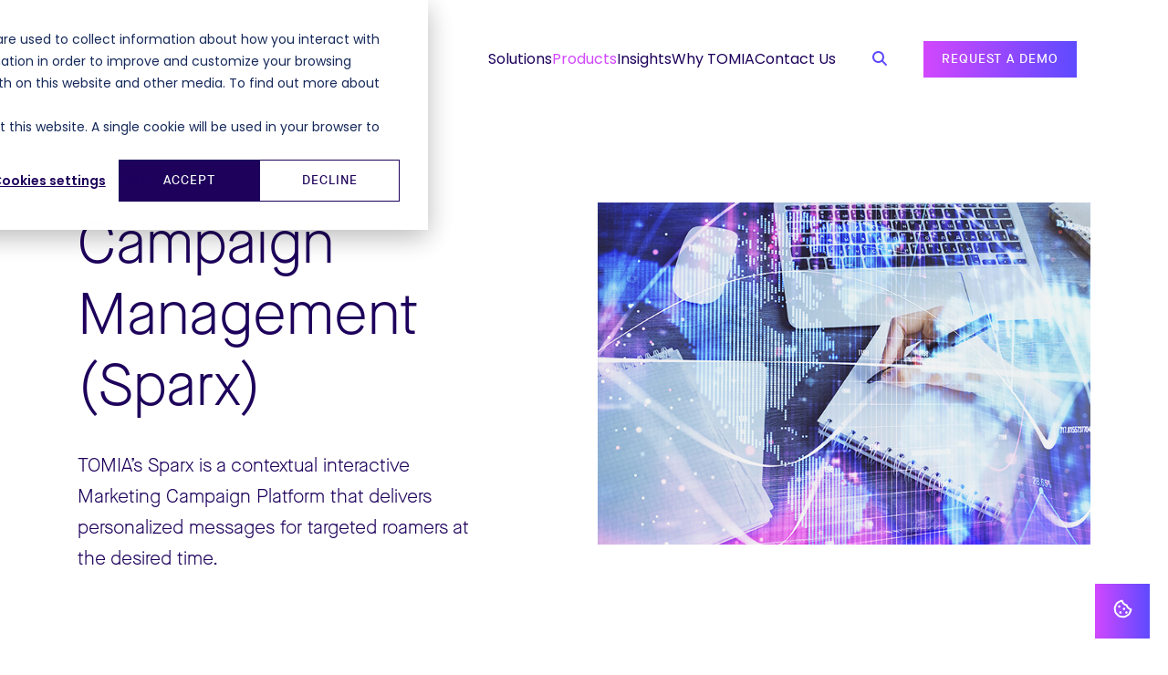

--- FILE ---
content_type: text/html; charset=UTF-8
request_url: https://tomiaglobal.com/campaign-management
body_size: 31152
content:
<!doctype html><html lang="en"><head>
    <meta charset="utf-8">
    <title>Personalized Messages for Targeted Roamers (Sparx)</title>
    <link rel="shortcut icon" href="https://tomiaglobal.com/hubfs/TOMIA_favicon.png">
    <meta name="description" content="Sparx: Empowering operators with tailored communications, meeting competitive pressures and delivering valuable information to roamers.">
    
    
    
    
    <script src="https://kit.fontawesome.com/101692fad9.js" crossorigin="anonymous"></script>
    
    <meta name="viewport" content="width=device-width, initial-scale=1">

    
    <meta property="og:description" content="Sparx: Empowering operators with tailored communications, meeting competitive pressures and delivering valuable information to roamers.">
    <meta property="og:title" content="Personalized Messages for Targeted Roamers (Sparx)">
    <meta name="twitter:description" content="Sparx: Empowering operators with tailored communications, meeting competitive pressures and delivering valuable information to roamers.">
    <meta name="twitter:title" content="Personalized Messages for Targeted Roamers (Sparx)">

    

    
    <style>
a.cta_button{-moz-box-sizing:content-box !important;-webkit-box-sizing:content-box !important;box-sizing:content-box !important;vertical-align:middle}.hs-breadcrumb-menu{list-style-type:none;margin:0px 0px 0px 0px;padding:0px 0px 0px 0px}.hs-breadcrumb-menu-item{float:left;padding:10px 0px 10px 10px}.hs-breadcrumb-menu-divider:before{content:'›';padding-left:10px}.hs-featured-image-link{border:0}.hs-featured-image{float:right;margin:0 0 20px 20px;max-width:50%}@media (max-width: 568px){.hs-featured-image{float:none;margin:0;width:100%;max-width:100%}}.hs-screen-reader-text{clip:rect(1px, 1px, 1px, 1px);height:1px;overflow:hidden;position:absolute !important;width:1px}
</style>

<link rel="stylesheet" href="https://tomiaglobal.com/hubfs/hub_generated/template_assets/1/70553340350/1768581072552/template_main.min.css">
<link rel="stylesheet" href="https://tomiaglobal.com/hubfs/hub_generated/template_assets/1/70558620363/1768581045489/template_screen.min.css">
<link rel="stylesheet" href="https://tomiaglobal.com/hubfs/hub_generated/template_assets/1/70584795076/1768581058295/template_swiper-bundle.min.css">
<link rel="stylesheet" href="https://tomiaglobal.com/hubfs/hub_generated/template_assets/1/70584877795/1768581053860/template_aos.min.css">
<link rel="stylesheet" href="https://7052064.fs1.hubspotusercontent-na1.net/hubfs/7052064/hub_generated/module_assets/1/-2712622/1768578375189/module_search_input.min.css">

<style>
  #hs_cos_wrapper_site_search .hs-search-field__bar>form { border-radius:px; }

#hs_cos_wrapper_site_search .hs-search-field__bar>form>label {}

#hs_cos_wrapper_site_search .hs-search-field__bar>form>.hs-search-field__input { border-radius:px; }

#hs_cos_wrapper_site_search .hs-search-field__button { border-radius:px; }

#hs_cos_wrapper_site_search .hs-search-field__button:hover,
#hs_cos_wrapper_site_search .hs-search-field__button:focus {}

#hs_cos_wrapper_site_search .hs-search-field__button:active {}

#hs_cos_wrapper_site_search .hs-search-field--open .hs-search-field__suggestions { border-radius:px; }

#hs_cos_wrapper_site_search .hs-search-field--open .hs-search-field__suggestions a {}

#hs_cos_wrapper_site_search .hs-search-field--open .hs-search-field__suggestions a:hover {}

</style>

<!-- Editor Styles -->
<style id="hs_editor_style" type="text/css">
#hs_cos_wrapper_dnd_area-dnd_partial-3-module-3  { display: block !important; padding-bottom: 100px !important }
#hs_cos_wrapper_dnd_area-dnd_partial-3-module-3  { display: block !important; padding-bottom: 100px !important }
/* HubSpot Non-stacked Media Query Styles */
@media (min-width:768px) {
  .dnd_area-dnd_partial-3-column-1-row-1-vertical-alignment > .row-fluid {
    display: -ms-flexbox !important;
    -ms-flex-direction: row;
    display: flex !important;
    flex-direction: row;
  }
  .dnd_area-dnd_partial-3-column-6-vertical-alignment {
    display: -ms-flexbox !important;
    -ms-flex-direction: column !important;
    -ms-flex-pack: center !important;
    display: flex !important;
    flex-direction: column !important;
    justify-content: center !important;
  }
  .dnd_area-dnd_partial-3-column-6-vertical-alignment > div {
    flex-shrink: 0 !important;
  }
  .dnd_area-dnd_partial-3-column-4-vertical-alignment {
    display: -ms-flexbox !important;
    -ms-flex-direction: column !important;
    -ms-flex-pack: center !important;
    display: flex !important;
    flex-direction: column !important;
    justify-content: center !important;
  }
  .dnd_area-dnd_partial-3-column-4-vertical-alignment > div {
    flex-shrink: 0 !important;
  }
}
/* HubSpot Styles (mobile) */
@media (max-width: 767px) {
  .dnd_area-dnd_partial-3-module-3-padding > #hs_cos_wrapper_dnd_area-dnd_partial-3-module-3 {
    padding-bottom: 60px !important;
  }
}
</style>
    
  <script data-search_input-config="config_site_search" type="application/json">
  {
    "autosuggest_results_message": "Results for \u201C[[search_term]]\u201D",
    "autosuggest_no_results_message": "There are no autosuggest results for \u201C[[search_term]]\u201D",
    "sr_empty_search_field_message": "There are no suggestions because the search field is empty.",
    "sr_autosuggest_results_message": "There are currently [[number_of_results]] auto-suggested results for [[search_term]]. Navigate to the results list by pressing the down arrow key, or press return to search for all results.",
    "sr_search_field_aria_label": "This is a search field with an auto-suggest feature attached.",
    "sr_search_button_aria_label": "Search"
  }
  </script>

  <script id="hs-search-input__valid-content-types" type="application/json">
    [
      
        "SITE_PAGE",
      
        "LANDING_PAGE",
      
        "BLOG_POST",
      
        "LISTING_PAGE",
      
        "KNOWLEDGE_ARTICLE",
      
        "HS_CASE_STUDY"
      
    ]
  </script>


    
<!--  Added by GoogleAnalytics4 integration -->
<script>
var _hsp = window._hsp = window._hsp || [];
window.dataLayer = window.dataLayer || [];
function gtag(){dataLayer.push(arguments);}

var useGoogleConsentModeV2 = true;
var waitForUpdateMillis = 1000;


if (!window._hsGoogleConsentRunOnce) {
  window._hsGoogleConsentRunOnce = true;

  gtag('consent', 'default', {
    'ad_storage': 'denied',
    'analytics_storage': 'denied',
    'ad_user_data': 'denied',
    'ad_personalization': 'denied',
    'wait_for_update': waitForUpdateMillis
  });

  if (useGoogleConsentModeV2) {
    _hsp.push(['useGoogleConsentModeV2'])
  } else {
    _hsp.push(['addPrivacyConsentListener', function(consent){
      var hasAnalyticsConsent = consent && (consent.allowed || (consent.categories && consent.categories.analytics));
      var hasAdsConsent = consent && (consent.allowed || (consent.categories && consent.categories.advertisement));

      gtag('consent', 'update', {
        'ad_storage': hasAdsConsent ? 'granted' : 'denied',
        'analytics_storage': hasAnalyticsConsent ? 'granted' : 'denied',
        'ad_user_data': hasAdsConsent ? 'granted' : 'denied',
        'ad_personalization': hasAdsConsent ? 'granted' : 'denied'
      });
    }]);
  }
}

gtag('js', new Date());
gtag('set', 'developer_id.dZTQ1Zm', true);
gtag('config', 'G-J0TR5WPYT2');
</script>
<script async src="https://www.googletagmanager.com/gtag/js?id=G-J0TR5WPYT2"></script>

<!-- /Added by GoogleAnalytics4 integration -->

<!--  Added by GoogleTagManager integration -->
<script>
var _hsp = window._hsp = window._hsp || [];
window.dataLayer = window.dataLayer || [];
function gtag(){dataLayer.push(arguments);}

var useGoogleConsentModeV2 = true;
var waitForUpdateMillis = 1000;



var hsLoadGtm = function loadGtm() {
    if(window._hsGtmLoadOnce) {
      return;
    }

    if (useGoogleConsentModeV2) {

      gtag('set','developer_id.dZTQ1Zm',true);

      gtag('consent', 'default', {
      'ad_storage': 'denied',
      'analytics_storage': 'denied',
      'ad_user_data': 'denied',
      'ad_personalization': 'denied',
      'wait_for_update': waitForUpdateMillis
      });

      _hsp.push(['useGoogleConsentModeV2'])
    }

    (function(w,d,s,l,i){w[l]=w[l]||[];w[l].push({'gtm.start':
    new Date().getTime(),event:'gtm.js'});var f=d.getElementsByTagName(s)[0],
    j=d.createElement(s),dl=l!='dataLayer'?'&l='+l:'';j.async=true;j.src=
    'https://www.googletagmanager.com/gtm.js?id='+i+dl;f.parentNode.insertBefore(j,f);
    })(window,document,'script','dataLayer','GTM-WBSTX6Z');

    window._hsGtmLoadOnce = true;
};

_hsp.push(['addPrivacyConsentListener', function(consent){
  if(consent.allowed || (consent.categories && consent.categories.analytics)){
    hsLoadGtm();
  }
}]);

</script>

<!-- /Added by GoogleTagManager integration -->

    <link rel="canonical" href="https://tomiaglobal.com/campaign-management">


<meta property="og:url" content="https://tomiaglobal.com/campaign-management">
<meta name="twitter:card" content="summary">
<meta http-equiv="content-language" content="en">






  <meta name="generator" content="HubSpot"></head>
  <body>
<!--  Added by GoogleTagManager integration -->
<noscript><iframe src="https://www.googletagmanager.com/ns.html?id=GTM-WBSTX6Z" height="0" width="0" style="display:none;visibility:hidden"></iframe></noscript>

<!-- /Added by GoogleTagManager integration -->

    
        <div data-global-resource-path="tomia-theme/templates/partials/header.html"><header>

  

  

  <div class="d-flex flex-column flex-xl-row align-items-center justify-content-between">

    

    <div class="d-flex align-items-center justify-content-between">
      <a href="/?hsLang=en"><img src="https://tomiaglobal.com/hubfs/logo-1.svg" class="logo-img" alt="Tomia logo"></a>
      <a href="/?hsLang=en"><img src="https://tomiaglobal.com/hubfs/logo-small.svg" class="logo-img-2" alt="Tomia logo"></a>
        
        <div class="search-wrap ms-auto me-20 d-xl-none">
          <i class="fa-solid fa-search c--p"></i>
          <i class="fa-solid fa-xmark c--p"></i>
        </div>

        <button class="hamburger hamburger--elastic d-xl-none" type="button">
            <span class="hamburger-box">
                <span class="hamburger-inner"></span>
            </span>
        </button>
    </div>

    <div id="hs_cos_wrapper_navigation-primary" class="hs_cos_wrapper hs_cos_wrapper_widget hs_cos_wrapper_type_module" style="" data-hs-cos-general-type="widget" data-hs-cos-type="module">





<nav aria-label="Main menu">
  <ul>
    

  

  

  
    
    <li class="has-submenu">
      
        <a class="  volte-roaming" href="https://tomiaglobal.com/volte-roaming?hsLang=en" aria-haspopup="true" aria-expanded="false"><span>Solutions</span>
        </a>
        <span class="icon-more ">
          <i class="fa-solid fa-angle-down c--m d-xl-none"></i>
        </span>
      
      
        
          <ul class="submenu">
            
            
              
    <li class="has-submenu">
      
        <a class="  volte-roaming" href="https://tomiaglobal.com/volte-roaming?hsLang=en"><span>VoLTE Roaming</span>
        </a>
        <span class="icon-more d-none">
          <i class="fa-solid fa-angle-down c--m d-xl-none"></i>
        </span>
      
      
    </li>
  
            
              
    <li class="has-submenu">
      
        <a class="  tomias-5g-roaming-solution" href="https://tomiaglobal.com/tomias-5g-roaming-solution?hsLang=en"><span>5G Roaming</span>
        </a>
        <span class="icon-more d-none">
          <i class="fa-solid fa-angle-down c--m d-xl-none"></i>
        </span>
      
      
    </li>
  
            
              
    <li class="has-submenu">
      
        <a class="  iot-roaming" href="https://tomiaglobal.com/iot-roaming?hsLang=en"><span>IoT Roaming</span>
        </a>
        <span class="icon-more d-none">
          <i class="fa-solid fa-angle-down c--m d-xl-none"></i>
        </span>
      
      
    </li>
  
            
              
    <li class="has-submenu">
      
        <a class="  ecowas-free-roaming" href="https://tomiaglobal.com/ecowas-free-roaming?hsLang=en"><span>ECOWAS Free Roaming</span>
        </a>
        <span class="icon-more d-none">
          <i class="fa-solid fa-angle-down c--m d-xl-none"></i>
        </span>
      
      
    </li>
  
            
              
    <li class="has-submenu">
      
        <a class="  travel-revenue-accelerator" href="https://tomiaglobal.com/travel-revenue-accelerator?hsLang=en"><span>Travel Revenue Accelerator</span>
        </a>
        <span class="icon-more d-none">
          <i class="fa-solid fa-angle-down c--m d-xl-none"></i>
        </span>
      
      
    </li>
  
            
          </ul>
          
      
    </li>
  
  
    
    <li class="has-submenu">
      
        <a class="active-item  network-roaming" href="https://tomiaglobal.com/network-roaming?hsLang=en" aria-haspopup="true" aria-expanded="false"><span>Products</span>
        </a>
        <span class="icon-more ">
          <i class="fa-solid fa-angle-down c--m d-xl-none"></i>
        </span>
      
      
        
          <ul class="submenu">
            
            
              
    <li class="has-submenu">
      
        <a class="  steering-of-roaming" href="https://tomiaglobal.com/steering-of-roaming?hsLang=en"><span>Steering of Roaming (IPN)</span>
        </a>
        <span class="icon-more d-none">
          <i class="fa-solid fa-angle-down c--m d-xl-none"></i>
        </span>
      
      
    </li>
  
            
              
    <li class="has-submenu">
      
        <a class="active-item active-item campaign-management" href="https://tomiaglobal.com/campaign-management" aria-current="page"><span>Campaign Management (Sparx)</span>
        </a>
        <span class="icon-more d-none">
          <i class="fa-solid fa-angle-down c--m d-xl-none"></i>
        </span>
      
      
    </li>
  
            
              
    <li class="has-submenu">
      
        <a class="  virtual-home-environment" href="https://tomiaglobal.com/virtual-home-environment?hsLang=en"><span>Virtual Home Environment (VHE)</span>
        </a>
        <span class="icon-more d-none">
          <i class="fa-solid fa-angle-down c--m d-xl-none"></i>
        </span>
      
      
    </li>
  
            
              
    <li class="has-submenu">
      
        <a class="  gateway-location-register-glr" href="https://tomiaglobal.com/gateway-location-register-glr?hsLang=en"><span>Gateway Location Register (GLR)</span>
        </a>
        <span class="icon-more d-none">
          <i class="fa-solid fa-angle-down c--m d-xl-none"></i>
        </span>
      
      
    </li>
  
            
              
    <li class="has-submenu">
      
        <a class="  real-time-anti-fraud-raf" href="https://tomiaglobal.com/real-time-anti-fraud-raf?hsLang=en"><span>Real-Time Anti-Fraud (RAF)</span>
        </a>
        <span class="icon-more d-none">
          <i class="fa-solid fa-angle-down c--m d-xl-none"></i>
        </span>
      
      
    </li>
  
            
              
    <li class="has-submenu">
      
        <a class="  5g-sepp" href="https://tomiaglobal.com/5g-sepp?hsLang=en"><span>Security Edge Protection Proxy (SEPP)</span>
        </a>
        <span class="icon-more d-none">
          <i class="fa-solid fa-angle-down c--m d-xl-none"></i>
        </span>
      
      
    </li>
  
            
          </ul>
          
      
    </li>
  
  
    
    <li class="has-submenu">
      
        <a class="  insights-page" href="https://tomiaglobal.com/insights-page?hsLang=en" aria-haspopup="true" aria-expanded="false"><span>Insights</span>
        </a>
        <span class="icon-more ">
          <i class="fa-solid fa-angle-down c--m d-xl-none"></i>
        </span>
      
      
        
          <ul class="submenu">
            
            
              
    <li class="has-submenu">
      
        <a class="  insights-page" href="https://tomiaglobal.com/insights-page?type=case-study&amp;hsLang=en"><span>Case studies</span>
        </a>
        <span class="icon-more d-none">
          <i class="fa-solid fa-angle-down c--m d-xl-none"></i>
        </span>
      
      
    </li>
  
            
              
    <li class="has-submenu">
      
        <a class="  insights-page" href="https://tomiaglobal.com/insights-page?type=news&amp;hsLang=en"><span>News</span>
        </a>
        <span class="icon-more d-none">
          <i class="fa-solid fa-angle-down c--m d-xl-none"></i>
        </span>
      
      
    </li>
  
            
              
    <li class="has-submenu">
      
        <a class="  insights-page" href="https://tomiaglobal.com/insights-page?type=press-release&amp;hsLang=en"><span>Press releases</span>
        </a>
        <span class="icon-more d-none">
          <i class="fa-solid fa-angle-down c--m d-xl-none"></i>
        </span>
      
      
    </li>
  
            
              
    <li class="has-submenu">
      
        <a class="  insights-page" href="https://tomiaglobal.com/insights-page?type=blog&amp;hsLang=en"><span>Blogs</span>
        </a>
        <span class="icon-more d-none">
          <i class="fa-solid fa-angle-down c--m d-xl-none"></i>
        </span>
      
      
    </li>
  
            
              
    <li class="has-submenu">
      
        <a class="  insights-page" href="https://tomiaglobal.com/insights-page?type=webinars-podcasts&amp;hsLang=en"><span>Webinars</span>
        </a>
        <span class="icon-more d-none">
          <i class="fa-solid fa-angle-down c--m d-xl-none"></i>
        </span>
      
      
    </li>
  
            
          </ul>
          
      
    </li>
  
  
    
    <li class="has-submenu">
      
        <a class="  why-tomia" href="https://tomiaglobal.com/why-tomia?hsLang=en" aria-haspopup="true" aria-expanded="false"><span>Why TOMIA</span>
        </a>
        <span class="icon-more ">
          <i class="fa-solid fa-angle-down c--m d-xl-none"></i>
        </span>
      
      
        
          <ul class="submenu">
            
            
              
    <li class="has-submenu">
      
        <a class="  why-tomia" href="https://tomiaglobal.com/why-tomia?hsLang=en#mission"><span>Our Mission</span>
        </a>
        <span class="icon-more d-none">
          <i class="fa-solid fa-angle-down c--m d-xl-none"></i>
        </span>
      
      
    </li>
  
            
              
    <li class="has-submenu">
      
        <a class="  why-tomia" href="https://tomiaglobal.com/why-tomia?hsLang=en#values"><span>Our Values</span>
        </a>
        <span class="icon-more d-none">
          <i class="fa-solid fa-angle-down c--m d-xl-none"></i>
        </span>
      
      
    </li>
  
            
              
    <li class="has-submenu">
      
        <a class="  why-tomia" href="https://tomiaglobal.com/why-tomia?hsLang=en#leadership"><span>Leadership</span>
        </a>
        <span class="icon-more d-none">
          <i class="fa-solid fa-angle-down c--m d-xl-none"></i>
        </span>
      
      
    </li>
  
            
              
    <li class="has-submenu">
      
        <a class="  career" href="https://tomiaglobal.com/career?hsLang=en"><span>Careers</span>
        </a>
        <span class="icon-more d-none">
          <i class="fa-solid fa-angle-down c--m d-xl-none"></i>
        </span>
      
      
    </li>
  
            
              
    <li class="has-submenu">
      
        <a class="  trade-shows" href="https://tomiaglobal.com/trade-shows?hsLang=en"><span>Trade Shows</span>
        </a>
        <span class="icon-more d-none">
          <i class="fa-solid fa-angle-down c--m d-xl-none"></i>
        </span>
      
      
    </li>
  
            
          </ul>
          
      
    </li>
  
  
    
    <li class="has-submenu">
      
        <a class="  contact-us" href="https://tomiaglobal.com/contact-us?hsLang=en"><span>Contact Us</span>
        </a>
        <span class="icon-more ">
          <i class="fa-solid fa-angle-down c--m d-xl-none"></i>
        </span>
      
      
    </li>
  
  


  </ul>
  <div class="search-wrap mx-40">
    <i class="fa-solid fa-search c--p"></i>
    <i class="fa-solid fa-xmark c--p"></i>
  </div>
  <a data-bs-toggle="modal" data-bs-target="#request-demo" class="btn btn-primary btn-small"><span>Request a demo</span></a>
</nav></div>

    <div class="header__search">
      <div id="hs_cos_wrapper_site_search" class="hs_cos_wrapper hs_cos_wrapper_widget hs_cos_wrapper_type_module" style="" data-hs-cos-general-type="widget" data-hs-cos-type="module">












  












<div class="hs-search-field">
    <div class="hs-search-field__bar hs-search-field__bar--button-inline  ">
      <form data-hs-do-not-collect="true" class="hs-search-field__form" action="/hs-search-results">

        <label class="hs-search-field__label " for="site_search-input">Search</label>

        <input role="combobox" aria-expanded="false" aria-controls="autocomplete-results" aria-label="This is a search field with an auto-suggest feature attached." type="search" class="hs-search-field__input" id="site_search-input" name="q" autocomplete="off" aria-autocomplete="list" placeholder="Search...">

        
          
            <input type="hidden" name="type" value="SITE_PAGE">
          
        
          
        
          
            <input type="hidden" name="type" value="BLOG_POST">
          
        
          
            <input type="hidden" name="type" value="LISTING_PAGE">
          
        
          
        
          
        

        

        <button class="hs-search-field__button " aria-label="Search">
          <span id="hs_cos_wrapper_site_search_" class="hs_cos_wrapper hs_cos_wrapper_widget hs_cos_wrapper_type_icon" style="" data-hs-cos-general-type="widget" data-hs-cos-type="icon"><svg version="1.0" xmlns="http://www.w3.org/2000/svg" viewbox="0 0 512 512" aria-hidden="true"><g id="search1_layer"><path d="M505 442.7L405.3 343c-4.5-4.5-10.6-7-17-7H372c27.6-35.3 44-79.7 44-128C416 93.1 322.9 0 208 0S0 93.1 0 208s93.1 208 208 208c48.3 0 92.7-16.4 128-44v16.3c0 6.4 2.5 12.5 7 17l99.7 99.7c9.4 9.4 24.6 9.4 33.9 0l28.3-28.3c9.4-9.4 9.4-24.6.1-34zM208 336c-70.7 0-128-57.2-128-128 0-70.7 57.2-128 128-128 70.7 0 128 57.2 128 128 0 70.7-57.2 128-128 128z" /></g></svg></span>
           </button>
        <div class="hs-search-field__suggestions-container ">
          <ul id="autocomplete-results" role="listbox" aria-label="term" class="hs-search-field__suggestions">
            
              <li role="option" tabindex="-1" aria-posinset="1" aria-setsize="0" class="results-for show-for-sr">There are no suggestions because the search field is empty.</li>
            
          </ul>
        </div>
      </form>
    </div>
    <div id="sr-messenger" class="hs-search-sr-message-container show-for-sr" role="status" aria-live="polite" aria-atomic="true">
    </div>
</div>

</div>
    </div>
  </div>

</header></div>
    
      

      <main>
        

<div class="container-fluid px-0">
<div class="row-fluid-wrapper">
<div class="row-fluid">
<div class="span12 widget-span widget-type-cell " style="" data-widget-type="cell" data-x="0" data-w="12">

<div class="row-fluid-wrapper row-depth-1 row-number-1 dnd-section">
<div class="row-fluid ">
<div class="span12 widget-span widget-type-custom_widget dnd-module" style="" data-widget-type="custom_widget" data-x="0" data-w="12">
<div id="hs_cos_wrapper_dnd_area-dnd_partial-1-module-1" class="hs_cos_wrapper hs_cos_wrapper_widget hs_cos_wrapper_type_module" style="" data-hs-cos-general-type="widget" data-hs-cos-type="module"><section class="pt-30 pt-md-60 pb-0 pb-lg-100">
    <div class="container px-0 px-md-15">
        <div class="row align-items-center mb-md-40 mb-lg-0">
            <div class="col-lg-6 col-xl-5 px-35 px-md-15">
                <h6 class="label">Network</h6>
                <h1 class="mb-20 mb-md-30">Campaign Management (Sparx)</h1>	
                <p class="lead lead--21 mb-40 mb-lg-0">TOMIA’s Sparx is a contextual interactive Marketing Campaign Platform that delivers personalized messages for targeted roamers at the desired time.</p>
            </div>
            <div class="col-lg-6 offset-xl-1">
                <img src="https://tomiaglobal.com/hubfs/Products-T3/Network/Products_CampaignMgmt_690x480.jpg" alt="" class="img-fluid">
            </div>
        </div>
    </div>
</section></div>

</div><!--end widget-span -->
</div><!--end row-->
</div><!--end row-wrapper -->

<div class="row-fluid-wrapper row-depth-1 row-number-2 dnd-section">
<div class="row-fluid ">
<div class="span12 widget-span widget-type-custom_widget dnd-module" style="" data-widget-type="custom_widget" data-x="0" data-w="12">
<div id="hs_cos_wrapper_dnd_area-dnd_partial-2-module-1" class="hs_cos_wrapper hs_cos_wrapper_widget hs_cos_wrapper_type_module" style="" data-hs-cos-general-type="widget" data-hs-cos-type="module">
	
	
	
	



<section class="bg--c--dp py-60 py-lg-100 with-particles">
	<div class="container">
		<div class="row">
			<div class="col-lg-6 col-xl-5">
				<h2 class="c--w mb-20">Market Challenges</h2>
				<p class="lead lead--18 c--w mb-30 mb-lg-50">
					Personalization has become the cornerstone of marketing's future. The 'one-size-fits-all' approach no longer suffices as operators strive to understand customer behavior and effectively showcase their unique value propositions.
				</p>
				<a id="content" class="label d-none d-lg-block">See how we support these challenges<i class="fa-regular fa-arrow-down ms-10"></i></a>
			</div>
			<div class="col-lg-6 offset-xl-1">
				<div class="accordion mb-30 mb-lg-0 " id="accordionChallenges">
					
						
							<div class="accordion-item">
								<h2 class="accordion-header">
									<span class="accordion-button fs--21 lh--32" type="button" data-bs-toggle="collapse" data-bs-target="#collapse-1" aria-expanded="true" aria-controls="collapse-1">
										Context
									</span>
								</h2>
								<div id="collapse-1" class="accordion-collapse collapse show" data-bs-parent="#accordionChallenges">
									<div class="accordion-body px-0 px-md-30 pb-30 pt-0 c--w lh--28">
										Initially, and in most cases still today, text messages sent by operators to their roamers were indiscriminately only information messages. These messages were often regarded by roaming subscribers as a nuisance. This is particularly true for frequent, experienced, and sophisticated travelers who are operators’ prime users. Driven by competitive pressure, regulatory requirements, and revenue and cost considerations, operators need more sophisticated tools to send relevant, interactive, and contextual campaigns.
									</div>
								</div>
							</div>
						
						
					
						
						
						<div class="accordion-item">
							<h2 class="accordion-header">
								<span class="accordion-button fs--21 lh--32 collapsed" type="button" data-bs-toggle="collapse" data-bs-target="#collapse-2" aria-expanded="false" aria-controls="collapse-2">
									LTE
								</span>
							</h2>
							<div id="collapse-2" class="accordion-collapse collapse" data-bs-parent="#accordionChallenges">
								<div class="accordion-body px-0 px-md-30 pb-30 pt-0 c--w lh--28">
									With many LTE-only networks, and soon with 5G Standalone (SA), operators cannot rely on SS7 info to monitor roamers’ movements. Not only do they need to comply with regulatory obligations regarding welcome messages to avoid fines, but they also need to maintain ongoing communication with their subscribers. The fact that the visited network has live LTE and LTE roaming in place doesn’t indicate the subscriber really benefits from it. It’s critical to understand roamers’ movement and their device capabilities to offer the best roaming experience. 
								</div>
							</div>
						</div>
						
					
						
						
						<div class="accordion-item">
							<h2 class="accordion-header">
								<span class="accordion-button fs--21 lh--32 collapsed" type="button" data-bs-toggle="collapse" data-bs-target="#collapse-3" aria-expanded="false" aria-controls="collapse-3">
									Bill Shock
								</span>
							</h2>
							<div id="collapse-3" class="accordion-collapse collapse" data-bs-parent="#accordionChallenges">
								<div class="accordion-body px-0 px-md-30 pb-30 pt-0 c--w lh--28">
									Roam-Like-At-Home (RLAH) regulations have introduced a new revenue challenge to the wholesale business, as it enforces a cap on roaming charges. Due to market pressure, some operators have taken the initiative to launch plans excluding retail roaming surcharges under certain conditions for specific regions. It is therefore critical to establish transparent, real-time communication with the roamer regarding tariff information to encourage usage while, at the same time, avoiding bill shock.
								</div>
							</div>
						</div>
						
					
						
						
						<div class="accordion-item">
							<h2 class="accordion-header">
								<span class="accordion-button fs--21 lh--32 collapsed" type="button" data-bs-toggle="collapse" data-bs-target="#collapse-4" aria-expanded="false" aria-controls="collapse-4">
									Monetization
								</span>
							</h2>
							<div id="collapse-4" class="accordion-collapse collapse" data-bs-parent="#accordionChallenges">
								<div class="accordion-body px-0 px-md-30 pb-30 pt-0 c--w lh--28">
									Operators are shifting their focus to the enterprise business as they see it as a promising opportunity to generate new revenue streams. They are looking to offer a variety of traffic information that can be utilized by the travel industry for marketing purposes, fraud prevention through identity management, and more. Real-time segmentation and location information empower enterprises to maximize the value of customer relationships. 
								</div>
							</div>
						</div>
						
					
				</div>
				<a href="#content" class="label d-lg-none">See how we support these challenges<i class="fa-regular fa-arrow-down ms-10"></i></a>
			</div>
		</div>
	</div>
	<div id="tsparticles" class="left"></div>
</section></div>

</div><!--end widget-span -->
</div><!--end row-->
</div><!--end row-wrapper -->

<div class="row-fluid-wrapper row-depth-1 row-number-3 dnd-section custom-container pt-30 pt-md-60 pb-60 pb-md-100">
<div class="row-fluid ">
<div class="span12 widget-span widget-type-cell dnd-column" style="" data-widget-type="cell" data-x="0" data-w="12">

<div class="row-fluid-wrapper row-depth-1 row-number-4 dnd-row">
<div class="row-fluid ">
<div class="span6 widget-span widget-type-cell dnd-column" style="" data-widget-type="cell" data-x="0" data-w="6">

<div class="row-fluid-wrapper row-depth-1 row-number-5 dnd-row">
<div class="row-fluid ">
<div class="span12 widget-span widget-type-custom_widget dnd_area-dnd_partial-3-module-3-padding dnd-module" style="" data-widget-type="custom_widget" data-x="0" data-w="12">
<div id="hs_cos_wrapper_dnd_area-dnd_partial-3-module-3" class="hs_cos_wrapper hs_cos_wrapper_widget hs_cos_wrapper_type_module widget-type-rich_text widget-type-rich_text" style="" data-hs-cos-general-type="widget" data-hs-cos-type="module"><span id="hs_cos_wrapper_dnd_area-dnd_partial-3-module-3_" class="hs_cos_wrapper hs_cos_wrapper_widget hs_cos_wrapper_type_rich_text" style="" data-hs-cos-general-type="widget" data-hs-cos-type="rich_text"><h2 class="mb-20">From Broadcasting to Narrowcast Communications</h2>
<p class="lead lead--18 mb-0">The Sparx service meets operators’ competitive pressure while providing their roamers with relevant valuable information.</p></span></div>

</div><!--end widget-span -->
</div><!--end row-->
</div><!--end row-wrapper -->

</div><!--end widget-span -->
</div><!--end row-->
</div><!--end row-wrapper -->

<div class="row-fluid-wrapper row-depth-1 row-number-6 dnd-row dnd_area-dnd_partial-3-column-1-row-1-vertical-alignment">
<div class="row-fluid ">
<div class="span5 widget-span widget-type-cell dnd_area-dnd_partial-3-column-4-vertical-alignment dnd-column" style="" data-widget-type="cell" data-x="0" data-w="5">

<div class="row-fluid-wrapper row-depth-1 row-number-7 dnd-row">
<div class="row-fluid ">
<div class="span12 widget-span widget-type-custom_widget dnd-module" style="" data-widget-type="custom_widget" data-x="0" data-w="12">
<div id="hs_cos_wrapper_dnd_area-dnd_partial-3-module-5" class="hs_cos_wrapper hs_cos_wrapper_widget hs_cos_wrapper_type_module widget-type-linked_image widget-type-linked_image" style="" data-hs-cos-general-type="widget" data-hs-cos-type="module">
    






  



<span id="hs_cos_wrapper_dnd_area-dnd_partial-3-module-5_" class="hs_cos_wrapper hs_cos_wrapper_widget hs_cos_wrapper_type_linked_image" style="" data-hs-cos-general-type="widget" data-hs-cos-type="linked_image"><img src="https://tomiaglobal.com/hubfs/Products-T3/Network/Products_CampaignMgmt_570x570.jpg" class="hs-image-widget " style="max-width: 100%; height: auto;" alt="Products_CampaignMgmt_570x570" title="Products_CampaignMgmt_570x570"></span></div>

</div><!--end widget-span -->
</div><!--end row-->
</div><!--end row-wrapper -->

</div><!--end widget-span -->
<div class="span6 widget-span widget-type-cell dnd_area-dnd_partial-3-column-6-vertical-alignment dnd-column" style="" data-widget-type="cell" data-x="5" data-w="6">

<div class="row-fluid-wrapper row-depth-1 row-number-8 dnd-row">
<div class="row-fluid ">
<div class="span12 widget-span widget-type-custom_widget dnd-module" style="" data-widget-type="custom_widget" data-x="0" data-w="12">
<div id="hs_cos_wrapper_dnd_area-dnd_partial-3-module-7" class="hs_cos_wrapper hs_cos_wrapper_widget hs_cos_wrapper_type_module widget-type-rich_text widget-type-rich_text" style="" data-hs-cos-general-type="widget" data-hs-cos-type="module"><span id="hs_cos_wrapper_dnd_area-dnd_partial-3-module-7_" class="hs_cos_wrapper hs_cos_wrapper_widget hs_cos_wrapper_type_rich_text" style="" data-hs-cos-general-type="widget" data-hs-cos-type="rich_text"><h3 class="mb-15 mb-md-30">Contextual analysis and personalized campaigns</h3>
<p class="lead lead--18 mb-30 mb-md-50">Enabling operators to meet regulatory requirements, increase roaming revenues, strengthen customer satisfaction, and address the enterprise market.</p></span></div>

</div><!--end widget-span -->
</div><!--end row-->
</div><!--end row-wrapper -->

<div class="row-fluid-wrapper row-depth-1 row-number-9 dnd-row">
<div class="row-fluid ">
<div class="span12 widget-span widget-type-custom_widget dnd-module" style="" data-widget-type="custom_widget" data-x="0" data-w="12">
<div id="hs_cos_wrapper_dnd_area-dnd_partial-3-module-8" class="hs_cos_wrapper hs_cos_wrapper_widget hs_cos_wrapper_type_module" style="" data-hs-cos-general-type="widget" data-hs-cos-type="module">
  






<ul class="mb-0 style--circle">

  

  
    <li>
      
        <span>
          Supports all outbound and inbound campaigns in a multi-network environment.
        </span>
      
      </li>
  
    <li>
      
        <span>
          Interactive campaigns allow subscribers to opt-in/out of roaming packages.
        </span>
      
      </li>
  
    <li>
      
        <span>
          Dynamic segmentation based on subscribers’ profiles, location, usage, historical travels, etc.
        </span>
      
      </li>
  
    <li>
      
        <span>
          Simulation enables testing campaign logic and definitions before launch.
        </span>
      
      </li>
  
    <li>
      
        <span>
          Advanced data-driven intelligence and business analytics capabilities.
        </span>
      
      </li>
  
    <li>
      
        <span>
          Deployed on Cloud or on NFV architecture. 
        </span>
      
      </li>
  

</ul></div>

</div><!--end widget-span -->
</div><!--end row-->
</div><!--end row-wrapper -->

</div><!--end widget-span -->
</div><!--end row-->
</div><!--end row-wrapper -->

</div><!--end widget-span -->
</div><!--end row-->
</div><!--end row-wrapper -->

<div class="row-fluid-wrapper row-depth-1 row-number-10 dnd-section">
<div class="row-fluid ">
<div class="span12 widget-span widget-type-custom_widget dnd-module" style="" data-widget-type="custom_widget" data-x="0" data-w="12">
<div id="hs_cos_wrapper_dnd_area-dnd_partial-4-module-1" class="hs_cos_wrapper hs_cos_wrapper_widget hs_cos_wrapper_type_module" style="" data-hs-cos-general-type="widget" data-hs-cos-type="module"><section id="tsparticles2" class="with-particles particles-full py-120 py-md-140 bg--c--dp">
    <div class="container">
        <div class="row">
            <div class="col-12 col-lg-9 col-xl-6 text-center text-lg-start">
                <h6 class="label">Relevant Assets</h6>
                <h2 class="mb-20 mb-md-30 c--w">Enabling Roaming Across West Africa</h2>
                <p class="lead lead--18 mb-40 c--w">From transparent pricing communication that encourages roaming usage to effective network controls for service abuse prevention and border roaming management.</p>
                <a href="https://tomiaglobal.com/ecowas-free-roaming-brochure?hsLang=en" class="btn btn-primary btn-primary--dark"><span>Download Brochure<i class="fa-regular fa-download ms-10"></i></span></a>
            </div>
        </div>
    </div>
</section></div>

</div><!--end widget-span -->
</div><!--end row-->
</div><!--end row-wrapper -->

<div class="row-fluid-wrapper row-depth-1 row-number-11 dnd-section">
<div class="row-fluid ">
<div class="span12 widget-span widget-type-custom_widget dnd-module" style="" data-widget-type="custom_widget" data-x="0" data-w="12">
<div id="hs_cos_wrapper_dnd_area-dnd_partial-5-module-1" class="hs_cos_wrapper hs_cos_wrapper_widget hs_cos_wrapper_type_module" style="" data-hs-cos-general-type="widget" data-hs-cos-type="module">




<section class="pt-60 pb-30 pt-lg-100 pb-lg-50 ">
    <div class="container">
        <div class="row align-items-md-end mb-30 mb-md-50">
            <div class="col-md-9 col-xl-6">
                <h6 class="label">Our customers</h6>
                <h2 class="mb-20 mb-md-0">Case Studies</h2>		
                <p class="lead lead--18 mb-20 mb-md-0"></p>
            </div>
            <div class="col-md-3 col-xl-6">
                <div class="text-md-end ">
                    <div class="custom-nav-prod">
                        <div class="swiper-button-prev"><i class="fa-regular fa-arrow-left"></i></div>
                        <div class="swiper-button-next"><i class="fa-regular fa-arrow-right"></i></div>
                    </div>
                </div>
            </div>
        </div>
        <div class="row">
            <div class="col-md-12">
                <div id="case-studies">
                    <div class="swiper-wrapper">
                        
                            <div class="swiper-slide">
                                <div class="p-20 p-xl-50 b--solid b--c b--all mb-10 mb-md-30 h--zoom">
                                    
                                    <h6 class="label">VoLTE Is Vital to Ensure Continuity of Voice Services</h6>
                                    <p class="lead lead--21 mb-30">Be ready for the 2G/3G networks sunset with no interruption to service.</p>
                                    <a href="https://tomiaglobal.com/insights/volte-is-vital-to-ensure-continuity-of-voice-services?hsLang=en" class="c--p d-block h--move lh--16"><span>Read the Success Story</span><i class="fa-regular fa-arrow-right ms-10"></i></a>
                                    <a href="https://tomiaglobal.com/insights/volte-is-vital-to-ensure-continuity-of-voice-services?hsLang=en" class="stretched-link"></a>
                                </div>
                            </div>  
                        
                            <div class="swiper-slide">
                                <div class="p-20 p-xl-50 b--solid b--c b--all mb-10 mb-md-30 h--zoom">
                                    
                                    <h6 class="label">Preparation Is not Just Sensible, but Essential</h6>
                                    <p class="lead lead--21 mb-30">Bringing three products together to enable VoLTE roaming.</p>
                                    <a href="https://tomiaglobal.com/insights/preparation-is-not-just-sensible-but-essential?hsLang=en" class="c--p d-block h--move lh--16"><span>Read the Success Story</span><i class="fa-regular fa-arrow-right ms-10"></i></a>
                                    <a href="https://tomiaglobal.com/insights/preparation-is-not-just-sensible-but-essential?hsLang=en" class="stretched-link"></a>
                                </div>
                            </div>  
                        
                            <div class="swiper-slide">
                                <div class="p-20 p-xl-50 b--solid b--c b--all mb-10 mb-md-30 h--zoom">
                                    
                                    <h6 class="label">5G NSA Analytics to Improve Roaming QoS</h6>
                                    <p class="lead lead--21 mb-30">Analytics plays a fundamental role in measuring and ensuring SLAs.</p>
                                    <a href="https://tomiaglobal.com/insights/5g-nsa-analytics-to-improve-roaming-qos?hsLang=en" class="c--p d-block h--move lh--16"><span>Read the Success Story</span><i class="fa-regular fa-arrow-right ms-10"></i></a>
                                    <a href="https://tomiaglobal.com/insights/5g-nsa-analytics-to-improve-roaming-qos?hsLang=en" class="stretched-link"></a>
                                </div>
                            </div>  
                        
                    </div>
                </div>
            </div>
        </div>
    </div>
</section></div>

</div><!--end widget-span -->
</div><!--end row-->
</div><!--end row-wrapper -->

<div class="row-fluid-wrapper row-depth-1 row-number-12 dnd-section">
<div class="row-fluid ">
<div class="span12 widget-span widget-type-custom_widget dnd-module" style="" data-widget-type="custom_widget" data-x="0" data-w="12">
<div id="hs_cos_wrapper_dnd_area-dnd_partial-6-module-1" class="hs_cos_wrapper hs_cos_wrapper_widget hs_cos_wrapper_type_module" style="" data-hs-cos-general-type="widget" data-hs-cos-type="module">
<section class="pt-30 pb-60 pt-lg-50 pb-lg-100 blog">
    <div class="container px-0 px-lg-15">
        <div class="row">
            <div class="col-md-12 text-center">
                <h2 class="c--dp mb-30 mb-lg-60">Related Resources</h2>
            </div>
        </div>
        <div class="mobile-slider">
            <div class="row">
                

                    

                    <div class="col-md-4">
                        <div class="b--solid b--all b--c h--zoom">
                            <a href="https://tomiaglobal.com/insights/spark-new-zealand-and-tomia-talk-about-the-importance-of-volte-roaming?hsLang=en">
                                <img src="https://tomiaglobal.com/hubfs/Imported_Blog_Media/spark-tomia-news-1.jpg" class="img-fluid" alt="">
                            </a>
                            <div class="p-20 p-xl-40">
                                <div class="d-flex justify-content-between align-items-center mb-20">
                                    
                                        <div class="categories">
                                            <span class="category" href="#">News</span>
                                        </div>
                                                                           
                                    <span class="fs--14 c--dp">June 2, 2022</span>
                                </div>
                                <h4 class="fs--21 lh--30 c--dp mb-25"><a href="https://tomiaglobal.com/insights/spark-new-zealand-and-tomia-talk-about-the-importance-of-volte-roaming?hsLang=en">Spark New Zealand and TOMIA talk about the importance of VoLTE Roaming</a></h4>
                                <a href="https://tomiaglobal.com/insights/spark-new-zealand-and-tomia-talk-about-the-importance-of-volte-roaming?hsLang=en" class="c--p d-flex h--move lh--16"><span>Read more</span><i class="fa-regular fa-arrow-right"></i></a>
                            </div>
                        </div>
                    </div>
                    
                

                    

                    <div class="col-md-4">
                        <div class="b--solid b--all b--c h--zoom">
                            <a href="https://tomiaglobal.com/insights/operators-must-prioritize-volte-roaming-nowcloud-numbers-offers-csps-a-way-to-monetize-their-number-inventory-2?hsLang=en">
                                <img src="https://tomiaglobal.com/hubfs/Imported_Blog_Media/tomia-blog-12-e.jpg" class="img-fluid" alt="">
                            </a>
                            <div class="p-20 p-xl-40">
                                <div class="d-flex justify-content-between align-items-center mb-20">
                                    
                                        <div class="categories">
                                            <span class="category" href="#">Blog</span>
                                        </div>
                                                                           
                                    <span class="fs--14 c--dp">December 7, 2021</span>
                                </div>
                                <h4 class="fs--21 lh--30 c--dp mb-25"><a href="https://tomiaglobal.com/insights/operators-must-prioritize-volte-roaming-nowcloud-numbers-offers-csps-a-way-to-monetize-their-number-inventory-2?hsLang=en">Operators Must Prioritize VoLTE Roaming Now</a></h4>
                                <a href="https://tomiaglobal.com/insights/operators-must-prioritize-volte-roaming-nowcloud-numbers-offers-csps-a-way-to-monetize-their-number-inventory-2?hsLang=en" class="c--p d-flex h--move lh--16"><span>Read more</span><i class="fa-regular fa-arrow-right"></i></a>
                            </div>
                        </div>
                    </div>
                    
                

                    

                    <div class="col-md-4">
                        <div class="b--solid b--all b--c h--zoom">
                            <a href="https://tomiaglobal.com/insights/volte-roaming-challenges-that-operators-must-not-ignore-2?hsLang=en">
                                <img src="https://tomiaglobal.com/hubfs/Imported_Blog_Media/tomia-blog-13c.jpg" class="img-fluid" alt="">
                            </a>
                            <div class="p-20 p-xl-40">
                                <div class="d-flex justify-content-between align-items-center mb-20">
                                    
                                        <div class="categories">
                                            <span class="category" href="#">Blog</span>
                                        </div>
                                                                           
                                    <span class="fs--14 c--dp">December 14, 2021</span>
                                </div>
                                <h4 class="fs--21 lh--30 c--dp mb-25"><a href="https://tomiaglobal.com/insights/volte-roaming-challenges-that-operators-must-not-ignore-2?hsLang=en">VoLTE Roaming Challenges that Operators Must not Ignore</a></h4>
                                <a href="https://tomiaglobal.com/insights/volte-roaming-challenges-that-operators-must-not-ignore-2?hsLang=en" class="c--p d-flex h--move lh--16"><span>Read more</span><i class="fa-regular fa-arrow-right"></i></a>
                            </div>
                        </div>
                    </div>
                    
                
            </div>
        </div>
    </div>
</section>

</div>

</div><!--end widget-span -->
</div><!--end row-->
</div><!--end row-wrapper -->

<div class="row-fluid-wrapper row-depth-1 row-number-13 dnd-section">
<div class="row-fluid ">
<div class="span12 widget-span widget-type-custom_widget dnd-module" style="" data-widget-type="custom_widget" data-x="0" data-w="12">
<div id="hs_cos_wrapper_dnd_area-dnd_partial-7-module-1" class="hs_cos_wrapper hs_cos_wrapper_widget hs_cos_wrapper_type_module" style="" data-hs-cos-general-type="widget" data-hs-cos-type="module">
    

<section class="py-60 py-lg-100 bg--c--l">
    <div class="container">
        <div class="row align-items-md-end mb-30 mb-md-50">
            <div class="col-md-9 col-xl-6">
                <h2 class="mb-20">Discover more</h2>		
                <p class="lead lead--18 mb-20 mb-md-0"></p>
            </div>
            <div class="col-md-3 col-xl-6">
                <div class="text-md-end d-lg-none">
                    <div class="custom-nav-prod">
                        <div class="swiper-button-prev"><i class="fa-regular fa-arrow-left"></i></div>
                        <div class="swiper-button-next"><i class="fa-regular fa-arrow-right"></i></div>
                    </div>
                </div>
            </div>
        </div>
        <div class="row">
            <div class="col-md-12">
                <div id="products">
                    <div class="swiper-wrapper">
                        
                            <div class="swiper-slide">
                                <div id="box-steering" class="p-20 p-xl-50 bg--c--tr b--solid b--c b--all h--zoom">
                                    <div class="img-icon">
                                    
                                    
                                    
                                    
                                    
                                    
                                    
                                    
                                    
                                    
                                    
                                    
                                    
                                    
                                    
                                    
                                    
                                        <svg id="ePBg1uylzoq1" xmlns="http://www.w3.org/2000/svg" xmlns:xlink="http://www.w3.org/1999/xlink" viewbox="0 0 100 100" shape-rendering="geometricPrecision" text-rendering="geometricPrecision"><path d="M35,78.7332C30.6786,74.4717,28,68.5487,28,62c0-.0741.0003-.1482.001-.2221-2.2152.162-4.349.3921-6.3801.6825.821,3.3387,1.9256,6.3506,3.2473,8.9162C27.6399,76.757,31.2328,79.9534,35,80.436v-1.7028ZM28.1049,59.7653c.3535-3.7475,1.587-7.2389,3.4917-10.2653h-11.5888c.0605,3.8867.4724,7.5926,1.1722,11.0033c2.2057-.3196,4.5228-.5682,6.9249-.738ZM33.0055,47.5c.6173-.7863,1.2837-1.5322,1.9945-2.2332v-7.7692c-4.8949-.0319-9.5647-.3844-13.82-1.0009-.6998,3.4107-1.1117,7.1166-1.1722,11.0033h12.9977ZM37,43.5055v-6.0127c4.8986-.0558,9.564-.4328,13.804-1.0739.1411.6828.2707,1.3774.3883,2.0831-5.3525.0687-10.2735,1.9268-14.1923,5.0035Zm16.2285-4.9429c5.6537.411,10.7526,2.8222,14.5921,6.5292-.4596-4.3413-1.7873-8.4236-3.8063-12.07-3.0867,1.2638-6.907,2.3109-11.2349,3.074.1657.8078.3157,1.6306.4491,2.4668Zm16.7567,8.9256C69.4501,29.1785,54.4392,14.5,36,14.5c-18.7777,0-34,15.2223-34,34s15.2223,34,34,34c1.2373,0,2.4591-.0661,3.6622-.1949C43.1385,84.3361,47.1833,85.5,51.5,85.5C64.4787,85.5,75,74.9787,75,62c0-5.4769-1.8736-10.5161-5.0148-14.5118ZM37,35.4926c4.766-.0552,9.2782-.4196,13.3603-1.0295-.8191-3.3082-1.9169-6.2937-3.2285-8.8397C44.3601,20.243,40.7672,17.0466,37,16.564v18.9286Zm6.2598-18.1655c2.1743,1.7904,4.0836,4.3397,5.65,7.3804c1.4096,2.7363,2.5737,5.9239,3.4311,9.4347c4.1151-.7204,7.7282-1.6977,10.6377-2.8588C58.546,24.3519,51.5153,19.242,43.2598,17.3271Zm-14.5196,0c-8.3228,1.9305-15.4007,7.1083-19.82665,14.1262c2.95745,1.1349,6.59795,2.0846,10.72375,2.7781.8595-3.546,2.0314-6.7644,3.4529-9.5239c1.5664-3.0407,3.4757-5.59,5.65-7.3804ZM21.6209,34.5396c4.0997.5862,8.6175.9264,13.3791.958v-18.9336c-3.7672.4826-7.3601,3.679-10.1318,9.0594-1.3217,2.5656-2.4263,5.5775-3.2473,8.9162Zm-2.4188,1.6467c-4.3374-.7349-8.1825-1.7524-11.31444-2.9861C5.55839,37.471,4.17399,42.3312,4.01533,47.5h13.99217c.0601-3.9751.477-7.7856,1.1946-11.3137ZM18.0075,49.5h-13.99217c.15866,5.1688,1.54307,10.029,3.87234,14.2998c3.13193-1.2337,6.97703-2.2512,11.31443-2.9861-.7176-3.5281-1.1345-7.3386-1.1946-11.3137Zm1.6298,13.2686c.8595,3.546,2.0314,6.7645,3.4529,9.5239c1.5664,3.0407,3.4757,5.59,5.65,7.3804-8.3228-1.9305-15.4007-7.1083-19.82665-14.1262c2.95745-1.1349,6.59795-2.0846,10.72375-2.7781ZM30,62c0-11.8741,9.6259-21.5,21.5-21.5s21.5,9.6259,21.5,21.5-9.6259,21.5-21.5,21.5-21.5-9.6259-21.5-21.5Z" clip-rule="evenodd" fill="#d147fe" fill-rule="evenodd" /><path id="ePBg1uylzoq3" d="M62.8013,71.9413l1.26-1.79c.39-.55-.12-1.35-.57-1.9-.37-.45-.87-1.07-1.03-1.27.38-.99.62-2.04.7-3.12.22-.1.89-.41,1.48-.71.73-.37,1.44-.81,1.33-1.47l-.37-2.16c-.11-.66-1.04-.86-1.75-.94-.59-.06-1.41-.15-1.65-.17-.44-.98-1.02-1.88-1.7-2.67.07-.2.34-.92.56-1.58.26-.78.45-1.59-.1-1.98l-1.79-1.26c-.55-.39-1.35.12-1.9.57-.48.39-1.15.93-1.31,1.06-.97-.37-2.01-.61-3.07-.69-.08-.18-.41-.89-.73-1.52-.37-.73-.81-1.44-1.47-1.33l-2.16.37c-.66.11-.86,1.04-.94,1.75-.06.61-.15,1.46-.17,1.67-.97.44-1.87,1.01-2.66,1.68-.18-.07-.91-.34-1.59-.56-.78-.26-1.59-.45-1.98.1l-1.26,1.79c-.39.55.12,1.35.57,1.9.38.47.91,1.12,1.05,1.3-.38.98-.62,2.02-.71,3.09-.21.1-.89.41-1.5.72-.73.37-1.44.81-1.33,1.47l.37,2.16c.11.66,1.04.86,1.75.94.58.06,1.37.14,1.63.17.44.99,1.02,1.9,1.71,2.71-.09.24-.34.92-.54,1.55-.26.78-.45,1.59.1,1.98l1.79,1.26c.55.39,1.35-.12,1.9-.57.45-.36,1.05-.85,1.26-1.03c1,.38,2.05.63,3.14.71.11.24.41.88.7,1.46.37.73.81,1.44,1.47,1.33l2.16-.37c.66-.11.87-1.04.94-1.75.06-.56.14-1.33.17-1.61c1-.45,1.91-1.03,2.72-1.73.24.09.91.34,1.54.54.78.26,1.59.45,1.98-.1Zm-9.85-3.42c-3.04.53-5.94-1.52-6.47-4.56s1.52-5.94,4.56-6.47s5.94,1.52,6.47,4.56c.53,3.05-1.52,5.95-4.56,6.47Z" fill="#fff" fill-opacity="0" stroke="#d147fe" stroke-width="2" />
<script><![CDATA[
!function(t,e){"object"==typeof exports&&"undefined"!=typeof module?module.exports=e():"function"==typeof __SVGATOR_DEFINE__&&__SVGATOR_DEFINE__.amd?__SVGATOR_DEFINE__(e):((t="undefined"!=typeof globalThis?globalThis:t||self).__SVGATOR_PLAYER__=t.__SVGATOR_PLAYER__||{},t.__SVGATOR_PLAYER__["91c80d77"]=e())}(this,(function(){"use strict";function t(t,e){var n=Object.keys(t);if(Object.getOwnPropertySymbols){var r=Object.getOwnPropertySymbols(t);e&&(r=r.filter((function(e){return Object.getOwnPropertyDescriptor(t,e).enumerable}))),n.push.apply(n,r)}return n}function e(e){for(var n=1;n<arguments.length;n++){var r=null!=arguments[n]?arguments[n]:{};n%2?t(Object(r),!0).forEach((function(t){u(e,t,r[t])})):Object.getOwnPropertyDescriptors?Object.defineProperties(e,Object.getOwnPropertyDescriptors(r)):t(Object(r)).forEach((function(t){Object.defineProperty(e,t,Object.getOwnPropertyDescriptor(r,t))}))}return e}function n(t){return(n="function"==typeof Symbol&&"symbol"==typeof Symbol.iterator?function(t){return typeof t}:function(t){return t&&"function"==typeof Symbol&&t.constructor===Symbol&&t!==Symbol.prototype?"symbol":typeof t})(t)}function r(t,e){if(!(t instanceof e))throw new TypeError("Cannot call a class as a function")}function i(t,e){for(var n=0;n<e.length;n++){var r=e[n];r.enumerable=r.enumerable||!1,r.configurable=!0,"value"in r&&(r.writable=!0),Object.defineProperty(t,r.key,r)}}function o(t,e,n){return e&&i(t.prototype,e),n&&i(t,n),t}function u(t,e,n){return e in t?Object.defineProperty(t,e,{value:n,enumerable:!0,configurable:!0,writable:!0}):t[e]=n,t}function a(t){return(a=Object.setPrototypeOf?Object.getPrototypeOf:function(t){return t.__proto__||Object.getPrototypeOf(t)})(t)}function l(t,e){return(l=Object.setPrototypeOf||function(t,e){return t.__proto__=e,t})(t,e)}function s(){if("undefined"==typeof Reflect||!Reflect.construct)return!1;if(Reflect.construct.sham)return!1;if("function"==typeof Proxy)return!0;try{return Boolean.prototype.valueOf.call(Reflect.construct(Boolean,[],(function(){}))),!0}catch(t){return!1}}function f(t,e,n){return(f=s()?Reflect.construct:function(t,e,n){var r=[null];r.push.apply(r,e);var i=new(Function.bind.apply(t,r));return n&&l(i,n.prototype),i}).apply(null,arguments)}function c(t,e){if(e&&("object"==typeof e||"function"==typeof e))return e;if(void 0!==e)throw new TypeError("Derived constructors may only return object or undefined");return function(t){if(void 0===t)throw new ReferenceError("this hasn't been initialised - super() hasn't been called");return t}(t)}function h(t,e,n){return(h="undefined"!=typeof Reflect&&Reflect.get?Reflect.get:function(t,e,n){var r=function(t,e){for(;!Object.prototype.hasOwnProperty.call(t,e)&&null!==(t=a(t)););return t}(t,e);if(r){var i=Object.getOwnPropertyDescriptor(r,e);return i.get?i.get.call(n):i.value}})(t,e,n||t)}function v(t){return function(t){if(Array.isArray(t))return d(t)}(t)||function(t){if("undefined"!=typeof Symbol&&null!=t[Symbol.iterator]||null!=t["@@iterator"])return Array.from(t)}(t)||function(t,e){if(!t)return;if("string"==typeof t)return d(t,e);var n=Object.prototype.toString.call(t).slice(8,-1);"Object"===n&&t.constructor&&(n=t.constructor.name);if("Map"===n||"Set"===n)return Array.from(t);if("Arguments"===n||/^(?:Ui|I)nt(?:8|16|32)(?:Clamped)?Array$/.test(n))return d(t,e)}(t)||function(){throw new TypeError("Invalid attempt to spread non-iterable instance.\nIn order to be iterable, non-array objects must have a [Symbol.iterator]() method.")}()}function d(t,e){(null==e||e>t.length)&&(e=t.length);for(var n=0,r=new Array(e);n<e;n++)r[n]=t[n];return r}Number.isInteger||(Number.isInteger=function(t){return"number"==typeof t&&isFinite(t)&&Math.floor(t)===t}),Number.EPSILON||(Number.EPSILON=2220446049250313e-31);var y=g(Math.pow(10,-6));function g(t){var e=arguments.length>1&&void 0!==arguments[1]?arguments[1]:6;if(Number.isInteger(t))return t;var n=Math.pow(10,e);return Math.round((+t+Number.EPSILON)*n)/n}function p(t,e){var n=arguments.length>2&&void 0!==arguments[2]?arguments[2]:y;return Math.abs(t-e)<n}var m=Math.PI/180;function b(t){return t}function w(t,e,n){var r=1-n;return 3*n*r*(t*r+e*n)+n*n*n}function k(){var t=arguments.length>0&&void 0!==arguments[0]?arguments[0]:0,e=arguments.length>1&&void 0!==arguments[1]?arguments[1]:0,n=arguments.length>2&&void 0!==arguments[2]?arguments[2]:1,r=arguments.length>3&&void 0!==arguments[3]?arguments[3]:1;return t<0||t>1||n<0||n>1?null:p(t,e)&&p(n,r)?b:function(i){if(i<=0)return t>0?i*e/t:0===e&&n>0?i*r/n:0;if(i>=1)return n<1?1+(i-1)*(r-1)/(n-1):1===n&&t<1?1+(i-1)*(e-1)/(t-1):1;for(var o,u=0,a=1;u<a;){var l=w(t,n,o=(u+a)/2);if(p(i,l))break;l<i?u=o:a=o}return w(e,r,o)}}function _(){return 1}function A(t){return 1===t?1:0}function x(){var t=arguments.length>0&&void 0!==arguments[0]?arguments[0]:1,e=arguments.length>1&&void 0!==arguments[1]?arguments[1]:0;if(1===t){if(0===e)return A;if(1===e)return _}var n=1/t;return function(t){return t>=1?1:(t+=e*n)-t%n}}var O=Math.sin,S=Math.cos,E=Math.acos,P=Math.asin,j=Math.tan,M=Math.atan2,B=Math.PI/180,I=180/Math.PI,T=Math.sqrt,N=function(){function t(){var e=arguments.length>0&&void 0!==arguments[0]?arguments[0]:1,n=arguments.length>1&&void 0!==arguments[1]?arguments[1]:0,i=arguments.length>2&&void 0!==arguments[2]?arguments[2]:0,o=arguments.length>3&&void 0!==arguments[3]?arguments[3]:1,u=arguments.length>4&&void 0!==arguments[4]?arguments[4]:0,a=arguments.length>5&&void 0!==arguments[5]?arguments[5]:0;r(this,t),this.m=[e,n,i,o,u,a],this.i=null,this.w=null,this.s=null}return o(t,[{key:"determinant",get:function(){var t=this.m;return t[0]*t[3]-t[1]*t[2]}},{key:"isIdentity",get:function(){if(null===this.i){var t=this.m;this.i=1===t[0]&&0===t[1]&&0===t[2]&&1===t[3]&&0===t[4]&&0===t[5]}return this.i}},{key:"point",value:function(t,e){var n=this.m;return{x:n[0]*t+n[2]*e+n[4],y:n[1]*t+n[3]*e+n[5]}}},{key:"translateSelf",value:function(){var t=arguments.length>0&&void 0!==arguments[0]?arguments[0]:0,e=arguments.length>1&&void 0!==arguments[1]?arguments[1]:0;if(!t&&!e)return this;var n=this.m;return n[4]+=n[0]*t+n[2]*e,n[5]+=n[1]*t+n[3]*e,this.w=this.s=this.i=null,this}},{key:"rotateSelf",value:function(){var t=arguments.length>0&&void 0!==arguments[0]?arguments[0]:0;if(t%=360){var e=O(t*=B),n=S(t),r=this.m,i=r[0],o=r[1];r[0]=i*n+r[2]*e,r[1]=o*n+r[3]*e,r[2]=r[2]*n-i*e,r[3]=r[3]*n-o*e,this.w=this.s=this.i=null}return this}},{key:"scaleSelf",value:function(){var t=arguments.length>0&&void 0!==arguments[0]?arguments[0]:1,e=arguments.length>1&&void 0!==arguments[1]?arguments[1]:1;if(1!==t||1!==e){var n=this.m;n[0]*=t,n[1]*=t,n[2]*=e,n[3]*=e,this.w=this.s=this.i=null}return this}},{key:"skewSelf",value:function(t,e){if(e%=360,(t%=360)||e){var n=this.m,r=n[0],i=n[1],o=n[2],u=n[3];t&&(t=j(t*B),n[2]+=r*t,n[3]+=i*t),e&&(e=j(e*B),n[0]+=o*e,n[1]+=u*e),this.w=this.s=this.i=null}return this}},{key:"resetSelf",value:function(){var t=arguments.length>0&&void 0!==arguments[0]?arguments[0]:1,e=arguments.length>1&&void 0!==arguments[1]?arguments[1]:0,n=arguments.length>2&&void 0!==arguments[2]?arguments[2]:0,r=arguments.length>3&&void 0!==arguments[3]?arguments[3]:1,i=arguments.length>4&&void 0!==arguments[4]?arguments[4]:0,o=arguments.length>5&&void 0!==arguments[5]?arguments[5]:0,u=this.m;return u[0]=t,u[1]=e,u[2]=n,u[3]=r,u[4]=i,u[5]=o,this.w=this.s=this.i=null,this}},{key:"recomposeSelf",value:function(){var t=arguments.length>0&&void 0!==arguments[0]?arguments[0]:null,e=arguments.length>1&&void 0!==arguments[1]?arguments[1]:null,n=arguments.length>2&&void 0!==arguments[2]?arguments[2]:null,r=arguments.length>3&&void 0!==arguments[3]?arguments[3]:null,i=arguments.length>4&&void 0!==arguments[4]?arguments[4]:null;return this.isIdentity||this.resetSelf(),t&&(t.x||t.y)&&this.translateSelf(t.x,t.y),e&&this.rotateSelf(e),n&&(n.x&&this.skewSelf(n.x,0),n.y&&this.skewSelf(0,n.y)),!r||1===r.x&&1===r.y||this.scaleSelf(r.x,r.y),i&&(i.x||i.y)&&this.translateSelf(i.x,i.y),this}},{key:"decompose",value:function(){var t=arguments.length>0&&void 0!==arguments[0]?arguments[0]:0,e=arguments.length>1&&void 0!==arguments[1]?arguments[1]:0,n=this.m,r=n[0]*n[0]+n[1]*n[1],i=[[n[0],n[1]],[n[2],n[3]]],o=T(r);if(0===o)return{origin:{x:g(n[4]),y:g(n[5])},translate:{x:g(t),y:g(e)},scale:{x:0,y:0},skew:{x:0,y:0},rotate:0};i[0][0]/=o,i[0][1]/=o;var u=n[0]*n[3]-n[1]*n[2]<0;u&&(o=-o);var a=i[0][0]*i[1][0]+i[0][1]*i[1][1];i[1][0]-=i[0][0]*a,i[1][1]-=i[0][1]*a;var l=T(i[1][0]*i[1][0]+i[1][1]*i[1][1]);if(0===l)return{origin:{x:g(n[4]),y:g(n[5])},translate:{x:g(t),y:g(e)},scale:{x:g(o),y:0},skew:{x:0,y:0},rotate:0};i[1][0]/=l,i[1][1]/=l,a/=l;var s=0;return i[1][1]<0?(s=E(i[1][1])*I,i[0][1]<0&&(s=360-s)):s=P(i[0][1])*I,u&&(s=-s),a=M(a,T(i[0][0]*i[0][0]+i[0][1]*i[0][1]))*I,u&&(a=-a),{origin:{x:g(n[4]),y:g(n[5])},translate:{x:g(t),y:g(e)},scale:{x:g(o),y:g(l)},skew:{x:g(a),y:0},rotate:g(s)}}},{key:"clone",value:function(){var t=this.m;return new this.constructor(t[0],t[1],t[2],t[3],t[4],t[5])}},{key:"toString",value:function(){var t=arguments.length>0&&void 0!==arguments[0]?arguments[0]:" ";if(null===this.s){var e=this.m.map((function(t){return g(t)}));1===e[0]&&0===e[1]&&0===e[2]&&1===e[3]?this.s="translate("+e[4]+t+e[5]+")":this.s="matrix("+e.join(t)+")"}return this.s}}],[{key:"create",value:function(t){return t?Array.isArray(t)?f(this,v(t)):t instanceof this?t.clone():(new this).recomposeSelf(t.origin,t.rotate,t.skew,t.scale,t.translate):new this}}]),t}();function R(t,e,n){return t>=.5?n:e}function F(t,e,n){return 0===t||e===n?e:t*(n-e)+e}function C(t,e,n){var r=F(t,e,n);return r<=0?0:r}function D(t,e,n){var r=F(t,e,n);return r<=0?0:r>=1?1:r}function L(t,e,n){return 0===t?e:1===t?n:{x:F(t,e.x,n.x),y:F(t,e.y,n.y)}}function V(t,e,n){return 0===t?e:1===t?n:{x:C(t,e.x,n.x),y:C(t,e.y,n.y)}}function q(t,e,n){var r=function(t,e,n){return Math.round(F(t,e,n))}(t,e,n);return r<=0?0:r>=255?255:r}function G(t,e,n){return 0===t?e:1===t?n:{r:q(t,e.r,n.r),g:q(t,e.g,n.g),b:q(t,e.b,n.b),a:F(t,null==e.a?1:e.a,null==n.a?1:n.a)}}function z(t,e,n){var r=e.length;if(r!==n.length)return R(t,e,n);for(var i=new Array(r),o=0;o<r;o++)i[o]=F(t,e[o],n[o]);return i}function Y(t,e){for(var n=[],r=0;r<t;r++)n.push(e);return n}function U(t,e){if(--e<=0)return t;var n=(t=Object.assign([],t)).length;do{for(var r=0;r<n;r++)t.push(t[r])}while(--e>0);return t}var W,$=function(){function t(e){r(this,t),this.list=e,this.length=e.length}return o(t,[{key:"setAttribute",value:function(t,e){for(var n=this.list,r=0;r<this.length;r++)n[r].setAttribute(t,e)}},{key:"removeAttribute",value:function(t){for(var e=this.list,n=0;n<this.length;n++)e[n].removeAttribute(t)}},{key:"style",value:function(t,e){for(var n=this.list,r=0;r<this.length;r++)n[r].style[t]=e}}]),t}(),H=/-./g,Q=function(t,e){return e.toUpperCase()};function X(t){return"function"==typeof t?t:R}function J(t){return t?"function"==typeof t?t:Array.isArray(t)?function(t){var e=arguments.length>1&&void 0!==arguments[1]?arguments[1]:b;if(!Array.isArray(t))return e;switch(t.length){case 1:return x(t[0])||e;case 2:return x(t[0],t[1])||e;case 4:return k(t[0],t[1],t[2],t[3])||e}return e}(t,null):function(t,e){var n=arguments.length>2&&void 0!==arguments[2]?arguments[2]:b;switch(t){case"linear":return b;case"steps":return x(e.steps||1,e.jump||0)||n;case"bezier":case"cubic-bezier":return k(e.x1||0,e.y1||0,e.x2||0,e.y2||0)||n}return n}(t.type,t.value,null):null}function K(t,e,n){var r=arguments.length>3&&void 0!==arguments[3]&&arguments[3],i=e.length-1;if(t<=e[0].t)return r?[0,0,e[0].v]:e[0].v;if(t>=e[i].t)return r?[i,1,e[i].v]:e[i].v;var o,u=e[0],a=null;for(o=1;o<=i;o++){if(!(t>e[o].t)){a=e[o];break}u=e[o]}return null==a?r?[i,1,e[i].v]:e[i].v:u.t===a.t?r?[o,1,a.v]:a.v:(t=(t-u.t)/(a.t-u.t),u.e&&(t=u.e(t)),r?[o,t,n(t,u.v,a.v)]:n(t,u.v,a.v))}function Z(t,e){var n=arguments.length>2&&void 0!==arguments[2]?arguments[2]:null;return t&&t.length?"function"!=typeof e?null:("function"!=typeof n&&(n=null),function(r){var i=K(r,t,e);return null!=i&&n&&(i=n(i)),i}):null}function tt(t,e){return t.t-e.t}function et(t,e,r,i,o){var u,a="@"===r[0],l="#"===r[0],s=W[r],f=R;switch(a?(u=r.substr(1),r=u.replace(H,Q)):l&&(r=r.substr(1)),n(s)){case"function":if(f=s(i,o,K,J,r,a,e,t),l)return f;break;case"string":f=Z(i,X(s));break;case"object":if((f=Z(i,X(s.i),s.f))&&"function"==typeof s.u)return s.u(e,f,r,a,t)}return f?function(t,e,n){if(arguments.length>3&&void 0!==arguments[3]&&arguments[3])return t instanceof $?function(r){return t.style(e,n(r))}:function(r){return t.style[e]=n(r)};if(Array.isArray(e)){var r=e.length;return function(i){var o=n(i);if(null==o)for(var u=0;u<r;u++)t[u].removeAttribute(e);else for(var a=0;a<r;a++)t[a].setAttribute(e,o)}}return function(r){var i=n(r);null==i?t.removeAttribute(e):t.setAttribute(e,i)}}(e,r,f,a):null}function nt(t,e,r,i){if(!i||"object"!==n(i))return null;var o=null,u=null;return Array.isArray(i)?u=function(t){if(!t||!t.length)return null;for(var e=0;e<t.length;e++)t[e].e&&(t[e].e=J(t[e].e));return t.sort(tt)}(i):(u=i.keys,o=i.data||null),u?et(t,e,r,u,o):null}function rt(t,e,n){if(!n)return null;var r=[];for(var i in n)if(n.hasOwnProperty(i)){var o=nt(t,e,i,n[i]);o&&r.push(o)}return r.length?r:null}function it(t,e){if(!e.settings.duration||e.settings.duration<0)return null;var n,r,i,o,u,a=function(t,e){if(!e)return null;var n=[];if(Array.isArray(e))for(var r=e.length,i=0;i<r;i++){var o=e[i];if(2===o.length){var u=null;if("string"==typeof o[0])u=t.getElementById(o[0]);else if(Array.isArray(o[0])){u=[];for(var a=0;a<o[0].length;a++)if("string"==typeof o[0][a]){var l=t.getElementById(o[0][a]);l&&u.push(l)}u=u.length?1===u.length?u[0]:new $(u):null}if(u){var s=rt(t,u,o[1]);s&&(n=n.concat(s))}}}else for(var f in e)if(e.hasOwnProperty(f)){var c=t.getElementById(f);if(c){var h=rt(t,c,e[f]);h&&(n=n.concat(h))}}return n.length?n:null}(t,e.elements);return a?(n=a,r=e.settings,i=r.duration,o=n.length,u=null,function(t,e){var a=r.iterations||1/0,l=(r.alternate&&a%2==0)^r.direction>0?i:0,s=t%i,f=1+(t-s)/i;e*=r.direction,r.alternate&&f%2==0&&(e=-e);var c=!1;if(f>a)s=l,c=!0,-1===r.fill&&(s=r.direction>0?0:i);else if(e<0&&(s=i-s),s===u)return!1;u=s;for(var h=0;h<o;h++)n[h](s);return c}):null}function ot(t,e){if(W=e,!t||!t.root||!Array.isArray(t.animations))return null;var n=function(t){for(var e=document.getElementsByTagName("svg"),n=0;n<e.length;n++)if(e[n].id===t.root&&!e[n].svgatorAnimation)return e[n].svgatorAnimation=!0,e[n];return null}(t);if(!n)return null;var r=t.animations.map((function(t){return it(n,t)})).filter((function(t){return!!t}));return r.length?{svg:n,animations:r,animationSettings:t.animationSettings,options:t.options||void 0}:null}function ut(t){var e=arguments.length>1&&void 0!==arguments[1]?arguments[1]:null,n=arguments.length>2&&void 0!==arguments[2]?arguments[2]:Number,r=arguments.length>3&&void 0!==arguments[3]?arguments[3]:"undefined"!=typeof BigInt&&BigInt,i="0x"+(t.replace(/[^0-9a-fA-F]+/g,"")||27);return e&&r&&n.isSafeInteger&&!n.isSafeInteger(+i)?n(r(i))%e+e:+i}function at(t,e,n){return!t||!n||e>t.length?t:t.substring(0,e)+at(t.substring(e+1),n,n)}function lt(t){var e=arguments.length>1&&void 0!==arguments[1]?arguments[1]:27;return!t||t%e?t%e:[0,1].includes(e)?e:lt(t/e,e)}function st(t,e,n){if(t&&t.length){var r=ut(n),i=lt(r)+5,o=at(t,lt(r,5),i);return o=o.replace(/\x7c$/g,"==").replace(/\x2f$/g,"="),o=function(t,e,n){var r=+("0x"+t.substring(0,4));t=t.substring(4);for(var i=ut(e,r)%r+n%27,o=[],u=0;u<t.length;u+=2)if("|"!==t[u]){var a=+("0x"+t[u]+t[u+1])-i;o.push(a)}else{var l=+("0x"+t.substring(u+1,u+1+4))-i;u+=3,o.push(l)}return String.fromCharCode.apply(String,o)}(o=(o=atob(o)).replace(/[\x41-\x5A]/g,""),e,r),o=JSON.parse(o)}}var ft=[{key:"alternate",def:!1},{key:"fill",def:1},{key:"iterations",def:0},{key:"direction",def:1},{key:"speed",def:1},{key:"fps",def:100}],ct=function(){function t(e,n){var i=this,o=arguments.length>2&&void 0!==arguments[2]?arguments[2]:null;r(this,t),this._id=0,this._running=!1,this._rollingBack=!1,this._animations=e,this._settings=n,(!o||o<"2022-05-02")&&delete this._settings.speed,ft.forEach((function(t){i._settings[t.key]=i._settings[t.key]||t.def})),this.duration=n.duration,this.offset=n.offset||0,this.rollbackStartOffset=0}return o(t,[{key:"alternate",get:function(){return this._settings.alternate}},{key:"fill",get:function(){return this._settings.fill}},{key:"iterations",get:function(){return this._settings.iterations}},{key:"direction",get:function(){return this._settings.direction}},{key:"speed",get:function(){return this._settings.speed}},{key:"fps",get:function(){return this._settings.fps}},{key:"maxFiniteDuration",get:function(){return this.iterations>0?this.iterations*this.duration:this.duration}},{key:"_apply",value:function(t){for(var e=arguments.length>1&&void 0!==arguments[1]?arguments[1]:{},n=this._animations,r=n.length,i=0,o=0;o<r;o++)e[o]?i++:(e[o]=n[o](t,1),e[o]&&i++);return i}},{key:"_rollback",value:function(t){var e=this,n=1/0,r=null;this.rollbackStartOffset=t,this._rollingBack=!0,this._running=!0;this._id=window.requestAnimationFrame((function i(o){if(e._rollingBack){null==r&&(r=o);var u=Math.round(t-(o-r)*e.speed);if(u>e.duration&&n!==1/0){var a=!!e.alternate&&u/e.duration%2>1,l=u%e.duration;u=(l+=a?e.duration:0)||e.duration}var s=(e.fps?1e3/e.fps:0)*e.speed,f=Math.max(0,u);f<=n-s&&(e.offset=f,n=f,e._apply(f));var c=e.iterations>0&&-1===e.fill&&u>=e.maxFiniteDuration;(u<=0||e.offset<u||c)&&e.stop(),e._id=window.requestAnimationFrame(i)}}))}},{key:"_start",value:function(){var t=this,e=arguments.length>0&&void 0!==arguments[0]?arguments[0]:0,n=-1/0,r=null,i={};this._running=!0;var o=function o(u){null==r&&(r=u);var a=Math.round((u-r)*t.speed+e),l=(t.fps?1e3/t.fps:0)*t.speed;if(a>=n+l&&!t._rollingBack&&(t.offset=a,n=a,t._apply(a,i)===t._animations.length))return void t.pause(!0);t._id=window.requestAnimationFrame(o)};this._id=window.requestAnimationFrame(o)}},{key:"_pause",value:function(){this._id&&window.cancelAnimationFrame(this._id),this._running=!1}},{key:"play",value:function(){if(!this._running)return this._rollingBack?this._rollback(this.offset):this._start(this.offset)}},{key:"stop",value:function(){this._pause(),this.offset=0,this.rollbackStartOffset=0,this._rollingBack=!1,this._apply(0)}},{key:"reachedToEnd",value:function(){return this.iterations>0&&this.offset>=this.iterations*this.duration}},{key:"restart",value:function(){var t=arguments.length>0&&void 0!==arguments[0]&&arguments[0];this.stop(t),this.play(t)}},{key:"pause",value:function(){this._pause()}},{key:"reverse",value:function(){this.direction=-this.direction}}],[{key:"build",value:function(t,e){delete t.animationSettings,t.options=st(t.options,t.root,"91c80d77"),t.animations.map((function(e){e.settings=st(e.s,t.root,"91c80d77"),delete e.s,t.animationSettings||(t.animationSettings=e.settings)}));var n=t.version;if(!(t=ot(t,e)))return null;var r=t.options||{},i=new this(t.animations,t.animationSettings,n);return{el:t.svg,options:r,player:i}}},{key:"push",value:function(t){return this.build(t)}},{key:"init",value:function(){var t=this,e=window.__SVGATOR_PLAYER__&&window.__SVGATOR_PLAYER__["91c80d77"];Array.isArray(e)&&e.splice(0).forEach((function(e){return t.build(e)}))}}]),t}();!function(){for(var t=0,e=["ms","moz","webkit","o"],n=0;n<e.length&&!window.requestAnimationFrame;++n)window.requestAnimationFrame=window[e[n]+"RequestAnimationFrame"],window.cancelAnimationFrame=window[e[n]+"CancelAnimationFrame"]||window[e[n]+"CancelRequestAnimationFrame"];window.requestAnimationFrame||(window.requestAnimationFrame=function(e){var n=Date.now(),r=Math.max(0,16-(n-t)),i=window.setTimeout((function(){e(n+r)}),r);return t=n+r,i},window.cancelAnimationFrame=window.clearTimeout)}();var ht=function(){function t(e,n,i){r(this,t);var o=function(t){var e,n,r,i=t&&1===(null===(e=t.ownerDocument)||void 0===e||null===(n=e.childNodes)||void 0===n?void 0:n.length)&&window.parent!==window,o={el:t,window:window};if(!i)return o;try{r=window.parent.document}catch(t){return o}return o.window=window.parent,o.el=Array.from(r.querySelectorAll("iframe,object")).filter((function(t){return t.contentWindow===window}))[0]||o.el,o}(e);n=Math.max(1,n||1),n=Math.min(n,100),this.el=o.el,this._handlers=[],this.onThresholdChange=i&&i.call?i:function(){},this.thresholdPercent=n||1,this.currentVisibility=null,this.visibilityCalculator=function(t,e){var n=arguments.length>2&&void 0!==arguments[2]?arguments[2]:n,r=!1,i=null,o=function(){for(var o=0,u=n.innerHeight,a=0,l=n.innerWidth,s=t.parentNode;s instanceof Element;){var f=n.getComputedStyle(s);if("visible"!==f.overflowY||"visible"!==f.overflowX){var c=s.getBoundingClientRect();"visible"!==f.overflowY&&(o=Math.max(o,c.top),u=Math.min(u,c.bottom)),"visible"!==f.overflowX&&(a=Math.max(a,c.left),l=Math.min(l,c.right))}if(s===s.parentNode)break;s=s.parentNode}r=!1;var h=t.getBoundingClientRect(),v=Math.min(h.height,Math.max(0,o-h.top)),d=Math.min(h.height,Math.max(0,h.bottom-u)),y=Math.min(h.width,Math.max(0,a-h.left)),g=Math.min(h.width,Math.max(0,h.right-l)),p=(h.height-v-d)/h.height,m=(h.width-y-g)/h.width,b=Math.round(p*m*100);null!==i&&i===b||(i=b,e(b))};return function(t){r&&clearTimeout(r),r=setTimeout((function(){return o()}),100)}}(this.el,this.onVisibilityUpdate.bind(this),o.window),this.bindScrollWatchers(),this.visibilityCalculator()}return o(t,[{key:"bindScrollWatchers",value:function(){for(var t=this.el.parentNode;t&&(this._handlers.push({element:t,event:"scroll",handler:this.visibilityCalculator}),t.addEventListener("scroll",this.visibilityCalculator),t!==t.parentNode&&t!==document);)t=t.parentNode}},{key:"onVisibilityUpdate",value:function(t){var e=this.currentVisibility>=this.thresholdPercent,n=t>=this.thresholdPercent;if(null===this.currentVisibility||e!==n)return this.currentVisibility=t,void this.onThresholdChange(n);this.currentVisibility=t}},{key:"destruct",value:function(){this._handlers.forEach((function(t){t.element.removeEventListener(t.event,t.handler)}))}}]),t}();function vt(t){return g(t)+""}function dt(t){var e=arguments.length>1&&void 0!==arguments[1]?arguments[1]:" ";return t&&t.length?t.map(vt).join(e):""}function yt(t){return vt(t.x)+","+vt(t.y)}function gt(t){if(!t)return"transparent";if(null==t.a||t.a>=1){var e=function(t){return 1===(t=parseInt(t).toString(16)).length?"0"+t:t},n=function(t){return t.charAt(0)===t.charAt(1)},r=e(t.r),i=e(t.g),o=e(t.b);return n(r)&&n(i)&&n(o)&&(r=r.charAt(0),i=i.charAt(0),o=o.charAt(0)),"#"+r+i+o}return"rgba("+t.r+","+t.g+","+t.b+","+t.a+")"}function pt(t){return t?"url(#"+t+")":"none"}var mt={f:null,i:V,u:function(t,e){return function(n){var r=e(n);t.setAttribute("rx",vt(r.x)),t.setAttribute("ry",vt(r.y))}}},bt={f:null,i:function(t,e,n){return 0===t?e:1===t?n:{width:C(t,e.width,n.width),height:C(t,e.height,n.height)}},u:function(t,e){return function(n){var r=e(n);t.setAttribute("width",vt(r.width)),t.setAttribute("height",vt(r.height))}}};Object.freeze({M:2,L:2,Z:0,H:1,V:1,C:6,Q:4,T:2,S:4,A:7});var wt={},kt=null;function _t(t){var e=function(){if(kt)return kt;if("object"!==("undefined"==typeof document?"undefined":n(document))||!document.createElementNS)return{};var t=document.createElementNS("http://www.w3.org/2000/svg","svg");return t&&t.style?(t.style.position="absolute",t.style.opacity="0.01",t.style.zIndex="-9999",t.style.left="-9999px",t.style.width="1px",t.style.height="1px",kt={svg:t}):{}}().svg;if(!e)return function(t){return null};var r=document.createElementNS(e.namespaceURI,"path");r.setAttributeNS(null,"d",t),r.setAttributeNS(null,"fill","none"),r.setAttributeNS(null,"stroke","none"),e.appendChild(r);var i=r.getTotalLength();return function(t){var e=r.getPointAtLength(i*t);return{x:e.x,y:e.y}}}function At(t){return wt[t]?wt[t]:wt[t]=_t(t)}function xt(t,e,n,r){if(!t||!r)return!1;var i=["M",t.x,t.y];if(e&&n&&(i.push("C"),i.push(e.x),i.push(e.y),i.push(n.x),i.push(n.y)),e?!n:n){var o=e||n;i.push("Q"),i.push(o.x),i.push(o.y)}return e||n||i.push("L"),i.push(r.x),i.push(r.y),i.join(" ")}function Ot(t,e,n,r){var i=arguments.length>4&&void 0!==arguments[4]?arguments[4]:1,o=xt(t,e,n,r),u=At(o);try{return u(i)}catch(t){return null}}function St(t,e,n){return t+(e-t)*n}function Et(t,e,n){var r=arguments.length>3&&void 0!==arguments[3]&&arguments[3],i={x:St(t.x,e.x,n),y:St(t.y,e.y,n)};return r&&(i.a=Pt(t,e)),i}function Pt(t,e){return Math.atan2(e.y-t.y,e.x-t.x)}function jt(t,e,n,r){var i=1-r;return i*i*t+2*i*r*e+r*r*n}function Mt(t,e,n,r){return 2*(1-r)*(e-t)+2*r*(n-e)}function Bt(t,e,n,r){var i=arguments.length>4&&void 0!==arguments[4]&&arguments[4],o=Ot(t,e,null,n,r);return o||(o={x:jt(t.x,e.x,n.x,r),y:jt(t.y,e.y,n.y,r)}),i&&(o.a=It(t,e,n,r)),o}function It(t,e,n,r){return Math.atan2(Mt(t.y,e.y,n.y,r),Mt(t.x,e.x,n.x,r))}function Tt(t,e,n,r,i){var o=i*i;return i*o*(r-t+3*(e-n))+3*o*(t+n-2*e)+3*i*(e-t)+t}function Nt(t,e,n,r,i){var o=1-i;return 3*(o*o*(e-t)+2*o*i*(n-e)+i*i*(r-n))}function Rt(t,e,n,r,i){var o=arguments.length>5&&void 0!==arguments[5]&&arguments[5],u=Ot(t,e,n,r,i);return u||(u={x:Tt(t.x,e.x,n.x,r.x,i),y:Tt(t.y,e.y,n.y,r.y,i)}),o&&(u.a=Ft(t,e,n,r,i)),u}function Ft(t,e,n,r,i){return Math.atan2(Nt(t.y,e.y,n.y,r.y,i),Nt(t.x,e.x,n.x,r.x,i))}function Ct(t,e,n){var r=arguments.length>3&&void 0!==arguments[3]&&arguments[3];if(Lt(e)){if(Vt(n))return Bt(e,n.start,n,t,r)}else if(Lt(n)){if(qt(e))return Bt(e,e.end,n,t,r)}else{if(qt(e))return Vt(n)?Rt(e,e.end,n.start,n,t,r):Bt(e,e.end,n,t,r);if(Vt(n))return Bt(e,n.start,n,t,r)}return Et(e,n,t,r)}function Dt(t,e,n){var r=Ct(t,e,n,!0);return r.a=function(t){return arguments.length>1&&void 0!==arguments[1]&&arguments[1]?t+Math.PI:t}(r.a)/m,r}function Lt(t){return!t.type||"corner"===t.type}function Vt(t){return null!=t.start&&!Lt(t)}function qt(t){return null!=t.end&&!Lt(t)}var Gt=new N;var zt={f:function(t){return t?t.join(" "):""},i:function(t,e,r){if(0===t)return e;if(1===t)return r;var i=e.length;if(i!==r.length)return R(t,e,r);for(var o,u=new Array(i),a=0;a<i;a++){if((o=n(e[a]))!==n(r[a]))return R(t,e,r);if("number"===o)u[a]=F(t,e[a],r[a]);else{if(e[a]!==r[a])return R(t,e,r);u[a]=e[a]}}return u}},Yt={f:null,i:z,u:function(t,e){return function(n){var r=e(n);t.setAttribute("x1",vt(r[0])),t.setAttribute("y1",vt(r[1])),t.setAttribute("x2",vt(r[2])),t.setAttribute("y2",vt(r[3]))}}},Ut={f:vt,i:F},Wt={f:vt,i:D},$t={f:function(t){var e=arguments.length>1&&void 0!==arguments[1]?arguments[1]:" ";return t&&t.length>0&&(t=t.map((function(t){return g(t,4)}))),dt(t,e)},i:function(t,e,n){var r,i,o,u=e.length,a=n.length;if(u!==a)if(0===u)e=Y(u=a,0);else if(0===a)a=u,n=Y(u,0);else{var l=(o=(r=u)*(i=a)/function(t,e){for(var n;e;)n=e,e=t%e,t=n;return t||1}(r,i))<0?-o:o;e=U(e,Math.floor(l/u)),n=U(n,Math.floor(l/a)),u=a=l}for(var s=[],f=0;f<u;f++)s.push(g(C(t,e[f],n[f])));return s}};function Ht(t,e,n){return t.map((function(t){return function(t,e,n){var r=t.v;if(!r||"g"!==r.t||r.s||!r.v||!r.r)return t;var i=n.getElementById(r.r),o=i&&i.querySelectorAll("stop")||[];return r.s=r.v.map((function(t,e){var n=o[e]&&o[e].getAttribute("offset");return{c:t,o:n=g(parseInt(n)/100)}})),delete r.v,t}(t,0,n)}))}var Qt={gt:"gradientTransform",c:{x:"cx",y:"cy"},rd:"r",f:{x:"x1",y:"y1"},to:{x:"x2",y:"y2"}};function Xt(t,e,r,i,o,u,a,l){return Ht(t,0,l),e=function(t,e,n){for(var r,i,o,u=t.length-1,a={},l=0;l<=u;l++)(r=t[l]).e&&(r.e=e(r.e)),r.v&&"g"===(i=r.v).t&&i.r&&(o=n.getElementById(i.r))&&(a[i.r]={e:o,s:o.querySelectorAll("stop")});return a}(t,i,l),function(i){var o=r(i,t,Jt);if(!o)return"none";if("c"===o.t)return gt(o.v);if("g"===o.t){if(!e[o.r])return pt(o.r);var u=e[o.r];return function(t,e){for(var n=t.s,r=n.length;r<e.length;r++){var i=n[n.length-1].cloneNode();i.id=te(i.id),t.e.appendChild(i),n=t.s=t.e.querySelectorAll("stop")}for(var o=0,u=n.length,a=e.length-1;o<u;o++)n[o].setAttribute("stop-color",gt(e[Math.min(o,a)].c)),n[o].setAttribute("offset",e[Math.min(o,a)].o)}(u,o.s),Object.keys(Qt).forEach((function(t){if(void 0!==o[t])if("object"!==n(Qt[t])){var e,r="gt"===t?(e=o[t],Array.isArray(e)?"matrix("+e.join(" ")+")":""):o[t],i=Qt[t];u.e.setAttribute(i,r)}else Object.keys(Qt[t]).forEach((function(e){if(void 0!==o[t][e]){var n=o[t][e],r=Qt[t][e];u.e.setAttribute(r,n)}}))})),pt(o.r)}return"none"}}function Jt(t,n,r){if(0===t)return n;if(1===t)return r;if(n&&r){var i=n.t;if(i===r.t)switch(n.t){case"c":return{t:i,v:G(t,n.v,r.v)};case"g":if(n.r===r.r){var o={t:i,s:Kt(t,n.s,r.s),r:n.r};return n.gt&&r.gt&&(o.gt=z(t,n.gt,r.gt)),n.c?(o.c=L(t,n.c,r.c),o.rd=C(t,n.rd,r.rd)):n.f&&(o.f=L(t,n.f,r.f),o.to=L(t,n.to,r.to)),o}}if("c"===n.t&&"g"===r.t||"c"===r.t&&"g"===n.t){var u="c"===n.t?n:r,a="g"===n.t?e({},n):e({},r),l=a.s.map((function(t){return{c:u.v,o:t.o}}));return a.s="c"===n.t?Kt(t,l,a.s):Kt(t,a.s,l),a}}return R(t,n,r)}function Kt(t,e,n){if(e.length===n.length)return e.map((function(e,r){return Zt(t,e,n[r])}));for(var r=Math.max(e.length,n.length),i=[],o=0;o<r;o++){var u=Zt(t,e[Math.min(o,e.length-1)],n[Math.min(o,n.length-1)]);i.push(u)}return i}function Zt(t,e,n){return{o:D(t,e.o,n.o||0),c:G(t,e.c,n.c||{})}}function te(t){return t.replace(/-fill-([0-9]+)$/,(function(t,e){return"-fill-"+(+e+1)}))}var ee={blur:V,brightness:C,contrast:C,"drop-shadow":function(t,e,n){return 0===t?e:1===t?n:{blur:V(t,e.blur,n.blur),offset:L(t,e.offset,n.offset),color:G(t,e.color,n.color)}},grayscale:C,"hue-rotate":F,invert:C,opacity:C,saturate:C,sepia:C};function ne(t,e,n){if(0===t)return e;if(1===t)return n;var r=e.length;if(r!==n.length)return R(t,e,n);for(var i,o=[],u=0;u<r;u++){if(e[u].type!==n[u].type)return e;if(!(i=ee[e[u].type]))return R(t,e,n);o.push({type:e.type,value:i(t,e[u].value,n[u].value)})}return o}var re={blur:function(t){return t?function(e){t.setAttribute("stdDeviation",yt(e))}:null},brightness:function(t,e,n){return(t=oe(n,e))?function(e){e=vt(e),t.map((function(t){return t.setAttribute("slope",e)}))}:null},contrast:function(t,e,n){return(t=oe(n,e))?function(e){var n=vt((1-e)/2);e=vt(e),t.map((function(t){t.setAttribute("slope",e),t.setAttribute("intercept",n)}))}:null},"drop-shadow":function(t,e,n){var r=n.getElementById(e+"-blur");if(!r)return null;var i=n.getElementById(e+"-offset");if(!i)return null;var o=n.getElementById(e+"-flood");return o?function(t){r.setAttribute("stdDeviation",yt(t.blur)),i.setAttribute("dx",vt(t.offset.x)),i.setAttribute("dy",vt(t.offset.y)),o.setAttribute("flood-color",gt(t.color))}:null},grayscale:function(t){return t?function(e){t.setAttribute("values",dt(function(t){return[.2126+.7874*(t=1-t),.7152-.7152*t,.0722-.0722*t,0,0,.2126-.2126*t,.7152+.2848*t,.0722-.0722*t,0,0,.2126-.2126*t,.7152-.7152*t,.0722+.9278*t,0,0,0,0,0,1,0]}(e)))}:null},"hue-rotate":function(t){return t?function(e){return t.setAttribute("values",vt(e))}:null},invert:function(t,e,n){return(t=oe(n,e))?function(e){e=vt(e)+" "+vt(1-e),t.map((function(t){return t.setAttribute("tableValues",e)}))}:null},opacity:function(t,e,n){return(t=n.getElementById(e+"-A"))?function(e){return t.setAttribute("tableValues","0 "+vt(e))}:null},saturate:function(t){return t?function(e){return t.setAttribute("values",vt(e))}:null},sepia:function(t){return t?function(e){return t.setAttribute("values",dt(function(t){return[.393+.607*(t=1-t),.769-.769*t,.189-.189*t,0,0,.349-.349*t,.686+.314*t,.168-.168*t,0,0,.272-.272*t,.534-.534*t,.131+.869*t,0,0,0,0,0,1,0]}(e)))}:null}};var ie=["R","G","B"];function oe(t,e){var n=ie.map((function(n){return t.getElementById(e+"-"+n)||null}));return-1!==n.indexOf(null)?null:n}var ue={fill:Xt,"fill-opacity":Wt,stroke:Xt,"stroke-opacity":Wt,"stroke-width":Ut,"stroke-dashoffset":{f:vt,i:F},"stroke-dasharray":$t,opacity:Wt,transform:function(t,e,r,i){if(!(t=function(t,e){if(!t||"object"!==n(t))return null;var r=!1;for(var i in t)t.hasOwnProperty(i)&&(t[i]&&t[i].length?(t[i].forEach((function(t){t.e&&(t.e=e(t.e))})),r=!0):delete t[i]);return r?t:null}(t,i)))return null;var o=function(n,i,o){var u=arguments.length>3&&void 0!==arguments[3]?arguments[3]:null;return t[n]?r(i,t[n],o):e&&e[n]?e[n]:u};return e&&e.a&&t.o?function(e){var n=r(e,t.o,Dt);return Gt.recomposeSelf(n,o("r",e,F,0)+n.a,o("k",e,L),o("s",e,L),o("t",e,L)).toString()}:function(t){return Gt.recomposeSelf(o("o",t,Ct,null),o("r",t,F,0),o("k",t,L),o("s",t,L),o("t",t,L)).toString()}},"#filter":function(t,e,n,r,i,o,u,a){if(!e.items||!t||!t.length)return null;var l=function(t,e){var n=(t=t.map((function(t){return t&&re[t[0]]?(e.getElementById(t[1]),re[t[0]](e.getElementById(t[1]),t[1],e)):null}))).length;return function(e){for(var r=0;r<n;r++)t[r]&&t[r](e[r].value)}}(e.items,a);return l?(t=function(t,e){return t.map((function(t){return t.e=e(t.e),t}))}(t,r),function(e){l(n(e,t,ne))}):null},"#line":Yt,points:{f:dt,i:z},d:zt,r:Ut,"#size":bt,"#radius":mt,_:function(t,e){if(Array.isArray(t))for(var n=0;n<t.length;n++)this[t[n]]=e;else this[t]=e}},ae={currentTime:"offset",duration:"duration",hasEnded:function(){return this.reachedToEnd()},isAlternate:"alternate",isPlaying:"_running",isRollingBack:"_rollingBack",state:function(t,e){return e.isPlaying?e.isRollingBack?"rollback":"playing":e.hasEnded?"ended":"paused"},totalTime:"maxFiniteDuration",iterations:"iterations",direction:"direction",fill:"fill",isReversed:function(t,e){return-1===e.direction},isBackwards:function(t,e){return-1===e.fill},isInfinite:function(t,e){return 0===e.iterations},speed:"speed",fps:"fps"},le={destruct:"destruct",pause:"pause",play:function(t,e){return se(t,e.hasEnded?"restart":"play",e)},restart:"restart",reverse:function(t,e){return se(t,"reverse",e,[!0])},seek:"seek",seekBy:"seekBy",seekTo:"seekTo",stop:"stop",toggle:"toggle",togglePlay:"toggle",set:"set"};function se(t,e,n){var r=arguments.length>3&&void 0!==arguments[3]?arguments[3]:[];return function(){var i,o=Array.prototype.slice.call(arguments);return o.unshift.apply(o,v(r)),(i=t[e]).call.apply(i,[t].concat(v(o))),n}}var fe=function t(e){r(this,t);var n={},i=["on","off"],o={get:function(t,e,r){return ae[e]?"function"==typeof ae[e]?ae[e].call(t,t,r):t[ae[e]]:le[e]?"function"==typeof le[e]?le[e].call(t,t,r):se(t,le[e],r):-1!==i.indexOf(e)?n[e]:"ready"===e?function(t){return t&&t.call(r,r),r}:void 0},set:function(t,e,r){return-1!==i.indexOf(e)&&(n[e]=r)},ownKeys:function(t){return Object.keys(ae)},has:function(t,e){return void 0!==ae[e]}};if("function"==typeof Proxy)return new Proxy(e,o);var u=Object.keys(ae).concat(Object.keys(le)).concat(i),a={};return u.forEach((function(t){var n={enumerable:!1,configurable:!1,get:function(){return o.get(e,t,a)}};-1!==i.indexOf(t)&&(n.set=function(n){return o.set(e,t,n)}),Object.defineProperty(a,t,n)})),a};function ce(t){t||(t=this);var e={};this.on=function(t,n){var r=arguments.length>2&&void 0!==arguments[2]&&arguments[2];return"function"==typeof n&&(t.split(/[, ]+/g).forEach((function(t){return e[t]=e[t]||[],r?e[t].unshift(n):e[t].push(n)})),!0)},this.off=function(t,n){for(var r in e)if(e.hasOwnProperty(r)&&r.substr(0,t.length)===t)if(n)for(var i=0;i<e[r].length;i++)e[r][i]===n&&(e[r][i]=null);else e[r]=null},this.trigger=function(){var n,r=Array.prototype.slice.call(arguments),i=r[0],o=r.slice(1);t:for(var u in e)if(e.hasOwnProperty(u)&&e[u]&&(u===i||u.substr(0,i.length+1)===i+"."))for(var a=0;a<(e[u]||[]).length;a++)if(e[u][a]&&!1===(n=e[u][a].apply(t,o)))break t;return n}}var he=!0,ve=["iterations","speed","fps","direction","fill","alternate"],de=function(t){!function(t,e){if("function"!=typeof e&&null!==e)throw new TypeError("Super expression must either be null or a function");t.prototype=Object.create(e&&e.prototype,{constructor:{value:t,writable:!0,configurable:!0}}),e&&l(t,e)}(u,t);var e,n,i=(e=u,n=s(),function(){var t,r=a(e);if(n){var i=a(this).constructor;t=Reflect.construct(r,arguments,i)}else t=r.apply(this,arguments);return c(this,t)});function u(t,e){var n,o=arguments.length>2&&void 0!==arguments[2]?arguments[2]:null;return r(this,u),(n=i.call(this,t,e,o))._handlers=[],n}return o(u,[{key:"_adjustOffset",value:function(){var t=arguments.length>0&&void 0!==arguments[0]&&arguments[0],e=this.alternate?2*this.duration:this.duration;if(t){if(!this._rollingBack&&0===this.offset)return void(this.offset=e);this._rollingBack&&(this.offset,this.maxFiniteDuration)}!this._rollingBack||this.rollbackStartOffset<=this.duration?0!==this.iterations&&(this.offset=Math.min(this.offset,this.maxFiniteDuration)):(this.offset=this.rollbackStartOffset-(this.rollbackStartOffset-this.offset)%e,this.rollbackStartOffset=0)}},{key:"reverse",value:function(){var t=arguments.length>0&&void 0!==arguments[0]&&arguments[0];if(!this._running)return this._adjustOffset(t),this._rollingBack=!this._rollingBack,t&&this.play(!1),void this.trigger("reverse",this.offset);this.pause(!1,!1),this._adjustOffset(),this._rollingBack=!this._rollingBack,this.play(!1),this.trigger("reverse",this.offset)}},{key:"play",value:function(){var t=arguments.length>0&&void 0!==arguments[0]?arguments[0]:he,e=h(a(u.prototype),"play",this).call(this);return t===he&&this.trigger("play",this.offset),e}},{key:"pause",value:function(){var t=arguments.length>0&&void 0!==arguments[0]&&arguments[0],e=arguments.length>1&&void 0!==arguments[1]?arguments[1]:he,n=h(a(u.prototype),"pause",this).call(this);return e===he&&this.trigger(t?"end":"pause",this.offset),n}},{key:"restart",value:function(){var t=h(a(u.prototype),"restart",this).call(this,!1);return this.trigger("restart",this.offset),t}},{key:"stop",value:function(){var t=arguments.length>0&&void 0!==arguments[0]?arguments[0]:he,e=h(a(u.prototype),"stop",this).call(this);return t===he&&this.trigger("stop",this.offset),e}},{key:"_apply",value:function(t){var e=this,n=arguments.length>2&&void 0!==arguments[2]?arguments[2]:he,r=h(a(u.prototype),"_apply",this).call(this,t);if(n===he){var i=function(){return e.trigger("keyframe",t)};window.requestAnimationFrame(i)}return r}},{key:"seekTo",value:function(t){var e,n,r,i=this._running;i&&this.pause(!1,!1),this.offset=this.iterations>0?(e=t,n=0,r=this.maxFiniteDuration,e<n?n:e>r?r:e):Math.max(t,0),this._apply(this.offset),i&&this.play(!1)}},{key:"seek",value:function(t){return this.seekTo(Math.round(t/100*this.maxFiniteDuration))}},{key:"seekBy",value:function(t){return this.seekTo(this.offset+t)}},{key:"toggle",value:function(){return this._running?this.pause():this.reachedToEnd()?this.restart():this.play()}},{key:"set",value:function(t,e){if(ve.includes(t)){var n=this._running;n&&this.pause(!1,!1),this._settings[t]=e,n?this.play(!1):this._apply(this.offset,{},!1)}}},{key:"destruct",value:function(){var t=this;this.stop(),this._handlers.forEach((function(t){t.element?t.element.removeEventListener(t.event,t.handler):t.callback&&t.callback.call&&t.callback.call()}));var e=function(){},n=Object.getOwnPropertyNames(Object.getPrototypeOf(this));n.push.apply(n,v(Object.getOwnPropertyNames(this))),n.forEach((function(n){"function"==typeof t[n]?t[n]=e:delete t[n]}))}}],[{key:"build",value:function(t){var e=h(a(u),"build",this).call(this,t,ue);if(!e)return null;var n=e.el,r=e.options,i=e.player,o=new fe(i),l=new ce(o);o.on=l.on,o.off=l.off,i.trigger=l.trigger;var s=n.svgatorPlayer&&n.svgatorPlayer.ready&&n.svgatorPlayer.ready.call&&n.svgatorPlayer.ready.call();n.svgatorPlayer=o,function(t){var e,n,r=t&&1===(null===(e=t.ownerDocument)||void 0===e||null===(n=e.childNodes)||void 0===n?void 0:n.length)&&window.parent!==window,i=null==t?void 0:t.firstElementChild;if(!r||!i||"a"!==i.tagName||i.getAttribute("target"))return;i.setAttributeNS(null,"target","_parent")}(n),function(t,e,n){if("click"===n.start){var r=function(){switch(n.click){case"freeze":return!t._running&&t.reachedToEnd()?t.restart():t.toggle();case"restart":return t.offset>0?t.restart():t.play();case"reverse":return t._running?t.reverse():t.reachedToEnd()?1===t.fill?t.reverse(!0):t.restart():t.play();case"none":default:if(t._running)return;return t.reachedToEnd()?t.restart():t.play()}};return t._handlers.push({element:e,event:"click",handler:r}),void e.addEventListener("click",r)}if("hover"===n.start){var i=function(){return t.reachedToEnd()?t.restart():t._rollingBack?t.reverse():t.play()};t._handlers.push({element:e,event:"mouseenter",handler:i}),e.addEventListener("mouseenter",i);var o=function(){switch(n.hover){case"freeze":return t.pause();case"reset":return t.stop();case"reverse":if(t.reverse(),t._running)return;return t.play();case"none":default:return}};return t._handlers.push({element:e,event:"mouseleave",handler:o}),void e.addEventListener("mouseleave",o)}if("scroll"===n.start){var u=new ht(e,n.scroll||25,(function(e){e?t.reachedToEnd()?t.restart():t.play():t.pause()}));return void t._handlers.push({callback:function(){return u.destruct()}})}if("programmatic"===n.start)return;t.play()}(i,n,r),function(t,e,n){var r;"function"==typeof Event?r=new Event("ready"):(r=document.createEvent("Event")).initEvent("ready",!0,!0);if(t.dispatchEvent(r),!n||!n.length)return;n.forEach((function(t){return e.ready(t)}))}(n,n.svgatorPlayer,s)}}]),u}(ct);return de.init(),de}));
(function(s,i,o,w,d,a,b){(a=Array.from(d.querySelectorAll('svg#' + i.root)).filter(n=> !n.svgatorPlayer)[0]||{}).svgatorPlayer={ready:(function(a){b=[];return function(c){return c?(b.push(c),a.svgatorPlayer):b}})(a)};w[o]=w[o]||{};w[o][s]=w[o][s]||[];w[o][s].push(i);})('91c80d77',{"root":"ePBg1uylzoq1","version":"2022-05-04","animations":[{"elements":{"ePBg1uylzoq3":{"transform":{"data":{"o":{"x":51.991299,"y":62.986301,"type":"corner"},"t":{"x":-51.991299,"y":-62.986301}},"keys":{"r":[{"t":0,"v":0,"e":[0.455,0.03,0.515,0.955]},{"t":1500,"v":180}]}}}},"s":"[base64]|"}],"options":"MDKAxODhhMzE4MLjgzNzA4MTgzDMzE0OTMxN2YG4MTdlNzY4MTCcwN2M3YzcwOVDM3ODcySDMxTSDhj"},'__SVGATOR_PLAYER__',window,document)
]]></script>
                                        </svg>     
                                    
                                    
                                    
                                    </div>
                                    <p class="lead lead--24 mb-10">Steering of Roaming (IPN)</p>
                                    <p class="mb-30 c--dp min-h-72">Optimizing roaming costs with automated steering of roaming services.</p>
                                    <a href="https://tomiaglobal.com/steering-of-roaming?hsLang=en" class="c--p d-flex h--move lh--16"><span>Learn more</span><i class="fa-regular fa-arrow-right"></i></a>
                                    <a href="https://tomiaglobal.com/steering-of-roaming?hsLang=en" class="stretched-link"></a>
                                </div>                            
                            </div>
                        
                            <div class="swiper-slide">
                                <div id="box-volte" class="p-20 p-xl-50 bg--c--tr b--solid b--c b--all h--zoom">
                                    <div class="img-icon">
                                    
                                    <svg id="emvaA1LdfP31" xmlns="http://www.w3.org/2000/svg" xmlns:xlink="http://www.w3.org/1999/xlink" viewbox="0 0 100 100" shape-rendering="geometricPrecision" text-rendering="geometricPrecision"><path d="M27.5268,25.0645c1.7869-2.083,4.3129-3.2969,7.3034-3.2969c2.9909,0,5.53,1.2144,7.3296,3.2984c1.8047,2.0899,2.8904,5.0859,2.8904,8.6716c0,3.5873-1.0742,6.5832-2.8723,8.6723-1.7925,2.0826-4.3308,3.2977-7.3477,3.2977-3.0147,0-5.5402-1.2257-7.321-3.3143-1.7868-2.0957-2.849-5.0924-2.849-8.6557c0-3.5874,1.0741-6.5836,2.8666-8.6731Z" fill="none" stroke="#d147fe" stroke-width="2" /><path id="emvaA1LdfP33" d="M80.4311,42.3526c-1.34-5.96-5.16-11.32-10.97-14.43s-12.39-3.3-18.09-1.11" fill="none" stroke="#d147fe" stroke-width="2" stroke-miterlimit="10" /><path id="emvaA1LdfP34" d="M73.4605,44.4725c-.78-4.18-3.38-7.98-7.42-10.14s-8.65-2.21-12.56-.54" fill="none" stroke="#d147fe" stroke-width="2" stroke-miterlimit="10" /><path id="emvaA1LdfP35" d="M55.6211,40.8225c2.09-1.19,4.72-1.31,7-.1s3.63,3.48,3.81,5.88" fill="none" stroke="#d147fe" stroke-width="2" stroke-miterlimit="10" /><path d="M0.195933,15c-.053774.193-.050225.404.022928.6068l11.000039,30.5c.143.3965.5192.6608.9407.6608h1c.4214,0,.7977-.2643.9406-.6608l11-30.5c.0732-.2028.0767-.4138.023-.6068h-1.9302L12.6596,44.2064L2.1261,15h-1.930167Z" clip-rule="evenodd" fill="#d147fe" fill-rule="evenodd" /><path d="M3.16016,53v31h16.00004" fill="none" stroke="#d147fe" stroke-width="2" stroke-linecap="round" stroke-linejoin="round" /><path d="M17.5,54h11.25M40,54h-11.25m0,0v31" fill="none" stroke="#d147fe" stroke-width="2" stroke-linecap="round" stroke-linejoin="round" /><path d="M61,54h-17.5v14.5M61,84h-17.5v-15.5m0,0h15.5" fill="none" stroke="#d147fe" stroke-width="2" stroke-linecap="round" stroke-linejoin="round" />
                                        <script><![CDATA[
                                        !function(t,e){"object"==typeof exports&&"undefined"!=typeof module?module.exports=e():"function"==typeof __SVGATOR_DEFINE__&&__SVGATOR_DEFINE__.amd?__SVGATOR_DEFINE__(e):((t="undefined"!=typeof globalThis?globalThis:t||self).__SVGATOR_PLAYER__=t.__SVGATOR_PLAYER__||{},t.__SVGATOR_PLAYER__["91c80d77"]=e())}(this,(function(){"use strict";function t(t,e){var n=Object.keys(t);if(Object.getOwnPropertySymbols){var r=Object.getOwnPropertySymbols(t);e&&(r=r.filter((function(e){return Object.getOwnPropertyDescriptor(t,e).enumerable}))),n.push.apply(n,r)}return n}function e(e){for(var n=1;n<arguments.length;n++){var r=null!=arguments[n]?arguments[n]:{};n%2?t(Object(r),!0).forEach((function(t){u(e,t,r[t])})):Object.getOwnPropertyDescriptors?Object.defineProperties(e,Object.getOwnPropertyDescriptors(r)):t(Object(r)).forEach((function(t){Object.defineProperty(e,t,Object.getOwnPropertyDescriptor(r,t))}))}return e}function n(t){return(n="function"==typeof Symbol&&"symbol"==typeof Symbol.iterator?function(t){return typeof t}:function(t){return t&&"function"==typeof Symbol&&t.constructor===Symbol&&t!==Symbol.prototype?"symbol":typeof t})(t)}function r(t,e){if(!(t instanceof e))throw new TypeError("Cannot call a class as a function")}function i(t,e){for(var n=0;n<e.length;n++){var r=e[n];r.enumerable=r.enumerable||!1,r.configurable=!0,"value"in r&&(r.writable=!0),Object.defineProperty(t,r.key,r)}}function o(t,e,n){return e&&i(t.prototype,e),n&&i(t,n),t}function u(t,e,n){return e in t?Object.defineProperty(t,e,{value:n,enumerable:!0,configurable:!0,writable:!0}):t[e]=n,t}function a(t){return(a=Object.setPrototypeOf?Object.getPrototypeOf:function(t){return t.__proto__||Object.getPrototypeOf(t)})(t)}function s(t,e){return(s=Object.setPrototypeOf||function(t,e){return t.__proto__=e,t})(t,e)}function l(){if("undefined"==typeof Reflect||!Reflect.construct)return!1;if(Reflect.construct.sham)return!1;if("function"==typeof Proxy)return!0;try{return Boolean.prototype.valueOf.call(Reflect.construct(Boolean,[],(function(){}))),!0}catch(t){return!1}}function f(t,e,n){return(f=l()?Reflect.construct:function(t,e,n){var r=[null];r.push.apply(r,e);var i=new(Function.bind.apply(t,r));return n&&s(i,n.prototype),i}).apply(null,arguments)}function c(t,e){if(e&&("object"==typeof e||"function"==typeof e))return e;if(void 0!==e)throw new TypeError("Derived constructors may only return object or undefined");return function(t){if(void 0===t)throw new ReferenceError("this hasn't been initialised - super() hasn't been called");return t}(t)}function h(t,e,n){return(h="undefined"!=typeof Reflect&&Reflect.get?Reflect.get:function(t,e,n){var r=function(t,e){for(;!Object.prototype.hasOwnProperty.call(t,e)&&null!==(t=a(t)););return t}(t,e);if(r){var i=Object.getOwnPropertyDescriptor(r,e);return i.get?i.get.call(n):i.value}})(t,e,n||t)}function v(t){return function(t){if(Array.isArray(t))return d(t)}(t)||function(t){if("undefined"!=typeof Symbol&&null!=t[Symbol.iterator]||null!=t["@@iterator"])return Array.from(t)}(t)||function(t,e){if(!t)return;if("string"==typeof t)return d(t,e);var n=Object.prototype.toString.call(t).slice(8,-1);"Object"===n&&t.constructor&&(n=t.constructor.name);if("Map"===n||"Set"===n)return Array.from(t);if("Arguments"===n||/^(?:Ui|I)nt(?:8|16|32)(?:Clamped)?Array$/.test(n))return d(t,e)}(t)||function(){throw new TypeError("Invalid attempt to spread non-iterable instance.\nIn order to be iterable, non-array objects must have a [Symbol.iterator]() method.")}()}function d(t,e){(null==e||e>t.length)&&(e=t.length);for(var n=0,r=new Array(e);n<e;n++)r[n]=t[n];return r}Number.isInteger||(Number.isInteger=function(t){return"number"==typeof t&&isFinite(t)&&Math.floor(t)===t}),Number.EPSILON||(Number.EPSILON=2220446049250313e-31);var y=g(Math.pow(10,-6));function g(t){var e=arguments.length>1&&void 0!==arguments[1]?arguments[1]:6;if(Number.isInteger(t))return t;var n=Math.pow(10,e);return Math.round((+t+Number.EPSILON)*n)/n}function p(t,e){var n=arguments.length>2&&void 0!==arguments[2]?arguments[2]:y;return Math.abs(t-e)<n}var m=Math.PI/180;function b(t){return t}function w(t,e,n){var r=1-n;return 3*n*r*(t*r+e*n)+n*n*n}function k(){var t=arguments.length>0&&void 0!==arguments[0]?arguments[0]:0,e=arguments.length>1&&void 0!==arguments[1]?arguments[1]:0,n=arguments.length>2&&void 0!==arguments[2]?arguments[2]:1,r=arguments.length>3&&void 0!==arguments[3]?arguments[3]:1;return t<0||t>1||n<0||n>1?null:p(t,e)&&p(n,r)?b:function(i){if(i<=0)return t>0?i*e/t:0===e&&n>0?i*r/n:0;if(i>=1)return n<1?1+(i-1)*(r-1)/(n-1):1===n&&t<1?1+(i-1)*(e-1)/(t-1):1;for(var o,u=0,a=1;u<a;){var s=w(t,n,o=(u+a)/2);if(p(i,s))break;s<i?u=o:a=o}return w(e,r,o)}}function _(){return 1}function A(t){return 1===t?1:0}function x(){var t=arguments.length>0&&void 0!==arguments[0]?arguments[0]:1,e=arguments.length>1&&void 0!==arguments[1]?arguments[1]:0;if(1===t){if(0===e)return A;if(1===e)return _}var n=1/t;return function(t){return t>=1?1:(t+=e*n)-t%n}}var O=Math.sin,S=Math.cos,E=Math.acos,P=Math.asin,j=Math.tan,M=Math.atan2,B=Math.PI/180,I=180/Math.PI,T=Math.sqrt,R=function(){function t(){var e=arguments.length>0&&void 0!==arguments[0]?arguments[0]:1,n=arguments.length>1&&void 0!==arguments[1]?arguments[1]:0,i=arguments.length>2&&void 0!==arguments[2]?arguments[2]:0,o=arguments.length>3&&void 0!==arguments[3]?arguments[3]:1,u=arguments.length>4&&void 0!==arguments[4]?arguments[4]:0,a=arguments.length>5&&void 0!==arguments[5]?arguments[5]:0;r(this,t),this.m=[e,n,i,o,u,a],this.i=null,this.w=null,this.s=null}return o(t,[{key:"determinant",get:function(){var t=this.m;return t[0]*t[3]-t[1]*t[2]}},{key:"isIdentity",get:function(){if(null===this.i){var t=this.m;this.i=1===t[0]&&0===t[1]&&0===t[2]&&1===t[3]&&0===t[4]&&0===t[5]}return this.i}},{key:"point",value:function(t,e){var n=this.m;return{x:n[0]*t+n[2]*e+n[4],y:n[1]*t+n[3]*e+n[5]}}},{key:"translateSelf",value:function(){var t=arguments.length>0&&void 0!==arguments[0]?arguments[0]:0,e=arguments.length>1&&void 0!==arguments[1]?arguments[1]:0;if(!t&&!e)return this;var n=this.m;return n[4]+=n[0]*t+n[2]*e,n[5]+=n[1]*t+n[3]*e,this.w=this.s=this.i=null,this}},{key:"rotateSelf",value:function(){var t=arguments.length>0&&void 0!==arguments[0]?arguments[0]:0;if(t%=360){var e=O(t*=B),n=S(t),r=this.m,i=r[0],o=r[1];r[0]=i*n+r[2]*e,r[1]=o*n+r[3]*e,r[2]=r[2]*n-i*e,r[3]=r[3]*n-o*e,this.w=this.s=this.i=null}return this}},{key:"scaleSelf",value:function(){var t=arguments.length>0&&void 0!==arguments[0]?arguments[0]:1,e=arguments.length>1&&void 0!==arguments[1]?arguments[1]:1;if(1!==t||1!==e){var n=this.m;n[0]*=t,n[1]*=t,n[2]*=e,n[3]*=e,this.w=this.s=this.i=null}return this}},{key:"skewSelf",value:function(t,e){if(e%=360,(t%=360)||e){var n=this.m,r=n[0],i=n[1],o=n[2],u=n[3];t&&(t=j(t*B),n[2]+=r*t,n[3]+=i*t),e&&(e=j(e*B),n[0]+=o*e,n[1]+=u*e),this.w=this.s=this.i=null}return this}},{key:"resetSelf",value:function(){var t=arguments.length>0&&void 0!==arguments[0]?arguments[0]:1,e=arguments.length>1&&void 0!==arguments[1]?arguments[1]:0,n=arguments.length>2&&void 0!==arguments[2]?arguments[2]:0,r=arguments.length>3&&void 0!==arguments[3]?arguments[3]:1,i=arguments.length>4&&void 0!==arguments[4]?arguments[4]:0,o=arguments.length>5&&void 0!==arguments[5]?arguments[5]:0,u=this.m;return u[0]=t,u[1]=e,u[2]=n,u[3]=r,u[4]=i,u[5]=o,this.w=this.s=this.i=null,this}},{key:"recomposeSelf",value:function(){var t=arguments.length>0&&void 0!==arguments[0]?arguments[0]:null,e=arguments.length>1&&void 0!==arguments[1]?arguments[1]:null,n=arguments.length>2&&void 0!==arguments[2]?arguments[2]:null,r=arguments.length>3&&void 0!==arguments[3]?arguments[3]:null,i=arguments.length>4&&void 0!==arguments[4]?arguments[4]:null;return this.isIdentity||this.resetSelf(),t&&(t.x||t.y)&&this.translateSelf(t.x,t.y),e&&this.rotateSelf(e),n&&(n.x&&this.skewSelf(n.x,0),n.y&&this.skewSelf(0,n.y)),!r||1===r.x&&1===r.y||this.scaleSelf(r.x,r.y),i&&(i.x||i.y)&&this.translateSelf(i.x,i.y),this}},{key:"decompose",value:function(){var t=arguments.length>0&&void 0!==arguments[0]?arguments[0]:0,e=arguments.length>1&&void 0!==arguments[1]?arguments[1]:0,n=this.m,r=n[0]*n[0]+n[1]*n[1],i=[[n[0],n[1]],[n[2],n[3]]],o=T(r);if(0===o)return{origin:{x:g(n[4]),y:g(n[5])},translate:{x:g(t),y:g(e)},scale:{x:0,y:0},skew:{x:0,y:0},rotate:0};i[0][0]/=o,i[0][1]/=o;var u=n[0]*n[3]-n[1]*n[2]<0;u&&(o=-o);var a=i[0][0]*i[1][0]+i[0][1]*i[1][1];i[1][0]-=i[0][0]*a,i[1][1]-=i[0][1]*a;var s=T(i[1][0]*i[1][0]+i[1][1]*i[1][1]);if(0===s)return{origin:{x:g(n[4]),y:g(n[5])},translate:{x:g(t),y:g(e)},scale:{x:g(o),y:0},skew:{x:0,y:0},rotate:0};i[1][0]/=s,i[1][1]/=s,a/=s;var l=0;return i[1][1]<0?(l=E(i[1][1])*I,i[0][1]<0&&(l=360-l)):l=P(i[0][1])*I,u&&(l=-l),a=M(a,T(i[0][0]*i[0][0]+i[0][1]*i[0][1]))*I,u&&(a=-a),{origin:{x:g(n[4]),y:g(n[5])},translate:{x:g(t),y:g(e)},scale:{x:g(o),y:g(s)},skew:{x:g(a),y:0},rotate:g(l)}}},{key:"clone",value:function(){var t=this.m;return new this.constructor(t[0],t[1],t[2],t[3],t[4],t[5])}},{key:"toString",value:function(){var t=arguments.length>0&&void 0!==arguments[0]?arguments[0]:" ";if(null===this.s){var e=this.m.map((function(t){return g(t)}));1===e[0]&&0===e[1]&&0===e[2]&&1===e[3]?this.s="translate("+e[4]+t+e[5]+")":this.s="matrix("+e.join(t)+")"}return this.s}}],[{key:"create",value:function(t){return t?Array.isArray(t)?f(this,v(t)):t instanceof this?t.clone():(new this).recomposeSelf(t.origin,t.rotate,t.skew,t.scale,t.translate):new this}}]),t}();function N(t,e,n){return t>=.5?n:e}function F(t,e,n){return 0===t||e===n?e:t*(n-e)+e}function C(t,e,n){var r=F(t,e,n);return r<=0?0:r}function D(t,e,n){var r=F(t,e,n);return r<=0?0:r>=1?1:r}function L(t,e,n){return 0===t?e:1===t?n:{x:F(t,e.x,n.x),y:F(t,e.y,n.y)}}function V(t,e,n){return 0===t?e:1===t?n:{x:C(t,e.x,n.x),y:C(t,e.y,n.y)}}function q(t,e,n){var r=function(t,e,n){return Math.round(F(t,e,n))}(t,e,n);return r<=0?0:r>=255?255:r}function G(t,e,n){return 0===t?e:1===t?n:{r:q(t,e.r,n.r),g:q(t,e.g,n.g),b:q(t,e.b,n.b),a:F(t,null==e.a?1:e.a,null==n.a?1:n.a)}}function z(t,e,n){var r=e.length;if(r!==n.length)return N(t,e,n);for(var i=new Array(r),o=0;o<r;o++)i[o]=F(t,e[o],n[o]);return i}function Y(t,e){for(var n=[],r=0;r<t;r++)n.push(e);return n}function U(t,e){if(--e<=0)return t;var n=(t=Object.assign([],t)).length;do{for(var r=0;r<n;r++)t.push(t[r])}while(--e>0);return t}var W,$=function(){function t(e){r(this,t),this.list=e,this.length=e.length}return o(t,[{key:"setAttribute",value:function(t,e){for(var n=this.list,r=0;r<this.length;r++)n[r].setAttribute(t,e)}},{key:"removeAttribute",value:function(t){for(var e=this.list,n=0;n<this.length;n++)e[n].removeAttribute(t)}},{key:"style",value:function(t,e){for(var n=this.list,r=0;r<this.length;r++)n[r].style[t]=e}}]),t}(),H=/-./g,Q=function(t,e){return e.toUpperCase()};function X(t){return"function"==typeof t?t:N}function J(t){return t?"function"==typeof t?t:Array.isArray(t)?function(t){var e=arguments.length>1&&void 0!==arguments[1]?arguments[1]:b;if(!Array.isArray(t))return e;switch(t.length){case 1:return x(t[0])||e;case 2:return x(t[0],t[1])||e;case 4:return k(t[0],t[1],t[2],t[3])||e}return e}(t,null):function(t,e){var n=arguments.length>2&&void 0!==arguments[2]?arguments[2]:b;switch(t){case"linear":return b;case"steps":return x(e.steps||1,e.jump||0)||n;case"bezier":case"cubic-bezier":return k(e.x1||0,e.y1||0,e.x2||0,e.y2||0)||n}return n}(t.type,t.value,null):null}function K(t,e,n){var r=arguments.length>3&&void 0!==arguments[3]&&arguments[3],i=e.length-1;if(t<=e[0].t)return r?[0,0,e[0].v]:e[0].v;if(t>=e[i].t)return r?[i,1,e[i].v]:e[i].v;var o,u=e[0],a=null;for(o=1;o<=i;o++){if(!(t>e[o].t)){a=e[o];break}u=e[o]}return null==a?r?[i,1,e[i].v]:e[i].v:u.t===a.t?r?[o,1,a.v]:a.v:(t=(t-u.t)/(a.t-u.t),u.e&&(t=u.e(t)),r?[o,t,n(t,u.v,a.v)]:n(t,u.v,a.v))}function Z(t,e){var n=arguments.length>2&&void 0!==arguments[2]?arguments[2]:null;return t&&t.length?"function"!=typeof e?null:("function"!=typeof n&&(n=null),function(r){var i=K(r,t,e);return null!=i&&n&&(i=n(i)),i}):null}function tt(t,e){return t.t-e.t}function et(t,e,r,i,o){var u,a="@"===r[0],s="#"===r[0],l=W[r],f=N;switch(a?(u=r.substr(1),r=u.replace(H,Q)):s&&(r=r.substr(1)),n(l)){case"function":if(f=l(i,o,K,J,r,a,e,t),s)return f;break;case"string":f=Z(i,X(l));break;case"object":if((f=Z(i,X(l.i),l.f))&&"function"==typeof l.u)return l.u(e,f,r,a,t)}return f?function(t,e,n){if(arguments.length>3&&void 0!==arguments[3]&&arguments[3])return t instanceof $?function(r){return t.style(e,n(r))}:function(r){return t.style[e]=n(r)};if(Array.isArray(e)){var r=e.length;return function(i){var o=n(i);if(null==o)for(var u=0;u<r;u++)t[u].removeAttribute(e);else for(var a=0;a<r;a++)t[a].setAttribute(e,o)}}return function(r){var i=n(r);null==i?t.removeAttribute(e):t.setAttribute(e,i)}}(e,r,f,a):null}function nt(t,e,r,i){if(!i||"object"!==n(i))return null;var o=null,u=null;return Array.isArray(i)?u=function(t){if(!t||!t.length)return null;for(var e=0;e<t.length;e++)t[e].e&&(t[e].e=J(t[e].e));return t.sort(tt)}(i):(u=i.keys,o=i.data||null),u?et(t,e,r,u,o):null}function rt(t,e,n){if(!n)return null;var r=[];for(var i in n)if(n.hasOwnProperty(i)){var o=nt(t,e,i,n[i]);o&&r.push(o)}return r.length?r:null}function it(t,e){if(!e.settings.duration||e.settings.duration<0)return null;var n,r,i,o,u,a=function(t,e){if(!e)return null;var n=[];if(Array.isArray(e))for(var r=e.length,i=0;i<r;i++){var o=e[i];if(2===o.length){var u=null;if("string"==typeof o[0])u=t.getElementById(o[0]);else if(Array.isArray(o[0])){u=[];for(var a=0;a<o[0].length;a++)if("string"==typeof o[0][a]){var s=t.getElementById(o[0][a]);s&&u.push(s)}u=u.length?1===u.length?u[0]:new $(u):null}if(u){var l=rt(t,u,o[1]);l&&(n=n.concat(l))}}}else for(var f in e)if(e.hasOwnProperty(f)){var c=t.getElementById(f);if(c){var h=rt(t,c,e[f]);h&&(n=n.concat(h))}}return n.length?n:null}(t,e.elements);return a?(n=a,r=e.settings,i=r.duration,o=n.length,u=null,function(t,e){var a=r.iterations||1/0,s=(r.alternate&&a%2==0)^r.direction>0?i:0,l=t%i,f=1+(t-l)/i;e*=r.direction,r.alternate&&f%2==0&&(e=-e);var c=!1;if(f>a)l=s,c=!0,-1===r.fill&&(l=r.direction>0?0:i);else if(e<0&&(l=i-l),l===u)return!1;u=l;for(var h=0;h<o;h++)n[h](l);return c}):null}function ot(t,e){if(W=e,!t||!t.root||!Array.isArray(t.animations))return null;var n=function(t){for(var e=document.getElementsByTagName("svg"),n=0;n<e.length;n++)if(e[n].id===t.root&&!e[n].svgatorAnimation)return e[n].svgatorAnimation=!0,e[n];return null}(t);if(!n)return null;var r=t.animations.map((function(t){return it(n,t)})).filter((function(t){return!!t}));return r.length?{svg:n,animations:r,animationSettings:t.animationSettings,options:t.options||void 0}:null}function ut(t){var e=arguments.length>1&&void 0!==arguments[1]?arguments[1]:null,n=arguments.length>2&&void 0!==arguments[2]?arguments[2]:Number,r=arguments.length>3&&void 0!==arguments[3]?arguments[3]:"undefined"!=typeof BigInt&&BigInt,i="0x"+(t.replace(/[^0-9a-fA-F]+/g,"")||27);return e&&r&&n.isSafeInteger&&!n.isSafeInteger(+i)?n(r(i))%e+e:+i}function at(t,e,n){return!t||!n||e>t.length?t:t.substring(0,e)+at(t.substring(e+1),n,n)}function st(t){var e=arguments.length>1&&void 0!==arguments[1]?arguments[1]:27;return!t||t%e?t%e:[0,1].includes(e)?e:st(t/e,e)}function lt(t,e,n){if(t&&t.length){var r=ut(n),i=st(r)+5,o=at(t,st(r,5),i);return o=o.replace(/\x7c$/g,"==").replace(/\x2f$/g,"="),o=function(t,e,n){var r=+("0x"+t.substring(0,4));t=t.substring(4);for(var i=ut(e,r)%r+n%27,o=[],u=0;u<t.length;u+=2)if("|"!==t[u]){var a=+("0x"+t[u]+t[u+1])-i;o.push(a)}else{var s=+("0x"+t.substring(u+1,u+1+4))-i;u+=3,o.push(s)}return String.fromCharCode.apply(String,o)}(o=(o=atob(o)).replace(/[\x41-\x5A]/g,""),e,r),o=JSON.parse(o)}}var ft=[{key:"alternate",def:!1},{key:"fill",def:1},{key:"iterations",def:0},{key:"direction",def:1},{key:"speed",def:1},{key:"fps",def:100}],ct=function(){function t(e,n){var i=this,o=arguments.length>2&&void 0!==arguments[2]?arguments[2]:null;r(this,t),this._id=0,this._running=!1,this._rollingBack=!1,this._animations=e,this._settings=n,(!o||o<"2022-05-02")&&delete this._settings.speed,ft.forEach((function(t){i._settings[t.key]=i._settings[t.key]||t.def})),this.duration=n.duration,this.offset=n.offset||0,this.rollbackStartOffset=0}return o(t,[{key:"alternate",get:function(){return this._settings.alternate}},{key:"fill",get:function(){return this._settings.fill}},{key:"iterations",get:function(){return this._settings.iterations}},{key:"direction",get:function(){return this._settings.direction}},{key:"speed",get:function(){return this._settings.speed}},{key:"fps",get:function(){return this._settings.fps}},{key:"maxFiniteDuration",get:function(){return this.iterations>0?this.iterations*this.duration:this.duration}},{key:"_apply",value:function(t){for(var e=arguments.length>1&&void 0!==arguments[1]?arguments[1]:{},n=this._animations,r=n.length,i=0,o=0;o<r;o++)e[o]?i++:(e[o]=n[o](t,1),e[o]&&i++);return i}},{key:"_rollback",value:function(t){var e=this,n=1/0,r=null;this.rollbackStartOffset=t,this._rollingBack=!0,this._running=!0;this._id=window.requestAnimationFrame((function i(o){if(e._rollingBack){null==r&&(r=o);var u=Math.round(t-(o-r)*e.speed);if(u>e.duration&&n!==1/0){var a=!!e.alternate&&u/e.duration%2>1,s=u%e.duration;u=(s+=a?e.duration:0)||e.duration}var l=(e.fps?1e3/e.fps:0)*e.speed,f=Math.max(0,u);f<=n-l&&(e.offset=f,n=f,e._apply(f));var c=e.iterations>0&&-1===e.fill&&u>=e.maxFiniteDuration;(u<=0||e.offset<u||c)&&e.stop(),e._id=window.requestAnimationFrame(i)}}))}},{key:"_start",value:function(){var t=this,e=arguments.length>0&&void 0!==arguments[0]?arguments[0]:0,n=-1/0,r=null,i={};this._running=!0;var o=function o(u){null==r&&(r=u);var a=Math.round((u-r)*t.speed+e),s=(t.fps?1e3/t.fps:0)*t.speed;if(a>=n+s&&!t._rollingBack&&(t.offset=a,n=a,t._apply(a,i)===t._animations.length))return void t.pause(!0);t._id=window.requestAnimationFrame(o)};this._id=window.requestAnimationFrame(o)}},{key:"_pause",value:function(){this._id&&window.cancelAnimationFrame(this._id),this._running=!1}},{key:"play",value:function(){if(!this._running)return this._rollingBack?this._rollback(this.offset):this._start(this.offset)}},{key:"stop",value:function(){this._pause(),this.offset=0,this.rollbackStartOffset=0,this._rollingBack=!1,this._apply(0)}},{key:"reachedToEnd",value:function(){return this.iterations>0&&this.offset>=this.iterations*this.duration}},{key:"restart",value:function(){var t=arguments.length>0&&void 0!==arguments[0]&&arguments[0];this.stop(t),this.play(t)}},{key:"pause",value:function(){this._pause()}},{key:"reverse",value:function(){this.direction=-this.direction}}],[{key:"build",value:function(t,e){delete t.animationSettings,t.options=lt(t.options,t.root,"91c80d77"),t.animations.map((function(e){e.settings=lt(e.s,t.root,"91c80d77"),delete e.s,t.animationSettings||(t.animationSettings=e.settings)}));var n=t.version;if(!(t=ot(t,e)))return null;var r=t.options||{},i=new this(t.animations,t.animationSettings,n);return{el:t.svg,options:r,player:i}}},{key:"push",value:function(t){return this.build(t)}},{key:"init",value:function(){var t=this,e=window.__SVGATOR_PLAYER__&&window.__SVGATOR_PLAYER__["91c80d77"];Array.isArray(e)&&e.splice(0).forEach((function(e){return t.build(e)}))}}]),t}();!function(){for(var t=0,e=["ms","moz","webkit","o"],n=0;n<e.length&&!window.requestAnimationFrame;++n)window.requestAnimationFrame=window[e[n]+"RequestAnimationFrame"],window.cancelAnimationFrame=window[e[n]+"CancelAnimationFrame"]||window[e[n]+"CancelRequestAnimationFrame"];window.requestAnimationFrame||(window.requestAnimationFrame=function(e){var n=Date.now(),r=Math.max(0,16-(n-t)),i=window.setTimeout((function(){e(n+r)}),r);return t=n+r,i},window.cancelAnimationFrame=window.clearTimeout)}();var ht=function(){function t(e,n,i){r(this,t);var o=function(t){var e,n,r,i=t&&1===(null===(e=t.ownerDocument)||void 0===e||null===(n=e.childNodes)||void 0===n?void 0:n.length)&&window.parent!==window,o={el:t,window:window};if(!i)return o;try{r=window.parent.document}catch(t){return o}return o.window=window.parent,o.el=Array.from(r.querySelectorAll("iframe,object")).filter((function(t){return t.contentWindow===window}))[0]||o.el,o}(e);n=Math.max(1,n||1),n=Math.min(n,100),this.el=o.el,this._handlers=[],this.onThresholdChange=i&&i.call?i:function(){},this.thresholdPercent=n||1,this.currentVisibility=null,this.visibilityCalculator=function(t,e){var n=arguments.length>2&&void 0!==arguments[2]?arguments[2]:n,r=!1,i=null,o=function(){for(var o=0,u=n.innerHeight,a=0,s=n.innerWidth,l=t.parentNode;l instanceof Element;){var f=n.getComputedStyle(l);if("visible"!==f.overflowY||"visible"!==f.overflowX){var c=l.getBoundingClientRect();"visible"!==f.overflowY&&(o=Math.max(o,c.top),u=Math.min(u,c.bottom)),"visible"!==f.overflowX&&(a=Math.max(a,c.left),s=Math.min(s,c.right))}if(l===l.parentNode)break;l=l.parentNode}r=!1;var h=t.getBoundingClientRect(),v=Math.min(h.height,Math.max(0,o-h.top)),d=Math.min(h.height,Math.max(0,h.bottom-u)),y=Math.min(h.width,Math.max(0,a-h.left)),g=Math.min(h.width,Math.max(0,h.right-s)),p=(h.height-v-d)/h.height,m=(h.width-y-g)/h.width,b=Math.round(p*m*100);null!==i&&i===b||(i=b,e(b))};return function(t){r&&clearTimeout(r),r=setTimeout((function(){return o()}),100)}}(this.el,this.onVisibilityUpdate.bind(this),o.window),this.bindScrollWatchers(),this.visibilityCalculator()}return o(t,[{key:"bindScrollWatchers",value:function(){for(var t=this.el.parentNode;t&&(this._handlers.push({element:t,event:"scroll",handler:this.visibilityCalculator}),t.addEventListener("scroll",this.visibilityCalculator),t!==t.parentNode&&t!==document);)t=t.parentNode}},{key:"onVisibilityUpdate",value:function(t){var e=this.currentVisibility>=this.thresholdPercent,n=t>=this.thresholdPercent;if(null===this.currentVisibility||e!==n)return this.currentVisibility=t,void this.onThresholdChange(n);this.currentVisibility=t}},{key:"destruct",value:function(){this._handlers.forEach((function(t){t.element.removeEventListener(t.event,t.handler)}))}}]),t}();function vt(t){return g(t)+""}function dt(t){var e=arguments.length>1&&void 0!==arguments[1]?arguments[1]:" ";return t&&t.length?t.map(vt).join(e):""}function yt(t){return vt(t.x)+","+vt(t.y)}function gt(t){if(!t)return"transparent";if(null==t.a||t.a>=1){var e=function(t){return 1===(t=parseInt(t).toString(16)).length?"0"+t:t},n=function(t){return t.charAt(0)===t.charAt(1)},r=e(t.r),i=e(t.g),o=e(t.b);return n(r)&&n(i)&&n(o)&&(r=r.charAt(0),i=i.charAt(0),o=o.charAt(0)),"#"+r+i+o}return"rgba("+t.r+","+t.g+","+t.b+","+t.a+")"}function pt(t){return t?"url(#"+t+")":"none"}var mt={f:null,i:V,u:function(t,e){return function(n){var r=e(n);t.setAttribute("rx",vt(r.x)),t.setAttribute("ry",vt(r.y))}}},bt={f:null,i:function(t,e,n){return 0===t?e:1===t?n:{width:C(t,e.width,n.width),height:C(t,e.height,n.height)}},u:function(t,e){return function(n){var r=e(n);t.setAttribute("width",vt(r.width)),t.setAttribute("height",vt(r.height))}}};Object.freeze({M:2,L:2,Z:0,H:1,V:1,C:6,Q:4,T:2,S:4,A:7});var wt={},kt=null;function _t(t){var e=function(){if(kt)return kt;if("object"!==("undefined"==typeof document?"undefined":n(document))||!document.createElementNS)return{};var t=document.createElementNS("http://www.w3.org/2000/svg","svg");return t&&t.style?(t.style.position="absolute",t.style.opacity="0.01",t.style.zIndex="-9999",t.style.left="-9999px",t.style.width="1px",t.style.height="1px",kt={svg:t}):{}}().svg;if(!e)return function(t){return null};var r=document.createElementNS(e.namespaceURI,"path");r.setAttributeNS(null,"d",t),r.setAttributeNS(null,"fill","none"),r.setAttributeNS(null,"stroke","none"),e.appendChild(r);var i=r.getTotalLength();return function(t){var e=r.getPointAtLength(i*t);return{x:e.x,y:e.y}}}function At(t){return wt[t]?wt[t]:wt[t]=_t(t)}function xt(t,e,n,r){if(!t||!r)return!1;var i=["M",t.x,t.y];if(e&&n&&(i.push("C"),i.push(e.x),i.push(e.y),i.push(n.x),i.push(n.y)),e?!n:n){var o=e||n;i.push("Q"),i.push(o.x),i.push(o.y)}return e||n||i.push("L"),i.push(r.x),i.push(r.y),i.join(" ")}function Ot(t,e,n,r){var i=arguments.length>4&&void 0!==arguments[4]?arguments[4]:1,o=xt(t,e,n,r),u=At(o);try{return u(i)}catch(t){return null}}function St(t,e,n){return t+(e-t)*n}function Et(t,e,n){var r=arguments.length>3&&void 0!==arguments[3]&&arguments[3],i={x:St(t.x,e.x,n),y:St(t.y,e.y,n)};return r&&(i.a=Pt(t,e)),i}function Pt(t,e){return Math.atan2(e.y-t.y,e.x-t.x)}function jt(t,e,n,r){var i=1-r;return i*i*t+2*i*r*e+r*r*n}function Mt(t,e,n,r){return 2*(1-r)*(e-t)+2*r*(n-e)}function Bt(t,e,n,r){var i=arguments.length>4&&void 0!==arguments[4]&&arguments[4],o=Ot(t,e,null,n,r);return o||(o={x:jt(t.x,e.x,n.x,r),y:jt(t.y,e.y,n.y,r)}),i&&(o.a=It(t,e,n,r)),o}function It(t,e,n,r){return Math.atan2(Mt(t.y,e.y,n.y,r),Mt(t.x,e.x,n.x,r))}function Tt(t,e,n,r,i){var o=i*i;return i*o*(r-t+3*(e-n))+3*o*(t+n-2*e)+3*i*(e-t)+t}function Rt(t,e,n,r,i){var o=1-i;return 3*(o*o*(e-t)+2*o*i*(n-e)+i*i*(r-n))}function Nt(t,e,n,r,i){var o=arguments.length>5&&void 0!==arguments[5]&&arguments[5],u=Ot(t,e,n,r,i);return u||(u={x:Tt(t.x,e.x,n.x,r.x,i),y:Tt(t.y,e.y,n.y,r.y,i)}),o&&(u.a=Ft(t,e,n,r,i)),u}function Ft(t,e,n,r,i){return Math.atan2(Rt(t.y,e.y,n.y,r.y,i),Rt(t.x,e.x,n.x,r.x,i))}function Ct(t,e,n){var r=arguments.length>3&&void 0!==arguments[3]&&arguments[3];if(Lt(e)){if(Vt(n))return Bt(e,n.start,n,t,r)}else if(Lt(n)){if(qt(e))return Bt(e,e.end,n,t,r)}else{if(qt(e))return Vt(n)?Nt(e,e.end,n.start,n,t,r):Bt(e,e.end,n,t,r);if(Vt(n))return Bt(e,n.start,n,t,r)}return Et(e,n,t,r)}function Dt(t,e,n){var r=Ct(t,e,n,!0);return r.a=function(t){return arguments.length>1&&void 0!==arguments[1]&&arguments[1]?t+Math.PI:t}(r.a)/m,r}function Lt(t){return!t.type||"corner"===t.type}function Vt(t){return null!=t.start&&!Lt(t)}function qt(t){return null!=t.end&&!Lt(t)}var Gt=new R;var zt={f:function(t){return t?t.join(" "):""},i:function(t,e,r){if(0===t)return e;if(1===t)return r;var i=e.length;if(i!==r.length)return N(t,e,r);for(var o,u=new Array(i),a=0;a<i;a++){if((o=n(e[a]))!==n(r[a]))return N(t,e,r);if("number"===o)u[a]=F(t,e[a],r[a]);else{if(e[a]!==r[a])return N(t,e,r);u[a]=e[a]}}return u}},Yt={f:null,i:z,u:function(t,e){return function(n){var r=e(n);t.setAttribute("x1",vt(r[0])),t.setAttribute("y1",vt(r[1])),t.setAttribute("x2",vt(r[2])),t.setAttribute("y2",vt(r[3]))}}},Ut={f:vt,i:F},Wt={f:vt,i:D},$t={f:function(t){var e=arguments.length>1&&void 0!==arguments[1]?arguments[1]:" ";return t&&t.length>0&&(t=t.map((function(t){return g(t,4)}))),dt(t,e)},i:function(t,e,n){var r,i,o,u=e.length,a=n.length;if(u!==a)if(0===u)e=Y(u=a,0);else if(0===a)a=u,n=Y(u,0);else{var s=(o=(r=u)*(i=a)/function(t,e){for(var n;e;)n=e,e=t%e,t=n;return t||1}(r,i))<0?-o:o;e=U(e,Math.floor(s/u)),n=U(n,Math.floor(s/a)),u=a=s}for(var l=[],f=0;f<u;f++)l.push(g(C(t,e[f],n[f])));return l}};function Ht(t,e,n){return t.map((function(t){return function(t,e,n){var r=t.v;if(!r||"g"!==r.t||r.s||!r.v||!r.r)return t;var i=n.getElementById(r.r),o=i&&i.querySelectorAll("stop")||[];return r.s=r.v.map((function(t,e){var n=o[e]&&o[e].getAttribute("offset");return{c:t,o:n=g(parseInt(n)/100)}})),delete r.v,t}(t,0,n)}))}var Qt={gt:"gradientTransform",c:{x:"cx",y:"cy"},rd:"r",f:{x:"x1",y:"y1"},to:{x:"x2",y:"y2"}};function Xt(t,e,r,i,o,u,a,s){return Ht(t,0,s),e=function(t,e,n){for(var r,i,o,u=t.length-1,a={},s=0;s<=u;s++)(r=t[s]).e&&(r.e=e(r.e)),r.v&&"g"===(i=r.v).t&&i.r&&(o=n.getElementById(i.r))&&(a[i.r]={e:o,s:o.querySelectorAll("stop")});return a}(t,i,s),function(i){var o=r(i,t,Jt);if(!o)return"none";if("c"===o.t)return gt(o.v);if("g"===o.t){if(!e[o.r])return pt(o.r);var u=e[o.r];return function(t,e){for(var n=t.s,r=n.length;r<e.length;r++){var i=n[n.length-1].cloneNode();i.id=te(i.id),t.e.appendChild(i),n=t.s=t.e.querySelectorAll("stop")}for(var o=0,u=n.length,a=e.length-1;o<u;o++)n[o].setAttribute("stop-color",gt(e[Math.min(o,a)].c)),n[o].setAttribute("offset",e[Math.min(o,a)].o)}(u,o.s),Object.keys(Qt).forEach((function(t){if(void 0!==o[t])if("object"!==n(Qt[t])){var e,r="gt"===t?(e=o[t],Array.isArray(e)?"matrix("+e.join(" ")+")":""):o[t],i=Qt[t];u.e.setAttribute(i,r)}else Object.keys(Qt[t]).forEach((function(e){if(void 0!==o[t][e]){var n=o[t][e],r=Qt[t][e];u.e.setAttribute(r,n)}}))})),pt(o.r)}return"none"}}function Jt(t,n,r){if(0===t)return n;if(1===t)return r;if(n&&r){var i=n.t;if(i===r.t)switch(n.t){case"c":return{t:i,v:G(t,n.v,r.v)};case"g":if(n.r===r.r){var o={t:i,s:Kt(t,n.s,r.s),r:n.r};return n.gt&&r.gt&&(o.gt=z(t,n.gt,r.gt)),n.c?(o.c=L(t,n.c,r.c),o.rd=C(t,n.rd,r.rd)):n.f&&(o.f=L(t,n.f,r.f),o.to=L(t,n.to,r.to)),o}}if("c"===n.t&&"g"===r.t||"c"===r.t&&"g"===n.t){var u="c"===n.t?n:r,a="g"===n.t?e({},n):e({},r),s=a.s.map((function(t){return{c:u.v,o:t.o}}));return a.s="c"===n.t?Kt(t,s,a.s):Kt(t,a.s,s),a}}return N(t,n,r)}function Kt(t,e,n){if(e.length===n.length)return e.map((function(e,r){return Zt(t,e,n[r])}));for(var r=Math.max(e.length,n.length),i=[],o=0;o<r;o++){var u=Zt(t,e[Math.min(o,e.length-1)],n[Math.min(o,n.length-1)]);i.push(u)}return i}function Zt(t,e,n){return{o:D(t,e.o,n.o||0),c:G(t,e.c,n.c||{})}}function te(t){return t.replace(/-fill-([0-9]+)$/,(function(t,e){return"-fill-"+(+e+1)}))}var ee={blur:V,brightness:C,contrast:C,"drop-shadow":function(t,e,n){return 0===t?e:1===t?n:{blur:V(t,e.blur,n.blur),offset:L(t,e.offset,n.offset),color:G(t,e.color,n.color)}},grayscale:C,"hue-rotate":F,invert:C,opacity:C,saturate:C,sepia:C};function ne(t,e,n){if(0===t)return e;if(1===t)return n;var r=e.length;if(r!==n.length)return N(t,e,n);for(var i,o=[],u=0;u<r;u++){if(e[u].type!==n[u].type)return e;if(!(i=ee[e[u].type]))return N(t,e,n);o.push({type:e.type,value:i(t,e[u].value,n[u].value)})}return o}var re={blur:function(t){return t?function(e){t.setAttribute("stdDeviation",yt(e))}:null},brightness:function(t,e,n){return(t=oe(n,e))?function(e){e=vt(e),t.map((function(t){return t.setAttribute("slope",e)}))}:null},contrast:function(t,e,n){return(t=oe(n,e))?function(e){var n=vt((1-e)/2);e=vt(e),t.map((function(t){t.setAttribute("slope",e),t.setAttribute("intercept",n)}))}:null},"drop-shadow":function(t,e,n){var r=n.getElementById(e+"-blur");if(!r)return null;var i=n.getElementById(e+"-offset");if(!i)return null;var o=n.getElementById(e+"-flood");return o?function(t){r.setAttribute("stdDeviation",yt(t.blur)),i.setAttribute("dx",vt(t.offset.x)),i.setAttribute("dy",vt(t.offset.y)),o.setAttribute("flood-color",gt(t.color))}:null},grayscale:function(t){return t?function(e){t.setAttribute("values",dt(function(t){return[.2126+.7874*(t=1-t),.7152-.7152*t,.0722-.0722*t,0,0,.2126-.2126*t,.7152+.2848*t,.0722-.0722*t,0,0,.2126-.2126*t,.7152-.7152*t,.0722+.9278*t,0,0,0,0,0,1,0]}(e)))}:null},"hue-rotate":function(t){return t?function(e){return t.setAttribute("values",vt(e))}:null},invert:function(t,e,n){return(t=oe(n,e))?function(e){e=vt(e)+" "+vt(1-e),t.map((function(t){return t.setAttribute("tableValues",e)}))}:null},opacity:function(t,e,n){return(t=n.getElementById(e+"-A"))?function(e){return t.setAttribute("tableValues","0 "+vt(e))}:null},saturate:function(t){return t?function(e){return t.setAttribute("values",vt(e))}:null},sepia:function(t){return t?function(e){return t.setAttribute("values",dt(function(t){return[.393+.607*(t=1-t),.769-.769*t,.189-.189*t,0,0,.349-.349*t,.686+.314*t,.168-.168*t,0,0,.272-.272*t,.534-.534*t,.131+.869*t,0,0,0,0,0,1,0]}(e)))}:null}};var ie=["R","G","B"];function oe(t,e){var n=ie.map((function(n){return t.getElementById(e+"-"+n)||null}));return-1!==n.indexOf(null)?null:n}var ue={fill:Xt,"fill-opacity":Wt,stroke:Xt,"stroke-opacity":Wt,"stroke-width":Ut,"stroke-dashoffset":{f:vt,i:F},"stroke-dasharray":$t,opacity:Wt,transform:function(t,e,r,i){if(!(t=function(t,e){if(!t||"object"!==n(t))return null;var r=!1;for(var i in t)t.hasOwnProperty(i)&&(t[i]&&t[i].length?(t[i].forEach((function(t){t.e&&(t.e=e(t.e))})),r=!0):delete t[i]);return r?t:null}(t,i)))return null;var o=function(n,i,o){var u=arguments.length>3&&void 0!==arguments[3]?arguments[3]:null;return t[n]?r(i,t[n],o):e&&e[n]?e[n]:u};return e&&e.a&&t.o?function(e){var n=r(e,t.o,Dt);return Gt.recomposeSelf(n,o("r",e,F,0)+n.a,o("k",e,L),o("s",e,L),o("t",e,L)).toString()}:function(t){return Gt.recomposeSelf(o("o",t,Ct,null),o("r",t,F,0),o("k",t,L),o("s",t,L),o("t",t,L)).toString()}},"#filter":function(t,e,n,r,i,o,u,a){if(!e.items||!t||!t.length)return null;var s=function(t,e){var n=(t=t.map((function(t){return t&&re[t[0]]?(e.getElementById(t[1]),re[t[0]](e.getElementById(t[1]),t[1],e)):null}))).length;return function(e){for(var r=0;r<n;r++)t[r]&&t[r](e[r].value)}}(e.items,a);return s?(t=function(t,e){return t.map((function(t){return t.e=e(t.e),t}))}(t,r),function(e){s(n(e,t,ne))}):null},"#line":Yt,points:{f:dt,i:z},d:zt,r:Ut,"#size":bt,"#radius":mt,_:function(t,e){if(Array.isArray(t))for(var n=0;n<t.length;n++)this[t[n]]=e;else this[t]=e}},ae={currentTime:"offset",duration:"duration",hasEnded:function(){return this.reachedToEnd()},isAlternate:"alternate",isPlaying:"_running",isRollingBack:"_rollingBack",state:function(t,e){return e.isPlaying?e.isRollingBack?"rollback":"playing":e.hasEnded?"ended":"paused"},totalTime:"maxFiniteDuration",iterations:"iterations",direction:"direction",fill:"fill",isReversed:function(t,e){return-1===e.direction},isBackwards:function(t,e){return-1===e.fill},isInfinite:function(t,e){return 0===e.iterations},speed:"speed",fps:"fps"},se={destruct:"destruct",pause:"pause",play:function(t,e){return le(t,e.hasEnded?"restart":"play",e)},restart:"restart",reverse:function(t,e){return le(t,"reverse",e,[!0])},seek:"seek",seekBy:"seekBy",seekTo:"seekTo",stop:"stop",toggle:"toggle",togglePlay:"toggle",set:"set"};function le(t,e,n){var r=arguments.length>3&&void 0!==arguments[3]?arguments[3]:[];return function(){var i,o=Array.prototype.slice.call(arguments);return o.unshift.apply(o,v(r)),(i=t[e]).call.apply(i,[t].concat(v(o))),n}}var fe=function t(e){r(this,t);var n={},i=["on","off"],o={get:function(t,e,r){return ae[e]?"function"==typeof ae[e]?ae[e].call(t,t,r):t[ae[e]]:se[e]?"function"==typeof se[e]?se[e].call(t,t,r):le(t,se[e],r):-1!==i.indexOf(e)?n[e]:"ready"===e?function(t){return t&&t.call(r,r),r}:void 0},set:function(t,e,r){return-1!==i.indexOf(e)&&(n[e]=r)},ownKeys:function(t){return Object.keys(ae)},has:function(t,e){return void 0!==ae[e]}};if("function"==typeof Proxy)return new Proxy(e,o);var u=Object.keys(ae).concat(Object.keys(se)).concat(i),a={};return u.forEach((function(t){var n={enumerable:!1,configurable:!1,get:function(){return o.get(e,t,a)}};-1!==i.indexOf(t)&&(n.set=function(n){return o.set(e,t,n)}),Object.defineProperty(a,t,n)})),a};function ce(t){t||(t=this);var e={};this.on=function(t,n){var r=arguments.length>2&&void 0!==arguments[2]&&arguments[2];return"function"==typeof n&&(t.split(/[, ]+/g).forEach((function(t){return e[t]=e[t]||[],r?e[t].unshift(n):e[t].push(n)})),!0)},this.off=function(t,n){for(var r in e)if(e.hasOwnProperty(r)&&r.substr(0,t.length)===t)if(n)for(var i=0;i<e[r].length;i++)e[r][i]===n&&(e[r][i]=null);else e[r]=null},this.trigger=function(){var n,r=Array.prototype.slice.call(arguments),i=r[0],o=r.slice(1);t:for(var u in e)if(e.hasOwnProperty(u)&&e[u]&&(u===i||u.substr(0,i.length+1)===i+"."))for(var a=0;a<(e[u]||[]).length;a++)if(e[u][a]&&!1===(n=e[u][a].apply(t,o)))break t;return n}}var he=!0,ve=["iterations","speed","fps","direction","fill","alternate"],de=function(t){!function(t,e){if("function"!=typeof e&&null!==e)throw new TypeError("Super expression must either be null or a function");t.prototype=Object.create(e&&e.prototype,{constructor:{value:t,writable:!0,configurable:!0}}),e&&s(t,e)}(u,t);var e,n,i=(e=u,n=l(),function(){var t,r=a(e);if(n){var i=a(this).constructor;t=Reflect.construct(r,arguments,i)}else t=r.apply(this,arguments);return c(this,t)});function u(t,e){var n,o=arguments.length>2&&void 0!==arguments[2]?arguments[2]:null;return r(this,u),(n=i.call(this,t,e,o))._handlers=[],n}return o(u,[{key:"_adjustOffset",value:function(){var t=arguments.length>0&&void 0!==arguments[0]&&arguments[0],e=this.alternate?2*this.duration:this.duration;if(t){if(!this._rollingBack&&0===this.offset)return void(this.offset=e);this._rollingBack&&(this.offset,this.maxFiniteDuration)}!this._rollingBack||this.rollbackStartOffset<=this.duration?0!==this.iterations&&(this.offset=Math.min(this.offset,this.maxFiniteDuration)):(this.offset=this.rollbackStartOffset-(this.rollbackStartOffset-this.offset)%e,this.rollbackStartOffset=0)}},{key:"reverse",value:function(){var t=arguments.length>0&&void 0!==arguments[0]&&arguments[0];if(!this._running)return this._adjustOffset(t),this._rollingBack=!this._rollingBack,t&&this.play(!1),void this.trigger("reverse",this.offset);this.pause(!1,!1),this._adjustOffset(),this._rollingBack=!this._rollingBack,this.play(!1),this.trigger("reverse",this.offset)}},{key:"play",value:function(){var t=arguments.length>0&&void 0!==arguments[0]?arguments[0]:he,e=h(a(u.prototype),"play",this).call(this);return t===he&&this.trigger("play",this.offset),e}},{key:"pause",value:function(){var t=arguments.length>0&&void 0!==arguments[0]&&arguments[0],e=arguments.length>1&&void 0!==arguments[1]?arguments[1]:he,n=h(a(u.prototype),"pause",this).call(this);return e===he&&this.trigger(t?"end":"pause",this.offset),n}},{key:"restart",value:function(){var t=h(a(u.prototype),"restart",this).call(this,!1);return this.trigger("restart",this.offset),t}},{key:"stop",value:function(){var t=arguments.length>0&&void 0!==arguments[0]?arguments[0]:he,e=h(a(u.prototype),"stop",this).call(this);return t===he&&this.trigger("stop",this.offset),e}},{key:"_apply",value:function(t){var e=this,n=arguments.length>2&&void 0!==arguments[2]?arguments[2]:he,r=h(a(u.prototype),"_apply",this).call(this,t);if(n===he){var i=function(){return e.trigger("keyframe",t)};window.requestAnimationFrame(i)}return r}},{key:"seekTo",value:function(t){var e,n,r,i=this._running;i&&this.pause(!1,!1),this.offset=this.iterations>0?(e=t,n=0,r=this.maxFiniteDuration,e<n?n:e>r?r:e):Math.max(t,0),this._apply(this.offset),i&&this.play(!1)}},{key:"seek",value:function(t){return this.seekTo(Math.round(t/100*this.maxFiniteDuration))}},{key:"seekBy",value:function(t){return this.seekTo(this.offset+t)}},{key:"toggle",value:function(){return this._running?this.pause():this.reachedToEnd()?this.restart():this.play()}},{key:"set",value:function(t,e){if(ve.includes(t)){var n=this._running;n&&this.pause(!1,!1),this._settings[t]=e,n?this.play(!1):this._apply(this.offset,{},!1)}}},{key:"destruct",value:function(){var t=this;this.stop(),this._handlers.forEach((function(t){t.element?t.element.removeEventListener(t.event,t.handler):t.callback&&t.callback.call&&t.callback.call()}));var e=function(){},n=Object.getOwnPropertyNames(Object.getPrototypeOf(this));n.push.apply(n,v(Object.getOwnPropertyNames(this))),n.forEach((function(n){"function"==typeof t[n]?t[n]=e:delete t[n]}))}}],[{key:"build",value:function(t){var e=h(a(u),"build",this).call(this,t,ue);if(!e)return null;var n=e.el,r=e.options,i=e.player,o=new fe(i),s=new ce(o);o.on=s.on,o.off=s.off,i.trigger=s.trigger;var l=n.svgatorPlayer&&n.svgatorPlayer.ready&&n.svgatorPlayer.ready.call&&n.svgatorPlayer.ready.call();n.svgatorPlayer=o,function(t,e,n){if("click"===n.start){var r=function(){switch(n.click){case"freeze":return!t._running&&t.reachedToEnd()?t.restart():t.toggle();case"restart":return t.offset>0?t.restart():t.play();case"reverse":return t._running?t.reverse():t.reachedToEnd()?1===t.fill?t.reverse(!0):t.restart():t.play();case"none":default:if(t._running)return;return t.reachedToEnd()?t.restart():t.play()}};return t._handlers.push({element:e,event:"click",handler:r}),void e.addEventListener("click",r)}if("hover"===n.start){var i=function(){return t.reachedToEnd()?t.restart():t._rollingBack?t.reverse():t.play()};t._handlers.push({element:e,event:"mouseenter",handler:i}),e.addEventListener("mouseenter",i);var o=function(){switch(n.hover){case"freeze":return t.pause();case"reset":return t.stop();case"reverse":if(t.reverse(),t._running)return;return t.play();case"none":default:return}};return t._handlers.push({element:e,event:"mouseleave",handler:o}),void e.addEventListener("mouseleave",o)}if("scroll"===n.start){var u=new ht(e,n.scroll||25,(function(e){e?t.reachedToEnd()?t.restart():t.play():t.pause()}));return void t._handlers.push({callback:function(){return u.destruct()}})}if("programmatic"===n.start)return;t.play()}(i,n,r),function(t,e,n){var r;"function"==typeof Event?r=new Event("ready"):(r=document.createEvent("Event")).initEvent("ready",!0,!0);if(t.dispatchEvent(r),!n||!n.length)return;n.forEach((function(t){return e.ready(t)}))}(n,n.svgatorPlayer,l)}}]),u}(ct);return de.init(),de}));
                                        (function(s,i,o,w,d,a,b){(a=Array.from(d.querySelectorAll('svg#' + i.root)).filter(n=> !n.svgatorPlayer)[0]||{}).svgatorPlayer={ready:(function(a){b=[];return function(c){return c?(b.push(c),a.svgatorPlayer):b}})(a)};w[o]=w[o]||{};w[o][s]=w[o][s]||[];w[o][s].push(i);})('91c80d77',{"root":"emvaA1LdfP31","version":"2022-05-04","animations":[{"elements":{"emvaA1LdfP33":{"opacity":[{"t":0,"v":1,"e":[1,0]},{"t":700,"v":0},{"t":1500,"v":1}]},"emvaA1LdfP34":{"opacity":[{"t":0,"v":1,"e":[1,0]},{"t":500,"v":0},{"t":1000,"v":1}]},"emvaA1LdfP35":{"opacity":[{"t":0,"v":1,"e":[1,0]},{"t":300,"v":0},{"t":900,"v":1}]}},"s":"[base64]/"}],"options":"MDYAxODgyMjk3YBTdiNjg3OTdiWMjk0MTI5NzcN3OTc2NmU3OTMY4NzRUNzQ2OFDdiNzBLNmEyFOTg0Qg|"},'__SVGATOR_PLAYER__',window,document)
                                        ]]></script>
                                        </svg>      
                                    
                                    
                                    
                                    
                                    
                                    
                                    
                                    
                                    
                                    
                                    
                                    
                                    
                                    
                                    
                                    
                                    
                                    
                                    
                                    </div>
                                    <p class="lead lead--24 mb-10">VoLTE Roaming</p>
                                    <p class="mb-30 c--dp min-h-72">Flexible solutions to efficiently operate and optimize VoLTE Roaming.</p>
                                    <a href="https://tomiaglobal.com/volte-roaming?hsLang=en" class="c--p d-flex h--move lh--16"><span>Learn more</span><i class="fa-regular fa-arrow-right"></i></a>
                                    <a href="https://tomiaglobal.com/volte-roaming?hsLang=en" class="stretched-link"></a>
                                </div>                            
                            </div>
                        
                            <div class="swiper-slide">
                                <div id="box-5g" class="p-20 p-xl-50 bg--c--tr b--solid b--c b--all h--zoom">
                                    <div class="img-icon">
                                    
                                    
                                    <svg id="etMua5kRIZp1" xmlns="http://www.w3.org/2000/svg" xmlns:xlink="http://www.w3.org/1999/xlink" viewbox="0 0 100 100" shape-rendering="geometricPrecision" text-rendering="geometricPrecision"><path id="etMua5kRIZp2" d="M93.3327,38.4853c-1.93-8.58-7.44-16.31-15.8-20.78s-17.85-4.76-26.06-1.6" fill="none" stroke="#d147ff" stroke-width="2" stroke-miterlimit="10" /><path id="etMua5kRIZp3" d="M83.2917,41.5253c-1.13-6.02-4.87-11.5-10.69-14.61s-12.46-3.18-18.09-.77" fill="none" stroke="#d147ff" stroke-width="2" stroke-miterlimit="10" /><path id="etMua5kRIZp4" d="M57.582,36.2755c3.01-1.71,6.81-1.89,10.09-.14s5.24,5.01,5.49,8.47" fill="none" stroke="#d147ff" stroke-width="2" stroke-miterlimit="10" /><path d="M2,75.4951c1.04844,4.9765,3.96955,9.5906,10.563,10.5c11.6,1.6,15.8333-7.3333,16.5-12c.5-3.8333-.6-12.2-9-15s-14.50001,2.5-16.50001,5.5l-.5-.5l4-19h18.99951" fill="none" stroke="#d147ff" stroke-width="2" /><path d="M53,67.6001h14.6307c1.12,28.44-38.94,23.17-30.44-11.26c4.72-15.94,26.08-16.88,30.04-.27" fill="none" stroke="#d147fe" stroke-width="2" stroke-miterlimit="10" />
                                        <script><![CDATA[
                                        !function(t,e){"object"==typeof exports&&"undefined"!=typeof module?module.exports=e():"function"==typeof __SVGATOR_DEFINE__&&__SVGATOR_DEFINE__.amd?__SVGATOR_DEFINE__(e):((t="undefined"!=typeof globalThis?globalThis:t||self).__SVGATOR_PLAYER__=t.__SVGATOR_PLAYER__||{},t.__SVGATOR_PLAYER__["91c80d77"]=e())}(this,(function(){"use strict";function t(t,e){var n=Object.keys(t);if(Object.getOwnPropertySymbols){var r=Object.getOwnPropertySymbols(t);e&&(r=r.filter((function(e){return Object.getOwnPropertyDescriptor(t,e).enumerable}))),n.push.apply(n,r)}return n}function e(e){for(var n=1;n<arguments.length;n++){var r=null!=arguments[n]?arguments[n]:{};n%2?t(Object(r),!0).forEach((function(t){u(e,t,r[t])})):Object.getOwnPropertyDescriptors?Object.defineProperties(e,Object.getOwnPropertyDescriptors(r)):t(Object(r)).forEach((function(t){Object.defineProperty(e,t,Object.getOwnPropertyDescriptor(r,t))}))}return e}function n(t){return(n="function"==typeof Symbol&&"symbol"==typeof Symbol.iterator?function(t){return typeof t}:function(t){return t&&"function"==typeof Symbol&&t.constructor===Symbol&&t!==Symbol.prototype?"symbol":typeof t})(t)}function r(t,e){if(!(t instanceof e))throw new TypeError("Cannot call a class as a function")}function i(t,e){for(var n=0;n<e.length;n++){var r=e[n];r.enumerable=r.enumerable||!1,r.configurable=!0,"value"in r&&(r.writable=!0),Object.defineProperty(t,r.key,r)}}function o(t,e,n){return e&&i(t.prototype,e),n&&i(t,n),t}function u(t,e,n){return e in t?Object.defineProperty(t,e,{value:n,enumerable:!0,configurable:!0,writable:!0}):t[e]=n,t}function a(t){return(a=Object.setPrototypeOf?Object.getPrototypeOf:function(t){return t.__proto__||Object.getPrototypeOf(t)})(t)}function l(t,e){return(l=Object.setPrototypeOf||function(t,e){return t.__proto__=e,t})(t,e)}function s(){if("undefined"==typeof Reflect||!Reflect.construct)return!1;if(Reflect.construct.sham)return!1;if("function"==typeof Proxy)return!0;try{return Boolean.prototype.valueOf.call(Reflect.construct(Boolean,[],(function(){}))),!0}catch(t){return!1}}function f(t,e,n){return(f=s()?Reflect.construct:function(t,e,n){var r=[null];r.push.apply(r,e);var i=new(Function.bind.apply(t,r));return n&&l(i,n.prototype),i}).apply(null,arguments)}function c(t,e){if(e&&("object"==typeof e||"function"==typeof e))return e;if(void 0!==e)throw new TypeError("Derived constructors may only return object or undefined");return function(t){if(void 0===t)throw new ReferenceError("this hasn't been initialised - super() hasn't been called");return t}(t)}function h(t,e,n){return(h="undefined"!=typeof Reflect&&Reflect.get?Reflect.get:function(t,e,n){var r=function(t,e){for(;!Object.prototype.hasOwnProperty.call(t,e)&&null!==(t=a(t)););return t}(t,e);if(r){var i=Object.getOwnPropertyDescriptor(r,e);return i.get?i.get.call(n):i.value}})(t,e,n||t)}function v(t){return function(t){if(Array.isArray(t))return d(t)}(t)||function(t){if("undefined"!=typeof Symbol&&null!=t[Symbol.iterator]||null!=t["@@iterator"])return Array.from(t)}(t)||function(t,e){if(!t)return;if("string"==typeof t)return d(t,e);var n=Object.prototype.toString.call(t).slice(8,-1);"Object"===n&&t.constructor&&(n=t.constructor.name);if("Map"===n||"Set"===n)return Array.from(t);if("Arguments"===n||/^(?:Ui|I)nt(?:8|16|32)(?:Clamped)?Array$/.test(n))return d(t,e)}(t)||function(){throw new TypeError("Invalid attempt to spread non-iterable instance.\nIn order to be iterable, non-array objects must have a [Symbol.iterator]() method.")}()}function d(t,e){(null==e||e>t.length)&&(e=t.length);for(var n=0,r=new Array(e);n<e;n++)r[n]=t[n];return r}Number.isInteger||(Number.isInteger=function(t){return"number"==typeof t&&isFinite(t)&&Math.floor(t)===t}),Number.EPSILON||(Number.EPSILON=2220446049250313e-31);var y=g(Math.pow(10,-6));function g(t){var e=arguments.length>1&&void 0!==arguments[1]?arguments[1]:6;if(Number.isInteger(t))return t;var n=Math.pow(10,e);return Math.round((+t+Number.EPSILON)*n)/n}function p(t,e){var n=arguments.length>2&&void 0!==arguments[2]?arguments[2]:y;return Math.abs(t-e)<n}var m=Math.PI/180;function b(t){return t}function w(t,e,n){var r=1-n;return 3*n*r*(t*r+e*n)+n*n*n}function k(){var t=arguments.length>0&&void 0!==arguments[0]?arguments[0]:0,e=arguments.length>1&&void 0!==arguments[1]?arguments[1]:0,n=arguments.length>2&&void 0!==arguments[2]?arguments[2]:1,r=arguments.length>3&&void 0!==arguments[3]?arguments[3]:1;return t<0||t>1||n<0||n>1?null:p(t,e)&&p(n,r)?b:function(i){if(i<=0)return t>0?i*e/t:0===e&&n>0?i*r/n:0;if(i>=1)return n<1?1+(i-1)*(r-1)/(n-1):1===n&&t<1?1+(i-1)*(e-1)/(t-1):1;for(var o,u=0,a=1;u<a;){var l=w(t,n,o=(u+a)/2);if(p(i,l))break;l<i?u=o:a=o}return w(e,r,o)}}function _(){return 1}function A(t){return 1===t?1:0}function x(){var t=arguments.length>0&&void 0!==arguments[0]?arguments[0]:1,e=arguments.length>1&&void 0!==arguments[1]?arguments[1]:0;if(1===t){if(0===e)return A;if(1===e)return _}var n=1/t;return function(t){return t>=1?1:(t+=e*n)-t%n}}var O=Math.sin,S=Math.cos,E=Math.acos,P=Math.asin,j=Math.tan,M=Math.atan2,B=Math.PI/180,I=180/Math.PI,T=Math.sqrt,N=function(){function t(){var e=arguments.length>0&&void 0!==arguments[0]?arguments[0]:1,n=arguments.length>1&&void 0!==arguments[1]?arguments[1]:0,i=arguments.length>2&&void 0!==arguments[2]?arguments[2]:0,o=arguments.length>3&&void 0!==arguments[3]?arguments[3]:1,u=arguments.length>4&&void 0!==arguments[4]?arguments[4]:0,a=arguments.length>5&&void 0!==arguments[5]?arguments[5]:0;r(this,t),this.m=[e,n,i,o,u,a],this.i=null,this.w=null,this.s=null}return o(t,[{key:"determinant",get:function(){var t=this.m;return t[0]*t[3]-t[1]*t[2]}},{key:"isIdentity",get:function(){if(null===this.i){var t=this.m;this.i=1===t[0]&&0===t[1]&&0===t[2]&&1===t[3]&&0===t[4]&&0===t[5]}return this.i}},{key:"point",value:function(t,e){var n=this.m;return{x:n[0]*t+n[2]*e+n[4],y:n[1]*t+n[3]*e+n[5]}}},{key:"translateSelf",value:function(){var t=arguments.length>0&&void 0!==arguments[0]?arguments[0]:0,e=arguments.length>1&&void 0!==arguments[1]?arguments[1]:0;if(!t&&!e)return this;var n=this.m;return n[4]+=n[0]*t+n[2]*e,n[5]+=n[1]*t+n[3]*e,this.w=this.s=this.i=null,this}},{key:"rotateSelf",value:function(){var t=arguments.length>0&&void 0!==arguments[0]?arguments[0]:0;if(t%=360){var e=O(t*=B),n=S(t),r=this.m,i=r[0],o=r[1];r[0]=i*n+r[2]*e,r[1]=o*n+r[3]*e,r[2]=r[2]*n-i*e,r[3]=r[3]*n-o*e,this.w=this.s=this.i=null}return this}},{key:"scaleSelf",value:function(){var t=arguments.length>0&&void 0!==arguments[0]?arguments[0]:1,e=arguments.length>1&&void 0!==arguments[1]?arguments[1]:1;if(1!==t||1!==e){var n=this.m;n[0]*=t,n[1]*=t,n[2]*=e,n[3]*=e,this.w=this.s=this.i=null}return this}},{key:"skewSelf",value:function(t,e){if(e%=360,(t%=360)||e){var n=this.m,r=n[0],i=n[1],o=n[2],u=n[3];t&&(t=j(t*B),n[2]+=r*t,n[3]+=i*t),e&&(e=j(e*B),n[0]+=o*e,n[1]+=u*e),this.w=this.s=this.i=null}return this}},{key:"resetSelf",value:function(){var t=arguments.length>0&&void 0!==arguments[0]?arguments[0]:1,e=arguments.length>1&&void 0!==arguments[1]?arguments[1]:0,n=arguments.length>2&&void 0!==arguments[2]?arguments[2]:0,r=arguments.length>3&&void 0!==arguments[3]?arguments[3]:1,i=arguments.length>4&&void 0!==arguments[4]?arguments[4]:0,o=arguments.length>5&&void 0!==arguments[5]?arguments[5]:0,u=this.m;return u[0]=t,u[1]=e,u[2]=n,u[3]=r,u[4]=i,u[5]=o,this.w=this.s=this.i=null,this}},{key:"recomposeSelf",value:function(){var t=arguments.length>0&&void 0!==arguments[0]?arguments[0]:null,e=arguments.length>1&&void 0!==arguments[1]?arguments[1]:null,n=arguments.length>2&&void 0!==arguments[2]?arguments[2]:null,r=arguments.length>3&&void 0!==arguments[3]?arguments[3]:null,i=arguments.length>4&&void 0!==arguments[4]?arguments[4]:null;return this.isIdentity||this.resetSelf(),t&&(t.x||t.y)&&this.translateSelf(t.x,t.y),e&&this.rotateSelf(e),n&&(n.x&&this.skewSelf(n.x,0),n.y&&this.skewSelf(0,n.y)),!r||1===r.x&&1===r.y||this.scaleSelf(r.x,r.y),i&&(i.x||i.y)&&this.translateSelf(i.x,i.y),this}},{key:"decompose",value:function(){var t=arguments.length>0&&void 0!==arguments[0]?arguments[0]:0,e=arguments.length>1&&void 0!==arguments[1]?arguments[1]:0,n=this.m,r=n[0]*n[0]+n[1]*n[1],i=[[n[0],n[1]],[n[2],n[3]]],o=T(r);if(0===o)return{origin:{x:g(n[4]),y:g(n[5])},translate:{x:g(t),y:g(e)},scale:{x:0,y:0},skew:{x:0,y:0},rotate:0};i[0][0]/=o,i[0][1]/=o;var u=n[0]*n[3]-n[1]*n[2]<0;u&&(o=-o);var a=i[0][0]*i[1][0]+i[0][1]*i[1][1];i[1][0]-=i[0][0]*a,i[1][1]-=i[0][1]*a;var l=T(i[1][0]*i[1][0]+i[1][1]*i[1][1]);if(0===l)return{origin:{x:g(n[4]),y:g(n[5])},translate:{x:g(t),y:g(e)},scale:{x:g(o),y:0},skew:{x:0,y:0},rotate:0};i[1][0]/=l,i[1][1]/=l,a/=l;var s=0;return i[1][1]<0?(s=E(i[1][1])*I,i[0][1]<0&&(s=360-s)):s=P(i[0][1])*I,u&&(s=-s),a=M(a,T(i[0][0]*i[0][0]+i[0][1]*i[0][1]))*I,u&&(a=-a),{origin:{x:g(n[4]),y:g(n[5])},translate:{x:g(t),y:g(e)},scale:{x:g(o),y:g(l)},skew:{x:g(a),y:0},rotate:g(s)}}},{key:"clone",value:function(){var t=this.m;return new this.constructor(t[0],t[1],t[2],t[3],t[4],t[5])}},{key:"toString",value:function(){var t=arguments.length>0&&void 0!==arguments[0]?arguments[0]:" ";if(null===this.s){var e=this.m.map((function(t){return g(t)}));1===e[0]&&0===e[1]&&0===e[2]&&1===e[3]?this.s="translate("+e[4]+t+e[5]+")":this.s="matrix("+e.join(t)+")"}return this.s}}],[{key:"create",value:function(t){return t?Array.isArray(t)?f(this,v(t)):t instanceof this?t.clone():(new this).recomposeSelf(t.origin,t.rotate,t.skew,t.scale,t.translate):new this}}]),t}();function R(t,e,n){return t>=.5?n:e}function F(t,e,n){return 0===t||e===n?e:t*(n-e)+e}function C(t,e,n){var r=F(t,e,n);return r<=0?0:r}function D(t,e,n){var r=F(t,e,n);return r<=0?0:r>=1?1:r}function L(t,e,n){return 0===t?e:1===t?n:{x:F(t,e.x,n.x),y:F(t,e.y,n.y)}}function V(t,e,n){return 0===t?e:1===t?n:{x:C(t,e.x,n.x),y:C(t,e.y,n.y)}}function q(t,e,n){var r=function(t,e,n){return Math.round(F(t,e,n))}(t,e,n);return r<=0?0:r>=255?255:r}function G(t,e,n){return 0===t?e:1===t?n:{r:q(t,e.r,n.r),g:q(t,e.g,n.g),b:q(t,e.b,n.b),a:F(t,null==e.a?1:e.a,null==n.a?1:n.a)}}function z(t,e,n){var r=e.length;if(r!==n.length)return R(t,e,n);for(var i=new Array(r),o=0;o<r;o++)i[o]=F(t,e[o],n[o]);return i}function Y(t,e){for(var n=[],r=0;r<t;r++)n.push(e);return n}function U(t,e){if(--e<=0)return t;var n=(t=Object.assign([],t)).length;do{for(var r=0;r<n;r++)t.push(t[r])}while(--e>0);return t}var W,$=function(){function t(e){r(this,t),this.list=e,this.length=e.length}return o(t,[{key:"setAttribute",value:function(t,e){for(var n=this.list,r=0;r<this.length;r++)n[r].setAttribute(t,e)}},{key:"removeAttribute",value:function(t){for(var e=this.list,n=0;n<this.length;n++)e[n].removeAttribute(t)}},{key:"style",value:function(t,e){for(var n=this.list,r=0;r<this.length;r++)n[r].style[t]=e}}]),t}(),H=/-./g,Q=function(t,e){return e.toUpperCase()};function X(t){return"function"==typeof t?t:R}function J(t){return t?"function"==typeof t?t:Array.isArray(t)?function(t){var e=arguments.length>1&&void 0!==arguments[1]?arguments[1]:b;if(!Array.isArray(t))return e;switch(t.length){case 1:return x(t[0])||e;case 2:return x(t[0],t[1])||e;case 4:return k(t[0],t[1],t[2],t[3])||e}return e}(t,null):function(t,e){var n=arguments.length>2&&void 0!==arguments[2]?arguments[2]:b;switch(t){case"linear":return b;case"steps":return x(e.steps||1,e.jump||0)||n;case"bezier":case"cubic-bezier":return k(e.x1||0,e.y1||0,e.x2||0,e.y2||0)||n}return n}(t.type,t.value,null):null}function K(t,e,n){var r=arguments.length>3&&void 0!==arguments[3]&&arguments[3],i=e.length-1;if(t<=e[0].t)return r?[0,0,e[0].v]:e[0].v;if(t>=e[i].t)return r?[i,1,e[i].v]:e[i].v;var o,u=e[0],a=null;for(o=1;o<=i;o++){if(!(t>e[o].t)){a=e[o];break}u=e[o]}return null==a?r?[i,1,e[i].v]:e[i].v:u.t===a.t?r?[o,1,a.v]:a.v:(t=(t-u.t)/(a.t-u.t),u.e&&(t=u.e(t)),r?[o,t,n(t,u.v,a.v)]:n(t,u.v,a.v))}function Z(t,e){var n=arguments.length>2&&void 0!==arguments[2]?arguments[2]:null;return t&&t.length?"function"!=typeof e?null:("function"!=typeof n&&(n=null),function(r){var i=K(r,t,e);return null!=i&&n&&(i=n(i)),i}):null}function tt(t,e){return t.t-e.t}function et(t,e,r,i,o){var u,a="@"===r[0],l="#"===r[0],s=W[r],f=R;switch(a?(u=r.substr(1),r=u.replace(H,Q)):l&&(r=r.substr(1)),n(s)){case"function":if(f=s(i,o,K,J,r,a,e,t),l)return f;break;case"string":f=Z(i,X(s));break;case"object":if((f=Z(i,X(s.i),s.f))&&"function"==typeof s.u)return s.u(e,f,r,a,t)}return f?function(t,e,n){if(arguments.length>3&&void 0!==arguments[3]&&arguments[3])return t instanceof $?function(r){return t.style(e,n(r))}:function(r){return t.style[e]=n(r)};if(Array.isArray(e)){var r=e.length;return function(i){var o=n(i);if(null==o)for(var u=0;u<r;u++)t[u].removeAttribute(e);else for(var a=0;a<r;a++)t[a].setAttribute(e,o)}}return function(r){var i=n(r);null==i?t.removeAttribute(e):t.setAttribute(e,i)}}(e,r,f,a):null}function nt(t,e,r,i){if(!i||"object"!==n(i))return null;var o=null,u=null;return Array.isArray(i)?u=function(t){if(!t||!t.length)return null;for(var e=0;e<t.length;e++)t[e].e&&(t[e].e=J(t[e].e));return t.sort(tt)}(i):(u=i.keys,o=i.data||null),u?et(t,e,r,u,o):null}function rt(t,e,n){if(!n)return null;var r=[];for(var i in n)if(n.hasOwnProperty(i)){var o=nt(t,e,i,n[i]);o&&r.push(o)}return r.length?r:null}function it(t,e){if(!e.settings.duration||e.settings.duration<0)return null;var n,r,i,o,u,a=function(t,e){if(!e)return null;var n=[];if(Array.isArray(e))for(var r=e.length,i=0;i<r;i++){var o=e[i];if(2===o.length){var u=null;if("string"==typeof o[0])u=t.getElementById(o[0]);else if(Array.isArray(o[0])){u=[];for(var a=0;a<o[0].length;a++)if("string"==typeof o[0][a]){var l=t.getElementById(o[0][a]);l&&u.push(l)}u=u.length?1===u.length?u[0]:new $(u):null}if(u){var s=rt(t,u,o[1]);s&&(n=n.concat(s))}}}else for(var f in e)if(e.hasOwnProperty(f)){var c=t.getElementById(f);if(c){var h=rt(t,c,e[f]);h&&(n=n.concat(h))}}return n.length?n:null}(t,e.elements);return a?(n=a,r=e.settings,i=r.duration,o=n.length,u=null,function(t,e){var a=r.iterations||1/0,l=(r.alternate&&a%2==0)^r.direction>0?i:0,s=t%i,f=1+(t-s)/i;e*=r.direction,r.alternate&&f%2==0&&(e=-e);var c=!1;if(f>a)s=l,c=!0,-1===r.fill&&(s=r.direction>0?0:i);else if(e<0&&(s=i-s),s===u)return!1;u=s;for(var h=0;h<o;h++)n[h](s);return c}):null}function ot(t,e){if(W=e,!t||!t.root||!Array.isArray(t.animations))return null;var n=function(t){for(var e=document.getElementsByTagName("svg"),n=0;n<e.length;n++)if(e[n].id===t.root&&!e[n].svgatorAnimation)return e[n].svgatorAnimation=!0,e[n];return null}(t);if(!n)return null;var r=t.animations.map((function(t){return it(n,t)})).filter((function(t){return!!t}));return r.length?{svg:n,animations:r,animationSettings:t.animationSettings,options:t.options||void 0}:null}function ut(t){var e=arguments.length>1&&void 0!==arguments[1]?arguments[1]:null,n=arguments.length>2&&void 0!==arguments[2]?arguments[2]:Number,r=arguments.length>3&&void 0!==arguments[3]?arguments[3]:"undefined"!=typeof BigInt&&BigInt,i="0x"+(t.replace(/[^0-9a-fA-F]+/g,"")||27);return e&&r&&n.isSafeInteger&&!n.isSafeInteger(+i)?n(r(i))%e+e:+i}function at(t,e,n){return!t||!n||e>t.length?t:t.substring(0,e)+at(t.substring(e+1),n,n)}function lt(t){var e=arguments.length>1&&void 0!==arguments[1]?arguments[1]:27;return!t||t%e?t%e:[0,1].includes(e)?e:lt(t/e,e)}function st(t,e,n){if(t&&t.length){var r=ut(n),i=lt(r)+5,o=at(t,lt(r,5),i);return o=o.replace(/\x7c$/g,"==").replace(/\x2f$/g,"="),o=function(t,e,n){var r=+("0x"+t.substring(0,4));t=t.substring(4);for(var i=ut(e,r)%r+n%27,o=[],u=0;u<t.length;u+=2)if("|"!==t[u]){var a=+("0x"+t[u]+t[u+1])-i;o.push(a)}else{var l=+("0x"+t.substring(u+1,u+1+4))-i;u+=3,o.push(l)}return String.fromCharCode.apply(String,o)}(o=(o=atob(o)).replace(/[\x41-\x5A]/g,""),e,r),o=JSON.parse(o)}}var ft=[{key:"alternate",def:!1},{key:"fill",def:1},{key:"iterations",def:0},{key:"direction",def:1},{key:"speed",def:1},{key:"fps",def:100}],ct=function(){function t(e,n){var i=this,o=arguments.length>2&&void 0!==arguments[2]?arguments[2]:null;r(this,t),this._id=0,this._running=!1,this._rollingBack=!1,this._animations=e,this._settings=n,(!o||o<"2022-05-02")&&delete this._settings.speed,ft.forEach((function(t){i._settings[t.key]=i._settings[t.key]||t.def})),this.duration=n.duration,this.offset=n.offset||0,this.rollbackStartOffset=0}return o(t,[{key:"alternate",get:function(){return this._settings.alternate}},{key:"fill",get:function(){return this._settings.fill}},{key:"iterations",get:function(){return this._settings.iterations}},{key:"direction",get:function(){return this._settings.direction}},{key:"speed",get:function(){return this._settings.speed}},{key:"fps",get:function(){return this._settings.fps}},{key:"maxFiniteDuration",get:function(){return this.iterations>0?this.iterations*this.duration:this.duration}},{key:"_apply",value:function(t){for(var e=arguments.length>1&&void 0!==arguments[1]?arguments[1]:{},n=this._animations,r=n.length,i=0,o=0;o<r;o++)e[o]?i++:(e[o]=n[o](t,1),e[o]&&i++);return i}},{key:"_rollback",value:function(t){var e=this,n=1/0,r=null;this.rollbackStartOffset=t,this._rollingBack=!0,this._running=!0;this._id=window.requestAnimationFrame((function i(o){if(e._rollingBack){null==r&&(r=o);var u=Math.round(t-(o-r)*e.speed);if(u>e.duration&&n!==1/0){var a=!!e.alternate&&u/e.duration%2>1,l=u%e.duration;u=(l+=a?e.duration:0)||e.duration}var s=(e.fps?1e3/e.fps:0)*e.speed,f=Math.max(0,u);f<=n-s&&(e.offset=f,n=f,e._apply(f));var c=e.iterations>0&&-1===e.fill&&u>=e.maxFiniteDuration;(u<=0||e.offset<u||c)&&e.stop(),e._id=window.requestAnimationFrame(i)}}))}},{key:"_start",value:function(){var t=this,e=arguments.length>0&&void 0!==arguments[0]?arguments[0]:0,n=-1/0,r=null,i={};this._running=!0;var o=function o(u){null==r&&(r=u);var a=Math.round((u-r)*t.speed+e),l=(t.fps?1e3/t.fps:0)*t.speed;if(a>=n+l&&!t._rollingBack&&(t.offset=a,n=a,t._apply(a,i)===t._animations.length))return void t.pause(!0);t._id=window.requestAnimationFrame(o)};this._id=window.requestAnimationFrame(o)}},{key:"_pause",value:function(){this._id&&window.cancelAnimationFrame(this._id),this._running=!1}},{key:"play",value:function(){if(!this._running)return this._rollingBack?this._rollback(this.offset):this._start(this.offset)}},{key:"stop",value:function(){this._pause(),this.offset=0,this.rollbackStartOffset=0,this._rollingBack=!1,this._apply(0)}},{key:"reachedToEnd",value:function(){return this.iterations>0&&this.offset>=this.iterations*this.duration}},{key:"restart",value:function(){var t=arguments.length>0&&void 0!==arguments[0]&&arguments[0];this.stop(t),this.play(t)}},{key:"pause",value:function(){this._pause()}},{key:"reverse",value:function(){this.direction=-this.direction}}],[{key:"build",value:function(t,e){delete t.animationSettings,t.options=st(t.options,t.root,"91c80d77"),t.animations.map((function(e){e.settings=st(e.s,t.root,"91c80d77"),delete e.s,t.animationSettings||(t.animationSettings=e.settings)}));var n=t.version;if(!(t=ot(t,e)))return null;var r=t.options||{},i=new this(t.animations,t.animationSettings,n);return{el:t.svg,options:r,player:i}}},{key:"push",value:function(t){return this.build(t)}},{key:"init",value:function(){var t=this,e=window.__SVGATOR_PLAYER__&&window.__SVGATOR_PLAYER__["91c80d77"];Array.isArray(e)&&e.splice(0).forEach((function(e){return t.build(e)}))}}]),t}();!function(){for(var t=0,e=["ms","moz","webkit","o"],n=0;n<e.length&&!window.requestAnimationFrame;++n)window.requestAnimationFrame=window[e[n]+"RequestAnimationFrame"],window.cancelAnimationFrame=window[e[n]+"CancelAnimationFrame"]||window[e[n]+"CancelRequestAnimationFrame"];window.requestAnimationFrame||(window.requestAnimationFrame=function(e){var n=Date.now(),r=Math.max(0,16-(n-t)),i=window.setTimeout((function(){e(n+r)}),r);return t=n+r,i},window.cancelAnimationFrame=window.clearTimeout)}();var ht=function(){function t(e,n,i){r(this,t);var o=function(t){var e,n,r,i=t&&1===(null===(e=t.ownerDocument)||void 0===e||null===(n=e.childNodes)||void 0===n?void 0:n.length)&&window.parent!==window,o={el:t,window:window};if(!i)return o;try{r=window.parent.document}catch(t){return o}return o.window=window.parent,o.el=Array.from(r.querySelectorAll("iframe,object")).filter((function(t){return t.contentWindow===window}))[0]||o.el,o}(e);n=Math.max(1,n||1),n=Math.min(n,100),this.el=o.el,this._handlers=[],this.onThresholdChange=i&&i.call?i:function(){},this.thresholdPercent=n||1,this.currentVisibility=null,this.visibilityCalculator=function(t,e){var n=arguments.length>2&&void 0!==arguments[2]?arguments[2]:n,r=!1,i=null,o=function(){for(var o=0,u=n.innerHeight,a=0,l=n.innerWidth,s=t.parentNode;s instanceof Element;){var f=n.getComputedStyle(s);if("visible"!==f.overflowY||"visible"!==f.overflowX){var c=s.getBoundingClientRect();"visible"!==f.overflowY&&(o=Math.max(o,c.top),u=Math.min(u,c.bottom)),"visible"!==f.overflowX&&(a=Math.max(a,c.left),l=Math.min(l,c.right))}if(s===s.parentNode)break;s=s.parentNode}r=!1;var h=t.getBoundingClientRect(),v=Math.min(h.height,Math.max(0,o-h.top)),d=Math.min(h.height,Math.max(0,h.bottom-u)),y=Math.min(h.width,Math.max(0,a-h.left)),g=Math.min(h.width,Math.max(0,h.right-l)),p=(h.height-v-d)/h.height,m=(h.width-y-g)/h.width,b=Math.round(p*m*100);null!==i&&i===b||(i=b,e(b))};return function(t){r&&clearTimeout(r),r=setTimeout((function(){return o()}),100)}}(this.el,this.onVisibilityUpdate.bind(this),o.window),this.bindScrollWatchers(),this.visibilityCalculator()}return o(t,[{key:"bindScrollWatchers",value:function(){for(var t=this.el.parentNode;t&&(this._handlers.push({element:t,event:"scroll",handler:this.visibilityCalculator}),t.addEventListener("scroll",this.visibilityCalculator),t!==t.parentNode&&t!==document);)t=t.parentNode}},{key:"onVisibilityUpdate",value:function(t){var e=this.currentVisibility>=this.thresholdPercent,n=t>=this.thresholdPercent;if(null===this.currentVisibility||e!==n)return this.currentVisibility=t,void this.onThresholdChange(n);this.currentVisibility=t}},{key:"destruct",value:function(){this._handlers.forEach((function(t){t.element.removeEventListener(t.event,t.handler)}))}}]),t}();function vt(t){return g(t)+""}function dt(t){var e=arguments.length>1&&void 0!==arguments[1]?arguments[1]:" ";return t&&t.length?t.map(vt).join(e):""}function yt(t){return vt(t.x)+","+vt(t.y)}function gt(t){if(!t)return"transparent";if(null==t.a||t.a>=1){var e=function(t){return 1===(t=parseInt(t).toString(16)).length?"0"+t:t},n=function(t){return t.charAt(0)===t.charAt(1)},r=e(t.r),i=e(t.g),o=e(t.b);return n(r)&&n(i)&&n(o)&&(r=r.charAt(0),i=i.charAt(0),o=o.charAt(0)),"#"+r+i+o}return"rgba("+t.r+","+t.g+","+t.b+","+t.a+")"}function pt(t){return t?"url(#"+t+")":"none"}var mt={f:null,i:V,u:function(t,e){return function(n){var r=e(n);t.setAttribute("rx",vt(r.x)),t.setAttribute("ry",vt(r.y))}}},bt={f:null,i:function(t,e,n){return 0===t?e:1===t?n:{width:C(t,e.width,n.width),height:C(t,e.height,n.height)}},u:function(t,e){return function(n){var r=e(n);t.setAttribute("width",vt(r.width)),t.setAttribute("height",vt(r.height))}}};Object.freeze({M:2,L:2,Z:0,H:1,V:1,C:6,Q:4,T:2,S:4,A:7});var wt={},kt=null;function _t(t){var e=function(){if(kt)return kt;if("object"!==("undefined"==typeof document?"undefined":n(document))||!document.createElementNS)return{};var t=document.createElementNS("http://www.w3.org/2000/svg","svg");return t&&t.style?(t.style.position="absolute",t.style.opacity="0.01",t.style.zIndex="-9999",t.style.left="-9999px",t.style.width="1px",t.style.height="1px",kt={svg:t}):{}}().svg;if(!e)return function(t){return null};var r=document.createElementNS(e.namespaceURI,"path");r.setAttributeNS(null,"d",t),r.setAttributeNS(null,"fill","none"),r.setAttributeNS(null,"stroke","none"),e.appendChild(r);var i=r.getTotalLength();return function(t){var e=r.getPointAtLength(i*t);return{x:e.x,y:e.y}}}function At(t){return wt[t]?wt[t]:wt[t]=_t(t)}function xt(t,e,n,r){if(!t||!r)return!1;var i=["M",t.x,t.y];if(e&&n&&(i.push("C"),i.push(e.x),i.push(e.y),i.push(n.x),i.push(n.y)),e?!n:n){var o=e||n;i.push("Q"),i.push(o.x),i.push(o.y)}return e||n||i.push("L"),i.push(r.x),i.push(r.y),i.join(" ")}function Ot(t,e,n,r){var i=arguments.length>4&&void 0!==arguments[4]?arguments[4]:1,o=xt(t,e,n,r),u=At(o);try{return u(i)}catch(t){return null}}function St(t,e,n){return t+(e-t)*n}function Et(t,e,n){var r=arguments.length>3&&void 0!==arguments[3]&&arguments[3],i={x:St(t.x,e.x,n),y:St(t.y,e.y,n)};return r&&(i.a=Pt(t,e)),i}function Pt(t,e){return Math.atan2(e.y-t.y,e.x-t.x)}function jt(t,e,n,r){var i=1-r;return i*i*t+2*i*r*e+r*r*n}function Mt(t,e,n,r){return 2*(1-r)*(e-t)+2*r*(n-e)}function Bt(t,e,n,r){var i=arguments.length>4&&void 0!==arguments[4]&&arguments[4],o=Ot(t,e,null,n,r);return o||(o={x:jt(t.x,e.x,n.x,r),y:jt(t.y,e.y,n.y,r)}),i&&(o.a=It(t,e,n,r)),o}function It(t,e,n,r){return Math.atan2(Mt(t.y,e.y,n.y,r),Mt(t.x,e.x,n.x,r))}function Tt(t,e,n,r,i){var o=i*i;return i*o*(r-t+3*(e-n))+3*o*(t+n-2*e)+3*i*(e-t)+t}function Nt(t,e,n,r,i){var o=1-i;return 3*(o*o*(e-t)+2*o*i*(n-e)+i*i*(r-n))}function Rt(t,e,n,r,i){var o=arguments.length>5&&void 0!==arguments[5]&&arguments[5],u=Ot(t,e,n,r,i);return u||(u={x:Tt(t.x,e.x,n.x,r.x,i),y:Tt(t.y,e.y,n.y,r.y,i)}),o&&(u.a=Ft(t,e,n,r,i)),u}function Ft(t,e,n,r,i){return Math.atan2(Nt(t.y,e.y,n.y,r.y,i),Nt(t.x,e.x,n.x,r.x,i))}function Ct(t,e,n){var r=arguments.length>3&&void 0!==arguments[3]&&arguments[3];if(Lt(e)){if(Vt(n))return Bt(e,n.start,n,t,r)}else if(Lt(n)){if(qt(e))return Bt(e,e.end,n,t,r)}else{if(qt(e))return Vt(n)?Rt(e,e.end,n.start,n,t,r):Bt(e,e.end,n,t,r);if(Vt(n))return Bt(e,n.start,n,t,r)}return Et(e,n,t,r)}function Dt(t,e,n){var r=Ct(t,e,n,!0);return r.a=function(t){return arguments.length>1&&void 0!==arguments[1]&&arguments[1]?t+Math.PI:t}(r.a)/m,r}function Lt(t){return!t.type||"corner"===t.type}function Vt(t){return null!=t.start&&!Lt(t)}function qt(t){return null!=t.end&&!Lt(t)}var Gt=new N;var zt={f:function(t){return t?t.join(" "):""},i:function(t,e,r){if(0===t)return e;if(1===t)return r;var i=e.length;if(i!==r.length)return R(t,e,r);for(var o,u=new Array(i),a=0;a<i;a++){if((o=n(e[a]))!==n(r[a]))return R(t,e,r);if("number"===o)u[a]=F(t,e[a],r[a]);else{if(e[a]!==r[a])return R(t,e,r);u[a]=e[a]}}return u}},Yt={f:null,i:z,u:function(t,e){return function(n){var r=e(n);t.setAttribute("x1",vt(r[0])),t.setAttribute("y1",vt(r[1])),t.setAttribute("x2",vt(r[2])),t.setAttribute("y2",vt(r[3]))}}},Ut={f:vt,i:F},Wt={f:vt,i:D},$t={f:function(t){var e=arguments.length>1&&void 0!==arguments[1]?arguments[1]:" ";return t&&t.length>0&&(t=t.map((function(t){return g(t,4)}))),dt(t,e)},i:function(t,e,n){var r,i,o,u=e.length,a=n.length;if(u!==a)if(0===u)e=Y(u=a,0);else if(0===a)a=u,n=Y(u,0);else{var l=(o=(r=u)*(i=a)/function(t,e){for(var n;e;)n=e,e=t%e,t=n;return t||1}(r,i))<0?-o:o;e=U(e,Math.floor(l/u)),n=U(n,Math.floor(l/a)),u=a=l}for(var s=[],f=0;f<u;f++)s.push(g(C(t,e[f],n[f])));return s}};function Ht(t,e,n){return t.map((function(t){return function(t,e,n){var r=t.v;if(!r||"g"!==r.t||r.s||!r.v||!r.r)return t;var i=n.getElementById(r.r),o=i&&i.querySelectorAll("stop")||[];return r.s=r.v.map((function(t,e){var n=o[e]&&o[e].getAttribute("offset");return{c:t,o:n=g(parseInt(n)/100)}})),delete r.v,t}(t,0,n)}))}var Qt={gt:"gradientTransform",c:{x:"cx",y:"cy"},rd:"r",f:{x:"x1",y:"y1"},to:{x:"x2",y:"y2"}};function Xt(t,e,r,i,o,u,a,l){return Ht(t,0,l),e=function(t,e,n){for(var r,i,o,u=t.length-1,a={},l=0;l<=u;l++)(r=t[l]).e&&(r.e=e(r.e)),r.v&&"g"===(i=r.v).t&&i.r&&(o=n.getElementById(i.r))&&(a[i.r]={e:o,s:o.querySelectorAll("stop")});return a}(t,i,l),function(i){var o=r(i,t,Jt);if(!o)return"none";if("c"===o.t)return gt(o.v);if("g"===o.t){if(!e[o.r])return pt(o.r);var u=e[o.r];return function(t,e){for(var n=t.s,r=n.length;r<e.length;r++){var i=n[n.length-1].cloneNode();i.id=te(i.id),t.e.appendChild(i),n=t.s=t.e.querySelectorAll("stop")}for(var o=0,u=n.length,a=e.length-1;o<u;o++)n[o].setAttribute("stop-color",gt(e[Math.min(o,a)].c)),n[o].setAttribute("offset",e[Math.min(o,a)].o)}(u,o.s),Object.keys(Qt).forEach((function(t){if(void 0!==o[t])if("object"!==n(Qt[t])){var e,r="gt"===t?(e=o[t],Array.isArray(e)?"matrix("+e.join(" ")+")":""):o[t],i=Qt[t];u.e.setAttribute(i,r)}else Object.keys(Qt[t]).forEach((function(e){if(void 0!==o[t][e]){var n=o[t][e],r=Qt[t][e];u.e.setAttribute(r,n)}}))})),pt(o.r)}return"none"}}function Jt(t,n,r){if(0===t)return n;if(1===t)return r;if(n&&r){var i=n.t;if(i===r.t)switch(n.t){case"c":return{t:i,v:G(t,n.v,r.v)};case"g":if(n.r===r.r){var o={t:i,s:Kt(t,n.s,r.s),r:n.r};return n.gt&&r.gt&&(o.gt=z(t,n.gt,r.gt)),n.c?(o.c=L(t,n.c,r.c),o.rd=C(t,n.rd,r.rd)):n.f&&(o.f=L(t,n.f,r.f),o.to=L(t,n.to,r.to)),o}}if("c"===n.t&&"g"===r.t||"c"===r.t&&"g"===n.t){var u="c"===n.t?n:r,a="g"===n.t?e({},n):e({},r),l=a.s.map((function(t){return{c:u.v,o:t.o}}));return a.s="c"===n.t?Kt(t,l,a.s):Kt(t,a.s,l),a}}return R(t,n,r)}function Kt(t,e,n){if(e.length===n.length)return e.map((function(e,r){return Zt(t,e,n[r])}));for(var r=Math.max(e.length,n.length),i=[],o=0;o<r;o++){var u=Zt(t,e[Math.min(o,e.length-1)],n[Math.min(o,n.length-1)]);i.push(u)}return i}function Zt(t,e,n){return{o:D(t,e.o,n.o||0),c:G(t,e.c,n.c||{})}}function te(t){return t.replace(/-fill-([0-9]+)$/,(function(t,e){return"-fill-"+(+e+1)}))}var ee={blur:V,brightness:C,contrast:C,"drop-shadow":function(t,e,n){return 0===t?e:1===t?n:{blur:V(t,e.blur,n.blur),offset:L(t,e.offset,n.offset),color:G(t,e.color,n.color)}},grayscale:C,"hue-rotate":F,invert:C,opacity:C,saturate:C,sepia:C};function ne(t,e,n){if(0===t)return e;if(1===t)return n;var r=e.length;if(r!==n.length)return R(t,e,n);for(var i,o=[],u=0;u<r;u++){if(e[u].type!==n[u].type)return e;if(!(i=ee[e[u].type]))return R(t,e,n);o.push({type:e.type,value:i(t,e[u].value,n[u].value)})}return o}var re={blur:function(t){return t?function(e){t.setAttribute("stdDeviation",yt(e))}:null},brightness:function(t,e,n){return(t=oe(n,e))?function(e){e=vt(e),t.map((function(t){return t.setAttribute("slope",e)}))}:null},contrast:function(t,e,n){return(t=oe(n,e))?function(e){var n=vt((1-e)/2);e=vt(e),t.map((function(t){t.setAttribute("slope",e),t.setAttribute("intercept",n)}))}:null},"drop-shadow":function(t,e,n){var r=n.getElementById(e+"-blur");if(!r)return null;var i=n.getElementById(e+"-offset");if(!i)return null;var o=n.getElementById(e+"-flood");return o?function(t){r.setAttribute("stdDeviation",yt(t.blur)),i.setAttribute("dx",vt(t.offset.x)),i.setAttribute("dy",vt(t.offset.y)),o.setAttribute("flood-color",gt(t.color))}:null},grayscale:function(t){return t?function(e){t.setAttribute("values",dt(function(t){return[.2126+.7874*(t=1-t),.7152-.7152*t,.0722-.0722*t,0,0,.2126-.2126*t,.7152+.2848*t,.0722-.0722*t,0,0,.2126-.2126*t,.7152-.7152*t,.0722+.9278*t,0,0,0,0,0,1,0]}(e)))}:null},"hue-rotate":function(t){return t?function(e){return t.setAttribute("values",vt(e))}:null},invert:function(t,e,n){return(t=oe(n,e))?function(e){e=vt(e)+" "+vt(1-e),t.map((function(t){return t.setAttribute("tableValues",e)}))}:null},opacity:function(t,e,n){return(t=n.getElementById(e+"-A"))?function(e){return t.setAttribute("tableValues","0 "+vt(e))}:null},saturate:function(t){return t?function(e){return t.setAttribute("values",vt(e))}:null},sepia:function(t){return t?function(e){return t.setAttribute("values",dt(function(t){return[.393+.607*(t=1-t),.769-.769*t,.189-.189*t,0,0,.349-.349*t,.686+.314*t,.168-.168*t,0,0,.272-.272*t,.534-.534*t,.131+.869*t,0,0,0,0,0,1,0]}(e)))}:null}};var ie=["R","G","B"];function oe(t,e){var n=ie.map((function(n){return t.getElementById(e+"-"+n)||null}));return-1!==n.indexOf(null)?null:n}var ue={fill:Xt,"fill-opacity":Wt,stroke:Xt,"stroke-opacity":Wt,"stroke-width":Ut,"stroke-dashoffset":{f:vt,i:F},"stroke-dasharray":$t,opacity:Wt,transform:function(t,e,r,i){if(!(t=function(t,e){if(!t||"object"!==n(t))return null;var r=!1;for(var i in t)t.hasOwnProperty(i)&&(t[i]&&t[i].length?(t[i].forEach((function(t){t.e&&(t.e=e(t.e))})),r=!0):delete t[i]);return r?t:null}(t,i)))return null;var o=function(n,i,o){var u=arguments.length>3&&void 0!==arguments[3]?arguments[3]:null;return t[n]?r(i,t[n],o):e&&e[n]?e[n]:u};return e&&e.a&&t.o?function(e){var n=r(e,t.o,Dt);return Gt.recomposeSelf(n,o("r",e,F,0)+n.a,o("k",e,L),o("s",e,L),o("t",e,L)).toString()}:function(t){return Gt.recomposeSelf(o("o",t,Ct,null),o("r",t,F,0),o("k",t,L),o("s",t,L),o("t",t,L)).toString()}},"#filter":function(t,e,n,r,i,o,u,a){if(!e.items||!t||!t.length)return null;var l=function(t,e){var n=(t=t.map((function(t){return t&&re[t[0]]?(e.getElementById(t[1]),re[t[0]](e.getElementById(t[1]),t[1],e)):null}))).length;return function(e){for(var r=0;r<n;r++)t[r]&&t[r](e[r].value)}}(e.items,a);return l?(t=function(t,e){return t.map((function(t){return t.e=e(t.e),t}))}(t,r),function(e){l(n(e,t,ne))}):null},"#line":Yt,points:{f:dt,i:z},d:zt,r:Ut,"#size":bt,"#radius":mt,_:function(t,e){if(Array.isArray(t))for(var n=0;n<t.length;n++)this[t[n]]=e;else this[t]=e}},ae={currentTime:"offset",duration:"duration",hasEnded:function(){return this.reachedToEnd()},isAlternate:"alternate",isPlaying:"_running",isRollingBack:"_rollingBack",state:function(t,e){return e.isPlaying?e.isRollingBack?"rollback":"playing":e.hasEnded?"ended":"paused"},totalTime:"maxFiniteDuration",iterations:"iterations",direction:"direction",fill:"fill",isReversed:function(t,e){return-1===e.direction},isBackwards:function(t,e){return-1===e.fill},isInfinite:function(t,e){return 0===e.iterations},speed:"speed",fps:"fps"},le={destruct:"destruct",pause:"pause",play:function(t,e){return se(t,e.hasEnded?"restart":"play",e)},restart:"restart",reverse:function(t,e){return se(t,"reverse",e,[!0])},seek:"seek",seekBy:"seekBy",seekTo:"seekTo",stop:"stop",toggle:"toggle",togglePlay:"toggle",set:"set"};function se(t,e,n){var r=arguments.length>3&&void 0!==arguments[3]?arguments[3]:[];return function(){var i,o=Array.prototype.slice.call(arguments);return o.unshift.apply(o,v(r)),(i=t[e]).call.apply(i,[t].concat(v(o))),n}}var fe=function t(e){r(this,t);var n={},i=["on","off"],o={get:function(t,e,r){return ae[e]?"function"==typeof ae[e]?ae[e].call(t,t,r):t[ae[e]]:le[e]?"function"==typeof le[e]?le[e].call(t,t,r):se(t,le[e],r):-1!==i.indexOf(e)?n[e]:"ready"===e?function(t){return t&&t.call(r,r),r}:void 0},set:function(t,e,r){return-1!==i.indexOf(e)&&(n[e]=r)},ownKeys:function(t){return Object.keys(ae)},has:function(t,e){return void 0!==ae[e]}};if("function"==typeof Proxy)return new Proxy(e,o);var u=Object.keys(ae).concat(Object.keys(le)).concat(i),a={};return u.forEach((function(t){var n={enumerable:!1,configurable:!1,get:function(){return o.get(e,t,a)}};-1!==i.indexOf(t)&&(n.set=function(n){return o.set(e,t,n)}),Object.defineProperty(a,t,n)})),a};function ce(t){t||(t=this);var e={};this.on=function(t,n){var r=arguments.length>2&&void 0!==arguments[2]&&arguments[2];return"function"==typeof n&&(t.split(/[, ]+/g).forEach((function(t){return e[t]=e[t]||[],r?e[t].unshift(n):e[t].push(n)})),!0)},this.off=function(t,n){for(var r in e)if(e.hasOwnProperty(r)&&r.substr(0,t.length)===t)if(n)for(var i=0;i<e[r].length;i++)e[r][i]===n&&(e[r][i]=null);else e[r]=null},this.trigger=function(){var n,r=Array.prototype.slice.call(arguments),i=r[0],o=r.slice(1);t:for(var u in e)if(e.hasOwnProperty(u)&&e[u]&&(u===i||u.substr(0,i.length+1)===i+"."))for(var a=0;a<(e[u]||[]).length;a++)if(e[u][a]&&!1===(n=e[u][a].apply(t,o)))break t;return n}}var he=!0,ve=["iterations","speed","fps","direction","fill","alternate"],de=function(t){!function(t,e){if("function"!=typeof e&&null!==e)throw new TypeError("Super expression must either be null or a function");t.prototype=Object.create(e&&e.prototype,{constructor:{value:t,writable:!0,configurable:!0}}),e&&l(t,e)}(u,t);var e,n,i=(e=u,n=s(),function(){var t,r=a(e);if(n){var i=a(this).constructor;t=Reflect.construct(r,arguments,i)}else t=r.apply(this,arguments);return c(this,t)});function u(t,e){var n,o=arguments.length>2&&void 0!==arguments[2]?arguments[2]:null;return r(this,u),(n=i.call(this,t,e,o))._handlers=[],n}return o(u,[{key:"_adjustOffset",value:function(){var t=arguments.length>0&&void 0!==arguments[0]&&arguments[0],e=this.alternate?2*this.duration:this.duration;if(t){if(!this._rollingBack&&0===this.offset)return void(this.offset=e);this._rollingBack&&(this.offset,this.maxFiniteDuration)}!this._rollingBack||this.rollbackStartOffset<=this.duration?0!==this.iterations&&(this.offset=Math.min(this.offset,this.maxFiniteDuration)):(this.offset=this.rollbackStartOffset-(this.rollbackStartOffset-this.offset)%e,this.rollbackStartOffset=0)}},{key:"reverse",value:function(){var t=arguments.length>0&&void 0!==arguments[0]&&arguments[0];if(!this._running)return this._adjustOffset(t),this._rollingBack=!this._rollingBack,t&&this.play(!1),void this.trigger("reverse",this.offset);this.pause(!1,!1),this._adjustOffset(),this._rollingBack=!this._rollingBack,this.play(!1),this.trigger("reverse",this.offset)}},{key:"play",value:function(){var t=arguments.length>0&&void 0!==arguments[0]?arguments[0]:he,e=h(a(u.prototype),"play",this).call(this);return t===he&&this.trigger("play",this.offset),e}},{key:"pause",value:function(){var t=arguments.length>0&&void 0!==arguments[0]&&arguments[0],e=arguments.length>1&&void 0!==arguments[1]?arguments[1]:he,n=h(a(u.prototype),"pause",this).call(this);return e===he&&this.trigger(t?"end":"pause",this.offset),n}},{key:"restart",value:function(){var t=h(a(u.prototype),"restart",this).call(this,!1);return this.trigger("restart",this.offset),t}},{key:"stop",value:function(){var t=arguments.length>0&&void 0!==arguments[0]?arguments[0]:he,e=h(a(u.prototype),"stop",this).call(this);return t===he&&this.trigger("stop",this.offset),e}},{key:"_apply",value:function(t){var e=this,n=arguments.length>2&&void 0!==arguments[2]?arguments[2]:he,r=h(a(u.prototype),"_apply",this).call(this,t);if(n===he){var i=function(){return e.trigger("keyframe",t)};window.requestAnimationFrame(i)}return r}},{key:"seekTo",value:function(t){var e,n,r,i=this._running;i&&this.pause(!1,!1),this.offset=this.iterations>0?(e=t,n=0,r=this.maxFiniteDuration,e<n?n:e>r?r:e):Math.max(t,0),this._apply(this.offset),i&&this.play(!1)}},{key:"seek",value:function(t){return this.seekTo(Math.round(t/100*this.maxFiniteDuration))}},{key:"seekBy",value:function(t){return this.seekTo(this.offset+t)}},{key:"toggle",value:function(){return this._running?this.pause():this.reachedToEnd()?this.restart():this.play()}},{key:"set",value:function(t,e){if(ve.includes(t)){var n=this._running;n&&this.pause(!1,!1),this._settings[t]=e,n?this.play(!1):this._apply(this.offset,{},!1)}}},{key:"destruct",value:function(){var t=this;this.stop(),this._handlers.forEach((function(t){t.element?t.element.removeEventListener(t.event,t.handler):t.callback&&t.callback.call&&t.callback.call()}));var e=function(){},n=Object.getOwnPropertyNames(Object.getPrototypeOf(this));n.push.apply(n,v(Object.getOwnPropertyNames(this))),n.forEach((function(n){"function"==typeof t[n]?t[n]=e:delete t[n]}))}}],[{key:"build",value:function(t){var e=h(a(u),"build",this).call(this,t,ue);if(!e)return null;var n=e.el,r=e.options,i=e.player,o=new fe(i),l=new ce(o);o.on=l.on,o.off=l.off,i.trigger=l.trigger;var s=n.svgatorPlayer&&n.svgatorPlayer.ready&&n.svgatorPlayer.ready.call&&n.svgatorPlayer.ready.call();n.svgatorPlayer=o,function(t){var e,n,r=t&&1===(null===(e=t.ownerDocument)||void 0===e||null===(n=e.childNodes)||void 0===n?void 0:n.length)&&window.parent!==window,i=null==t?void 0:t.firstElementChild;if(!r||!i||"a"!==i.tagName||i.getAttribute("target"))return;i.setAttributeNS(null,"target","_parent")}(n),function(t,e,n){if("click"===n.start){var r=function(){switch(n.click){case"freeze":return!t._running&&t.reachedToEnd()?t.restart():t.toggle();case"restart":return t.offset>0?t.restart():t.play();case"reverse":return t._running?t.reverse():t.reachedToEnd()?1===t.fill?t.reverse(!0):t.restart():t.play();case"none":default:if(t._running)return;return t.reachedToEnd()?t.restart():t.play()}};return t._handlers.push({element:e,event:"click",handler:r}),void e.addEventListener("click",r)}if("hover"===n.start){var i=function(){return t.reachedToEnd()?t.restart():t._rollingBack?t.reverse():t.play()};t._handlers.push({element:e,event:"mouseenter",handler:i}),e.addEventListener("mouseenter",i);var o=function(){switch(n.hover){case"freeze":return t.pause();case"reset":return t.stop();case"reverse":if(t.reverse(),t._running)return;return t.play();case"none":default:return}};return t._handlers.push({element:e,event:"mouseleave",handler:o}),void e.addEventListener("mouseleave",o)}if("scroll"===n.start){var u=new ht(e,n.scroll||25,(function(e){e?t.reachedToEnd()?t.restart():t.play():t.pause()}));return void t._handlers.push({callback:function(){return u.destruct()}})}if("programmatic"===n.start)return;t.play()}(i,n,r),function(t,e,n){var r;"function"==typeof Event?r=new Event("ready"):(r=document.createEvent("Event")).initEvent("ready",!0,!0);if(t.dispatchEvent(r),!n||!n.length)return;n.forEach((function(t){return e.ready(t)}))}(n,n.svgatorPlayer,s)}}]),u}(ct);return de.init(),de}));
                                        (function(s,i,o,w,d,a,b){(a=Array.from(d.querySelectorAll('svg#' + i.root)).filter(n=> !n.svgatorPlayer)[0]||{}).svgatorPlayer={ready:(function(a){b=[];return function(c){return c?(b.push(c),a.svgatorPlayer):b}})(a)};w[o]=w[o]||{};w[o][s]=w[o][s]||[];w[o][s].push(i);})('91c80d77',{"root":"etMua5kRIZp1","version":"2022-05-04","animations":[{"elements":{"etMua5kRIZp2":{"opacity":[{"t":0,"v":1,"e":[1,0]},{"t":800,"v":0,"e":[0.42,0,0.58,1]},{"t":1500,"v":1}]},"etMua5kRIZp3":{"opacity":[{"t":0,"v":1,"e":[1,0]},{"t":500,"v":0,"e":[0.42,0,0.58,1]},{"t":1000,"v":1}]},"etMua5kRIZp4":{"opacity":[{"t":0,"v":1,"e":[1,0]},{"t":300,"v":0,"e":[0.42,0,0.58,1]},{"t":900,"v":1}]}},"s":"[base64]"}],"options":"MDMAxODhhMzFBODDI4MzcwODE4PMzMxNDkzMTdYmODE3ZTc2SzAgxNzA3YzdjRJjcwODM3ODcyFMzE4Yw|"},'__SVGATOR_PLAYER__',window,document)
                                        ]]></script>
                                        </svg>          
                                    
                                    
                                    
                                    
                                    
                                    
                                    
                                    
                                    
                                    
                                    
                                    
                                    
                                    
                                    
                                    
                                    
                                    
                                    </div>
                                    <p class="lead lead--24 mb-10">5G Roaming</p>
                                    <p class="mb-30 c--dp min-h-72">Maximize revenues with 5G NSA, gain confidence to deploy 5G SA and enable new merging enterprise use cases. </p>
                                    <a href="https://tomiaglobal.com/tomias-5g-roaming-solution?hsLang=en" class="c--p d-flex h--move lh--16"><span>Learn more</span><i class="fa-regular fa-arrow-right"></i></a>
                                    <a href="https://tomiaglobal.com/tomias-5g-roaming-solution?hsLang=en" class="stretched-link"></a>
                                </div>                            
                            </div>
                        
                    </div>
                </div>
            </div>
        </div>
    </div>
</section></div>

</div><!--end widget-span -->
</div><!--end row-->
</div><!--end row-wrapper -->

</div><!--end widget-span -->
</div>
</div>
</div>

      </main>

    
      <div data-global-resource-path="tomia-theme/templates/partials/footer.html"><footer class="bg--c--dp">
    <div class="container">
        <div class="row">
            <div class="col-md-12 col-lg-12 col-xl-4 mb-40 mb-xl-0">
                <img src="https://tomiaglobal.com/hubfs/logo-footer.svg" class="mb-40 mb-md-60" alt="">
                <h6 class="c--m fw--500 mb-25 text--uppercase text--wide">Subscribe</h6>
                <div id="hs_cos_wrapper_form" class="hs_cos_wrapper hs_cos_wrapper_widget hs_cos_wrapper_type_module widget-type-form" style="" data-hs-cos-general-type="widget" data-hs-cos-type="module">


	



	<span id="hs_cos_wrapper_form_" class="hs_cos_wrapper hs_cos_wrapper_widget hs_cos_wrapper_type_form" style="" data-hs-cos-general-type="widget" data-hs-cos-type="form">
<div id="hs_form_target_form"></div>








</span>
</div>
                <div id="hs_cos_wrapper_social-links" class="hs_cos_wrapper hs_cos_wrapper_widget hs_cos_wrapper_type_module" style="" data-hs-cos-general-type="widget" data-hs-cos-type="module">

<ul class="social-links">
	
		
			<li>
				<a href="https://www.linkedin.com/company/tomiaglobal/" target="_blank">
					<i class="fa-brands fa-linkedin"></i>
				</a>
			</li>
		
	
		
			<li>
				<a href="https://www.youtube.com/@TOMIAconnectivity" target="_blank">
					<i class="fa-brands fa-youtube"></i>
				</a>
			</li>
		
	
</ul></div>
            </div>
            <div class="col-md-4 col-lg-4 col-xl-2 offset-xl-1 mb-40 mb-md-0">
                <h6 class="c--m fw--500 mb-25 text--uppercase text--wide">Why Tomia</h6>
                <div id="hs_cos_wrapper_foooter1" class="hs_cos_wrapper hs_cos_wrapper_widget hs_cos_wrapper_type_module" style="" data-hs-cos-general-type="widget" data-hs-cos-type="module">





<ul>
  

  

  

  
    
    <li class="has-submenu">
      <a href="https://tomiaglobal.com/why-tomia?hsLang=en#mission">Our Mission</a>
    </li>
  
  
    
    <li class="has-submenu">
      <a href="https://tomiaglobal.com/why-tomia?hsLang=en#values">Our Values</a>
    </li>
  
  
    
    <li class="has-submenu">
      <a href="https://tomiaglobal.com/why-tomia?hsLang=en#leadership">Leadership</a>
    </li>
  
  
    
    <li class="has-submenu">
      <a href="https://tomiaglobal.com/career?hsLang=en">Careers</a>
    </li>
  
  
    
    <li class="has-submenu">
      <a href="https://tomiaglobal.com/trade-shows?hsLang=en">Trade shows</a>
    </li>
  
  
    
    <li class="has-submenu">
      <a href="https://tomiaglobal.com/contact-us?hsLang=en">Contact Us</a>
    </li>
  
  


</ul></div>
            </div>
            <div class="col-md-5 col-lg-4 col-xl-3 mb-40 mb-md-0">
                <h6 class="c--m fw--500 mb-25 text--uppercase text--wide">Solutions</h6>
                <div id="hs_cos_wrapper_footer2" class="hs_cos_wrapper hs_cos_wrapper_widget hs_cos_wrapper_type_module" style="" data-hs-cos-general-type="widget" data-hs-cos-type="module">





<ul>
  

  

  

  
    
    <li class="has-submenu">
      <a href="https://tomiaglobal.com/volte-roaming?hsLang=en">VoLTE Roaming</a>
    </li>
  
  
    
    <li class="has-submenu">
      <a href="https://tomiaglobal.com/tomias-5g-roaming-solution?hsLang=en">5G Roaming</a>
    </li>
  
  
    
    <li class="has-submenu">
      <a href="https://tomiaglobal.com/iot-roaming?hsLang=en">IoT Roaming</a>
    </li>
  
  
    
    <li class="has-submenu">
      <a href="https://tomiaglobal.com/ecowas-free-roaming?hsLang=en">ECOWAS Free Roaming</a>
    </li>
  
  
    
    <li class="has-submenu">
      <a href="https://tomiaglobal.com/travel-revenue-accelerator?hsLang=en">Travel Revenue Accelerator</a>
    </li>
  
  


</ul></div>
            </div>
            <div class="col-md-3 col-lg-4 col-xl-2">
                <h6 class="c--m fw--500 mb-25 text--uppercase text--wide">Products</h6>
                <div id="hs_cos_wrapper_footer3" class="hs_cos_wrapper hs_cos_wrapper_widget hs_cos_wrapper_type_module" style="" data-hs-cos-general-type="widget" data-hs-cos-type="module">





<ul>
  

  

  

  
    
    <li class="has-submenu">
      <a href="https://tomiaglobal.com/steering-of-roaming?hsLang=en">IPN</a>
    </li>
  
  
    
    <li class="has-submenu">
      <a href="https://tomiaglobal.com/campaign-management">Sparx</a>
    </li>
  
  
    
    <li class="has-submenu">
      <a href="https://tomiaglobal.com/virtual-home-environment?hsLang=en">VHE</a>
    </li>
  
  
    
    <li class="has-submenu">
      <a href="https://tomiaglobal.com/gateway-location-register-glr?hsLang=en">GLR</a>
    </li>
  
  
    
    <li class="has-submenu">
      <a href="https://tomiaglobal.com/real-time-anti-fraud-raf?hsLang=en">RAF</a>
    </li>
  
  
    
    <li class="has-submenu">
      <a href="https://tomiaglobal.com/5g-sepp?hsLang=en">SEPP</a>
    </li>
  
  


</ul></div>
            </div>
        </div>
        <div class="separator"></div>
        <div class="row">
            <div class="col-md-6">
                <p class="fs--14 c--w mb-20 mb-lg-0">© 2026 TOMIA. All Rights Reserved</p>
            </div>
            <div class="col-md-6">
                <div class="copyright">
                    <div id="hs_cos_wrapper_footerc" class="hs_cos_wrapper hs_cos_wrapper_widget hs_cos_wrapper_type_module" style="" data-hs-cos-general-type="widget" data-hs-cos-type="module">





<ul>
  

  

  

  
    
    <li class="has-submenu">
      <a href="https://tomiaglobal.com/privacy-policy?hsLang=en">Privacy Policy</a>
    </li>
  
  
    
    <li class="has-submenu">
      <a href="https://tomiaglobal.com/general-terms-of-use?hsLang=en">General Terms of Use</a>
    </li>
  
  


</ul></div>
                </div>
            </div>
        </div>
    </div>
</footer>

<!-- Modal demo -->
<div class="modal fade" id="request-demo" tabindex="-1" aria-labelledby="request-demoLabel" aria-hidden="true">
    <div class="modal-dialog modal-dialog-centered">
        <div class="modal-content">
            <div class="modal-header">
                <h4 class="fs--24" id="request-demoLabel">Request a demo</h4>
                <button type="button" class="btn-close" data-bs-dismiss="modal" aria-label="Close"></button>
            </div>
            <div class="modal-body">
                <div id="hs_cos_wrapper_form-modal" class="hs_cos_wrapper hs_cos_wrapper_widget hs_cos_wrapper_type_module widget-type-form" style="" data-hs-cos-general-type="widget" data-hs-cos-type="module">


	



	<span id="hs_cos_wrapper_form-modal_" class="hs_cos_wrapper hs_cos_wrapper_widget hs_cos_wrapper_type_form" style="" data-hs-cos-general-type="widget" data-hs-cos-type="form">
<div id="hs_form_target_form-modal"></div>








</span>
</div>
            </div>
        </div>
    </div>
</div>

<!-- Modal video -->
<div class="modal fade" id="video-modal" tabindex="-1" aria-labelledby="videoModal-demoLabel" aria-hidden="true">
    <div class="modal-dialog modal-xl modal-dialog-centered video-modal">
        <div class="modal-content">
            <iframe width="860" height="600" src="https://www.youtube.com/embed/lWZwuQdvrAo" title="YouTube video player" frameborder="0" allow="accelerometer; autoplay; clipboard-write; encrypted-media; gyroscope; picture-in-picture; web-share" allowfullscreen></iframe>
        </div>
    </div>
</div>

<!-- Modal team -->
<div class="modal fade" id="team-modal" tabindex="-1" aria-labelledby="team-modalLabel" aria-hidden="true">
    <div class="modal-dialog modal-xl modal-dialog-centered team-modal">
        <div class="modal-content">
            <div class="modal-body">
                <div class="d-flex flex-column flex-md-row align-items-md-center mb-30 mb-md-50">
                    <img src="https://tomiaglobal.com/hubfs/user-modal.png" class="team-photo img-fluid mb-30 mb-md-0 me-md-30" alt="">
                    <div>
                        <h3 class="team-name">Request a demo</h3>
                        <h6 class="team-position label">chief technology officer</h6>
                        <a href="" class="team-link circle-icon">
                            <i class="fa-brands fa-linkedin c--dp"></i>
                        </a>
                    </div>
                </div>
                <button type="button" class="btn-close" data-bs-dismiss="modal" aria-label="Close"></button>
                <p class="team-desc lead lead--18 mb-0">Lorem ipsum dolor sit amet, consectetur adipiscing elit. Proin
                    maximus ac felis nec sollicitudin. In lacinia nibh quis tincidunt ornare. Maecenas eu feugiat quam.
                    Fusce vel pellentesque quam, vel egestas enim. Duis sagittis porttitor turpis, at consequat nulla
                    semper eu. Cras et pharetra sapien, eu varius massa. Pellentesque fermentum tortor eget enim
                    dignissim, nec laoreet sapien iaculis. Mauris vitae ante turpis. Praesent fringilla, lacus quis
                    feugiat vulputate, erat lectus molestie diam, at ultricies libero nisi ac arcu. </p>
            </div>
        </div>
    </div>
</div>


<!-- Start of HubSpot code snippet -->
<button type="button" id="hs_show_banner_button" class="btn btn-primary" onclick="(function(){
  var _hsp = window._hsp = window._hsp || [];
  _hsp.push(['showBanner']);
})()">
<span><i class="fa-regular fa-cookie-bite"></i></span>
</button>

<!-- End of HubSpot code snippet --></div>
    
    
    
    <script src="/hs/hsstatic/jquery-libs/static-1.1/jquery/jquery-1.7.1.js"></script>
<script>hsjQuery = window['jQuery'];</script>
<!-- HubSpot performance collection script -->
<script defer src="/hs/hsstatic/content-cwv-embed/static-1.1293/embed.js"></script>
<script src="https://tomiaglobal.com/hubfs/hub_generated/template_assets/1/70554191046/1768581057013/template_main.min.js"></script>
<script>
var hsVars = hsVars || {}; hsVars['language'] = 'en';
</script>

<script src="/hs/hsstatic/cos-i18n/static-1.53/bundles/project.js"></script>
<script src="https://tomiaglobal.com/hubfs/hub_generated/module_assets/1/70553429440/1744344104505/module_menu.min.js"></script>
<script src="https://7052064.fs1.hubspotusercontent-na1.net/hubfs/7052064/hub_generated/module_assets/1/-2712622/1768578375189/module_search_input.min.js"></script>

    <!--[if lte IE 8]>
    <script charset="utf-8" src="https://js-eu1.hsforms.net/forms/v2-legacy.js"></script>
    <![endif]-->

<script data-hs-allowed="true" src="/_hcms/forms/v2.js"></script>

    <script data-hs-allowed="true">
        var options = {
            portalId: '25897194',
            formId: '8f7214f5-d4a3-455a-a8fc-3bc1d91638ee',
            formInstanceId: '2756',
            
            pageId: '70881643743',
            
            region: 'eu1',
            
            
            
            
            pageName: "Personalized Messages for Targeted Roamers (Sparx)",
            
            
            
            inlineMessage: "Thank you for your submission",
            
            
            rawInlineMessage: "Thank you for your submission",
            
            
            hsFormKey: "4cf05d31a39ba393afc74c9c60c33e3a",
            
            
            css: '',
            target: '#hs_form_target_form',
            
            
            
            
            
            
            
            contentType: "standard-page",
            
            
            
            formsBaseUrl: '/_hcms/forms/',
            
            
            
            formData: {
                cssClass: 'hs-form stacked hs-custom-form'
            }
        };

        options.getExtraMetaDataBeforeSubmit = function() {
            var metadata = {};
            

            if (hbspt.targetedContentMetadata) {
                var count = hbspt.targetedContentMetadata.length;
                var targetedContentData = [];
                for (var i = 0; i < count; i++) {
                    var tc = hbspt.targetedContentMetadata[i];
                     if ( tc.length !== 3) {
                        continue;
                     }
                     targetedContentData.push({
                        definitionId: tc[0],
                        criterionId: tc[1],
                        smartTypeId: tc[2]
                     });
                }
                metadata["targetedContentMetadata"] = JSON.stringify(targetedContentData);
            }

            return metadata;
        };

        hbspt.forms.create(options);
    </script>


    <script data-hs-allowed="true">
        var options = {
            portalId: '25897194',
            formId: '34aba7ce-163a-488e-85ad-b223641e26e8',
            formInstanceId: '9612',
            
            pageId: '70881643743',
            
            region: 'eu1',
            
            
            
            
            pageName: "Personalized Messages for Targeted Roamers (Sparx)",
            
            
            
            inlineMessage: "Thanks for submitting the form.",
            
            
            rawInlineMessage: "Thanks for submitting the form.",
            
            
            hsFormKey: "f5fe0f53caaf3fb826741c890e11b7d8",
            
            
            css: '',
            target: '#hs_form_target_form-modal',
            
            
            
            
            
            
            
            contentType: "standard-page",
            
            
            
            formsBaseUrl: '/_hcms/forms/',
            
            
            
            formData: {
                cssClass: 'hs-form stacked hs-custom-form'
            }
        };

        options.getExtraMetaDataBeforeSubmit = function() {
            var metadata = {};
            

            if (hbspt.targetedContentMetadata) {
                var count = hbspt.targetedContentMetadata.length;
                var targetedContentData = [];
                for (var i = 0; i < count; i++) {
                    var tc = hbspt.targetedContentMetadata[i];
                     if ( tc.length !== 3) {
                        continue;
                     }
                     targetedContentData.push({
                        definitionId: tc[0],
                        criterionId: tc[1],
                        smartTypeId: tc[2]
                     });
                }
                metadata["targetedContentMetadata"] = JSON.stringify(targetedContentData);
            }

            return metadata;
        };

        hbspt.forms.create(options);
    </script>


<!-- Start of HubSpot Analytics Code -->
<script type="text/javascript">
var _hsq = _hsq || [];
_hsq.push(["setContentType", "standard-page"]);
_hsq.push(["setCanonicalUrl", "https:\/\/tomiaglobal.com\/campaign-management"]);
_hsq.push(["setPageId", "70881643743"]);
_hsq.push(["setContentMetadata", {
    "contentPageId": 70881643743,
    "legacyPageId": "70881643743",
    "contentFolderId": null,
    "contentGroupId": null,
    "abTestId": null,
    "languageVariantId": 70881643743,
    "languageCode": "en",
    
    
}]);
</script>

<script type="text/javascript" id="hs-script-loader" async defer src="/hs/scriptloader/25897194.js"></script>
<!-- End of HubSpot Analytics Code -->


<script type="text/javascript">
var hsVars = {
    render_id: "86c55df6-9c73-4c60-87d3-9a42bd33d6b3",
    ticks: 1768581273055,
    page_id: 70881643743,
    
    content_group_id: 0,
    portal_id: 25897194,
    app_hs_base_url: "https://app-eu1.hubspot.com",
    cp_hs_base_url: "https://cp-eu1.hubspot.com",
    language: "en",
    analytics_page_type: "standard-page",
    scp_content_type: "",
    
    analytics_page_id: "70881643743",
    category_id: 1,
    folder_id: 0,
    is_hubspot_user: false
}
</script>


<script defer src="/hs/hsstatic/HubspotToolsMenu/static-1.432/js/index.js"></script>

<!-- first include tsParticles engine -->
<script src="https://cdn.jsdelivr.net/npm/tsparticles-engine"></script>
<!-- then include any tsParticles plugin needed -->
<script src="https://cdn.jsdelivr.net/npm/tsparticles/tsparticles.bundle.min.js"></script>
<!-- then include jquery wrapper -->
<script src="https://cdn.jsdelivr.net/npm/jquery-particles"></script>

<script>
$(document).ready(async function () {
    await loadFull(tsParticles);

    $("#tsparticles")
        .particles()
        .init(
            {
                fpsLimit: 60,
                particles: {
                    color: {
                        value: "#0ec1d2",
                    },
                    links: {
                        color: "#0ec1d2",
                        distance: 150,
                        enable: true,
                        opacity: 0.5,
                        width: 1,
                    },
                    collisions: {
                        enable: true,
                    },
                    move: {
                        enable: true,
                        speed: 0.5,
                        random: true,
                        straight: false,
                        outModes: {
                          default: "bounce"
                        }
                    },
                    number: {
                        density: {
                            enable: true,
                            area: 800,
                        },
                        value: 100,
                    },
                    opacity: {
                        value: 1,
                    },
                    shape: {
                        type: "circle",
                    },
                    size: {
                        value: 3,
                    },
                },
                detectRetina: true,
            },
            function (container) {
                // container is the particles container where you can play/pause or stop/start.
                // the container is already started, you don't need to start it manually.
            }
        );

    $("#tsparticles2")
        .particles()
        .init(
            {	
              	fullScreen: false,
                fpsLimit: 60,
                particles: {
                    color: {
                        value: "#0ec1d2",
                    },
                    links: {
                        color: "#0ec1d2",
                        distance: 150,
                        enable: true,
                        opacity: 0.5,
                        width: 1,
                    },
                    collisions: {
                        enable: true,
                    },
                    move: {
                        enable: true,
                        speed: 0.5,
                        random: true,
                        straight: false,
                        outModes: {
                          default: "bounce"
                        }
                    },
                    number: {
                        density: {
                            enable: true,
                            area: 800,
                        },
                        value: 80,
                    },
                    opacity: {
                        value: 1,
                    },
                    shape: {
                        type: "circle",
                    },
                    size: {
                        value: 3,
                    },
                },
                detectRetina: true,
            },
            function (container) {
                // container is the particles container where you can play/pause or stop/start.
                // the container is already started, you don't need to start it manually.
            }
        );
});
</script>


    <script>
      AOS.init();
    </script>
  
</body></html>

--- FILE ---
content_type: text/css
request_url: https://tomiaglobal.com/hubfs/hub_generated/template_assets/1/70558620363/1768581045489/template_screen.min.css
body_size: 67299
content:
@charset "UTF-8";
/*!
 * Bootstrap  v5.3.0-alpha3 (https://getbootstrap.com/)
 * Copyright 2011-2023 The Bootstrap Authors
 * Licensed under MIT (https://github.com/twbs/bootstrap/blob/main/LICENSE)
 */:root,[data-bs-theme=light]{--bs-blue:#0d6efd;--bs-indigo:#6610f2;--bs-purple:#5e4aff;--bs-pink:#d63384;--bs-red:#dc3545;--bs-orange:#fd7e14;--bs-yellow:#ffc107;--bs-green:#58fc8b;--bs-teal:#20c997;--bs-cyan:#0dcaf0;--bs-black:#000;--bs-white:#fff;--bs-gray:#6c757d;--bs-gray-dark:#343a40;--bs-gray-100:#f8f9fa;--bs-gray-200:#e9ecef;--bs-gray-300:#dee2e6;--bs-gray-400:#ced4da;--bs-gray-500:#adb5bd;--bs-gray-600:#6c757d;--bs-gray-700:#495057;--bs-gray-800:#343a40;--bs-gray-900:#212529;--bs-primary:#0d6efd;--bs-secondary:#6c757d;--bs-success:#58fc8b;--bs-info:#0dcaf0;--bs-warning:#ffc107;--bs-danger:#dc3545;--bs-light:#f8f9fa;--bs-dark:#212529;--bs-primary-rgb:13,110,253;--bs-secondary-rgb:108,117,125;--bs-success-rgb:88,252,139;--bs-info-rgb:13,202,240;--bs-warning-rgb:255,193,7;--bs-danger-rgb:220,53,69;--bs-light-rgb:248,249,250;--bs-dark-rgb:33,37,41;--bs-primary-text-emphasis:#052c65;--bs-secondary-text-emphasis:#2b2f32;--bs-success-text-emphasis:#236538;--bs-info-text-emphasis:#055160;--bs-warning-text-emphasis:#664d03;--bs-danger-text-emphasis:#58151c;--bs-light-text-emphasis:#495057;--bs-dark-text-emphasis:#495057;--bs-primary-bg-subtle:#cfe2ff;--bs-secondary-bg-subtle:#e2e3e5;--bs-success-bg-subtle:#defee8;--bs-info-bg-subtle:#cff4fc;--bs-warning-bg-subtle:#fff3cd;--bs-danger-bg-subtle:#f8d7da;--bs-light-bg-subtle:#fcfcfd;--bs-dark-bg-subtle:#ced4da;--bs-primary-border-subtle:#9ec5fe;--bs-secondary-border-subtle:#c4c8cb;--bs-success-border-subtle:#bcfed1;--bs-info-border-subtle:#9eeaf9;--bs-warning-border-subtle:#ffe69c;--bs-danger-border-subtle:#f1aeb5;--bs-light-border-subtle:#e9ecef;--bs-dark-border-subtle:#adb5bd;--bs-white-rgb:255,255,255;--bs-black-rgb:0,0,0;--bs-font-sans-serif:system-ui,-apple-system,"Segoe UI",Roboto,"Helvetica Neue","Noto Sans","Liberation Sans",Arial,sans-serif,"Apple Color Emoji","Segoe UI Emoji","Segoe UI Symbol","Noto Color Emoji";--bs-font-monospace:SFMono-Regular,Menlo,Monaco,Consolas,"Liberation Mono","Courier New",monospace;--bs-gradient:linear-gradient(180deg,hsla(0,0%,100%,.15),hsla(0,0%,100%,0));--bs-body-font-family:var(--bs-font-sans-serif);--bs-body-font-size:1rem;--bs-body-font-weight:400;--bs-body-line-height:1.5;--bs-body-color:#212529;--bs-body-color-rgb:33,37,41;--bs-body-bg:#fff;--bs-body-bg-rgb:255,255,255;--bs-emphasis-color:#000;--bs-emphasis-color-rgb:0,0,0;--bs-secondary-color:rgba(33,37,41,.75);--bs-secondary-color-rgb:33,37,41;--bs-secondary-bg:#e9ecef;--bs-secondary-bg-rgb:233,236,239;--bs-tertiary-color:rgba(33,37,41,.5);--bs-tertiary-color-rgb:33,37,41;--bs-tertiary-bg:#f8f9fa;--bs-tertiary-bg-rgb:248,249,250;--bs-link-color:#0d6efd;--bs-link-color-rgb:13,110,253;--bs-link-decoration:underline;--bs-link-hover-color:#0a58ca;--bs-link-hover-color-rgb:10,88,202;--bs-code-color:#d63384;--bs-highlight-bg:#fff3cd;--bs-border-width:1px;--bs-border-style:solid;--bs-border-color:#d2ccde;--bs-border-color-translucent:rgba(0,0,0,.175);--bs-border-radius:0.375rem;--bs-border-radius-sm:0.25rem;--bs-border-radius-lg:0.5rem;--bs-border-radius-xl:1rem;--bs-border-radius-xxl:2rem;--bs-border-radius-2xl:var(--bs-border-radius-xxl);--bs-border-radius-pill:50rem;--bs-box-shadow:0 0.5rem 1rem rgba(0,0,0,.15);--bs-box-shadow-sm:0 0.125rem 0.25rem rgba(0,0,0,.075);--bs-box-shadow-lg:0 1rem 3rem rgba(0,0,0,.175);--bs-box-shadow-inset:inset 0 1px 2px rgba(0,0,0,.075);--bs-focus-ring-width:0.25rem;--bs-focus-ring-opacity:0.25;--bs-focus-ring-color:rgba(13,110,253,.25);--bs-form-valid-color:#58fc8b;--bs-form-valid-border-color:#58fc8b;--bs-form-invalid-color:#dc3545;--bs-form-invalid-border-color:#dc3545}[data-bs-theme=dark]{color-scheme:dark;--bs-body-color:#adb5bd;--bs-body-color-rgb:173,181,189;--bs-body-bg:#212529;--bs-body-bg-rgb:33,37,41;--bs-emphasis-color:#fff;--bs-emphasis-color-rgb:255,255,255;--bs-secondary-color:rgba(173,181,189,.75);--bs-secondary-color-rgb:173,181,189;--bs-secondary-bg:#343a40;--bs-secondary-bg-rgb:52,58,64;--bs-tertiary-color:rgba(173,181,189,.5);--bs-tertiary-color-rgb:173,181,189;--bs-tertiary-bg:#2b3035;--bs-tertiary-bg-rgb:43,48,53;--bs-primary-text-emphasis:#6ea8fe;--bs-secondary-text-emphasis:#a7acb1;--bs-success-text-emphasis:#9bfdb9;--bs-info-text-emphasis:#6edff6;--bs-warning-text-emphasis:#ffda6a;--bs-danger-text-emphasis:#ea868f;--bs-light-text-emphasis:#f8f9fa;--bs-dark-text-emphasis:#dee2e6;--bs-primary-bg-subtle:#031633;--bs-secondary-bg-subtle:#161719;--bs-success-bg-subtle:#12321c;--bs-info-bg-subtle:#032830;--bs-warning-bg-subtle:#332701;--bs-danger-bg-subtle:#2c0b0e;--bs-light-bg-subtle:#343a40;--bs-dark-bg-subtle:#1a1d20;--bs-primary-border-subtle:#084298;--bs-secondary-border-subtle:#41464b;--bs-success-border-subtle:#359753;--bs-info-border-subtle:#087990;--bs-warning-border-subtle:#997404;--bs-danger-border-subtle:#842029;--bs-light-border-subtle:#495057;--bs-dark-border-subtle:#343a40;--bs-link-color:#6ea8fe;--bs-link-hover-color:#8bb9fe;--bs-link-color-rgb:110,168,254;--bs-link-hover-color-rgb:139,185,254;--bs-code-color:#e685b5;--bs-border-color:#495057;--bs-border-color-translucent:hsla(0,0%,100%,.15);--bs-form-valid-color:#9bfdb9;--bs-form-valid-border-color:#9bfdb9;--bs-form-invalid-color:#ea868f;--bs-form-invalid-border-color:#ea868f}*,:after,:before{-webkit-box-sizing:border-box;box-sizing:border-box}@media (prefers-reduced-motion:no-preference){:root{scroll-behavior:smooth}}body{background-color:var(--bs-body-bg);color:var(--bs-body-color);font-family:var(--bs-body-font-family);font-size:var(--bs-body-font-size);font-weight:var(--bs-body-font-weight);line-height:var(--bs-body-line-height);margin:0;text-align:var(--bs-body-text-align);-webkit-text-size-adjust:100%;-webkit-tap-highlight-color:rgba(0,0,0,0)}hr{border:0;border-top:var(--bs-border-width) solid;color:inherit;margin:.625rem 0;opacity:.25}.h1,.h2,.h3,.h4,.h5,.h6,h1,h2,h3,h4,h5,h6{color:var(--bs-heading-color,inherit);font-family:Maison;font-weight:500;line-height:1.2;margin-bottom:.3125rem;margin-top:0}.h1,h1{font-size:calc(1.375rem + 1.5vw)}@media (min-width:1200px){.h1,h1{font-size:2.5rem}}.h2,h2{font-size:calc(1.325rem + .9vw)}@media (min-width:1200px){.h2,h2{font-size:2rem}}.h3,h3{font-size:calc(1.3rem + .6vw)}@media (min-width:1200px){.h3,h3{font-size:1.75rem}}.h4,h4{font-size:calc(1.275rem + .3vw)}@media (min-width:1200px){.h4,h4{font-size:1.5rem}}.h5,h5{font-size:1.25rem}.h6,h6{font-size:1rem}p{margin-bottom:1rem;margin-top:0}abbr[title]{cursor:help;-webkit-text-decoration:underline dotted;text-decoration:underline dotted;-webkit-text-decoration-skip-ink:none;text-decoration-skip-ink:none}address{font-style:normal;line-height:inherit;margin-bottom:1rem}ol,ul{padding-left:2rem}dl,ol,ul{margin-bottom:1rem;margin-top:0}ol ol,ol ul,ul ol,ul ul{margin-bottom:0}dt{font-weight:700}dd{margin-bottom:.5rem;margin-left:0}blockquote{margin:0 0 1rem}b,strong{font-weight:bolder}.small,small{font-size:.875em}.mark,mark{background-color:var(--bs-highlight-bg);padding:.1875em}sub,sup{font-size:.75em;line-height:0;position:relative;vertical-align:baseline}sub{bottom:-.25em}sup{top:-.5em}a{color:rgba(var(--bs-link-color-rgb),var(--bs-link-opacity,1));text-decoration:underline}a:hover{--bs-link-color-rgb:var(--bs-link-hover-color-rgb)}a:not([href]):not([class]),a:not([href]):not([class]):hover{color:inherit;text-decoration:none}code,kbd,pre,samp{font-family:var(--bs-font-monospace);font-size:1em}pre{display:block;font-size:.875em;margin-bottom:1rem;margin-top:0;overflow:auto}pre code{color:inherit;font-size:inherit;word-break:normal}code{color:var(--bs-code-color);font-size:.875em;word-wrap:break-word}a>code{color:inherit}kbd{background-color:var(--bs-body-color);border-radius:.25rem;color:var(--bs-body-bg);font-size:.875em;padding:.1875rem .375rem}kbd kbd{font-size:1em;padding:0}figure{margin:0 0 1rem}img,svg{vertical-align:middle}table{border-collapse:collapse;caption-side:bottom}caption{color:var(--bs-secondary-color);padding-bottom:.5rem;padding-top:.5rem;text-align:left}th{text-align:inherit;text-align:-webkit-match-parent}tbody,td,tfoot,th,thead,tr{border:0 solid;border-color:inherit}label{display:inline-block}button{border-radius:0}button:focus:not(:focus-visible){outline:0}button,input,optgroup,select,textarea{font-family:inherit;font-size:inherit;line-height:inherit;margin:0}button,select{text-transform:none}[role=button]{cursor:pointer}select{word-wrap:normal}select:disabled{opacity:1}[list]:not([type=date]):not([type=datetime-local]):not([type=month]):not([type=week]):not([type=time])::-webkit-calendar-picker-indicator{display:none!important}[type=button],[type=reset],[type=submit],button{-webkit-appearance:button}[type=button]:not(:disabled),[type=reset]:not(:disabled),[type=submit]:not(:disabled),button:not(:disabled){cursor:pointer}::-moz-focus-inner{border-style:none;padding:0}textarea{resize:vertical}fieldset{border:0;margin:0;min-width:0;padding:0}legend{float:left;font-size:calc(1.275rem + .3vw);line-height:inherit;margin-bottom:.5rem;padding:0;width:100%}@media (min-width:1200px){legend{font-size:1.5rem}}legend+*{clear:left}::-webkit-datetime-edit-day-field,::-webkit-datetime-edit-fields-wrapper,::-webkit-datetime-edit-hour-field,::-webkit-datetime-edit-minute,::-webkit-datetime-edit-month-field,::-webkit-datetime-edit-text,::-webkit-datetime-edit-year-field{padding:0}::-webkit-inner-spin-button{height:auto}[type=search]{-webkit-appearance:textfield;outline-offset:-2px}::-webkit-search-decoration{-webkit-appearance:none}::-webkit-color-swatch-wrapper{padding:0}::file-selector-button{-webkit-appearance:button;font:inherit}output{display:inline-block}iframe{border:0}summary{cursor:pointer;display:list-item}progress{vertical-align:baseline}[hidden]{display:none!important}.lead{font-size:1.25rem}.display-1{font-size:calc(1.625rem + 4.5vw);font-weight:300;line-height:1.2}@media (min-width:1200px){.display-1{font-size:5rem}}.display-2{font-size:calc(1.575rem + 3.9vw);font-weight:300;line-height:1.2}@media (min-width:1200px){.display-2{font-size:4.5rem}}.display-3{font-size:calc(1.525rem + 3.3vw);font-weight:300;line-height:1.2}@media (min-width:1200px){.display-3{font-size:4rem}}.display-4{font-size:calc(1.475rem + 2.7vw);font-weight:300;line-height:1.2}@media (min-width:1200px){.display-4{font-size:3.5rem}}.display-5{font-size:calc(1.425rem + 2.1vw);font-weight:300;line-height:1.2}@media (min-width:1200px){.display-5{font-size:3rem}}.display-6{font-size:calc(1.375rem + 1.5vw);font-weight:300;line-height:1.2}@media (min-width:1200px){.display-6{font-size:2.5rem}}.list-inline,.list-unstyled{list-style:none;padding-left:0}.list-inline-item{display:inline-block}.list-inline-item:not(:last-child){margin-right:.5rem}.initialism{font-size:.875em;text-transform:uppercase}.blockquote{font-size:1.25rem;margin-bottom:.625rem}.blockquote>:last-child{margin-bottom:0}.blockquote-footer{color:#6c757d;font-size:.875em;margin-bottom:.625rem;margin-top:-.625rem}.blockquote-footer:before{content:"— "}.img-fluid,.img-thumbnail{height:auto;max-width:100%}.img-thumbnail{background-color:var(--bs-body-bg);border:var(--bs-border-width) solid var(--bs-border-color);border-radius:var(--bs-border-radius);padding:.25rem}.figure{display:inline-block}.figure-img{line-height:1;margin-bottom:.3125rem}.figure-caption{color:var(--bs-secondary-color);font-size:.875em}.container,.container-fluid,.container-lg,.container-md,.container-sm,.container-xl,.container-xxl{--bs-gutter-x:1.875rem;--bs-gutter-y:0;margin-left:auto;margin-right:auto;padding-left:calc(var(--bs-gutter-x)*.5);padding-right:calc(var(--bs-gutter-x)*.5);width:100%}@media (min-width:576px){.container,.container-sm{max-width:540px}}@media (min-width:768px){.container,.container-md,.container-sm{max-width:720px}}@media (min-width:992px){.container,.container-lg,.container-md,.container-sm{max-width:960px}}@media (min-width:1200px){.container,.container-lg,.container-md,.container-sm,.container-xl{max-width:1140px}}@media (min-width:1400px){.container,.container-lg,.container-md,.container-sm,.container-xl,.container-xxl{max-width:1440px}}:root{--bs-breakpoint-xs:0;--bs-breakpoint-sm:576px;--bs-breakpoint-md:768px;--bs-breakpoint-lg:992px;--bs-breakpoint-xl:1200px;--bs-breakpoint-xxl:1400px}.row{--bs-gutter-x:1.875rem;--bs-gutter-y:0;display:-webkit-box;display:-ms-flexbox;display:flex;-ms-flex-wrap:wrap;flex-wrap:wrap;margin-left:calc(var(--bs-gutter-x)*-.5);margin-right:calc(var(--bs-gutter-x)*-.5);margin-top:calc(var(--bs-gutter-y)*-1)}.row>*{-ms-flex-negative:0;flex-shrink:0;margin-top:var(--bs-gutter-y);max-width:100%;padding-left:calc(var(--bs-gutter-x)*.5);padding-right:calc(var(--bs-gutter-x)*.5);width:100%}.col{-webkit-box-flex:1;-ms-flex:1 0 0%;flex:1 0 0%}.row-cols-auto>*{width:auto}.row-cols-1>*,.row-cols-auto>*{-webkit-box-flex:0;-ms-flex:0 0 auto;flex:0 0 auto}.row-cols-1>*{width:100%}.row-cols-2>*{width:50%}.row-cols-2>*,.row-cols-3>*{-webkit-box-flex:0;-ms-flex:0 0 auto;flex:0 0 auto}.row-cols-3>*{width:33.3333333333%}.row-cols-4>*{width:25%}.row-cols-4>*,.row-cols-5>*{-webkit-box-flex:0;-ms-flex:0 0 auto;flex:0 0 auto}.row-cols-5>*{width:20%}.row-cols-6>*{width:16.6666666667%}.col-auto,.row-cols-6>*{-webkit-box-flex:0;-ms-flex:0 0 auto;flex:0 0 auto}.col-auto{width:auto}.col-1{width:8.33333333%}.col-1,.col-2{-webkit-box-flex:0;-ms-flex:0 0 auto;flex:0 0 auto}.col-2{width:16.66666667%}.col-3{width:25%}.col-3,.col-4{-webkit-box-flex:0;-ms-flex:0 0 auto;flex:0 0 auto}.col-4{width:33.33333333%}.col-5{width:41.66666667%}.col-5,.col-6{-webkit-box-flex:0;-ms-flex:0 0 auto;flex:0 0 auto}.col-6{width:50%}.col-7{width:58.33333333%}.col-7,.col-8{-webkit-box-flex:0;-ms-flex:0 0 auto;flex:0 0 auto}.col-8{width:66.66666667%}.col-9{width:75%}.col-10,.col-9{-webkit-box-flex:0;-ms-flex:0 0 auto;flex:0 0 auto}.col-10{width:83.33333333%}.col-11{width:91.66666667%}.col-11,.col-12{-webkit-box-flex:0;-ms-flex:0 0 auto;flex:0 0 auto}.col-12{width:100%}.offset-1{margin-left:8.33333333%}.offset-2{margin-left:16.66666667%}.offset-3{margin-left:25%}.offset-4{margin-left:33.33333333%}.offset-5{margin-left:41.66666667%}.offset-6{margin-left:50%}.offset-7{margin-left:58.33333333%}.offset-8{margin-left:66.66666667%}.offset-9{margin-left:75%}.offset-10{margin-left:83.33333333%}.offset-11{margin-left:91.66666667%}.g-0,.gx-0{--bs-gutter-x:0rem}.g-0,.gy-0{--bs-gutter-y:0rem}.g-5,.gx-5{--bs-gutter-x:0.3125rem}.g-5,.gy-5{--bs-gutter-y:0.3125rem}.g-10,.gx-10{--bs-gutter-x:0.625rem}.g-10,.gy-10{--bs-gutter-y:0.625rem}.g-15,.gx-15{--bs-gutter-x:0.9375rem}.g-15,.gy-15{--bs-gutter-y:0.9375rem}.g-20,.gx-20{--bs-gutter-x:1.25rem}.g-20,.gy-20{--bs-gutter-y:1.25rem}.g-25,.gx-25{--bs-gutter-x:1.5625rem}.g-25,.gy-25{--bs-gutter-y:1.5625rem}.g-30,.gx-30{--bs-gutter-x:1.875rem}.g-30,.gy-30{--bs-gutter-y:1.875rem}.g-35,.gx-35{--bs-gutter-x:2.1875rem}.g-35,.gy-35{--bs-gutter-y:2.1875rem}.g-40,.gx-40{--bs-gutter-x:2.5rem}.g-40,.gy-40{--bs-gutter-y:2.5rem}.g-45,.gx-45{--bs-gutter-x:2.8125rem}.g-45,.gy-45{--bs-gutter-y:2.8125rem}.g-50,.gx-50{--bs-gutter-x:3.125rem}.g-50,.gy-50{--bs-gutter-y:3.125rem}.g-55,.gx-55{--bs-gutter-x:3.4375rem}.g-55,.gy-55{--bs-gutter-y:3.4375rem}.g-60,.gx-60{--bs-gutter-x:3.75rem}.g-60,.gy-60{--bs-gutter-y:3.75rem}.g-65,.gx-65{--bs-gutter-x:4.0625rem}.g-65,.gy-65{--bs-gutter-y:4.0625rem}.g-70,.gx-70{--bs-gutter-x:4.375rem}.g-70,.gy-70{--bs-gutter-y:4.375rem}.g-75,.gx-75{--bs-gutter-x:4.6875rem}.g-75,.gy-75{--bs-gutter-y:4.6875rem}.g-80,.gx-80{--bs-gutter-x:5rem}.g-80,.gy-80{--bs-gutter-y:5rem}.g-85,.gx-85{--bs-gutter-x:5.3125rem}.g-85,.gy-85{--bs-gutter-y:5.3125rem}.g-90,.gx-90{--bs-gutter-x:5.625rem}.g-90,.gy-90{--bs-gutter-y:5.625rem}.g-95,.gx-95{--bs-gutter-x:5.9375rem}.g-95,.gy-95{--bs-gutter-y:5.9375rem}.g-100,.gx-100{--bs-gutter-x:6.25rem}.g-100,.gy-100{--bs-gutter-y:6.25rem}.g-110,.gx-110{--bs-gutter-x:6.875rem}.g-110,.gy-110{--bs-gutter-y:6.875rem}.g-120,.gx-120{--bs-gutter-x:7.5rem}.g-120,.gy-120{--bs-gutter-y:7.5rem}.g-130,.gx-130{--bs-gutter-x:8.125rem}.g-130,.gy-130{--bs-gutter-y:8.125rem}.g-140,.gx-140{--bs-gutter-x:8.75rem}.g-140,.gy-140{--bs-gutter-y:8.75rem}.g-160,.gx-160{--bs-gutter-x:10rem}.g-160,.gy-160{--bs-gutter-y:10rem}.g-180,.gx-180{--bs-gutter-x:11.25rem}.g-180,.gy-180{--bs-gutter-y:11.25rem}.g-220,.gx-220{--bs-gutter-x:13.75rem}.g-220,.gy-220{--bs-gutter-y:13.75rem}.g-250,.gx-250{--bs-gutter-x:15.625rem}.g-250,.gy-250{--bs-gutter-y:15.625rem}.g-360,.gx-360{--bs-gutter-x:22.5rem}.g-360,.gy-360{--bs-gutter-y:22.5rem}.g-500,.gx-500{--bs-gutter-x:31.25rem}.g-500,.gy-500{--bs-gutter-y:31.25rem}@media (min-width:576px){.col-sm{-webkit-box-flex:1;-ms-flex:1 0 0%;flex:1 0 0%}.row-cols-sm-auto>*{width:auto}.row-cols-sm-1>*,.row-cols-sm-auto>*{-webkit-box-flex:0;-ms-flex:0 0 auto;flex:0 0 auto}.row-cols-sm-1>*{width:100%}.row-cols-sm-2>*{width:50%}.row-cols-sm-2>*,.row-cols-sm-3>*{-webkit-box-flex:0;-ms-flex:0 0 auto;flex:0 0 auto}.row-cols-sm-3>*{width:33.3333333333%}.row-cols-sm-4>*{width:25%}.row-cols-sm-4>*,.row-cols-sm-5>*{-webkit-box-flex:0;-ms-flex:0 0 auto;flex:0 0 auto}.row-cols-sm-5>*{width:20%}.row-cols-sm-6>*{width:16.6666666667%}.col-sm-auto,.row-cols-sm-6>*{-webkit-box-flex:0;-ms-flex:0 0 auto;flex:0 0 auto}.col-sm-auto{width:auto}.col-sm-1{width:8.33333333%}.col-sm-1,.col-sm-2{-webkit-box-flex:0;-ms-flex:0 0 auto;flex:0 0 auto}.col-sm-2{width:16.66666667%}.col-sm-3{width:25%}.col-sm-3,.col-sm-4{-webkit-box-flex:0;-ms-flex:0 0 auto;flex:0 0 auto}.col-sm-4{width:33.33333333%}.col-sm-5{width:41.66666667%}.col-sm-5,.col-sm-6{-webkit-box-flex:0;-ms-flex:0 0 auto;flex:0 0 auto}.col-sm-6{width:50%}.col-sm-7{width:58.33333333%}.col-sm-7,.col-sm-8{-webkit-box-flex:0;-ms-flex:0 0 auto;flex:0 0 auto}.col-sm-8{width:66.66666667%}.col-sm-9{width:75%}.col-sm-10,.col-sm-9{-webkit-box-flex:0;-ms-flex:0 0 auto;flex:0 0 auto}.col-sm-10{width:83.33333333%}.col-sm-11{width:91.66666667%}.col-sm-11,.col-sm-12{-webkit-box-flex:0;-ms-flex:0 0 auto;flex:0 0 auto}.col-sm-12{width:100%}.offset-sm-0{margin-left:0}.offset-sm-1{margin-left:8.33333333%}.offset-sm-2{margin-left:16.66666667%}.offset-sm-3{margin-left:25%}.offset-sm-4{margin-left:33.33333333%}.offset-sm-5{margin-left:41.66666667%}.offset-sm-6{margin-left:50%}.offset-sm-7{margin-left:58.33333333%}.offset-sm-8{margin-left:66.66666667%}.offset-sm-9{margin-left:75%}.offset-sm-10{margin-left:83.33333333%}.offset-sm-11{margin-left:91.66666667%}.g-sm-0,.gx-sm-0{--bs-gutter-x:0rem}.g-sm-0,.gy-sm-0{--bs-gutter-y:0rem}.g-sm-5,.gx-sm-5{--bs-gutter-x:0.3125rem}.g-sm-5,.gy-sm-5{--bs-gutter-y:0.3125rem}.g-sm-10,.gx-sm-10{--bs-gutter-x:0.625rem}.g-sm-10,.gy-sm-10{--bs-gutter-y:0.625rem}.g-sm-15,.gx-sm-15{--bs-gutter-x:0.9375rem}.g-sm-15,.gy-sm-15{--bs-gutter-y:0.9375rem}.g-sm-20,.gx-sm-20{--bs-gutter-x:1.25rem}.g-sm-20,.gy-sm-20{--bs-gutter-y:1.25rem}.g-sm-25,.gx-sm-25{--bs-gutter-x:1.5625rem}.g-sm-25,.gy-sm-25{--bs-gutter-y:1.5625rem}.g-sm-30,.gx-sm-30{--bs-gutter-x:1.875rem}.g-sm-30,.gy-sm-30{--bs-gutter-y:1.875rem}.g-sm-35,.gx-sm-35{--bs-gutter-x:2.1875rem}.g-sm-35,.gy-sm-35{--bs-gutter-y:2.1875rem}.g-sm-40,.gx-sm-40{--bs-gutter-x:2.5rem}.g-sm-40,.gy-sm-40{--bs-gutter-y:2.5rem}.g-sm-45,.gx-sm-45{--bs-gutter-x:2.8125rem}.g-sm-45,.gy-sm-45{--bs-gutter-y:2.8125rem}.g-sm-50,.gx-sm-50{--bs-gutter-x:3.125rem}.g-sm-50,.gy-sm-50{--bs-gutter-y:3.125rem}.g-sm-55,.gx-sm-55{--bs-gutter-x:3.4375rem}.g-sm-55,.gy-sm-55{--bs-gutter-y:3.4375rem}.g-sm-60,.gx-sm-60{--bs-gutter-x:3.75rem}.g-sm-60,.gy-sm-60{--bs-gutter-y:3.75rem}.g-sm-65,.gx-sm-65{--bs-gutter-x:4.0625rem}.g-sm-65,.gy-sm-65{--bs-gutter-y:4.0625rem}.g-sm-70,.gx-sm-70{--bs-gutter-x:4.375rem}.g-sm-70,.gy-sm-70{--bs-gutter-y:4.375rem}.g-sm-75,.gx-sm-75{--bs-gutter-x:4.6875rem}.g-sm-75,.gy-sm-75{--bs-gutter-y:4.6875rem}.g-sm-80,.gx-sm-80{--bs-gutter-x:5rem}.g-sm-80,.gy-sm-80{--bs-gutter-y:5rem}.g-sm-85,.gx-sm-85{--bs-gutter-x:5.3125rem}.g-sm-85,.gy-sm-85{--bs-gutter-y:5.3125rem}.g-sm-90,.gx-sm-90{--bs-gutter-x:5.625rem}.g-sm-90,.gy-sm-90{--bs-gutter-y:5.625rem}.g-sm-95,.gx-sm-95{--bs-gutter-x:5.9375rem}.g-sm-95,.gy-sm-95{--bs-gutter-y:5.9375rem}.g-sm-100,.gx-sm-100{--bs-gutter-x:6.25rem}.g-sm-100,.gy-sm-100{--bs-gutter-y:6.25rem}.g-sm-110,.gx-sm-110{--bs-gutter-x:6.875rem}.g-sm-110,.gy-sm-110{--bs-gutter-y:6.875rem}.g-sm-120,.gx-sm-120{--bs-gutter-x:7.5rem}.g-sm-120,.gy-sm-120{--bs-gutter-y:7.5rem}.g-sm-130,.gx-sm-130{--bs-gutter-x:8.125rem}.g-sm-130,.gy-sm-130{--bs-gutter-y:8.125rem}.g-sm-140,.gx-sm-140{--bs-gutter-x:8.75rem}.g-sm-140,.gy-sm-140{--bs-gutter-y:8.75rem}.g-sm-160,.gx-sm-160{--bs-gutter-x:10rem}.g-sm-160,.gy-sm-160{--bs-gutter-y:10rem}.g-sm-180,.gx-sm-180{--bs-gutter-x:11.25rem}.g-sm-180,.gy-sm-180{--bs-gutter-y:11.25rem}.g-sm-220,.gx-sm-220{--bs-gutter-x:13.75rem}.g-sm-220,.gy-sm-220{--bs-gutter-y:13.75rem}.g-sm-250,.gx-sm-250{--bs-gutter-x:15.625rem}.g-sm-250,.gy-sm-250{--bs-gutter-y:15.625rem}.g-sm-360,.gx-sm-360{--bs-gutter-x:22.5rem}.g-sm-360,.gy-sm-360{--bs-gutter-y:22.5rem}.g-sm-500,.gx-sm-500{--bs-gutter-x:31.25rem}.g-sm-500,.gy-sm-500{--bs-gutter-y:31.25rem}}@media (min-width:768px){.col-md{-webkit-box-flex:1;-ms-flex:1 0 0%;flex:1 0 0%}.row-cols-md-auto>*{width:auto}.row-cols-md-1>*,.row-cols-md-auto>*{-webkit-box-flex:0;-ms-flex:0 0 auto;flex:0 0 auto}.row-cols-md-1>*{width:100%}.row-cols-md-2>*{width:50%}.row-cols-md-2>*,.row-cols-md-3>*{-webkit-box-flex:0;-ms-flex:0 0 auto;flex:0 0 auto}.row-cols-md-3>*{width:33.3333333333%}.row-cols-md-4>*{width:25%}.row-cols-md-4>*,.row-cols-md-5>*{-webkit-box-flex:0;-ms-flex:0 0 auto;flex:0 0 auto}.row-cols-md-5>*{width:20%}.row-cols-md-6>*{width:16.6666666667%}.col-md-auto,.row-cols-md-6>*{-webkit-box-flex:0;-ms-flex:0 0 auto;flex:0 0 auto}.col-md-auto{width:auto}.col-md-1{width:8.33333333%}.col-md-1,.col-md-2{-webkit-box-flex:0;-ms-flex:0 0 auto;flex:0 0 auto}.col-md-2{width:16.66666667%}.col-md-3{width:25%}.col-md-3,.col-md-4{-webkit-box-flex:0;-ms-flex:0 0 auto;flex:0 0 auto}.col-md-4{width:33.33333333%}.col-md-5{width:41.66666667%}.col-md-5,.col-md-6{-webkit-box-flex:0;-ms-flex:0 0 auto;flex:0 0 auto}.col-md-6{width:50%}.col-md-7{width:58.33333333%}.col-md-7,.col-md-8{-webkit-box-flex:0;-ms-flex:0 0 auto;flex:0 0 auto}.col-md-8{width:66.66666667%}.col-md-9{width:75%}.col-md-10,.col-md-9{-webkit-box-flex:0;-ms-flex:0 0 auto;flex:0 0 auto}.col-md-10{width:83.33333333%}.col-md-11{width:91.66666667%}.col-md-11,.col-md-12{-webkit-box-flex:0;-ms-flex:0 0 auto;flex:0 0 auto}.col-md-12{width:100%}.offset-md-0{margin-left:0}.offset-md-1{margin-left:8.33333333%}.offset-md-2{margin-left:16.66666667%}.offset-md-3{margin-left:25%}.offset-md-4{margin-left:33.33333333%}.offset-md-5{margin-left:41.66666667%}.offset-md-6{margin-left:50%}.offset-md-7{margin-left:58.33333333%}.offset-md-8{margin-left:66.66666667%}.offset-md-9{margin-left:75%}.offset-md-10{margin-left:83.33333333%}.offset-md-11{margin-left:91.66666667%}.g-md-0,.gx-md-0{--bs-gutter-x:0rem}.g-md-0,.gy-md-0{--bs-gutter-y:0rem}.g-md-5,.gx-md-5{--bs-gutter-x:0.3125rem}.g-md-5,.gy-md-5{--bs-gutter-y:0.3125rem}.g-md-10,.gx-md-10{--bs-gutter-x:0.625rem}.g-md-10,.gy-md-10{--bs-gutter-y:0.625rem}.g-md-15,.gx-md-15{--bs-gutter-x:0.9375rem}.g-md-15,.gy-md-15{--bs-gutter-y:0.9375rem}.g-md-20,.gx-md-20{--bs-gutter-x:1.25rem}.g-md-20,.gy-md-20{--bs-gutter-y:1.25rem}.g-md-25,.gx-md-25{--bs-gutter-x:1.5625rem}.g-md-25,.gy-md-25{--bs-gutter-y:1.5625rem}.g-md-30,.gx-md-30{--bs-gutter-x:1.875rem}.g-md-30,.gy-md-30{--bs-gutter-y:1.875rem}.g-md-35,.gx-md-35{--bs-gutter-x:2.1875rem}.g-md-35,.gy-md-35{--bs-gutter-y:2.1875rem}.g-md-40,.gx-md-40{--bs-gutter-x:2.5rem}.g-md-40,.gy-md-40{--bs-gutter-y:2.5rem}.g-md-45,.gx-md-45{--bs-gutter-x:2.8125rem}.g-md-45,.gy-md-45{--bs-gutter-y:2.8125rem}.g-md-50,.gx-md-50{--bs-gutter-x:3.125rem}.g-md-50,.gy-md-50{--bs-gutter-y:3.125rem}.g-md-55,.gx-md-55{--bs-gutter-x:3.4375rem}.g-md-55,.gy-md-55{--bs-gutter-y:3.4375rem}.g-md-60,.gx-md-60{--bs-gutter-x:3.75rem}.g-md-60,.gy-md-60{--bs-gutter-y:3.75rem}.g-md-65,.gx-md-65{--bs-gutter-x:4.0625rem}.g-md-65,.gy-md-65{--bs-gutter-y:4.0625rem}.g-md-70,.gx-md-70{--bs-gutter-x:4.375rem}.g-md-70,.gy-md-70{--bs-gutter-y:4.375rem}.g-md-75,.gx-md-75{--bs-gutter-x:4.6875rem}.g-md-75,.gy-md-75{--bs-gutter-y:4.6875rem}.g-md-80,.gx-md-80{--bs-gutter-x:5rem}.g-md-80,.gy-md-80{--bs-gutter-y:5rem}.g-md-85,.gx-md-85{--bs-gutter-x:5.3125rem}.g-md-85,.gy-md-85{--bs-gutter-y:5.3125rem}.g-md-90,.gx-md-90{--bs-gutter-x:5.625rem}.g-md-90,.gy-md-90{--bs-gutter-y:5.625rem}.g-md-95,.gx-md-95{--bs-gutter-x:5.9375rem}.g-md-95,.gy-md-95{--bs-gutter-y:5.9375rem}.g-md-100,.gx-md-100{--bs-gutter-x:6.25rem}.g-md-100,.gy-md-100{--bs-gutter-y:6.25rem}.g-md-110,.gx-md-110{--bs-gutter-x:6.875rem}.g-md-110,.gy-md-110{--bs-gutter-y:6.875rem}.g-md-120,.gx-md-120{--bs-gutter-x:7.5rem}.g-md-120,.gy-md-120{--bs-gutter-y:7.5rem}.g-md-130,.gx-md-130{--bs-gutter-x:8.125rem}.g-md-130,.gy-md-130{--bs-gutter-y:8.125rem}.g-md-140,.gx-md-140{--bs-gutter-x:8.75rem}.g-md-140,.gy-md-140{--bs-gutter-y:8.75rem}.g-md-160,.gx-md-160{--bs-gutter-x:10rem}.g-md-160,.gy-md-160{--bs-gutter-y:10rem}.g-md-180,.gx-md-180{--bs-gutter-x:11.25rem}.g-md-180,.gy-md-180{--bs-gutter-y:11.25rem}.g-md-220,.gx-md-220{--bs-gutter-x:13.75rem}.g-md-220,.gy-md-220{--bs-gutter-y:13.75rem}.g-md-250,.gx-md-250{--bs-gutter-x:15.625rem}.g-md-250,.gy-md-250{--bs-gutter-y:15.625rem}.g-md-360,.gx-md-360{--bs-gutter-x:22.5rem}.g-md-360,.gy-md-360{--bs-gutter-y:22.5rem}.g-md-500,.gx-md-500{--bs-gutter-x:31.25rem}.g-md-500,.gy-md-500{--bs-gutter-y:31.25rem}}@media (min-width:992px){.col-lg{-webkit-box-flex:1;-ms-flex:1 0 0%;flex:1 0 0%}.row-cols-lg-auto>*{width:auto}.row-cols-lg-1>*,.row-cols-lg-auto>*{-webkit-box-flex:0;-ms-flex:0 0 auto;flex:0 0 auto}.row-cols-lg-1>*{width:100%}.row-cols-lg-2>*{width:50%}.row-cols-lg-2>*,.row-cols-lg-3>*{-webkit-box-flex:0;-ms-flex:0 0 auto;flex:0 0 auto}.row-cols-lg-3>*{width:33.3333333333%}.row-cols-lg-4>*{width:25%}.row-cols-lg-4>*,.row-cols-lg-5>*{-webkit-box-flex:0;-ms-flex:0 0 auto;flex:0 0 auto}.row-cols-lg-5>*{width:20%}.row-cols-lg-6>*{width:16.6666666667%}.col-lg-auto,.row-cols-lg-6>*{-webkit-box-flex:0;-ms-flex:0 0 auto;flex:0 0 auto}.col-lg-auto{width:auto}.col-lg-1{width:8.33333333%}.col-lg-1,.col-lg-2{-webkit-box-flex:0;-ms-flex:0 0 auto;flex:0 0 auto}.col-lg-2{width:16.66666667%}.col-lg-3{width:25%}.col-lg-3,.col-lg-4{-webkit-box-flex:0;-ms-flex:0 0 auto;flex:0 0 auto}.col-lg-4{width:33.33333333%}.col-lg-5{width:41.66666667%}.col-lg-5,.col-lg-6{-webkit-box-flex:0;-ms-flex:0 0 auto;flex:0 0 auto}.col-lg-6{width:50%}.col-lg-7{width:58.33333333%}.col-lg-7,.col-lg-8{-webkit-box-flex:0;-ms-flex:0 0 auto;flex:0 0 auto}.col-lg-8{width:66.66666667%}.col-lg-9{width:75%}.col-lg-10,.col-lg-9{-webkit-box-flex:0;-ms-flex:0 0 auto;flex:0 0 auto}.col-lg-10{width:83.33333333%}.col-lg-11{width:91.66666667%}.col-lg-11,.col-lg-12{-webkit-box-flex:0;-ms-flex:0 0 auto;flex:0 0 auto}.col-lg-12{width:100%}.offset-lg-0{margin-left:0}.offset-lg-1{margin-left:8.33333333%}.offset-lg-2{margin-left:16.66666667%}.offset-lg-3{margin-left:25%}.offset-lg-4{margin-left:33.33333333%}.offset-lg-5{margin-left:41.66666667%}.offset-lg-6{margin-left:50%}.offset-lg-7{margin-left:58.33333333%}.offset-lg-8{margin-left:66.66666667%}.offset-lg-9{margin-left:75%}.offset-lg-10{margin-left:83.33333333%}.offset-lg-11{margin-left:91.66666667%}.g-lg-0,.gx-lg-0{--bs-gutter-x:0rem}.g-lg-0,.gy-lg-0{--bs-gutter-y:0rem}.g-lg-5,.gx-lg-5{--bs-gutter-x:0.3125rem}.g-lg-5,.gy-lg-5{--bs-gutter-y:0.3125rem}.g-lg-10,.gx-lg-10{--bs-gutter-x:0.625rem}.g-lg-10,.gy-lg-10{--bs-gutter-y:0.625rem}.g-lg-15,.gx-lg-15{--bs-gutter-x:0.9375rem}.g-lg-15,.gy-lg-15{--bs-gutter-y:0.9375rem}.g-lg-20,.gx-lg-20{--bs-gutter-x:1.25rem}.g-lg-20,.gy-lg-20{--bs-gutter-y:1.25rem}.g-lg-25,.gx-lg-25{--bs-gutter-x:1.5625rem}.g-lg-25,.gy-lg-25{--bs-gutter-y:1.5625rem}.g-lg-30,.gx-lg-30{--bs-gutter-x:1.875rem}.g-lg-30,.gy-lg-30{--bs-gutter-y:1.875rem}.g-lg-35,.gx-lg-35{--bs-gutter-x:2.1875rem}.g-lg-35,.gy-lg-35{--bs-gutter-y:2.1875rem}.g-lg-40,.gx-lg-40{--bs-gutter-x:2.5rem}.g-lg-40,.gy-lg-40{--bs-gutter-y:2.5rem}.g-lg-45,.gx-lg-45{--bs-gutter-x:2.8125rem}.g-lg-45,.gy-lg-45{--bs-gutter-y:2.8125rem}.g-lg-50,.gx-lg-50{--bs-gutter-x:3.125rem}.g-lg-50,.gy-lg-50{--bs-gutter-y:3.125rem}.g-lg-55,.gx-lg-55{--bs-gutter-x:3.4375rem}.g-lg-55,.gy-lg-55{--bs-gutter-y:3.4375rem}.g-lg-60,.gx-lg-60{--bs-gutter-x:3.75rem}.g-lg-60,.gy-lg-60{--bs-gutter-y:3.75rem}.g-lg-65,.gx-lg-65{--bs-gutter-x:4.0625rem}.g-lg-65,.gy-lg-65{--bs-gutter-y:4.0625rem}.g-lg-70,.gx-lg-70{--bs-gutter-x:4.375rem}.g-lg-70,.gy-lg-70{--bs-gutter-y:4.375rem}.g-lg-75,.gx-lg-75{--bs-gutter-x:4.6875rem}.g-lg-75,.gy-lg-75{--bs-gutter-y:4.6875rem}.g-lg-80,.gx-lg-80{--bs-gutter-x:5rem}.g-lg-80,.gy-lg-80{--bs-gutter-y:5rem}.g-lg-85,.gx-lg-85{--bs-gutter-x:5.3125rem}.g-lg-85,.gy-lg-85{--bs-gutter-y:5.3125rem}.g-lg-90,.gx-lg-90{--bs-gutter-x:5.625rem}.g-lg-90,.gy-lg-90{--bs-gutter-y:5.625rem}.g-lg-95,.gx-lg-95{--bs-gutter-x:5.9375rem}.g-lg-95,.gy-lg-95{--bs-gutter-y:5.9375rem}.g-lg-100,.gx-lg-100{--bs-gutter-x:6.25rem}.g-lg-100,.gy-lg-100{--bs-gutter-y:6.25rem}.g-lg-110,.gx-lg-110{--bs-gutter-x:6.875rem}.g-lg-110,.gy-lg-110{--bs-gutter-y:6.875rem}.g-lg-120,.gx-lg-120{--bs-gutter-x:7.5rem}.g-lg-120,.gy-lg-120{--bs-gutter-y:7.5rem}.g-lg-130,.gx-lg-130{--bs-gutter-x:8.125rem}.g-lg-130,.gy-lg-130{--bs-gutter-y:8.125rem}.g-lg-140,.gx-lg-140{--bs-gutter-x:8.75rem}.g-lg-140,.gy-lg-140{--bs-gutter-y:8.75rem}.g-lg-160,.gx-lg-160{--bs-gutter-x:10rem}.g-lg-160,.gy-lg-160{--bs-gutter-y:10rem}.g-lg-180,.gx-lg-180{--bs-gutter-x:11.25rem}.g-lg-180,.gy-lg-180{--bs-gutter-y:11.25rem}.g-lg-220,.gx-lg-220{--bs-gutter-x:13.75rem}.g-lg-220,.gy-lg-220{--bs-gutter-y:13.75rem}.g-lg-250,.gx-lg-250{--bs-gutter-x:15.625rem}.g-lg-250,.gy-lg-250{--bs-gutter-y:15.625rem}.g-lg-360,.gx-lg-360{--bs-gutter-x:22.5rem}.g-lg-360,.gy-lg-360{--bs-gutter-y:22.5rem}.g-lg-500,.gx-lg-500{--bs-gutter-x:31.25rem}.g-lg-500,.gy-lg-500{--bs-gutter-y:31.25rem}}@media (min-width:1200px){.col-xl{-webkit-box-flex:1;-ms-flex:1 0 0%;flex:1 0 0%}.row-cols-xl-auto>*{width:auto}.row-cols-xl-1>*,.row-cols-xl-auto>*{-webkit-box-flex:0;-ms-flex:0 0 auto;flex:0 0 auto}.row-cols-xl-1>*{width:100%}.row-cols-xl-2>*{width:50%}.row-cols-xl-2>*,.row-cols-xl-3>*{-webkit-box-flex:0;-ms-flex:0 0 auto;flex:0 0 auto}.row-cols-xl-3>*{width:33.3333333333%}.row-cols-xl-4>*{width:25%}.row-cols-xl-4>*,.row-cols-xl-5>*{-webkit-box-flex:0;-ms-flex:0 0 auto;flex:0 0 auto}.row-cols-xl-5>*{width:20%}.row-cols-xl-6>*{width:16.6666666667%}.col-xl-auto,.row-cols-xl-6>*{-webkit-box-flex:0;-ms-flex:0 0 auto;flex:0 0 auto}.col-xl-auto{width:auto}.col-xl-1{width:8.33333333%}.col-xl-1,.col-xl-2{-webkit-box-flex:0;-ms-flex:0 0 auto;flex:0 0 auto}.col-xl-2{width:16.66666667%}.col-xl-3{width:25%}.col-xl-3,.col-xl-4{-webkit-box-flex:0;-ms-flex:0 0 auto;flex:0 0 auto}.col-xl-4{width:33.33333333%}.col-xl-5{width:41.66666667%}.col-xl-5,.col-xl-6{-webkit-box-flex:0;-ms-flex:0 0 auto;flex:0 0 auto}.col-xl-6{width:50%}.col-xl-7{width:58.33333333%}.col-xl-7,.col-xl-8{-webkit-box-flex:0;-ms-flex:0 0 auto;flex:0 0 auto}.col-xl-8{width:66.66666667%}.col-xl-9{width:75%}.col-xl-10,.col-xl-9{-webkit-box-flex:0;-ms-flex:0 0 auto;flex:0 0 auto}.col-xl-10{width:83.33333333%}.col-xl-11{width:91.66666667%}.col-xl-11,.col-xl-12{-webkit-box-flex:0;-ms-flex:0 0 auto;flex:0 0 auto}.col-xl-12{width:100%}.offset-xl-0{margin-left:0}.offset-xl-1{margin-left:8.33333333%}.offset-xl-2{margin-left:16.66666667%}.offset-xl-3{margin-left:25%}.offset-xl-4{margin-left:33.33333333%}.offset-xl-5{margin-left:41.66666667%}.offset-xl-6{margin-left:50%}.offset-xl-7{margin-left:58.33333333%}.offset-xl-8{margin-left:66.66666667%}.offset-xl-9{margin-left:75%}.offset-xl-10{margin-left:83.33333333%}.offset-xl-11{margin-left:91.66666667%}.g-xl-0,.gx-xl-0{--bs-gutter-x:0rem}.g-xl-0,.gy-xl-0{--bs-gutter-y:0rem}.g-xl-5,.gx-xl-5{--bs-gutter-x:0.3125rem}.g-xl-5,.gy-xl-5{--bs-gutter-y:0.3125rem}.g-xl-10,.gx-xl-10{--bs-gutter-x:0.625rem}.g-xl-10,.gy-xl-10{--bs-gutter-y:0.625rem}.g-xl-15,.gx-xl-15{--bs-gutter-x:0.9375rem}.g-xl-15,.gy-xl-15{--bs-gutter-y:0.9375rem}.g-xl-20,.gx-xl-20{--bs-gutter-x:1.25rem}.g-xl-20,.gy-xl-20{--bs-gutter-y:1.25rem}.g-xl-25,.gx-xl-25{--bs-gutter-x:1.5625rem}.g-xl-25,.gy-xl-25{--bs-gutter-y:1.5625rem}.g-xl-30,.gx-xl-30{--bs-gutter-x:1.875rem}.g-xl-30,.gy-xl-30{--bs-gutter-y:1.875rem}.g-xl-35,.gx-xl-35{--bs-gutter-x:2.1875rem}.g-xl-35,.gy-xl-35{--bs-gutter-y:2.1875rem}.g-xl-40,.gx-xl-40{--bs-gutter-x:2.5rem}.g-xl-40,.gy-xl-40{--bs-gutter-y:2.5rem}.g-xl-45,.gx-xl-45{--bs-gutter-x:2.8125rem}.g-xl-45,.gy-xl-45{--bs-gutter-y:2.8125rem}.g-xl-50,.gx-xl-50{--bs-gutter-x:3.125rem}.g-xl-50,.gy-xl-50{--bs-gutter-y:3.125rem}.g-xl-55,.gx-xl-55{--bs-gutter-x:3.4375rem}.g-xl-55,.gy-xl-55{--bs-gutter-y:3.4375rem}.g-xl-60,.gx-xl-60{--bs-gutter-x:3.75rem}.g-xl-60,.gy-xl-60{--bs-gutter-y:3.75rem}.g-xl-65,.gx-xl-65{--bs-gutter-x:4.0625rem}.g-xl-65,.gy-xl-65{--bs-gutter-y:4.0625rem}.g-xl-70,.gx-xl-70{--bs-gutter-x:4.375rem}.g-xl-70,.gy-xl-70{--bs-gutter-y:4.375rem}.g-xl-75,.gx-xl-75{--bs-gutter-x:4.6875rem}.g-xl-75,.gy-xl-75{--bs-gutter-y:4.6875rem}.g-xl-80,.gx-xl-80{--bs-gutter-x:5rem}.g-xl-80,.gy-xl-80{--bs-gutter-y:5rem}.g-xl-85,.gx-xl-85{--bs-gutter-x:5.3125rem}.g-xl-85,.gy-xl-85{--bs-gutter-y:5.3125rem}.g-xl-90,.gx-xl-90{--bs-gutter-x:5.625rem}.g-xl-90,.gy-xl-90{--bs-gutter-y:5.625rem}.g-xl-95,.gx-xl-95{--bs-gutter-x:5.9375rem}.g-xl-95,.gy-xl-95{--bs-gutter-y:5.9375rem}.g-xl-100,.gx-xl-100{--bs-gutter-x:6.25rem}.g-xl-100,.gy-xl-100{--bs-gutter-y:6.25rem}.g-xl-110,.gx-xl-110{--bs-gutter-x:6.875rem}.g-xl-110,.gy-xl-110{--bs-gutter-y:6.875rem}.g-xl-120,.gx-xl-120{--bs-gutter-x:7.5rem}.g-xl-120,.gy-xl-120{--bs-gutter-y:7.5rem}.g-xl-130,.gx-xl-130{--bs-gutter-x:8.125rem}.g-xl-130,.gy-xl-130{--bs-gutter-y:8.125rem}.g-xl-140,.gx-xl-140{--bs-gutter-x:8.75rem}.g-xl-140,.gy-xl-140{--bs-gutter-y:8.75rem}.g-xl-160,.gx-xl-160{--bs-gutter-x:10rem}.g-xl-160,.gy-xl-160{--bs-gutter-y:10rem}.g-xl-180,.gx-xl-180{--bs-gutter-x:11.25rem}.g-xl-180,.gy-xl-180{--bs-gutter-y:11.25rem}.g-xl-220,.gx-xl-220{--bs-gutter-x:13.75rem}.g-xl-220,.gy-xl-220{--bs-gutter-y:13.75rem}.g-xl-250,.gx-xl-250{--bs-gutter-x:15.625rem}.g-xl-250,.gy-xl-250{--bs-gutter-y:15.625rem}.g-xl-360,.gx-xl-360{--bs-gutter-x:22.5rem}.g-xl-360,.gy-xl-360{--bs-gutter-y:22.5rem}.g-xl-500,.gx-xl-500{--bs-gutter-x:31.25rem}.g-xl-500,.gy-xl-500{--bs-gutter-y:31.25rem}}@media (min-width:1400px){.col-xxl{-webkit-box-flex:1;-ms-flex:1 0 0%;flex:1 0 0%}.row-cols-xxl-auto>*{width:auto}.row-cols-xxl-1>*,.row-cols-xxl-auto>*{-webkit-box-flex:0;-ms-flex:0 0 auto;flex:0 0 auto}.row-cols-xxl-1>*{width:100%}.row-cols-xxl-2>*{width:50%}.row-cols-xxl-2>*,.row-cols-xxl-3>*{-webkit-box-flex:0;-ms-flex:0 0 auto;flex:0 0 auto}.row-cols-xxl-3>*{width:33.3333333333%}.row-cols-xxl-4>*{width:25%}.row-cols-xxl-4>*,.row-cols-xxl-5>*{-webkit-box-flex:0;-ms-flex:0 0 auto;flex:0 0 auto}.row-cols-xxl-5>*{width:20%}.row-cols-xxl-6>*{width:16.6666666667%}.col-xxl-auto,.row-cols-xxl-6>*{-webkit-box-flex:0;-ms-flex:0 0 auto;flex:0 0 auto}.col-xxl-auto{width:auto}.col-xxl-1{width:8.33333333%}.col-xxl-1,.col-xxl-2{-webkit-box-flex:0;-ms-flex:0 0 auto;flex:0 0 auto}.col-xxl-2{width:16.66666667%}.col-xxl-3{width:25%}.col-xxl-3,.col-xxl-4{-webkit-box-flex:0;-ms-flex:0 0 auto;flex:0 0 auto}.col-xxl-4{width:33.33333333%}.col-xxl-5{width:41.66666667%}.col-xxl-5,.col-xxl-6{-webkit-box-flex:0;-ms-flex:0 0 auto;flex:0 0 auto}.col-xxl-6{width:50%}.col-xxl-7{width:58.33333333%}.col-xxl-7,.col-xxl-8{-webkit-box-flex:0;-ms-flex:0 0 auto;flex:0 0 auto}.col-xxl-8{width:66.66666667%}.col-xxl-9{width:75%}.col-xxl-10,.col-xxl-9{-webkit-box-flex:0;-ms-flex:0 0 auto;flex:0 0 auto}.col-xxl-10{width:83.33333333%}.col-xxl-11{width:91.66666667%}.col-xxl-11,.col-xxl-12{-webkit-box-flex:0;-ms-flex:0 0 auto;flex:0 0 auto}.col-xxl-12{width:100%}.offset-xxl-0{margin-left:0}.offset-xxl-1{margin-left:8.33333333%}.offset-xxl-2{margin-left:16.66666667%}.offset-xxl-3{margin-left:25%}.offset-xxl-4{margin-left:33.33333333%}.offset-xxl-5{margin-left:41.66666667%}.offset-xxl-6{margin-left:50%}.offset-xxl-7{margin-left:58.33333333%}.offset-xxl-8{margin-left:66.66666667%}.offset-xxl-9{margin-left:75%}.offset-xxl-10{margin-left:83.33333333%}.offset-xxl-11{margin-left:91.66666667%}.g-xxl-0,.gx-xxl-0{--bs-gutter-x:0rem}.g-xxl-0,.gy-xxl-0{--bs-gutter-y:0rem}.g-xxl-5,.gx-xxl-5{--bs-gutter-x:0.3125rem}.g-xxl-5,.gy-xxl-5{--bs-gutter-y:0.3125rem}.g-xxl-10,.gx-xxl-10{--bs-gutter-x:0.625rem}.g-xxl-10,.gy-xxl-10{--bs-gutter-y:0.625rem}.g-xxl-15,.gx-xxl-15{--bs-gutter-x:0.9375rem}.g-xxl-15,.gy-xxl-15{--bs-gutter-y:0.9375rem}.g-xxl-20,.gx-xxl-20{--bs-gutter-x:1.25rem}.g-xxl-20,.gy-xxl-20{--bs-gutter-y:1.25rem}.g-xxl-25,.gx-xxl-25{--bs-gutter-x:1.5625rem}.g-xxl-25,.gy-xxl-25{--bs-gutter-y:1.5625rem}.g-xxl-30,.gx-xxl-30{--bs-gutter-x:1.875rem}.g-xxl-30,.gy-xxl-30{--bs-gutter-y:1.875rem}.g-xxl-35,.gx-xxl-35{--bs-gutter-x:2.1875rem}.g-xxl-35,.gy-xxl-35{--bs-gutter-y:2.1875rem}.g-xxl-40,.gx-xxl-40{--bs-gutter-x:2.5rem}.g-xxl-40,.gy-xxl-40{--bs-gutter-y:2.5rem}.g-xxl-45,.gx-xxl-45{--bs-gutter-x:2.8125rem}.g-xxl-45,.gy-xxl-45{--bs-gutter-y:2.8125rem}.g-xxl-50,.gx-xxl-50{--bs-gutter-x:3.125rem}.g-xxl-50,.gy-xxl-50{--bs-gutter-y:3.125rem}.g-xxl-55,.gx-xxl-55{--bs-gutter-x:3.4375rem}.g-xxl-55,.gy-xxl-55{--bs-gutter-y:3.4375rem}.g-xxl-60,.gx-xxl-60{--bs-gutter-x:3.75rem}.g-xxl-60,.gy-xxl-60{--bs-gutter-y:3.75rem}.g-xxl-65,.gx-xxl-65{--bs-gutter-x:4.0625rem}.g-xxl-65,.gy-xxl-65{--bs-gutter-y:4.0625rem}.g-xxl-70,.gx-xxl-70{--bs-gutter-x:4.375rem}.g-xxl-70,.gy-xxl-70{--bs-gutter-y:4.375rem}.g-xxl-75,.gx-xxl-75{--bs-gutter-x:4.6875rem}.g-xxl-75,.gy-xxl-75{--bs-gutter-y:4.6875rem}.g-xxl-80,.gx-xxl-80{--bs-gutter-x:5rem}.g-xxl-80,.gy-xxl-80{--bs-gutter-y:5rem}.g-xxl-85,.gx-xxl-85{--bs-gutter-x:5.3125rem}.g-xxl-85,.gy-xxl-85{--bs-gutter-y:5.3125rem}.g-xxl-90,.gx-xxl-90{--bs-gutter-x:5.625rem}.g-xxl-90,.gy-xxl-90{--bs-gutter-y:5.625rem}.g-xxl-95,.gx-xxl-95{--bs-gutter-x:5.9375rem}.g-xxl-95,.gy-xxl-95{--bs-gutter-y:5.9375rem}.g-xxl-100,.gx-xxl-100{--bs-gutter-x:6.25rem}.g-xxl-100,.gy-xxl-100{--bs-gutter-y:6.25rem}.g-xxl-110,.gx-xxl-110{--bs-gutter-x:6.875rem}.g-xxl-110,.gy-xxl-110{--bs-gutter-y:6.875rem}.g-xxl-120,.gx-xxl-120{--bs-gutter-x:7.5rem}.g-xxl-120,.gy-xxl-120{--bs-gutter-y:7.5rem}.g-xxl-130,.gx-xxl-130{--bs-gutter-x:8.125rem}.g-xxl-130,.gy-xxl-130{--bs-gutter-y:8.125rem}.g-xxl-140,.gx-xxl-140{--bs-gutter-x:8.75rem}.g-xxl-140,.gy-xxl-140{--bs-gutter-y:8.75rem}.g-xxl-160,.gx-xxl-160{--bs-gutter-x:10rem}.g-xxl-160,.gy-xxl-160{--bs-gutter-y:10rem}.g-xxl-180,.gx-xxl-180{--bs-gutter-x:11.25rem}.g-xxl-180,.gy-xxl-180{--bs-gutter-y:11.25rem}.g-xxl-220,.gx-xxl-220{--bs-gutter-x:13.75rem}.g-xxl-220,.gy-xxl-220{--bs-gutter-y:13.75rem}.g-xxl-250,.gx-xxl-250{--bs-gutter-x:15.625rem}.g-xxl-250,.gy-xxl-250{--bs-gutter-y:15.625rem}.g-xxl-360,.gx-xxl-360{--bs-gutter-x:22.5rem}.g-xxl-360,.gy-xxl-360{--bs-gutter-y:22.5rem}.g-xxl-500,.gx-xxl-500{--bs-gutter-x:31.25rem}.g-xxl-500,.gy-xxl-500{--bs-gutter-y:31.25rem}}.table{--bs-table-color:var(--bs-body-color);--bs-table-bg:transparent;--bs-table-border-color:var(--bs-border-color);--bs-table-accent-bg:transparent;--bs-table-striped-color:var(--bs-body-color);--bs-table-striped-bg:rgba(0,0,0,.05);--bs-table-active-color:var(--bs-body-color);--bs-table-active-bg:rgba(0,0,0,.1);--bs-table-hover-color:var(--bs-body-color);--bs-table-hover-bg:rgba(0,0,0,.075);border-color:var(--bs-table-border-color);color:var(--bs-table-color);margin-bottom:.625rem;vertical-align:top;width:100%}.table>:not(caption)>*>*{background-color:var(--bs-table-bg);border-bottom-width:var(--bs-border-width);-webkit-box-shadow:inset 0 0 0 9999px var(--bs-table-accent-bg);box-shadow:inset 0 0 0 9999px var(--bs-table-accent-bg);padding:.5rem}.table>tbody{vertical-align:inherit}.table>thead{vertical-align:bottom}.table-group-divider{border-top:calc(var(--bs-border-width)*2) solid}.caption-top{caption-side:top}.table-sm>:not(caption)>*>*{padding:.25rem}.table-bordered>:not(caption)>*{border-width:var(--bs-border-width) 0}.table-bordered>:not(caption)>*>*{border-width:0 var(--bs-border-width)}.table-borderless>:not(caption)>*>*{border-bottom-width:0}.table-borderless>:not(:first-child){border-top-width:0}.table-striped-columns>:not(caption)>tr>:nth-child(2n),.table-striped>tbody>tr:nth-of-type(odd)>*{--bs-table-accent-bg:var(--bs-table-striped-bg);color:var(--bs-table-striped-color)}.table-active{--bs-table-accent-bg:var(--bs-table-active-bg);color:var(--bs-table-active-color)}.table-hover>tbody>tr:hover>*{--bs-table-accent-bg:var(--bs-table-hover-bg);color:var(--bs-table-hover-color)}.table-primary{--bs-table-color:#000;--bs-table-bg:#cfe2ff;--bs-table-border-color:#bacbe6;--bs-table-striped-bg:#c5d7f2;--bs-table-striped-color:#000;--bs-table-active-bg:#bacbe6;--bs-table-active-color:#000;--bs-table-hover-bg:#bfd1ec;--bs-table-hover-color:#000}.table-primary,.table-secondary{border-color:var(--bs-table-border-color);color:var(--bs-table-color)}.table-secondary{--bs-table-color:#000;--bs-table-bg:#e2e3e5;--bs-table-border-color:#cbccce;--bs-table-striped-bg:#d7d8da;--bs-table-striped-color:#000;--bs-table-active-bg:#cbccce;--bs-table-active-color:#000;--bs-table-hover-bg:#d1d2d4;--bs-table-hover-color:#000}.table-success{--bs-table-color:#000;--bs-table-bg:#defee8;--bs-table-border-color:#c8e5d1;--bs-table-striped-bg:#d3f1dc;--bs-table-striped-color:#000;--bs-table-active-bg:#c8e5d1;--bs-table-active-color:#000;--bs-table-hover-bg:#cdebd7;--bs-table-hover-color:#000}.table-info,.table-success{border-color:var(--bs-table-border-color);color:var(--bs-table-color)}.table-info{--bs-table-color:#000;--bs-table-bg:#cff4fc;--bs-table-border-color:#badce3;--bs-table-striped-bg:#c5e8ef;--bs-table-striped-color:#000;--bs-table-active-bg:#badce3;--bs-table-active-color:#000;--bs-table-hover-bg:#bfe2e9;--bs-table-hover-color:#000}.table-warning{--bs-table-color:#000;--bs-table-bg:#fff3cd;--bs-table-border-color:#e6dbb9;--bs-table-striped-bg:#f2e7c3;--bs-table-striped-color:#000;--bs-table-active-bg:#e6dbb9;--bs-table-active-color:#000;--bs-table-hover-bg:#ece1be;--bs-table-hover-color:#000}.table-danger,.table-warning{border-color:var(--bs-table-border-color);color:var(--bs-table-color)}.table-danger{--bs-table-color:#000;--bs-table-bg:#f8d7da;--bs-table-border-color:#dfc2c4;--bs-table-striped-bg:#eccccf;--bs-table-striped-color:#000;--bs-table-active-bg:#dfc2c4;--bs-table-active-color:#000;--bs-table-hover-bg:#e5c7ca;--bs-table-hover-color:#000}.table-light{--bs-table-color:#000;--bs-table-bg:#f8f9fa;--bs-table-border-color:#dfe0e1;--bs-table-striped-bg:#ecedee;--bs-table-striped-color:#000;--bs-table-active-bg:#dfe0e1;--bs-table-active-color:#000;--bs-table-hover-bg:#e5e6e7;--bs-table-hover-color:#000}.table-dark,.table-light{border-color:var(--bs-table-border-color);color:var(--bs-table-color)}.table-dark{--bs-table-color:#fff;--bs-table-bg:#212529;--bs-table-border-color:#373b3e;--bs-table-striped-bg:#2c3034;--bs-table-striped-color:#fff;--bs-table-active-bg:#373b3e;--bs-table-active-color:#fff;--bs-table-hover-bg:#323539;--bs-table-hover-color:#fff}.table-responsive{overflow-x:auto;-webkit-overflow-scrolling:touch}@media (max-width:575.98px){.table-responsive-sm{overflow-x:auto;-webkit-overflow-scrolling:touch}}@media (max-width:767.98px){.table-responsive-md{overflow-x:auto;-webkit-overflow-scrolling:touch}}@media (max-width:991.98px){.table-responsive-lg{overflow-x:auto;-webkit-overflow-scrolling:touch}}@media (max-width:1199.98px){.table-responsive-xl{overflow-x:auto;-webkit-overflow-scrolling:touch}}@media (max-width:1399.98px){.table-responsive-xxl{overflow-x:auto;-webkit-overflow-scrolling:touch}}.form-label{margin-bottom:.5rem}.col-form-label{font-size:inherit;line-height:1.5;margin-bottom:0;padding-bottom:calc(12px + var(--bs-border-width));padding-top:calc(12px + var(--bs-border-width))}.col-form-label-lg{font-size:1.25rem;padding-bottom:calc(.5rem + var(--bs-border-width));padding-top:calc(.5rem + var(--bs-border-width))}.col-form-label-sm{font-size:.875rem;padding-bottom:calc(.25rem + var(--bs-border-width));padding-top:calc(.25rem + var(--bs-border-width))}.form-text{color:var(--bs-secondary-color);font-size:.875em;margin-top:.25rem}.form-control{-webkit-appearance:none;-moz-appearance:none;appearance:none;background-clip:padding-box;background-color:var(--bs-body-bg);border:var(--bs-border-width) solid #d2ccde;border-radius:0;color:#1d005b;display:block;font-size:1rem;font-weight:400;line-height:1.5;padding:12px 15px;-webkit-transition:border-color .15s ease-in-out,-webkit-box-shadow .15s ease-in-out;transition:border-color .15s ease-in-out,-webkit-box-shadow .15s ease-in-out;transition:border-color .15s ease-in-out,box-shadow .15s ease-in-out;transition:border-color .15s ease-in-out,box-shadow .15s ease-in-out,-webkit-box-shadow .15s ease-in-out;width:100%}@media (prefers-reduced-motion:reduce){.form-control{-webkit-transition:none;transition:none}}.form-control[type=file]{overflow:hidden}.form-control[type=file]:not(:disabled):not([readonly]){cursor:pointer}.form-control:focus{background-color:#f6f5f9;border-color:#1d005b;-webkit-box-shadow:0;box-shadow:0;color:#1d005b;outline:0}.form-control::-webkit-date-and-time-value{height:1.5em;margin:0;min-width:85px}.form-control::-webkit-datetime-edit{display:block;padding:0}.form-control::-webkit-input-placeholder{color:var(--bs-secondary-color);opacity:1}.form-control::-moz-placeholder{color:var(--bs-secondary-color);opacity:1}.form-control:-ms-input-placeholder{color:var(--bs-secondary-color);opacity:1}.form-control::-ms-input-placeholder{color:var(--bs-secondary-color);opacity:1}.form-control::placeholder{color:var(--bs-secondary-color);opacity:1}.form-control:disabled{background-color:var(--bs-secondary-bg);opacity:1}.form-control::file-selector-button{margin:-12px -15px;padding:12px 15px;-webkit-margin-end:15px;background-color:var(--bs-tertiary-bg);border:0 solid;border-color:inherit;border-inline-end-width:var(--bs-border-width);border-radius:0;color:#1d005b;margin-inline-end:15px;pointer-events:none;-webkit-transition:color .15s ease-in-out,background-color .15s ease-in-out,border-color .15s ease-in-out,-webkit-box-shadow .15s ease-in-out;transition:color .15s ease-in-out,background-color .15s ease-in-out,border-color .15s ease-in-out,-webkit-box-shadow .15s ease-in-out;transition:color .15s ease-in-out,background-color .15s ease-in-out,border-color .15s ease-in-out,box-shadow .15s ease-in-out;transition:color .15s ease-in-out,background-color .15s ease-in-out,border-color .15s ease-in-out,box-shadow .15s ease-in-out,-webkit-box-shadow .15s ease-in-out}@media (prefers-reduced-motion:reduce){.form-control::file-selector-button{-webkit-transition:none;transition:none}}.form-control:hover:not(:disabled):not([readonly])::file-selector-button{background-color:var(--bs-secondary-bg)}.form-control-plaintext{background-color:transparent;border:solid transparent;border-width:var(--bs-border-width) 0;color:var(--bs-body-color);display:block;line-height:1.5;margin-bottom:0;padding:12px 0;width:100%}.form-control-plaintext:focus{outline:0}.form-control-plaintext.form-control-lg,.form-control-plaintext.form-control-sm{padding-left:0;padding-right:0}.form-control-sm{border-radius:var(--bs-border-radius-sm);font-size:.875rem;min-height:calc(1.5em + .5rem + var(--bs-border-width)*2);padding:.25rem .5rem}.form-control-sm::file-selector-button{margin:-.25rem -.5rem;padding:.25rem .5rem;-webkit-margin-end:.5rem;margin-inline-end:.5rem}.form-control-lg{border-radius:var(--bs-border-radius-lg);font-size:1.25rem;min-height:calc(1.5em + 1rem + var(--bs-border-width)*2);padding:.5rem 1rem}.form-control-lg::file-selector-button{margin:-.5rem -1rem;padding:.5rem 1rem;-webkit-margin-end:1rem;margin-inline-end:1rem}textarea.form-control{min-height:calc(1.5em + 24px + var(--bs-border-width)*2)}textarea.form-control-sm{min-height:calc(1.5em + .5rem + var(--bs-border-width)*2)}textarea.form-control-lg{min-height:calc(1.5em + 1rem + var(--bs-border-width)*2)}.form-control-color{height:calc(1.5em + 24px + var(--bs-border-width)*2);padding:12px;width:3rem}.form-control-color:not(:disabled):not([readonly]){cursor:pointer}.form-control-color::-moz-color-swatch{border:0!important;border-radius:0}.form-control-color::-webkit-color-swatch{border:0!important;border-radius:0}.form-control-color.form-control-sm{height:calc(1.5em + .5rem + var(--bs-border-width)*2)}.form-control-color.form-control-lg{height:calc(1.5em + 1rem + var(--bs-border-width)*2)}.form-select{--bs-form-select-bg-img:url("data:image/svg+xml;charset=utf-8,%3Csvg xmlns='http://www.w3.org/2000/svg' viewBox='0 0 16 16'%3E%3Cpath fill='none' stroke='%23343a40' stroke-linecap='round' stroke-linejoin='round' stroke-width='2' d='m2 5 6 6 6-6'/%3E%3C/svg%3E");-webkit-appearance:none;-moz-appearance:none;appearance:none;background-color:var(--bs-body-bg);background-image:var(--bs-form-select-bg-img),var(--bs-form-select-bg-icon,none);background-position:right 15px center;background-repeat:no-repeat;background-size:16px 12px;border:var(--bs-border-width) solid #d2ccde;border-radius:0;color:#1d005b;display:block;font-size:1rem;font-weight:400;line-height:1.5;padding:12px 45px 12px 15px;-webkit-transition:border-color .15s ease-in-out,-webkit-box-shadow .15s ease-in-out;transition:border-color .15s ease-in-out,-webkit-box-shadow .15s ease-in-out;transition:border-color .15s ease-in-out,box-shadow .15s ease-in-out;transition:border-color .15s ease-in-out,box-shadow .15s ease-in-out,-webkit-box-shadow .15s ease-in-out;width:100%}@media (prefers-reduced-motion:reduce){.form-select{-webkit-transition:none;transition:none}}.form-select:focus{border-color:#1d005b;-webkit-box-shadow:0;box-shadow:0;outline:0}.form-select[multiple],.form-select[size]:not([size="1"]){background-image:none;padding-right:15px}.form-select:disabled{background-color:var(--bs-secondary-bg)}.form-select:-moz-focusring{color:transparent;text-shadow:0 0 0 #1d005b}.form-select-sm{border-radius:var(--bs-border-radius-sm);font-size:.875rem;padding-bottom:.25rem;padding-left:.5rem;padding-top:.25rem}.form-select-lg{border-radius:var(--bs-border-radius-lg);font-size:1.25rem;padding-bottom:.5rem;padding-left:1rem;padding-top:.5rem}[data-bs-theme=dark] .form-select{--bs-form-select-bg-img:url("data:image/svg+xml;charset=utf-8,%3Csvg xmlns='http://www.w3.org/2000/svg' viewBox='0 0 16 16'%3E%3Cpath fill='none' stroke='%23adb5bd' stroke-linecap='round' stroke-linejoin='round' stroke-width='2' d='m2 5 6 6 6-6'/%3E%3C/svg%3E")}.form-check{display:block;margin-bottom:.125rem;min-height:1.5rem;padding-left:1.75em}.form-check .form-check-input{float:left;margin-left:-1.75em}.form-check-reverse{padding-left:0;padding-right:1.75em;text-align:right}.form-check-reverse .form-check-input{float:right;margin-left:0;margin-right:-1.75em}.form-check-input{--bs-form-check-bg:transparent;-webkit-appearance:none;-moz-appearance:none;appearance:none;background-color:var(--bs-form-check-bg);background-image:var(--bs-form-check-bg-image);background-position:50%;background-repeat:no-repeat;background-size:contain;border:1px solid #d2ccde;height:1.25em;margin-top:.125em;print-color-adjust:exact;vertical-align:top;width:1.25em}.form-check-input[type=checkbox]{border-radius:0}.form-check-input[type=radio]{border-radius:50%}.form-check-input:active{-webkit-filter:brightness(90%);filter:brightness(90%)}.form-check-input:focus{border-color:#1d005b;-webkit-box-shadow:0 0 0 .25rem rgba(13,110,253,.25);box-shadow:0 0 0 .25rem rgba(13,110,253,.25);outline:0}.form-check-input:checked{background-color:#d147fe;border-color:#d147fe}.form-check-input:checked[type=checkbox]{--bs-form-check-bg-image:url("data:image/svg+xml;charset=utf-8,%3Csvg xmlns='http://www.w3.org/2000/svg' viewBox='0 0 20 20'%3E%3Cpath fill='none' stroke='%23fff' stroke-linecap='round' stroke-linejoin='round' stroke-width='3' d='m6 10 3 3 6-6'/%3E%3C/svg%3E")}.form-check-input:checked[type=radio]{--bs-form-check-bg-image:url("data:image/svg+xml;charset=utf-8,%3Csvg xmlns='http://www.w3.org/2000/svg' viewBox='-4 -4 8 8'%3E%3Ccircle r='2' fill='%23fff'/%3E%3C/svg%3E")}.form-check-input[type=checkbox]:indeterminate{background-color:#0d6efd;border-color:#0d6efd;--bs-form-check-bg-image:url("data:image/svg+xml;charset=utf-8,%3Csvg xmlns='http://www.w3.org/2000/svg' viewBox='0 0 20 20'%3E%3Cpath fill='none' stroke='%23fff' stroke-linecap='round' stroke-linejoin='round' stroke-width='3' d='M6 10h8'/%3E%3C/svg%3E")}.form-check-input:disabled{-webkit-filter:none;filter:none;opacity:.5;pointer-events:none}.form-check-input:disabled~.form-check-label,.form-check-input[disabled]~.form-check-label{cursor:default;opacity:.5}.form-switch{padding-left:2.5em}.form-switch .form-check-input{--bs-form-switch-bg:url("data:image/svg+xml;charset=utf-8,%3Csvg xmlns='http://www.w3.org/2000/svg' viewBox='-4 -4 8 8'%3E%3Ccircle r='3' fill='rgba(0, 0, 0, 0.25)'/%3E%3C/svg%3E");background-image:var(--bs-form-switch-bg);background-position:0;border-radius:2em;margin-left:-2.5em;-webkit-transition:background-position .15s ease-in-out;transition:background-position .15s ease-in-out;width:2em}@media (prefers-reduced-motion:reduce){.form-switch .form-check-input{-webkit-transition:none;transition:none}}.form-switch .form-check-input:focus{--bs-form-switch-bg:url("data:image/svg+xml;charset=utf-8,%3Csvg xmlns='http://www.w3.org/2000/svg' viewBox='-4 -4 8 8'%3E%3Ccircle r='3' fill='%231d005b'/%3E%3C/svg%3E")}.form-switch .form-check-input:checked{background-position:100%;--bs-form-switch-bg:url("data:image/svg+xml;charset=utf-8,%3Csvg xmlns='http://www.w3.org/2000/svg' viewBox='-4 -4 8 8'%3E%3Ccircle r='3' fill='%23fff'/%3E%3C/svg%3E")}.form-switch.form-check-reverse{padding-left:0;padding-right:2.5em}.form-switch.form-check-reverse .form-check-input{margin-left:0;margin-right:-2.5em}.form-check-inline{display:inline-block;margin-right:1rem}.btn-check{position:absolute;clip:rect(0,0,0,0);pointer-events:none}.btn-check:disabled+.btn,.btn-check[disabled]+.btn{-webkit-filter:none;filter:none;opacity:.65;pointer-events:none}[data-bs-theme=dark] .form-switch .form-check-input:not(:checked):not(:focus){--bs-form-switch-bg:url("data:image/svg+xml;charset=utf-8,%3Csvg xmlns='http://www.w3.org/2000/svg' viewBox='-4 -4 8 8'%3E%3Ccircle r='3' fill='rgba(255, 255, 255, 0.25)'/%3E%3C/svg%3E")}.form-range{-webkit-appearance:none;-moz-appearance:none;appearance:none;background-color:transparent;height:1.5rem;padding:0;width:100%}.form-range:focus{outline:0}.form-range:focus::-webkit-slider-thumb{-webkit-box-shadow:0 0 0 1px #fff,0;box-shadow:0 0 0 1px #fff,0}.form-range:focus::-moz-range-thumb{box-shadow:0 0 0 1px #fff,0}.form-range::-moz-focus-outer{border:0}.form-range::-webkit-slider-thumb{-webkit-appearance:none;appearance:none;background-color:#0d6efd;border:0;border-radius:1rem;height:1rem;margin-top:-.25rem;-webkit-transition:background-color .15s ease-in-out,border-color .15s ease-in-out,-webkit-box-shadow .15s ease-in-out;transition:background-color .15s ease-in-out,border-color .15s ease-in-out,-webkit-box-shadow .15s ease-in-out;transition:background-color .15s ease-in-out,border-color .15s ease-in-out,box-shadow .15s ease-in-out;transition:background-color .15s ease-in-out,border-color .15s ease-in-out,box-shadow .15s ease-in-out,-webkit-box-shadow .15s ease-in-out;width:1rem}@media (prefers-reduced-motion:reduce){.form-range::-webkit-slider-thumb{-webkit-transition:none;transition:none}}.form-range::-webkit-slider-thumb:active{background-color:#b6d4fe}.form-range::-webkit-slider-runnable-track{background-color:var(--bs-tertiary-bg);border-color:transparent;border-radius:1rem;color:transparent;cursor:pointer;height:.5rem;width:100%}.form-range::-moz-range-thumb{-moz-appearance:none;appearance:none;background-color:#0d6efd;border:0;border-radius:1rem;height:1rem;-moz-transition:background-color .15s ease-in-out,border-color .15s ease-in-out,box-shadow .15s ease-in-out;transition:background-color .15s ease-in-out,border-color .15s ease-in-out,box-shadow .15s ease-in-out;width:1rem}@media (prefers-reduced-motion:reduce){.form-range::-moz-range-thumb{-moz-transition:none;transition:none}}.form-range::-moz-range-thumb:active{background-color:#b6d4fe}.form-range::-moz-range-track{background-color:var(--bs-tertiary-bg);border-color:transparent;border-radius:1rem;color:transparent;cursor:pointer;height:.5rem;width:100%}.form-range:disabled{pointer-events:none}.form-range:disabled::-webkit-slider-thumb{background-color:var(--bs-secondary-color)}.form-range:disabled::-moz-range-thumb{background-color:var(--bs-secondary-color)}.form-floating{position:relative}.form-floating>.form-control,.form-floating>.form-control-plaintext,.form-floating>.form-select{height:calc(3.5rem + var(--bs-border-width)*2);line-height:1.25}.form-floating>label{border:var(--bs-border-width) solid transparent;height:100%;left:0;overflow:hidden;padding:1rem 15px;pointer-events:none;position:absolute;text-align:start;text-overflow:ellipsis;top:0;-webkit-transform-origin:0 0;transform-origin:0 0;-webkit-transition:opacity .1s ease-in-out,-webkit-transform .1s ease-in-out;transition:opacity .1s ease-in-out,-webkit-transform .1s ease-in-out;transition:opacity .1s ease-in-out,transform .1s ease-in-out;transition:opacity .1s ease-in-out,transform .1s ease-in-out,-webkit-transform .1s ease-in-out;white-space:nowrap;z-index:2}@media (prefers-reduced-motion:reduce){.form-floating>label{-webkit-transition:none;transition:none}}.form-floating>.form-control,.form-floating>.form-control-plaintext{padding:1rem 15px}.form-floating>.form-control-plaintext::-webkit-input-placeholder,.form-floating>.form-control::-webkit-input-placeholder{color:transparent}.form-floating>.form-control-plaintext::-moz-placeholder,.form-floating>.form-control::-moz-placeholder{color:transparent}.form-floating>.form-control-plaintext:-ms-input-placeholder,.form-floating>.form-control:-ms-input-placeholder{color:transparent}.form-floating>.form-control-plaintext::-ms-input-placeholder,.form-floating>.form-control::-ms-input-placeholder{color:transparent}.form-floating>.form-control-plaintext::placeholder,.form-floating>.form-control::placeholder{color:transparent}.form-floating>.form-control-plaintext:not(:-moz-placeholder-shown),.form-floating>.form-control:not(:-moz-placeholder-shown){padding-bottom:.625rem;padding-top:1.625rem}.form-floating>.form-control-plaintext:not(:-ms-input-placeholder),.form-floating>.form-control:not(:-ms-input-placeholder){padding-bottom:.625rem;padding-top:1.625rem}.form-floating>.form-control-plaintext:focus,.form-floating>.form-control-plaintext:not(:placeholder-shown),.form-floating>.form-control:focus,.form-floating>.form-control:not(:placeholder-shown){padding-bottom:.625rem;padding-top:1.625rem}.form-floating>.form-control-plaintext:-webkit-autofill,.form-floating>.form-control:-webkit-autofill{padding-bottom:.625rem;padding-top:1.625rem}.form-floating>.form-select{padding-bottom:.625rem;padding-top:1.625rem}.form-floating>.form-control:not(:-moz-placeholder-shown)~label{color:rgba(var(--bs-body-color-rgb),.65);transform:scale(.85) translateY(-.5rem) translateX(.15rem)}.form-floating>.form-control:not(:-ms-input-placeholder)~label{color:rgba(var(--bs-body-color-rgb),.65);transform:scale(.85) translateY(-.5rem) translateX(.15rem)}.form-floating>.form-control-plaintext~label,.form-floating>.form-control:focus~label,.form-floating>.form-control:not(:placeholder-shown)~label,.form-floating>.form-select~label{color:rgba(var(--bs-body-color-rgb),.65);-webkit-transform:scale(.85) translateY(-.5rem) translateX(.15rem);transform:scale(.85) translateY(-.5rem) translateX(.15rem)}.form-floating>.form-control:not(:-moz-placeholder-shown)~label:after{background-color:var(--bs-body-bg);border-radius:0;content:"";height:1.5em;inset:1rem 7.5px;position:absolute;z-index:-1}.form-floating>.form-control:not(:-ms-input-placeholder)~label:after{background-color:var(--bs-body-bg);border-radius:0;content:"";height:1.5em;inset:1rem 7.5px;position:absolute;z-index:-1}.form-floating>.form-control-plaintext~label:after,.form-floating>.form-control:focus~label:after,.form-floating>.form-control:not(:placeholder-shown)~label:after,.form-floating>.form-select~label:after{background-color:var(--bs-body-bg);border-radius:0;content:"";height:1.5em;inset:1rem 7.5px;position:absolute;z-index:-1}.form-floating>.form-control:-webkit-autofill~label{color:rgba(var(--bs-body-color-rgb),.65);-webkit-transform:scale(.85) translateY(-.5rem) translateX(.15rem);transform:scale(.85) translateY(-.5rem) translateX(.15rem)}.form-floating>.form-control-plaintext~label{border-width:var(--bs-border-width) 0}.form-floating>:disabled~label{color:#6c757d}.form-floating>:disabled~label:after{background-color:var(--bs-secondary-bg)}.input-group{display:-webkit-box;display:-ms-flexbox;display:flex;-ms-flex-wrap:wrap;flex-wrap:wrap;position:relative;-webkit-box-align:stretch;-ms-flex-align:stretch;align-items:stretch;width:100%}.input-group>.form-control,.input-group>.form-floating,.input-group>.form-select{position:relative;-webkit-box-flex:1;-ms-flex:1 1 auto;flex:1 1 auto;min-width:0;width:1%}.input-group>.form-control:focus,.input-group>.form-floating:focus-within,.input-group>.form-select:focus{z-index:5}.input-group .btn{position:relative;z-index:2}.input-group .btn:focus{z-index:5}.input-group-text{display:-webkit-box;display:-ms-flexbox;display:flex;-webkit-box-align:center;-ms-flex-align:center;align-items:center;background-color:var(--bs-tertiary-bg);border:var(--bs-border-width) solid #d2ccde;border-radius:0;color:#1d005b;font-size:1rem;font-weight:400;line-height:1.5;padding:12px 15px;text-align:center;white-space:nowrap}.input-group-lg>.btn,.input-group-lg>.form-control,.input-group-lg>.form-select,.input-group-lg>.input-group-text{border-radius:var(--bs-border-radius-lg);font-size:1.25rem;padding:.5rem 1rem}.input-group-sm>.btn,.input-group-sm>.form-control,.input-group-sm>.form-select,.input-group-sm>.input-group-text{border-radius:var(--bs-border-radius-sm);font-size:.875rem;padding:.25rem .5rem}.input-group-lg>.form-select,.input-group-sm>.form-select{padding-right:60px}.input-group.has-validation>.dropdown-toggle:nth-last-child(n+4),.input-group.has-validation>.form-floating:nth-last-child(n+3)>.form-control,.input-group.has-validation>.form-floating:nth-last-child(n+3)>.form-select,.input-group.has-validation>:nth-last-child(n+3):not(.dropdown-toggle):not(.dropdown-menu):not(.form-floating),.input-group:not(.has-validation)>.dropdown-toggle:nth-last-child(n+3),.input-group:not(.has-validation)>.form-floating:not(:last-child)>.form-control,.input-group:not(.has-validation)>.form-floating:not(:last-child)>.form-select,.input-group:not(.has-validation)>:not(:last-child):not(.dropdown-toggle):not(.dropdown-menu):not(.form-floating){border-bottom-right-radius:0;border-top-right-radius:0}.input-group>:not(:first-child):not(.dropdown-menu):not(.valid-tooltip):not(.valid-feedback):not(.invalid-tooltip):not(.invalid-feedback){border-bottom-left-radius:0;border-top-left-radius:0;margin-left:calc(var(--bs-border-width)*-1)}.input-group>.form-floating:not(:first-child)>.form-control,.input-group>.form-floating:not(:first-child)>.form-select{border-bottom-left-radius:0;border-top-left-radius:0}.valid-feedback{color:var(--bs-form-valid-color);display:none;font-size:.875em;margin-top:.25rem;width:100%}.valid-tooltip{background-color:var(--bs-success);border-radius:var(--bs-border-radius);color:#fff;display:none;font-size:.875rem;margin-top:.1rem;max-width:100%;padding:.15625rem .3125rem;position:absolute;top:100%;z-index:5}.is-valid~.valid-feedback,.is-valid~.valid-tooltip,.was-validated :valid~.valid-feedback,.was-validated :valid~.valid-tooltip{display:block}.form-control.is-valid,.was-validated .form-control:valid{background-image:url("data:image/svg+xml;charset=utf-8,%3Csvg xmlns='http://www.w3.org/2000/svg' viewBox='0 0 8 8'%3E%3Cpath fill='%2358fc8b' d='M2.3 6.73.6 4.53c-.4-1.04.46-1.4 1.1-.8l1.1 1.4 3.4-3.8c.6-.63 1.6-.27 1.2.7l-4 4.6c-.43.5-.8.4-1.1.1'/%3E%3C/svg%3E");background-position:right calc(.375em + 6px) center;background-repeat:no-repeat;background-size:calc(.75em + 12px) calc(.75em + 12px);border-color:var(--bs-form-valid-border-color);padding-right:calc(1.5em + 24px)}.form-control.is-valid:focus,.was-validated .form-control:valid:focus{border-color:var(--bs-form-valid-border-color);-webkit-box-shadow:0 0 0 .25rem rgba(var(--bs-success-rgb),.25);box-shadow:0 0 0 .25rem rgba(var(--bs-success-rgb),.25)}.was-validated textarea.form-control:valid,textarea.form-control.is-valid{background-position:top calc(.375em + 6px) right calc(.375em + 6px);padding-right:calc(1.5em + 24px)}.form-select.is-valid,.was-validated .form-select:valid{border-color:var(--bs-form-valid-border-color)}.form-select.is-valid:not([multiple]):not([size]),.form-select.is-valid:not([multiple])[size="1"],.was-validated .form-select:valid:not([multiple]):not([size]),.was-validated .form-select:valid:not([multiple])[size="1"]{--bs-form-select-bg-icon:url("data:image/svg+xml;charset=utf-8,%3Csvg xmlns='http://www.w3.org/2000/svg' viewBox='0 0 8 8'%3E%3Cpath fill='%2358fc8b' d='M2.3 6.73.6 4.53c-.4-1.04.46-1.4 1.1-.8l1.1 1.4 3.4-3.8c.6-.63 1.6-.27 1.2.7l-4 4.6c-.43.5-.8.4-1.1.1'/%3E%3C/svg%3E");background-position:right 15px center,center right 45px;background-size:16px 12px,calc(.75em + 12px) calc(.75em + 12px);padding-right:82.5px}.form-select.is-valid:focus,.was-validated .form-select:valid:focus{border-color:var(--bs-form-valid-border-color);-webkit-box-shadow:0 0 0 .25rem rgba(var(--bs-success-rgb),.25);box-shadow:0 0 0 .25rem rgba(var(--bs-success-rgb),.25)}.form-control-color.is-valid,.was-validated .form-control-color:valid{width:calc(3rem + 1.5em + 24px)}.form-check-input.is-valid,.was-validated .form-check-input:valid{border-color:var(--bs-form-valid-border-color)}.form-check-input.is-valid:checked,.was-validated .form-check-input:valid:checked{background-color:var(--bs-form-valid-color)}.form-check-input.is-valid:focus,.was-validated .form-check-input:valid:focus{-webkit-box-shadow:0 0 0 .25rem rgba(var(--bs-success-rgb),.25);box-shadow:0 0 0 .25rem rgba(var(--bs-success-rgb),.25)}.form-check-input.is-valid~.form-check-label,.was-validated .form-check-input:valid~.form-check-label{color:var(--bs-form-valid-color)}.form-check-inline .form-check-input~.valid-feedback{margin-left:.5em}.input-group>.form-control:not(:focus).is-valid,.input-group>.form-floating:not(:focus-within).is-valid,.input-group>.form-select:not(:focus).is-valid,.was-validated .input-group>.form-control:not(:focus):valid,.was-validated .input-group>.form-floating:not(:focus-within):valid,.was-validated .input-group>.form-select:not(:focus):valid{z-index:3}.invalid-feedback{color:var(--bs-form-invalid-color);display:none;font-size:.875em;margin-top:.25rem;width:100%}.invalid-tooltip{background-color:var(--bs-danger);border-radius:var(--bs-border-radius);color:#fff;display:none;font-size:.875rem;margin-top:.1rem;max-width:100%;padding:.15625rem .3125rem;position:absolute;top:100%;z-index:5}.is-invalid~.invalid-feedback,.is-invalid~.invalid-tooltip,.was-validated :invalid~.invalid-feedback,.was-validated :invalid~.invalid-tooltip{display:block}.form-control.is-invalid,.was-validated .form-control:invalid{background-image:url("data:image/svg+xml;charset=utf-8,%3Csvg xmlns='http://www.w3.org/2000/svg' width='12' height='12' fill='none' stroke='%23dc3545' viewBox='0 0 12 12'%3E%3Ccircle cx='6' cy='6' r='4.5'/%3E%3Cpath stroke-linejoin='round' d='M5.8 3.6h.4L6 6.5z'/%3E%3Ccircle cx='6' cy='8.2' r='.6' fill='%23dc3545' stroke='none'/%3E%3C/svg%3E");background-position:right calc(.375em + 6px) center;background-repeat:no-repeat;background-size:calc(.75em + 12px) calc(.75em + 12px);border-color:var(--bs-form-invalid-border-color);padding-right:calc(1.5em + 24px)}.form-control.is-invalid:focus,.was-validated .form-control:invalid:focus{border-color:var(--bs-form-invalid-border-color);-webkit-box-shadow:0 0 0 .25rem rgba(var(--bs-danger-rgb),.25);box-shadow:0 0 0 .25rem rgba(var(--bs-danger-rgb),.25)}.was-validated textarea.form-control:invalid,textarea.form-control.is-invalid{background-position:top calc(.375em + 6px) right calc(.375em + 6px);padding-right:calc(1.5em + 24px)}.form-select.is-invalid,.was-validated .form-select:invalid{border-color:var(--bs-form-invalid-border-color)}.form-select.is-invalid:not([multiple]):not([size]),.form-select.is-invalid:not([multiple])[size="1"],.was-validated .form-select:invalid:not([multiple]):not([size]),.was-validated .form-select:invalid:not([multiple])[size="1"]{--bs-form-select-bg-icon:url("data:image/svg+xml;charset=utf-8,%3Csvg xmlns='http://www.w3.org/2000/svg' width='12' height='12' fill='none' stroke='%23dc3545' viewBox='0 0 12 12'%3E%3Ccircle cx='6' cy='6' r='4.5'/%3E%3Cpath stroke-linejoin='round' d='M5.8 3.6h.4L6 6.5z'/%3E%3Ccircle cx='6' cy='8.2' r='.6' fill='%23dc3545' stroke='none'/%3E%3C/svg%3E");background-position:right 15px center,center right 45px;background-size:16px 12px,calc(.75em + 12px) calc(.75em + 12px);padding-right:82.5px}.form-select.is-invalid:focus,.was-validated .form-select:invalid:focus{border-color:var(--bs-form-invalid-border-color);-webkit-box-shadow:0 0 0 .25rem rgba(var(--bs-danger-rgb),.25);box-shadow:0 0 0 .25rem rgba(var(--bs-danger-rgb),.25)}.form-control-color.is-invalid,.was-validated .form-control-color:invalid{width:calc(3rem + 1.5em + 24px)}.form-check-input.is-invalid,.was-validated .form-check-input:invalid{border-color:var(--bs-form-invalid-border-color)}.form-check-input.is-invalid:checked,.was-validated .form-check-input:invalid:checked{background-color:var(--bs-form-invalid-color)}.form-check-input.is-invalid:focus,.was-validated .form-check-input:invalid:focus{-webkit-box-shadow:0 0 0 .25rem rgba(var(--bs-danger-rgb),.25);box-shadow:0 0 0 .25rem rgba(var(--bs-danger-rgb),.25)}.form-check-input.is-invalid~.form-check-label,.was-validated .form-check-input:invalid~.form-check-label{color:var(--bs-form-invalid-color)}.form-check-inline .form-check-input~.invalid-feedback{margin-left:.5em}.input-group>.form-control:not(:focus).is-invalid,.input-group>.form-floating:not(:focus-within).is-invalid,.input-group>.form-select:not(:focus).is-invalid,.was-validated .input-group>.form-control:not(:focus):invalid,.was-validated .input-group>.form-floating:not(:focus-within):invalid,.was-validated .input-group>.form-select:not(:focus):invalid{z-index:4}.btn{--bs-btn-padding-x:0.75rem;--bs-btn-padding-y:0.375rem;--bs-btn-font-family: ;--bs-btn-font-size:1rem;--bs-btn-font-weight:400;--bs-btn-line-height:1.5;--bs-btn-color:var(--bs-body-color);--bs-btn-bg:transparent;--bs-btn-border-width:var(--bs-border-width);--bs-btn-border-color:transparent;--bs-btn-border-radius:var(--bs-border-radius);--bs-btn-hover-border-color:transparent;--bs-btn-box-shadow:inset 0 1px 0 hsla(0,0%,100%,.15),0 1px 1px rgba(0,0,0,.075);--bs-btn-disabled-opacity:0.65;--bs-btn-focus-box-shadow:0 0 0 0.25rem rgba(var(--bs-btn-focus-shadow-rgb),.5);background-color:var(--bs-btn-bg);border:var(--bs-btn-border-width) solid var(--bs-btn-border-color);border-radius:var(--bs-btn-border-radius);color:var(--bs-btn-color);cursor:pointer;display:inline-block;font-family:var(--bs-btn-font-family);font-size:var(--bs-btn-font-size);font-weight:var(--bs-btn-font-weight);line-height:var(--bs-btn-line-height);padding:var(--bs-btn-padding-y) var(--bs-btn-padding-x);text-align:center;text-decoration:none;-webkit-transition:color .15s ease-in-out,background-color .15s ease-in-out,border-color .15s ease-in-out,-webkit-box-shadow .15s ease-in-out;transition:color .15s ease-in-out,background-color .15s ease-in-out,border-color .15s ease-in-out,-webkit-box-shadow .15s ease-in-out;transition:color .15s ease-in-out,background-color .15s ease-in-out,border-color .15s ease-in-out,box-shadow .15s ease-in-out;transition:color .15s ease-in-out,background-color .15s ease-in-out,border-color .15s ease-in-out,box-shadow .15s ease-in-out,-webkit-box-shadow .15s ease-in-out;-webkit-user-select:none;-moz-user-select:none;-ms-user-select:none;user-select:none;vertical-align:middle}@media (prefers-reduced-motion:reduce){.btn{-webkit-transition:none;transition:none}}.btn:hover{background-color:var(--bs-btn-hover-bg);border-color:var(--bs-btn-hover-border-color);color:var(--bs-btn-hover-color)}.btn-check+.btn:hover{background-color:var(--bs-btn-bg);border-color:var(--bs-btn-border-color);color:var(--bs-btn-color)}.btn:focus-visible{background-color:var(--bs-btn-hover-bg);border-color:var(--bs-btn-hover-border-color);-webkit-box-shadow:var(--bs-btn-focus-box-shadow);box-shadow:var(--bs-btn-focus-box-shadow);color:var(--bs-btn-hover-color);outline:0}.btn-check:focus-visible+.btn{border-color:var(--bs-btn-hover-border-color);-webkit-box-shadow:var(--bs-btn-focus-box-shadow);box-shadow:var(--bs-btn-focus-box-shadow);outline:0}.btn-check:checked+.btn,.btn.active,.btn.show,.btn:first-child:active,:not(.btn-check)+.btn:active{background-color:var(--bs-btn-active-bg);border-color:var(--bs-btn-active-border-color);color:var(--bs-btn-active-color)}.btn-check:checked+.btn:focus-visible,.btn.active:focus-visible,.btn.show:focus-visible,.btn:first-child:active:focus-visible,:not(.btn-check)+.btn:active:focus-visible{-webkit-box-shadow:var(--bs-btn-focus-box-shadow);box-shadow:var(--bs-btn-focus-box-shadow)}.btn.disabled,.btn:disabled,fieldset:disabled .btn{background-color:var(--bs-btn-disabled-bg);border-color:var(--bs-btn-disabled-border-color);color:var(--bs-btn-disabled-color);opacity:var(--bs-btn-disabled-opacity);pointer-events:none}.btn-primary{--bs-btn-color:#fff;--bs-btn-bg:#0d6efd;--bs-btn-border-color:#0d6efd;--bs-btn-hover-color:#fff;--bs-btn-hover-bg:#0b5ed7;--bs-btn-hover-border-color:#0a58ca;--bs-btn-focus-shadow-rgb:49,132,253;--bs-btn-active-color:#fff;--bs-btn-active-bg:#0a58ca;--bs-btn-active-border-color:#0a53be;--bs-btn-active-shadow:inset 0 3px 5px rgba(0,0,0,.125);--bs-btn-disabled-color:#fff;--bs-btn-disabled-bg:#0d6efd;--bs-btn-disabled-border-color:#0d6efd}.btn-secondary{--bs-btn-color:#fff;--bs-btn-bg:#6c757d;--bs-btn-border-color:#6c757d;--bs-btn-hover-color:#fff;--bs-btn-hover-bg:#5c636a;--bs-btn-hover-border-color:#565e64;--bs-btn-focus-shadow-rgb:130,138,145;--bs-btn-active-color:#fff;--bs-btn-active-bg:#565e64;--bs-btn-active-border-color:#51585e;--bs-btn-active-shadow:inset 0 3px 5px rgba(0,0,0,.125);--bs-btn-disabled-color:#fff;--bs-btn-disabled-bg:#6c757d;--bs-btn-disabled-border-color:#6c757d}.btn-success{--bs-btn-color:#000;--bs-btn-bg:#58fc8b;--bs-btn-border-color:#58fc8b;--bs-btn-hover-color:#000;--bs-btn-hover-bg:#71fc9c;--bs-btn-hover-border-color:#69fc97;--bs-btn-focus-shadow-rgb:75,214,118;--bs-btn-active-color:#000;--bs-btn-active-bg:#79fda2;--bs-btn-active-border-color:#69fc97;--bs-btn-active-shadow:inset 0 3px 5px rgba(0,0,0,.125);--bs-btn-disabled-color:#000;--bs-btn-disabled-bg:#58fc8b;--bs-btn-disabled-border-color:#58fc8b}.btn-info{--bs-btn-color:#000;--bs-btn-bg:#0dcaf0;--bs-btn-border-color:#0dcaf0;--bs-btn-hover-color:#000;--bs-btn-hover-bg:#31d2f2;--bs-btn-hover-border-color:#25cff2;--bs-btn-focus-shadow-rgb:11,172,204;--bs-btn-active-color:#000;--bs-btn-active-bg:#3dd5f3;--bs-btn-active-border-color:#25cff2;--bs-btn-active-shadow:inset 0 3px 5px rgba(0,0,0,.125);--bs-btn-disabled-color:#000;--bs-btn-disabled-bg:#0dcaf0;--bs-btn-disabled-border-color:#0dcaf0}.btn-warning{--bs-btn-color:#000;--bs-btn-bg:#ffc107;--bs-btn-border-color:#ffc107;--bs-btn-hover-color:#000;--bs-btn-hover-bg:#ffca2c;--bs-btn-hover-border-color:#ffc720;--bs-btn-focus-shadow-rgb:217,164,6;--bs-btn-active-color:#000;--bs-btn-active-bg:#ffcd39;--bs-btn-active-border-color:#ffc720;--bs-btn-active-shadow:inset 0 3px 5px rgba(0,0,0,.125);--bs-btn-disabled-color:#000;--bs-btn-disabled-bg:#ffc107;--bs-btn-disabled-border-color:#ffc107}.btn-danger{--bs-btn-color:#fff;--bs-btn-bg:#dc3545;--bs-btn-border-color:#dc3545;--bs-btn-hover-color:#fff;--bs-btn-hover-bg:#bb2d3b;--bs-btn-hover-border-color:#b02a37;--bs-btn-focus-shadow-rgb:225,83,97;--bs-btn-active-color:#fff;--bs-btn-active-bg:#b02a37;--bs-btn-active-border-color:#a52834;--bs-btn-active-shadow:inset 0 3px 5px rgba(0,0,0,.125);--bs-btn-disabled-color:#fff;--bs-btn-disabled-bg:#dc3545;--bs-btn-disabled-border-color:#dc3545}.btn-light{--bs-btn-color:#000;--bs-btn-bg:#f8f9fa;--bs-btn-border-color:#f8f9fa;--bs-btn-hover-color:#000;--bs-btn-hover-bg:#d3d4d5;--bs-btn-hover-border-color:#c6c7c8;--bs-btn-focus-shadow-rgb:211,212,213;--bs-btn-active-color:#000;--bs-btn-active-bg:#c6c7c8;--bs-btn-active-border-color:#babbbc;--bs-btn-active-shadow:inset 0 3px 5px rgba(0,0,0,.125);--bs-btn-disabled-color:#000;--bs-btn-disabled-bg:#f8f9fa;--bs-btn-disabled-border-color:#f8f9fa}.btn-dark{--bs-btn-color:#fff;--bs-btn-bg:#212529;--bs-btn-border-color:#212529;--bs-btn-hover-color:#fff;--bs-btn-hover-bg:#424649;--bs-btn-hover-border-color:#373b3e;--bs-btn-focus-shadow-rgb:66,70,73;--bs-btn-active-color:#fff;--bs-btn-active-bg:#4d5154;--bs-btn-active-border-color:#373b3e;--bs-btn-active-shadow:inset 0 3px 5px rgba(0,0,0,.125);--bs-btn-disabled-color:#fff;--bs-btn-disabled-bg:#212529;--bs-btn-disabled-border-color:#212529}.btn-outline-primary{--bs-btn-color:#0d6efd;--bs-btn-border-color:#0d6efd;--bs-btn-hover-color:#fff;--bs-btn-hover-bg:#0d6efd;--bs-btn-hover-border-color:#0d6efd;--bs-btn-focus-shadow-rgb:13,110,253;--bs-btn-active-color:#fff;--bs-btn-active-bg:#0d6efd;--bs-btn-active-border-color:#0d6efd;--bs-btn-active-shadow:inset 0 3px 5px rgba(0,0,0,.125);--bs-btn-disabled-color:#0d6efd;--bs-btn-disabled-bg:transparent;--bs-btn-disabled-border-color:#0d6efd;--bs-gradient:none}.btn-outline-secondary{--bs-btn-color:#6c757d;--bs-btn-border-color:#6c757d;--bs-btn-hover-color:#fff;--bs-btn-hover-bg:#6c757d;--bs-btn-hover-border-color:#6c757d;--bs-btn-focus-shadow-rgb:108,117,125;--bs-btn-active-color:#fff;--bs-btn-active-bg:#6c757d;--bs-btn-active-border-color:#6c757d;--bs-btn-active-shadow:inset 0 3px 5px rgba(0,0,0,.125);--bs-btn-disabled-color:#6c757d;--bs-btn-disabled-bg:transparent;--bs-btn-disabled-border-color:#6c757d;--bs-gradient:none}.btn-outline-success{--bs-btn-color:#58fc8b;--bs-btn-border-color:#58fc8b;--bs-btn-hover-color:#000;--bs-btn-hover-bg:#58fc8b;--bs-btn-hover-border-color:#58fc8b;--bs-btn-focus-shadow-rgb:88,252,139;--bs-btn-active-color:#000;--bs-btn-active-bg:#58fc8b;--bs-btn-active-border-color:#58fc8b;--bs-btn-active-shadow:inset 0 3px 5px rgba(0,0,0,.125);--bs-btn-disabled-color:#58fc8b;--bs-btn-disabled-bg:transparent;--bs-btn-disabled-border-color:#58fc8b;--bs-gradient:none}.btn-outline-info{--bs-btn-color:#0dcaf0;--bs-btn-border-color:#0dcaf0;--bs-btn-hover-color:#000;--bs-btn-hover-bg:#0dcaf0;--bs-btn-hover-border-color:#0dcaf0;--bs-btn-focus-shadow-rgb:13,202,240;--bs-btn-active-color:#000;--bs-btn-active-bg:#0dcaf0;--bs-btn-active-border-color:#0dcaf0;--bs-btn-active-shadow:inset 0 3px 5px rgba(0,0,0,.125);--bs-btn-disabled-color:#0dcaf0;--bs-btn-disabled-bg:transparent;--bs-btn-disabled-border-color:#0dcaf0;--bs-gradient:none}.btn-outline-warning{--bs-btn-color:#ffc107;--bs-btn-border-color:#ffc107;--bs-btn-hover-color:#000;--bs-btn-hover-bg:#ffc107;--bs-btn-hover-border-color:#ffc107;--bs-btn-focus-shadow-rgb:255,193,7;--bs-btn-active-color:#000;--bs-btn-active-bg:#ffc107;--bs-btn-active-border-color:#ffc107;--bs-btn-active-shadow:inset 0 3px 5px rgba(0,0,0,.125);--bs-btn-disabled-color:#ffc107;--bs-btn-disabled-bg:transparent;--bs-btn-disabled-border-color:#ffc107;--bs-gradient:none}.btn-outline-danger{--bs-btn-color:#dc3545;--bs-btn-border-color:#dc3545;--bs-btn-hover-color:#fff;--bs-btn-hover-bg:#dc3545;--bs-btn-hover-border-color:#dc3545;--bs-btn-focus-shadow-rgb:220,53,69;--bs-btn-active-color:#fff;--bs-btn-active-bg:#dc3545;--bs-btn-active-border-color:#dc3545;--bs-btn-active-shadow:inset 0 3px 5px rgba(0,0,0,.125);--bs-btn-disabled-color:#dc3545;--bs-btn-disabled-bg:transparent;--bs-btn-disabled-border-color:#dc3545;--bs-gradient:none}.btn-outline-light{--bs-btn-color:#f8f9fa;--bs-btn-border-color:#f8f9fa;--bs-btn-hover-color:#000;--bs-btn-hover-bg:#f8f9fa;--bs-btn-hover-border-color:#f8f9fa;--bs-btn-focus-shadow-rgb:248,249,250;--bs-btn-active-color:#000;--bs-btn-active-bg:#f8f9fa;--bs-btn-active-border-color:#f8f9fa;--bs-btn-active-shadow:inset 0 3px 5px rgba(0,0,0,.125);--bs-btn-disabled-color:#f8f9fa;--bs-btn-disabled-bg:transparent;--bs-btn-disabled-border-color:#f8f9fa;--bs-gradient:none}.btn-outline-dark{--bs-btn-color:#212529;--bs-btn-border-color:#212529;--bs-btn-hover-color:#fff;--bs-btn-hover-bg:#212529;--bs-btn-hover-border-color:#212529;--bs-btn-focus-shadow-rgb:33,37,41;--bs-btn-active-color:#fff;--bs-btn-active-bg:#212529;--bs-btn-active-border-color:#212529;--bs-btn-active-shadow:inset 0 3px 5px rgba(0,0,0,.125);--bs-btn-disabled-color:#212529;--bs-btn-disabled-bg:transparent;--bs-btn-disabled-border-color:#212529;--bs-gradient:none}.btn-link{--bs-btn-font-weight:400;--bs-btn-color:var(--bs-link-color);--bs-btn-bg:transparent;--bs-btn-border-color:transparent;--bs-btn-hover-color:var(--bs-link-hover-color);--bs-btn-hover-border-color:transparent;--bs-btn-active-color:var(--bs-link-hover-color);--bs-btn-active-border-color:transparent;--bs-btn-disabled-color:#6c757d;--bs-btn-disabled-border-color:transparent;--bs-btn-box-shadow:0 0 0 #000;--bs-btn-focus-shadow-rgb:49,132,253;text-decoration:underline}.btn-link:focus-visible{color:var(--bs-btn-color)}.btn-link:hover{color:var(--bs-btn-hover-color)}.btn-group-lg>.btn,.btn-lg{--bs-btn-padding-y:0.5rem;--bs-btn-padding-x:1rem;--bs-btn-font-size:1.25rem;--bs-btn-border-radius:var(--bs-border-radius-lg)}.btn-group-sm>.btn,.btn-sm{--bs-btn-padding-y:0.25rem;--bs-btn-padding-x:0.5rem;--bs-btn-font-size:0.875rem;--bs-btn-border-radius:var(--bs-border-radius-sm)}.fade{-webkit-transition:opacity .15s linear;transition:opacity .15s linear}@media (prefers-reduced-motion:reduce){.fade{-webkit-transition:none;transition:none}}.fade:not(.show){opacity:0}.collapse:not(.show){display:none}.collapsing{height:0;overflow:hidden;-webkit-transition:height .35s ease;transition:height .35s ease}@media (prefers-reduced-motion:reduce){.collapsing{-webkit-transition:none;transition:none}}.collapsing.collapse-horizontal{height:auto;-webkit-transition:width .35s ease;transition:width .35s ease;width:0}@media (prefers-reduced-motion:reduce){.collapsing.collapse-horizontal{-webkit-transition:none;transition:none}}.dropdown,.dropdown-center,.dropend,.dropstart,.dropup,.dropup-center{position:relative}.dropdown-toggle{white-space:nowrap}.dropdown-toggle:after{border-bottom:0;border-left:.3em solid transparent;border-right:.3em solid transparent;border-top:.3em solid;content:"";display:inline-block;margin-left:.255em;vertical-align:.255em}.dropdown-toggle:empty:after{margin-left:0}.dropdown-menu{--bs-dropdown-zindex:1000;--bs-dropdown-min-width:10rem;--bs-dropdown-padding-x:0;--bs-dropdown-padding-y:0.5rem;--bs-dropdown-spacer:0.125rem;--bs-dropdown-font-size:1rem;--bs-dropdown-color:var(--bs-body-color);--bs-dropdown-bg:var(--bs-body-bg);--bs-dropdown-border-color:var(--bs-border-color-translucent);--bs-dropdown-border-radius:var(--bs-border-radius);--bs-dropdown-border-width:var(--bs-border-width);--bs-dropdown-inner-border-radius:calc(var(--bs-border-radius) - var(--bs-border-width));--bs-dropdown-divider-bg:var(--bs-border-color-translucent);--bs-dropdown-divider-margin-y:0.3125rem;--bs-dropdown-box-shadow:0 0.5rem 1rem rgba(0,0,0,.15);--bs-dropdown-link-color:var(--bs-body-color);--bs-dropdown-link-hover-color:var(--bs-body-color);--bs-dropdown-link-hover-bg:var(--bs-tertiary-bg);--bs-dropdown-link-active-color:#fff;--bs-dropdown-link-active-bg:#0d6efd;--bs-dropdown-link-disabled-color:var(--bs-tertiary-color);--bs-dropdown-item-padding-x:0.625rem;--bs-dropdown-item-padding-y:0.15625rem;--bs-dropdown-header-color:#6c757d;--bs-dropdown-header-padding-x:0.625rem;--bs-dropdown-header-padding-y:0.5rem;background-clip:padding-box;background-color:var(--bs-dropdown-bg);border:var(--bs-dropdown-border-width) solid var(--bs-dropdown-border-color);border-radius:var(--bs-dropdown-border-radius);color:var(--bs-dropdown-color);display:none;font-size:var(--bs-dropdown-font-size);list-style:none;margin:0;min-width:var(--bs-dropdown-min-width);padding:var(--bs-dropdown-padding-y) var(--bs-dropdown-padding-x);position:absolute;text-align:left;z-index:var(--bs-dropdown-zindex)}.dropdown-menu[data-bs-popper]{left:0;margin-top:var(--bs-dropdown-spacer);top:100%}.dropdown-menu-start{--bs-position:start}.dropdown-menu-start[data-bs-popper]{left:0;right:auto}.dropdown-menu-end{--bs-position:end}.dropdown-menu-end[data-bs-popper]{left:auto;right:0}@media (min-width:576px){.dropdown-menu-sm-start{--bs-position:start}.dropdown-menu-sm-start[data-bs-popper]{left:0;right:auto}.dropdown-menu-sm-end{--bs-position:end}.dropdown-menu-sm-end[data-bs-popper]{left:auto;right:0}}@media (min-width:768px){.dropdown-menu-md-start{--bs-position:start}.dropdown-menu-md-start[data-bs-popper]{left:0;right:auto}.dropdown-menu-md-end{--bs-position:end}.dropdown-menu-md-end[data-bs-popper]{left:auto;right:0}}@media (min-width:992px){.dropdown-menu-lg-start{--bs-position:start}.dropdown-menu-lg-start[data-bs-popper]{left:0;right:auto}.dropdown-menu-lg-end{--bs-position:end}.dropdown-menu-lg-end[data-bs-popper]{left:auto;right:0}}@media (min-width:1200px){.dropdown-menu-xl-start{--bs-position:start}.dropdown-menu-xl-start[data-bs-popper]{left:0;right:auto}.dropdown-menu-xl-end{--bs-position:end}.dropdown-menu-xl-end[data-bs-popper]{left:auto;right:0}}@media (min-width:1400px){.dropdown-menu-xxl-start{--bs-position:start}.dropdown-menu-xxl-start[data-bs-popper]{left:0;right:auto}.dropdown-menu-xxl-end{--bs-position:end}.dropdown-menu-xxl-end[data-bs-popper]{left:auto;right:0}}.dropup .dropdown-menu[data-bs-popper]{bottom:100%;margin-bottom:var(--bs-dropdown-spacer);margin-top:0;top:auto}.dropup .dropdown-toggle:after{border-bottom:.3em solid;border-left:.3em solid transparent;border-right:.3em solid transparent;border-top:0;content:"";display:inline-block;margin-left:.255em;vertical-align:.255em}.dropup .dropdown-toggle:empty:after{margin-left:0}.dropend .dropdown-menu[data-bs-popper]{left:100%;margin-left:var(--bs-dropdown-spacer);margin-top:0;right:auto;top:0}.dropend .dropdown-toggle:after{border-bottom:.3em solid transparent;border-left:.3em solid;border-right:0;border-top:.3em solid transparent;content:"";display:inline-block;margin-left:.255em;vertical-align:.255em}.dropend .dropdown-toggle:empty:after{margin-left:0}.dropend .dropdown-toggle:after{vertical-align:0}.dropstart .dropdown-menu[data-bs-popper]{left:auto;margin-right:var(--bs-dropdown-spacer);margin-top:0;right:100%;top:0}.dropstart .dropdown-toggle:after{content:"";display:inline-block;display:none;margin-left:.255em;vertical-align:.255em}.dropstart .dropdown-toggle:before{border-bottom:.3em solid transparent;border-right:.3em solid;border-top:.3em solid transparent;content:"";display:inline-block;margin-right:.255em;vertical-align:.255em}.dropstart .dropdown-toggle:empty:after{margin-left:0}.dropstart .dropdown-toggle:before{vertical-align:0}.dropdown-divider{border-top:1px solid var(--bs-dropdown-divider-bg);height:0;margin:var(--bs-dropdown-divider-margin-y) 0;opacity:1;overflow:hidden}.dropdown-item{background-color:transparent;border:0;border-radius:var(--bs-dropdown-item-border-radius,0);clear:both;color:var(--bs-dropdown-link-color);display:block;font-weight:400;padding:var(--bs-dropdown-item-padding-y) var(--bs-dropdown-item-padding-x);text-align:inherit;text-decoration:none;white-space:nowrap;width:100%}.dropdown-item:focus,.dropdown-item:hover{background-color:var(--bs-dropdown-link-hover-bg);color:var(--bs-dropdown-link-hover-color)}.dropdown-item.active,.dropdown-item:active{background-color:var(--bs-dropdown-link-active-bg);color:var(--bs-dropdown-link-active-color);text-decoration:none}.dropdown-item.disabled,.dropdown-item:disabled{background-color:transparent;color:var(--bs-dropdown-link-disabled-color);pointer-events:none}.dropdown-menu.show{display:block}.dropdown-header{color:var(--bs-dropdown-header-color);display:block;font-size:.875rem;margin-bottom:0;padding:var(--bs-dropdown-header-padding-y) var(--bs-dropdown-header-padding-x);white-space:nowrap}.dropdown-item-text{color:var(--bs-dropdown-link-color);display:block;padding:var(--bs-dropdown-item-padding-y) var(--bs-dropdown-item-padding-x)}.dropdown-menu-dark{--bs-dropdown-color:#dee2e6;--bs-dropdown-bg:#343a40;--bs-dropdown-border-color:var(--bs-border-color-translucent);--bs-dropdown-box-shadow: ;--bs-dropdown-link-color:#dee2e6;--bs-dropdown-link-hover-color:#fff;--bs-dropdown-divider-bg:var(--bs-border-color-translucent);--bs-dropdown-link-hover-bg:hsla(0,0%,100%,.15);--bs-dropdown-link-active-color:#fff;--bs-dropdown-link-active-bg:#0d6efd;--bs-dropdown-link-disabled-color:#adb5bd;--bs-dropdown-header-color:#adb5bd}.btn-group,.btn-group-vertical{display:-webkit-inline-box;display:-ms-inline-flexbox;display:inline-flex;position:relative;vertical-align:middle}.btn-group-vertical>.btn,.btn-group>.btn{position:relative;-webkit-box-flex:1;-ms-flex:1 1 auto;flex:1 1 auto}.btn-group-vertical>.btn-check:checked+.btn,.btn-group-vertical>.btn-check:focus+.btn,.btn-group-vertical>.btn.active,.btn-group-vertical>.btn:active,.btn-group-vertical>.btn:focus,.btn-group-vertical>.btn:hover,.btn-group>.btn-check:checked+.btn,.btn-group>.btn-check:focus+.btn,.btn-group>.btn.active,.btn-group>.btn:active,.btn-group>.btn:focus,.btn-group>.btn:hover{z-index:1}.btn-toolbar{display:-webkit-box;display:-ms-flexbox;display:flex;-ms-flex-wrap:wrap;flex-wrap:wrap;-webkit-box-pack:start;-ms-flex-pack:start;justify-content:flex-start}.btn-toolbar .input-group{width:auto}.btn-group{border-radius:var(--bs-border-radius)}.btn-group>.btn-group:not(:first-child),.btn-group>:not(.btn-check:first-child)+.btn{margin-left:calc(var(--bs-border-width)*-1)}.btn-group>.btn-group:not(:last-child)>.btn,.btn-group>.btn.dropdown-toggle-split:first-child,.btn-group>.btn:not(:last-child):not(.dropdown-toggle){border-bottom-right-radius:0;border-top-right-radius:0}.btn-group>.btn-group:not(:first-child)>.btn,.btn-group>.btn:nth-child(n+3),.btn-group>:not(.btn-check)+.btn{border-bottom-left-radius:0;border-top-left-radius:0}.dropdown-toggle-split{padding-left:.5625rem;padding-right:.5625rem}.dropdown-toggle-split:after,.dropend .dropdown-toggle-split:after,.dropup .dropdown-toggle-split:after{margin-left:0}.dropstart .dropdown-toggle-split:before{margin-right:0}.btn-group-sm>.btn+.dropdown-toggle-split,.btn-sm+.dropdown-toggle-split{padding-left:.375rem;padding-right:.375rem}.btn-group-lg>.btn+.dropdown-toggle-split,.btn-lg+.dropdown-toggle-split{padding-left:.75rem;padding-right:.75rem}.btn-group-vertical{-webkit-box-orient:vertical;-webkit-box-direction:normal;-ms-flex-direction:column;flex-direction:column;-webkit-box-align:start;-ms-flex-align:start;align-items:flex-start;-webkit-box-pack:center;-ms-flex-pack:center;justify-content:center}.btn-group-vertical>.btn,.btn-group-vertical>.btn-group{width:100%}.btn-group-vertical>.btn-group:not(:first-child),.btn-group-vertical>.btn:not(:first-child){margin-top:calc(var(--bs-border-width)*-1)}.btn-group-vertical>.btn-group:not(:last-child)>.btn,.btn-group-vertical>.btn:not(:last-child):not(.dropdown-toggle){border-bottom-left-radius:0;border-bottom-right-radius:0}.btn-group-vertical>.btn-group:not(:first-child)>.btn,.btn-group-vertical>.btn~.btn{border-top-left-radius:0;border-top-right-radius:0}.nav{--bs-nav-link-padding-x:1rem;--bs-nav-link-padding-y:0.5rem;--bs-nav-link-font-weight: ;--bs-nav-link-color:var(--bs-link-color);--bs-nav-link-hover-color:var(--bs-link-hover-color);--bs-nav-link-disabled-color:var(--bs-secondary-color);display:-webkit-box;display:-ms-flexbox;display:flex;-ms-flex-wrap:wrap;flex-wrap:wrap;list-style:none;margin-bottom:0;padding-left:0}.nav-link{background:none;border:0;color:var(--bs-nav-link-color);display:block;font-size:var(--bs-nav-link-font-size);font-weight:var(--bs-nav-link-font-weight);padding:var(--bs-nav-link-padding-y) var(--bs-nav-link-padding-x);text-decoration:none;-webkit-transition:color .15s ease-in-out,background-color .15s ease-in-out,border-color .15s ease-in-out;transition:color .15s ease-in-out,background-color .15s ease-in-out,border-color .15s ease-in-out}@media (prefers-reduced-motion:reduce){.nav-link{-webkit-transition:none;transition:none}}.nav-link:focus,.nav-link:hover{color:var(--bs-nav-link-hover-color)}.nav-link:focus-visible{-webkit-box-shadow:0 0 0 .25rem rgba(13,110,253,.25);box-shadow:0 0 0 .25rem rgba(13,110,253,.25);outline:0}.nav-link.disabled{color:var(--bs-nav-link-disabled-color);cursor:default;pointer-events:none}.nav-tabs{--bs-nav-tabs-border-width:var(--bs-border-width);--bs-nav-tabs-border-color:var(--bs-border-color);--bs-nav-tabs-border-radius:var(--bs-border-radius);--bs-nav-tabs-link-hover-border-color:var(--bs-secondary-bg) var(--bs-secondary-bg) var(--bs-border-color);--bs-nav-tabs-link-active-color:var(--bs-emphasis-color);--bs-nav-tabs-link-active-bg:var(--bs-body-bg);--bs-nav-tabs-link-active-border-color:var(--bs-border-color) var(--bs-border-color) var(--bs-body-bg);border-bottom:var(--bs-nav-tabs-border-width) solid var(--bs-nav-tabs-border-color)}.nav-tabs .nav-link{border:var(--bs-nav-tabs-border-width) solid transparent;border-top-left-radius:var(--bs-nav-tabs-border-radius);border-top-right-radius:var(--bs-nav-tabs-border-radius);margin-bottom:calc(var(--bs-nav-tabs-border-width)*-1)}.nav-tabs .nav-link:focus,.nav-tabs .nav-link:hover{border-color:var(--bs-nav-tabs-link-hover-border-color);isolation:isolate}.nav-tabs .nav-link.disabled,.nav-tabs .nav-link:disabled{background-color:transparent;border-color:transparent;color:var(--bs-nav-link-disabled-color)}.nav-tabs .nav-item.show .nav-link,.nav-tabs .nav-link.active{background-color:var(--bs-nav-tabs-link-active-bg);border-color:var(--bs-nav-tabs-link-active-border-color);color:var(--bs-nav-tabs-link-active-color)}.nav-tabs .dropdown-menu{border-top-left-radius:0;border-top-right-radius:0;margin-top:calc(var(--bs-nav-tabs-border-width)*-1)}.nav-pills{--bs-nav-pills-border-radius:var(--bs-border-radius);--bs-nav-pills-link-active-color:#fff;--bs-nav-pills-link-active-bg:#0d6efd}.nav-pills .nav-link{border-radius:var(--bs-nav-pills-border-radius)}.nav-pills .nav-link:disabled{background-color:transparent;border-color:transparent;color:var(--bs-nav-link-disabled-color)}.nav-pills .nav-link.active,.nav-pills .show>.nav-link{background-color:var(--bs-nav-pills-link-active-bg);color:var(--bs-nav-pills-link-active-color)}.nav-underline{--bs-nav-underline-gap:1rem;--bs-nav-underline-border-width:0.125rem;--bs-nav-underline-link-active-color:var(--bs-emphasis-color);gap:var(--bs-nav-underline-gap)}.nav-underline .nav-link{border-bottom:var(--bs-nav-underline-border-width) solid transparent;padding-left:0;padding-right:0}.nav-underline .nav-link:focus,.nav-underline .nav-link:hover{border-bottom-color:currentcolor}.nav-underline .nav-link.active,.nav-underline .show>.nav-link{border-bottom-color:currentcolor;color:var(--bs-nav-underline-link-active-color);font-weight:700}.nav-fill .nav-item,.nav-fill>.nav-link{-webkit-box-flex:1;-ms-flex:1 1 auto;flex:1 1 auto;text-align:center}.nav-justified .nav-item,.nav-justified>.nav-link{-ms-flex-preferred-size:0;flex-basis:0;-webkit-box-flex:1;-ms-flex-positive:1;flex-grow:1;text-align:center}.nav-fill .nav-item .nav-link,.nav-justified .nav-item .nav-link{width:100%}.tab-content>.tab-pane{display:none}.tab-content>.active{display:block}.navbar{--bs-navbar-padding-x:0;--bs-navbar-padding-y:0.3125rem;--bs-navbar-color:rgba(var(--bs-emphasis-color-rgb),0.65);--bs-navbar-hover-color:rgba(var(--bs-emphasis-color-rgb),0.8);--bs-navbar-disabled-color:rgba(var(--bs-emphasis-color-rgb),0.3);--bs-navbar-active-color:rgba(var(--bs-emphasis-color-rgb),1);--bs-navbar-brand-padding-y:0.3125rem;--bs-navbar-brand-margin-end:1rem;--bs-navbar-brand-font-size:1.25rem;--bs-navbar-brand-color:rgba(var(--bs-emphasis-color-rgb),1);--bs-navbar-brand-hover-color:rgba(var(--bs-emphasis-color-rgb),1);--bs-navbar-nav-link-padding-x:0.5rem;--bs-navbar-toggler-padding-y:0.25rem;--bs-navbar-toggler-padding-x:0.75rem;--bs-navbar-toggler-font-size:1.25rem;--bs-navbar-toggler-icon-bg:url("data:image/svg+xml;charset=utf-8,%3Csvg xmlns='http://www.w3.org/2000/svg' viewBox='0 0 30 30'%3E%3Cpath stroke='rgba(33, 37, 41, 0.75)' stroke-linecap='round' stroke-miterlimit='10' stroke-width='2' d='M4 7h22M4 15h22M4 23h22'/%3E%3C/svg%3E");--bs-navbar-toggler-border-color:rgba(var(--bs-emphasis-color-rgb),0.15);--bs-navbar-toggler-border-radius:var(--bs-border-radius);--bs-navbar-toggler-focus-width:0.25rem;--bs-navbar-toggler-transition:box-shadow 0.15s ease-in-out;-ms-flex-wrap:wrap;flex-wrap:wrap;padding:var(--bs-navbar-padding-y) var(--bs-navbar-padding-x);position:relative}.navbar,.navbar>.container,.navbar>.container-fluid,.navbar>.container-lg,.navbar>.container-md,.navbar>.container-sm,.navbar>.container-xl,.navbar>.container-xxl{display:-webkit-box;display:-ms-flexbox;display:flex;-webkit-box-align:center;-ms-flex-align:center;align-items:center;-webkit-box-pack:justify;-ms-flex-pack:justify;justify-content:space-between}.navbar>.container,.navbar>.container-fluid,.navbar>.container-lg,.navbar>.container-md,.navbar>.container-sm,.navbar>.container-xl,.navbar>.container-xxl{-ms-flex-wrap:inherit;flex-wrap:inherit}.navbar-brand{color:var(--bs-navbar-brand-color);font-size:var(--bs-navbar-brand-font-size);margin-right:var(--bs-navbar-brand-margin-end);padding-bottom:var(--bs-navbar-brand-padding-y);padding-top:var(--bs-navbar-brand-padding-y);text-decoration:none;white-space:nowrap}.navbar-brand:focus,.navbar-brand:hover{color:var(--bs-navbar-brand-hover-color)}.navbar-nav{--bs-nav-link-padding-x:0;--bs-nav-link-padding-y:0.5rem;--bs-nav-link-font-weight: ;--bs-nav-link-color:var(--bs-navbar-color);--bs-nav-link-hover-color:var(--bs-navbar-hover-color);--bs-nav-link-disabled-color:var(--bs-navbar-disabled-color);display:-webkit-box;display:-ms-flexbox;display:flex;-webkit-box-orient:vertical;-webkit-box-direction:normal;-ms-flex-direction:column;flex-direction:column;list-style:none;margin-bottom:0;padding-left:0}.navbar-nav .nav-link.active,.navbar-nav .nav-link.show{color:var(--bs-navbar-active-color)}.navbar-nav .dropdown-menu{position:static}.navbar-text{color:var(--bs-navbar-color);padding-bottom:.5rem;padding-top:.5rem}.navbar-text a,.navbar-text a:focus,.navbar-text a:hover{color:var(--bs-navbar-active-color)}.navbar-collapse{-ms-flex-preferred-size:100%;flex-basis:100%;-webkit-box-flex:1;-ms-flex-positive:1;flex-grow:1;-webkit-box-align:center;-ms-flex-align:center;align-items:center}.navbar-toggler{background-color:transparent;border:var(--bs-border-width) solid var(--bs-navbar-toggler-border-color);border-radius:var(--bs-navbar-toggler-border-radius);color:var(--bs-navbar-color);font-size:var(--bs-navbar-toggler-font-size);line-height:1;padding:var(--bs-navbar-toggler-padding-y) var(--bs-navbar-toggler-padding-x);-webkit-transition:var(--bs-navbar-toggler-transition);transition:var(--bs-navbar-toggler-transition)}@media (prefers-reduced-motion:reduce){.navbar-toggler{-webkit-transition:none;transition:none}}.navbar-toggler:hover{text-decoration:none}.navbar-toggler:focus{-webkit-box-shadow:0 0 0 var(--bs-navbar-toggler-focus-width);box-shadow:0 0 0 var(--bs-navbar-toggler-focus-width);outline:0;text-decoration:none}.navbar-toggler-icon{background-image:var(--bs-navbar-toggler-icon-bg);background-position:50%;background-repeat:no-repeat;background-size:100%;display:inline-block;height:1.5em;vertical-align:middle;width:1.5em}.navbar-nav-scroll{max-height:var(--bs-scroll-height,75vh);overflow-y:auto}@media (min-width:576px){.navbar-expand-sm{-ms-flex-wrap:nowrap;flex-wrap:nowrap;-webkit-box-pack:start;-ms-flex-pack:start;justify-content:flex-start}.navbar-expand-sm .navbar-nav{-webkit-box-orient:horizontal;-webkit-box-direction:normal;-ms-flex-direction:row;flex-direction:row}.navbar-expand-sm .navbar-nav .dropdown-menu{position:absolute}.navbar-expand-sm .navbar-nav .nav-link{padding-left:var(--bs-navbar-nav-link-padding-x);padding-right:var(--bs-navbar-nav-link-padding-x)}.navbar-expand-sm .navbar-nav-scroll{overflow:visible}.navbar-expand-sm .navbar-collapse{display:-webkit-box!important;display:-ms-flexbox!important;display:flex!important;-ms-flex-preferred-size:auto;flex-basis:auto}.navbar-expand-sm .navbar-toggler{display:none}.navbar-expand-sm .offcanvas{position:static;z-index:auto;-webkit-box-flex:1;-ms-flex-positive:1;background-color:transparent!important;border:0!important;flex-grow:1;height:auto!important;-webkit-transform:none!important;transform:none!important;-webkit-transition:none;transition:none;visibility:visible!important;width:auto!important}.navbar-expand-sm .offcanvas .offcanvas-header{display:none}.navbar-expand-sm .offcanvas .offcanvas-body{display:-webkit-box;display:-ms-flexbox;display:flex;-webkit-box-flex:0;-ms-flex-positive:0;flex-grow:0;overflow-y:visible;padding:0}}@media (min-width:768px){.navbar-expand-md{-ms-flex-wrap:nowrap;flex-wrap:nowrap;-webkit-box-pack:start;-ms-flex-pack:start;justify-content:flex-start}.navbar-expand-md .navbar-nav{-webkit-box-orient:horizontal;-webkit-box-direction:normal;-ms-flex-direction:row;flex-direction:row}.navbar-expand-md .navbar-nav .dropdown-menu{position:absolute}.navbar-expand-md .navbar-nav .nav-link{padding-left:var(--bs-navbar-nav-link-padding-x);padding-right:var(--bs-navbar-nav-link-padding-x)}.navbar-expand-md .navbar-nav-scroll{overflow:visible}.navbar-expand-md .navbar-collapse{display:-webkit-box!important;display:-ms-flexbox!important;display:flex!important;-ms-flex-preferred-size:auto;flex-basis:auto}.navbar-expand-md .navbar-toggler{display:none}.navbar-expand-md .offcanvas{position:static;z-index:auto;-webkit-box-flex:1;-ms-flex-positive:1;background-color:transparent!important;border:0!important;flex-grow:1;height:auto!important;-webkit-transform:none!important;transform:none!important;-webkit-transition:none;transition:none;visibility:visible!important;width:auto!important}.navbar-expand-md .offcanvas .offcanvas-header{display:none}.navbar-expand-md .offcanvas .offcanvas-body{display:-webkit-box;display:-ms-flexbox;display:flex;-webkit-box-flex:0;-ms-flex-positive:0;flex-grow:0;overflow-y:visible;padding:0}}@media (min-width:992px){.navbar-expand-lg{-ms-flex-wrap:nowrap;flex-wrap:nowrap;-webkit-box-pack:start;-ms-flex-pack:start;justify-content:flex-start}.navbar-expand-lg .navbar-nav{-webkit-box-orient:horizontal;-webkit-box-direction:normal;-ms-flex-direction:row;flex-direction:row}.navbar-expand-lg .navbar-nav .dropdown-menu{position:absolute}.navbar-expand-lg .navbar-nav .nav-link{padding-left:var(--bs-navbar-nav-link-padding-x);padding-right:var(--bs-navbar-nav-link-padding-x)}.navbar-expand-lg .navbar-nav-scroll{overflow:visible}.navbar-expand-lg .navbar-collapse{display:-webkit-box!important;display:-ms-flexbox!important;display:flex!important;-ms-flex-preferred-size:auto;flex-basis:auto}.navbar-expand-lg .navbar-toggler{display:none}.navbar-expand-lg .offcanvas{position:static;z-index:auto;-webkit-box-flex:1;-ms-flex-positive:1;background-color:transparent!important;border:0!important;flex-grow:1;height:auto!important;-webkit-transform:none!important;transform:none!important;-webkit-transition:none;transition:none;visibility:visible!important;width:auto!important}.navbar-expand-lg .offcanvas .offcanvas-header{display:none}.navbar-expand-lg .offcanvas .offcanvas-body{display:-webkit-box;display:-ms-flexbox;display:flex;-webkit-box-flex:0;-ms-flex-positive:0;flex-grow:0;overflow-y:visible;padding:0}}@media (min-width:1200px){.navbar-expand-xl{-ms-flex-wrap:nowrap;flex-wrap:nowrap;-webkit-box-pack:start;-ms-flex-pack:start;justify-content:flex-start}.navbar-expand-xl .navbar-nav{-webkit-box-orient:horizontal;-webkit-box-direction:normal;-ms-flex-direction:row;flex-direction:row}.navbar-expand-xl .navbar-nav .dropdown-menu{position:absolute}.navbar-expand-xl .navbar-nav .nav-link{padding-left:var(--bs-navbar-nav-link-padding-x);padding-right:var(--bs-navbar-nav-link-padding-x)}.navbar-expand-xl .navbar-nav-scroll{overflow:visible}.navbar-expand-xl .navbar-collapse{display:-webkit-box!important;display:-ms-flexbox!important;display:flex!important;-ms-flex-preferred-size:auto;flex-basis:auto}.navbar-expand-xl .navbar-toggler{display:none}.navbar-expand-xl .offcanvas{position:static;z-index:auto;-webkit-box-flex:1;-ms-flex-positive:1;background-color:transparent!important;border:0!important;flex-grow:1;height:auto!important;-webkit-transform:none!important;transform:none!important;-webkit-transition:none;transition:none;visibility:visible!important;width:auto!important}.navbar-expand-xl .offcanvas .offcanvas-header{display:none}.navbar-expand-xl .offcanvas .offcanvas-body{display:-webkit-box;display:-ms-flexbox;display:flex;-webkit-box-flex:0;-ms-flex-positive:0;flex-grow:0;overflow-y:visible;padding:0}}@media (min-width:1400px){.navbar-expand-xxl{-ms-flex-wrap:nowrap;flex-wrap:nowrap;-webkit-box-pack:start;-ms-flex-pack:start;justify-content:flex-start}.navbar-expand-xxl .navbar-nav{-webkit-box-orient:horizontal;-webkit-box-direction:normal;-ms-flex-direction:row;flex-direction:row}.navbar-expand-xxl .navbar-nav .dropdown-menu{position:absolute}.navbar-expand-xxl .navbar-nav .nav-link{padding-left:var(--bs-navbar-nav-link-padding-x);padding-right:var(--bs-navbar-nav-link-padding-x)}.navbar-expand-xxl .navbar-nav-scroll{overflow:visible}.navbar-expand-xxl .navbar-collapse{display:-webkit-box!important;display:-ms-flexbox!important;display:flex!important;-ms-flex-preferred-size:auto;flex-basis:auto}.navbar-expand-xxl .navbar-toggler{display:none}.navbar-expand-xxl .offcanvas{position:static;z-index:auto;-webkit-box-flex:1;-ms-flex-positive:1;background-color:transparent!important;border:0!important;flex-grow:1;height:auto!important;-webkit-transform:none!important;transform:none!important;-webkit-transition:none;transition:none;visibility:visible!important;width:auto!important}.navbar-expand-xxl .offcanvas .offcanvas-header{display:none}.navbar-expand-xxl .offcanvas .offcanvas-body{display:-webkit-box;display:-ms-flexbox;display:flex;-webkit-box-flex:0;-ms-flex-positive:0;flex-grow:0;overflow-y:visible;padding:0}}.navbar-expand{-ms-flex-wrap:nowrap;flex-wrap:nowrap;-webkit-box-pack:start;-ms-flex-pack:start;justify-content:flex-start}.navbar-expand .navbar-nav{-webkit-box-orient:horizontal;-webkit-box-direction:normal;-ms-flex-direction:row;flex-direction:row}.navbar-expand .navbar-nav .dropdown-menu{position:absolute}.navbar-expand .navbar-nav .nav-link{padding-left:var(--bs-navbar-nav-link-padding-x);padding-right:var(--bs-navbar-nav-link-padding-x)}.navbar-expand .navbar-nav-scroll{overflow:visible}.navbar-expand .navbar-collapse{display:-webkit-box!important;display:-ms-flexbox!important;display:flex!important;-ms-flex-preferred-size:auto;flex-basis:auto}.navbar-expand .navbar-toggler{display:none}.navbar-expand .offcanvas{position:static;z-index:auto;-webkit-box-flex:1;-ms-flex-positive:1;background-color:transparent!important;border:0!important;flex-grow:1;height:auto!important;-webkit-transform:none!important;transform:none!important;-webkit-transition:none;transition:none;visibility:visible!important;width:auto!important}.navbar-expand .offcanvas .offcanvas-header{display:none}.navbar-expand .offcanvas .offcanvas-body{display:-webkit-box;display:-ms-flexbox;display:flex;-webkit-box-flex:0;-ms-flex-positive:0;flex-grow:0;overflow-y:visible;padding:0}.navbar-dark{--bs-navbar-color:hsla(0,0%,100%,.55);--bs-navbar-hover-color:hsla(0,0%,100%,.75);--bs-navbar-disabled-color:hsla(0,0%,100%,.25);--bs-navbar-active-color:#fff;--bs-navbar-brand-color:#fff;--bs-navbar-brand-hover-color:#fff;--bs-navbar-toggler-border-color:hsla(0,0%,100%,.1)}.navbar-dark,[data-bs-theme=dark] .navbar-toggler-icon{--bs-navbar-toggler-icon-bg:url("data:image/svg+xml;charset=utf-8,%3Csvg xmlns='http://www.w3.org/2000/svg' viewBox='0 0 30 30'%3E%3Cpath stroke='rgba(255, 255, 255, 0.55)' stroke-linecap='round' stroke-miterlimit='10' stroke-width='2' d='M4 7h22M4 15h22M4 23h22'/%3E%3C/svg%3E")}.card{--bs-card-spacer-y:0.625rem;--bs-card-spacer-x:0.625rem;--bs-card-title-spacer-y:0.3125rem;--bs-card-title-color: ;--bs-card-subtitle-color: ;--bs-card-border-width:var(--bs-border-width);--bs-card-border-color:var(--bs-border-color-translucent);--bs-card-border-radius:var(--bs-border-radius);--bs-card-box-shadow: ;--bs-card-inner-border-radius:calc(var(--bs-border-radius) - var(--bs-border-width));--bs-card-cap-padding-y:0.3125rem;--bs-card-cap-padding-x:0.625rem;--bs-card-cap-bg:rgba(var(--bs-body-color-rgb),0.03);--bs-card-cap-color: ;--bs-card-height: ;--bs-card-color: ;--bs-card-bg:var(--bs-body-bg);--bs-card-img-overlay-padding:0.625rem;--bs-card-group-margin:0.9375rem;display:-webkit-box;display:-ms-flexbox;display:flex;position:relative;-webkit-box-orient:vertical;-webkit-box-direction:normal;color:var(--bs-body-color);-ms-flex-direction:column;flex-direction:column;height:var(--bs-card-height);min-width:0;word-wrap:break-word;background-clip:border-box;background-color:var(--bs-card-bg);border:var(--bs-card-border-width) solid var(--bs-card-border-color);border-radius:var(--bs-card-border-radius)}.card>hr{margin-left:0;margin-right:0}.card>.list-group{border-bottom:inherit;border-top:inherit}.card>.list-group:first-child{border-top-left-radius:var(--bs-card-inner-border-radius);border-top-right-radius:var(--bs-card-inner-border-radius);border-top-width:0}.card>.list-group:last-child{border-bottom-left-radius:var(--bs-card-inner-border-radius);border-bottom-right-radius:var(--bs-card-inner-border-radius);border-bottom-width:0}.card>.card-header+.list-group,.card>.list-group+.card-footer{border-top:0}.card-body{-webkit-box-flex:1;color:var(--bs-card-color);-ms-flex:1 1 auto;flex:1 1 auto;padding:var(--bs-card-spacer-y) var(--bs-card-spacer-x)}.card-title{color:var(--bs-card-title-color);margin-bottom:var(--bs-card-title-spacer-y)}.card-subtitle{color:var(--bs-card-subtitle-color);margin-top:calc(var(--bs-card-title-spacer-y)*-.5)}.card-subtitle,.card-text:last-child{margin-bottom:0}.card-link+.card-link{margin-left:var(--bs-card-spacer-x)}.card-header{background-color:var(--bs-card-cap-bg);border-bottom:var(--bs-card-border-width) solid var(--bs-card-border-color);color:var(--bs-card-cap-color);margin-bottom:0;padding:var(--bs-card-cap-padding-y) var(--bs-card-cap-padding-x)}.card-header:first-child{border-radius:var(--bs-card-inner-border-radius) var(--bs-card-inner-border-radius) 0 0}.card-footer{background-color:var(--bs-card-cap-bg);border-top:var(--bs-card-border-width) solid var(--bs-card-border-color);color:var(--bs-card-cap-color);padding:var(--bs-card-cap-padding-y) var(--bs-card-cap-padding-x)}.card-footer:last-child{border-radius:0 0 var(--bs-card-inner-border-radius) var(--bs-card-inner-border-radius)}.card-header-tabs{border-bottom:0;margin-bottom:calc(var(--bs-card-cap-padding-y)*-1);margin-left:calc(var(--bs-card-cap-padding-x)*-.5);margin-right:calc(var(--bs-card-cap-padding-x)*-.5)}.card-header-tabs .nav-link.active{background-color:var(--bs-card-bg);border-bottom-color:var(--bs-card-bg)}.card-header-pills{margin-left:calc(var(--bs-card-cap-padding-x)*-.5);margin-right:calc(var(--bs-card-cap-padding-x)*-.5)}.card-img-overlay{border-radius:var(--bs-card-inner-border-radius);bottom:0;left:0;padding:var(--bs-card-img-overlay-padding);position:absolute;right:0;top:0}.card-img,.card-img-bottom,.card-img-top{width:100%}.card-img,.card-img-top{border-top-left-radius:var(--bs-card-inner-border-radius);border-top-right-radius:var(--bs-card-inner-border-radius)}.card-img,.card-img-bottom{border-bottom-left-radius:var(--bs-card-inner-border-radius);border-bottom-right-radius:var(--bs-card-inner-border-radius)}.card-group>.card{margin-bottom:var(--bs-card-group-margin)}@media (min-width:576px){.card-group{display:-webkit-box;display:-ms-flexbox;display:flex;-webkit-box-orient:horizontal;-webkit-box-direction:normal;-ms-flex-flow:row wrap;flex-flow:row wrap}.card-group>.card{-webkit-box-flex:1;-ms-flex:1 0 0%;flex:1 0 0%;margin-bottom:0}.card-group>.card+.card{border-left:0;margin-left:0}.card-group>.card:not(:last-child){border-bottom-right-radius:0;border-top-right-radius:0}.card-group>.card:not(:last-child) .card-header,.card-group>.card:not(:last-child) .card-img-top{border-top-right-radius:0}.card-group>.card:not(:last-child) .card-footer,.card-group>.card:not(:last-child) .card-img-bottom{border-bottom-right-radius:0}.card-group>.card:not(:first-child){border-bottom-left-radius:0;border-top-left-radius:0}.card-group>.card:not(:first-child) .card-header,.card-group>.card:not(:first-child) .card-img-top{border-top-left-radius:0}.card-group>.card:not(:first-child) .card-footer,.card-group>.card:not(:first-child) .card-img-bottom{border-bottom-left-radius:0}}.accordion{--bs-accordion-color:var(--bs-body-color);--bs-accordion-bg:transparent;--bs-accordion-transition:color 0.15s ease-in-out,background-color 0.15s ease-in-out,border-color 0.15s ease-in-out,box-shadow 0.15s ease-in-out,border-radius 0.15s ease;--bs-accordion-border-color:var(--bs-border-color);--bs-accordion-border-width:0;--bs-accordion-border-radius:0;--bs-accordion-inner-border-radius:0;--bs-accordion-btn-padding-x:30px;--bs-accordion-btn-padding-y:30px;--bs-accordion-btn-color:var(--bs-body-color);--bs-accordion-btn-bg:transparent;--bs-accordion-btn-icon:url("data:image/svg+xml;charset=utf-8,%3Csvg xmlns='http://www.w3.org/2000/svg' fill='%23212529' viewBox='0 0 16 16'%3E%3Cpath fill-rule='evenodd' d='M1.646 4.646a.5.5 0 0 1 .708 0L8 10.293l5.646-5.647a.5.5 0 0 1 .708.708l-6 6a.5.5 0 0 1-.708 0l-6-6a.5.5 0 0 1 0-.708'/%3E%3C/svg%3E");--bs-accordion-btn-icon-width:1.25rem;--bs-accordion-btn-icon-transform:rotate(-180deg);--bs-accordion-btn-icon-transition:transform 0.2s ease-in-out;--bs-accordion-btn-active-icon:url("data:image/svg+xml;charset=utf-8,%3Csvg xmlns='http://www.w3.org/2000/svg' fill='%23052c65' viewBox='0 0 16 16'%3E%3Cpath fill-rule='evenodd' d='M1.646 4.646a.5.5 0 0 1 .708 0L8 10.293l5.646-5.647a.5.5 0 0 1 .708.708l-6 6a.5.5 0 0 1-.708 0l-6-6a.5.5 0 0 1 0-.708'/%3E%3C/svg%3E");--bs-accordion-btn-focus-border-color:#1d005b;--bs-accordion-btn-focus-box-shadow:0 0 0 0.25rem rgba(13,110,253,.25);--bs-accordion-body-padding-x:1.25rem;--bs-accordion-body-padding-y:1rem;--bs-accordion-active-color:var(--bs-primary-text-emphasis);--bs-accordion-active-bg:transparent}.accordion-button{display:-webkit-box;display:-ms-flexbox;display:flex;position:relative;-webkit-box-align:center;-ms-flex-align:center;align-items:center;background-color:var(--bs-accordion-btn-bg);border:0;border-radius:0;color:var(--bs-accordion-btn-color);font-size:1rem;overflow-anchor:none;padding:var(--bs-accordion-btn-padding-y) var(--bs-accordion-btn-padding-x);text-align:left;-webkit-transition:var(--bs-accordion-transition);transition:var(--bs-accordion-transition);width:100%}@media (prefers-reduced-motion:reduce){.accordion-button{-webkit-transition:none;transition:none}}.accordion-button:not(.collapsed){background-color:var(--bs-accordion-active-bg);-webkit-box-shadow:inset 0 calc(var(--bs-accordion-border-width)*-1) 0 var(--bs-accordion-border-color);box-shadow:inset 0 calc(var(--bs-accordion-border-width)*-1) 0 var(--bs-accordion-border-color);color:var(--bs-accordion-active-color)}.accordion-button:not(.collapsed):after{background-image:var(--bs-accordion-btn-active-icon);-webkit-transform:var(--bs-accordion-btn-icon-transform);transform:var(--bs-accordion-btn-icon-transform)}.accordion-button:after{-ms-flex-negative:0;background-image:var(--bs-accordion-btn-icon);background-repeat:no-repeat;background-size:var(--bs-accordion-btn-icon-width);content:"";flex-shrink:0;height:var(--bs-accordion-btn-icon-width);margin-left:auto;-webkit-transition:var(--bs-accordion-btn-icon-transition);transition:var(--bs-accordion-btn-icon-transition);width:var(--bs-accordion-btn-icon-width)}@media (prefers-reduced-motion:reduce){.accordion-button:after{-webkit-transition:none;transition:none}}.accordion-button:hover{z-index:2}.accordion-button:focus{border-color:var(--bs-accordion-btn-focus-border-color);-webkit-box-shadow:var(--bs-accordion-btn-focus-box-shadow);box-shadow:var(--bs-accordion-btn-focus-box-shadow);outline:0;z-index:3}.accordion-header{margin-bottom:0}.accordion-item{background-color:var(--bs-accordion-bg);border:var(--bs-accordion-border-width) solid var(--bs-accordion-border-color);color:var(--bs-accordion-color)}.accordion-item:first-of-type{border-top-left-radius:var(--bs-accordion-border-radius);border-top-right-radius:var(--bs-accordion-border-radius)}.accordion-item:first-of-type .accordion-button{border-top-left-radius:var(--bs-accordion-inner-border-radius);border-top-right-radius:var(--bs-accordion-inner-border-radius)}.accordion-item:not(:first-of-type){border-top:0}.accordion-item:last-of-type{border-bottom-left-radius:var(--bs-accordion-border-radius);border-bottom-right-radius:var(--bs-accordion-border-radius)}.accordion-item:last-of-type .accordion-button.collapsed{border-bottom-left-radius:var(--bs-accordion-inner-border-radius);border-bottom-right-radius:var(--bs-accordion-inner-border-radius)}.accordion-item:last-of-type .accordion-collapse{border-bottom-left-radius:var(--bs-accordion-border-radius);border-bottom-right-radius:var(--bs-accordion-border-radius)}.accordion-body{padding:var(--bs-accordion-body-padding-y) var(--bs-accordion-body-padding-x)}.accordion-flush .accordion-collapse{border-width:0}.accordion-flush .accordion-item{border-left:0;border-radius:0;border-right:0}.accordion-flush .accordion-item:first-child{border-top:0}.accordion-flush .accordion-item:last-child{border-bottom:0}.accordion-flush .accordion-item .accordion-button,.accordion-flush .accordion-item .accordion-button.collapsed{border-radius:0}[data-bs-theme=dark] .accordion-button:after{--bs-accordion-btn-icon:url("data:image/svg+xml;charset=utf-8,%3Csvg xmlns='http://www.w3.org/2000/svg' fill='%236ea8fe' viewBox='0 0 16 16'%3E%3Cpath fill-rule='evenodd' d='M1.646 4.646a.5.5 0 0 1 .708 0L8 10.293l5.646-5.647a.5.5 0 0 1 .708.708l-6 6a.5.5 0 0 1-.708 0l-6-6a.5.5 0 0 1 0-.708'/%3E%3C/svg%3E");--bs-accordion-btn-active-icon:url("data:image/svg+xml;charset=utf-8,%3Csvg xmlns='http://www.w3.org/2000/svg' fill='%236ea8fe' viewBox='0 0 16 16'%3E%3Cpath fill-rule='evenodd' d='M1.646 4.646a.5.5 0 0 1 .708 0L8 10.293l5.646-5.647a.5.5 0 0 1 .708.708l-6 6a.5.5 0 0 1-.708 0l-6-6a.5.5 0 0 1 0-.708'/%3E%3C/svg%3E")}.breadcrumb{--bs-breadcrumb-padding-x:0;--bs-breadcrumb-padding-y:0;--bs-breadcrumb-margin-bottom:1rem;--bs-breadcrumb-bg: ;--bs-breadcrumb-border-radius: ;--bs-breadcrumb-divider-color:var(--bs-secondary-color);--bs-breadcrumb-item-padding-x:0.5rem;--bs-breadcrumb-item-active-color:var(--bs-secondary-color);background-color:var(--bs-breadcrumb-bg);border-radius:var(--bs-breadcrumb-border-radius);display:-webkit-box;display:-ms-flexbox;display:flex;-ms-flex-wrap:wrap;flex-wrap:wrap;font-size:var(--bs-breadcrumb-font-size);list-style:none;margin-bottom:var(--bs-breadcrumb-margin-bottom);padding:var(--bs-breadcrumb-padding-y) var(--bs-breadcrumb-padding-x)}.breadcrumb-item+.breadcrumb-item{padding-left:var(--bs-breadcrumb-item-padding-x)}.breadcrumb-item+.breadcrumb-item:before{color:var(--bs-breadcrumb-divider-color);content:var(--bs-breadcrumb-divider,"/");float:left;padding-right:var(--bs-breadcrumb-item-padding-x)}.breadcrumb-item.active{color:var(--bs-breadcrumb-item-active-color)}.pagination{--bs-pagination-padding-x:0.75rem;--bs-pagination-padding-y:0.375rem;--bs-pagination-font-size:1rem;--bs-pagination-color:var(--bs-link-color);--bs-pagination-bg:var(--bs-body-bg);--bs-pagination-border-width:var(--bs-border-width);--bs-pagination-border-color:var(--bs-border-color);--bs-pagination-border-radius:var(--bs-border-radius);--bs-pagination-hover-color:var(--bs-link-hover-color);--bs-pagination-hover-bg:var(--bs-tertiary-bg);--bs-pagination-hover-border-color:var(--bs-border-color);--bs-pagination-focus-color:var(--bs-link-hover-color);--bs-pagination-focus-bg:var(--bs-secondary-bg);--bs-pagination-focus-box-shadow:0 0 0 0.25rem rgba(13,110,253,.25);--bs-pagination-active-color:#fff;--bs-pagination-active-bg:#0d6efd;--bs-pagination-active-border-color:#0d6efd;--bs-pagination-disabled-color:var(--bs-secondary-color);--bs-pagination-disabled-bg:var(--bs-secondary-bg);--bs-pagination-disabled-border-color:var(--bs-border-color);display:-webkit-box;display:-ms-flexbox;display:flex;list-style:none;padding-left:0}.page-link{background-color:var(--bs-pagination-bg);border:var(--bs-pagination-border-width) solid var(--bs-pagination-border-color);color:var(--bs-pagination-color);display:block;font-size:var(--bs-pagination-font-size);padding:var(--bs-pagination-padding-y) var(--bs-pagination-padding-x);position:relative;text-decoration:none;-webkit-transition:color .15s ease-in-out,background-color .15s ease-in-out,border-color .15s ease-in-out,-webkit-box-shadow .15s ease-in-out;transition:color .15s ease-in-out,background-color .15s ease-in-out,border-color .15s ease-in-out,-webkit-box-shadow .15s ease-in-out;transition:color .15s ease-in-out,background-color .15s ease-in-out,border-color .15s ease-in-out,box-shadow .15s ease-in-out;transition:color .15s ease-in-out,background-color .15s ease-in-out,border-color .15s ease-in-out,box-shadow .15s ease-in-out,-webkit-box-shadow .15s ease-in-out}@media (prefers-reduced-motion:reduce){.page-link{-webkit-transition:none;transition:none}}.page-link:hover{background-color:var(--bs-pagination-hover-bg);border-color:var(--bs-pagination-hover-border-color);color:var(--bs-pagination-hover-color);z-index:2}.page-link:focus{background-color:var(--bs-pagination-focus-bg);-webkit-box-shadow:var(--bs-pagination-focus-box-shadow);box-shadow:var(--bs-pagination-focus-box-shadow);color:var(--bs-pagination-focus-color);outline:0;z-index:3}.active>.page-link,.page-link.active{background-color:var(--bs-pagination-active-bg);border-color:var(--bs-pagination-active-border-color);color:var(--bs-pagination-active-color);z-index:3}.disabled>.page-link,.page-link.disabled{background-color:var(--bs-pagination-disabled-bg);border-color:var(--bs-pagination-disabled-border-color);color:var(--bs-pagination-disabled-color);pointer-events:none}.page-item:not(:first-child) .page-link{margin-left:calc(var(--bs-border-width)*-1)}.page-item:first-child .page-link{border-bottom-left-radius:var(--bs-pagination-border-radius);border-top-left-radius:var(--bs-pagination-border-radius)}.page-item:last-child .page-link{border-bottom-right-radius:var(--bs-pagination-border-radius);border-top-right-radius:var(--bs-pagination-border-radius)}.pagination-lg{--bs-pagination-padding-x:1.5rem;--bs-pagination-padding-y:0.75rem;--bs-pagination-font-size:1.25rem;--bs-pagination-border-radius:var(--bs-border-radius-lg)}.pagination-sm{--bs-pagination-padding-x:0.5rem;--bs-pagination-padding-y:0.25rem;--bs-pagination-font-size:0.875rem;--bs-pagination-border-radius:var(--bs-border-radius-sm)}.badge{--bs-badge-padding-x:0.65em;--bs-badge-padding-y:0.35em;--bs-badge-font-size:0.75em;--bs-badge-font-weight:700;--bs-badge-color:#fff;--bs-badge-border-radius:var(--bs-border-radius);border-radius:var(--bs-badge-border-radius);color:var(--bs-badge-color);display:inline-block;font-size:var(--bs-badge-font-size);font-weight:var(--bs-badge-font-weight);line-height:1;padding:var(--bs-badge-padding-y) var(--bs-badge-padding-x);text-align:center;vertical-align:baseline;white-space:nowrap}.badge:empty{display:none}.btn .badge{position:relative;top:-1px}.alert{--bs-alert-bg:transparent;--bs-alert-padding-x:0.625rem;--bs-alert-padding-y:0.625rem;--bs-alert-margin-bottom:1rem;--bs-alert-color:inherit;--bs-alert-border-color:transparent;--bs-alert-border:var(--bs-border-width) solid var(--bs-alert-border-color);--bs-alert-border-radius:var(--bs-border-radius);--bs-alert-link-color:inherit;background-color:var(--bs-alert-bg);border:var(--bs-alert-border);border-radius:var(--bs-alert-border-radius);color:var(--bs-alert-color);margin-bottom:var(--bs-alert-margin-bottom);padding:var(--bs-alert-padding-y) var(--bs-alert-padding-x);position:relative}.alert-heading{color:inherit}.alert-link{color:var(--bs-alert-link-color);font-weight:700}.alert-dismissible{padding-right:1.875rem}.alert-dismissible .btn-close{padding:.78125rem .625rem;position:absolute;right:0;top:0;z-index:2}.alert-primary{--bs-alert-color:var(--bs-primary-text-emphasis);--bs-alert-bg:var(--bs-primary-bg-subtle);--bs-alert-border-color:var(--bs-primary-border-subtle);--bs-alert-link-color:var(--bs-primary-text-emphasis)}.alert-secondary{--bs-alert-color:var(--bs-secondary-text-emphasis);--bs-alert-bg:var(--bs-secondary-bg-subtle);--bs-alert-border-color:var(--bs-secondary-border-subtle);--bs-alert-link-color:var(--bs-secondary-text-emphasis)}.alert-success{--bs-alert-color:var(--bs-success-text-emphasis);--bs-alert-bg:var(--bs-success-bg-subtle);--bs-alert-border-color:var(--bs-success-border-subtle);--bs-alert-link-color:var(--bs-success-text-emphasis)}.alert-info{--bs-alert-color:var(--bs-info-text-emphasis);--bs-alert-bg:var(--bs-info-bg-subtle);--bs-alert-border-color:var(--bs-info-border-subtle);--bs-alert-link-color:var(--bs-info-text-emphasis)}.alert-warning{--bs-alert-color:var(--bs-warning-text-emphasis);--bs-alert-bg:var(--bs-warning-bg-subtle);--bs-alert-border-color:var(--bs-warning-border-subtle);--bs-alert-link-color:var(--bs-warning-text-emphasis)}.alert-danger{--bs-alert-color:var(--bs-danger-text-emphasis);--bs-alert-bg:var(--bs-danger-bg-subtle);--bs-alert-border-color:var(--bs-danger-border-subtle);--bs-alert-link-color:var(--bs-danger-text-emphasis)}.alert-light{--bs-alert-color:var(--bs-light-text-emphasis);--bs-alert-bg:var(--bs-light-bg-subtle);--bs-alert-border-color:var(--bs-light-border-subtle);--bs-alert-link-color:var(--bs-light-text-emphasis)}.alert-dark{--bs-alert-color:var(--bs-dark-text-emphasis);--bs-alert-bg:var(--bs-dark-bg-subtle);--bs-alert-border-color:var(--bs-dark-border-subtle);--bs-alert-link-color:var(--bs-dark-text-emphasis)}@-webkit-keyframes progress-bar-stripes{0%{background-position-x:1rem}}@keyframes progress-bar-stripes{0%{background-position-x:1rem}}.progress,.progress-stacked{--bs-progress-height:1rem;--bs-progress-font-size:0.75rem;--bs-progress-bg:var(--bs-secondary-bg);--bs-progress-border-radius:var(--bs-border-radius);--bs-progress-box-shadow:var(--bs-box-shadow-inset);--bs-progress-bar-color:#fff;--bs-progress-bar-bg:#0d6efd;--bs-progress-bar-transition:width 0.6s ease;background-color:var(--bs-progress-bg);border-radius:var(--bs-progress-border-radius);font-size:var(--bs-progress-font-size);height:var(--bs-progress-height)}.progress,.progress-bar,.progress-stacked{display:-webkit-box;display:-ms-flexbox;display:flex;overflow:hidden}.progress-bar{-webkit-box-orient:vertical;-webkit-box-direction:normal;-ms-flex-direction:column;flex-direction:column;-webkit-box-pack:center;-ms-flex-pack:center;background-color:var(--bs-progress-bar-bg);color:var(--bs-progress-bar-color);justify-content:center;text-align:center;-webkit-transition:var(--bs-progress-bar-transition);transition:var(--bs-progress-bar-transition);white-space:nowrap}@media (prefers-reduced-motion:reduce){.progress-bar{-webkit-transition:none;transition:none}}.progress-bar-striped{background-image:linear-gradient(45deg,hsla(0,0%,100%,.15) 25%,transparent 0,transparent 50%,hsla(0,0%,100%,.15) 0,hsla(0,0%,100%,.15) 75%,transparent 0,transparent);background-size:var(--bs-progress-height) var(--bs-progress-height)}.progress-stacked>.progress{overflow:visible}.progress-stacked>.progress>.progress-bar{width:100%}.progress-bar-animated{-webkit-animation:progress-bar-stripes 1s linear infinite;animation:progress-bar-stripes 1s linear infinite}@media (prefers-reduced-motion:reduce){.progress-bar-animated{-webkit-animation:none;animation:none}}.list-group{--bs-list-group-color:var(--bs-body-color);--bs-list-group-bg:var(--bs-body-bg);--bs-list-group-border-color:var(--bs-border-color);--bs-list-group-border-width:var(--bs-border-width);--bs-list-group-border-radius:var(--bs-border-radius);--bs-list-group-item-padding-x:0.625rem;--bs-list-group-item-padding-y:0.3125rem;--bs-list-group-action-color:var(--bs-secondary-color);--bs-list-group-action-hover-color:var(--bs-emphasis-color);--bs-list-group-action-hover-bg:var(--bs-tertiary-bg);--bs-list-group-action-active-color:var(--bs-body-color);--bs-list-group-action-active-bg:var(--bs-secondary-bg);--bs-list-group-disabled-color:var(--bs-secondary-color);--bs-list-group-disabled-bg:var(--bs-body-bg);--bs-list-group-active-color:#fff;--bs-list-group-active-bg:#0d6efd;--bs-list-group-active-border-color:#0d6efd;display:-webkit-box;display:-ms-flexbox;display:flex;-webkit-box-orient:vertical;-webkit-box-direction:normal;border-radius:var(--bs-list-group-border-radius);-ms-flex-direction:column;flex-direction:column;margin-bottom:0;padding-left:0}.list-group-numbered{counter-reset:section;list-style-type:none}.list-group-numbered>.list-group-item:before{content:counters(section,".") ". ";counter-increment:section}.list-group-item-action{color:var(--bs-list-group-action-color);text-align:inherit;width:100%}.list-group-item-action:focus,.list-group-item-action:hover{background-color:var(--bs-list-group-action-hover-bg);color:var(--bs-list-group-action-hover-color);text-decoration:none;z-index:1}.list-group-item-action:active{background-color:var(--bs-list-group-action-active-bg);color:var(--bs-list-group-action-active-color)}.list-group-item{background-color:var(--bs-list-group-bg);border:var(--bs-list-group-border-width) solid var(--bs-list-group-border-color);color:var(--bs-list-group-color);display:block;padding:var(--bs-list-group-item-padding-y) var(--bs-list-group-item-padding-x);position:relative;text-decoration:none}.list-group-item:first-child{border-top-left-radius:inherit;border-top-right-radius:inherit}.list-group-item:last-child{border-bottom-left-radius:inherit;border-bottom-right-radius:inherit}.list-group-item.disabled,.list-group-item:disabled{background-color:var(--bs-list-group-disabled-bg);color:var(--bs-list-group-disabled-color);pointer-events:none}.list-group-item.active{background-color:var(--bs-list-group-active-bg);border-color:var(--bs-list-group-active-border-color);color:var(--bs-list-group-active-color);z-index:2}.list-group-item+.list-group-item{border-top-width:0}.list-group-item+.list-group-item.active{border-top-width:var(--bs-list-group-border-width);margin-top:calc(var(--bs-list-group-border-width)*-1)}.list-group-horizontal{-webkit-box-orient:horizontal;-webkit-box-direction:normal;-ms-flex-direction:row;flex-direction:row}.list-group-horizontal>.list-group-item:first-child:not(:last-child){border-bottom-left-radius:var(--bs-list-group-border-radius);border-top-right-radius:0}.list-group-horizontal>.list-group-item:last-child:not(:first-child){border-bottom-left-radius:0;border-top-right-radius:var(--bs-list-group-border-radius)}.list-group-horizontal>.list-group-item.active{margin-top:0}.list-group-horizontal>.list-group-item+.list-group-item{border-left-width:0;border-top-width:var(--bs-list-group-border-width)}.list-group-horizontal>.list-group-item+.list-group-item.active{border-left-width:var(--bs-list-group-border-width);margin-left:calc(var(--bs-list-group-border-width)*-1)}@media (min-width:576px){.list-group-horizontal-sm{-webkit-box-orient:horizontal;-webkit-box-direction:normal;-ms-flex-direction:row;flex-direction:row}.list-group-horizontal-sm>.list-group-item:first-child:not(:last-child){border-bottom-left-radius:var(--bs-list-group-border-radius);border-top-right-radius:0}.list-group-horizontal-sm>.list-group-item:last-child:not(:first-child){border-bottom-left-radius:0;border-top-right-radius:var(--bs-list-group-border-radius)}.list-group-horizontal-sm>.list-group-item.active{margin-top:0}.list-group-horizontal-sm>.list-group-item+.list-group-item{border-left-width:0;border-top-width:var(--bs-list-group-border-width)}.list-group-horizontal-sm>.list-group-item+.list-group-item.active{border-left-width:var(--bs-list-group-border-width);margin-left:calc(var(--bs-list-group-border-width)*-1)}}@media (min-width:768px){.list-group-horizontal-md{-webkit-box-orient:horizontal;-webkit-box-direction:normal;-ms-flex-direction:row;flex-direction:row}.list-group-horizontal-md>.list-group-item:first-child:not(:last-child){border-bottom-left-radius:var(--bs-list-group-border-radius);border-top-right-radius:0}.list-group-horizontal-md>.list-group-item:last-child:not(:first-child){border-bottom-left-radius:0;border-top-right-radius:var(--bs-list-group-border-radius)}.list-group-horizontal-md>.list-group-item.active{margin-top:0}.list-group-horizontal-md>.list-group-item+.list-group-item{border-left-width:0;border-top-width:var(--bs-list-group-border-width)}.list-group-horizontal-md>.list-group-item+.list-group-item.active{border-left-width:var(--bs-list-group-border-width);margin-left:calc(var(--bs-list-group-border-width)*-1)}}@media (min-width:992px){.list-group-horizontal-lg{-webkit-box-orient:horizontal;-webkit-box-direction:normal;-ms-flex-direction:row;flex-direction:row}.list-group-horizontal-lg>.list-group-item:first-child:not(:last-child){border-bottom-left-radius:var(--bs-list-group-border-radius);border-top-right-radius:0}.list-group-horizontal-lg>.list-group-item:last-child:not(:first-child){border-bottom-left-radius:0;border-top-right-radius:var(--bs-list-group-border-radius)}.list-group-horizontal-lg>.list-group-item.active{margin-top:0}.list-group-horizontal-lg>.list-group-item+.list-group-item{border-left-width:0;border-top-width:var(--bs-list-group-border-width)}.list-group-horizontal-lg>.list-group-item+.list-group-item.active{border-left-width:var(--bs-list-group-border-width);margin-left:calc(var(--bs-list-group-border-width)*-1)}}@media (min-width:1200px){.list-group-horizontal-xl{-webkit-box-orient:horizontal;-webkit-box-direction:normal;-ms-flex-direction:row;flex-direction:row}.list-group-horizontal-xl>.list-group-item:first-child:not(:last-child){border-bottom-left-radius:var(--bs-list-group-border-radius);border-top-right-radius:0}.list-group-horizontal-xl>.list-group-item:last-child:not(:first-child){border-bottom-left-radius:0;border-top-right-radius:var(--bs-list-group-border-radius)}.list-group-horizontal-xl>.list-group-item.active{margin-top:0}.list-group-horizontal-xl>.list-group-item+.list-group-item{border-left-width:0;border-top-width:var(--bs-list-group-border-width)}.list-group-horizontal-xl>.list-group-item+.list-group-item.active{border-left-width:var(--bs-list-group-border-width);margin-left:calc(var(--bs-list-group-border-width)*-1)}}@media (min-width:1400px){.list-group-horizontal-xxl{-webkit-box-orient:horizontal;-webkit-box-direction:normal;-ms-flex-direction:row;flex-direction:row}.list-group-horizontal-xxl>.list-group-item:first-child:not(:last-child){border-bottom-left-radius:var(--bs-list-group-border-radius);border-top-right-radius:0}.list-group-horizontal-xxl>.list-group-item:last-child:not(:first-child){border-bottom-left-radius:0;border-top-right-radius:var(--bs-list-group-border-radius)}.list-group-horizontal-xxl>.list-group-item.active{margin-top:0}.list-group-horizontal-xxl>.list-group-item+.list-group-item{border-left-width:0;border-top-width:var(--bs-list-group-border-width)}.list-group-horizontal-xxl>.list-group-item+.list-group-item.active{border-left-width:var(--bs-list-group-border-width);margin-left:calc(var(--bs-list-group-border-width)*-1)}}.list-group-flush{border-radius:0}.list-group-flush>.list-group-item{border-width:0 0 var(--bs-list-group-border-width)}.list-group-flush>.list-group-item:last-child{border-bottom-width:0}.list-group-item-primary{--bs-list-group-color:var(--bs-primary-text-emphasis);--bs-list-group-bg:var(--bs-primary-bg-subtle);--bs-list-group-border-color:var(--bs-primary-border-subtle);--bs-list-group-action-hover-color:var(--bs-emphasis-color);--bs-list-group-action-hover-bg:var(--bs-primary-border-subtle);--bs-list-group-action-active-color:var(--bs-emphasis-color);--bs-list-group-action-active-bg:var(--bs-primary-border-subtle);--bs-list-group-active-color:var(--bs-primary-bg-subtle);--bs-list-group-active-bg:var(--bs-primary-text-emphasis);--bs-list-group-active-border-color:var(--bs-primary-text-emphasis)}.list-group-item-secondary{--bs-list-group-color:var(--bs-secondary-text-emphasis);--bs-list-group-bg:var(--bs-secondary-bg-subtle);--bs-list-group-border-color:var(--bs-secondary-border-subtle);--bs-list-group-action-hover-color:var(--bs-emphasis-color);--bs-list-group-action-hover-bg:var(--bs-secondary-border-subtle);--bs-list-group-action-active-color:var(--bs-emphasis-color);--bs-list-group-action-active-bg:var(--bs-secondary-border-subtle);--bs-list-group-active-color:var(--bs-secondary-bg-subtle);--bs-list-group-active-bg:var(--bs-secondary-text-emphasis);--bs-list-group-active-border-color:var(--bs-secondary-text-emphasis)}.list-group-item-success{--bs-list-group-color:var(--bs-success-text-emphasis);--bs-list-group-bg:var(--bs-success-bg-subtle);--bs-list-group-border-color:var(--bs-success-border-subtle);--bs-list-group-action-hover-color:var(--bs-emphasis-color);--bs-list-group-action-hover-bg:var(--bs-success-border-subtle);--bs-list-group-action-active-color:var(--bs-emphasis-color);--bs-list-group-action-active-bg:var(--bs-success-border-subtle);--bs-list-group-active-color:var(--bs-success-bg-subtle);--bs-list-group-active-bg:var(--bs-success-text-emphasis);--bs-list-group-active-border-color:var(--bs-success-text-emphasis)}.list-group-item-info{--bs-list-group-color:var(--bs-info-text-emphasis);--bs-list-group-bg:var(--bs-info-bg-subtle);--bs-list-group-border-color:var(--bs-info-border-subtle);--bs-list-group-action-hover-color:var(--bs-emphasis-color);--bs-list-group-action-hover-bg:var(--bs-info-border-subtle);--bs-list-group-action-active-color:var(--bs-emphasis-color);--bs-list-group-action-active-bg:var(--bs-info-border-subtle);--bs-list-group-active-color:var(--bs-info-bg-subtle);--bs-list-group-active-bg:var(--bs-info-text-emphasis);--bs-list-group-active-border-color:var(--bs-info-text-emphasis)}.list-group-item-warning{--bs-list-group-color:var(--bs-warning-text-emphasis);--bs-list-group-bg:var(--bs-warning-bg-subtle);--bs-list-group-border-color:var(--bs-warning-border-subtle);--bs-list-group-action-hover-color:var(--bs-emphasis-color);--bs-list-group-action-hover-bg:var(--bs-warning-border-subtle);--bs-list-group-action-active-color:var(--bs-emphasis-color);--bs-list-group-action-active-bg:var(--bs-warning-border-subtle);--bs-list-group-active-color:var(--bs-warning-bg-subtle);--bs-list-group-active-bg:var(--bs-warning-text-emphasis);--bs-list-group-active-border-color:var(--bs-warning-text-emphasis)}.list-group-item-danger{--bs-list-group-color:var(--bs-danger-text-emphasis);--bs-list-group-bg:var(--bs-danger-bg-subtle);--bs-list-group-border-color:var(--bs-danger-border-subtle);--bs-list-group-action-hover-color:var(--bs-emphasis-color);--bs-list-group-action-hover-bg:var(--bs-danger-border-subtle);--bs-list-group-action-active-color:var(--bs-emphasis-color);--bs-list-group-action-active-bg:var(--bs-danger-border-subtle);--bs-list-group-active-color:var(--bs-danger-bg-subtle);--bs-list-group-active-bg:var(--bs-danger-text-emphasis);--bs-list-group-active-border-color:var(--bs-danger-text-emphasis)}.list-group-item-light{--bs-list-group-color:var(--bs-light-text-emphasis);--bs-list-group-bg:var(--bs-light-bg-subtle);--bs-list-group-border-color:var(--bs-light-border-subtle);--bs-list-group-action-hover-color:var(--bs-emphasis-color);--bs-list-group-action-hover-bg:var(--bs-light-border-subtle);--bs-list-group-action-active-color:var(--bs-emphasis-color);--bs-list-group-action-active-bg:var(--bs-light-border-subtle);--bs-list-group-active-color:var(--bs-light-bg-subtle);--bs-list-group-active-bg:var(--bs-light-text-emphasis);--bs-list-group-active-border-color:var(--bs-light-text-emphasis)}.list-group-item-dark{--bs-list-group-color:var(--bs-dark-text-emphasis);--bs-list-group-bg:var(--bs-dark-bg-subtle);--bs-list-group-border-color:var(--bs-dark-border-subtle);--bs-list-group-action-hover-color:var(--bs-emphasis-color);--bs-list-group-action-hover-bg:var(--bs-dark-border-subtle);--bs-list-group-action-active-color:var(--bs-emphasis-color);--bs-list-group-action-active-bg:var(--bs-dark-border-subtle);--bs-list-group-active-color:var(--bs-dark-bg-subtle);--bs-list-group-active-bg:var(--bs-dark-text-emphasis);--bs-list-group-active-border-color:var(--bs-dark-text-emphasis)}.btn-close{--bs-btn-close-color:#000;--bs-btn-close-bg:url("data:image/svg+xml;charset=utf-8,%3Csvg xmlns='http://www.w3.org/2000/svg' viewBox='0 0 16 16'%3E%3Cpath d='M.293.293a1 1 0 0 1 1.414 0L8 6.586 14.293.293a1 1 0 1 1 1.414 1.414L9.414 8l6.293 6.293a1 1 0 0 1-1.414 1.414L8 9.414l-6.293 6.293a1 1 0 0 1-1.414-1.414L6.586 8 .293 1.707a1 1 0 0 1 0-1.414'/%3E%3C/svg%3E");--bs-btn-close-opacity:0.5;--bs-btn-close-hover-opacity:0.75;--bs-btn-close-focus-shadow:0 0 0 0.25rem rgba(13,110,253,.25);--bs-btn-close-focus-opacity:1;--bs-btn-close-disabled-opacity:0.25;--bs-btn-close-white-filter:invert(1) grayscale(100%) brightness(200%);background:transparent var(--bs-btn-close-bg) center/1em auto no-repeat;border:0;border-radius:.375rem;-webkit-box-sizing:content-box;box-sizing:content-box;height:1em;opacity:var(--bs-btn-close-opacity);padding:.25em;width:1em}.btn-close,.btn-close:hover{color:var(--bs-btn-close-color)}.btn-close:hover{opacity:var(--bs-btn-close-hover-opacity);text-decoration:none}.btn-close:focus{-webkit-box-shadow:var(--bs-btn-close-focus-shadow);box-shadow:var(--bs-btn-close-focus-shadow);opacity:var(--bs-btn-close-focus-opacity);outline:0}.btn-close.disabled,.btn-close:disabled{opacity:var(--bs-btn-close-disabled-opacity);pointer-events:none;-webkit-user-select:none;-moz-user-select:none;-ms-user-select:none;user-select:none}.btn-close-white,[data-bs-theme=dark] .btn-close{-webkit-filter:var(--bs-btn-close-white-filter);filter:var(--bs-btn-close-white-filter)}.toast{--bs-toast-zindex:1090;--bs-toast-padding-x:0.75rem;--bs-toast-padding-y:0.5rem;--bs-toast-spacing:1.875rem;--bs-toast-max-width:350px;--bs-toast-font-size:0.875rem;--bs-toast-color: ;--bs-toast-bg:rgba(var(--bs-body-bg-rgb),0.85);--bs-toast-border-width:var(--bs-border-width);--bs-toast-border-color:var(--bs-border-color-translucent);--bs-toast-border-radius:var(--bs-border-radius);--bs-toast-box-shadow:var(--bs-box-shadow);--bs-toast-header-color:var(--bs-secondary-color);--bs-toast-header-bg:rgba(var(--bs-body-bg-rgb),0.85);--bs-toast-header-border-color:var(--bs-border-color-translucent);background-clip:padding-box;background-color:var(--bs-toast-bg);border:var(--bs-toast-border-width) solid var(--bs-toast-border-color);border-radius:var(--bs-toast-border-radius);-webkit-box-shadow:var(--bs-toast-box-shadow);box-shadow:var(--bs-toast-box-shadow);color:var(--bs-toast-color);font-size:var(--bs-toast-font-size);max-width:100%;pointer-events:auto;width:var(--bs-toast-max-width)}.toast.showing{opacity:0}.toast:not(.show){display:none}.toast-container{--bs-toast-zindex:1090;max-width:100%;pointer-events:none;position:absolute;width:-webkit-max-content;width:-moz-max-content;width:max-content;z-index:var(--bs-toast-zindex)}.toast-container>:not(:last-child){margin-bottom:var(--bs-toast-spacing)}.toast-header{display:-webkit-box;display:-ms-flexbox;display:flex;-webkit-box-align:center;-ms-flex-align:center;align-items:center;background-clip:padding-box;background-color:var(--bs-toast-header-bg);border-bottom:var(--bs-toast-border-width) solid var(--bs-toast-header-border-color);border-top-left-radius:calc(var(--bs-toast-border-radius) - var(--bs-toast-border-width));border-top-right-radius:calc(var(--bs-toast-border-radius) - var(--bs-toast-border-width));color:var(--bs-toast-header-color);padding:var(--bs-toast-padding-y) var(--bs-toast-padding-x)}.toast-header .btn-close{margin-left:var(--bs-toast-padding-x);margin-right:calc(var(--bs-toast-padding-x)*-.5)}.toast-body{padding:var(--bs-toast-padding-x);word-wrap:break-word}.modal{--bs-modal-zindex:1055;--bs-modal-width:570px;--bs-modal-padding:50px;--bs-modal-margin:0.5rem;--bs-modal-color: ;--bs-modal-bg:var(--bs-body-bg);--bs-modal-border-color:var(--bs-border-color-translucent);--bs-modal-border-width:0;--bs-modal-border-radius:0;--bs-modal-box-shadow:0 0.125rem 0.25rem rgba(0,0,0,.075);--bs-modal-inner-border-radius:0;--bs-modal-header-padding-x:50px;--bs-modal-header-padding-y:50px;--bs-modal-header-padding:50px 50px 0 50px;--bs-modal-header-border-color:var(--bs-border-color);--bs-modal-header-border-width:0;--bs-modal-title-line-height:1.5;--bs-modal-footer-gap:0.5rem;--bs-modal-footer-bg: ;--bs-modal-footer-border-color:var(--bs-border-color);--bs-modal-footer-border-width:0;display:none;height:100%;left:0;outline:0;overflow-x:hidden;overflow-y:auto;position:fixed;top:0;width:100%;z-index:var(--bs-modal-zindex)}.modal-dialog{margin:var(--bs-modal-margin);pointer-events:none;position:relative;width:auto}.modal.fade .modal-dialog{-webkit-transform:translateY(-50px);transform:translateY(-50px);-webkit-transition:-webkit-transform .3s ease-out;transition:-webkit-transform .3s ease-out;transition:transform .3s ease-out;transition:transform .3s ease-out,-webkit-transform .3s ease-out}@media (prefers-reduced-motion:reduce){.modal.fade .modal-dialog{-webkit-transition:none;transition:none}}.modal.show .modal-dialog{-webkit-transform:none;transform:none}.modal.modal-static .modal-dialog{-webkit-transform:scale(1.02);transform:scale(1.02)}.modal-dialog-scrollable{height:calc(100% - var(--bs-modal-margin)*2)}.modal-dialog-scrollable .modal-content{max-height:100%;overflow:hidden}.modal-dialog-scrollable .modal-body{overflow-y:auto}.modal-dialog-centered{-webkit-box-align:center;-ms-flex-align:center;align-items:center;min-height:calc(100% - var(--bs-modal-margin)*2)}.modal-content,.modal-dialog-centered{display:-webkit-box;display:-ms-flexbox;display:flex}.modal-content{position:relative;-webkit-box-orient:vertical;-webkit-box-direction:normal;background-clip:padding-box;background-color:var(--bs-modal-bg);border:var(--bs-modal-border-width) solid var(--bs-modal-border-color);border-radius:var(--bs-modal-border-radius);color:var(--bs-modal-color);-ms-flex-direction:column;flex-direction:column;outline:0;pointer-events:auto;width:100%}.modal-backdrop{--bs-backdrop-zindex:1050;--bs-backdrop-bg:#1d005b;--bs-backdrop-opacity:0.9;background-color:var(--bs-backdrop-bg);height:100vh;left:0;position:fixed;top:0;width:100vw;z-index:var(--bs-backdrop-zindex)}.modal-backdrop.fade{opacity:0}.modal-backdrop.show{opacity:var(--bs-backdrop-opacity)}.modal-header{display:-webkit-box;display:-ms-flexbox;display:flex;-ms-flex-negative:0;flex-shrink:0;-webkit-box-align:center;-ms-flex-align:center;align-items:center;-webkit-box-pack:justify;-ms-flex-pack:justify;border-bottom:var(--bs-modal-header-border-width) solid var(--bs-modal-header-border-color);border-top-left-radius:var(--bs-modal-inner-border-radius);border-top-right-radius:var(--bs-modal-inner-border-radius);justify-content:space-between;padding:var(--bs-modal-header-padding)}.modal-header .btn-close{margin:calc(var(--bs-modal-header-padding-y)*-.5) calc(var(--bs-modal-header-padding-x)*-.5) calc(var(--bs-modal-header-padding-y)*-.5) auto;padding:calc(var(--bs-modal-header-padding-y)*.5) calc(var(--bs-modal-header-padding-x)*.5)}.modal-title{line-height:var(--bs-modal-title-line-height);margin-bottom:0}.modal-body{position:relative;-webkit-box-flex:1;-ms-flex:1 1 auto;flex:1 1 auto;padding:var(--bs-modal-padding)}.modal-footer{display:-webkit-box;display:-ms-flexbox;display:flex;-ms-flex-negative:0;flex-shrink:0;-ms-flex-wrap:wrap;flex-wrap:wrap;-webkit-box-align:center;-ms-flex-align:center;align-items:center;-webkit-box-pack:end;-ms-flex-pack:end;background-color:var(--bs-modal-footer-bg);border-bottom-left-radius:var(--bs-modal-inner-border-radius);border-bottom-right-radius:var(--bs-modal-inner-border-radius);border-top:var(--bs-modal-footer-border-width) solid var(--bs-modal-footer-border-color);justify-content:flex-end;padding:calc(var(--bs-modal-padding) - var(--bs-modal-footer-gap)*.5)}.modal-footer>*{margin:calc(var(--bs-modal-footer-gap)*.5)}@media (min-width:576px){.modal{--bs-modal-margin:1.75rem;--bs-modal-box-shadow:0 0.5rem 1rem rgba(0,0,0,.15)}.modal-dialog{margin-left:auto;margin-right:auto;max-width:var(--bs-modal-width)}.modal-sm{--bs-modal-width:300px}}@media (min-width:992px){.modal-lg,.modal-xl{--bs-modal-width:800px}}@media (min-width:1200px){.modal-xl{--bs-modal-width:1140px}}.modal-fullscreen{height:100%;margin:0;max-width:none;width:100vw}.modal-fullscreen .modal-content{border:0;border-radius:0;height:100%}.modal-fullscreen .modal-footer,.modal-fullscreen .modal-header{border-radius:0}.modal-fullscreen .modal-body{overflow-y:auto}@media (max-width:575.98px){.modal-fullscreen-sm-down{height:100%;margin:0;max-width:none;width:100vw}.modal-fullscreen-sm-down .modal-content{border:0;border-radius:0;height:100%}.modal-fullscreen-sm-down .modal-footer,.modal-fullscreen-sm-down .modal-header{border-radius:0}.modal-fullscreen-sm-down .modal-body{overflow-y:auto}}@media (max-width:767.98px){.modal-fullscreen-md-down{height:100%;margin:0;max-width:none;width:100vw}.modal-fullscreen-md-down .modal-content{border:0;border-radius:0;height:100%}.modal-fullscreen-md-down .modal-footer,.modal-fullscreen-md-down .modal-header{border-radius:0}.modal-fullscreen-md-down .modal-body{overflow-y:auto}}@media (max-width:991.98px){.modal-fullscreen-lg-down{height:100%;margin:0;max-width:none;width:100vw}.modal-fullscreen-lg-down .modal-content{border:0;border-radius:0;height:100%}.modal-fullscreen-lg-down .modal-footer,.modal-fullscreen-lg-down .modal-header{border-radius:0}.modal-fullscreen-lg-down .modal-body{overflow-y:auto}}@media (max-width:1199.98px){.modal-fullscreen-xl-down{height:100%;margin:0;max-width:none;width:100vw}.modal-fullscreen-xl-down .modal-content{border:0;border-radius:0;height:100%}.modal-fullscreen-xl-down .modal-footer,.modal-fullscreen-xl-down .modal-header{border-radius:0}.modal-fullscreen-xl-down .modal-body{overflow-y:auto}}@media (max-width:1399.98px){.modal-fullscreen-xxl-down{height:100%;margin:0;max-width:none;width:100vw}.modal-fullscreen-xxl-down .modal-content{border:0;border-radius:0;height:100%}.modal-fullscreen-xxl-down .modal-footer,.modal-fullscreen-xxl-down .modal-header{border-radius:0}.modal-fullscreen-xxl-down .modal-body{overflow-y:auto}}.tooltip{--bs-tooltip-zindex:1080;--bs-tooltip-max-width:200px;--bs-tooltip-padding-x:0.3125rem;--bs-tooltip-padding-y:0.15625rem;--bs-tooltip-margin: ;--bs-tooltip-font-size:0.875rem;--bs-tooltip-color:var(--bs-body-bg);--bs-tooltip-bg:var(--bs-emphasis-color);--bs-tooltip-border-radius:var(--bs-border-radius);--bs-tooltip-opacity:0.9;--bs-tooltip-arrow-width:0.8rem;--bs-tooltip-arrow-height:0.4rem;display:block;font-family:var(--bs-font-sans-serif);font-size:var(--bs-tooltip-font-size);font-style:normal;font-weight:400;letter-spacing:normal;line-break:auto;line-height:1.5;margin:var(--bs-tooltip-margin);text-align:left;text-align:start;text-decoration:none;text-shadow:none;text-transform:none;white-space:normal;word-break:normal;word-spacing:normal;z-index:var(--bs-tooltip-zindex);word-wrap:break-word;opacity:0}.tooltip.show{opacity:var(--bs-tooltip-opacity)}.tooltip .tooltip-arrow{display:block;height:var(--bs-tooltip-arrow-height);width:var(--bs-tooltip-arrow-width)}.tooltip .tooltip-arrow:before{border-color:transparent;border-style:solid;content:"";position:absolute}.bs-tooltip-auto[data-popper-placement^=top] .tooltip-arrow,.bs-tooltip-top .tooltip-arrow{bottom:calc(var(--bs-tooltip-arrow-height)*-1)}.bs-tooltip-auto[data-popper-placement^=top] .tooltip-arrow:before,.bs-tooltip-top .tooltip-arrow:before{border-top-color:var(--bs-tooltip-bg);border-width:var(--bs-tooltip-arrow-height) calc(var(--bs-tooltip-arrow-width)*.5) 0;top:-1px}.bs-tooltip-auto[data-popper-placement^=right] .tooltip-arrow,.bs-tooltip-end .tooltip-arrow{height:var(--bs-tooltip-arrow-width);left:calc(var(--bs-tooltip-arrow-height)*-1);width:var(--bs-tooltip-arrow-height)}.bs-tooltip-auto[data-popper-placement^=right] .tooltip-arrow:before,.bs-tooltip-end .tooltip-arrow:before{border-right-color:var(--bs-tooltip-bg);border-width:calc(var(--bs-tooltip-arrow-width)*.5) var(--bs-tooltip-arrow-height) calc(var(--bs-tooltip-arrow-width)*.5) 0;right:-1px}.bs-tooltip-auto[data-popper-placement^=bottom] .tooltip-arrow,.bs-tooltip-bottom .tooltip-arrow{top:calc(var(--bs-tooltip-arrow-height)*-1)}.bs-tooltip-auto[data-popper-placement^=bottom] .tooltip-arrow:before,.bs-tooltip-bottom .tooltip-arrow:before{border-bottom-color:var(--bs-tooltip-bg);border-width:0 calc(var(--bs-tooltip-arrow-width)*.5) var(--bs-tooltip-arrow-height);bottom:-1px}.bs-tooltip-auto[data-popper-placement^=left] .tooltip-arrow,.bs-tooltip-start .tooltip-arrow{height:var(--bs-tooltip-arrow-width);right:calc(var(--bs-tooltip-arrow-height)*-1);width:var(--bs-tooltip-arrow-height)}.bs-tooltip-auto[data-popper-placement^=left] .tooltip-arrow:before,.bs-tooltip-start .tooltip-arrow:before{border-left-color:var(--bs-tooltip-bg);border-width:calc(var(--bs-tooltip-arrow-width)*.5) 0 calc(var(--bs-tooltip-arrow-width)*.5) var(--bs-tooltip-arrow-height);left:-1px}.tooltip-inner{background-color:var(--bs-tooltip-bg);border-radius:var(--bs-tooltip-border-radius);color:var(--bs-tooltip-color);max-width:var(--bs-tooltip-max-width);padding:var(--bs-tooltip-padding-y) var(--bs-tooltip-padding-x);text-align:center}.popover{--bs-popover-zindex:1070;--bs-popover-max-width:276px;--bs-popover-font-size:0.875rem;--bs-popover-bg:var(--bs-body-bg);--bs-popover-border-width:var(--bs-border-width);--bs-popover-border-color:var(--bs-border-color-translucent);--bs-popover-border-radius:var(--bs-border-radius-lg);--bs-popover-inner-border-radius:calc(var(--bs-border-radius-lg) - var(--bs-border-width));--bs-popover-box-shadow:0 0.5rem 1rem rgba(0,0,0,.15);--bs-popover-header-padding-x:0.625rem;--bs-popover-header-padding-y:0.5rem;--bs-popover-header-font-size:1rem;--bs-popover-header-color: ;--bs-popover-header-bg:var(--bs-secondary-bg);--bs-popover-body-padding-x:0.625rem;--bs-popover-body-padding-y:0.625rem;--bs-popover-body-color:var(--bs-body-color);--bs-popover-arrow-width:1rem;--bs-popover-arrow-height:0.5rem;--bs-popover-arrow-border:var(--bs-popover-border-color);display:block;font-family:var(--bs-font-sans-serif);font-size:var(--bs-popover-font-size);font-style:normal;font-weight:400;letter-spacing:normal;line-break:auto;line-height:1.5;max-width:var(--bs-popover-max-width);text-align:left;text-align:start;text-decoration:none;text-shadow:none;text-transform:none;white-space:normal;word-break:normal;word-spacing:normal;z-index:var(--bs-popover-zindex);word-wrap:break-word;background-clip:padding-box;background-color:var(--bs-popover-bg);border:var(--bs-popover-border-width) solid var(--bs-popover-border-color);border-radius:var(--bs-popover-border-radius)}.popover .popover-arrow{display:block;height:var(--bs-popover-arrow-height);width:var(--bs-popover-arrow-width)}.popover .popover-arrow:after,.popover .popover-arrow:before{border:0 solid transparent;content:"";display:block;position:absolute}.bs-popover-auto[data-popper-placement^=top]>.popover-arrow,.bs-popover-top>.popover-arrow{bottom:calc((var(--bs-popover-arrow-height))*-1 - var(--bs-popover-border-width))}.bs-popover-auto[data-popper-placement^=top]>.popover-arrow:after,.bs-popover-auto[data-popper-placement^=top]>.popover-arrow:before,.bs-popover-top>.popover-arrow:after,.bs-popover-top>.popover-arrow:before{border-width:var(--bs-popover-arrow-height) calc(var(--bs-popover-arrow-width)*.5) 0}.bs-popover-auto[data-popper-placement^=top]>.popover-arrow:before,.bs-popover-top>.popover-arrow:before{border-top-color:var(--bs-popover-arrow-border);bottom:0}.bs-popover-auto[data-popper-placement^=top]>.popover-arrow:after,.bs-popover-top>.popover-arrow:after{border-top-color:var(--bs-popover-bg);bottom:var(--bs-popover-border-width)}.bs-popover-auto[data-popper-placement^=right]>.popover-arrow,.bs-popover-end>.popover-arrow{height:var(--bs-popover-arrow-width);left:calc((var(--bs-popover-arrow-height))*-1 - var(--bs-popover-border-width));width:var(--bs-popover-arrow-height)}.bs-popover-auto[data-popper-placement^=right]>.popover-arrow:after,.bs-popover-auto[data-popper-placement^=right]>.popover-arrow:before,.bs-popover-end>.popover-arrow:after,.bs-popover-end>.popover-arrow:before{border-width:calc(var(--bs-popover-arrow-width)*.5) var(--bs-popover-arrow-height) calc(var(--bs-popover-arrow-width)*.5) 0}.bs-popover-auto[data-popper-placement^=right]>.popover-arrow:before,.bs-popover-end>.popover-arrow:before{border-right-color:var(--bs-popover-arrow-border);left:0}.bs-popover-auto[data-popper-placement^=right]>.popover-arrow:after,.bs-popover-end>.popover-arrow:after{border-right-color:var(--bs-popover-bg);left:var(--bs-popover-border-width)}.bs-popover-auto[data-popper-placement^=bottom]>.popover-arrow,.bs-popover-bottom>.popover-arrow{top:calc((var(--bs-popover-arrow-height))*-1 - var(--bs-popover-border-width))}.bs-popover-auto[data-popper-placement^=bottom]>.popover-arrow:after,.bs-popover-auto[data-popper-placement^=bottom]>.popover-arrow:before,.bs-popover-bottom>.popover-arrow:after,.bs-popover-bottom>.popover-arrow:before{border-width:0 calc(var(--bs-popover-arrow-width)*.5) var(--bs-popover-arrow-height)}.bs-popover-auto[data-popper-placement^=bottom]>.popover-arrow:before,.bs-popover-bottom>.popover-arrow:before{border-bottom-color:var(--bs-popover-arrow-border);top:0}.bs-popover-auto[data-popper-placement^=bottom]>.popover-arrow:after,.bs-popover-bottom>.popover-arrow:after{border-bottom-color:var(--bs-popover-bg);top:var(--bs-popover-border-width)}.bs-popover-auto[data-popper-placement^=bottom] .popover-header:before,.bs-popover-bottom .popover-header:before{border-bottom:var(--bs-popover-border-width) solid var(--bs-popover-header-bg);content:"";display:block;left:50%;margin-left:calc(var(--bs-popover-arrow-width)*-.5);position:absolute;top:0;width:var(--bs-popover-arrow-width)}.bs-popover-auto[data-popper-placement^=left]>.popover-arrow,.bs-popover-start>.popover-arrow{height:var(--bs-popover-arrow-width);right:calc((var(--bs-popover-arrow-height))*-1 - var(--bs-popover-border-width));width:var(--bs-popover-arrow-height)}.bs-popover-auto[data-popper-placement^=left]>.popover-arrow:after,.bs-popover-auto[data-popper-placement^=left]>.popover-arrow:before,.bs-popover-start>.popover-arrow:after,.bs-popover-start>.popover-arrow:before{border-width:calc(var(--bs-popover-arrow-width)*.5) 0 calc(var(--bs-popover-arrow-width)*.5) var(--bs-popover-arrow-height)}.bs-popover-auto[data-popper-placement^=left]>.popover-arrow:before,.bs-popover-start>.popover-arrow:before{border-left-color:var(--bs-popover-arrow-border);right:0}.bs-popover-auto[data-popper-placement^=left]>.popover-arrow:after,.bs-popover-start>.popover-arrow:after{border-left-color:var(--bs-popover-bg);right:var(--bs-popover-border-width)}.popover-header{background-color:var(--bs-popover-header-bg);border-bottom:var(--bs-popover-border-width) solid var(--bs-popover-border-color);border-top-left-radius:var(--bs-popover-inner-border-radius);border-top-right-radius:var(--bs-popover-inner-border-radius);color:var(--bs-popover-header-color);font-size:var(--bs-popover-header-font-size);margin-bottom:0;padding:var(--bs-popover-header-padding-y) var(--bs-popover-header-padding-x)}.popover-header:empty{display:none}.popover-body{color:var(--bs-popover-body-color);padding:var(--bs-popover-body-padding-y) var(--bs-popover-body-padding-x)}.carousel{position:relative}.carousel.pointer-event{-ms-touch-action:pan-y;touch-action:pan-y}.carousel-inner{overflow:hidden;position:relative;width:100%}.carousel-inner:after{clear:both;content:"";display:block}.carousel-item{-webkit-backface-visibility:hidden;backface-visibility:hidden;display:none;float:left;margin-right:-100%;position:relative;-webkit-transition:-webkit-transform .6s ease-in-out;transition:-webkit-transform .6s ease-in-out;transition:transform .6s ease-in-out;transition:transform .6s ease-in-out,-webkit-transform .6s ease-in-out;width:100%}@media (prefers-reduced-motion:reduce){.carousel-item{-webkit-transition:none;transition:none}}.carousel-item-next,.carousel-item-prev,.carousel-item.active{display:block}.active.carousel-item-end,.carousel-item-next:not(.carousel-item-start){-webkit-transform:translateX(100%);transform:translateX(100%)}.active.carousel-item-start,.carousel-item-prev:not(.carousel-item-end){-webkit-transform:translateX(-100%);transform:translateX(-100%)}.carousel-fade .carousel-item{opacity:0;-webkit-transform:none;transform:none;-webkit-transition-property:opacity;transition-property:opacity}.carousel-fade .carousel-item-next.carousel-item-start,.carousel-fade .carousel-item-prev.carousel-item-end,.carousel-fade .carousel-item.active{opacity:1;z-index:1}.carousel-fade .active.carousel-item-end,.carousel-fade .active.carousel-item-start{opacity:0;-webkit-transition:opacity 0s .6s;transition:opacity 0s .6s;z-index:0}@media (prefers-reduced-motion:reduce){.carousel-fade .active.carousel-item-end,.carousel-fade .active.carousel-item-start{-webkit-transition:none;transition:none}}.carousel-control-next,.carousel-control-prev{bottom:0;display:-webkit-box;display:-ms-flexbox;display:flex;position:absolute;top:0;z-index:1;-webkit-box-align:center;-ms-flex-align:center;align-items:center;-webkit-box-pack:center;-ms-flex-pack:center;background:none;border:0;color:#fff;justify-content:center;opacity:.5;padding:0;text-align:center;-webkit-transition:opacity .15s ease;transition:opacity .15s ease;width:15%}@media (prefers-reduced-motion:reduce){.carousel-control-next,.carousel-control-prev{-webkit-transition:none;transition:none}}.carousel-control-next:focus,.carousel-control-next:hover,.carousel-control-prev:focus,.carousel-control-prev:hover{color:#fff;opacity:.9;outline:0;text-decoration:none}.carousel-control-prev{left:0}.carousel-control-next{right:0}.carousel-control-next-icon,.carousel-control-prev-icon{background-position:50%;background-repeat:no-repeat;background-size:100% 100%;display:inline-block;height:2rem;width:2rem}.carousel-control-prev-icon{background-image:url("data:image/svg+xml;charset=utf-8,%3Csvg xmlns='http://www.w3.org/2000/svg' fill='%23fff' viewBox='0 0 16 16'%3E%3Cpath d='M11.354 1.646a.5.5 0 0 1 0 .708L5.707 8l5.647 5.646a.5.5 0 0 1-.708.708l-6-6a.5.5 0 0 1 0-.708l6-6a.5.5 0 0 1 .708 0'/%3E%3C/svg%3E")}.carousel-control-next-icon{background-image:url("data:image/svg+xml;charset=utf-8,%3Csvg xmlns='http://www.w3.org/2000/svg' fill='%23fff' viewBox='0 0 16 16'%3E%3Cpath d='M4.646 1.646a.5.5 0 0 1 .708 0l6 6a.5.5 0 0 1 0 .708l-6 6a.5.5 0 0 1-.708-.708L10.293 8 4.646 2.354a.5.5 0 0 1 0-.708'/%3E%3C/svg%3E")}.carousel-indicators{bottom:0;display:-webkit-box;display:-ms-flexbox;display:flex;left:0;position:absolute;right:0;z-index:2;-webkit-box-pack:center;-ms-flex-pack:center;justify-content:center;margin-bottom:1rem;margin-left:15%;margin-right:15%;padding:0}.carousel-indicators [data-bs-target]{-webkit-box-sizing:content-box;box-sizing:content-box;-webkit-box-flex:0;background-clip:padding-box;background-color:#fff;border:0;border-bottom:10px solid transparent;border-top:10px solid transparent;cursor:pointer;-ms-flex:0 1 auto;flex:0 1 auto;height:3px;margin-left:3px;margin-right:3px;opacity:.5;padding:0;text-indent:-999px;-webkit-transition:opacity .6s ease;transition:opacity .6s ease;width:30px}@media (prefers-reduced-motion:reduce){.carousel-indicators [data-bs-target]{-webkit-transition:none;transition:none}}.carousel-indicators .active{opacity:1}.carousel-caption{bottom:1.25rem;color:#fff;left:15%;padding-bottom:1.25rem;padding-top:1.25rem;position:absolute;right:15%;text-align:center}.carousel-dark .carousel-control-next-icon,.carousel-dark .carousel-control-prev-icon{-webkit-filter:invert(1) grayscale(100);filter:invert(1) grayscale(100)}.carousel-dark .carousel-indicators [data-bs-target]{background-color:#000}.carousel-dark .carousel-caption{color:#000}[data-bs-theme=dark] .carousel .carousel-control-next-icon,[data-bs-theme=dark] .carousel .carousel-control-prev-icon,[data-bs-theme=dark].carousel .carousel-control-next-icon,[data-bs-theme=dark].carousel .carousel-control-prev-icon{-webkit-filter:invert(1) grayscale(100);filter:invert(1) grayscale(100)}[data-bs-theme=dark] .carousel .carousel-indicators [data-bs-target],[data-bs-theme=dark].carousel .carousel-indicators [data-bs-target]{background-color:#000}[data-bs-theme=dark] .carousel .carousel-caption,[data-bs-theme=dark].carousel .carousel-caption{color:#000}.spinner-border,.spinner-grow{-webkit-animation:var(--bs-spinner-animation-speed) linear infinite var(--bs-spinner-animation-name);animation:var(--bs-spinner-animation-speed) linear infinite var(--bs-spinner-animation-name);border-radius:50%;display:inline-block;height:var(--bs-spinner-height);vertical-align:var(--bs-spinner-vertical-align);width:var(--bs-spinner-width)}@-webkit-keyframes spinner-border{to{-webkit-transform:rotate(1turn);transform:rotate(1turn)}}@keyframes spinner-border{to{-webkit-transform:rotate(1turn);transform:rotate(1turn)}}.spinner-border{--bs-spinner-width:2rem;--bs-spinner-height:2rem;--bs-spinner-vertical-align:-0.125em;--bs-spinner-border-width:0.25em;--bs-spinner-animation-speed:0.75s;--bs-spinner-animation-name:spinner-border;border-right-color:currentcolor;border:var(--bs-spinner-border-width) solid;border-right:var(--bs-spinner-border-width) solid transparent}.spinner-border-sm{--bs-spinner-width:1rem;--bs-spinner-height:1rem;--bs-spinner-border-width:0.2em}@-webkit-keyframes spinner-grow{0%{-webkit-transform:scale(0);transform:scale(0)}50%{opacity:1;-webkit-transform:none;transform:none}}@keyframes spinner-grow{0%{-webkit-transform:scale(0);transform:scale(0)}50%{opacity:1;-webkit-transform:none;transform:none}}.spinner-grow{--bs-spinner-width:2rem;--bs-spinner-height:2rem;--bs-spinner-vertical-align:-0.125em;--bs-spinner-animation-speed:0.75s;--bs-spinner-animation-name:spinner-grow;background-color:currentcolor;opacity:0}.spinner-grow-sm{--bs-spinner-width:1rem;--bs-spinner-height:1rem}@media (prefers-reduced-motion:reduce){.spinner-border,.spinner-grow{--bs-spinner-animation-speed:1.5s}}.offcanvas,.offcanvas-lg,.offcanvas-md,.offcanvas-sm,.offcanvas-xl,.offcanvas-xxl{--bs-offcanvas-zindex:1045;--bs-offcanvas-width:400px;--bs-offcanvas-height:30vh;--bs-offcanvas-padding-x:50px;--bs-offcanvas-padding-y:50px;--bs-offcanvas-color:var(--bs-body-color);--bs-offcanvas-bg:var(--bs-body-bg);--bs-offcanvas-border-width:0;--bs-offcanvas-border-color:var(--bs-border-color-translucent);--bs-offcanvas-box-shadow:0 0.125rem 0.25rem rgba(0,0,0,.075);--bs-offcanvas-transition:transform 0.3s ease-in-out;--bs-offcanvas-title-line-height:1.5}@media (max-width:575.98px){.offcanvas-sm{bottom:0;display:-webkit-box;display:-ms-flexbox;display:flex;position:fixed;z-index:var(--bs-offcanvas-zindex);-webkit-box-orient:vertical;-webkit-box-direction:normal;background-clip:padding-box;background-color:var(--bs-offcanvas-bg);color:var(--bs-offcanvas-color);-ms-flex-direction:column;flex-direction:column;max-width:100%;outline:0;-webkit-transition:var(--bs-offcanvas-transition);transition:var(--bs-offcanvas-transition);visibility:hidden}}@media (max-width:575.98px) and (prefers-reduced-motion:reduce){.offcanvas-sm{-webkit-transition:none;transition:none}}@media (max-width:575.98px){.offcanvas-sm.offcanvas-start{border-right:var(--bs-offcanvas-border-width) solid var(--bs-offcanvas-border-color);left:0;top:0;-webkit-transform:translateX(-100%);transform:translateX(-100%);width:var(--bs-offcanvas-width)}.offcanvas-sm.offcanvas-end{border-left:var(--bs-offcanvas-border-width) solid var(--bs-offcanvas-border-color);right:0;top:0;-webkit-transform:translateX(100%);transform:translateX(100%);width:var(--bs-offcanvas-width)}.offcanvas-sm.offcanvas-top{border-bottom:var(--bs-offcanvas-border-width) solid var(--bs-offcanvas-border-color);top:0;-webkit-transform:translateY(-100%);transform:translateY(-100%)}.offcanvas-sm.offcanvas-bottom,.offcanvas-sm.offcanvas-top{height:var(--bs-offcanvas-height);left:0;max-height:100%;right:0}.offcanvas-sm.offcanvas-bottom{border-top:var(--bs-offcanvas-border-width) solid var(--bs-offcanvas-border-color);-webkit-transform:translateY(100%);transform:translateY(100%)}.offcanvas-sm.show:not(.hiding),.offcanvas-sm.showing{-webkit-transform:none;transform:none}.offcanvas-sm.hiding,.offcanvas-sm.show,.offcanvas-sm.showing{visibility:visible}}@media (min-width:576px){.offcanvas-sm{--bs-offcanvas-height:auto;--bs-offcanvas-border-width:0;background-color:transparent!important}.offcanvas-sm .offcanvas-header{display:none}.offcanvas-sm .offcanvas-body{display:-webkit-box;display:-ms-flexbox;display:flex;-webkit-box-flex:0;-ms-flex-positive:0;background-color:transparent!important;flex-grow:0;overflow-y:visible;padding:0}}@media (max-width:767.98px){.offcanvas-md{bottom:0;display:-webkit-box;display:-ms-flexbox;display:flex;position:fixed;z-index:var(--bs-offcanvas-zindex);-webkit-box-orient:vertical;-webkit-box-direction:normal;background-clip:padding-box;background-color:var(--bs-offcanvas-bg);color:var(--bs-offcanvas-color);-ms-flex-direction:column;flex-direction:column;max-width:100%;outline:0;-webkit-transition:var(--bs-offcanvas-transition);transition:var(--bs-offcanvas-transition);visibility:hidden}}@media (max-width:767.98px) and (prefers-reduced-motion:reduce){.offcanvas-md{-webkit-transition:none;transition:none}}@media (max-width:767.98px){.offcanvas-md.offcanvas-start{border-right:var(--bs-offcanvas-border-width) solid var(--bs-offcanvas-border-color);left:0;top:0;-webkit-transform:translateX(-100%);transform:translateX(-100%);width:var(--bs-offcanvas-width)}.offcanvas-md.offcanvas-end{border-left:var(--bs-offcanvas-border-width) solid var(--bs-offcanvas-border-color);right:0;top:0;-webkit-transform:translateX(100%);transform:translateX(100%);width:var(--bs-offcanvas-width)}.offcanvas-md.offcanvas-top{border-bottom:var(--bs-offcanvas-border-width) solid var(--bs-offcanvas-border-color);top:0;-webkit-transform:translateY(-100%);transform:translateY(-100%)}.offcanvas-md.offcanvas-bottom,.offcanvas-md.offcanvas-top{height:var(--bs-offcanvas-height);left:0;max-height:100%;right:0}.offcanvas-md.offcanvas-bottom{border-top:var(--bs-offcanvas-border-width) solid var(--bs-offcanvas-border-color);-webkit-transform:translateY(100%);transform:translateY(100%)}.offcanvas-md.show:not(.hiding),.offcanvas-md.showing{-webkit-transform:none;transform:none}.offcanvas-md.hiding,.offcanvas-md.show,.offcanvas-md.showing{visibility:visible}}@media (min-width:768px){.offcanvas-md{--bs-offcanvas-height:auto;--bs-offcanvas-border-width:0;background-color:transparent!important}.offcanvas-md .offcanvas-header{display:none}.offcanvas-md .offcanvas-body{display:-webkit-box;display:-ms-flexbox;display:flex;-webkit-box-flex:0;-ms-flex-positive:0;background-color:transparent!important;flex-grow:0;overflow-y:visible;padding:0}}@media (max-width:991.98px){.offcanvas-lg{bottom:0;display:-webkit-box;display:-ms-flexbox;display:flex;position:fixed;z-index:var(--bs-offcanvas-zindex);-webkit-box-orient:vertical;-webkit-box-direction:normal;background-clip:padding-box;background-color:var(--bs-offcanvas-bg);color:var(--bs-offcanvas-color);-ms-flex-direction:column;flex-direction:column;max-width:100%;outline:0;-webkit-transition:var(--bs-offcanvas-transition);transition:var(--bs-offcanvas-transition);visibility:hidden}}@media (max-width:991.98px) and (prefers-reduced-motion:reduce){.offcanvas-lg{-webkit-transition:none;transition:none}}@media (max-width:991.98px){.offcanvas-lg.offcanvas-start{border-right:var(--bs-offcanvas-border-width) solid var(--bs-offcanvas-border-color);left:0;top:0;-webkit-transform:translateX(-100%);transform:translateX(-100%);width:var(--bs-offcanvas-width)}.offcanvas-lg.offcanvas-end{border-left:var(--bs-offcanvas-border-width) solid var(--bs-offcanvas-border-color);right:0;top:0;-webkit-transform:translateX(100%);transform:translateX(100%);width:var(--bs-offcanvas-width)}.offcanvas-lg.offcanvas-top{border-bottom:var(--bs-offcanvas-border-width) solid var(--bs-offcanvas-border-color);top:0;-webkit-transform:translateY(-100%);transform:translateY(-100%)}.offcanvas-lg.offcanvas-bottom,.offcanvas-lg.offcanvas-top{height:var(--bs-offcanvas-height);left:0;max-height:100%;right:0}.offcanvas-lg.offcanvas-bottom{border-top:var(--bs-offcanvas-border-width) solid var(--bs-offcanvas-border-color);-webkit-transform:translateY(100%);transform:translateY(100%)}.offcanvas-lg.show:not(.hiding),.offcanvas-lg.showing{-webkit-transform:none;transform:none}.offcanvas-lg.hiding,.offcanvas-lg.show,.offcanvas-lg.showing{visibility:visible}}@media (min-width:992px){.offcanvas-lg{--bs-offcanvas-height:auto;--bs-offcanvas-border-width:0;background-color:transparent!important}.offcanvas-lg .offcanvas-header{display:none}.offcanvas-lg .offcanvas-body{display:-webkit-box;display:-ms-flexbox;display:flex;-webkit-box-flex:0;-ms-flex-positive:0;background-color:transparent!important;flex-grow:0;overflow-y:visible;padding:0}}@media (max-width:1199.98px){.offcanvas-xl{bottom:0;display:-webkit-box;display:-ms-flexbox;display:flex;position:fixed;z-index:var(--bs-offcanvas-zindex);-webkit-box-orient:vertical;-webkit-box-direction:normal;background-clip:padding-box;background-color:var(--bs-offcanvas-bg);color:var(--bs-offcanvas-color);-ms-flex-direction:column;flex-direction:column;max-width:100%;outline:0;-webkit-transition:var(--bs-offcanvas-transition);transition:var(--bs-offcanvas-transition);visibility:hidden}}@media (max-width:1199.98px) and (prefers-reduced-motion:reduce){.offcanvas-xl{-webkit-transition:none;transition:none}}@media (max-width:1199.98px){.offcanvas-xl.offcanvas-start{border-right:var(--bs-offcanvas-border-width) solid var(--bs-offcanvas-border-color);left:0;top:0;-webkit-transform:translateX(-100%);transform:translateX(-100%);width:var(--bs-offcanvas-width)}.offcanvas-xl.offcanvas-end{border-left:var(--bs-offcanvas-border-width) solid var(--bs-offcanvas-border-color);right:0;top:0;-webkit-transform:translateX(100%);transform:translateX(100%);width:var(--bs-offcanvas-width)}.offcanvas-xl.offcanvas-top{border-bottom:var(--bs-offcanvas-border-width) solid var(--bs-offcanvas-border-color);top:0;-webkit-transform:translateY(-100%);transform:translateY(-100%)}.offcanvas-xl.offcanvas-bottom,.offcanvas-xl.offcanvas-top{height:var(--bs-offcanvas-height);left:0;max-height:100%;right:0}.offcanvas-xl.offcanvas-bottom{border-top:var(--bs-offcanvas-border-width) solid var(--bs-offcanvas-border-color);-webkit-transform:translateY(100%);transform:translateY(100%)}.offcanvas-xl.show:not(.hiding),.offcanvas-xl.showing{-webkit-transform:none;transform:none}.offcanvas-xl.hiding,.offcanvas-xl.show,.offcanvas-xl.showing{visibility:visible}}@media (min-width:1200px){.offcanvas-xl{--bs-offcanvas-height:auto;--bs-offcanvas-border-width:0;background-color:transparent!important}.offcanvas-xl .offcanvas-header{display:none}.offcanvas-xl .offcanvas-body{display:-webkit-box;display:-ms-flexbox;display:flex;-webkit-box-flex:0;-ms-flex-positive:0;background-color:transparent!important;flex-grow:0;overflow-y:visible;padding:0}}@media (max-width:1399.98px){.offcanvas-xxl{bottom:0;display:-webkit-box;display:-ms-flexbox;display:flex;position:fixed;z-index:var(--bs-offcanvas-zindex);-webkit-box-orient:vertical;-webkit-box-direction:normal;background-clip:padding-box;background-color:var(--bs-offcanvas-bg);color:var(--bs-offcanvas-color);-ms-flex-direction:column;flex-direction:column;max-width:100%;outline:0;-webkit-transition:var(--bs-offcanvas-transition);transition:var(--bs-offcanvas-transition);visibility:hidden}}@media (max-width:1399.98px) and (prefers-reduced-motion:reduce){.offcanvas-xxl{-webkit-transition:none;transition:none}}@media (max-width:1399.98px){.offcanvas-xxl.offcanvas-start{border-right:var(--bs-offcanvas-border-width) solid var(--bs-offcanvas-border-color);left:0;top:0;-webkit-transform:translateX(-100%);transform:translateX(-100%);width:var(--bs-offcanvas-width)}.offcanvas-xxl.offcanvas-end{border-left:var(--bs-offcanvas-border-width) solid var(--bs-offcanvas-border-color);right:0;top:0;-webkit-transform:translateX(100%);transform:translateX(100%);width:var(--bs-offcanvas-width)}.offcanvas-xxl.offcanvas-top{border-bottom:var(--bs-offcanvas-border-width) solid var(--bs-offcanvas-border-color);top:0;-webkit-transform:translateY(-100%);transform:translateY(-100%)}.offcanvas-xxl.offcanvas-bottom,.offcanvas-xxl.offcanvas-top{height:var(--bs-offcanvas-height);left:0;max-height:100%;right:0}.offcanvas-xxl.offcanvas-bottom{border-top:var(--bs-offcanvas-border-width) solid var(--bs-offcanvas-border-color);-webkit-transform:translateY(100%);transform:translateY(100%)}.offcanvas-xxl.show:not(.hiding),.offcanvas-xxl.showing{-webkit-transform:none;transform:none}.offcanvas-xxl.hiding,.offcanvas-xxl.show,.offcanvas-xxl.showing{visibility:visible}}@media (min-width:1400px){.offcanvas-xxl{--bs-offcanvas-height:auto;--bs-offcanvas-border-width:0;background-color:transparent!important}.offcanvas-xxl .offcanvas-header{display:none}.offcanvas-xxl .offcanvas-body{display:-webkit-box;display:-ms-flexbox;display:flex;-webkit-box-flex:0;-ms-flex-positive:0;background-color:transparent!important;flex-grow:0;overflow-y:visible;padding:0}}.offcanvas{bottom:0;display:-webkit-box;display:-ms-flexbox;display:flex;position:fixed;z-index:var(--bs-offcanvas-zindex);-webkit-box-orient:vertical;-webkit-box-direction:normal;background-clip:padding-box;background-color:var(--bs-offcanvas-bg);color:var(--bs-offcanvas-color);-ms-flex-direction:column;flex-direction:column;max-width:100%;outline:0;-webkit-transition:var(--bs-offcanvas-transition);transition:var(--bs-offcanvas-transition);visibility:hidden}@media (prefers-reduced-motion:reduce){.offcanvas{-webkit-transition:none;transition:none}}.offcanvas.offcanvas-start{border-right:var(--bs-offcanvas-border-width) solid var(--bs-offcanvas-border-color);left:0;top:0;-webkit-transform:translateX(-100%);transform:translateX(-100%);width:var(--bs-offcanvas-width)}.offcanvas.offcanvas-end{border-left:var(--bs-offcanvas-border-width) solid var(--bs-offcanvas-border-color);right:0;top:0;-webkit-transform:translateX(100%);transform:translateX(100%);width:var(--bs-offcanvas-width)}.offcanvas.offcanvas-top{border-bottom:var(--bs-offcanvas-border-width) solid var(--bs-offcanvas-border-color);top:0;-webkit-transform:translateY(-100%);transform:translateY(-100%)}.offcanvas.offcanvas-bottom,.offcanvas.offcanvas-top{height:var(--bs-offcanvas-height);left:0;max-height:100%;right:0}.offcanvas.offcanvas-bottom{border-top:var(--bs-offcanvas-border-width) solid var(--bs-offcanvas-border-color);-webkit-transform:translateY(100%);transform:translateY(100%)}.offcanvas.show:not(.hiding),.offcanvas.showing{-webkit-transform:none;transform:none}.offcanvas.hiding,.offcanvas.show,.offcanvas.showing{visibility:visible}.offcanvas-backdrop{background-color:#1d005b;height:100vh;left:0;position:fixed;top:0;width:100vw;z-index:1040}.offcanvas-backdrop.fade{opacity:0}.offcanvas-backdrop.show{opacity:.9}.offcanvas-header{display:-webkit-box;display:-ms-flexbox;display:flex;-webkit-box-align:center;-ms-flex-align:center;align-items:center;-webkit-box-pack:justify;-ms-flex-pack:justify;justify-content:space-between;padding:var(--bs-offcanvas-padding-y) var(--bs-offcanvas-padding-x)}.offcanvas-header .btn-close{margin-bottom:calc(var(--bs-offcanvas-padding-y)*-.5);margin-right:calc(var(--bs-offcanvas-padding-x)*-.5);margin-top:calc(var(--bs-offcanvas-padding-y)*-.5);padding:calc(var(--bs-offcanvas-padding-y)*.5) calc(var(--bs-offcanvas-padding-x)*.5)}.offcanvas-title{line-height:var(--bs-offcanvas-title-line-height);margin-bottom:0}.offcanvas-body{-webkit-box-flex:1;-ms-flex-positive:1;flex-grow:1;overflow-y:auto;padding:var(--bs-offcanvas-padding-y) var(--bs-offcanvas-padding-x)}.placeholder{background-color:currentcolor;cursor:wait;display:inline-block;min-height:1em;opacity:.5;vertical-align:middle}.placeholder.btn:before{content:"";display:inline-block}.placeholder-xs{min-height:.6em}.placeholder-sm{min-height:.8em}.placeholder-lg{min-height:1.2em}.placeholder-glow .placeholder{-webkit-animation:placeholder-glow 2s ease-in-out infinite;animation:placeholder-glow 2s ease-in-out infinite}@-webkit-keyframes placeholder-glow{50%{opacity:.2}}@keyframes placeholder-glow{50%{opacity:.2}}.placeholder-wave{-webkit-animation:placeholder-wave 2s linear infinite;animation:placeholder-wave 2s linear infinite;-webkit-mask-image:linear-gradient(130deg,#000 55%,rgba(0,0,0,.8) 75%,#000 95%);mask-image:linear-gradient(130deg,#000 55%,rgba(0,0,0,.8) 75%,#000 95%);-webkit-mask-size:200% 100%;mask-size:200% 100%}@-webkit-keyframes placeholder-wave{to{-webkit-mask-position:-200% 0;mask-position:-200% 0}}@keyframes placeholder-wave{to{-webkit-mask-position:-200% 0;mask-position:-200% 0}}.clearfix:after{clear:both;content:"";display:block}.text-bg-primary{background-color:RGBA(13,110,253,var(--bs-bg-opacity,1))!important;color:#fff!important}.text-bg-secondary{background-color:RGBA(108,117,125,var(--bs-bg-opacity,1))!important;color:#fff!important}.text-bg-success{background-color:RGBA(88,252,139,var(--bs-bg-opacity,1))!important;color:#000!important}.text-bg-info{background-color:RGBA(13,202,240,var(--bs-bg-opacity,1))!important;color:#000!important}.text-bg-warning{background-color:RGBA(255,193,7,var(--bs-bg-opacity,1))!important;color:#000!important}.text-bg-danger{background-color:RGBA(220,53,69,var(--bs-bg-opacity,1))!important;color:#fff!important}.text-bg-light{background-color:RGBA(248,249,250,var(--bs-bg-opacity,1))!important;color:#000!important}.text-bg-dark{background-color:RGBA(33,37,41,var(--bs-bg-opacity,1))!important;color:#fff!important}.link-primary{color:RGBA(var(--bs-primary-rgb,var(--bs-link-opacity,1)));-webkit-text-decoration-color:RGBA(var(--bs-primary-rgb),var(--bs-link-underline-opacity,1));text-decoration-color:RGBA(var(--bs-primary-rgb),var(--bs-link-underline-opacity,1))}.link-primary:focus,.link-primary:hover{color:RGBA(10,88,202,var(--bs-link-opacity,1));-webkit-text-decoration-color:RGBA(10,88,202,var(--bs-link-underline-opacity,1));text-decoration-color:RGBA(10,88,202,var(--bs-link-underline-opacity,1))}.link-secondary{color:RGBA(var(--bs-secondary-rgb,var(--bs-link-opacity,1)));-webkit-text-decoration-color:RGBA(var(--bs-secondary-rgb),var(--bs-link-underline-opacity,1));text-decoration-color:RGBA(var(--bs-secondary-rgb),var(--bs-link-underline-opacity,1))}.link-secondary:focus,.link-secondary:hover{color:RGBA(86,94,100,var(--bs-link-opacity,1));-webkit-text-decoration-color:RGBA(86,94,100,var(--bs-link-underline-opacity,1));text-decoration-color:RGBA(86,94,100,var(--bs-link-underline-opacity,1))}.link-success{color:RGBA(var(--bs-success-rgb,var(--bs-link-opacity,1)));-webkit-text-decoration-color:RGBA(var(--bs-success-rgb),var(--bs-link-underline-opacity,1));text-decoration-color:RGBA(var(--bs-success-rgb),var(--bs-link-underline-opacity,1))}.link-success:focus,.link-success:hover{color:RGBA(121,253,162,var(--bs-link-opacity,1));-webkit-text-decoration-color:RGBA(121,253,162,var(--bs-link-underline-opacity,1));text-decoration-color:RGBA(121,253,162,var(--bs-link-underline-opacity,1))}.link-info{color:RGBA(var(--bs-info-rgb,var(--bs-link-opacity,1)));-webkit-text-decoration-color:RGBA(var(--bs-info-rgb),var(--bs-link-underline-opacity,1));text-decoration-color:RGBA(var(--bs-info-rgb),var(--bs-link-underline-opacity,1))}.link-info:focus,.link-info:hover{color:RGBA(61,213,243,var(--bs-link-opacity,1));-webkit-text-decoration-color:RGBA(61,213,243,var(--bs-link-underline-opacity,1));text-decoration-color:RGBA(61,213,243,var(--bs-link-underline-opacity,1))}.link-warning{color:RGBA(var(--bs-warning-rgb,var(--bs-link-opacity,1)));-webkit-text-decoration-color:RGBA(var(--bs-warning-rgb),var(--bs-link-underline-opacity,1));text-decoration-color:RGBA(var(--bs-warning-rgb),var(--bs-link-underline-opacity,1))}.link-warning:focus,.link-warning:hover{color:RGBA(255,205,57,var(--bs-link-opacity,1));-webkit-text-decoration-color:RGBA(255,205,57,var(--bs-link-underline-opacity,1));text-decoration-color:RGBA(255,205,57,var(--bs-link-underline-opacity,1))}.link-danger{color:RGBA(var(--bs-danger-rgb,var(--bs-link-opacity,1)));-webkit-text-decoration-color:RGBA(var(--bs-danger-rgb),var(--bs-link-underline-opacity,1));text-decoration-color:RGBA(var(--bs-danger-rgb),var(--bs-link-underline-opacity,1))}.link-danger:focus,.link-danger:hover{color:RGBA(176,42,55,var(--bs-link-opacity,1));-webkit-text-decoration-color:RGBA(176,42,55,var(--bs-link-underline-opacity,1));text-decoration-color:RGBA(176,42,55,var(--bs-link-underline-opacity,1))}.link-light{color:RGBA(var(--bs-light-rgb,var(--bs-link-opacity,1)));-webkit-text-decoration-color:RGBA(var(--bs-light-rgb),var(--bs-link-underline-opacity,1));text-decoration-color:RGBA(var(--bs-light-rgb),var(--bs-link-underline-opacity,1))}.link-light:focus,.link-light:hover{color:RGBA(249,250,251,var(--bs-link-opacity,1));-webkit-text-decoration-color:RGBA(249,250,251,var(--bs-link-underline-opacity,1));text-decoration-color:RGBA(249,250,251,var(--bs-link-underline-opacity,1))}.link-dark{color:RGBA(var(--bs-dark-rgb,var(--bs-link-opacity,1)));-webkit-text-decoration-color:RGBA(var(--bs-dark-rgb),var(--bs-link-underline-opacity,1));text-decoration-color:RGBA(var(--bs-dark-rgb),var(--bs-link-underline-opacity,1))}.link-dark:focus,.link-dark:hover{color:RGBA(26,30,33,var(--bs-link-opacity,1));-webkit-text-decoration-color:RGBA(26,30,33,var(--bs-link-underline-opacity,1));text-decoration-color:RGBA(26,30,33,var(--bs-link-underline-opacity,1))}.link-body-emphasis{color:RGBA(var(--bs-emphasis-color-rgb),var(--bs-link-opacity,1));-webkit-text-decoration-color:RGBA(var(--bs-emphasis-color-rgb),var(--bs-link-underline-opacity,1));text-decoration-color:RGBA(var(--bs-emphasis-color-rgb),var(--bs-link-underline-opacity,1))}.link-body-emphasis:focus,.link-body-emphasis:hover{color:RGBA(var(--bs-emphasis-color-rgb),var(--bs-link-opacity,.75));-webkit-text-decoration-color:RGBA(var(--bs-emphasis-color-rgb),var(--bs-link-underline-opacity,.75));text-decoration-color:RGBA(var(--bs-emphasis-color-rgb),var(--bs-link-underline-opacity,.75))}.focus-ring:focus{-webkit-box-shadow:var(--bs-focus-ring-x,0) var(--bs-focus-ring-y,0) var(--bs-focus-ring-blur,0) var(--bs-focus-ring-width) var(--bs-focus-ring-color);box-shadow:var(--bs-focus-ring-x,0) var(--bs-focus-ring-y,0) var(--bs-focus-ring-blur,0) var(--bs-focus-ring-width) var(--bs-focus-ring-color);outline:0}.icon-link{display:-webkit-inline-box;display:-ms-inline-flexbox;display:inline-flex;gap:.375rem;-webkit-box-align:center;-ms-flex-align:center;align-items:center;-webkit-backface-visibility:hidden;backface-visibility:hidden;-webkit-text-decoration-color:rgba(var(--bs-link-color-rgb),var(--bs-link-opacity,.5));text-decoration-color:rgba(var(--bs-link-color-rgb),var(--bs-link-opacity,.5));text-underline-offset:.25em}.icon-link>.bi{-ms-flex-negative:0;fill:currentcolor;flex-shrink:0;height:1em;-webkit-transition:transform .2s ease-in-out;transition:transform .2s ease-in-out;width:1em}@media (prefers-reduced-motion:reduce){.icon-link>.bi{-webkit-transition:none;transition:none}}.icon-link-hover:focus-visible>.bi,.icon-link-hover:hover>.bi{-webkit-transform:var(--bs-icon-link-transform,translate3d(.25em,0,0));transform:var(--bs-icon-link-transform,translate3d(.25em,0,0))}.ratio{position:relative;width:100%}.ratio:before{content:"";display:block;padding-top:var(--bs-aspect-ratio)}.ratio>*{height:100%;left:0;position:absolute;top:0;width:100%}.ratio-1x1{--bs-aspect-ratio:100%}.ratio-4x3{--bs-aspect-ratio:75%}.ratio-16x9{--bs-aspect-ratio:56.25%}.ratio-21x9{--bs-aspect-ratio:42.8571428571%}.fixed-top{top:0}.fixed-bottom,.fixed-top{left:0;position:fixed;right:0;z-index:1030}.fixed-bottom{bottom:0}.sticky-top{top:0}.sticky-bottom,.sticky-top{position:sticky;z-index:1020}.sticky-bottom{bottom:0}@media (min-width:576px){.sticky-sm-top{position:sticky;top:0;z-index:1020}.sticky-sm-bottom{bottom:0;position:sticky;z-index:1020}}@media (min-width:768px){.sticky-md-top{position:sticky;top:0;z-index:1020}.sticky-md-bottom{bottom:0;position:sticky;z-index:1020}}@media (min-width:992px){.sticky-lg-top{position:sticky;top:0;z-index:1020}.sticky-lg-bottom{bottom:0;position:sticky;z-index:1020}}@media (min-width:1200px){.sticky-xl-top{position:sticky;top:0;z-index:1020}.sticky-xl-bottom{bottom:0;position:sticky;z-index:1020}}@media (min-width:1400px){.sticky-xxl-top{position:sticky;top:0;z-index:1020}.sticky-xxl-bottom{bottom:0;position:sticky;z-index:1020}}.hstack{-webkit-box-orient:horizontal;-ms-flex-direction:row;flex-direction:row;-webkit-box-align:center;-ms-flex-align:center;align-items:center;-ms-flex-item-align:stretch}.hstack,.vstack{display:-webkit-box;display:-ms-flexbox;display:flex;-webkit-box-direction:normal;align-self:stretch}.vstack{-webkit-box-flex:1;-ms-flex:1 1 auto;flex:1 1 auto;-webkit-box-orient:vertical;-ms-flex-direction:column;flex-direction:column;-ms-flex-item-align:stretch}.visually-hidden,.visually-hidden-focusable:not(:focus):not(:focus-within){height:1px!important;margin:-1px!important;overflow:hidden!important;padding:0!important;width:1px!important;clip:rect(0,0,0,0)!important;border:0!important;white-space:nowrap!important}.visually-hidden-focusable:not(:focus):not(:focus-within):not(caption),.visually-hidden:not(caption){position:absolute!important}.stretched-link:after{bottom:0;content:"";left:0;position:absolute;right:0;top:0;z-index:1}.text-truncate{overflow:hidden;text-overflow:ellipsis;white-space:nowrap}.vr{display:inline-block;-ms-flex-item-align:stretch;align-self:stretch;background-color:currentcolor;min-height:1em;opacity:.25;width:1px}.align-baseline{vertical-align:baseline!important}.align-top{vertical-align:top!important}.align-middle{vertical-align:middle!important}.align-bottom{vertical-align:bottom!important}.align-text-bottom{vertical-align:text-bottom!important}.align-text-top{vertical-align:text-top!important}.float-start{float:left!important}.float-end{float:right!important}.float-none{float:none!important}.object-fit-contain{-o-object-fit:contain!important;object-fit:contain!important}.object-fit-cover{-o-object-fit:cover!important;object-fit:cover!important}.object-fit-fill{-o-object-fit:fill!important;object-fit:fill!important}.object-fit-scale{-o-object-fit:scale-down!important;object-fit:scale-down!important}.object-fit-none{-o-object-fit:none!important;object-fit:none!important}.opacity-0{opacity:0!important}.opacity-25{opacity:.25!important}.opacity-50{opacity:.5!important}.opacity-75{opacity:.75!important}.opacity-100{opacity:1!important}.overflow-auto{overflow:auto!important}.overflow-hidden{overflow:hidden!important}.overflow-visible{overflow:visible!important}.overflow-scroll{overflow:scroll!important}.overflow-x-auto{overflow-x:auto!important}.overflow-x-hidden{overflow-x:hidden!important}.overflow-x-visible{overflow-x:visible!important}.overflow-x-scroll{overflow-x:scroll!important}.overflow-y-auto{overflow-y:auto!important}.overflow-y-hidden{overflow-y:hidden!important}.overflow-y-visible{overflow-y:visible!important}.overflow-y-scroll{overflow-y:scroll!important}.d-inline{display:inline!important}.d-inline-block{display:inline-block!important}.d-block{display:block!important}.d-grid{display:grid!important}.d-inline-grid{display:inline-grid!important}.d-table{display:table!important}.d-table-row{display:table-row!important}.d-table-cell{display:table-cell!important}.d-flex{display:-webkit-box!important;display:-ms-flexbox!important;display:flex!important}.d-inline-flex{display:-webkit-inline-box!important;display:-ms-inline-flexbox!important;display:inline-flex!important}.d-none{display:none!important}.shadow{-webkit-box-shadow:0 .5rem 1rem rgba(0,0,0,.15)!important;box-shadow:0 .5rem 1rem rgba(0,0,0,.15)!important}.shadow-sm{-webkit-box-shadow:0 .125rem .25rem rgba(0,0,0,.075)!important;box-shadow:0 .125rem .25rem rgba(0,0,0,.075)!important}.shadow-lg{-webkit-box-shadow:0 1rem 3rem rgba(0,0,0,.175)!important;box-shadow:0 1rem 3rem rgba(0,0,0,.175)!important}.shadow-none{-webkit-box-shadow:none!important;box-shadow:none!important}.focus-ring-primary{--bs-focus-ring-color:rgba(var(--bs-primary-rgb),var(--bs-focus-ring-opacity))}.focus-ring-secondary{--bs-focus-ring-color:rgba(var(--bs-secondary-rgb),var(--bs-focus-ring-opacity))}.focus-ring-success{--bs-focus-ring-color:rgba(var(--bs-success-rgb),var(--bs-focus-ring-opacity))}.focus-ring-info{--bs-focus-ring-color:rgba(var(--bs-info-rgb),var(--bs-focus-ring-opacity))}.focus-ring-warning{--bs-focus-ring-color:rgba(var(--bs-warning-rgb),var(--bs-focus-ring-opacity))}.focus-ring-danger{--bs-focus-ring-color:rgba(var(--bs-danger-rgb),var(--bs-focus-ring-opacity))}.focus-ring-light{--bs-focus-ring-color:rgba(var(--bs-light-rgb),var(--bs-focus-ring-opacity))}.focus-ring-dark{--bs-focus-ring-color:rgba(var(--bs-dark-rgb),var(--bs-focus-ring-opacity))}.position-static{position:static!important}.position-relative{position:relative!important}.position-absolute{position:absolute!important}.position-fixed{position:fixed!important}.position-sticky{position:sticky!important}.top-0{top:0!important}.top-50{top:50%!important}.top-100{top:100%!important}.bottom-0{bottom:0!important}.bottom-50{bottom:50%!important}.bottom-100{bottom:100%!important}.start-0{left:0!important}.start-50{left:50%!important}.start-100{left:100%!important}.end-0{right:0!important}.end-50{right:50%!important}.end-100{right:100%!important}.translate-middle{-webkit-transform:translate(-50%,-50%)!important;transform:translate(-50%,-50%)!important}.translate-middle-x{-webkit-transform:translateX(-50%)!important;transform:translateX(-50%)!important}.translate-middle-y{-webkit-transform:translateY(-50%)!important;transform:translateY(-50%)!important}.border{border:var(--bs-border-width) var(--bs-border-style) var(--bs-border-color)!important}.border-0{border:0!important}.border-top{border-top:var(--bs-border-width) var(--bs-border-style) var(--bs-border-color)!important}.border-top-0{border-top:0!important}.border-end{border-right:var(--bs-border-width) var(--bs-border-style) var(--bs-border-color)!important}.border-end-0{border-right:0!important}.border-bottom{border-bottom:var(--bs-border-width) var(--bs-border-style) var(--bs-border-color)!important}.border-bottom-0{border-bottom:0!important}.border-start{border-left:var(--bs-border-width) var(--bs-border-style) var(--bs-border-color)!important}.border-start-0{border-left:0!important}.border-primary{--bs-border-opacity:1;border-color:rgba(var(--bs-primary-rgb),var(--bs-border-opacity))!important}.border-secondary{--bs-border-opacity:1;border-color:rgba(var(--bs-secondary-rgb),var(--bs-border-opacity))!important}.border-success{--bs-border-opacity:1;border-color:rgba(var(--bs-success-rgb),var(--bs-border-opacity))!important}.border-info{--bs-border-opacity:1;border-color:rgba(var(--bs-info-rgb),var(--bs-border-opacity))!important}.border-warning{--bs-border-opacity:1;border-color:rgba(var(--bs-warning-rgb),var(--bs-border-opacity))!important}.border-danger{--bs-border-opacity:1;border-color:rgba(var(--bs-danger-rgb),var(--bs-border-opacity))!important}.border-light{--bs-border-opacity:1;border-color:rgba(var(--bs-light-rgb),var(--bs-border-opacity))!important}.border-dark{--bs-border-opacity:1;border-color:rgba(var(--bs-dark-rgb),var(--bs-border-opacity))!important}.border-black{--bs-border-opacity:1;border-color:rgba(var(--bs-black-rgb),var(--bs-border-opacity))!important}.border-white{--bs-border-opacity:1;border-color:rgba(var(--bs-white-rgb),var(--bs-border-opacity))!important}.border-primary-subtle{border-color:var(--bs-primary-border-subtle)!important}.border-secondary-subtle{border-color:var(--bs-secondary-border-subtle)!important}.border-success-subtle{border-color:var(--bs-success-border-subtle)!important}.border-info-subtle{border-color:var(--bs-info-border-subtle)!important}.border-warning-subtle{border-color:var(--bs-warning-border-subtle)!important}.border-danger-subtle{border-color:var(--bs-danger-border-subtle)!important}.border-light-subtle{border-color:var(--bs-light-border-subtle)!important}.border-dark-subtle{border-color:var(--bs-dark-border-subtle)!important}.border-1{border-width:1px!important}.border-2{border-width:2px!important}.border-3{border-width:3px!important}.border-4{border-width:4px!important}.border-5{border-width:5px!important}.border-opacity-10{--bs-border-opacity:0.1}.border-opacity-25{--bs-border-opacity:0.25}.border-opacity-50{--bs-border-opacity:0.5}.border-opacity-75{--bs-border-opacity:0.75}.border-opacity-100{--bs-border-opacity:1}.w-25{width:25%!important}.w-50{width:50%!important}.w-75{width:75%!important}.w-100{width:100%!important}.w-auto{width:auto!important}.mw-100{max-width:100%!important}.vw-100{width:100vw!important}.min-vw-100{min-width:100vw!important}.h-25{height:25%!important}.h-50{height:50%!important}.h-75{height:75%!important}.h-100{height:100%!important}.h-auto{height:auto!important}.mh-100{max-height:100%!important}.vh-100{height:100vh!important}.min-vh-100{min-height:100vh!important}.flex-fill{-webkit-box-flex:1!important;-ms-flex:1 1 auto!important;flex:1 1 auto!important}.flex-row{-webkit-box-orient:horizontal!important;-ms-flex-direction:row!important;flex-direction:row!important}.flex-column,.flex-row{-webkit-box-direction:normal!important}.flex-column{-webkit-box-orient:vertical!important;-ms-flex-direction:column!important;flex-direction:column!important}.flex-row-reverse{-webkit-box-orient:horizontal!important;-ms-flex-direction:row-reverse!important;flex-direction:row-reverse!important}.flex-column-reverse,.flex-row-reverse{-webkit-box-direction:reverse!important}.flex-column-reverse{-webkit-box-orient:vertical!important;-ms-flex-direction:column-reverse!important;flex-direction:column-reverse!important}.flex-grow-0{-webkit-box-flex:0!important;-ms-flex-positive:0!important;flex-grow:0!important}.flex-grow-1{-webkit-box-flex:1!important;-ms-flex-positive:1!important;flex-grow:1!important}.flex-shrink-0{-ms-flex-negative:0!important;flex-shrink:0!important}.flex-shrink-1{-ms-flex-negative:1!important;flex-shrink:1!important}.flex-wrap{-ms-flex-wrap:wrap!important;flex-wrap:wrap!important}.flex-nowrap{-ms-flex-wrap:nowrap!important;flex-wrap:nowrap!important}.flex-wrap-reverse{-ms-flex-wrap:wrap-reverse!important;flex-wrap:wrap-reverse!important}.justify-content-start{-webkit-box-pack:start!important;-ms-flex-pack:start!important;justify-content:flex-start!important}.justify-content-end{-webkit-box-pack:end!important;-ms-flex-pack:end!important;justify-content:flex-end!important}.justify-content-center{-webkit-box-pack:center!important;-ms-flex-pack:center!important;justify-content:center!important}.justify-content-between{-webkit-box-pack:justify!important;-ms-flex-pack:justify!important;justify-content:space-between!important}.justify-content-around{-ms-flex-pack:distribute!important;justify-content:space-around!important}.justify-content-evenly{-webkit-box-pack:space-evenly!important;-ms-flex-pack:space-evenly!important;justify-content:space-evenly!important}.align-items-start{-webkit-box-align:start!important;-ms-flex-align:start!important;align-items:flex-start!important}.align-items-end{-webkit-box-align:end!important;-ms-flex-align:end!important;align-items:flex-end!important}.align-items-center{-webkit-box-align:center!important;-ms-flex-align:center!important;align-items:center!important}.align-items-baseline{-webkit-box-align:baseline!important;-ms-flex-align:baseline!important;align-items:baseline!important}.align-items-stretch{-webkit-box-align:stretch!important;-ms-flex-align:stretch!important;align-items:stretch!important}.align-content-start{-ms-flex-line-pack:start!important;align-content:flex-start!important}.align-content-end{-ms-flex-line-pack:end!important;align-content:flex-end!important}.align-content-center{-ms-flex-line-pack:center!important;align-content:center!important}.align-content-between{-ms-flex-line-pack:justify!important;align-content:space-between!important}.align-content-around{-ms-flex-line-pack:distribute!important;align-content:space-around!important}.align-content-stretch{-ms-flex-line-pack:stretch!important;align-content:stretch!important}.align-self-auto{-ms-flex-item-align:auto!important;align-self:auto!important}.align-self-start{-ms-flex-item-align:start!important;align-self:flex-start!important}.align-self-end{-ms-flex-item-align:end!important;align-self:flex-end!important}.align-self-center{-ms-flex-item-align:center!important;align-self:center!important}.align-self-baseline{-ms-flex-item-align:baseline!important;align-self:baseline!important}.align-self-stretch{-ms-flex-item-align:stretch!important;align-self:stretch!important}.order-first{-webkit-box-ordinal-group:0!important;-ms-flex-order:-1!important;order:-1!important}.order-0{-webkit-box-ordinal-group:1!important;-ms-flex-order:0!important;order:0!important}.order-1{-webkit-box-ordinal-group:2!important;-ms-flex-order:1!important;order:1!important}.order-2{-webkit-box-ordinal-group:3!important;-ms-flex-order:2!important;order:2!important}.order-3{-webkit-box-ordinal-group:4!important;-ms-flex-order:3!important;order:3!important}.order-4{-webkit-box-ordinal-group:5!important;-ms-flex-order:4!important;order:4!important}.order-5{-webkit-box-ordinal-group:6!important;-ms-flex-order:5!important;order:5!important}.order-last{-webkit-box-ordinal-group:7!important;-ms-flex-order:6!important;order:6!important}.m-0{margin:0!important}.m-5{margin:.3125rem!important}.m-10{margin:.625rem!important}.m-15{margin:.9375rem!important}.m-20{margin:1.25rem!important}.m-25{margin:1.5625rem!important}.m-30{margin:1.875rem!important}.m-35{margin:2.1875rem!important}.m-40{margin:2.5rem!important}.m-45{margin:2.8125rem!important}.m-50{margin:3.125rem!important}.m-55{margin:3.4375rem!important}.m-60{margin:3.75rem!important}.m-65{margin:4.0625rem!important}.m-70{margin:4.375rem!important}.m-75{margin:4.6875rem!important}.m-80{margin:5rem!important}.m-85{margin:5.3125rem!important}.m-90{margin:5.625rem!important}.m-95{margin:5.9375rem!important}.m-100{margin:6.25rem!important}.m-110{margin:6.875rem!important}.m-120{margin:7.5rem!important}.m-130{margin:8.125rem!important}.m-140{margin:8.75rem!important}.m-160{margin:10rem!important}.m-180{margin:11.25rem!important}.m-220{margin:13.75rem!important}.m-250{margin:15.625rem!important}.m-360{margin:22.5rem!important}.m-500{margin:31.25rem!important}.m-auto{margin:auto!important}.mx-0{margin-left:0!important;margin-right:0!important}.mx-5{margin-left:.3125rem!important;margin-right:.3125rem!important}.mx-10{margin-left:.625rem!important;margin-right:.625rem!important}.mx-15{margin-left:.9375rem!important;margin-right:.9375rem!important}.mx-20{margin-left:1.25rem!important;margin-right:1.25rem!important}.mx-25{margin-left:1.5625rem!important;margin-right:1.5625rem!important}.mx-30{margin-left:1.875rem!important;margin-right:1.875rem!important}.mx-35{margin-left:2.1875rem!important;margin-right:2.1875rem!important}.mx-40{margin-left:2.5rem!important;margin-right:2.5rem!important}.mx-45{margin-left:2.8125rem!important;margin-right:2.8125rem!important}.mx-50{margin-left:3.125rem!important;margin-right:3.125rem!important}.mx-55{margin-left:3.4375rem!important;margin-right:3.4375rem!important}.mx-60{margin-left:3.75rem!important;margin-right:3.75rem!important}.mx-65{margin-left:4.0625rem!important;margin-right:4.0625rem!important}.mx-70{margin-left:4.375rem!important;margin-right:4.375rem!important}.mx-75{margin-left:4.6875rem!important;margin-right:4.6875rem!important}.mx-80{margin-left:5rem!important;margin-right:5rem!important}.mx-85{margin-left:5.3125rem!important;margin-right:5.3125rem!important}.mx-90{margin-left:5.625rem!important;margin-right:5.625rem!important}.mx-95{margin-left:5.9375rem!important;margin-right:5.9375rem!important}.mx-100{margin-left:6.25rem!important;margin-right:6.25rem!important}.mx-110{margin-left:6.875rem!important;margin-right:6.875rem!important}.mx-120{margin-left:7.5rem!important;margin-right:7.5rem!important}.mx-130{margin-left:8.125rem!important;margin-right:8.125rem!important}.mx-140{margin-left:8.75rem!important;margin-right:8.75rem!important}.mx-160{margin-left:10rem!important;margin-right:10rem!important}.mx-180{margin-left:11.25rem!important;margin-right:11.25rem!important}.mx-220{margin-left:13.75rem!important;margin-right:13.75rem!important}.mx-250{margin-left:15.625rem!important;margin-right:15.625rem!important}.mx-360{margin-left:22.5rem!important;margin-right:22.5rem!important}.mx-500{margin-left:31.25rem!important;margin-right:31.25rem!important}.mx-auto{margin-left:auto!important;margin-right:auto!important}.my-0{margin-bottom:0!important;margin-top:0!important}.my-5{margin-bottom:.3125rem!important;margin-top:.3125rem!important}.my-10{margin-bottom:.625rem!important;margin-top:.625rem!important}.my-15{margin-bottom:.9375rem!important;margin-top:.9375rem!important}.my-20{margin-bottom:1.25rem!important;margin-top:1.25rem!important}.my-25{margin-bottom:1.5625rem!important;margin-top:1.5625rem!important}.my-30{margin-bottom:1.875rem!important;margin-top:1.875rem!important}.my-35{margin-bottom:2.1875rem!important;margin-top:2.1875rem!important}.my-40{margin-bottom:2.5rem!important;margin-top:2.5rem!important}.my-45{margin-bottom:2.8125rem!important;margin-top:2.8125rem!important}.my-50{margin-bottom:3.125rem!important;margin-top:3.125rem!important}.my-55{margin-bottom:3.4375rem!important;margin-top:3.4375rem!important}.my-60{margin-bottom:3.75rem!important;margin-top:3.75rem!important}.my-65{margin-bottom:4.0625rem!important;margin-top:4.0625rem!important}.my-70{margin-bottom:4.375rem!important;margin-top:4.375rem!important}.my-75{margin-bottom:4.6875rem!important;margin-top:4.6875rem!important}.my-80{margin-bottom:5rem!important;margin-top:5rem!important}.my-85{margin-bottom:5.3125rem!important;margin-top:5.3125rem!important}.my-90{margin-bottom:5.625rem!important;margin-top:5.625rem!important}.my-95{margin-bottom:5.9375rem!important;margin-top:5.9375rem!important}.my-100{margin-bottom:6.25rem!important;margin-top:6.25rem!important}.my-110{margin-bottom:6.875rem!important;margin-top:6.875rem!important}.my-120{margin-bottom:7.5rem!important;margin-top:7.5rem!important}.my-130{margin-bottom:8.125rem!important;margin-top:8.125rem!important}.my-140{margin-bottom:8.75rem!important;margin-top:8.75rem!important}.my-160{margin-bottom:10rem!important;margin-top:10rem!important}.my-180{margin-bottom:11.25rem!important;margin-top:11.25rem!important}.my-220{margin-bottom:13.75rem!important;margin-top:13.75rem!important}.my-250{margin-bottom:15.625rem!important;margin-top:15.625rem!important}.my-360{margin-bottom:22.5rem!important;margin-top:22.5rem!important}.my-500{margin-bottom:31.25rem!important;margin-top:31.25rem!important}.my-auto{margin-bottom:auto!important;margin-top:auto!important}.mt-0{margin-top:0!important}.mt-5{margin-top:.3125rem!important}.mt-10{margin-top:.625rem!important}.mt-15{margin-top:.9375rem!important}.mt-20{margin-top:1.25rem!important}.mt-25{margin-top:1.5625rem!important}.mt-30{margin-top:1.875rem!important}.mt-35{margin-top:2.1875rem!important}.mt-40{margin-top:2.5rem!important}.mt-45{margin-top:2.8125rem!important}.mt-50{margin-top:3.125rem!important}.mt-55{margin-top:3.4375rem!important}.mt-60{margin-top:3.75rem!important}.mt-65{margin-top:4.0625rem!important}.mt-70{margin-top:4.375rem!important}.mt-75{margin-top:4.6875rem!important}.mt-80{margin-top:5rem!important}.mt-85{margin-top:5.3125rem!important}.mt-90{margin-top:5.625rem!important}.mt-95{margin-top:5.9375rem!important}.mt-100{margin-top:6.25rem!important}.mt-110{margin-top:6.875rem!important}.mt-120{margin-top:7.5rem!important}.mt-130{margin-top:8.125rem!important}.mt-140{margin-top:8.75rem!important}.mt-160{margin-top:10rem!important}.mt-180{margin-top:11.25rem!important}.mt-220{margin-top:13.75rem!important}.mt-250{margin-top:15.625rem!important}.mt-360{margin-top:22.5rem!important}.mt-500{margin-top:31.25rem!important}.mt-auto{margin-top:auto!important}.me-0{margin-right:0!important}.me-5{margin-right:.3125rem!important}.me-10{margin-right:.625rem!important}.me-15{margin-right:.9375rem!important}.me-20{margin-right:1.25rem!important}.me-25{margin-right:1.5625rem!important}.me-30{margin-right:1.875rem!important}.me-35{margin-right:2.1875rem!important}.me-40{margin-right:2.5rem!important}.me-45{margin-right:2.8125rem!important}.me-50{margin-right:3.125rem!important}.me-55{margin-right:3.4375rem!important}.me-60{margin-right:3.75rem!important}.me-65{margin-right:4.0625rem!important}.me-70{margin-right:4.375rem!important}.me-75{margin-right:4.6875rem!important}.me-80{margin-right:5rem!important}.me-85{margin-right:5.3125rem!important}.me-90{margin-right:5.625rem!important}.me-95{margin-right:5.9375rem!important}.me-100{margin-right:6.25rem!important}.me-110{margin-right:6.875rem!important}.me-120{margin-right:7.5rem!important}.me-130{margin-right:8.125rem!important}.me-140{margin-right:8.75rem!important}.me-160{margin-right:10rem!important}.me-180{margin-right:11.25rem!important}.me-220{margin-right:13.75rem!important}.me-250{margin-right:15.625rem!important}.me-360{margin-right:22.5rem!important}.me-500{margin-right:31.25rem!important}.me-auto{margin-right:auto!important}.mb-0{margin-bottom:0!important}.mb-5{margin-bottom:.3125rem!important}.mb-10{margin-bottom:.625rem!important}.mb-15{margin-bottom:.9375rem!important}.mb-20{margin-bottom:1.25rem!important}.mb-25{margin-bottom:1.5625rem!important}.mb-30{margin-bottom:1.875rem!important}.mb-35{margin-bottom:2.1875rem!important}.mb-40{margin-bottom:2.5rem!important}.mb-45{margin-bottom:2.8125rem!important}.mb-50{margin-bottom:3.125rem!important}.mb-55{margin-bottom:3.4375rem!important}.mb-60{margin-bottom:3.75rem!important}.mb-65{margin-bottom:4.0625rem!important}.mb-70{margin-bottom:4.375rem!important}.mb-75{margin-bottom:4.6875rem!important}.mb-80{margin-bottom:5rem!important}.mb-85{margin-bottom:5.3125rem!important}.mb-90{margin-bottom:5.625rem!important}.mb-95{margin-bottom:5.9375rem!important}.mb-100{margin-bottom:6.25rem!important}.mb-110{margin-bottom:6.875rem!important}.mb-120{margin-bottom:7.5rem!important}.mb-130{margin-bottom:8.125rem!important}.mb-140{margin-bottom:8.75rem!important}.mb-160{margin-bottom:10rem!important}.mb-180{margin-bottom:11.25rem!important}.mb-220{margin-bottom:13.75rem!important}.mb-250{margin-bottom:15.625rem!important}.mb-360{margin-bottom:22.5rem!important}.mb-500{margin-bottom:31.25rem!important}.mb-auto{margin-bottom:auto!important}.ms-0{margin-left:0!important}.ms-5{margin-left:.3125rem!important}.ms-10{margin-left:.625rem!important}.ms-15{margin-left:.9375rem!important}.ms-20{margin-left:1.25rem!important}.ms-25{margin-left:1.5625rem!important}.ms-30{margin-left:1.875rem!important}.ms-35{margin-left:2.1875rem!important}.ms-40{margin-left:2.5rem!important}.ms-45{margin-left:2.8125rem!important}.ms-50{margin-left:3.125rem!important}.ms-55{margin-left:3.4375rem!important}.ms-60{margin-left:3.75rem!important}.ms-65{margin-left:4.0625rem!important}.ms-70{margin-left:4.375rem!important}.ms-75{margin-left:4.6875rem!important}.ms-80{margin-left:5rem!important}.ms-85{margin-left:5.3125rem!important}.ms-90{margin-left:5.625rem!important}.ms-95{margin-left:5.9375rem!important}.ms-100{margin-left:6.25rem!important}.ms-110{margin-left:6.875rem!important}.ms-120{margin-left:7.5rem!important}.ms-130{margin-left:8.125rem!important}.ms-140{margin-left:8.75rem!important}.ms-160{margin-left:10rem!important}.ms-180{margin-left:11.25rem!important}.ms-220{margin-left:13.75rem!important}.ms-250{margin-left:15.625rem!important}.ms-360{margin-left:22.5rem!important}.ms-500{margin-left:31.25rem!important}.ms-auto{margin-left:auto!important}.p-0{padding:0!important}.p-5{padding:.3125rem!important}.p-10{padding:.625rem!important}.p-15{padding:.9375rem!important}.p-20{padding:1.25rem!important}.p-25{padding:1.5625rem!important}.p-30{padding:1.875rem!important}.p-35{padding:2.1875rem!important}.p-40{padding:2.5rem!important}.p-45{padding:2.8125rem!important}.p-50{padding:3.125rem!important}.p-55{padding:3.4375rem!important}.p-60{padding:3.75rem!important}.p-65{padding:4.0625rem!important}.p-70{padding:4.375rem!important}.p-75{padding:4.6875rem!important}.p-80{padding:5rem!important}.p-85{padding:5.3125rem!important}.p-90{padding:5.625rem!important}.p-95{padding:5.9375rem!important}.p-100{padding:6.25rem!important}.p-110{padding:6.875rem!important}.p-120{padding:7.5rem!important}.p-130{padding:8.125rem!important}.p-140{padding:8.75rem!important}.p-160{padding:10rem!important}.p-180{padding:11.25rem!important}.p-220{padding:13.75rem!important}.p-250{padding:15.625rem!important}.p-360{padding:22.5rem!important}.p-500{padding:31.25rem!important}.px-0{padding-left:0!important;padding-right:0!important}.px-5{padding-left:.3125rem!important;padding-right:.3125rem!important}.px-10{padding-left:.625rem!important;padding-right:.625rem!important}.px-15{padding-left:.9375rem!important;padding-right:.9375rem!important}.px-20{padding-left:1.25rem!important;padding-right:1.25rem!important}.px-25{padding-left:1.5625rem!important;padding-right:1.5625rem!important}.px-30{padding-left:1.875rem!important;padding-right:1.875rem!important}.px-35{padding-left:2.1875rem!important;padding-right:2.1875rem!important}.px-40{padding-left:2.5rem!important;padding-right:2.5rem!important}.px-45{padding-left:2.8125rem!important;padding-right:2.8125rem!important}.px-50{padding-left:3.125rem!important;padding-right:3.125rem!important}.px-55{padding-left:3.4375rem!important;padding-right:3.4375rem!important}.px-60{padding-left:3.75rem!important;padding-right:3.75rem!important}.px-65{padding-left:4.0625rem!important;padding-right:4.0625rem!important}.px-70{padding-left:4.375rem!important;padding-right:4.375rem!important}.px-75{padding-left:4.6875rem!important;padding-right:4.6875rem!important}.px-80{padding-left:5rem!important;padding-right:5rem!important}.px-85{padding-left:5.3125rem!important;padding-right:5.3125rem!important}.px-90{padding-left:5.625rem!important;padding-right:5.625rem!important}.px-95{padding-left:5.9375rem!important;padding-right:5.9375rem!important}.px-100{padding-left:6.25rem!important;padding-right:6.25rem!important}.px-110{padding-left:6.875rem!important;padding-right:6.875rem!important}.px-120{padding-left:7.5rem!important;padding-right:7.5rem!important}.px-130{padding-left:8.125rem!important;padding-right:8.125rem!important}.px-140{padding-left:8.75rem!important;padding-right:8.75rem!important}.px-160{padding-left:10rem!important;padding-right:10rem!important}.px-180{padding-left:11.25rem!important;padding-right:11.25rem!important}.px-220{padding-left:13.75rem!important;padding-right:13.75rem!important}.px-250{padding-left:15.625rem!important;padding-right:15.625rem!important}.px-360{padding-left:22.5rem!important;padding-right:22.5rem!important}.px-500{padding-left:31.25rem!important;padding-right:31.25rem!important}.py-0{padding-bottom:0!important;padding-top:0!important}.py-5{padding-bottom:.3125rem!important;padding-top:.3125rem!important}.py-10{padding-bottom:.625rem!important;padding-top:.625rem!important}.py-15{padding-bottom:.9375rem!important;padding-top:.9375rem!important}.py-20{padding-bottom:1.25rem!important;padding-top:1.25rem!important}.py-25{padding-bottom:1.5625rem!important;padding-top:1.5625rem!important}.py-30{padding-bottom:1.875rem!important;padding-top:1.875rem!important}.py-35{padding-bottom:2.1875rem!important;padding-top:2.1875rem!important}.py-40{padding-bottom:2.5rem!important;padding-top:2.5rem!important}.py-45{padding-bottom:2.8125rem!important;padding-top:2.8125rem!important}.py-50{padding-bottom:3.125rem!important;padding-top:3.125rem!important}.py-55{padding-bottom:3.4375rem!important;padding-top:3.4375rem!important}.py-60{padding-bottom:3.75rem!important;padding-top:3.75rem!important}.py-65{padding-bottom:4.0625rem!important;padding-top:4.0625rem!important}.py-70{padding-bottom:4.375rem!important;padding-top:4.375rem!important}.py-75{padding-bottom:4.6875rem!important;padding-top:4.6875rem!important}.py-80{padding-bottom:5rem!important;padding-top:5rem!important}.py-85{padding-bottom:5.3125rem!important;padding-top:5.3125rem!important}.py-90{padding-bottom:5.625rem!important;padding-top:5.625rem!important}.py-95{padding-bottom:5.9375rem!important;padding-top:5.9375rem!important}.py-100{padding-bottom:6.25rem!important;padding-top:6.25rem!important}.py-110{padding-bottom:6.875rem!important;padding-top:6.875rem!important}.py-120{padding-bottom:7.5rem!important;padding-top:7.5rem!important}.py-130{padding-bottom:8.125rem!important;padding-top:8.125rem!important}.py-140{padding-bottom:8.75rem!important;padding-top:8.75rem!important}.py-160{padding-bottom:10rem!important;padding-top:10rem!important}.py-180{padding-bottom:11.25rem!important;padding-top:11.25rem!important}.py-220{padding-bottom:13.75rem!important;padding-top:13.75rem!important}.py-250{padding-bottom:15.625rem!important;padding-top:15.625rem!important}.py-360{padding-bottom:22.5rem!important;padding-top:22.5rem!important}.py-500{padding-bottom:31.25rem!important;padding-top:31.25rem!important}.pt-0{padding-top:0!important}.pt-5{padding-top:.3125rem!important}.pt-10{padding-top:.625rem!important}.pt-15{padding-top:.9375rem!important}.pt-20{padding-top:1.25rem!important}.pt-25{padding-top:1.5625rem!important}.pt-30{padding-top:1.875rem!important}.pt-35{padding-top:2.1875rem!important}.pt-40{padding-top:2.5rem!important}.pt-45{padding-top:2.8125rem!important}.pt-50{padding-top:3.125rem!important}.pt-55{padding-top:3.4375rem!important}.pt-60{padding-top:3.75rem!important}.pt-65{padding-top:4.0625rem!important}.pt-70{padding-top:4.375rem!important}.pt-75{padding-top:4.6875rem!important}.pt-80{padding-top:5rem!important}.pt-85{padding-top:5.3125rem!important}.pt-90{padding-top:5.625rem!important}.pt-95{padding-top:5.9375rem!important}.pt-100{padding-top:6.25rem!important}.pt-110{padding-top:6.875rem!important}.pt-120{padding-top:7.5rem!important}.pt-130{padding-top:8.125rem!important}.pt-140{padding-top:8.75rem!important}.pt-160{padding-top:10rem!important}.pt-180{padding-top:11.25rem!important}.pt-220{padding-top:13.75rem!important}.pt-250{padding-top:15.625rem!important}.pt-360{padding-top:22.5rem!important}.pt-500{padding-top:31.25rem!important}.pe-0{padding-right:0!important}.pe-5{padding-right:.3125rem!important}.pe-10{padding-right:.625rem!important}.pe-15{padding-right:.9375rem!important}.pe-20{padding-right:1.25rem!important}.pe-25{padding-right:1.5625rem!important}.pe-30{padding-right:1.875rem!important}.pe-35{padding-right:2.1875rem!important}.pe-40{padding-right:2.5rem!important}.pe-45{padding-right:2.8125rem!important}.pe-50{padding-right:3.125rem!important}.pe-55{padding-right:3.4375rem!important}.pe-60{padding-right:3.75rem!important}.pe-65{padding-right:4.0625rem!important}.pe-70{padding-right:4.375rem!important}.pe-75{padding-right:4.6875rem!important}.pe-80{padding-right:5rem!important}.pe-85{padding-right:5.3125rem!important}.pe-90{padding-right:5.625rem!important}.pe-95{padding-right:5.9375rem!important}.pe-100{padding-right:6.25rem!important}.pe-110{padding-right:6.875rem!important}.pe-120{padding-right:7.5rem!important}.pe-130{padding-right:8.125rem!important}.pe-140{padding-right:8.75rem!important}.pe-160{padding-right:10rem!important}.pe-180{padding-right:11.25rem!important}.pe-220{padding-right:13.75rem!important}.pe-250{padding-right:15.625rem!important}.pe-360{padding-right:22.5rem!important}.pe-500{padding-right:31.25rem!important}.pb-0{padding-bottom:0!important}.pb-5{padding-bottom:.3125rem!important}.pb-10{padding-bottom:.625rem!important}.pb-15{padding-bottom:.9375rem!important}.pb-20{padding-bottom:1.25rem!important}.pb-25{padding-bottom:1.5625rem!important}.pb-30{padding-bottom:1.875rem!important}.pb-35{padding-bottom:2.1875rem!important}.pb-40{padding-bottom:2.5rem!important}.pb-45{padding-bottom:2.8125rem!important}.pb-50{padding-bottom:3.125rem!important}.pb-55{padding-bottom:3.4375rem!important}.pb-60{padding-bottom:3.75rem!important}.pb-65{padding-bottom:4.0625rem!important}.pb-70{padding-bottom:4.375rem!important}.pb-75{padding-bottom:4.6875rem!important}.pb-80{padding-bottom:5rem!important}.pb-85{padding-bottom:5.3125rem!important}.pb-90{padding-bottom:5.625rem!important}.pb-95{padding-bottom:5.9375rem!important}.pb-100{padding-bottom:6.25rem!important}.pb-110{padding-bottom:6.875rem!important}.pb-120{padding-bottom:7.5rem!important}.pb-130{padding-bottom:8.125rem!important}.pb-140{padding-bottom:8.75rem!important}.pb-160{padding-bottom:10rem!important}.pb-180{padding-bottom:11.25rem!important}.pb-220{padding-bottom:13.75rem!important}.pb-250{padding-bottom:15.625rem!important}.pb-360{padding-bottom:22.5rem!important}.pb-500{padding-bottom:31.25rem!important}.ps-0{padding-left:0!important}.ps-5{padding-left:.3125rem!important}.ps-10{padding-left:.625rem!important}.ps-15{padding-left:.9375rem!important}.ps-20{padding-left:1.25rem!important}.ps-25{padding-left:1.5625rem!important}.ps-30{padding-left:1.875rem!important}.ps-35{padding-left:2.1875rem!important}.ps-40{padding-left:2.5rem!important}.ps-45{padding-left:2.8125rem!important}.ps-50{padding-left:3.125rem!important}.ps-55{padding-left:3.4375rem!important}.ps-60{padding-left:3.75rem!important}.ps-65{padding-left:4.0625rem!important}.ps-70{padding-left:4.375rem!important}.ps-75{padding-left:4.6875rem!important}.ps-80{padding-left:5rem!important}.ps-85{padding-left:5.3125rem!important}.ps-90{padding-left:5.625rem!important}.ps-95{padding-left:5.9375rem!important}.ps-100{padding-left:6.25rem!important}.ps-110{padding-left:6.875rem!important}.ps-120{padding-left:7.5rem!important}.ps-130{padding-left:8.125rem!important}.ps-140{padding-left:8.75rem!important}.ps-160{padding-left:10rem!important}.ps-180{padding-left:11.25rem!important}.ps-220{padding-left:13.75rem!important}.ps-250{padding-left:15.625rem!important}.ps-360{padding-left:22.5rem!important}.ps-500{padding-left:31.25rem!important}.gap-0{gap:0!important}.gap-5{gap:.3125rem!important}.gap-10{gap:.625rem!important}.gap-15{gap:.9375rem!important}.gap-20{gap:1.25rem!important}.gap-25{gap:1.5625rem!important}.gap-30{gap:1.875rem!important}.gap-35{gap:2.1875rem!important}.gap-40{gap:2.5rem!important}.gap-45{gap:2.8125rem!important}.gap-50{gap:3.125rem!important}.gap-55{gap:3.4375rem!important}.gap-60{gap:3.75rem!important}.gap-65{gap:4.0625rem!important}.gap-70{gap:4.375rem!important}.gap-75{gap:4.6875rem!important}.gap-80{gap:5rem!important}.gap-85{gap:5.3125rem!important}.gap-90{gap:5.625rem!important}.gap-95{gap:5.9375rem!important}.gap-100{gap:6.25rem!important}.gap-110{gap:6.875rem!important}.gap-120{gap:7.5rem!important}.gap-130{gap:8.125rem!important}.gap-140{gap:8.75rem!important}.gap-160{gap:10rem!important}.gap-180{gap:11.25rem!important}.gap-220{gap:13.75rem!important}.gap-250{gap:15.625rem!important}.gap-360{gap:22.5rem!important}.gap-500{gap:31.25rem!important}.row-gap-0{row-gap:0!important}.row-gap-5{row-gap:.3125rem!important}.row-gap-10{row-gap:.625rem!important}.row-gap-15{row-gap:.9375rem!important}.row-gap-20{row-gap:1.25rem!important}.row-gap-25{row-gap:1.5625rem!important}.row-gap-30{row-gap:1.875rem!important}.row-gap-35{row-gap:2.1875rem!important}.row-gap-40{row-gap:2.5rem!important}.row-gap-45{row-gap:2.8125rem!important}.row-gap-50{row-gap:3.125rem!important}.row-gap-55{row-gap:3.4375rem!important}.row-gap-60{row-gap:3.75rem!important}.row-gap-65{row-gap:4.0625rem!important}.row-gap-70{row-gap:4.375rem!important}.row-gap-75{row-gap:4.6875rem!important}.row-gap-80{row-gap:5rem!important}.row-gap-85{row-gap:5.3125rem!important}.row-gap-90{row-gap:5.625rem!important}.row-gap-95{row-gap:5.9375rem!important}.row-gap-100{row-gap:6.25rem!important}.row-gap-110{row-gap:6.875rem!important}.row-gap-120{row-gap:7.5rem!important}.row-gap-130{row-gap:8.125rem!important}.row-gap-140{row-gap:8.75rem!important}.row-gap-160{row-gap:10rem!important}.row-gap-180{row-gap:11.25rem!important}.row-gap-220{row-gap:13.75rem!important}.row-gap-250{row-gap:15.625rem!important}.row-gap-360{row-gap:22.5rem!important}.row-gap-500{row-gap:31.25rem!important}.column-gap-0{-webkit-column-gap:0!important;-moz-column-gap:0!important;column-gap:0!important}.column-gap-5{-webkit-column-gap:.3125rem!important;-moz-column-gap:.3125rem!important;column-gap:.3125rem!important}.column-gap-10{-webkit-column-gap:.625rem!important;-moz-column-gap:.625rem!important;column-gap:.625rem!important}.column-gap-15{-webkit-column-gap:.9375rem!important;-moz-column-gap:.9375rem!important;column-gap:.9375rem!important}.column-gap-20{-webkit-column-gap:1.25rem!important;-moz-column-gap:1.25rem!important;column-gap:1.25rem!important}.column-gap-25{-webkit-column-gap:1.5625rem!important;-moz-column-gap:1.5625rem!important;column-gap:1.5625rem!important}.column-gap-30{-webkit-column-gap:1.875rem!important;-moz-column-gap:1.875rem!important;column-gap:1.875rem!important}.column-gap-35{-webkit-column-gap:2.1875rem!important;-moz-column-gap:2.1875rem!important;column-gap:2.1875rem!important}.column-gap-40{-webkit-column-gap:2.5rem!important;-moz-column-gap:2.5rem!important;column-gap:2.5rem!important}.column-gap-45{-webkit-column-gap:2.8125rem!important;-moz-column-gap:2.8125rem!important;column-gap:2.8125rem!important}.column-gap-50{-webkit-column-gap:3.125rem!important;-moz-column-gap:3.125rem!important;column-gap:3.125rem!important}.column-gap-55{-webkit-column-gap:3.4375rem!important;-moz-column-gap:3.4375rem!important;column-gap:3.4375rem!important}.column-gap-60{-webkit-column-gap:3.75rem!important;-moz-column-gap:3.75rem!important;column-gap:3.75rem!important}.column-gap-65{-webkit-column-gap:4.0625rem!important;-moz-column-gap:4.0625rem!important;column-gap:4.0625rem!important}.column-gap-70{-webkit-column-gap:4.375rem!important;-moz-column-gap:4.375rem!important;column-gap:4.375rem!important}.column-gap-75{-webkit-column-gap:4.6875rem!important;-moz-column-gap:4.6875rem!important;column-gap:4.6875rem!important}.column-gap-80{-webkit-column-gap:5rem!important;-moz-column-gap:5rem!important;column-gap:5rem!important}.column-gap-85{-webkit-column-gap:5.3125rem!important;-moz-column-gap:5.3125rem!important;column-gap:5.3125rem!important}.column-gap-90{-webkit-column-gap:5.625rem!important;-moz-column-gap:5.625rem!important;column-gap:5.625rem!important}.column-gap-95{-webkit-column-gap:5.9375rem!important;-moz-column-gap:5.9375rem!important;column-gap:5.9375rem!important}.column-gap-100{-webkit-column-gap:6.25rem!important;-moz-column-gap:6.25rem!important;column-gap:6.25rem!important}.column-gap-110{-webkit-column-gap:6.875rem!important;-moz-column-gap:6.875rem!important;column-gap:6.875rem!important}.column-gap-120{-webkit-column-gap:7.5rem!important;-moz-column-gap:7.5rem!important;column-gap:7.5rem!important}.column-gap-130{-webkit-column-gap:8.125rem!important;-moz-column-gap:8.125rem!important;column-gap:8.125rem!important}.column-gap-140{-webkit-column-gap:8.75rem!important;-moz-column-gap:8.75rem!important;column-gap:8.75rem!important}.column-gap-160{-webkit-column-gap:10rem!important;-moz-column-gap:10rem!important;column-gap:10rem!important}.column-gap-180{-webkit-column-gap:11.25rem!important;-moz-column-gap:11.25rem!important;column-gap:11.25rem!important}.column-gap-220{-webkit-column-gap:13.75rem!important;-moz-column-gap:13.75rem!important;column-gap:13.75rem!important}.column-gap-250{-webkit-column-gap:15.625rem!important;-moz-column-gap:15.625rem!important;column-gap:15.625rem!important}.column-gap-360{-webkit-column-gap:22.5rem!important;-moz-column-gap:22.5rem!important;column-gap:22.5rem!important}.column-gap-500{-webkit-column-gap:31.25rem!important;-moz-column-gap:31.25rem!important;column-gap:31.25rem!important}.font-monospace{font-family:var(--bs-font-monospace)!important}.fs-1{font-size:calc(1.375rem + 1.5vw)!important}.fs-2{font-size:calc(1.325rem + .9vw)!important}.fs-3{font-size:calc(1.3rem + .6vw)!important}.fs-4{font-size:calc(1.275rem + .3vw)!important}.fs-5{font-size:1.25rem!important}.fs-6{font-size:1rem!important}.fst-italic{font-style:italic!important}.fst-normal{font-style:normal!important}.fw-lighter{font-weight:lighter!important}.fw-light{font-weight:300!important}.fw-normal{font-weight:400!important}.fw-medium{font-weight:500!important}.fw-semibold{font-weight:600!important}.fw-bold{font-weight:700!important}.fw-bolder{font-weight:bolder!important}.lh-1{line-height:1!important}.lh-sm{line-height:1.25!important}.lh-base{line-height:1.5!important}.lh-lg{line-height:2!important}.text-start{text-align:left!important}.text-end{text-align:right!important}.text-center{text-align:center!important}.text-decoration-none{text-decoration:none!important}.text-decoration-underline{text-decoration:underline!important}.text-decoration-line-through{text-decoration:line-through!important}.text-lowercase{text-transform:lowercase!important}.text-uppercase{text-transform:uppercase!important}.text-capitalize{text-transform:capitalize!important}.text-wrap{white-space:normal!important}.text-nowrap{white-space:nowrap!important}.text-break{word-wrap:break-word!important;word-break:break-word!important}.text-primary{--bs-text-opacity:1;color:rgba(var(--bs-primary-rgb),var(--bs-text-opacity))!important}.text-secondary{--bs-text-opacity:1;color:rgba(var(--bs-secondary-rgb),var(--bs-text-opacity))!important}.text-success{--bs-text-opacity:1;color:rgba(var(--bs-success-rgb),var(--bs-text-opacity))!important}.text-info{--bs-text-opacity:1;color:rgba(var(--bs-info-rgb),var(--bs-text-opacity))!important}.text-warning{--bs-text-opacity:1;color:rgba(var(--bs-warning-rgb),var(--bs-text-opacity))!important}.text-danger{--bs-text-opacity:1;color:rgba(var(--bs-danger-rgb),var(--bs-text-opacity))!important}.text-light{--bs-text-opacity:1;color:rgba(var(--bs-light-rgb),var(--bs-text-opacity))!important}.text-dark{--bs-text-opacity:1;color:rgba(var(--bs-dark-rgb),var(--bs-text-opacity))!important}.text-black{--bs-text-opacity:1;color:rgba(var(--bs-black-rgb),var(--bs-text-opacity))!important}.text-white{--bs-text-opacity:1;color:rgba(var(--bs-white-rgb),var(--bs-text-opacity))!important}.text-body{--bs-text-opacity:1;color:rgba(var(--bs-body-color-rgb),var(--bs-text-opacity))!important}.text-muted{--bs-text-opacity:1;color:var(--bs-secondary-color)!important}.text-black-50{--bs-text-opacity:1;color:rgba(0,0,0,.5)!important}.text-white-50{--bs-text-opacity:1;color:hsla(0,0%,100%,.5)!important}.text-body-secondary{--bs-text-opacity:1;color:var(--bs-secondary-color)!important}.text-body-tertiary{--bs-text-opacity:1;color:var(--bs-tertiary-color)!important}.text-body-emphasis{--bs-text-opacity:1;color:var(--bs-emphasis-color)!important}.text-reset{--bs-text-opacity:1;color:inherit!important}.text-opacity-25{--bs-text-opacity:0.25}.text-opacity-50{--bs-text-opacity:0.5}.text-opacity-75{--bs-text-opacity:0.75}.text-opacity-100{--bs-text-opacity:1}.text-primary-emphasis{color:var(--bs-primary-text-emphasis)!important}.text-secondary-emphasis{color:var(--bs-secondary-text-emphasis)!important}.text-success-emphasis{color:var(--bs-success-text-emphasis)!important}.text-info-emphasis{color:var(--bs-info-text-emphasis)!important}.text-warning-emphasis{color:var(--bs-warning-text-emphasis)!important}.text-danger-emphasis{color:var(--bs-danger-text-emphasis)!important}.text-light-emphasis{color:var(--bs-light-text-emphasis)!important}.text-dark-emphasis{color:var(--bs-dark-text-emphasis)!important}.link-opacity-10,.link-opacity-10-hover:hover{--bs-link-opacity:0.1}.link-opacity-25,.link-opacity-25-hover:hover{--bs-link-opacity:0.25}.link-opacity-50,.link-opacity-50-hover:hover{--bs-link-opacity:0.5}.link-opacity-75,.link-opacity-75-hover:hover{--bs-link-opacity:0.75}.link-opacity-100,.link-opacity-100-hover:hover{--bs-link-opacity:1}.link-offset-1,.link-offset-1-hover:hover{text-underline-offset:.125em!important}.link-offset-2,.link-offset-2-hover:hover{text-underline-offset:.25em!important}.link-offset-3,.link-offset-3-hover:hover{text-underline-offset:.375em!important}.link-underline-primary{--bs-link-underline-opacity:1;-webkit-text-decoration-color:rgba(var(--bs-primary-rgb),var(--bs-link-underline-opacity))!important;text-decoration-color:rgba(var(--bs-primary-rgb),var(--bs-link-underline-opacity))!important}.link-underline-secondary{--bs-link-underline-opacity:1;-webkit-text-decoration-color:rgba(var(--bs-secondary-rgb),var(--bs-link-underline-opacity))!important;text-decoration-color:rgba(var(--bs-secondary-rgb),var(--bs-link-underline-opacity))!important}.link-underline-success{--bs-link-underline-opacity:1;-webkit-text-decoration-color:rgba(var(--bs-success-rgb),var(--bs-link-underline-opacity))!important;text-decoration-color:rgba(var(--bs-success-rgb),var(--bs-link-underline-opacity))!important}.link-underline-info{--bs-link-underline-opacity:1;-webkit-text-decoration-color:rgba(var(--bs-info-rgb),var(--bs-link-underline-opacity))!important;text-decoration-color:rgba(var(--bs-info-rgb),var(--bs-link-underline-opacity))!important}.link-underline-warning{--bs-link-underline-opacity:1;-webkit-text-decoration-color:rgba(var(--bs-warning-rgb),var(--bs-link-underline-opacity))!important;text-decoration-color:rgba(var(--bs-warning-rgb),var(--bs-link-underline-opacity))!important}.link-underline-danger{--bs-link-underline-opacity:1;-webkit-text-decoration-color:rgba(var(--bs-danger-rgb),var(--bs-link-underline-opacity))!important;text-decoration-color:rgba(var(--bs-danger-rgb),var(--bs-link-underline-opacity))!important}.link-underline-light{--bs-link-underline-opacity:1;-webkit-text-decoration-color:rgba(var(--bs-light-rgb),var(--bs-link-underline-opacity))!important;text-decoration-color:rgba(var(--bs-light-rgb),var(--bs-link-underline-opacity))!important}.link-underline-dark{--bs-link-underline-opacity:1;-webkit-text-decoration-color:rgba(var(--bs-dark-rgb),var(--bs-link-underline-opacity))!important;text-decoration-color:rgba(var(--bs-dark-rgb),var(--bs-link-underline-opacity))!important}.link-underline{--bs-link-underline-opacity:1;-webkit-text-decoration-color:rgba(var(--bs-link-color-rgb),var(--bs-link-underline-opacity,1))!important;text-decoration-color:rgba(var(--bs-link-color-rgb),var(--bs-link-underline-opacity,1))!important}.link-underline-opacity-0,.link-underline-opacity-0-hover:hover{--bs-link-underline-opacity:0}.link-underline-opacity-10,.link-underline-opacity-10-hover:hover{--bs-link-underline-opacity:0.1}.link-underline-opacity-25,.link-underline-opacity-25-hover:hover{--bs-link-underline-opacity:0.25}.link-underline-opacity-50,.link-underline-opacity-50-hover:hover{--bs-link-underline-opacity:0.5}.link-underline-opacity-75,.link-underline-opacity-75-hover:hover{--bs-link-underline-opacity:0.75}.link-underline-opacity-100,.link-underline-opacity-100-hover:hover{--bs-link-underline-opacity:1}.bg-primary{--bs-bg-opacity:1;background-color:rgba(var(--bs-primary-rgb),var(--bs-bg-opacity))!important}.bg-secondary{--bs-bg-opacity:1;background-color:rgba(var(--bs-secondary-rgb),var(--bs-bg-opacity))!important}.bg-success{--bs-bg-opacity:1;background-color:rgba(var(--bs-success-rgb),var(--bs-bg-opacity))!important}.bg-info{--bs-bg-opacity:1;background-color:rgba(var(--bs-info-rgb),var(--bs-bg-opacity))!important}.bg-warning{--bs-bg-opacity:1;background-color:rgba(var(--bs-warning-rgb),var(--bs-bg-opacity))!important}.bg-danger{--bs-bg-opacity:1;background-color:rgba(var(--bs-danger-rgb),var(--bs-bg-opacity))!important}.bg-light{--bs-bg-opacity:1;background-color:rgba(var(--bs-light-rgb),var(--bs-bg-opacity))!important}.bg-dark{--bs-bg-opacity:1;background-color:rgba(var(--bs-dark-rgb),var(--bs-bg-opacity))!important}.bg-black{--bs-bg-opacity:1;background-color:rgba(var(--bs-black-rgb),var(--bs-bg-opacity))!important}.bg-white{--bs-bg-opacity:1;background-color:rgba(var(--bs-white-rgb),var(--bs-bg-opacity))!important}.bg-body{--bs-bg-opacity:1;background-color:rgba(var(--bs-body-bg-rgb),var(--bs-bg-opacity))!important}.bg-transparent{--bs-bg-opacity:1;background-color:transparent!important}.bg-body-secondary{--bs-bg-opacity:1;background-color:rgba(var(--bs-secondary-bg-rgb),var(--bs-bg-opacity))!important}.bg-body-tertiary{--bs-bg-opacity:1;background-color:rgba(var(--bs-tertiary-bg-rgb),var(--bs-bg-opacity))!important}.bg-opacity-10{--bs-bg-opacity:0.1}.bg-opacity-25{--bs-bg-opacity:0.25}.bg-opacity-50{--bs-bg-opacity:0.5}.bg-opacity-75{--bs-bg-opacity:0.75}.bg-opacity-100{--bs-bg-opacity:1}.bg-primary-subtle{background-color:var(--bs-primary-bg-subtle)!important}.bg-secondary-subtle{background-color:var(--bs-secondary-bg-subtle)!important}.bg-success-subtle{background-color:var(--bs-success-bg-subtle)!important}.bg-info-subtle{background-color:var(--bs-info-bg-subtle)!important}.bg-warning-subtle{background-color:var(--bs-warning-bg-subtle)!important}.bg-danger-subtle{background-color:var(--bs-danger-bg-subtle)!important}.bg-light-subtle{background-color:var(--bs-light-bg-subtle)!important}.bg-dark-subtle{background-color:var(--bs-dark-bg-subtle)!important}.bg-gradient{background-image:var(--bs-gradient)!important}.user-select-all{-webkit-user-select:all!important;-moz-user-select:all!important;-ms-user-select:all!important;user-select:all!important}.user-select-auto{-webkit-user-select:auto!important;-moz-user-select:auto!important;-ms-user-select:auto!important;user-select:auto!important}.user-select-none{-webkit-user-select:none!important;-moz-user-select:none!important;-ms-user-select:none!important;user-select:none!important}.pe-none{pointer-events:none!important}.pe-auto{pointer-events:auto!important}.rounded{border-radius:var(--bs-border-radius)!important}.rounded-0{border-radius:0!important}.rounded-1{border-radius:var(--bs-border-radius-sm)!important}.rounded-2{border-radius:var(--bs-border-radius)!important}.rounded-3{border-radius:var(--bs-border-radius-lg)!important}.rounded-4{border-radius:var(--bs-border-radius-xl)!important}.rounded-5{border-radius:var(--bs-border-radius-xxl)!important}.rounded-circle{border-radius:50%!important}.rounded-pill{border-radius:var(--bs-border-radius-pill)!important}.rounded-top{border-top-left-radius:var(--bs-border-radius)!important;border-top-right-radius:var(--bs-border-radius)!important}.rounded-top-0{border-top-left-radius:0!important;border-top-right-radius:0!important}.rounded-top-1{border-top-left-radius:var(--bs-border-radius-sm)!important;border-top-right-radius:var(--bs-border-radius-sm)!important}.rounded-top-2{border-top-left-radius:var(--bs-border-radius)!important;border-top-right-radius:var(--bs-border-radius)!important}.rounded-top-3{border-top-left-radius:var(--bs-border-radius-lg)!important;border-top-right-radius:var(--bs-border-radius-lg)!important}.rounded-top-4{border-top-left-radius:var(--bs-border-radius-xl)!important;border-top-right-radius:var(--bs-border-radius-xl)!important}.rounded-top-5{border-top-left-radius:var(--bs-border-radius-xxl)!important;border-top-right-radius:var(--bs-border-radius-xxl)!important}.rounded-top-circle{border-top-left-radius:50%!important;border-top-right-radius:50%!important}.rounded-top-pill{border-top-left-radius:var(--bs-border-radius-pill)!important;border-top-right-radius:var(--bs-border-radius-pill)!important}.rounded-end{border-bottom-right-radius:var(--bs-border-radius)!important;border-top-right-radius:var(--bs-border-radius)!important}.rounded-end-0{border-bottom-right-radius:0!important;border-top-right-radius:0!important}.rounded-end-1{border-bottom-right-radius:var(--bs-border-radius-sm)!important;border-top-right-radius:var(--bs-border-radius-sm)!important}.rounded-end-2{border-bottom-right-radius:var(--bs-border-radius)!important;border-top-right-radius:var(--bs-border-radius)!important}.rounded-end-3{border-bottom-right-radius:var(--bs-border-radius-lg)!important;border-top-right-radius:var(--bs-border-radius-lg)!important}.rounded-end-4{border-bottom-right-radius:var(--bs-border-radius-xl)!important;border-top-right-radius:var(--bs-border-radius-xl)!important}.rounded-end-5{border-bottom-right-radius:var(--bs-border-radius-xxl)!important;border-top-right-radius:var(--bs-border-radius-xxl)!important}.rounded-end-circle{border-bottom-right-radius:50%!important;border-top-right-radius:50%!important}.rounded-end-pill{border-bottom-right-radius:var(--bs-border-radius-pill)!important;border-top-right-radius:var(--bs-border-radius-pill)!important}.rounded-bottom{border-bottom-left-radius:var(--bs-border-radius)!important;border-bottom-right-radius:var(--bs-border-radius)!important}.rounded-bottom-0{border-bottom-left-radius:0!important;border-bottom-right-radius:0!important}.rounded-bottom-1{border-bottom-left-radius:var(--bs-border-radius-sm)!important;border-bottom-right-radius:var(--bs-border-radius-sm)!important}.rounded-bottom-2{border-bottom-left-radius:var(--bs-border-radius)!important;border-bottom-right-radius:var(--bs-border-radius)!important}.rounded-bottom-3{border-bottom-left-radius:var(--bs-border-radius-lg)!important;border-bottom-right-radius:var(--bs-border-radius-lg)!important}.rounded-bottom-4{border-bottom-left-radius:var(--bs-border-radius-xl)!important;border-bottom-right-radius:var(--bs-border-radius-xl)!important}.rounded-bottom-5{border-bottom-left-radius:var(--bs-border-radius-xxl)!important;border-bottom-right-radius:var(--bs-border-radius-xxl)!important}.rounded-bottom-circle{border-bottom-left-radius:50%!important;border-bottom-right-radius:50%!important}.rounded-bottom-pill{border-bottom-left-radius:var(--bs-border-radius-pill)!important;border-bottom-right-radius:var(--bs-border-radius-pill)!important}.rounded-start{border-bottom-left-radius:var(--bs-border-radius)!important;border-top-left-radius:var(--bs-border-radius)!important}.rounded-start-0{border-bottom-left-radius:0!important;border-top-left-radius:0!important}.rounded-start-1{border-bottom-left-radius:var(--bs-border-radius-sm)!important;border-top-left-radius:var(--bs-border-radius-sm)!important}.rounded-start-2{border-bottom-left-radius:var(--bs-border-radius)!important;border-top-left-radius:var(--bs-border-radius)!important}.rounded-start-3{border-bottom-left-radius:var(--bs-border-radius-lg)!important;border-top-left-radius:var(--bs-border-radius-lg)!important}.rounded-start-4{border-bottom-left-radius:var(--bs-border-radius-xl)!important;border-top-left-radius:var(--bs-border-radius-xl)!important}.rounded-start-5{border-bottom-left-radius:var(--bs-border-radius-xxl)!important;border-top-left-radius:var(--bs-border-radius-xxl)!important}.rounded-start-circle{border-bottom-left-radius:50%!important;border-top-left-radius:50%!important}.rounded-start-pill{border-bottom-left-radius:var(--bs-border-radius-pill)!important;border-top-left-radius:var(--bs-border-radius-pill)!important}.visible{visibility:visible!important}.invisible{visibility:hidden!important}.z-n1{z-index:-1!important}.z-0{z-index:0!important}.z-1{z-index:1!important}.z-2{z-index:2!important}.z-3{z-index:3!important}@media (min-width:576px){.float-sm-start{float:left!important}.float-sm-end{float:right!important}.float-sm-none{float:none!important}.object-fit-sm-contain{-o-object-fit:contain!important;object-fit:contain!important}.object-fit-sm-cover{-o-object-fit:cover!important;object-fit:cover!important}.object-fit-sm-fill{-o-object-fit:fill!important;object-fit:fill!important}.object-fit-sm-scale{-o-object-fit:scale-down!important;object-fit:scale-down!important}.object-fit-sm-none{-o-object-fit:none!important;object-fit:none!important}.d-sm-inline{display:inline!important}.d-sm-inline-block{display:inline-block!important}.d-sm-block{display:block!important}.d-sm-grid{display:grid!important}.d-sm-inline-grid{display:inline-grid!important}.d-sm-table{display:table!important}.d-sm-table-row{display:table-row!important}.d-sm-table-cell{display:table-cell!important}.d-sm-flex{display:-webkit-box!important;display:-ms-flexbox!important;display:flex!important}.d-sm-inline-flex{display:-webkit-inline-box!important;display:-ms-inline-flexbox!important;display:inline-flex!important}.d-sm-none{display:none!important}.flex-sm-fill{-webkit-box-flex:1!important;-ms-flex:1 1 auto!important;flex:1 1 auto!important}.flex-sm-row{-webkit-box-orient:horizontal!important;-ms-flex-direction:row!important;flex-direction:row!important}.flex-sm-column,.flex-sm-row{-webkit-box-direction:normal!important}.flex-sm-column{-webkit-box-orient:vertical!important;-ms-flex-direction:column!important;flex-direction:column!important}.flex-sm-row-reverse{-webkit-box-orient:horizontal!important;-webkit-box-direction:reverse!important;-ms-flex-direction:row-reverse!important;flex-direction:row-reverse!important}.flex-sm-column-reverse{-webkit-box-orient:vertical!important;-webkit-box-direction:reverse!important;-ms-flex-direction:column-reverse!important;flex-direction:column-reverse!important}.flex-sm-grow-0{-webkit-box-flex:0!important;-ms-flex-positive:0!important;flex-grow:0!important}.flex-sm-grow-1{-webkit-box-flex:1!important;-ms-flex-positive:1!important;flex-grow:1!important}.flex-sm-shrink-0{-ms-flex-negative:0!important;flex-shrink:0!important}.flex-sm-shrink-1{-ms-flex-negative:1!important;flex-shrink:1!important}.flex-sm-wrap{-ms-flex-wrap:wrap!important;flex-wrap:wrap!important}.flex-sm-nowrap{-ms-flex-wrap:nowrap!important;flex-wrap:nowrap!important}.flex-sm-wrap-reverse{-ms-flex-wrap:wrap-reverse!important;flex-wrap:wrap-reverse!important}.justify-content-sm-start{-webkit-box-pack:start!important;-ms-flex-pack:start!important;justify-content:flex-start!important}.justify-content-sm-end{-webkit-box-pack:end!important;-ms-flex-pack:end!important;justify-content:flex-end!important}.justify-content-sm-center{-webkit-box-pack:center!important;-ms-flex-pack:center!important;justify-content:center!important}.justify-content-sm-between{-webkit-box-pack:justify!important;-ms-flex-pack:justify!important;justify-content:space-between!important}.justify-content-sm-around{-ms-flex-pack:distribute!important;justify-content:space-around!important}.justify-content-sm-evenly{-webkit-box-pack:space-evenly!important;-ms-flex-pack:space-evenly!important;justify-content:space-evenly!important}.align-items-sm-start{-webkit-box-align:start!important;-ms-flex-align:start!important;align-items:flex-start!important}.align-items-sm-end{-webkit-box-align:end!important;-ms-flex-align:end!important;align-items:flex-end!important}.align-items-sm-center{-webkit-box-align:center!important;-ms-flex-align:center!important;align-items:center!important}.align-items-sm-baseline{-webkit-box-align:baseline!important;-ms-flex-align:baseline!important;align-items:baseline!important}.align-items-sm-stretch{-webkit-box-align:stretch!important;-ms-flex-align:stretch!important;align-items:stretch!important}.align-content-sm-start{-ms-flex-line-pack:start!important;align-content:flex-start!important}.align-content-sm-end{-ms-flex-line-pack:end!important;align-content:flex-end!important}.align-content-sm-center{-ms-flex-line-pack:center!important;align-content:center!important}.align-content-sm-between{-ms-flex-line-pack:justify!important;align-content:space-between!important}.align-content-sm-around{-ms-flex-line-pack:distribute!important;align-content:space-around!important}.align-content-sm-stretch{-ms-flex-line-pack:stretch!important;align-content:stretch!important}.align-self-sm-auto{-ms-flex-item-align:auto!important;align-self:auto!important}.align-self-sm-start{-ms-flex-item-align:start!important;align-self:flex-start!important}.align-self-sm-end{-ms-flex-item-align:end!important;align-self:flex-end!important}.align-self-sm-center{-ms-flex-item-align:center!important;align-self:center!important}.align-self-sm-baseline{-ms-flex-item-align:baseline!important;align-self:baseline!important}.align-self-sm-stretch{-ms-flex-item-align:stretch!important;align-self:stretch!important}.order-sm-first{-webkit-box-ordinal-group:0!important;-ms-flex-order:-1!important;order:-1!important}.order-sm-0{-webkit-box-ordinal-group:1!important;-ms-flex-order:0!important;order:0!important}.order-sm-1{-webkit-box-ordinal-group:2!important;-ms-flex-order:1!important;order:1!important}.order-sm-2{-webkit-box-ordinal-group:3!important;-ms-flex-order:2!important;order:2!important}.order-sm-3{-webkit-box-ordinal-group:4!important;-ms-flex-order:3!important;order:3!important}.order-sm-4{-webkit-box-ordinal-group:5!important;-ms-flex-order:4!important;order:4!important}.order-sm-5{-webkit-box-ordinal-group:6!important;-ms-flex-order:5!important;order:5!important}.order-sm-last{-webkit-box-ordinal-group:7!important;-ms-flex-order:6!important;order:6!important}.m-sm-0{margin:0!important}.m-sm-5{margin:.3125rem!important}.m-sm-10{margin:.625rem!important}.m-sm-15{margin:.9375rem!important}.m-sm-20{margin:1.25rem!important}.m-sm-25{margin:1.5625rem!important}.m-sm-30{margin:1.875rem!important}.m-sm-35{margin:2.1875rem!important}.m-sm-40{margin:2.5rem!important}.m-sm-45{margin:2.8125rem!important}.m-sm-50{margin:3.125rem!important}.m-sm-55{margin:3.4375rem!important}.m-sm-60{margin:3.75rem!important}.m-sm-65{margin:4.0625rem!important}.m-sm-70{margin:4.375rem!important}.m-sm-75{margin:4.6875rem!important}.m-sm-80{margin:5rem!important}.m-sm-85{margin:5.3125rem!important}.m-sm-90{margin:5.625rem!important}.m-sm-95{margin:5.9375rem!important}.m-sm-100{margin:6.25rem!important}.m-sm-110{margin:6.875rem!important}.m-sm-120{margin:7.5rem!important}.m-sm-130{margin:8.125rem!important}.m-sm-140{margin:8.75rem!important}.m-sm-160{margin:10rem!important}.m-sm-180{margin:11.25rem!important}.m-sm-220{margin:13.75rem!important}.m-sm-250{margin:15.625rem!important}.m-sm-360{margin:22.5rem!important}.m-sm-500{margin:31.25rem!important}.m-sm-auto{margin:auto!important}.mx-sm-0{margin-left:0!important;margin-right:0!important}.mx-sm-5{margin-left:.3125rem!important;margin-right:.3125rem!important}.mx-sm-10{margin-left:.625rem!important;margin-right:.625rem!important}.mx-sm-15{margin-left:.9375rem!important;margin-right:.9375rem!important}.mx-sm-20{margin-left:1.25rem!important;margin-right:1.25rem!important}.mx-sm-25{margin-left:1.5625rem!important;margin-right:1.5625rem!important}.mx-sm-30{margin-left:1.875rem!important;margin-right:1.875rem!important}.mx-sm-35{margin-left:2.1875rem!important;margin-right:2.1875rem!important}.mx-sm-40{margin-left:2.5rem!important;margin-right:2.5rem!important}.mx-sm-45{margin-left:2.8125rem!important;margin-right:2.8125rem!important}.mx-sm-50{margin-left:3.125rem!important;margin-right:3.125rem!important}.mx-sm-55{margin-left:3.4375rem!important;margin-right:3.4375rem!important}.mx-sm-60{margin-left:3.75rem!important;margin-right:3.75rem!important}.mx-sm-65{margin-left:4.0625rem!important;margin-right:4.0625rem!important}.mx-sm-70{margin-left:4.375rem!important;margin-right:4.375rem!important}.mx-sm-75{margin-left:4.6875rem!important;margin-right:4.6875rem!important}.mx-sm-80{margin-left:5rem!important;margin-right:5rem!important}.mx-sm-85{margin-left:5.3125rem!important;margin-right:5.3125rem!important}.mx-sm-90{margin-left:5.625rem!important;margin-right:5.625rem!important}.mx-sm-95{margin-left:5.9375rem!important;margin-right:5.9375rem!important}.mx-sm-100{margin-left:6.25rem!important;margin-right:6.25rem!important}.mx-sm-110{margin-left:6.875rem!important;margin-right:6.875rem!important}.mx-sm-120{margin-left:7.5rem!important;margin-right:7.5rem!important}.mx-sm-130{margin-left:8.125rem!important;margin-right:8.125rem!important}.mx-sm-140{margin-left:8.75rem!important;margin-right:8.75rem!important}.mx-sm-160{margin-left:10rem!important;margin-right:10rem!important}.mx-sm-180{margin-left:11.25rem!important;margin-right:11.25rem!important}.mx-sm-220{margin-left:13.75rem!important;margin-right:13.75rem!important}.mx-sm-250{margin-left:15.625rem!important;margin-right:15.625rem!important}.mx-sm-360{margin-left:22.5rem!important;margin-right:22.5rem!important}.mx-sm-500{margin-left:31.25rem!important;margin-right:31.25rem!important}.mx-sm-auto{margin-left:auto!important;margin-right:auto!important}.my-sm-0{margin-bottom:0!important;margin-top:0!important}.my-sm-5{margin-bottom:.3125rem!important;margin-top:.3125rem!important}.my-sm-10{margin-bottom:.625rem!important;margin-top:.625rem!important}.my-sm-15{margin-bottom:.9375rem!important;margin-top:.9375rem!important}.my-sm-20{margin-bottom:1.25rem!important;margin-top:1.25rem!important}.my-sm-25{margin-bottom:1.5625rem!important;margin-top:1.5625rem!important}.my-sm-30{margin-bottom:1.875rem!important;margin-top:1.875rem!important}.my-sm-35{margin-bottom:2.1875rem!important;margin-top:2.1875rem!important}.my-sm-40{margin-bottom:2.5rem!important;margin-top:2.5rem!important}.my-sm-45{margin-bottom:2.8125rem!important;margin-top:2.8125rem!important}.my-sm-50{margin-bottom:3.125rem!important;margin-top:3.125rem!important}.my-sm-55{margin-bottom:3.4375rem!important;margin-top:3.4375rem!important}.my-sm-60{margin-bottom:3.75rem!important;margin-top:3.75rem!important}.my-sm-65{margin-bottom:4.0625rem!important;margin-top:4.0625rem!important}.my-sm-70{margin-bottom:4.375rem!important;margin-top:4.375rem!important}.my-sm-75{margin-bottom:4.6875rem!important;margin-top:4.6875rem!important}.my-sm-80{margin-bottom:5rem!important;margin-top:5rem!important}.my-sm-85{margin-bottom:5.3125rem!important;margin-top:5.3125rem!important}.my-sm-90{margin-bottom:5.625rem!important;margin-top:5.625rem!important}.my-sm-95{margin-bottom:5.9375rem!important;margin-top:5.9375rem!important}.my-sm-100{margin-bottom:6.25rem!important;margin-top:6.25rem!important}.my-sm-110{margin-bottom:6.875rem!important;margin-top:6.875rem!important}.my-sm-120{margin-bottom:7.5rem!important;margin-top:7.5rem!important}.my-sm-130{margin-bottom:8.125rem!important;margin-top:8.125rem!important}.my-sm-140{margin-bottom:8.75rem!important;margin-top:8.75rem!important}.my-sm-160{margin-bottom:10rem!important;margin-top:10rem!important}.my-sm-180{margin-bottom:11.25rem!important;margin-top:11.25rem!important}.my-sm-220{margin-bottom:13.75rem!important;margin-top:13.75rem!important}.my-sm-250{margin-bottom:15.625rem!important;margin-top:15.625rem!important}.my-sm-360{margin-bottom:22.5rem!important;margin-top:22.5rem!important}.my-sm-500{margin-bottom:31.25rem!important;margin-top:31.25rem!important}.my-sm-auto{margin-bottom:auto!important;margin-top:auto!important}.mt-sm-0{margin-top:0!important}.mt-sm-5{margin-top:.3125rem!important}.mt-sm-10{margin-top:.625rem!important}.mt-sm-15{margin-top:.9375rem!important}.mt-sm-20{margin-top:1.25rem!important}.mt-sm-25{margin-top:1.5625rem!important}.mt-sm-30{margin-top:1.875rem!important}.mt-sm-35{margin-top:2.1875rem!important}.mt-sm-40{margin-top:2.5rem!important}.mt-sm-45{margin-top:2.8125rem!important}.mt-sm-50{margin-top:3.125rem!important}.mt-sm-55{margin-top:3.4375rem!important}.mt-sm-60{margin-top:3.75rem!important}.mt-sm-65{margin-top:4.0625rem!important}.mt-sm-70{margin-top:4.375rem!important}.mt-sm-75{margin-top:4.6875rem!important}.mt-sm-80{margin-top:5rem!important}.mt-sm-85{margin-top:5.3125rem!important}.mt-sm-90{margin-top:5.625rem!important}.mt-sm-95{margin-top:5.9375rem!important}.mt-sm-100{margin-top:6.25rem!important}.mt-sm-110{margin-top:6.875rem!important}.mt-sm-120{margin-top:7.5rem!important}.mt-sm-130{margin-top:8.125rem!important}.mt-sm-140{margin-top:8.75rem!important}.mt-sm-160{margin-top:10rem!important}.mt-sm-180{margin-top:11.25rem!important}.mt-sm-220{margin-top:13.75rem!important}.mt-sm-250{margin-top:15.625rem!important}.mt-sm-360{margin-top:22.5rem!important}.mt-sm-500{margin-top:31.25rem!important}.mt-sm-auto{margin-top:auto!important}.me-sm-0{margin-right:0!important}.me-sm-5{margin-right:.3125rem!important}.me-sm-10{margin-right:.625rem!important}.me-sm-15{margin-right:.9375rem!important}.me-sm-20{margin-right:1.25rem!important}.me-sm-25{margin-right:1.5625rem!important}.me-sm-30{margin-right:1.875rem!important}.me-sm-35{margin-right:2.1875rem!important}.me-sm-40{margin-right:2.5rem!important}.me-sm-45{margin-right:2.8125rem!important}.me-sm-50{margin-right:3.125rem!important}.me-sm-55{margin-right:3.4375rem!important}.me-sm-60{margin-right:3.75rem!important}.me-sm-65{margin-right:4.0625rem!important}.me-sm-70{margin-right:4.375rem!important}.me-sm-75{margin-right:4.6875rem!important}.me-sm-80{margin-right:5rem!important}.me-sm-85{margin-right:5.3125rem!important}.me-sm-90{margin-right:5.625rem!important}.me-sm-95{margin-right:5.9375rem!important}.me-sm-100{margin-right:6.25rem!important}.me-sm-110{margin-right:6.875rem!important}.me-sm-120{margin-right:7.5rem!important}.me-sm-130{margin-right:8.125rem!important}.me-sm-140{margin-right:8.75rem!important}.me-sm-160{margin-right:10rem!important}.me-sm-180{margin-right:11.25rem!important}.me-sm-220{margin-right:13.75rem!important}.me-sm-250{margin-right:15.625rem!important}.me-sm-360{margin-right:22.5rem!important}.me-sm-500{margin-right:31.25rem!important}.me-sm-auto{margin-right:auto!important}.mb-sm-0{margin-bottom:0!important}.mb-sm-5{margin-bottom:.3125rem!important}.mb-sm-10{margin-bottom:.625rem!important}.mb-sm-15{margin-bottom:.9375rem!important}.mb-sm-20{margin-bottom:1.25rem!important}.mb-sm-25{margin-bottom:1.5625rem!important}.mb-sm-30{margin-bottom:1.875rem!important}.mb-sm-35{margin-bottom:2.1875rem!important}.mb-sm-40{margin-bottom:2.5rem!important}.mb-sm-45{margin-bottom:2.8125rem!important}.mb-sm-50{margin-bottom:3.125rem!important}.mb-sm-55{margin-bottom:3.4375rem!important}.mb-sm-60{margin-bottom:3.75rem!important}.mb-sm-65{margin-bottom:4.0625rem!important}.mb-sm-70{margin-bottom:4.375rem!important}.mb-sm-75{margin-bottom:4.6875rem!important}.mb-sm-80{margin-bottom:5rem!important}.mb-sm-85{margin-bottom:5.3125rem!important}.mb-sm-90{margin-bottom:5.625rem!important}.mb-sm-95{margin-bottom:5.9375rem!important}.mb-sm-100{margin-bottom:6.25rem!important}.mb-sm-110{margin-bottom:6.875rem!important}.mb-sm-120{margin-bottom:7.5rem!important}.mb-sm-130{margin-bottom:8.125rem!important}.mb-sm-140{margin-bottom:8.75rem!important}.mb-sm-160{margin-bottom:10rem!important}.mb-sm-180{margin-bottom:11.25rem!important}.mb-sm-220{margin-bottom:13.75rem!important}.mb-sm-250{margin-bottom:15.625rem!important}.mb-sm-360{margin-bottom:22.5rem!important}.mb-sm-500{margin-bottom:31.25rem!important}.mb-sm-auto{margin-bottom:auto!important}.ms-sm-0{margin-left:0!important}.ms-sm-5{margin-left:.3125rem!important}.ms-sm-10{margin-left:.625rem!important}.ms-sm-15{margin-left:.9375rem!important}.ms-sm-20{margin-left:1.25rem!important}.ms-sm-25{margin-left:1.5625rem!important}.ms-sm-30{margin-left:1.875rem!important}.ms-sm-35{margin-left:2.1875rem!important}.ms-sm-40{margin-left:2.5rem!important}.ms-sm-45{margin-left:2.8125rem!important}.ms-sm-50{margin-left:3.125rem!important}.ms-sm-55{margin-left:3.4375rem!important}.ms-sm-60{margin-left:3.75rem!important}.ms-sm-65{margin-left:4.0625rem!important}.ms-sm-70{margin-left:4.375rem!important}.ms-sm-75{margin-left:4.6875rem!important}.ms-sm-80{margin-left:5rem!important}.ms-sm-85{margin-left:5.3125rem!important}.ms-sm-90{margin-left:5.625rem!important}.ms-sm-95{margin-left:5.9375rem!important}.ms-sm-100{margin-left:6.25rem!important}.ms-sm-110{margin-left:6.875rem!important}.ms-sm-120{margin-left:7.5rem!important}.ms-sm-130{margin-left:8.125rem!important}.ms-sm-140{margin-left:8.75rem!important}.ms-sm-160{margin-left:10rem!important}.ms-sm-180{margin-left:11.25rem!important}.ms-sm-220{margin-left:13.75rem!important}.ms-sm-250{margin-left:15.625rem!important}.ms-sm-360{margin-left:22.5rem!important}.ms-sm-500{margin-left:31.25rem!important}.ms-sm-auto{margin-left:auto!important}.p-sm-0{padding:0!important}.p-sm-5{padding:.3125rem!important}.p-sm-10{padding:.625rem!important}.p-sm-15{padding:.9375rem!important}.p-sm-20{padding:1.25rem!important}.p-sm-25{padding:1.5625rem!important}.p-sm-30{padding:1.875rem!important}.p-sm-35{padding:2.1875rem!important}.p-sm-40{padding:2.5rem!important}.p-sm-45{padding:2.8125rem!important}.p-sm-50{padding:3.125rem!important}.p-sm-55{padding:3.4375rem!important}.p-sm-60{padding:3.75rem!important}.p-sm-65{padding:4.0625rem!important}.p-sm-70{padding:4.375rem!important}.p-sm-75{padding:4.6875rem!important}.p-sm-80{padding:5rem!important}.p-sm-85{padding:5.3125rem!important}.p-sm-90{padding:5.625rem!important}.p-sm-95{padding:5.9375rem!important}.p-sm-100{padding:6.25rem!important}.p-sm-110{padding:6.875rem!important}.p-sm-120{padding:7.5rem!important}.p-sm-130{padding:8.125rem!important}.p-sm-140{padding:8.75rem!important}.p-sm-160{padding:10rem!important}.p-sm-180{padding:11.25rem!important}.p-sm-220{padding:13.75rem!important}.p-sm-250{padding:15.625rem!important}.p-sm-360{padding:22.5rem!important}.p-sm-500{padding:31.25rem!important}.px-sm-0{padding-left:0!important;padding-right:0!important}.px-sm-5{padding-left:.3125rem!important;padding-right:.3125rem!important}.px-sm-10{padding-left:.625rem!important;padding-right:.625rem!important}.px-sm-15{padding-left:.9375rem!important;padding-right:.9375rem!important}.px-sm-20{padding-left:1.25rem!important;padding-right:1.25rem!important}.px-sm-25{padding-left:1.5625rem!important;padding-right:1.5625rem!important}.px-sm-30{padding-left:1.875rem!important;padding-right:1.875rem!important}.px-sm-35{padding-left:2.1875rem!important;padding-right:2.1875rem!important}.px-sm-40{padding-left:2.5rem!important;padding-right:2.5rem!important}.px-sm-45{padding-left:2.8125rem!important;padding-right:2.8125rem!important}.px-sm-50{padding-left:3.125rem!important;padding-right:3.125rem!important}.px-sm-55{padding-left:3.4375rem!important;padding-right:3.4375rem!important}.px-sm-60{padding-left:3.75rem!important;padding-right:3.75rem!important}.px-sm-65{padding-left:4.0625rem!important;padding-right:4.0625rem!important}.px-sm-70{padding-left:4.375rem!important;padding-right:4.375rem!important}.px-sm-75{padding-left:4.6875rem!important;padding-right:4.6875rem!important}.px-sm-80{padding-left:5rem!important;padding-right:5rem!important}.px-sm-85{padding-left:5.3125rem!important;padding-right:5.3125rem!important}.px-sm-90{padding-left:5.625rem!important;padding-right:5.625rem!important}.px-sm-95{padding-left:5.9375rem!important;padding-right:5.9375rem!important}.px-sm-100{padding-left:6.25rem!important;padding-right:6.25rem!important}.px-sm-110{padding-left:6.875rem!important;padding-right:6.875rem!important}.px-sm-120{padding-left:7.5rem!important;padding-right:7.5rem!important}.px-sm-130{padding-left:8.125rem!important;padding-right:8.125rem!important}.px-sm-140{padding-left:8.75rem!important;padding-right:8.75rem!important}.px-sm-160{padding-left:10rem!important;padding-right:10rem!important}.px-sm-180{padding-left:11.25rem!important;padding-right:11.25rem!important}.px-sm-220{padding-left:13.75rem!important;padding-right:13.75rem!important}.px-sm-250{padding-left:15.625rem!important;padding-right:15.625rem!important}.px-sm-360{padding-left:22.5rem!important;padding-right:22.5rem!important}.px-sm-500{padding-left:31.25rem!important;padding-right:31.25rem!important}.py-sm-0{padding-bottom:0!important;padding-top:0!important}.py-sm-5{padding-bottom:.3125rem!important;padding-top:.3125rem!important}.py-sm-10{padding-bottom:.625rem!important;padding-top:.625rem!important}.py-sm-15{padding-bottom:.9375rem!important;padding-top:.9375rem!important}.py-sm-20{padding-bottom:1.25rem!important;padding-top:1.25rem!important}.py-sm-25{padding-bottom:1.5625rem!important;padding-top:1.5625rem!important}.py-sm-30{padding-bottom:1.875rem!important;padding-top:1.875rem!important}.py-sm-35{padding-bottom:2.1875rem!important;padding-top:2.1875rem!important}.py-sm-40{padding-bottom:2.5rem!important;padding-top:2.5rem!important}.py-sm-45{padding-bottom:2.8125rem!important;padding-top:2.8125rem!important}.py-sm-50{padding-bottom:3.125rem!important;padding-top:3.125rem!important}.py-sm-55{padding-bottom:3.4375rem!important;padding-top:3.4375rem!important}.py-sm-60{padding-bottom:3.75rem!important;padding-top:3.75rem!important}.py-sm-65{padding-bottom:4.0625rem!important;padding-top:4.0625rem!important}.py-sm-70{padding-bottom:4.375rem!important;padding-top:4.375rem!important}.py-sm-75{padding-bottom:4.6875rem!important;padding-top:4.6875rem!important}.py-sm-80{padding-bottom:5rem!important;padding-top:5rem!important}.py-sm-85{padding-bottom:5.3125rem!important;padding-top:5.3125rem!important}.py-sm-90{padding-bottom:5.625rem!important;padding-top:5.625rem!important}.py-sm-95{padding-bottom:5.9375rem!important;padding-top:5.9375rem!important}.py-sm-100{padding-bottom:6.25rem!important;padding-top:6.25rem!important}.py-sm-110{padding-bottom:6.875rem!important;padding-top:6.875rem!important}.py-sm-120{padding-bottom:7.5rem!important;padding-top:7.5rem!important}.py-sm-130{padding-bottom:8.125rem!important;padding-top:8.125rem!important}.py-sm-140{padding-bottom:8.75rem!important;padding-top:8.75rem!important}.py-sm-160{padding-bottom:10rem!important;padding-top:10rem!important}.py-sm-180{padding-bottom:11.25rem!important;padding-top:11.25rem!important}.py-sm-220{padding-bottom:13.75rem!important;padding-top:13.75rem!important}.py-sm-250{padding-bottom:15.625rem!important;padding-top:15.625rem!important}.py-sm-360{padding-bottom:22.5rem!important;padding-top:22.5rem!important}.py-sm-500{padding-bottom:31.25rem!important;padding-top:31.25rem!important}.pt-sm-0{padding-top:0!important}.pt-sm-5{padding-top:.3125rem!important}.pt-sm-10{padding-top:.625rem!important}.pt-sm-15{padding-top:.9375rem!important}.pt-sm-20{padding-top:1.25rem!important}.pt-sm-25{padding-top:1.5625rem!important}.pt-sm-30{padding-top:1.875rem!important}.pt-sm-35{padding-top:2.1875rem!important}.pt-sm-40{padding-top:2.5rem!important}.pt-sm-45{padding-top:2.8125rem!important}.pt-sm-50{padding-top:3.125rem!important}.pt-sm-55{padding-top:3.4375rem!important}.pt-sm-60{padding-top:3.75rem!important}.pt-sm-65{padding-top:4.0625rem!important}.pt-sm-70{padding-top:4.375rem!important}.pt-sm-75{padding-top:4.6875rem!important}.pt-sm-80{padding-top:5rem!important}.pt-sm-85{padding-top:5.3125rem!important}.pt-sm-90{padding-top:5.625rem!important}.pt-sm-95{padding-top:5.9375rem!important}.pt-sm-100{padding-top:6.25rem!important}.pt-sm-110{padding-top:6.875rem!important}.pt-sm-120{padding-top:7.5rem!important}.pt-sm-130{padding-top:8.125rem!important}.pt-sm-140{padding-top:8.75rem!important}.pt-sm-160{padding-top:10rem!important}.pt-sm-180{padding-top:11.25rem!important}.pt-sm-220{padding-top:13.75rem!important}.pt-sm-250{padding-top:15.625rem!important}.pt-sm-360{padding-top:22.5rem!important}.pt-sm-500{padding-top:31.25rem!important}.pe-sm-0{padding-right:0!important}.pe-sm-5{padding-right:.3125rem!important}.pe-sm-10{padding-right:.625rem!important}.pe-sm-15{padding-right:.9375rem!important}.pe-sm-20{padding-right:1.25rem!important}.pe-sm-25{padding-right:1.5625rem!important}.pe-sm-30{padding-right:1.875rem!important}.pe-sm-35{padding-right:2.1875rem!important}.pe-sm-40{padding-right:2.5rem!important}.pe-sm-45{padding-right:2.8125rem!important}.pe-sm-50{padding-right:3.125rem!important}.pe-sm-55{padding-right:3.4375rem!important}.pe-sm-60{padding-right:3.75rem!important}.pe-sm-65{padding-right:4.0625rem!important}.pe-sm-70{padding-right:4.375rem!important}.pe-sm-75{padding-right:4.6875rem!important}.pe-sm-80{padding-right:5rem!important}.pe-sm-85{padding-right:5.3125rem!important}.pe-sm-90{padding-right:5.625rem!important}.pe-sm-95{padding-right:5.9375rem!important}.pe-sm-100{padding-right:6.25rem!important}.pe-sm-110{padding-right:6.875rem!important}.pe-sm-120{padding-right:7.5rem!important}.pe-sm-130{padding-right:8.125rem!important}.pe-sm-140{padding-right:8.75rem!important}.pe-sm-160{padding-right:10rem!important}.pe-sm-180{padding-right:11.25rem!important}.pe-sm-220{padding-right:13.75rem!important}.pe-sm-250{padding-right:15.625rem!important}.pe-sm-360{padding-right:22.5rem!important}.pe-sm-500{padding-right:31.25rem!important}.pb-sm-0{padding-bottom:0!important}.pb-sm-5{padding-bottom:.3125rem!important}.pb-sm-10{padding-bottom:.625rem!important}.pb-sm-15{padding-bottom:.9375rem!important}.pb-sm-20{padding-bottom:1.25rem!important}.pb-sm-25{padding-bottom:1.5625rem!important}.pb-sm-30{padding-bottom:1.875rem!important}.pb-sm-35{padding-bottom:2.1875rem!important}.pb-sm-40{padding-bottom:2.5rem!important}.pb-sm-45{padding-bottom:2.8125rem!important}.pb-sm-50{padding-bottom:3.125rem!important}.pb-sm-55{padding-bottom:3.4375rem!important}.pb-sm-60{padding-bottom:3.75rem!important}.pb-sm-65{padding-bottom:4.0625rem!important}.pb-sm-70{padding-bottom:4.375rem!important}.pb-sm-75{padding-bottom:4.6875rem!important}.pb-sm-80{padding-bottom:5rem!important}.pb-sm-85{padding-bottom:5.3125rem!important}.pb-sm-90{padding-bottom:5.625rem!important}.pb-sm-95{padding-bottom:5.9375rem!important}.pb-sm-100{padding-bottom:6.25rem!important}.pb-sm-110{padding-bottom:6.875rem!important}.pb-sm-120{padding-bottom:7.5rem!important}.pb-sm-130{padding-bottom:8.125rem!important}.pb-sm-140{padding-bottom:8.75rem!important}.pb-sm-160{padding-bottom:10rem!important}.pb-sm-180{padding-bottom:11.25rem!important}.pb-sm-220{padding-bottom:13.75rem!important}.pb-sm-250{padding-bottom:15.625rem!important}.pb-sm-360{padding-bottom:22.5rem!important}.pb-sm-500{padding-bottom:31.25rem!important}.ps-sm-0{padding-left:0!important}.ps-sm-5{padding-left:.3125rem!important}.ps-sm-10{padding-left:.625rem!important}.ps-sm-15{padding-left:.9375rem!important}.ps-sm-20{padding-left:1.25rem!important}.ps-sm-25{padding-left:1.5625rem!important}.ps-sm-30{padding-left:1.875rem!important}.ps-sm-35{padding-left:2.1875rem!important}.ps-sm-40{padding-left:2.5rem!important}.ps-sm-45{padding-left:2.8125rem!important}.ps-sm-50{padding-left:3.125rem!important}.ps-sm-55{padding-left:3.4375rem!important}.ps-sm-60{padding-left:3.75rem!important}.ps-sm-65{padding-left:4.0625rem!important}.ps-sm-70{padding-left:4.375rem!important}.ps-sm-75{padding-left:4.6875rem!important}.ps-sm-80{padding-left:5rem!important}.ps-sm-85{padding-left:5.3125rem!important}.ps-sm-90{padding-left:5.625rem!important}.ps-sm-95{padding-left:5.9375rem!important}.ps-sm-100{padding-left:6.25rem!important}.ps-sm-110{padding-left:6.875rem!important}.ps-sm-120{padding-left:7.5rem!important}.ps-sm-130{padding-left:8.125rem!important}.ps-sm-140{padding-left:8.75rem!important}.ps-sm-160{padding-left:10rem!important}.ps-sm-180{padding-left:11.25rem!important}.ps-sm-220{padding-left:13.75rem!important}.ps-sm-250{padding-left:15.625rem!important}.ps-sm-360{padding-left:22.5rem!important}.ps-sm-500{padding-left:31.25rem!important}.gap-sm-0{gap:0!important}.gap-sm-5{gap:.3125rem!important}.gap-sm-10{gap:.625rem!important}.gap-sm-15{gap:.9375rem!important}.gap-sm-20{gap:1.25rem!important}.gap-sm-25{gap:1.5625rem!important}.gap-sm-30{gap:1.875rem!important}.gap-sm-35{gap:2.1875rem!important}.gap-sm-40{gap:2.5rem!important}.gap-sm-45{gap:2.8125rem!important}.gap-sm-50{gap:3.125rem!important}.gap-sm-55{gap:3.4375rem!important}.gap-sm-60{gap:3.75rem!important}.gap-sm-65{gap:4.0625rem!important}.gap-sm-70{gap:4.375rem!important}.gap-sm-75{gap:4.6875rem!important}.gap-sm-80{gap:5rem!important}.gap-sm-85{gap:5.3125rem!important}.gap-sm-90{gap:5.625rem!important}.gap-sm-95{gap:5.9375rem!important}.gap-sm-100{gap:6.25rem!important}.gap-sm-110{gap:6.875rem!important}.gap-sm-120{gap:7.5rem!important}.gap-sm-130{gap:8.125rem!important}.gap-sm-140{gap:8.75rem!important}.gap-sm-160{gap:10rem!important}.gap-sm-180{gap:11.25rem!important}.gap-sm-220{gap:13.75rem!important}.gap-sm-250{gap:15.625rem!important}.gap-sm-360{gap:22.5rem!important}.gap-sm-500{gap:31.25rem!important}.row-gap-sm-0{row-gap:0!important}.row-gap-sm-5{row-gap:.3125rem!important}.row-gap-sm-10{row-gap:.625rem!important}.row-gap-sm-15{row-gap:.9375rem!important}.row-gap-sm-20{row-gap:1.25rem!important}.row-gap-sm-25{row-gap:1.5625rem!important}.row-gap-sm-30{row-gap:1.875rem!important}.row-gap-sm-35{row-gap:2.1875rem!important}.row-gap-sm-40{row-gap:2.5rem!important}.row-gap-sm-45{row-gap:2.8125rem!important}.row-gap-sm-50{row-gap:3.125rem!important}.row-gap-sm-55{row-gap:3.4375rem!important}.row-gap-sm-60{row-gap:3.75rem!important}.row-gap-sm-65{row-gap:4.0625rem!important}.row-gap-sm-70{row-gap:4.375rem!important}.row-gap-sm-75{row-gap:4.6875rem!important}.row-gap-sm-80{row-gap:5rem!important}.row-gap-sm-85{row-gap:5.3125rem!important}.row-gap-sm-90{row-gap:5.625rem!important}.row-gap-sm-95{row-gap:5.9375rem!important}.row-gap-sm-100{row-gap:6.25rem!important}.row-gap-sm-110{row-gap:6.875rem!important}.row-gap-sm-120{row-gap:7.5rem!important}.row-gap-sm-130{row-gap:8.125rem!important}.row-gap-sm-140{row-gap:8.75rem!important}.row-gap-sm-160{row-gap:10rem!important}.row-gap-sm-180{row-gap:11.25rem!important}.row-gap-sm-220{row-gap:13.75rem!important}.row-gap-sm-250{row-gap:15.625rem!important}.row-gap-sm-360{row-gap:22.5rem!important}.row-gap-sm-500{row-gap:31.25rem!important}.column-gap-sm-0{-webkit-column-gap:0!important;-moz-column-gap:0!important;column-gap:0!important}.column-gap-sm-5{-webkit-column-gap:.3125rem!important;-moz-column-gap:.3125rem!important;column-gap:.3125rem!important}.column-gap-sm-10{-webkit-column-gap:.625rem!important;-moz-column-gap:.625rem!important;column-gap:.625rem!important}.column-gap-sm-15{-webkit-column-gap:.9375rem!important;-moz-column-gap:.9375rem!important;column-gap:.9375rem!important}.column-gap-sm-20{-webkit-column-gap:1.25rem!important;-moz-column-gap:1.25rem!important;column-gap:1.25rem!important}.column-gap-sm-25{-webkit-column-gap:1.5625rem!important;-moz-column-gap:1.5625rem!important;column-gap:1.5625rem!important}.column-gap-sm-30{-webkit-column-gap:1.875rem!important;-moz-column-gap:1.875rem!important;column-gap:1.875rem!important}.column-gap-sm-35{-webkit-column-gap:2.1875rem!important;-moz-column-gap:2.1875rem!important;column-gap:2.1875rem!important}.column-gap-sm-40{-webkit-column-gap:2.5rem!important;-moz-column-gap:2.5rem!important;column-gap:2.5rem!important}.column-gap-sm-45{-webkit-column-gap:2.8125rem!important;-moz-column-gap:2.8125rem!important;column-gap:2.8125rem!important}.column-gap-sm-50{-webkit-column-gap:3.125rem!important;-moz-column-gap:3.125rem!important;column-gap:3.125rem!important}.column-gap-sm-55{-webkit-column-gap:3.4375rem!important;-moz-column-gap:3.4375rem!important;column-gap:3.4375rem!important}.column-gap-sm-60{-webkit-column-gap:3.75rem!important;-moz-column-gap:3.75rem!important;column-gap:3.75rem!important}.column-gap-sm-65{-webkit-column-gap:4.0625rem!important;-moz-column-gap:4.0625rem!important;column-gap:4.0625rem!important}.column-gap-sm-70{-webkit-column-gap:4.375rem!important;-moz-column-gap:4.375rem!important;column-gap:4.375rem!important}.column-gap-sm-75{-webkit-column-gap:4.6875rem!important;-moz-column-gap:4.6875rem!important;column-gap:4.6875rem!important}.column-gap-sm-80{-webkit-column-gap:5rem!important;-moz-column-gap:5rem!important;column-gap:5rem!important}.column-gap-sm-85{-webkit-column-gap:5.3125rem!important;-moz-column-gap:5.3125rem!important;column-gap:5.3125rem!important}.column-gap-sm-90{-webkit-column-gap:5.625rem!important;-moz-column-gap:5.625rem!important;column-gap:5.625rem!important}.column-gap-sm-95{-webkit-column-gap:5.9375rem!important;-moz-column-gap:5.9375rem!important;column-gap:5.9375rem!important}.column-gap-sm-100{-webkit-column-gap:6.25rem!important;-moz-column-gap:6.25rem!important;column-gap:6.25rem!important}.column-gap-sm-110{-webkit-column-gap:6.875rem!important;-moz-column-gap:6.875rem!important;column-gap:6.875rem!important}.column-gap-sm-120{-webkit-column-gap:7.5rem!important;-moz-column-gap:7.5rem!important;column-gap:7.5rem!important}.column-gap-sm-130{-webkit-column-gap:8.125rem!important;-moz-column-gap:8.125rem!important;column-gap:8.125rem!important}.column-gap-sm-140{-webkit-column-gap:8.75rem!important;-moz-column-gap:8.75rem!important;column-gap:8.75rem!important}.column-gap-sm-160{-webkit-column-gap:10rem!important;-moz-column-gap:10rem!important;column-gap:10rem!important}.column-gap-sm-180{-webkit-column-gap:11.25rem!important;-moz-column-gap:11.25rem!important;column-gap:11.25rem!important}.column-gap-sm-220{-webkit-column-gap:13.75rem!important;-moz-column-gap:13.75rem!important;column-gap:13.75rem!important}.column-gap-sm-250{-webkit-column-gap:15.625rem!important;-moz-column-gap:15.625rem!important;column-gap:15.625rem!important}.column-gap-sm-360{-webkit-column-gap:22.5rem!important;-moz-column-gap:22.5rem!important;column-gap:22.5rem!important}.column-gap-sm-500{-webkit-column-gap:31.25rem!important;-moz-column-gap:31.25rem!important;column-gap:31.25rem!important}.text-sm-start{text-align:left!important}.text-sm-end{text-align:right!important}.text-sm-center{text-align:center!important}}@media (min-width:768px){.float-md-start{float:left!important}.float-md-end{float:right!important}.float-md-none{float:none!important}.object-fit-md-contain{-o-object-fit:contain!important;object-fit:contain!important}.object-fit-md-cover{-o-object-fit:cover!important;object-fit:cover!important}.object-fit-md-fill{-o-object-fit:fill!important;object-fit:fill!important}.object-fit-md-scale{-o-object-fit:scale-down!important;object-fit:scale-down!important}.object-fit-md-none{-o-object-fit:none!important;object-fit:none!important}.d-md-inline{display:inline!important}.d-md-inline-block{display:inline-block!important}.d-md-block{display:block!important}.d-md-grid{display:grid!important}.d-md-inline-grid{display:inline-grid!important}.d-md-table{display:table!important}.d-md-table-row{display:table-row!important}.d-md-table-cell{display:table-cell!important}.d-md-flex{display:-webkit-box!important;display:-ms-flexbox!important;display:flex!important}.d-md-inline-flex{display:-webkit-inline-box!important;display:-ms-inline-flexbox!important;display:inline-flex!important}.d-md-none{display:none!important}.flex-md-fill{-webkit-box-flex:1!important;-ms-flex:1 1 auto!important;flex:1 1 auto!important}.flex-md-row{-webkit-box-orient:horizontal!important;-ms-flex-direction:row!important;flex-direction:row!important}.flex-md-column,.flex-md-row{-webkit-box-direction:normal!important}.flex-md-column{-webkit-box-orient:vertical!important;-ms-flex-direction:column!important;flex-direction:column!important}.flex-md-row-reverse{-webkit-box-orient:horizontal!important;-webkit-box-direction:reverse!important;-ms-flex-direction:row-reverse!important;flex-direction:row-reverse!important}.flex-md-column-reverse{-webkit-box-orient:vertical!important;-webkit-box-direction:reverse!important;-ms-flex-direction:column-reverse!important;flex-direction:column-reverse!important}.flex-md-grow-0{-webkit-box-flex:0!important;-ms-flex-positive:0!important;flex-grow:0!important}.flex-md-grow-1{-webkit-box-flex:1!important;-ms-flex-positive:1!important;flex-grow:1!important}.flex-md-shrink-0{-ms-flex-negative:0!important;flex-shrink:0!important}.flex-md-shrink-1{-ms-flex-negative:1!important;flex-shrink:1!important}.flex-md-wrap{-ms-flex-wrap:wrap!important;flex-wrap:wrap!important}.flex-md-nowrap{-ms-flex-wrap:nowrap!important;flex-wrap:nowrap!important}.flex-md-wrap-reverse{-ms-flex-wrap:wrap-reverse!important;flex-wrap:wrap-reverse!important}.justify-content-md-start{-webkit-box-pack:start!important;-ms-flex-pack:start!important;justify-content:flex-start!important}.justify-content-md-end{-webkit-box-pack:end!important;-ms-flex-pack:end!important;justify-content:flex-end!important}.justify-content-md-center{-webkit-box-pack:center!important;-ms-flex-pack:center!important;justify-content:center!important}.justify-content-md-between{-webkit-box-pack:justify!important;-ms-flex-pack:justify!important;justify-content:space-between!important}.justify-content-md-around{-ms-flex-pack:distribute!important;justify-content:space-around!important}.justify-content-md-evenly{-webkit-box-pack:space-evenly!important;-ms-flex-pack:space-evenly!important;justify-content:space-evenly!important}.align-items-md-start{-webkit-box-align:start!important;-ms-flex-align:start!important;align-items:flex-start!important}.align-items-md-end{-webkit-box-align:end!important;-ms-flex-align:end!important;align-items:flex-end!important}.align-items-md-center{-webkit-box-align:center!important;-ms-flex-align:center!important;align-items:center!important}.align-items-md-baseline{-webkit-box-align:baseline!important;-ms-flex-align:baseline!important;align-items:baseline!important}.align-items-md-stretch{-webkit-box-align:stretch!important;-ms-flex-align:stretch!important;align-items:stretch!important}.align-content-md-start{-ms-flex-line-pack:start!important;align-content:flex-start!important}.align-content-md-end{-ms-flex-line-pack:end!important;align-content:flex-end!important}.align-content-md-center{-ms-flex-line-pack:center!important;align-content:center!important}.align-content-md-between{-ms-flex-line-pack:justify!important;align-content:space-between!important}.align-content-md-around{-ms-flex-line-pack:distribute!important;align-content:space-around!important}.align-content-md-stretch{-ms-flex-line-pack:stretch!important;align-content:stretch!important}.align-self-md-auto{-ms-flex-item-align:auto!important;align-self:auto!important}.align-self-md-start{-ms-flex-item-align:start!important;align-self:flex-start!important}.align-self-md-end{-ms-flex-item-align:end!important;align-self:flex-end!important}.align-self-md-center{-ms-flex-item-align:center!important;align-self:center!important}.align-self-md-baseline{-ms-flex-item-align:baseline!important;align-self:baseline!important}.align-self-md-stretch{-ms-flex-item-align:stretch!important;align-self:stretch!important}.order-md-first{-webkit-box-ordinal-group:0!important;-ms-flex-order:-1!important;order:-1!important}.order-md-0{-webkit-box-ordinal-group:1!important;-ms-flex-order:0!important;order:0!important}.order-md-1{-webkit-box-ordinal-group:2!important;-ms-flex-order:1!important;order:1!important}.order-md-2{-webkit-box-ordinal-group:3!important;-ms-flex-order:2!important;order:2!important}.order-md-3{-webkit-box-ordinal-group:4!important;-ms-flex-order:3!important;order:3!important}.order-md-4{-webkit-box-ordinal-group:5!important;-ms-flex-order:4!important;order:4!important}.order-md-5{-webkit-box-ordinal-group:6!important;-ms-flex-order:5!important;order:5!important}.order-md-last{-webkit-box-ordinal-group:7!important;-ms-flex-order:6!important;order:6!important}.m-md-0{margin:0!important}.m-md-5{margin:.3125rem!important}.m-md-10{margin:.625rem!important}.m-md-15{margin:.9375rem!important}.m-md-20{margin:1.25rem!important}.m-md-25{margin:1.5625rem!important}.m-md-30{margin:1.875rem!important}.m-md-35{margin:2.1875rem!important}.m-md-40{margin:2.5rem!important}.m-md-45{margin:2.8125rem!important}.m-md-50{margin:3.125rem!important}.m-md-55{margin:3.4375rem!important}.m-md-60{margin:3.75rem!important}.m-md-65{margin:4.0625rem!important}.m-md-70{margin:4.375rem!important}.m-md-75{margin:4.6875rem!important}.m-md-80{margin:5rem!important}.m-md-85{margin:5.3125rem!important}.m-md-90{margin:5.625rem!important}.m-md-95{margin:5.9375rem!important}.m-md-100{margin:6.25rem!important}.m-md-110{margin:6.875rem!important}.m-md-120{margin:7.5rem!important}.m-md-130{margin:8.125rem!important}.m-md-140{margin:8.75rem!important}.m-md-160{margin:10rem!important}.m-md-180{margin:11.25rem!important}.m-md-220{margin:13.75rem!important}.m-md-250{margin:15.625rem!important}.m-md-360{margin:22.5rem!important}.m-md-500{margin:31.25rem!important}.m-md-auto{margin:auto!important}.mx-md-0{margin-left:0!important;margin-right:0!important}.mx-md-5{margin-left:.3125rem!important;margin-right:.3125rem!important}.mx-md-10{margin-left:.625rem!important;margin-right:.625rem!important}.mx-md-15{margin-left:.9375rem!important;margin-right:.9375rem!important}.mx-md-20{margin-left:1.25rem!important;margin-right:1.25rem!important}.mx-md-25{margin-left:1.5625rem!important;margin-right:1.5625rem!important}.mx-md-30{margin-left:1.875rem!important;margin-right:1.875rem!important}.mx-md-35{margin-left:2.1875rem!important;margin-right:2.1875rem!important}.mx-md-40{margin-left:2.5rem!important;margin-right:2.5rem!important}.mx-md-45{margin-left:2.8125rem!important;margin-right:2.8125rem!important}.mx-md-50{margin-left:3.125rem!important;margin-right:3.125rem!important}.mx-md-55{margin-left:3.4375rem!important;margin-right:3.4375rem!important}.mx-md-60{margin-left:3.75rem!important;margin-right:3.75rem!important}.mx-md-65{margin-left:4.0625rem!important;margin-right:4.0625rem!important}.mx-md-70{margin-left:4.375rem!important;margin-right:4.375rem!important}.mx-md-75{margin-left:4.6875rem!important;margin-right:4.6875rem!important}.mx-md-80{margin-left:5rem!important;margin-right:5rem!important}.mx-md-85{margin-left:5.3125rem!important;margin-right:5.3125rem!important}.mx-md-90{margin-left:5.625rem!important;margin-right:5.625rem!important}.mx-md-95{margin-left:5.9375rem!important;margin-right:5.9375rem!important}.mx-md-100{margin-left:6.25rem!important;margin-right:6.25rem!important}.mx-md-110{margin-left:6.875rem!important;margin-right:6.875rem!important}.mx-md-120{margin-left:7.5rem!important;margin-right:7.5rem!important}.mx-md-130{margin-left:8.125rem!important;margin-right:8.125rem!important}.mx-md-140{margin-left:8.75rem!important;margin-right:8.75rem!important}.mx-md-160{margin-left:10rem!important;margin-right:10rem!important}.mx-md-180{margin-left:11.25rem!important;margin-right:11.25rem!important}.mx-md-220{margin-left:13.75rem!important;margin-right:13.75rem!important}.mx-md-250{margin-left:15.625rem!important;margin-right:15.625rem!important}.mx-md-360{margin-left:22.5rem!important;margin-right:22.5rem!important}.mx-md-500{margin-left:31.25rem!important;margin-right:31.25rem!important}.mx-md-auto{margin-left:auto!important;margin-right:auto!important}.my-md-0{margin-bottom:0!important;margin-top:0!important}.my-md-5{margin-bottom:.3125rem!important;margin-top:.3125rem!important}.my-md-10{margin-bottom:.625rem!important;margin-top:.625rem!important}.my-md-15{margin-bottom:.9375rem!important;margin-top:.9375rem!important}.my-md-20{margin-bottom:1.25rem!important;margin-top:1.25rem!important}.my-md-25{margin-bottom:1.5625rem!important;margin-top:1.5625rem!important}.my-md-30{margin-bottom:1.875rem!important;margin-top:1.875rem!important}.my-md-35{margin-bottom:2.1875rem!important;margin-top:2.1875rem!important}.my-md-40{margin-bottom:2.5rem!important;margin-top:2.5rem!important}.my-md-45{margin-bottom:2.8125rem!important;margin-top:2.8125rem!important}.my-md-50{margin-bottom:3.125rem!important;margin-top:3.125rem!important}.my-md-55{margin-bottom:3.4375rem!important;margin-top:3.4375rem!important}.my-md-60{margin-bottom:3.75rem!important;margin-top:3.75rem!important}.my-md-65{margin-bottom:4.0625rem!important;margin-top:4.0625rem!important}.my-md-70{margin-bottom:4.375rem!important;margin-top:4.375rem!important}.my-md-75{margin-bottom:4.6875rem!important;margin-top:4.6875rem!important}.my-md-80{margin-bottom:5rem!important;margin-top:5rem!important}.my-md-85{margin-bottom:5.3125rem!important;margin-top:5.3125rem!important}.my-md-90{margin-bottom:5.625rem!important;margin-top:5.625rem!important}.my-md-95{margin-bottom:5.9375rem!important;margin-top:5.9375rem!important}.my-md-100{margin-bottom:6.25rem!important;margin-top:6.25rem!important}.my-md-110{margin-bottom:6.875rem!important;margin-top:6.875rem!important}.my-md-120{margin-bottom:7.5rem!important;margin-top:7.5rem!important}.my-md-130{margin-bottom:8.125rem!important;margin-top:8.125rem!important}.my-md-140{margin-bottom:8.75rem!important;margin-top:8.75rem!important}.my-md-160{margin-bottom:10rem!important;margin-top:10rem!important}.my-md-180{margin-bottom:11.25rem!important;margin-top:11.25rem!important}.my-md-220{margin-bottom:13.75rem!important;margin-top:13.75rem!important}.my-md-250{margin-bottom:15.625rem!important;margin-top:15.625rem!important}.my-md-360{margin-bottom:22.5rem!important;margin-top:22.5rem!important}.my-md-500{margin-bottom:31.25rem!important;margin-top:31.25rem!important}.my-md-auto{margin-bottom:auto!important;margin-top:auto!important}.mt-md-0{margin-top:0!important}.mt-md-5{margin-top:.3125rem!important}.mt-md-10{margin-top:.625rem!important}.mt-md-15{margin-top:.9375rem!important}.mt-md-20{margin-top:1.25rem!important}.mt-md-25{margin-top:1.5625rem!important}.mt-md-30{margin-top:1.875rem!important}.mt-md-35{margin-top:2.1875rem!important}.mt-md-40{margin-top:2.5rem!important}.mt-md-45{margin-top:2.8125rem!important}.mt-md-50{margin-top:3.125rem!important}.mt-md-55{margin-top:3.4375rem!important}.mt-md-60{margin-top:3.75rem!important}.mt-md-65{margin-top:4.0625rem!important}.mt-md-70{margin-top:4.375rem!important}.mt-md-75{margin-top:4.6875rem!important}.mt-md-80{margin-top:5rem!important}.mt-md-85{margin-top:5.3125rem!important}.mt-md-90{margin-top:5.625rem!important}.mt-md-95{margin-top:5.9375rem!important}.mt-md-100{margin-top:6.25rem!important}.mt-md-110{margin-top:6.875rem!important}.mt-md-120{margin-top:7.5rem!important}.mt-md-130{margin-top:8.125rem!important}.mt-md-140{margin-top:8.75rem!important}.mt-md-160{margin-top:10rem!important}.mt-md-180{margin-top:11.25rem!important}.mt-md-220{margin-top:13.75rem!important}.mt-md-250{margin-top:15.625rem!important}.mt-md-360{margin-top:22.5rem!important}.mt-md-500{margin-top:31.25rem!important}.mt-md-auto{margin-top:auto!important}.me-md-0{margin-right:0!important}.me-md-5{margin-right:.3125rem!important}.me-md-10{margin-right:.625rem!important}.me-md-15{margin-right:.9375rem!important}.me-md-20{margin-right:1.25rem!important}.me-md-25{margin-right:1.5625rem!important}.me-md-30{margin-right:1.875rem!important}.me-md-35{margin-right:2.1875rem!important}.me-md-40{margin-right:2.5rem!important}.me-md-45{margin-right:2.8125rem!important}.me-md-50{margin-right:3.125rem!important}.me-md-55{margin-right:3.4375rem!important}.me-md-60{margin-right:3.75rem!important}.me-md-65{margin-right:4.0625rem!important}.me-md-70{margin-right:4.375rem!important}.me-md-75{margin-right:4.6875rem!important}.me-md-80{margin-right:5rem!important}.me-md-85{margin-right:5.3125rem!important}.me-md-90{margin-right:5.625rem!important}.me-md-95{margin-right:5.9375rem!important}.me-md-100{margin-right:6.25rem!important}.me-md-110{margin-right:6.875rem!important}.me-md-120{margin-right:7.5rem!important}.me-md-130{margin-right:8.125rem!important}.me-md-140{margin-right:8.75rem!important}.me-md-160{margin-right:10rem!important}.me-md-180{margin-right:11.25rem!important}.me-md-220{margin-right:13.75rem!important}.me-md-250{margin-right:15.625rem!important}.me-md-360{margin-right:22.5rem!important}.me-md-500{margin-right:31.25rem!important}.me-md-auto{margin-right:auto!important}.mb-md-0{margin-bottom:0!important}.mb-md-5{margin-bottom:.3125rem!important}.mb-md-10{margin-bottom:.625rem!important}.mb-md-15{margin-bottom:.9375rem!important}.mb-md-20{margin-bottom:1.25rem!important}.mb-md-25{margin-bottom:1.5625rem!important}.mb-md-30{margin-bottom:1.875rem!important}.mb-md-35{margin-bottom:2.1875rem!important}.mb-md-40{margin-bottom:2.5rem!important}.mb-md-45{margin-bottom:2.8125rem!important}.mb-md-50{margin-bottom:3.125rem!important}.mb-md-55{margin-bottom:3.4375rem!important}.mb-md-60{margin-bottom:3.75rem!important}.mb-md-65{margin-bottom:4.0625rem!important}.mb-md-70{margin-bottom:4.375rem!important}.mb-md-75{margin-bottom:4.6875rem!important}.mb-md-80{margin-bottom:5rem!important}.mb-md-85{margin-bottom:5.3125rem!important}.mb-md-90{margin-bottom:5.625rem!important}.mb-md-95{margin-bottom:5.9375rem!important}.mb-md-100{margin-bottom:6.25rem!important}.mb-md-110{margin-bottom:6.875rem!important}.mb-md-120{margin-bottom:7.5rem!important}.mb-md-130{margin-bottom:8.125rem!important}.mb-md-140{margin-bottom:8.75rem!important}.mb-md-160{margin-bottom:10rem!important}.mb-md-180{margin-bottom:11.25rem!important}.mb-md-220{margin-bottom:13.75rem!important}.mb-md-250{margin-bottom:15.625rem!important}.mb-md-360{margin-bottom:22.5rem!important}.mb-md-500{margin-bottom:31.25rem!important}.mb-md-auto{margin-bottom:auto!important}.ms-md-0{margin-left:0!important}.ms-md-5{margin-left:.3125rem!important}.ms-md-10{margin-left:.625rem!important}.ms-md-15{margin-left:.9375rem!important}.ms-md-20{margin-left:1.25rem!important}.ms-md-25{margin-left:1.5625rem!important}.ms-md-30{margin-left:1.875rem!important}.ms-md-35{margin-left:2.1875rem!important}.ms-md-40{margin-left:2.5rem!important}.ms-md-45{margin-left:2.8125rem!important}.ms-md-50{margin-left:3.125rem!important}.ms-md-55{margin-left:3.4375rem!important}.ms-md-60{margin-left:3.75rem!important}.ms-md-65{margin-left:4.0625rem!important}.ms-md-70{margin-left:4.375rem!important}.ms-md-75{margin-left:4.6875rem!important}.ms-md-80{margin-left:5rem!important}.ms-md-85{margin-left:5.3125rem!important}.ms-md-90{margin-left:5.625rem!important}.ms-md-95{margin-left:5.9375rem!important}.ms-md-100{margin-left:6.25rem!important}.ms-md-110{margin-left:6.875rem!important}.ms-md-120{margin-left:7.5rem!important}.ms-md-130{margin-left:8.125rem!important}.ms-md-140{margin-left:8.75rem!important}.ms-md-160{margin-left:10rem!important}.ms-md-180{margin-left:11.25rem!important}.ms-md-220{margin-left:13.75rem!important}.ms-md-250{margin-left:15.625rem!important}.ms-md-360{margin-left:22.5rem!important}.ms-md-500{margin-left:31.25rem!important}.ms-md-auto{margin-left:auto!important}.p-md-0{padding:0!important}.p-md-5{padding:.3125rem!important}.p-md-10{padding:.625rem!important}.p-md-15{padding:.9375rem!important}.p-md-20{padding:1.25rem!important}.p-md-25{padding:1.5625rem!important}.p-md-30{padding:1.875rem!important}.p-md-35{padding:2.1875rem!important}.p-md-40{padding:2.5rem!important}.p-md-45{padding:2.8125rem!important}.p-md-50{padding:3.125rem!important}.p-md-55{padding:3.4375rem!important}.p-md-60{padding:3.75rem!important}.p-md-65{padding:4.0625rem!important}.p-md-70{padding:4.375rem!important}.p-md-75{padding:4.6875rem!important}.p-md-80{padding:5rem!important}.p-md-85{padding:5.3125rem!important}.p-md-90{padding:5.625rem!important}.p-md-95{padding:5.9375rem!important}.p-md-100{padding:6.25rem!important}.p-md-110{padding:6.875rem!important}.p-md-120{padding:7.5rem!important}.p-md-130{padding:8.125rem!important}.p-md-140{padding:8.75rem!important}.p-md-160{padding:10rem!important}.p-md-180{padding:11.25rem!important}.p-md-220{padding:13.75rem!important}.p-md-250{padding:15.625rem!important}.p-md-360{padding:22.5rem!important}.p-md-500{padding:31.25rem!important}.px-md-0{padding-left:0!important;padding-right:0!important}.px-md-5{padding-left:.3125rem!important;padding-right:.3125rem!important}.px-md-10{padding-left:.625rem!important;padding-right:.625rem!important}.px-md-15{padding-left:.9375rem!important;padding-right:.9375rem!important}.px-md-20{padding-left:1.25rem!important;padding-right:1.25rem!important}.px-md-25{padding-left:1.5625rem!important;padding-right:1.5625rem!important}.px-md-30{padding-left:1.875rem!important;padding-right:1.875rem!important}.px-md-35{padding-left:2.1875rem!important;padding-right:2.1875rem!important}.px-md-40{padding-left:2.5rem!important;padding-right:2.5rem!important}.px-md-45{padding-left:2.8125rem!important;padding-right:2.8125rem!important}.px-md-50{padding-left:3.125rem!important;padding-right:3.125rem!important}.px-md-55{padding-left:3.4375rem!important;padding-right:3.4375rem!important}.px-md-60{padding-left:3.75rem!important;padding-right:3.75rem!important}.px-md-65{padding-left:4.0625rem!important;padding-right:4.0625rem!important}.px-md-70{padding-left:4.375rem!important;padding-right:4.375rem!important}.px-md-75{padding-left:4.6875rem!important;padding-right:4.6875rem!important}.px-md-80{padding-left:5rem!important;padding-right:5rem!important}.px-md-85{padding-left:5.3125rem!important;padding-right:5.3125rem!important}.px-md-90{padding-left:5.625rem!important;padding-right:5.625rem!important}.px-md-95{padding-left:5.9375rem!important;padding-right:5.9375rem!important}.px-md-100{padding-left:6.25rem!important;padding-right:6.25rem!important}.px-md-110{padding-left:6.875rem!important;padding-right:6.875rem!important}.px-md-120{padding-left:7.5rem!important;padding-right:7.5rem!important}.px-md-130{padding-left:8.125rem!important;padding-right:8.125rem!important}.px-md-140{padding-left:8.75rem!important;padding-right:8.75rem!important}.px-md-160{padding-left:10rem!important;padding-right:10rem!important}.px-md-180{padding-left:11.25rem!important;padding-right:11.25rem!important}.px-md-220{padding-left:13.75rem!important;padding-right:13.75rem!important}.px-md-250{padding-left:15.625rem!important;padding-right:15.625rem!important}.px-md-360{padding-left:22.5rem!important;padding-right:22.5rem!important}.px-md-500{padding-left:31.25rem!important;padding-right:31.25rem!important}.py-md-0{padding-bottom:0!important;padding-top:0!important}.py-md-5{padding-bottom:.3125rem!important;padding-top:.3125rem!important}.py-md-10{padding-bottom:.625rem!important;padding-top:.625rem!important}.py-md-15{padding-bottom:.9375rem!important;padding-top:.9375rem!important}.py-md-20{padding-bottom:1.25rem!important;padding-top:1.25rem!important}.py-md-25{padding-bottom:1.5625rem!important;padding-top:1.5625rem!important}.py-md-30{padding-bottom:1.875rem!important;padding-top:1.875rem!important}.py-md-35{padding-bottom:2.1875rem!important;padding-top:2.1875rem!important}.py-md-40{padding-bottom:2.5rem!important;padding-top:2.5rem!important}.py-md-45{padding-bottom:2.8125rem!important;padding-top:2.8125rem!important}.py-md-50{padding-bottom:3.125rem!important;padding-top:3.125rem!important}.py-md-55{padding-bottom:3.4375rem!important;padding-top:3.4375rem!important}.py-md-60{padding-bottom:3.75rem!important;padding-top:3.75rem!important}.py-md-65{padding-bottom:4.0625rem!important;padding-top:4.0625rem!important}.py-md-70{padding-bottom:4.375rem!important;padding-top:4.375rem!important}.py-md-75{padding-bottom:4.6875rem!important;padding-top:4.6875rem!important}.py-md-80{padding-bottom:5rem!important;padding-top:5rem!important}.py-md-85{padding-bottom:5.3125rem!important;padding-top:5.3125rem!important}.py-md-90{padding-bottom:5.625rem!important;padding-top:5.625rem!important}.py-md-95{padding-bottom:5.9375rem!important;padding-top:5.9375rem!important}.py-md-100{padding-bottom:6.25rem!important;padding-top:6.25rem!important}.py-md-110{padding-bottom:6.875rem!important;padding-top:6.875rem!important}.py-md-120{padding-bottom:7.5rem!important;padding-top:7.5rem!important}.py-md-130{padding-bottom:8.125rem!important;padding-top:8.125rem!important}.py-md-140{padding-bottom:8.75rem!important;padding-top:8.75rem!important}.py-md-160{padding-bottom:10rem!important;padding-top:10rem!important}.py-md-180{padding-bottom:11.25rem!important;padding-top:11.25rem!important}.py-md-220{padding-bottom:13.75rem!important;padding-top:13.75rem!important}.py-md-250{padding-bottom:15.625rem!important;padding-top:15.625rem!important}.py-md-360{padding-bottom:22.5rem!important;padding-top:22.5rem!important}.py-md-500{padding-bottom:31.25rem!important;padding-top:31.25rem!important}.pt-md-0{padding-top:0!important}.pt-md-5{padding-top:.3125rem!important}.pt-md-10{padding-top:.625rem!important}.pt-md-15{padding-top:.9375rem!important}.pt-md-20{padding-top:1.25rem!important}.pt-md-25{padding-top:1.5625rem!important}.pt-md-30{padding-top:1.875rem!important}.pt-md-35{padding-top:2.1875rem!important}.pt-md-40{padding-top:2.5rem!important}.pt-md-45{padding-top:2.8125rem!important}.pt-md-50{padding-top:3.125rem!important}.pt-md-55{padding-top:3.4375rem!important}.pt-md-60{padding-top:3.75rem!important}.pt-md-65{padding-top:4.0625rem!important}.pt-md-70{padding-top:4.375rem!important}.pt-md-75{padding-top:4.6875rem!important}.pt-md-80{padding-top:5rem!important}.pt-md-85{padding-top:5.3125rem!important}.pt-md-90{padding-top:5.625rem!important}.pt-md-95{padding-top:5.9375rem!important}.pt-md-100{padding-top:6.25rem!important}.pt-md-110{padding-top:6.875rem!important}.pt-md-120{padding-top:7.5rem!important}.pt-md-130{padding-top:8.125rem!important}.pt-md-140{padding-top:8.75rem!important}.pt-md-160{padding-top:10rem!important}.pt-md-180{padding-top:11.25rem!important}.pt-md-220{padding-top:13.75rem!important}.pt-md-250{padding-top:15.625rem!important}.pt-md-360{padding-top:22.5rem!important}.pt-md-500{padding-top:31.25rem!important}.pe-md-0{padding-right:0!important}.pe-md-5{padding-right:.3125rem!important}.pe-md-10{padding-right:.625rem!important}.pe-md-15{padding-right:.9375rem!important}.pe-md-20{padding-right:1.25rem!important}.pe-md-25{padding-right:1.5625rem!important}.pe-md-30{padding-right:1.875rem!important}.pe-md-35{padding-right:2.1875rem!important}.pe-md-40{padding-right:2.5rem!important}.pe-md-45{padding-right:2.8125rem!important}.pe-md-50{padding-right:3.125rem!important}.pe-md-55{padding-right:3.4375rem!important}.pe-md-60{padding-right:3.75rem!important}.pe-md-65{padding-right:4.0625rem!important}.pe-md-70{padding-right:4.375rem!important}.pe-md-75{padding-right:4.6875rem!important}.pe-md-80{padding-right:5rem!important}.pe-md-85{padding-right:5.3125rem!important}.pe-md-90{padding-right:5.625rem!important}.pe-md-95{padding-right:5.9375rem!important}.pe-md-100{padding-right:6.25rem!important}.pe-md-110{padding-right:6.875rem!important}.pe-md-120{padding-right:7.5rem!important}.pe-md-130{padding-right:8.125rem!important}.pe-md-140{padding-right:8.75rem!important}.pe-md-160{padding-right:10rem!important}.pe-md-180{padding-right:11.25rem!important}.pe-md-220{padding-right:13.75rem!important}.pe-md-250{padding-right:15.625rem!important}.pe-md-360{padding-right:22.5rem!important}.pe-md-500{padding-right:31.25rem!important}.pb-md-0{padding-bottom:0!important}.pb-md-5{padding-bottom:.3125rem!important}.pb-md-10{padding-bottom:.625rem!important}.pb-md-15{padding-bottom:.9375rem!important}.pb-md-20{padding-bottom:1.25rem!important}.pb-md-25{padding-bottom:1.5625rem!important}.pb-md-30{padding-bottom:1.875rem!important}.pb-md-35{padding-bottom:2.1875rem!important}.pb-md-40{padding-bottom:2.5rem!important}.pb-md-45{padding-bottom:2.8125rem!important}.pb-md-50{padding-bottom:3.125rem!important}.pb-md-55{padding-bottom:3.4375rem!important}.pb-md-60{padding-bottom:3.75rem!important}.pb-md-65{padding-bottom:4.0625rem!important}.pb-md-70{padding-bottom:4.375rem!important}.pb-md-75{padding-bottom:4.6875rem!important}.pb-md-80{padding-bottom:5rem!important}.pb-md-85{padding-bottom:5.3125rem!important}.pb-md-90{padding-bottom:5.625rem!important}.pb-md-95{padding-bottom:5.9375rem!important}.pb-md-100{padding-bottom:6.25rem!important}.pb-md-110{padding-bottom:6.875rem!important}.pb-md-120{padding-bottom:7.5rem!important}.pb-md-130{padding-bottom:8.125rem!important}.pb-md-140{padding-bottom:8.75rem!important}.pb-md-160{padding-bottom:10rem!important}.pb-md-180{padding-bottom:11.25rem!important}.pb-md-220{padding-bottom:13.75rem!important}.pb-md-250{padding-bottom:15.625rem!important}.pb-md-360{padding-bottom:22.5rem!important}.pb-md-500{padding-bottom:31.25rem!important}.ps-md-0{padding-left:0!important}.ps-md-5{padding-left:.3125rem!important}.ps-md-10{padding-left:.625rem!important}.ps-md-15{padding-left:.9375rem!important}.ps-md-20{padding-left:1.25rem!important}.ps-md-25{padding-left:1.5625rem!important}.ps-md-30{padding-left:1.875rem!important}.ps-md-35{padding-left:2.1875rem!important}.ps-md-40{padding-left:2.5rem!important}.ps-md-45{padding-left:2.8125rem!important}.ps-md-50{padding-left:3.125rem!important}.ps-md-55{padding-left:3.4375rem!important}.ps-md-60{padding-left:3.75rem!important}.ps-md-65{padding-left:4.0625rem!important}.ps-md-70{padding-left:4.375rem!important}.ps-md-75{padding-left:4.6875rem!important}.ps-md-80{padding-left:5rem!important}.ps-md-85{padding-left:5.3125rem!important}.ps-md-90{padding-left:5.625rem!important}.ps-md-95{padding-left:5.9375rem!important}.ps-md-100{padding-left:6.25rem!important}.ps-md-110{padding-left:6.875rem!important}.ps-md-120{padding-left:7.5rem!important}.ps-md-130{padding-left:8.125rem!important}.ps-md-140{padding-left:8.75rem!important}.ps-md-160{padding-left:10rem!important}.ps-md-180{padding-left:11.25rem!important}.ps-md-220{padding-left:13.75rem!important}.ps-md-250{padding-left:15.625rem!important}.ps-md-360{padding-left:22.5rem!important}.ps-md-500{padding-left:31.25rem!important}.gap-md-0{gap:0!important}.gap-md-5{gap:.3125rem!important}.gap-md-10{gap:.625rem!important}.gap-md-15{gap:.9375rem!important}.gap-md-20{gap:1.25rem!important}.gap-md-25{gap:1.5625rem!important}.gap-md-30{gap:1.875rem!important}.gap-md-35{gap:2.1875rem!important}.gap-md-40{gap:2.5rem!important}.gap-md-45{gap:2.8125rem!important}.gap-md-50{gap:3.125rem!important}.gap-md-55{gap:3.4375rem!important}.gap-md-60{gap:3.75rem!important}.gap-md-65{gap:4.0625rem!important}.gap-md-70{gap:4.375rem!important}.gap-md-75{gap:4.6875rem!important}.gap-md-80{gap:5rem!important}.gap-md-85{gap:5.3125rem!important}.gap-md-90{gap:5.625rem!important}.gap-md-95{gap:5.9375rem!important}.gap-md-100{gap:6.25rem!important}.gap-md-110{gap:6.875rem!important}.gap-md-120{gap:7.5rem!important}.gap-md-130{gap:8.125rem!important}.gap-md-140{gap:8.75rem!important}.gap-md-160{gap:10rem!important}.gap-md-180{gap:11.25rem!important}.gap-md-220{gap:13.75rem!important}.gap-md-250{gap:15.625rem!important}.gap-md-360{gap:22.5rem!important}.gap-md-500{gap:31.25rem!important}.row-gap-md-0{row-gap:0!important}.row-gap-md-5{row-gap:.3125rem!important}.row-gap-md-10{row-gap:.625rem!important}.row-gap-md-15{row-gap:.9375rem!important}.row-gap-md-20{row-gap:1.25rem!important}.row-gap-md-25{row-gap:1.5625rem!important}.row-gap-md-30{row-gap:1.875rem!important}.row-gap-md-35{row-gap:2.1875rem!important}.row-gap-md-40{row-gap:2.5rem!important}.row-gap-md-45{row-gap:2.8125rem!important}.row-gap-md-50{row-gap:3.125rem!important}.row-gap-md-55{row-gap:3.4375rem!important}.row-gap-md-60{row-gap:3.75rem!important}.row-gap-md-65{row-gap:4.0625rem!important}.row-gap-md-70{row-gap:4.375rem!important}.row-gap-md-75{row-gap:4.6875rem!important}.row-gap-md-80{row-gap:5rem!important}.row-gap-md-85{row-gap:5.3125rem!important}.row-gap-md-90{row-gap:5.625rem!important}.row-gap-md-95{row-gap:5.9375rem!important}.row-gap-md-100{row-gap:6.25rem!important}.row-gap-md-110{row-gap:6.875rem!important}.row-gap-md-120{row-gap:7.5rem!important}.row-gap-md-130{row-gap:8.125rem!important}.row-gap-md-140{row-gap:8.75rem!important}.row-gap-md-160{row-gap:10rem!important}.row-gap-md-180{row-gap:11.25rem!important}.row-gap-md-220{row-gap:13.75rem!important}.row-gap-md-250{row-gap:15.625rem!important}.row-gap-md-360{row-gap:22.5rem!important}.row-gap-md-500{row-gap:31.25rem!important}.column-gap-md-0{-webkit-column-gap:0!important;-moz-column-gap:0!important;column-gap:0!important}.column-gap-md-5{-webkit-column-gap:.3125rem!important;-moz-column-gap:.3125rem!important;column-gap:.3125rem!important}.column-gap-md-10{-webkit-column-gap:.625rem!important;-moz-column-gap:.625rem!important;column-gap:.625rem!important}.column-gap-md-15{-webkit-column-gap:.9375rem!important;-moz-column-gap:.9375rem!important;column-gap:.9375rem!important}.column-gap-md-20{-webkit-column-gap:1.25rem!important;-moz-column-gap:1.25rem!important;column-gap:1.25rem!important}.column-gap-md-25{-webkit-column-gap:1.5625rem!important;-moz-column-gap:1.5625rem!important;column-gap:1.5625rem!important}.column-gap-md-30{-webkit-column-gap:1.875rem!important;-moz-column-gap:1.875rem!important;column-gap:1.875rem!important}.column-gap-md-35{-webkit-column-gap:2.1875rem!important;-moz-column-gap:2.1875rem!important;column-gap:2.1875rem!important}.column-gap-md-40{-webkit-column-gap:2.5rem!important;-moz-column-gap:2.5rem!important;column-gap:2.5rem!important}.column-gap-md-45{-webkit-column-gap:2.8125rem!important;-moz-column-gap:2.8125rem!important;column-gap:2.8125rem!important}.column-gap-md-50{-webkit-column-gap:3.125rem!important;-moz-column-gap:3.125rem!important;column-gap:3.125rem!important}.column-gap-md-55{-webkit-column-gap:3.4375rem!important;-moz-column-gap:3.4375rem!important;column-gap:3.4375rem!important}.column-gap-md-60{-webkit-column-gap:3.75rem!important;-moz-column-gap:3.75rem!important;column-gap:3.75rem!important}.column-gap-md-65{-webkit-column-gap:4.0625rem!important;-moz-column-gap:4.0625rem!important;column-gap:4.0625rem!important}.column-gap-md-70{-webkit-column-gap:4.375rem!important;-moz-column-gap:4.375rem!important;column-gap:4.375rem!important}.column-gap-md-75{-webkit-column-gap:4.6875rem!important;-moz-column-gap:4.6875rem!important;column-gap:4.6875rem!important}.column-gap-md-80{-webkit-column-gap:5rem!important;-moz-column-gap:5rem!important;column-gap:5rem!important}.column-gap-md-85{-webkit-column-gap:5.3125rem!important;-moz-column-gap:5.3125rem!important;column-gap:5.3125rem!important}.column-gap-md-90{-webkit-column-gap:5.625rem!important;-moz-column-gap:5.625rem!important;column-gap:5.625rem!important}.column-gap-md-95{-webkit-column-gap:5.9375rem!important;-moz-column-gap:5.9375rem!important;column-gap:5.9375rem!important}.column-gap-md-100{-webkit-column-gap:6.25rem!important;-moz-column-gap:6.25rem!important;column-gap:6.25rem!important}.column-gap-md-110{-webkit-column-gap:6.875rem!important;-moz-column-gap:6.875rem!important;column-gap:6.875rem!important}.column-gap-md-120{-webkit-column-gap:7.5rem!important;-moz-column-gap:7.5rem!important;column-gap:7.5rem!important}.column-gap-md-130{-webkit-column-gap:8.125rem!important;-moz-column-gap:8.125rem!important;column-gap:8.125rem!important}.column-gap-md-140{-webkit-column-gap:8.75rem!important;-moz-column-gap:8.75rem!important;column-gap:8.75rem!important}.column-gap-md-160{-webkit-column-gap:10rem!important;-moz-column-gap:10rem!important;column-gap:10rem!important}.column-gap-md-180{-webkit-column-gap:11.25rem!important;-moz-column-gap:11.25rem!important;column-gap:11.25rem!important}.column-gap-md-220{-webkit-column-gap:13.75rem!important;-moz-column-gap:13.75rem!important;column-gap:13.75rem!important}.column-gap-md-250{-webkit-column-gap:15.625rem!important;-moz-column-gap:15.625rem!important;column-gap:15.625rem!important}.column-gap-md-360{-webkit-column-gap:22.5rem!important;-moz-column-gap:22.5rem!important;column-gap:22.5rem!important}.column-gap-md-500{-webkit-column-gap:31.25rem!important;-moz-column-gap:31.25rem!important;column-gap:31.25rem!important}.text-md-start{text-align:left!important}.text-md-end{text-align:right!important}.text-md-center{text-align:center!important}}@media (min-width:992px){.float-lg-start{float:left!important}.float-lg-end{float:right!important}.float-lg-none{float:none!important}.object-fit-lg-contain{-o-object-fit:contain!important;object-fit:contain!important}.object-fit-lg-cover{-o-object-fit:cover!important;object-fit:cover!important}.object-fit-lg-fill{-o-object-fit:fill!important;object-fit:fill!important}.object-fit-lg-scale{-o-object-fit:scale-down!important;object-fit:scale-down!important}.object-fit-lg-none{-o-object-fit:none!important;object-fit:none!important}.d-lg-inline{display:inline!important}.d-lg-inline-block{display:inline-block!important}.d-lg-block{display:block!important}.d-lg-grid{display:grid!important}.d-lg-inline-grid{display:inline-grid!important}.d-lg-table{display:table!important}.d-lg-table-row{display:table-row!important}.d-lg-table-cell{display:table-cell!important}.d-lg-flex{display:-webkit-box!important;display:-ms-flexbox!important;display:flex!important}.d-lg-inline-flex{display:-webkit-inline-box!important;display:-ms-inline-flexbox!important;display:inline-flex!important}.d-lg-none{display:none!important}.flex-lg-fill{-webkit-box-flex:1!important;-ms-flex:1 1 auto!important;flex:1 1 auto!important}.flex-lg-row{-webkit-box-orient:horizontal!important;-ms-flex-direction:row!important;flex-direction:row!important}.flex-lg-column,.flex-lg-row{-webkit-box-direction:normal!important}.flex-lg-column{-webkit-box-orient:vertical!important;-ms-flex-direction:column!important;flex-direction:column!important}.flex-lg-row-reverse{-webkit-box-orient:horizontal!important;-webkit-box-direction:reverse!important;-ms-flex-direction:row-reverse!important;flex-direction:row-reverse!important}.flex-lg-column-reverse{-webkit-box-orient:vertical!important;-webkit-box-direction:reverse!important;-ms-flex-direction:column-reverse!important;flex-direction:column-reverse!important}.flex-lg-grow-0{-webkit-box-flex:0!important;-ms-flex-positive:0!important;flex-grow:0!important}.flex-lg-grow-1{-webkit-box-flex:1!important;-ms-flex-positive:1!important;flex-grow:1!important}.flex-lg-shrink-0{-ms-flex-negative:0!important;flex-shrink:0!important}.flex-lg-shrink-1{-ms-flex-negative:1!important;flex-shrink:1!important}.flex-lg-wrap{-ms-flex-wrap:wrap!important;flex-wrap:wrap!important}.flex-lg-nowrap{-ms-flex-wrap:nowrap!important;flex-wrap:nowrap!important}.flex-lg-wrap-reverse{-ms-flex-wrap:wrap-reverse!important;flex-wrap:wrap-reverse!important}.justify-content-lg-start{-webkit-box-pack:start!important;-ms-flex-pack:start!important;justify-content:flex-start!important}.justify-content-lg-end{-webkit-box-pack:end!important;-ms-flex-pack:end!important;justify-content:flex-end!important}.justify-content-lg-center{-webkit-box-pack:center!important;-ms-flex-pack:center!important;justify-content:center!important}.justify-content-lg-between{-webkit-box-pack:justify!important;-ms-flex-pack:justify!important;justify-content:space-between!important}.justify-content-lg-around{-ms-flex-pack:distribute!important;justify-content:space-around!important}.justify-content-lg-evenly{-webkit-box-pack:space-evenly!important;-ms-flex-pack:space-evenly!important;justify-content:space-evenly!important}.align-items-lg-start{-webkit-box-align:start!important;-ms-flex-align:start!important;align-items:flex-start!important}.align-items-lg-end{-webkit-box-align:end!important;-ms-flex-align:end!important;align-items:flex-end!important}.align-items-lg-center{-webkit-box-align:center!important;-ms-flex-align:center!important;align-items:center!important}.align-items-lg-baseline{-webkit-box-align:baseline!important;-ms-flex-align:baseline!important;align-items:baseline!important}.align-items-lg-stretch{-webkit-box-align:stretch!important;-ms-flex-align:stretch!important;align-items:stretch!important}.align-content-lg-start{-ms-flex-line-pack:start!important;align-content:flex-start!important}.align-content-lg-end{-ms-flex-line-pack:end!important;align-content:flex-end!important}.align-content-lg-center{-ms-flex-line-pack:center!important;align-content:center!important}.align-content-lg-between{-ms-flex-line-pack:justify!important;align-content:space-between!important}.align-content-lg-around{-ms-flex-line-pack:distribute!important;align-content:space-around!important}.align-content-lg-stretch{-ms-flex-line-pack:stretch!important;align-content:stretch!important}.align-self-lg-auto{-ms-flex-item-align:auto!important;align-self:auto!important}.align-self-lg-start{-ms-flex-item-align:start!important;align-self:flex-start!important}.align-self-lg-end{-ms-flex-item-align:end!important;align-self:flex-end!important}.align-self-lg-center{-ms-flex-item-align:center!important;align-self:center!important}.align-self-lg-baseline{-ms-flex-item-align:baseline!important;align-self:baseline!important}.align-self-lg-stretch{-ms-flex-item-align:stretch!important;align-self:stretch!important}.order-lg-first{-webkit-box-ordinal-group:0!important;-ms-flex-order:-1!important;order:-1!important}.order-lg-0{-webkit-box-ordinal-group:1!important;-ms-flex-order:0!important;order:0!important}.order-lg-1{-webkit-box-ordinal-group:2!important;-ms-flex-order:1!important;order:1!important}.order-lg-2{-webkit-box-ordinal-group:3!important;-ms-flex-order:2!important;order:2!important}.order-lg-3{-webkit-box-ordinal-group:4!important;-ms-flex-order:3!important;order:3!important}.order-lg-4{-webkit-box-ordinal-group:5!important;-ms-flex-order:4!important;order:4!important}.order-lg-5{-webkit-box-ordinal-group:6!important;-ms-flex-order:5!important;order:5!important}.order-lg-last{-webkit-box-ordinal-group:7!important;-ms-flex-order:6!important;order:6!important}.m-lg-0{margin:0!important}.m-lg-5{margin:.3125rem!important}.m-lg-10{margin:.625rem!important}.m-lg-15{margin:.9375rem!important}.m-lg-20{margin:1.25rem!important}.m-lg-25{margin:1.5625rem!important}.m-lg-30{margin:1.875rem!important}.m-lg-35{margin:2.1875rem!important}.m-lg-40{margin:2.5rem!important}.m-lg-45{margin:2.8125rem!important}.m-lg-50{margin:3.125rem!important}.m-lg-55{margin:3.4375rem!important}.m-lg-60{margin:3.75rem!important}.m-lg-65{margin:4.0625rem!important}.m-lg-70{margin:4.375rem!important}.m-lg-75{margin:4.6875rem!important}.m-lg-80{margin:5rem!important}.m-lg-85{margin:5.3125rem!important}.m-lg-90{margin:5.625rem!important}.m-lg-95{margin:5.9375rem!important}.m-lg-100{margin:6.25rem!important}.m-lg-110{margin:6.875rem!important}.m-lg-120{margin:7.5rem!important}.m-lg-130{margin:8.125rem!important}.m-lg-140{margin:8.75rem!important}.m-lg-160{margin:10rem!important}.m-lg-180{margin:11.25rem!important}.m-lg-220{margin:13.75rem!important}.m-lg-250{margin:15.625rem!important}.m-lg-360{margin:22.5rem!important}.m-lg-500{margin:31.25rem!important}.m-lg-auto{margin:auto!important}.mx-lg-0{margin-left:0!important;margin-right:0!important}.mx-lg-5{margin-left:.3125rem!important;margin-right:.3125rem!important}.mx-lg-10{margin-left:.625rem!important;margin-right:.625rem!important}.mx-lg-15{margin-left:.9375rem!important;margin-right:.9375rem!important}.mx-lg-20{margin-left:1.25rem!important;margin-right:1.25rem!important}.mx-lg-25{margin-left:1.5625rem!important;margin-right:1.5625rem!important}.mx-lg-30{margin-left:1.875rem!important;margin-right:1.875rem!important}.mx-lg-35{margin-left:2.1875rem!important;margin-right:2.1875rem!important}.mx-lg-40{margin-left:2.5rem!important;margin-right:2.5rem!important}.mx-lg-45{margin-left:2.8125rem!important;margin-right:2.8125rem!important}.mx-lg-50{margin-left:3.125rem!important;margin-right:3.125rem!important}.mx-lg-55{margin-left:3.4375rem!important;margin-right:3.4375rem!important}.mx-lg-60{margin-left:3.75rem!important;margin-right:3.75rem!important}.mx-lg-65{margin-left:4.0625rem!important;margin-right:4.0625rem!important}.mx-lg-70{margin-left:4.375rem!important;margin-right:4.375rem!important}.mx-lg-75{margin-left:4.6875rem!important;margin-right:4.6875rem!important}.mx-lg-80{margin-left:5rem!important;margin-right:5rem!important}.mx-lg-85{margin-left:5.3125rem!important;margin-right:5.3125rem!important}.mx-lg-90{margin-left:5.625rem!important;margin-right:5.625rem!important}.mx-lg-95{margin-left:5.9375rem!important;margin-right:5.9375rem!important}.mx-lg-100{margin-left:6.25rem!important;margin-right:6.25rem!important}.mx-lg-110{margin-left:6.875rem!important;margin-right:6.875rem!important}.mx-lg-120{margin-left:7.5rem!important;margin-right:7.5rem!important}.mx-lg-130{margin-left:8.125rem!important;margin-right:8.125rem!important}.mx-lg-140{margin-left:8.75rem!important;margin-right:8.75rem!important}.mx-lg-160{margin-left:10rem!important;margin-right:10rem!important}.mx-lg-180{margin-left:11.25rem!important;margin-right:11.25rem!important}.mx-lg-220{margin-left:13.75rem!important;margin-right:13.75rem!important}.mx-lg-250{margin-left:15.625rem!important;margin-right:15.625rem!important}.mx-lg-360{margin-left:22.5rem!important;margin-right:22.5rem!important}.mx-lg-500{margin-left:31.25rem!important;margin-right:31.25rem!important}.mx-lg-auto{margin-left:auto!important;margin-right:auto!important}.my-lg-0{margin-bottom:0!important;margin-top:0!important}.my-lg-5{margin-bottom:.3125rem!important;margin-top:.3125rem!important}.my-lg-10{margin-bottom:.625rem!important;margin-top:.625rem!important}.my-lg-15{margin-bottom:.9375rem!important;margin-top:.9375rem!important}.my-lg-20{margin-bottom:1.25rem!important;margin-top:1.25rem!important}.my-lg-25{margin-bottom:1.5625rem!important;margin-top:1.5625rem!important}.my-lg-30{margin-bottom:1.875rem!important;margin-top:1.875rem!important}.my-lg-35{margin-bottom:2.1875rem!important;margin-top:2.1875rem!important}.my-lg-40{margin-bottom:2.5rem!important;margin-top:2.5rem!important}.my-lg-45{margin-bottom:2.8125rem!important;margin-top:2.8125rem!important}.my-lg-50{margin-bottom:3.125rem!important;margin-top:3.125rem!important}.my-lg-55{margin-bottom:3.4375rem!important;margin-top:3.4375rem!important}.my-lg-60{margin-bottom:3.75rem!important;margin-top:3.75rem!important}.my-lg-65{margin-bottom:4.0625rem!important;margin-top:4.0625rem!important}.my-lg-70{margin-bottom:4.375rem!important;margin-top:4.375rem!important}.my-lg-75{margin-bottom:4.6875rem!important;margin-top:4.6875rem!important}.my-lg-80{margin-bottom:5rem!important;margin-top:5rem!important}.my-lg-85{margin-bottom:5.3125rem!important;margin-top:5.3125rem!important}.my-lg-90{margin-bottom:5.625rem!important;margin-top:5.625rem!important}.my-lg-95{margin-bottom:5.9375rem!important;margin-top:5.9375rem!important}.my-lg-100{margin-bottom:6.25rem!important;margin-top:6.25rem!important}.my-lg-110{margin-bottom:6.875rem!important;margin-top:6.875rem!important}.my-lg-120{margin-bottom:7.5rem!important;margin-top:7.5rem!important}.my-lg-130{margin-bottom:8.125rem!important;margin-top:8.125rem!important}.my-lg-140{margin-bottom:8.75rem!important;margin-top:8.75rem!important}.my-lg-160{margin-bottom:10rem!important;margin-top:10rem!important}.my-lg-180{margin-bottom:11.25rem!important;margin-top:11.25rem!important}.my-lg-220{margin-bottom:13.75rem!important;margin-top:13.75rem!important}.my-lg-250{margin-bottom:15.625rem!important;margin-top:15.625rem!important}.my-lg-360{margin-bottom:22.5rem!important;margin-top:22.5rem!important}.my-lg-500{margin-bottom:31.25rem!important;margin-top:31.25rem!important}.my-lg-auto{margin-bottom:auto!important;margin-top:auto!important}.mt-lg-0{margin-top:0!important}.mt-lg-5{margin-top:.3125rem!important}.mt-lg-10{margin-top:.625rem!important}.mt-lg-15{margin-top:.9375rem!important}.mt-lg-20{margin-top:1.25rem!important}.mt-lg-25{margin-top:1.5625rem!important}.mt-lg-30{margin-top:1.875rem!important}.mt-lg-35{margin-top:2.1875rem!important}.mt-lg-40{margin-top:2.5rem!important}.mt-lg-45{margin-top:2.8125rem!important}.mt-lg-50{margin-top:3.125rem!important}.mt-lg-55{margin-top:3.4375rem!important}.mt-lg-60{margin-top:3.75rem!important}.mt-lg-65{margin-top:4.0625rem!important}.mt-lg-70{margin-top:4.375rem!important}.mt-lg-75{margin-top:4.6875rem!important}.mt-lg-80{margin-top:5rem!important}.mt-lg-85{margin-top:5.3125rem!important}.mt-lg-90{margin-top:5.625rem!important}.mt-lg-95{margin-top:5.9375rem!important}.mt-lg-100{margin-top:6.25rem!important}.mt-lg-110{margin-top:6.875rem!important}.mt-lg-120{margin-top:7.5rem!important}.mt-lg-130{margin-top:8.125rem!important}.mt-lg-140{margin-top:8.75rem!important}.mt-lg-160{margin-top:10rem!important}.mt-lg-180{margin-top:11.25rem!important}.mt-lg-220{margin-top:13.75rem!important}.mt-lg-250{margin-top:15.625rem!important}.mt-lg-360{margin-top:22.5rem!important}.mt-lg-500{margin-top:31.25rem!important}.mt-lg-auto{margin-top:auto!important}.me-lg-0{margin-right:0!important}.me-lg-5{margin-right:.3125rem!important}.me-lg-10{margin-right:.625rem!important}.me-lg-15{margin-right:.9375rem!important}.me-lg-20{margin-right:1.25rem!important}.me-lg-25{margin-right:1.5625rem!important}.me-lg-30{margin-right:1.875rem!important}.me-lg-35{margin-right:2.1875rem!important}.me-lg-40{margin-right:2.5rem!important}.me-lg-45{margin-right:2.8125rem!important}.me-lg-50{margin-right:3.125rem!important}.me-lg-55{margin-right:3.4375rem!important}.me-lg-60{margin-right:3.75rem!important}.me-lg-65{margin-right:4.0625rem!important}.me-lg-70{margin-right:4.375rem!important}.me-lg-75{margin-right:4.6875rem!important}.me-lg-80{margin-right:5rem!important}.me-lg-85{margin-right:5.3125rem!important}.me-lg-90{margin-right:5.625rem!important}.me-lg-95{margin-right:5.9375rem!important}.me-lg-100{margin-right:6.25rem!important}.me-lg-110{margin-right:6.875rem!important}.me-lg-120{margin-right:7.5rem!important}.me-lg-130{margin-right:8.125rem!important}.me-lg-140{margin-right:8.75rem!important}.me-lg-160{margin-right:10rem!important}.me-lg-180{margin-right:11.25rem!important}.me-lg-220{margin-right:13.75rem!important}.me-lg-250{margin-right:15.625rem!important}.me-lg-360{margin-right:22.5rem!important}.me-lg-500{margin-right:31.25rem!important}.me-lg-auto{margin-right:auto!important}.mb-lg-0{margin-bottom:0!important}.mb-lg-5{margin-bottom:.3125rem!important}.mb-lg-10{margin-bottom:.625rem!important}.mb-lg-15{margin-bottom:.9375rem!important}.mb-lg-20{margin-bottom:1.25rem!important}.mb-lg-25{margin-bottom:1.5625rem!important}.mb-lg-30{margin-bottom:1.875rem!important}.mb-lg-35{margin-bottom:2.1875rem!important}.mb-lg-40{margin-bottom:2.5rem!important}.mb-lg-45{margin-bottom:2.8125rem!important}.mb-lg-50{margin-bottom:3.125rem!important}.mb-lg-55{margin-bottom:3.4375rem!important}.mb-lg-60{margin-bottom:3.75rem!important}.mb-lg-65{margin-bottom:4.0625rem!important}.mb-lg-70{margin-bottom:4.375rem!important}.mb-lg-75{margin-bottom:4.6875rem!important}.mb-lg-80{margin-bottom:5rem!important}.mb-lg-85{margin-bottom:5.3125rem!important}.mb-lg-90{margin-bottom:5.625rem!important}.mb-lg-95{margin-bottom:5.9375rem!important}.mb-lg-100{margin-bottom:6.25rem!important}.mb-lg-110{margin-bottom:6.875rem!important}.mb-lg-120{margin-bottom:7.5rem!important}.mb-lg-130{margin-bottom:8.125rem!important}.mb-lg-140{margin-bottom:8.75rem!important}.mb-lg-160{margin-bottom:10rem!important}.mb-lg-180{margin-bottom:11.25rem!important}.mb-lg-220{margin-bottom:13.75rem!important}.mb-lg-250{margin-bottom:15.625rem!important}.mb-lg-360{margin-bottom:22.5rem!important}.mb-lg-500{margin-bottom:31.25rem!important}.mb-lg-auto{margin-bottom:auto!important}.ms-lg-0{margin-left:0!important}.ms-lg-5{margin-left:.3125rem!important}.ms-lg-10{margin-left:.625rem!important}.ms-lg-15{margin-left:.9375rem!important}.ms-lg-20{margin-left:1.25rem!important}.ms-lg-25{margin-left:1.5625rem!important}.ms-lg-30{margin-left:1.875rem!important}.ms-lg-35{margin-left:2.1875rem!important}.ms-lg-40{margin-left:2.5rem!important}.ms-lg-45{margin-left:2.8125rem!important}.ms-lg-50{margin-left:3.125rem!important}.ms-lg-55{margin-left:3.4375rem!important}.ms-lg-60{margin-left:3.75rem!important}.ms-lg-65{margin-left:4.0625rem!important}.ms-lg-70{margin-left:4.375rem!important}.ms-lg-75{margin-left:4.6875rem!important}.ms-lg-80{margin-left:5rem!important}.ms-lg-85{margin-left:5.3125rem!important}.ms-lg-90{margin-left:5.625rem!important}.ms-lg-95{margin-left:5.9375rem!important}.ms-lg-100{margin-left:6.25rem!important}.ms-lg-110{margin-left:6.875rem!important}.ms-lg-120{margin-left:7.5rem!important}.ms-lg-130{margin-left:8.125rem!important}.ms-lg-140{margin-left:8.75rem!important}.ms-lg-160{margin-left:10rem!important}.ms-lg-180{margin-left:11.25rem!important}.ms-lg-220{margin-left:13.75rem!important}.ms-lg-250{margin-left:15.625rem!important}.ms-lg-360{margin-left:22.5rem!important}.ms-lg-500{margin-left:31.25rem!important}.ms-lg-auto{margin-left:auto!important}.p-lg-0{padding:0!important}.p-lg-5{padding:.3125rem!important}.p-lg-10{padding:.625rem!important}.p-lg-15{padding:.9375rem!important}.p-lg-20{padding:1.25rem!important}.p-lg-25{padding:1.5625rem!important}.p-lg-30{padding:1.875rem!important}.p-lg-35{padding:2.1875rem!important}.p-lg-40{padding:2.5rem!important}.p-lg-45{padding:2.8125rem!important}.p-lg-50{padding:3.125rem!important}.p-lg-55{padding:3.4375rem!important}.p-lg-60{padding:3.75rem!important}.p-lg-65{padding:4.0625rem!important}.p-lg-70{padding:4.375rem!important}.p-lg-75{padding:4.6875rem!important}.p-lg-80{padding:5rem!important}.p-lg-85{padding:5.3125rem!important}.p-lg-90{padding:5.625rem!important}.p-lg-95{padding:5.9375rem!important}.p-lg-100{padding:6.25rem!important}.p-lg-110{padding:6.875rem!important}.p-lg-120{padding:7.5rem!important}.p-lg-130{padding:8.125rem!important}.p-lg-140{padding:8.75rem!important}.p-lg-160{padding:10rem!important}.p-lg-180{padding:11.25rem!important}.p-lg-220{padding:13.75rem!important}.p-lg-250{padding:15.625rem!important}.p-lg-360{padding:22.5rem!important}.p-lg-500{padding:31.25rem!important}.px-lg-0{padding-left:0!important;padding-right:0!important}.px-lg-5{padding-left:.3125rem!important;padding-right:.3125rem!important}.px-lg-10{padding-left:.625rem!important;padding-right:.625rem!important}.px-lg-15{padding-left:.9375rem!important;padding-right:.9375rem!important}.px-lg-20{padding-left:1.25rem!important;padding-right:1.25rem!important}.px-lg-25{padding-left:1.5625rem!important;padding-right:1.5625rem!important}.px-lg-30{padding-left:1.875rem!important;padding-right:1.875rem!important}.px-lg-35{padding-left:2.1875rem!important;padding-right:2.1875rem!important}.px-lg-40{padding-left:2.5rem!important;padding-right:2.5rem!important}.px-lg-45{padding-left:2.8125rem!important;padding-right:2.8125rem!important}.px-lg-50{padding-left:3.125rem!important;padding-right:3.125rem!important}.px-lg-55{padding-left:3.4375rem!important;padding-right:3.4375rem!important}.px-lg-60{padding-left:3.75rem!important;padding-right:3.75rem!important}.px-lg-65{padding-left:4.0625rem!important;padding-right:4.0625rem!important}.px-lg-70{padding-left:4.375rem!important;padding-right:4.375rem!important}.px-lg-75{padding-left:4.6875rem!important;padding-right:4.6875rem!important}.px-lg-80{padding-left:5rem!important;padding-right:5rem!important}.px-lg-85{padding-left:5.3125rem!important;padding-right:5.3125rem!important}.px-lg-90{padding-left:5.625rem!important;padding-right:5.625rem!important}.px-lg-95{padding-left:5.9375rem!important;padding-right:5.9375rem!important}.px-lg-100{padding-left:6.25rem!important;padding-right:6.25rem!important}.px-lg-110{padding-left:6.875rem!important;padding-right:6.875rem!important}.px-lg-120{padding-left:7.5rem!important;padding-right:7.5rem!important}.px-lg-130{padding-left:8.125rem!important;padding-right:8.125rem!important}.px-lg-140{padding-left:8.75rem!important;padding-right:8.75rem!important}.px-lg-160{padding-left:10rem!important;padding-right:10rem!important}.px-lg-180{padding-left:11.25rem!important;padding-right:11.25rem!important}.px-lg-220{padding-left:13.75rem!important;padding-right:13.75rem!important}.px-lg-250{padding-left:15.625rem!important;padding-right:15.625rem!important}.px-lg-360{padding-left:22.5rem!important;padding-right:22.5rem!important}.px-lg-500{padding-left:31.25rem!important;padding-right:31.25rem!important}.py-lg-0{padding-bottom:0!important;padding-top:0!important}.py-lg-5{padding-bottom:.3125rem!important;padding-top:.3125rem!important}.py-lg-10{padding-bottom:.625rem!important;padding-top:.625rem!important}.py-lg-15{padding-bottom:.9375rem!important;padding-top:.9375rem!important}.py-lg-20{padding-bottom:1.25rem!important;padding-top:1.25rem!important}.py-lg-25{padding-bottom:1.5625rem!important;padding-top:1.5625rem!important}.py-lg-30{padding-bottom:1.875rem!important;padding-top:1.875rem!important}.py-lg-35{padding-bottom:2.1875rem!important;padding-top:2.1875rem!important}.py-lg-40{padding-bottom:2.5rem!important;padding-top:2.5rem!important}.py-lg-45{padding-bottom:2.8125rem!important;padding-top:2.8125rem!important}.py-lg-50{padding-bottom:3.125rem!important;padding-top:3.125rem!important}.py-lg-55{padding-bottom:3.4375rem!important;padding-top:3.4375rem!important}.py-lg-60{padding-bottom:3.75rem!important;padding-top:3.75rem!important}.py-lg-65{padding-bottom:4.0625rem!important;padding-top:4.0625rem!important}.py-lg-70{padding-bottom:4.375rem!important;padding-top:4.375rem!important}.py-lg-75{padding-bottom:4.6875rem!important;padding-top:4.6875rem!important}.py-lg-80{padding-bottom:5rem!important;padding-top:5rem!important}.py-lg-85{padding-bottom:5.3125rem!important;padding-top:5.3125rem!important}.py-lg-90{padding-bottom:5.625rem!important;padding-top:5.625rem!important}.py-lg-95{padding-bottom:5.9375rem!important;padding-top:5.9375rem!important}.py-lg-100{padding-bottom:6.25rem!important;padding-top:6.25rem!important}.py-lg-110{padding-bottom:6.875rem!important;padding-top:6.875rem!important}.py-lg-120{padding-bottom:7.5rem!important;padding-top:7.5rem!important}.py-lg-130{padding-bottom:8.125rem!important;padding-top:8.125rem!important}.py-lg-140{padding-bottom:8.75rem!important;padding-top:8.75rem!important}.py-lg-160{padding-bottom:10rem!important;padding-top:10rem!important}.py-lg-180{padding-bottom:11.25rem!important;padding-top:11.25rem!important}.py-lg-220{padding-bottom:13.75rem!important;padding-top:13.75rem!important}.py-lg-250{padding-bottom:15.625rem!important;padding-top:15.625rem!important}.py-lg-360{padding-bottom:22.5rem!important;padding-top:22.5rem!important}.py-lg-500{padding-bottom:31.25rem!important;padding-top:31.25rem!important}.pt-lg-0{padding-top:0!important}.pt-lg-5{padding-top:.3125rem!important}.pt-lg-10{padding-top:.625rem!important}.pt-lg-15{padding-top:.9375rem!important}.pt-lg-20{padding-top:1.25rem!important}.pt-lg-25{padding-top:1.5625rem!important}.pt-lg-30{padding-top:1.875rem!important}.pt-lg-35{padding-top:2.1875rem!important}.pt-lg-40{padding-top:2.5rem!important}.pt-lg-45{padding-top:2.8125rem!important}.pt-lg-50{padding-top:3.125rem!important}.pt-lg-55{padding-top:3.4375rem!important}.pt-lg-60{padding-top:3.75rem!important}.pt-lg-65{padding-top:4.0625rem!important}.pt-lg-70{padding-top:4.375rem!important}.pt-lg-75{padding-top:4.6875rem!important}.pt-lg-80{padding-top:5rem!important}.pt-lg-85{padding-top:5.3125rem!important}.pt-lg-90{padding-top:5.625rem!important}.pt-lg-95{padding-top:5.9375rem!important}.pt-lg-100{padding-top:6.25rem!important}.pt-lg-110{padding-top:6.875rem!important}.pt-lg-120{padding-top:7.5rem!important}.pt-lg-130{padding-top:8.125rem!important}.pt-lg-140{padding-top:8.75rem!important}.pt-lg-160{padding-top:10rem!important}.pt-lg-180{padding-top:11.25rem!important}.pt-lg-220{padding-top:13.75rem!important}.pt-lg-250{padding-top:15.625rem!important}.pt-lg-360{padding-top:22.5rem!important}.pt-lg-500{padding-top:31.25rem!important}.pe-lg-0{padding-right:0!important}.pe-lg-5{padding-right:.3125rem!important}.pe-lg-10{padding-right:.625rem!important}.pe-lg-15{padding-right:.9375rem!important}.pe-lg-20{padding-right:1.25rem!important}.pe-lg-25{padding-right:1.5625rem!important}.pe-lg-30{padding-right:1.875rem!important}.pe-lg-35{padding-right:2.1875rem!important}.pe-lg-40{padding-right:2.5rem!important}.pe-lg-45{padding-right:2.8125rem!important}.pe-lg-50{padding-right:3.125rem!important}.pe-lg-55{padding-right:3.4375rem!important}.pe-lg-60{padding-right:3.75rem!important}.pe-lg-65{padding-right:4.0625rem!important}.pe-lg-70{padding-right:4.375rem!important}.pe-lg-75{padding-right:4.6875rem!important}.pe-lg-80{padding-right:5rem!important}.pe-lg-85{padding-right:5.3125rem!important}.pe-lg-90{padding-right:5.625rem!important}.pe-lg-95{padding-right:5.9375rem!important}.pe-lg-100{padding-right:6.25rem!important}.pe-lg-110{padding-right:6.875rem!important}.pe-lg-120{padding-right:7.5rem!important}.pe-lg-130{padding-right:8.125rem!important}.pe-lg-140{padding-right:8.75rem!important}.pe-lg-160{padding-right:10rem!important}.pe-lg-180{padding-right:11.25rem!important}.pe-lg-220{padding-right:13.75rem!important}.pe-lg-250{padding-right:15.625rem!important}.pe-lg-360{padding-right:22.5rem!important}.pe-lg-500{padding-right:31.25rem!important}.pb-lg-0{padding-bottom:0!important}.pb-lg-5{padding-bottom:.3125rem!important}.pb-lg-10{padding-bottom:.625rem!important}.pb-lg-15{padding-bottom:.9375rem!important}.pb-lg-20{padding-bottom:1.25rem!important}.pb-lg-25{padding-bottom:1.5625rem!important}.pb-lg-30{padding-bottom:1.875rem!important}.pb-lg-35{padding-bottom:2.1875rem!important}.pb-lg-40{padding-bottom:2.5rem!important}.pb-lg-45{padding-bottom:2.8125rem!important}.pb-lg-50{padding-bottom:3.125rem!important}.pb-lg-55{padding-bottom:3.4375rem!important}.pb-lg-60{padding-bottom:3.75rem!important}.pb-lg-65{padding-bottom:4.0625rem!important}.pb-lg-70{padding-bottom:4.375rem!important}.pb-lg-75{padding-bottom:4.6875rem!important}.pb-lg-80{padding-bottom:5rem!important}.pb-lg-85{padding-bottom:5.3125rem!important}.pb-lg-90{padding-bottom:5.625rem!important}.pb-lg-95{padding-bottom:5.9375rem!important}.pb-lg-100{padding-bottom:6.25rem!important}.pb-lg-110{padding-bottom:6.875rem!important}.pb-lg-120{padding-bottom:7.5rem!important}.pb-lg-130{padding-bottom:8.125rem!important}.pb-lg-140{padding-bottom:8.75rem!important}.pb-lg-160{padding-bottom:10rem!important}.pb-lg-180{padding-bottom:11.25rem!important}.pb-lg-220{padding-bottom:13.75rem!important}.pb-lg-250{padding-bottom:15.625rem!important}.pb-lg-360{padding-bottom:22.5rem!important}.pb-lg-500{padding-bottom:31.25rem!important}.ps-lg-0{padding-left:0!important}.ps-lg-5{padding-left:.3125rem!important}.ps-lg-10{padding-left:.625rem!important}.ps-lg-15{padding-left:.9375rem!important}.ps-lg-20{padding-left:1.25rem!important}.ps-lg-25{padding-left:1.5625rem!important}.ps-lg-30{padding-left:1.875rem!important}.ps-lg-35{padding-left:2.1875rem!important}.ps-lg-40{padding-left:2.5rem!important}.ps-lg-45{padding-left:2.8125rem!important}.ps-lg-50{padding-left:3.125rem!important}.ps-lg-55{padding-left:3.4375rem!important}.ps-lg-60{padding-left:3.75rem!important}.ps-lg-65{padding-left:4.0625rem!important}.ps-lg-70{padding-left:4.375rem!important}.ps-lg-75{padding-left:4.6875rem!important}.ps-lg-80{padding-left:5rem!important}.ps-lg-85{padding-left:5.3125rem!important}.ps-lg-90{padding-left:5.625rem!important}.ps-lg-95{padding-left:5.9375rem!important}.ps-lg-100{padding-left:6.25rem!important}.ps-lg-110{padding-left:6.875rem!important}.ps-lg-120{padding-left:7.5rem!important}.ps-lg-130{padding-left:8.125rem!important}.ps-lg-140{padding-left:8.75rem!important}.ps-lg-160{padding-left:10rem!important}.ps-lg-180{padding-left:11.25rem!important}.ps-lg-220{padding-left:13.75rem!important}.ps-lg-250{padding-left:15.625rem!important}.ps-lg-360{padding-left:22.5rem!important}.ps-lg-500{padding-left:31.25rem!important}.gap-lg-0{gap:0!important}.gap-lg-5{gap:.3125rem!important}.gap-lg-10{gap:.625rem!important}.gap-lg-15{gap:.9375rem!important}.gap-lg-20{gap:1.25rem!important}.gap-lg-25{gap:1.5625rem!important}.gap-lg-30{gap:1.875rem!important}.gap-lg-35{gap:2.1875rem!important}.gap-lg-40{gap:2.5rem!important}.gap-lg-45{gap:2.8125rem!important}.gap-lg-50{gap:3.125rem!important}.gap-lg-55{gap:3.4375rem!important}.gap-lg-60{gap:3.75rem!important}.gap-lg-65{gap:4.0625rem!important}.gap-lg-70{gap:4.375rem!important}.gap-lg-75{gap:4.6875rem!important}.gap-lg-80{gap:5rem!important}.gap-lg-85{gap:5.3125rem!important}.gap-lg-90{gap:5.625rem!important}.gap-lg-95{gap:5.9375rem!important}.gap-lg-100{gap:6.25rem!important}.gap-lg-110{gap:6.875rem!important}.gap-lg-120{gap:7.5rem!important}.gap-lg-130{gap:8.125rem!important}.gap-lg-140{gap:8.75rem!important}.gap-lg-160{gap:10rem!important}.gap-lg-180{gap:11.25rem!important}.gap-lg-220{gap:13.75rem!important}.gap-lg-250{gap:15.625rem!important}.gap-lg-360{gap:22.5rem!important}.gap-lg-500{gap:31.25rem!important}.row-gap-lg-0{row-gap:0!important}.row-gap-lg-5{row-gap:.3125rem!important}.row-gap-lg-10{row-gap:.625rem!important}.row-gap-lg-15{row-gap:.9375rem!important}.row-gap-lg-20{row-gap:1.25rem!important}.row-gap-lg-25{row-gap:1.5625rem!important}.row-gap-lg-30{row-gap:1.875rem!important}.row-gap-lg-35{row-gap:2.1875rem!important}.row-gap-lg-40{row-gap:2.5rem!important}.row-gap-lg-45{row-gap:2.8125rem!important}.row-gap-lg-50{row-gap:3.125rem!important}.row-gap-lg-55{row-gap:3.4375rem!important}.row-gap-lg-60{row-gap:3.75rem!important}.row-gap-lg-65{row-gap:4.0625rem!important}.row-gap-lg-70{row-gap:4.375rem!important}.row-gap-lg-75{row-gap:4.6875rem!important}.row-gap-lg-80{row-gap:5rem!important}.row-gap-lg-85{row-gap:5.3125rem!important}.row-gap-lg-90{row-gap:5.625rem!important}.row-gap-lg-95{row-gap:5.9375rem!important}.row-gap-lg-100{row-gap:6.25rem!important}.row-gap-lg-110{row-gap:6.875rem!important}.row-gap-lg-120{row-gap:7.5rem!important}.row-gap-lg-130{row-gap:8.125rem!important}.row-gap-lg-140{row-gap:8.75rem!important}.row-gap-lg-160{row-gap:10rem!important}.row-gap-lg-180{row-gap:11.25rem!important}.row-gap-lg-220{row-gap:13.75rem!important}.row-gap-lg-250{row-gap:15.625rem!important}.row-gap-lg-360{row-gap:22.5rem!important}.row-gap-lg-500{row-gap:31.25rem!important}.column-gap-lg-0{-webkit-column-gap:0!important;-moz-column-gap:0!important;column-gap:0!important}.column-gap-lg-5{-webkit-column-gap:.3125rem!important;-moz-column-gap:.3125rem!important;column-gap:.3125rem!important}.column-gap-lg-10{-webkit-column-gap:.625rem!important;-moz-column-gap:.625rem!important;column-gap:.625rem!important}.column-gap-lg-15{-webkit-column-gap:.9375rem!important;-moz-column-gap:.9375rem!important;column-gap:.9375rem!important}.column-gap-lg-20{-webkit-column-gap:1.25rem!important;-moz-column-gap:1.25rem!important;column-gap:1.25rem!important}.column-gap-lg-25{-webkit-column-gap:1.5625rem!important;-moz-column-gap:1.5625rem!important;column-gap:1.5625rem!important}.column-gap-lg-30{-webkit-column-gap:1.875rem!important;-moz-column-gap:1.875rem!important;column-gap:1.875rem!important}.column-gap-lg-35{-webkit-column-gap:2.1875rem!important;-moz-column-gap:2.1875rem!important;column-gap:2.1875rem!important}.column-gap-lg-40{-webkit-column-gap:2.5rem!important;-moz-column-gap:2.5rem!important;column-gap:2.5rem!important}.column-gap-lg-45{-webkit-column-gap:2.8125rem!important;-moz-column-gap:2.8125rem!important;column-gap:2.8125rem!important}.column-gap-lg-50{-webkit-column-gap:3.125rem!important;-moz-column-gap:3.125rem!important;column-gap:3.125rem!important}.column-gap-lg-55{-webkit-column-gap:3.4375rem!important;-moz-column-gap:3.4375rem!important;column-gap:3.4375rem!important}.column-gap-lg-60{-webkit-column-gap:3.75rem!important;-moz-column-gap:3.75rem!important;column-gap:3.75rem!important}.column-gap-lg-65{-webkit-column-gap:4.0625rem!important;-moz-column-gap:4.0625rem!important;column-gap:4.0625rem!important}.column-gap-lg-70{-webkit-column-gap:4.375rem!important;-moz-column-gap:4.375rem!important;column-gap:4.375rem!important}.column-gap-lg-75{-webkit-column-gap:4.6875rem!important;-moz-column-gap:4.6875rem!important;column-gap:4.6875rem!important}.column-gap-lg-80{-webkit-column-gap:5rem!important;-moz-column-gap:5rem!important;column-gap:5rem!important}.column-gap-lg-85{-webkit-column-gap:5.3125rem!important;-moz-column-gap:5.3125rem!important;column-gap:5.3125rem!important}.column-gap-lg-90{-webkit-column-gap:5.625rem!important;-moz-column-gap:5.625rem!important;column-gap:5.625rem!important}.column-gap-lg-95{-webkit-column-gap:5.9375rem!important;-moz-column-gap:5.9375rem!important;column-gap:5.9375rem!important}.column-gap-lg-100{-webkit-column-gap:6.25rem!important;-moz-column-gap:6.25rem!important;column-gap:6.25rem!important}.column-gap-lg-110{-webkit-column-gap:6.875rem!important;-moz-column-gap:6.875rem!important;column-gap:6.875rem!important}.column-gap-lg-120{-webkit-column-gap:7.5rem!important;-moz-column-gap:7.5rem!important;column-gap:7.5rem!important}.column-gap-lg-130{-webkit-column-gap:8.125rem!important;-moz-column-gap:8.125rem!important;column-gap:8.125rem!important}.column-gap-lg-140{-webkit-column-gap:8.75rem!important;-moz-column-gap:8.75rem!important;column-gap:8.75rem!important}.column-gap-lg-160{-webkit-column-gap:10rem!important;-moz-column-gap:10rem!important;column-gap:10rem!important}.column-gap-lg-180{-webkit-column-gap:11.25rem!important;-moz-column-gap:11.25rem!important;column-gap:11.25rem!important}.column-gap-lg-220{-webkit-column-gap:13.75rem!important;-moz-column-gap:13.75rem!important;column-gap:13.75rem!important}.column-gap-lg-250{-webkit-column-gap:15.625rem!important;-moz-column-gap:15.625rem!important;column-gap:15.625rem!important}.column-gap-lg-360{-webkit-column-gap:22.5rem!important;-moz-column-gap:22.5rem!important;column-gap:22.5rem!important}.column-gap-lg-500{-webkit-column-gap:31.25rem!important;-moz-column-gap:31.25rem!important;column-gap:31.25rem!important}.text-lg-start{text-align:left!important}.text-lg-end{text-align:right!important}.text-lg-center{text-align:center!important}}@media (min-width:1200px){.float-xl-start{float:left!important}.float-xl-end{float:right!important}.float-xl-none{float:none!important}.object-fit-xl-contain{-o-object-fit:contain!important;object-fit:contain!important}.object-fit-xl-cover{-o-object-fit:cover!important;object-fit:cover!important}.object-fit-xl-fill{-o-object-fit:fill!important;object-fit:fill!important}.object-fit-xl-scale{-o-object-fit:scale-down!important;object-fit:scale-down!important}.object-fit-xl-none{-o-object-fit:none!important;object-fit:none!important}.d-xl-inline{display:inline!important}.d-xl-inline-block{display:inline-block!important}.d-xl-block{display:block!important}.d-xl-grid{display:grid!important}.d-xl-inline-grid{display:inline-grid!important}.d-xl-table{display:table!important}.d-xl-table-row{display:table-row!important}.d-xl-table-cell{display:table-cell!important}.d-xl-flex{display:-webkit-box!important;display:-ms-flexbox!important;display:flex!important}.d-xl-inline-flex{display:-webkit-inline-box!important;display:-ms-inline-flexbox!important;display:inline-flex!important}.d-xl-none{display:none!important}.flex-xl-fill{-webkit-box-flex:1!important;-ms-flex:1 1 auto!important;flex:1 1 auto!important}.flex-xl-row{-webkit-box-orient:horizontal!important;-ms-flex-direction:row!important;flex-direction:row!important}.flex-xl-column,.flex-xl-row{-webkit-box-direction:normal!important}.flex-xl-column{-webkit-box-orient:vertical!important;-ms-flex-direction:column!important;flex-direction:column!important}.flex-xl-row-reverse{-webkit-box-orient:horizontal!important;-webkit-box-direction:reverse!important;-ms-flex-direction:row-reverse!important;flex-direction:row-reverse!important}.flex-xl-column-reverse{-webkit-box-orient:vertical!important;-webkit-box-direction:reverse!important;-ms-flex-direction:column-reverse!important;flex-direction:column-reverse!important}.flex-xl-grow-0{-webkit-box-flex:0!important;-ms-flex-positive:0!important;flex-grow:0!important}.flex-xl-grow-1{-webkit-box-flex:1!important;-ms-flex-positive:1!important;flex-grow:1!important}.flex-xl-shrink-0{-ms-flex-negative:0!important;flex-shrink:0!important}.flex-xl-shrink-1{-ms-flex-negative:1!important;flex-shrink:1!important}.flex-xl-wrap{-ms-flex-wrap:wrap!important;flex-wrap:wrap!important}.flex-xl-nowrap{-ms-flex-wrap:nowrap!important;flex-wrap:nowrap!important}.flex-xl-wrap-reverse{-ms-flex-wrap:wrap-reverse!important;flex-wrap:wrap-reverse!important}.justify-content-xl-start{-webkit-box-pack:start!important;-ms-flex-pack:start!important;justify-content:flex-start!important}.justify-content-xl-end{-webkit-box-pack:end!important;-ms-flex-pack:end!important;justify-content:flex-end!important}.justify-content-xl-center{-webkit-box-pack:center!important;-ms-flex-pack:center!important;justify-content:center!important}.justify-content-xl-between{-webkit-box-pack:justify!important;-ms-flex-pack:justify!important;justify-content:space-between!important}.justify-content-xl-around{-ms-flex-pack:distribute!important;justify-content:space-around!important}.justify-content-xl-evenly{-webkit-box-pack:space-evenly!important;-ms-flex-pack:space-evenly!important;justify-content:space-evenly!important}.align-items-xl-start{-webkit-box-align:start!important;-ms-flex-align:start!important;align-items:flex-start!important}.align-items-xl-end{-webkit-box-align:end!important;-ms-flex-align:end!important;align-items:flex-end!important}.align-items-xl-center{-webkit-box-align:center!important;-ms-flex-align:center!important;align-items:center!important}.align-items-xl-baseline{-webkit-box-align:baseline!important;-ms-flex-align:baseline!important;align-items:baseline!important}.align-items-xl-stretch{-webkit-box-align:stretch!important;-ms-flex-align:stretch!important;align-items:stretch!important}.align-content-xl-start{-ms-flex-line-pack:start!important;align-content:flex-start!important}.align-content-xl-end{-ms-flex-line-pack:end!important;align-content:flex-end!important}.align-content-xl-center{-ms-flex-line-pack:center!important;align-content:center!important}.align-content-xl-between{-ms-flex-line-pack:justify!important;align-content:space-between!important}.align-content-xl-around{-ms-flex-line-pack:distribute!important;align-content:space-around!important}.align-content-xl-stretch{-ms-flex-line-pack:stretch!important;align-content:stretch!important}.align-self-xl-auto{-ms-flex-item-align:auto!important;align-self:auto!important}.align-self-xl-start{-ms-flex-item-align:start!important;align-self:flex-start!important}.align-self-xl-end{-ms-flex-item-align:end!important;align-self:flex-end!important}.align-self-xl-center{-ms-flex-item-align:center!important;align-self:center!important}.align-self-xl-baseline{-ms-flex-item-align:baseline!important;align-self:baseline!important}.align-self-xl-stretch{-ms-flex-item-align:stretch!important;align-self:stretch!important}.order-xl-first{-webkit-box-ordinal-group:0!important;-ms-flex-order:-1!important;order:-1!important}.order-xl-0{-webkit-box-ordinal-group:1!important;-ms-flex-order:0!important;order:0!important}.order-xl-1{-webkit-box-ordinal-group:2!important;-ms-flex-order:1!important;order:1!important}.order-xl-2{-webkit-box-ordinal-group:3!important;-ms-flex-order:2!important;order:2!important}.order-xl-3{-webkit-box-ordinal-group:4!important;-ms-flex-order:3!important;order:3!important}.order-xl-4{-webkit-box-ordinal-group:5!important;-ms-flex-order:4!important;order:4!important}.order-xl-5{-webkit-box-ordinal-group:6!important;-ms-flex-order:5!important;order:5!important}.order-xl-last{-webkit-box-ordinal-group:7!important;-ms-flex-order:6!important;order:6!important}.m-xl-0{margin:0!important}.m-xl-5{margin:.3125rem!important}.m-xl-10{margin:.625rem!important}.m-xl-15{margin:.9375rem!important}.m-xl-20{margin:1.25rem!important}.m-xl-25{margin:1.5625rem!important}.m-xl-30{margin:1.875rem!important}.m-xl-35{margin:2.1875rem!important}.m-xl-40{margin:2.5rem!important}.m-xl-45{margin:2.8125rem!important}.m-xl-50{margin:3.125rem!important}.m-xl-55{margin:3.4375rem!important}.m-xl-60{margin:3.75rem!important}.m-xl-65{margin:4.0625rem!important}.m-xl-70{margin:4.375rem!important}.m-xl-75{margin:4.6875rem!important}.m-xl-80{margin:5rem!important}.m-xl-85{margin:5.3125rem!important}.m-xl-90{margin:5.625rem!important}.m-xl-95{margin:5.9375rem!important}.m-xl-100{margin:6.25rem!important}.m-xl-110{margin:6.875rem!important}.m-xl-120{margin:7.5rem!important}.m-xl-130{margin:8.125rem!important}.m-xl-140{margin:8.75rem!important}.m-xl-160{margin:10rem!important}.m-xl-180{margin:11.25rem!important}.m-xl-220{margin:13.75rem!important}.m-xl-250{margin:15.625rem!important}.m-xl-360{margin:22.5rem!important}.m-xl-500{margin:31.25rem!important}.m-xl-auto{margin:auto!important}.mx-xl-0{margin-left:0!important;margin-right:0!important}.mx-xl-5{margin-left:.3125rem!important;margin-right:.3125rem!important}.mx-xl-10{margin-left:.625rem!important;margin-right:.625rem!important}.mx-xl-15{margin-left:.9375rem!important;margin-right:.9375rem!important}.mx-xl-20{margin-left:1.25rem!important;margin-right:1.25rem!important}.mx-xl-25{margin-left:1.5625rem!important;margin-right:1.5625rem!important}.mx-xl-30{margin-left:1.875rem!important;margin-right:1.875rem!important}.mx-xl-35{margin-left:2.1875rem!important;margin-right:2.1875rem!important}.mx-xl-40{margin-left:2.5rem!important;margin-right:2.5rem!important}.mx-xl-45{margin-left:2.8125rem!important;margin-right:2.8125rem!important}.mx-xl-50{margin-left:3.125rem!important;margin-right:3.125rem!important}.mx-xl-55{margin-left:3.4375rem!important;margin-right:3.4375rem!important}.mx-xl-60{margin-left:3.75rem!important;margin-right:3.75rem!important}.mx-xl-65{margin-left:4.0625rem!important;margin-right:4.0625rem!important}.mx-xl-70{margin-left:4.375rem!important;margin-right:4.375rem!important}.mx-xl-75{margin-left:4.6875rem!important;margin-right:4.6875rem!important}.mx-xl-80{margin-left:5rem!important;margin-right:5rem!important}.mx-xl-85{margin-left:5.3125rem!important;margin-right:5.3125rem!important}.mx-xl-90{margin-left:5.625rem!important;margin-right:5.625rem!important}.mx-xl-95{margin-left:5.9375rem!important;margin-right:5.9375rem!important}.mx-xl-100{margin-left:6.25rem!important;margin-right:6.25rem!important}.mx-xl-110{margin-left:6.875rem!important;margin-right:6.875rem!important}.mx-xl-120{margin-left:7.5rem!important;margin-right:7.5rem!important}.mx-xl-130{margin-left:8.125rem!important;margin-right:8.125rem!important}.mx-xl-140{margin-left:8.75rem!important;margin-right:8.75rem!important}.mx-xl-160{margin-left:10rem!important;margin-right:10rem!important}.mx-xl-180{margin-left:11.25rem!important;margin-right:11.25rem!important}.mx-xl-220{margin-left:13.75rem!important;margin-right:13.75rem!important}.mx-xl-250{margin-left:15.625rem!important;margin-right:15.625rem!important}.mx-xl-360{margin-left:22.5rem!important;margin-right:22.5rem!important}.mx-xl-500{margin-left:31.25rem!important;margin-right:31.25rem!important}.mx-xl-auto{margin-left:auto!important;margin-right:auto!important}.my-xl-0{margin-bottom:0!important;margin-top:0!important}.my-xl-5{margin-bottom:.3125rem!important;margin-top:.3125rem!important}.my-xl-10{margin-bottom:.625rem!important;margin-top:.625rem!important}.my-xl-15{margin-bottom:.9375rem!important;margin-top:.9375rem!important}.my-xl-20{margin-bottom:1.25rem!important;margin-top:1.25rem!important}.my-xl-25{margin-bottom:1.5625rem!important;margin-top:1.5625rem!important}.my-xl-30{margin-bottom:1.875rem!important;margin-top:1.875rem!important}.my-xl-35{margin-bottom:2.1875rem!important;margin-top:2.1875rem!important}.my-xl-40{margin-bottom:2.5rem!important;margin-top:2.5rem!important}.my-xl-45{margin-bottom:2.8125rem!important;margin-top:2.8125rem!important}.my-xl-50{margin-bottom:3.125rem!important;margin-top:3.125rem!important}.my-xl-55{margin-bottom:3.4375rem!important;margin-top:3.4375rem!important}.my-xl-60{margin-bottom:3.75rem!important;margin-top:3.75rem!important}.my-xl-65{margin-bottom:4.0625rem!important;margin-top:4.0625rem!important}.my-xl-70{margin-bottom:4.375rem!important;margin-top:4.375rem!important}.my-xl-75{margin-bottom:4.6875rem!important;margin-top:4.6875rem!important}.my-xl-80{margin-bottom:5rem!important;margin-top:5rem!important}.my-xl-85{margin-bottom:5.3125rem!important;margin-top:5.3125rem!important}.my-xl-90{margin-bottom:5.625rem!important;margin-top:5.625rem!important}.my-xl-95{margin-bottom:5.9375rem!important;margin-top:5.9375rem!important}.my-xl-100{margin-bottom:6.25rem!important;margin-top:6.25rem!important}.my-xl-110{margin-bottom:6.875rem!important;margin-top:6.875rem!important}.my-xl-120{margin-bottom:7.5rem!important;margin-top:7.5rem!important}.my-xl-130{margin-bottom:8.125rem!important;margin-top:8.125rem!important}.my-xl-140{margin-bottom:8.75rem!important;margin-top:8.75rem!important}.my-xl-160{margin-bottom:10rem!important;margin-top:10rem!important}.my-xl-180{margin-bottom:11.25rem!important;margin-top:11.25rem!important}.my-xl-220{margin-bottom:13.75rem!important;margin-top:13.75rem!important}.my-xl-250{margin-bottom:15.625rem!important;margin-top:15.625rem!important}.my-xl-360{margin-bottom:22.5rem!important;margin-top:22.5rem!important}.my-xl-500{margin-bottom:31.25rem!important;margin-top:31.25rem!important}.my-xl-auto{margin-bottom:auto!important;margin-top:auto!important}.mt-xl-0{margin-top:0!important}.mt-xl-5{margin-top:.3125rem!important}.mt-xl-10{margin-top:.625rem!important}.mt-xl-15{margin-top:.9375rem!important}.mt-xl-20{margin-top:1.25rem!important}.mt-xl-25{margin-top:1.5625rem!important}.mt-xl-30{margin-top:1.875rem!important}.mt-xl-35{margin-top:2.1875rem!important}.mt-xl-40{margin-top:2.5rem!important}.mt-xl-45{margin-top:2.8125rem!important}.mt-xl-50{margin-top:3.125rem!important}.mt-xl-55{margin-top:3.4375rem!important}.mt-xl-60{margin-top:3.75rem!important}.mt-xl-65{margin-top:4.0625rem!important}.mt-xl-70{margin-top:4.375rem!important}.mt-xl-75{margin-top:4.6875rem!important}.mt-xl-80{margin-top:5rem!important}.mt-xl-85{margin-top:5.3125rem!important}.mt-xl-90{margin-top:5.625rem!important}.mt-xl-95{margin-top:5.9375rem!important}.mt-xl-100{margin-top:6.25rem!important}.mt-xl-110{margin-top:6.875rem!important}.mt-xl-120{margin-top:7.5rem!important}.mt-xl-130{margin-top:8.125rem!important}.mt-xl-140{margin-top:8.75rem!important}.mt-xl-160{margin-top:10rem!important}.mt-xl-180{margin-top:11.25rem!important}.mt-xl-220{margin-top:13.75rem!important}.mt-xl-250{margin-top:15.625rem!important}.mt-xl-360{margin-top:22.5rem!important}.mt-xl-500{margin-top:31.25rem!important}.mt-xl-auto{margin-top:auto!important}.me-xl-0{margin-right:0!important}.me-xl-5{margin-right:.3125rem!important}.me-xl-10{margin-right:.625rem!important}.me-xl-15{margin-right:.9375rem!important}.me-xl-20{margin-right:1.25rem!important}.me-xl-25{margin-right:1.5625rem!important}.me-xl-30{margin-right:1.875rem!important}.me-xl-35{margin-right:2.1875rem!important}.me-xl-40{margin-right:2.5rem!important}.me-xl-45{margin-right:2.8125rem!important}.me-xl-50{margin-right:3.125rem!important}.me-xl-55{margin-right:3.4375rem!important}.me-xl-60{margin-right:3.75rem!important}.me-xl-65{margin-right:4.0625rem!important}.me-xl-70{margin-right:4.375rem!important}.me-xl-75{margin-right:4.6875rem!important}.me-xl-80{margin-right:5rem!important}.me-xl-85{margin-right:5.3125rem!important}.me-xl-90{margin-right:5.625rem!important}.me-xl-95{margin-right:5.9375rem!important}.me-xl-100{margin-right:6.25rem!important}.me-xl-110{margin-right:6.875rem!important}.me-xl-120{margin-right:7.5rem!important}.me-xl-130{margin-right:8.125rem!important}.me-xl-140{margin-right:8.75rem!important}.me-xl-160{margin-right:10rem!important}.me-xl-180{margin-right:11.25rem!important}.me-xl-220{margin-right:13.75rem!important}.me-xl-250{margin-right:15.625rem!important}.me-xl-360{margin-right:22.5rem!important}.me-xl-500{margin-right:31.25rem!important}.me-xl-auto{margin-right:auto!important}.mb-xl-0{margin-bottom:0!important}.mb-xl-5{margin-bottom:.3125rem!important}.mb-xl-10{margin-bottom:.625rem!important}.mb-xl-15{margin-bottom:.9375rem!important}.mb-xl-20{margin-bottom:1.25rem!important}.mb-xl-25{margin-bottom:1.5625rem!important}.mb-xl-30{margin-bottom:1.875rem!important}.mb-xl-35{margin-bottom:2.1875rem!important}.mb-xl-40{margin-bottom:2.5rem!important}.mb-xl-45{margin-bottom:2.8125rem!important}.mb-xl-50{margin-bottom:3.125rem!important}.mb-xl-55{margin-bottom:3.4375rem!important}.mb-xl-60{margin-bottom:3.75rem!important}.mb-xl-65{margin-bottom:4.0625rem!important}.mb-xl-70{margin-bottom:4.375rem!important}.mb-xl-75{margin-bottom:4.6875rem!important}.mb-xl-80{margin-bottom:5rem!important}.mb-xl-85{margin-bottom:5.3125rem!important}.mb-xl-90{margin-bottom:5.625rem!important}.mb-xl-95{margin-bottom:5.9375rem!important}.mb-xl-100{margin-bottom:6.25rem!important}.mb-xl-110{margin-bottom:6.875rem!important}.mb-xl-120{margin-bottom:7.5rem!important}.mb-xl-130{margin-bottom:8.125rem!important}.mb-xl-140{margin-bottom:8.75rem!important}.mb-xl-160{margin-bottom:10rem!important}.mb-xl-180{margin-bottom:11.25rem!important}.mb-xl-220{margin-bottom:13.75rem!important}.mb-xl-250{margin-bottom:15.625rem!important}.mb-xl-360{margin-bottom:22.5rem!important}.mb-xl-500{margin-bottom:31.25rem!important}.mb-xl-auto{margin-bottom:auto!important}.ms-xl-0{margin-left:0!important}.ms-xl-5{margin-left:.3125rem!important}.ms-xl-10{margin-left:.625rem!important}.ms-xl-15{margin-left:.9375rem!important}.ms-xl-20{margin-left:1.25rem!important}.ms-xl-25{margin-left:1.5625rem!important}.ms-xl-30{margin-left:1.875rem!important}.ms-xl-35{margin-left:2.1875rem!important}.ms-xl-40{margin-left:2.5rem!important}.ms-xl-45{margin-left:2.8125rem!important}.ms-xl-50{margin-left:3.125rem!important}.ms-xl-55{margin-left:3.4375rem!important}.ms-xl-60{margin-left:3.75rem!important}.ms-xl-65{margin-left:4.0625rem!important}.ms-xl-70{margin-left:4.375rem!important}.ms-xl-75{margin-left:4.6875rem!important}.ms-xl-80{margin-left:5rem!important}.ms-xl-85{margin-left:5.3125rem!important}.ms-xl-90{margin-left:5.625rem!important}.ms-xl-95{margin-left:5.9375rem!important}.ms-xl-100{margin-left:6.25rem!important}.ms-xl-110{margin-left:6.875rem!important}.ms-xl-120{margin-left:7.5rem!important}.ms-xl-130{margin-left:8.125rem!important}.ms-xl-140{margin-left:8.75rem!important}.ms-xl-160{margin-left:10rem!important}.ms-xl-180{margin-left:11.25rem!important}.ms-xl-220{margin-left:13.75rem!important}.ms-xl-250{margin-left:15.625rem!important}.ms-xl-360{margin-left:22.5rem!important}.ms-xl-500{margin-left:31.25rem!important}.ms-xl-auto{margin-left:auto!important}.p-xl-0{padding:0!important}.p-xl-5{padding:.3125rem!important}.p-xl-10{padding:.625rem!important}.p-xl-15{padding:.9375rem!important}.p-xl-20{padding:1.25rem!important}.p-xl-25{padding:1.5625rem!important}.p-xl-30{padding:1.875rem!important}.p-xl-35{padding:2.1875rem!important}.p-xl-40{padding:2.5rem!important}.p-xl-45{padding:2.8125rem!important}.p-xl-50{padding:3.125rem!important}.p-xl-55{padding:3.4375rem!important}.p-xl-60{padding:3.75rem!important}.p-xl-65{padding:4.0625rem!important}.p-xl-70{padding:4.375rem!important}.p-xl-75{padding:4.6875rem!important}.p-xl-80{padding:5rem!important}.p-xl-85{padding:5.3125rem!important}.p-xl-90{padding:5.625rem!important}.p-xl-95{padding:5.9375rem!important}.p-xl-100{padding:6.25rem!important}.p-xl-110{padding:6.875rem!important}.p-xl-120{padding:7.5rem!important}.p-xl-130{padding:8.125rem!important}.p-xl-140{padding:8.75rem!important}.p-xl-160{padding:10rem!important}.p-xl-180{padding:11.25rem!important}.p-xl-220{padding:13.75rem!important}.p-xl-250{padding:15.625rem!important}.p-xl-360{padding:22.5rem!important}.p-xl-500{padding:31.25rem!important}.px-xl-0{padding-left:0!important;padding-right:0!important}.px-xl-5{padding-left:.3125rem!important;padding-right:.3125rem!important}.px-xl-10{padding-left:.625rem!important;padding-right:.625rem!important}.px-xl-15{padding-left:.9375rem!important;padding-right:.9375rem!important}.px-xl-20{padding-left:1.25rem!important;padding-right:1.25rem!important}.px-xl-25{padding-left:1.5625rem!important;padding-right:1.5625rem!important}.px-xl-30{padding-left:1.875rem!important;padding-right:1.875rem!important}.px-xl-35{padding-left:2.1875rem!important;padding-right:2.1875rem!important}.px-xl-40{padding-left:2.5rem!important;padding-right:2.5rem!important}.px-xl-45{padding-left:2.8125rem!important;padding-right:2.8125rem!important}.px-xl-50{padding-left:3.125rem!important;padding-right:3.125rem!important}.px-xl-55{padding-left:3.4375rem!important;padding-right:3.4375rem!important}.px-xl-60{padding-left:3.75rem!important;padding-right:3.75rem!important}.px-xl-65{padding-left:4.0625rem!important;padding-right:4.0625rem!important}.px-xl-70{padding-left:4.375rem!important;padding-right:4.375rem!important}.px-xl-75{padding-left:4.6875rem!important;padding-right:4.6875rem!important}.px-xl-80{padding-left:5rem!important;padding-right:5rem!important}.px-xl-85{padding-left:5.3125rem!important;padding-right:5.3125rem!important}.px-xl-90{padding-left:5.625rem!important;padding-right:5.625rem!important}.px-xl-95{padding-left:5.9375rem!important;padding-right:5.9375rem!important}.px-xl-100{padding-left:6.25rem!important;padding-right:6.25rem!important}.px-xl-110{padding-left:6.875rem!important;padding-right:6.875rem!important}.px-xl-120{padding-left:7.5rem!important;padding-right:7.5rem!important}.px-xl-130{padding-left:8.125rem!important;padding-right:8.125rem!important}.px-xl-140{padding-left:8.75rem!important;padding-right:8.75rem!important}.px-xl-160{padding-left:10rem!important;padding-right:10rem!important}.px-xl-180{padding-left:11.25rem!important;padding-right:11.25rem!important}.px-xl-220{padding-left:13.75rem!important;padding-right:13.75rem!important}.px-xl-250{padding-left:15.625rem!important;padding-right:15.625rem!important}.px-xl-360{padding-left:22.5rem!important;padding-right:22.5rem!important}.px-xl-500{padding-left:31.25rem!important;padding-right:31.25rem!important}.py-xl-0{padding-bottom:0!important;padding-top:0!important}.py-xl-5{padding-bottom:.3125rem!important;padding-top:.3125rem!important}.py-xl-10{padding-bottom:.625rem!important;padding-top:.625rem!important}.py-xl-15{padding-bottom:.9375rem!important;padding-top:.9375rem!important}.py-xl-20{padding-bottom:1.25rem!important;padding-top:1.25rem!important}.py-xl-25{padding-bottom:1.5625rem!important;padding-top:1.5625rem!important}.py-xl-30{padding-bottom:1.875rem!important;padding-top:1.875rem!important}.py-xl-35{padding-bottom:2.1875rem!important;padding-top:2.1875rem!important}.py-xl-40{padding-bottom:2.5rem!important;padding-top:2.5rem!important}.py-xl-45{padding-bottom:2.8125rem!important;padding-top:2.8125rem!important}.py-xl-50{padding-bottom:3.125rem!important;padding-top:3.125rem!important}.py-xl-55{padding-bottom:3.4375rem!important;padding-top:3.4375rem!important}.py-xl-60{padding-bottom:3.75rem!important;padding-top:3.75rem!important}.py-xl-65{padding-bottom:4.0625rem!important;padding-top:4.0625rem!important}.py-xl-70{padding-bottom:4.375rem!important;padding-top:4.375rem!important}.py-xl-75{padding-bottom:4.6875rem!important;padding-top:4.6875rem!important}.py-xl-80{padding-bottom:5rem!important;padding-top:5rem!important}.py-xl-85{padding-bottom:5.3125rem!important;padding-top:5.3125rem!important}.py-xl-90{padding-bottom:5.625rem!important;padding-top:5.625rem!important}.py-xl-95{padding-bottom:5.9375rem!important;padding-top:5.9375rem!important}.py-xl-100{padding-bottom:6.25rem!important;padding-top:6.25rem!important}.py-xl-110{padding-bottom:6.875rem!important;padding-top:6.875rem!important}.py-xl-120{padding-bottom:7.5rem!important;padding-top:7.5rem!important}.py-xl-130{padding-bottom:8.125rem!important;padding-top:8.125rem!important}.py-xl-140{padding-bottom:8.75rem!important;padding-top:8.75rem!important}.py-xl-160{padding-bottom:10rem!important;padding-top:10rem!important}.py-xl-180{padding-bottom:11.25rem!important;padding-top:11.25rem!important}.py-xl-220{padding-bottom:13.75rem!important;padding-top:13.75rem!important}.py-xl-250{padding-bottom:15.625rem!important;padding-top:15.625rem!important}.py-xl-360{padding-bottom:22.5rem!important;padding-top:22.5rem!important}.py-xl-500{padding-bottom:31.25rem!important;padding-top:31.25rem!important}.pt-xl-0{padding-top:0!important}.pt-xl-5{padding-top:.3125rem!important}.pt-xl-10{padding-top:.625rem!important}.pt-xl-15{padding-top:.9375rem!important}.pt-xl-20{padding-top:1.25rem!important}.pt-xl-25{padding-top:1.5625rem!important}.pt-xl-30{padding-top:1.875rem!important}.pt-xl-35{padding-top:2.1875rem!important}.pt-xl-40{padding-top:2.5rem!important}.pt-xl-45{padding-top:2.8125rem!important}.pt-xl-50{padding-top:3.125rem!important}.pt-xl-55{padding-top:3.4375rem!important}.pt-xl-60{padding-top:3.75rem!important}.pt-xl-65{padding-top:4.0625rem!important}.pt-xl-70{padding-top:4.375rem!important}.pt-xl-75{padding-top:4.6875rem!important}.pt-xl-80{padding-top:5rem!important}.pt-xl-85{padding-top:5.3125rem!important}.pt-xl-90{padding-top:5.625rem!important}.pt-xl-95{padding-top:5.9375rem!important}.pt-xl-100{padding-top:6.25rem!important}.pt-xl-110{padding-top:6.875rem!important}.pt-xl-120{padding-top:7.5rem!important}.pt-xl-130{padding-top:8.125rem!important}.pt-xl-140{padding-top:8.75rem!important}.pt-xl-160{padding-top:10rem!important}.pt-xl-180{padding-top:11.25rem!important}.pt-xl-220{padding-top:13.75rem!important}.pt-xl-250{padding-top:15.625rem!important}.pt-xl-360{padding-top:22.5rem!important}.pt-xl-500{padding-top:31.25rem!important}.pe-xl-0{padding-right:0!important}.pe-xl-5{padding-right:.3125rem!important}.pe-xl-10{padding-right:.625rem!important}.pe-xl-15{padding-right:.9375rem!important}.pe-xl-20{padding-right:1.25rem!important}.pe-xl-25{padding-right:1.5625rem!important}.pe-xl-30{padding-right:1.875rem!important}.pe-xl-35{padding-right:2.1875rem!important}.pe-xl-40{padding-right:2.5rem!important}.pe-xl-45{padding-right:2.8125rem!important}.pe-xl-50{padding-right:3.125rem!important}.pe-xl-55{padding-right:3.4375rem!important}.pe-xl-60{padding-right:3.75rem!important}.pe-xl-65{padding-right:4.0625rem!important}.pe-xl-70{padding-right:4.375rem!important}.pe-xl-75{padding-right:4.6875rem!important}.pe-xl-80{padding-right:5rem!important}.pe-xl-85{padding-right:5.3125rem!important}.pe-xl-90{padding-right:5.625rem!important}.pe-xl-95{padding-right:5.9375rem!important}.pe-xl-100{padding-right:6.25rem!important}.pe-xl-110{padding-right:6.875rem!important}.pe-xl-120{padding-right:7.5rem!important}.pe-xl-130{padding-right:8.125rem!important}.pe-xl-140{padding-right:8.75rem!important}.pe-xl-160{padding-right:10rem!important}.pe-xl-180{padding-right:11.25rem!important}.pe-xl-220{padding-right:13.75rem!important}.pe-xl-250{padding-right:15.625rem!important}.pe-xl-360{padding-right:22.5rem!important}.pe-xl-500{padding-right:31.25rem!important}.pb-xl-0{padding-bottom:0!important}.pb-xl-5{padding-bottom:.3125rem!important}.pb-xl-10{padding-bottom:.625rem!important}.pb-xl-15{padding-bottom:.9375rem!important}.pb-xl-20{padding-bottom:1.25rem!important}.pb-xl-25{padding-bottom:1.5625rem!important}.pb-xl-30{padding-bottom:1.875rem!important}.pb-xl-35{padding-bottom:2.1875rem!important}.pb-xl-40{padding-bottom:2.5rem!important}.pb-xl-45{padding-bottom:2.8125rem!important}.pb-xl-50{padding-bottom:3.125rem!important}.pb-xl-55{padding-bottom:3.4375rem!important}.pb-xl-60{padding-bottom:3.75rem!important}.pb-xl-65{padding-bottom:4.0625rem!important}.pb-xl-70{padding-bottom:4.375rem!important}.pb-xl-75{padding-bottom:4.6875rem!important}.pb-xl-80{padding-bottom:5rem!important}.pb-xl-85{padding-bottom:5.3125rem!important}.pb-xl-90{padding-bottom:5.625rem!important}.pb-xl-95{padding-bottom:5.9375rem!important}.pb-xl-100{padding-bottom:6.25rem!important}.pb-xl-110{padding-bottom:6.875rem!important}.pb-xl-120{padding-bottom:7.5rem!important}.pb-xl-130{padding-bottom:8.125rem!important}.pb-xl-140{padding-bottom:8.75rem!important}.pb-xl-160{padding-bottom:10rem!important}.pb-xl-180{padding-bottom:11.25rem!important}.pb-xl-220{padding-bottom:13.75rem!important}.pb-xl-250{padding-bottom:15.625rem!important}.pb-xl-360{padding-bottom:22.5rem!important}.pb-xl-500{padding-bottom:31.25rem!important}.ps-xl-0{padding-left:0!important}.ps-xl-5{padding-left:.3125rem!important}.ps-xl-10{padding-left:.625rem!important}.ps-xl-15{padding-left:.9375rem!important}.ps-xl-20{padding-left:1.25rem!important}.ps-xl-25{padding-left:1.5625rem!important}.ps-xl-30{padding-left:1.875rem!important}.ps-xl-35{padding-left:2.1875rem!important}.ps-xl-40{padding-left:2.5rem!important}.ps-xl-45{padding-left:2.8125rem!important}.ps-xl-50{padding-left:3.125rem!important}.ps-xl-55{padding-left:3.4375rem!important}.ps-xl-60{padding-left:3.75rem!important}.ps-xl-65{padding-left:4.0625rem!important}.ps-xl-70{padding-left:4.375rem!important}.ps-xl-75{padding-left:4.6875rem!important}.ps-xl-80{padding-left:5rem!important}.ps-xl-85{padding-left:5.3125rem!important}.ps-xl-90{padding-left:5.625rem!important}.ps-xl-95{padding-left:5.9375rem!important}.ps-xl-100{padding-left:6.25rem!important}.ps-xl-110{padding-left:6.875rem!important}.ps-xl-120{padding-left:7.5rem!important}.ps-xl-130{padding-left:8.125rem!important}.ps-xl-140{padding-left:8.75rem!important}.ps-xl-160{padding-left:10rem!important}.ps-xl-180{padding-left:11.25rem!important}.ps-xl-220{padding-left:13.75rem!important}.ps-xl-250{padding-left:15.625rem!important}.ps-xl-360{padding-left:22.5rem!important}.ps-xl-500{padding-left:31.25rem!important}.gap-xl-0{gap:0!important}.gap-xl-5{gap:.3125rem!important}.gap-xl-10{gap:.625rem!important}.gap-xl-15{gap:.9375rem!important}.gap-xl-20{gap:1.25rem!important}.gap-xl-25{gap:1.5625rem!important}.gap-xl-30{gap:1.875rem!important}.gap-xl-35{gap:2.1875rem!important}.gap-xl-40{gap:2.5rem!important}.gap-xl-45{gap:2.8125rem!important}.gap-xl-50{gap:3.125rem!important}.gap-xl-55{gap:3.4375rem!important}.gap-xl-60{gap:3.75rem!important}.gap-xl-65{gap:4.0625rem!important}.gap-xl-70{gap:4.375rem!important}.gap-xl-75{gap:4.6875rem!important}.gap-xl-80{gap:5rem!important}.gap-xl-85{gap:5.3125rem!important}.gap-xl-90{gap:5.625rem!important}.gap-xl-95{gap:5.9375rem!important}.gap-xl-100{gap:6.25rem!important}.gap-xl-110{gap:6.875rem!important}.gap-xl-120{gap:7.5rem!important}.gap-xl-130{gap:8.125rem!important}.gap-xl-140{gap:8.75rem!important}.gap-xl-160{gap:10rem!important}.gap-xl-180{gap:11.25rem!important}.gap-xl-220{gap:13.75rem!important}.gap-xl-250{gap:15.625rem!important}.gap-xl-360{gap:22.5rem!important}.gap-xl-500{gap:31.25rem!important}.row-gap-xl-0{row-gap:0!important}.row-gap-xl-5{row-gap:.3125rem!important}.row-gap-xl-10{row-gap:.625rem!important}.row-gap-xl-15{row-gap:.9375rem!important}.row-gap-xl-20{row-gap:1.25rem!important}.row-gap-xl-25{row-gap:1.5625rem!important}.row-gap-xl-30{row-gap:1.875rem!important}.row-gap-xl-35{row-gap:2.1875rem!important}.row-gap-xl-40{row-gap:2.5rem!important}.row-gap-xl-45{row-gap:2.8125rem!important}.row-gap-xl-50{row-gap:3.125rem!important}.row-gap-xl-55{row-gap:3.4375rem!important}.row-gap-xl-60{row-gap:3.75rem!important}.row-gap-xl-65{row-gap:4.0625rem!important}.row-gap-xl-70{row-gap:4.375rem!important}.row-gap-xl-75{row-gap:4.6875rem!important}.row-gap-xl-80{row-gap:5rem!important}.row-gap-xl-85{row-gap:5.3125rem!important}.row-gap-xl-90{row-gap:5.625rem!important}.row-gap-xl-95{row-gap:5.9375rem!important}.row-gap-xl-100{row-gap:6.25rem!important}.row-gap-xl-110{row-gap:6.875rem!important}.row-gap-xl-120{row-gap:7.5rem!important}.row-gap-xl-130{row-gap:8.125rem!important}.row-gap-xl-140{row-gap:8.75rem!important}.row-gap-xl-160{row-gap:10rem!important}.row-gap-xl-180{row-gap:11.25rem!important}.row-gap-xl-220{row-gap:13.75rem!important}.row-gap-xl-250{row-gap:15.625rem!important}.row-gap-xl-360{row-gap:22.5rem!important}.row-gap-xl-500{row-gap:31.25rem!important}.column-gap-xl-0{-webkit-column-gap:0!important;-moz-column-gap:0!important;column-gap:0!important}.column-gap-xl-5{-webkit-column-gap:.3125rem!important;-moz-column-gap:.3125rem!important;column-gap:.3125rem!important}.column-gap-xl-10{-webkit-column-gap:.625rem!important;-moz-column-gap:.625rem!important;column-gap:.625rem!important}.column-gap-xl-15{-webkit-column-gap:.9375rem!important;-moz-column-gap:.9375rem!important;column-gap:.9375rem!important}.column-gap-xl-20{-webkit-column-gap:1.25rem!important;-moz-column-gap:1.25rem!important;column-gap:1.25rem!important}.column-gap-xl-25{-webkit-column-gap:1.5625rem!important;-moz-column-gap:1.5625rem!important;column-gap:1.5625rem!important}.column-gap-xl-30{-webkit-column-gap:1.875rem!important;-moz-column-gap:1.875rem!important;column-gap:1.875rem!important}.column-gap-xl-35{-webkit-column-gap:2.1875rem!important;-moz-column-gap:2.1875rem!important;column-gap:2.1875rem!important}.column-gap-xl-40{-webkit-column-gap:2.5rem!important;-moz-column-gap:2.5rem!important;column-gap:2.5rem!important}.column-gap-xl-45{-webkit-column-gap:2.8125rem!important;-moz-column-gap:2.8125rem!important;column-gap:2.8125rem!important}.column-gap-xl-50{-webkit-column-gap:3.125rem!important;-moz-column-gap:3.125rem!important;column-gap:3.125rem!important}.column-gap-xl-55{-webkit-column-gap:3.4375rem!important;-moz-column-gap:3.4375rem!important;column-gap:3.4375rem!important}.column-gap-xl-60{-webkit-column-gap:3.75rem!important;-moz-column-gap:3.75rem!important;column-gap:3.75rem!important}.column-gap-xl-65{-webkit-column-gap:4.0625rem!important;-moz-column-gap:4.0625rem!important;column-gap:4.0625rem!important}.column-gap-xl-70{-webkit-column-gap:4.375rem!important;-moz-column-gap:4.375rem!important;column-gap:4.375rem!important}.column-gap-xl-75{-webkit-column-gap:4.6875rem!important;-moz-column-gap:4.6875rem!important;column-gap:4.6875rem!important}.column-gap-xl-80{-webkit-column-gap:5rem!important;-moz-column-gap:5rem!important;column-gap:5rem!important}.column-gap-xl-85{-webkit-column-gap:5.3125rem!important;-moz-column-gap:5.3125rem!important;column-gap:5.3125rem!important}.column-gap-xl-90{-webkit-column-gap:5.625rem!important;-moz-column-gap:5.625rem!important;column-gap:5.625rem!important}.column-gap-xl-95{-webkit-column-gap:5.9375rem!important;-moz-column-gap:5.9375rem!important;column-gap:5.9375rem!important}.column-gap-xl-100{-webkit-column-gap:6.25rem!important;-moz-column-gap:6.25rem!important;column-gap:6.25rem!important}.column-gap-xl-110{-webkit-column-gap:6.875rem!important;-moz-column-gap:6.875rem!important;column-gap:6.875rem!important}.column-gap-xl-120{-webkit-column-gap:7.5rem!important;-moz-column-gap:7.5rem!important;column-gap:7.5rem!important}.column-gap-xl-130{-webkit-column-gap:8.125rem!important;-moz-column-gap:8.125rem!important;column-gap:8.125rem!important}.column-gap-xl-140{-webkit-column-gap:8.75rem!important;-moz-column-gap:8.75rem!important;column-gap:8.75rem!important}.column-gap-xl-160{-webkit-column-gap:10rem!important;-moz-column-gap:10rem!important;column-gap:10rem!important}.column-gap-xl-180{-webkit-column-gap:11.25rem!important;-moz-column-gap:11.25rem!important;column-gap:11.25rem!important}.column-gap-xl-220{-webkit-column-gap:13.75rem!important;-moz-column-gap:13.75rem!important;column-gap:13.75rem!important}.column-gap-xl-250{-webkit-column-gap:15.625rem!important;-moz-column-gap:15.625rem!important;column-gap:15.625rem!important}.column-gap-xl-360{-webkit-column-gap:22.5rem!important;-moz-column-gap:22.5rem!important;column-gap:22.5rem!important}.column-gap-xl-500{-webkit-column-gap:31.25rem!important;-moz-column-gap:31.25rem!important;column-gap:31.25rem!important}.text-xl-start{text-align:left!important}.text-xl-end{text-align:right!important}.text-xl-center{text-align:center!important}}@media (min-width:1400px){.float-xxl-start{float:left!important}.float-xxl-end{float:right!important}.float-xxl-none{float:none!important}.object-fit-xxl-contain{-o-object-fit:contain!important;object-fit:contain!important}.object-fit-xxl-cover{-o-object-fit:cover!important;object-fit:cover!important}.object-fit-xxl-fill{-o-object-fit:fill!important;object-fit:fill!important}.object-fit-xxl-scale{-o-object-fit:scale-down!important;object-fit:scale-down!important}.object-fit-xxl-none{-o-object-fit:none!important;object-fit:none!important}.d-xxl-inline{display:inline!important}.d-xxl-inline-block{display:inline-block!important}.d-xxl-block{display:block!important}.d-xxl-grid{display:grid!important}.d-xxl-inline-grid{display:inline-grid!important}.d-xxl-table{display:table!important}.d-xxl-table-row{display:table-row!important}.d-xxl-table-cell{display:table-cell!important}.d-xxl-flex{display:-webkit-box!important;display:-ms-flexbox!important;display:flex!important}.d-xxl-inline-flex{display:-webkit-inline-box!important;display:-ms-inline-flexbox!important;display:inline-flex!important}.d-xxl-none{display:none!important}.flex-xxl-fill{-webkit-box-flex:1!important;-ms-flex:1 1 auto!important;flex:1 1 auto!important}.flex-xxl-row{-webkit-box-orient:horizontal!important;-ms-flex-direction:row!important;flex-direction:row!important}.flex-xxl-column,.flex-xxl-row{-webkit-box-direction:normal!important}.flex-xxl-column{-webkit-box-orient:vertical!important;-ms-flex-direction:column!important;flex-direction:column!important}.flex-xxl-row-reverse{-webkit-box-orient:horizontal!important;-webkit-box-direction:reverse!important;-ms-flex-direction:row-reverse!important;flex-direction:row-reverse!important}.flex-xxl-column-reverse{-webkit-box-orient:vertical!important;-webkit-box-direction:reverse!important;-ms-flex-direction:column-reverse!important;flex-direction:column-reverse!important}.flex-xxl-grow-0{-webkit-box-flex:0!important;-ms-flex-positive:0!important;flex-grow:0!important}.flex-xxl-grow-1{-webkit-box-flex:1!important;-ms-flex-positive:1!important;flex-grow:1!important}.flex-xxl-shrink-0{-ms-flex-negative:0!important;flex-shrink:0!important}.flex-xxl-shrink-1{-ms-flex-negative:1!important;flex-shrink:1!important}.flex-xxl-wrap{-ms-flex-wrap:wrap!important;flex-wrap:wrap!important}.flex-xxl-nowrap{-ms-flex-wrap:nowrap!important;flex-wrap:nowrap!important}.flex-xxl-wrap-reverse{-ms-flex-wrap:wrap-reverse!important;flex-wrap:wrap-reverse!important}.justify-content-xxl-start{-webkit-box-pack:start!important;-ms-flex-pack:start!important;justify-content:flex-start!important}.justify-content-xxl-end{-webkit-box-pack:end!important;-ms-flex-pack:end!important;justify-content:flex-end!important}.justify-content-xxl-center{-webkit-box-pack:center!important;-ms-flex-pack:center!important;justify-content:center!important}.justify-content-xxl-between{-webkit-box-pack:justify!important;-ms-flex-pack:justify!important;justify-content:space-between!important}.justify-content-xxl-around{-ms-flex-pack:distribute!important;justify-content:space-around!important}.justify-content-xxl-evenly{-webkit-box-pack:space-evenly!important;-ms-flex-pack:space-evenly!important;justify-content:space-evenly!important}.align-items-xxl-start{-webkit-box-align:start!important;-ms-flex-align:start!important;align-items:flex-start!important}.align-items-xxl-end{-webkit-box-align:end!important;-ms-flex-align:end!important;align-items:flex-end!important}.align-items-xxl-center{-webkit-box-align:center!important;-ms-flex-align:center!important;align-items:center!important}.align-items-xxl-baseline{-webkit-box-align:baseline!important;-ms-flex-align:baseline!important;align-items:baseline!important}.align-items-xxl-stretch{-webkit-box-align:stretch!important;-ms-flex-align:stretch!important;align-items:stretch!important}.align-content-xxl-start{-ms-flex-line-pack:start!important;align-content:flex-start!important}.align-content-xxl-end{-ms-flex-line-pack:end!important;align-content:flex-end!important}.align-content-xxl-center{-ms-flex-line-pack:center!important;align-content:center!important}.align-content-xxl-between{-ms-flex-line-pack:justify!important;align-content:space-between!important}.align-content-xxl-around{-ms-flex-line-pack:distribute!important;align-content:space-around!important}.align-content-xxl-stretch{-ms-flex-line-pack:stretch!important;align-content:stretch!important}.align-self-xxl-auto{-ms-flex-item-align:auto!important;align-self:auto!important}.align-self-xxl-start{-ms-flex-item-align:start!important;align-self:flex-start!important}.align-self-xxl-end{-ms-flex-item-align:end!important;align-self:flex-end!important}.align-self-xxl-center{-ms-flex-item-align:center!important;align-self:center!important}.align-self-xxl-baseline{-ms-flex-item-align:baseline!important;align-self:baseline!important}.align-self-xxl-stretch{-ms-flex-item-align:stretch!important;align-self:stretch!important}.order-xxl-first{-webkit-box-ordinal-group:0!important;-ms-flex-order:-1!important;order:-1!important}.order-xxl-0{-webkit-box-ordinal-group:1!important;-ms-flex-order:0!important;order:0!important}.order-xxl-1{-webkit-box-ordinal-group:2!important;-ms-flex-order:1!important;order:1!important}.order-xxl-2{-webkit-box-ordinal-group:3!important;-ms-flex-order:2!important;order:2!important}.order-xxl-3{-webkit-box-ordinal-group:4!important;-ms-flex-order:3!important;order:3!important}.order-xxl-4{-webkit-box-ordinal-group:5!important;-ms-flex-order:4!important;order:4!important}.order-xxl-5{-webkit-box-ordinal-group:6!important;-ms-flex-order:5!important;order:5!important}.order-xxl-last{-webkit-box-ordinal-group:7!important;-ms-flex-order:6!important;order:6!important}.m-xxl-0{margin:0!important}.m-xxl-5{margin:.3125rem!important}.m-xxl-10{margin:.625rem!important}.m-xxl-15{margin:.9375rem!important}.m-xxl-20{margin:1.25rem!important}.m-xxl-25{margin:1.5625rem!important}.m-xxl-30{margin:1.875rem!important}.m-xxl-35{margin:2.1875rem!important}.m-xxl-40{margin:2.5rem!important}.m-xxl-45{margin:2.8125rem!important}.m-xxl-50{margin:3.125rem!important}.m-xxl-55{margin:3.4375rem!important}.m-xxl-60{margin:3.75rem!important}.m-xxl-65{margin:4.0625rem!important}.m-xxl-70{margin:4.375rem!important}.m-xxl-75{margin:4.6875rem!important}.m-xxl-80{margin:5rem!important}.m-xxl-85{margin:5.3125rem!important}.m-xxl-90{margin:5.625rem!important}.m-xxl-95{margin:5.9375rem!important}.m-xxl-100{margin:6.25rem!important}.m-xxl-110{margin:6.875rem!important}.m-xxl-120{margin:7.5rem!important}.m-xxl-130{margin:8.125rem!important}.m-xxl-140{margin:8.75rem!important}.m-xxl-160{margin:10rem!important}.m-xxl-180{margin:11.25rem!important}.m-xxl-220{margin:13.75rem!important}.m-xxl-250{margin:15.625rem!important}.m-xxl-360{margin:22.5rem!important}.m-xxl-500{margin:31.25rem!important}.m-xxl-auto{margin:auto!important}.mx-xxl-0{margin-left:0!important;margin-right:0!important}.mx-xxl-5{margin-left:.3125rem!important;margin-right:.3125rem!important}.mx-xxl-10{margin-left:.625rem!important;margin-right:.625rem!important}.mx-xxl-15{margin-left:.9375rem!important;margin-right:.9375rem!important}.mx-xxl-20{margin-left:1.25rem!important;margin-right:1.25rem!important}.mx-xxl-25{margin-left:1.5625rem!important;margin-right:1.5625rem!important}.mx-xxl-30{margin-left:1.875rem!important;margin-right:1.875rem!important}.mx-xxl-35{margin-left:2.1875rem!important;margin-right:2.1875rem!important}.mx-xxl-40{margin-left:2.5rem!important;margin-right:2.5rem!important}.mx-xxl-45{margin-left:2.8125rem!important;margin-right:2.8125rem!important}.mx-xxl-50{margin-left:3.125rem!important;margin-right:3.125rem!important}.mx-xxl-55{margin-left:3.4375rem!important;margin-right:3.4375rem!important}.mx-xxl-60{margin-left:3.75rem!important;margin-right:3.75rem!important}.mx-xxl-65{margin-left:4.0625rem!important;margin-right:4.0625rem!important}.mx-xxl-70{margin-left:4.375rem!important;margin-right:4.375rem!important}.mx-xxl-75{margin-left:4.6875rem!important;margin-right:4.6875rem!important}.mx-xxl-80{margin-left:5rem!important;margin-right:5rem!important}.mx-xxl-85{margin-left:5.3125rem!important;margin-right:5.3125rem!important}.mx-xxl-90{margin-left:5.625rem!important;margin-right:5.625rem!important}.mx-xxl-95{margin-left:5.9375rem!important;margin-right:5.9375rem!important}.mx-xxl-100{margin-left:6.25rem!important;margin-right:6.25rem!important}.mx-xxl-110{margin-left:6.875rem!important;margin-right:6.875rem!important}.mx-xxl-120{margin-left:7.5rem!important;margin-right:7.5rem!important}.mx-xxl-130{margin-left:8.125rem!important;margin-right:8.125rem!important}.mx-xxl-140{margin-left:8.75rem!important;margin-right:8.75rem!important}.mx-xxl-160{margin-left:10rem!important;margin-right:10rem!important}.mx-xxl-180{margin-left:11.25rem!important;margin-right:11.25rem!important}.mx-xxl-220{margin-left:13.75rem!important;margin-right:13.75rem!important}.mx-xxl-250{margin-left:15.625rem!important;margin-right:15.625rem!important}.mx-xxl-360{margin-left:22.5rem!important;margin-right:22.5rem!important}.mx-xxl-500{margin-left:31.25rem!important;margin-right:31.25rem!important}.mx-xxl-auto{margin-left:auto!important;margin-right:auto!important}.my-xxl-0{margin-bottom:0!important;margin-top:0!important}.my-xxl-5{margin-bottom:.3125rem!important;margin-top:.3125rem!important}.my-xxl-10{margin-bottom:.625rem!important;margin-top:.625rem!important}.my-xxl-15{margin-bottom:.9375rem!important;margin-top:.9375rem!important}.my-xxl-20{margin-bottom:1.25rem!important;margin-top:1.25rem!important}.my-xxl-25{margin-bottom:1.5625rem!important;margin-top:1.5625rem!important}.my-xxl-30{margin-bottom:1.875rem!important;margin-top:1.875rem!important}.my-xxl-35{margin-bottom:2.1875rem!important;margin-top:2.1875rem!important}.my-xxl-40{margin-bottom:2.5rem!important;margin-top:2.5rem!important}.my-xxl-45{margin-bottom:2.8125rem!important;margin-top:2.8125rem!important}.my-xxl-50{margin-bottom:3.125rem!important;margin-top:3.125rem!important}.my-xxl-55{margin-bottom:3.4375rem!important;margin-top:3.4375rem!important}.my-xxl-60{margin-bottom:3.75rem!important;margin-top:3.75rem!important}.my-xxl-65{margin-bottom:4.0625rem!important;margin-top:4.0625rem!important}.my-xxl-70{margin-bottom:4.375rem!important;margin-top:4.375rem!important}.my-xxl-75{margin-bottom:4.6875rem!important;margin-top:4.6875rem!important}.my-xxl-80{margin-bottom:5rem!important;margin-top:5rem!important}.my-xxl-85{margin-bottom:5.3125rem!important;margin-top:5.3125rem!important}.my-xxl-90{margin-bottom:5.625rem!important;margin-top:5.625rem!important}.my-xxl-95{margin-bottom:5.9375rem!important;margin-top:5.9375rem!important}.my-xxl-100{margin-bottom:6.25rem!important;margin-top:6.25rem!important}.my-xxl-110{margin-bottom:6.875rem!important;margin-top:6.875rem!important}.my-xxl-120{margin-bottom:7.5rem!important;margin-top:7.5rem!important}.my-xxl-130{margin-bottom:8.125rem!important;margin-top:8.125rem!important}.my-xxl-140{margin-bottom:8.75rem!important;margin-top:8.75rem!important}.my-xxl-160{margin-bottom:10rem!important;margin-top:10rem!important}.my-xxl-180{margin-bottom:11.25rem!important;margin-top:11.25rem!important}.my-xxl-220{margin-bottom:13.75rem!important;margin-top:13.75rem!important}.my-xxl-250{margin-bottom:15.625rem!important;margin-top:15.625rem!important}.my-xxl-360{margin-bottom:22.5rem!important;margin-top:22.5rem!important}.my-xxl-500{margin-bottom:31.25rem!important;margin-top:31.25rem!important}.my-xxl-auto{margin-bottom:auto!important;margin-top:auto!important}.mt-xxl-0{margin-top:0!important}.mt-xxl-5{margin-top:.3125rem!important}.mt-xxl-10{margin-top:.625rem!important}.mt-xxl-15{margin-top:.9375rem!important}.mt-xxl-20{margin-top:1.25rem!important}.mt-xxl-25{margin-top:1.5625rem!important}.mt-xxl-30{margin-top:1.875rem!important}.mt-xxl-35{margin-top:2.1875rem!important}.mt-xxl-40{margin-top:2.5rem!important}.mt-xxl-45{margin-top:2.8125rem!important}.mt-xxl-50{margin-top:3.125rem!important}.mt-xxl-55{margin-top:3.4375rem!important}.mt-xxl-60{margin-top:3.75rem!important}.mt-xxl-65{margin-top:4.0625rem!important}.mt-xxl-70{margin-top:4.375rem!important}.mt-xxl-75{margin-top:4.6875rem!important}.mt-xxl-80{margin-top:5rem!important}.mt-xxl-85{margin-top:5.3125rem!important}.mt-xxl-90{margin-top:5.625rem!important}.mt-xxl-95{margin-top:5.9375rem!important}.mt-xxl-100{margin-top:6.25rem!important}.mt-xxl-110{margin-top:6.875rem!important}.mt-xxl-120{margin-top:7.5rem!important}.mt-xxl-130{margin-top:8.125rem!important}.mt-xxl-140{margin-top:8.75rem!important}.mt-xxl-160{margin-top:10rem!important}.mt-xxl-180{margin-top:11.25rem!important}.mt-xxl-220{margin-top:13.75rem!important}.mt-xxl-250{margin-top:15.625rem!important}.mt-xxl-360{margin-top:22.5rem!important}.mt-xxl-500{margin-top:31.25rem!important}.mt-xxl-auto{margin-top:auto!important}.me-xxl-0{margin-right:0!important}.me-xxl-5{margin-right:.3125rem!important}.me-xxl-10{margin-right:.625rem!important}.me-xxl-15{margin-right:.9375rem!important}.me-xxl-20{margin-right:1.25rem!important}.me-xxl-25{margin-right:1.5625rem!important}.me-xxl-30{margin-right:1.875rem!important}.me-xxl-35{margin-right:2.1875rem!important}.me-xxl-40{margin-right:2.5rem!important}.me-xxl-45{margin-right:2.8125rem!important}.me-xxl-50{margin-right:3.125rem!important}.me-xxl-55{margin-right:3.4375rem!important}.me-xxl-60{margin-right:3.75rem!important}.me-xxl-65{margin-right:4.0625rem!important}.me-xxl-70{margin-right:4.375rem!important}.me-xxl-75{margin-right:4.6875rem!important}.me-xxl-80{margin-right:5rem!important}.me-xxl-85{margin-right:5.3125rem!important}.me-xxl-90{margin-right:5.625rem!important}.me-xxl-95{margin-right:5.9375rem!important}.me-xxl-100{margin-right:6.25rem!important}.me-xxl-110{margin-right:6.875rem!important}.me-xxl-120{margin-right:7.5rem!important}.me-xxl-130{margin-right:8.125rem!important}.me-xxl-140{margin-right:8.75rem!important}.me-xxl-160{margin-right:10rem!important}.me-xxl-180{margin-right:11.25rem!important}.me-xxl-220{margin-right:13.75rem!important}.me-xxl-250{margin-right:15.625rem!important}.me-xxl-360{margin-right:22.5rem!important}.me-xxl-500{margin-right:31.25rem!important}.me-xxl-auto{margin-right:auto!important}.mb-xxl-0{margin-bottom:0!important}.mb-xxl-5{margin-bottom:.3125rem!important}.mb-xxl-10{margin-bottom:.625rem!important}.mb-xxl-15{margin-bottom:.9375rem!important}.mb-xxl-20{margin-bottom:1.25rem!important}.mb-xxl-25{margin-bottom:1.5625rem!important}.mb-xxl-30{margin-bottom:1.875rem!important}.mb-xxl-35{margin-bottom:2.1875rem!important}.mb-xxl-40{margin-bottom:2.5rem!important}.mb-xxl-45{margin-bottom:2.8125rem!important}.mb-xxl-50{margin-bottom:3.125rem!important}.mb-xxl-55{margin-bottom:3.4375rem!important}.mb-xxl-60{margin-bottom:3.75rem!important}.mb-xxl-65{margin-bottom:4.0625rem!important}.mb-xxl-70{margin-bottom:4.375rem!important}.mb-xxl-75{margin-bottom:4.6875rem!important}.mb-xxl-80{margin-bottom:5rem!important}.mb-xxl-85{margin-bottom:5.3125rem!important}.mb-xxl-90{margin-bottom:5.625rem!important}.mb-xxl-95{margin-bottom:5.9375rem!important}.mb-xxl-100{margin-bottom:6.25rem!important}.mb-xxl-110{margin-bottom:6.875rem!important}.mb-xxl-120{margin-bottom:7.5rem!important}.mb-xxl-130{margin-bottom:8.125rem!important}.mb-xxl-140{margin-bottom:8.75rem!important}.mb-xxl-160{margin-bottom:10rem!important}.mb-xxl-180{margin-bottom:11.25rem!important}.mb-xxl-220{margin-bottom:13.75rem!important}.mb-xxl-250{margin-bottom:15.625rem!important}.mb-xxl-360{margin-bottom:22.5rem!important}.mb-xxl-500{margin-bottom:31.25rem!important}.mb-xxl-auto{margin-bottom:auto!important}.ms-xxl-0{margin-left:0!important}.ms-xxl-5{margin-left:.3125rem!important}.ms-xxl-10{margin-left:.625rem!important}.ms-xxl-15{margin-left:.9375rem!important}.ms-xxl-20{margin-left:1.25rem!important}.ms-xxl-25{margin-left:1.5625rem!important}.ms-xxl-30{margin-left:1.875rem!important}.ms-xxl-35{margin-left:2.1875rem!important}.ms-xxl-40{margin-left:2.5rem!important}.ms-xxl-45{margin-left:2.8125rem!important}.ms-xxl-50{margin-left:3.125rem!important}.ms-xxl-55{margin-left:3.4375rem!important}.ms-xxl-60{margin-left:3.75rem!important}.ms-xxl-65{margin-left:4.0625rem!important}.ms-xxl-70{margin-left:4.375rem!important}.ms-xxl-75{margin-left:4.6875rem!important}.ms-xxl-80{margin-left:5rem!important}.ms-xxl-85{margin-left:5.3125rem!important}.ms-xxl-90{margin-left:5.625rem!important}.ms-xxl-95{margin-left:5.9375rem!important}.ms-xxl-100{margin-left:6.25rem!important}.ms-xxl-110{margin-left:6.875rem!important}.ms-xxl-120{margin-left:7.5rem!important}.ms-xxl-130{margin-left:8.125rem!important}.ms-xxl-140{margin-left:8.75rem!important}.ms-xxl-160{margin-left:10rem!important}.ms-xxl-180{margin-left:11.25rem!important}.ms-xxl-220{margin-left:13.75rem!important}.ms-xxl-250{margin-left:15.625rem!important}.ms-xxl-360{margin-left:22.5rem!important}.ms-xxl-500{margin-left:31.25rem!important}.ms-xxl-auto{margin-left:auto!important}.p-xxl-0{padding:0!important}.p-xxl-5{padding:.3125rem!important}.p-xxl-10{padding:.625rem!important}.p-xxl-15{padding:.9375rem!important}.p-xxl-20{padding:1.25rem!important}.p-xxl-25{padding:1.5625rem!important}.p-xxl-30{padding:1.875rem!important}.p-xxl-35{padding:2.1875rem!important}.p-xxl-40{padding:2.5rem!important}.p-xxl-45{padding:2.8125rem!important}.p-xxl-50{padding:3.125rem!important}.p-xxl-55{padding:3.4375rem!important}.p-xxl-60{padding:3.75rem!important}.p-xxl-65{padding:4.0625rem!important}.p-xxl-70{padding:4.375rem!important}.p-xxl-75{padding:4.6875rem!important}.p-xxl-80{padding:5rem!important}.p-xxl-85{padding:5.3125rem!important}.p-xxl-90{padding:5.625rem!important}.p-xxl-95{padding:5.9375rem!important}.p-xxl-100{padding:6.25rem!important}.p-xxl-110{padding:6.875rem!important}.p-xxl-120{padding:7.5rem!important}.p-xxl-130{padding:8.125rem!important}.p-xxl-140{padding:8.75rem!important}.p-xxl-160{padding:10rem!important}.p-xxl-180{padding:11.25rem!important}.p-xxl-220{padding:13.75rem!important}.p-xxl-250{padding:15.625rem!important}.p-xxl-360{padding:22.5rem!important}.p-xxl-500{padding:31.25rem!important}.px-xxl-0{padding-left:0!important;padding-right:0!important}.px-xxl-5{padding-left:.3125rem!important;padding-right:.3125rem!important}.px-xxl-10{padding-left:.625rem!important;padding-right:.625rem!important}.px-xxl-15{padding-left:.9375rem!important;padding-right:.9375rem!important}.px-xxl-20{padding-left:1.25rem!important;padding-right:1.25rem!important}.px-xxl-25{padding-left:1.5625rem!important;padding-right:1.5625rem!important}.px-xxl-30{padding-left:1.875rem!important;padding-right:1.875rem!important}.px-xxl-35{padding-left:2.1875rem!important;padding-right:2.1875rem!important}.px-xxl-40{padding-left:2.5rem!important;padding-right:2.5rem!important}.px-xxl-45{padding-left:2.8125rem!important;padding-right:2.8125rem!important}.px-xxl-50{padding-left:3.125rem!important;padding-right:3.125rem!important}.px-xxl-55{padding-left:3.4375rem!important;padding-right:3.4375rem!important}.px-xxl-60{padding-left:3.75rem!important;padding-right:3.75rem!important}.px-xxl-65{padding-left:4.0625rem!important;padding-right:4.0625rem!important}.px-xxl-70{padding-left:4.375rem!important;padding-right:4.375rem!important}.px-xxl-75{padding-left:4.6875rem!important;padding-right:4.6875rem!important}.px-xxl-80{padding-left:5rem!important;padding-right:5rem!important}.px-xxl-85{padding-left:5.3125rem!important;padding-right:5.3125rem!important}.px-xxl-90{padding-left:5.625rem!important;padding-right:5.625rem!important}.px-xxl-95{padding-left:5.9375rem!important;padding-right:5.9375rem!important}.px-xxl-100{padding-left:6.25rem!important;padding-right:6.25rem!important}.px-xxl-110{padding-left:6.875rem!important;padding-right:6.875rem!important}.px-xxl-120{padding-left:7.5rem!important;padding-right:7.5rem!important}.px-xxl-130{padding-left:8.125rem!important;padding-right:8.125rem!important}.px-xxl-140{padding-left:8.75rem!important;padding-right:8.75rem!important}.px-xxl-160{padding-left:10rem!important;padding-right:10rem!important}.px-xxl-180{padding-left:11.25rem!important;padding-right:11.25rem!important}.px-xxl-220{padding-left:13.75rem!important;padding-right:13.75rem!important}.px-xxl-250{padding-left:15.625rem!important;padding-right:15.625rem!important}.px-xxl-360{padding-left:22.5rem!important;padding-right:22.5rem!important}.px-xxl-500{padding-left:31.25rem!important;padding-right:31.25rem!important}.py-xxl-0{padding-bottom:0!important;padding-top:0!important}.py-xxl-5{padding-bottom:.3125rem!important;padding-top:.3125rem!important}.py-xxl-10{padding-bottom:.625rem!important;padding-top:.625rem!important}.py-xxl-15{padding-bottom:.9375rem!important;padding-top:.9375rem!important}.py-xxl-20{padding-bottom:1.25rem!important;padding-top:1.25rem!important}.py-xxl-25{padding-bottom:1.5625rem!important;padding-top:1.5625rem!important}.py-xxl-30{padding-bottom:1.875rem!important;padding-top:1.875rem!important}.py-xxl-35{padding-bottom:2.1875rem!important;padding-top:2.1875rem!important}.py-xxl-40{padding-bottom:2.5rem!important;padding-top:2.5rem!important}.py-xxl-45{padding-bottom:2.8125rem!important;padding-top:2.8125rem!important}.py-xxl-50{padding-bottom:3.125rem!important;padding-top:3.125rem!important}.py-xxl-55{padding-bottom:3.4375rem!important;padding-top:3.4375rem!important}.py-xxl-60{padding-bottom:3.75rem!important;padding-top:3.75rem!important}.py-xxl-65{padding-bottom:4.0625rem!important;padding-top:4.0625rem!important}.py-xxl-70{padding-bottom:4.375rem!important;padding-top:4.375rem!important}.py-xxl-75{padding-bottom:4.6875rem!important;padding-top:4.6875rem!important}.py-xxl-80{padding-bottom:5rem!important;padding-top:5rem!important}.py-xxl-85{padding-bottom:5.3125rem!important;padding-top:5.3125rem!important}.py-xxl-90{padding-bottom:5.625rem!important;padding-top:5.625rem!important}.py-xxl-95{padding-bottom:5.9375rem!important;padding-top:5.9375rem!important}.py-xxl-100{padding-bottom:6.25rem!important;padding-top:6.25rem!important}.py-xxl-110{padding-bottom:6.875rem!important;padding-top:6.875rem!important}.py-xxl-120{padding-bottom:7.5rem!important;padding-top:7.5rem!important}.py-xxl-130{padding-bottom:8.125rem!important;padding-top:8.125rem!important}.py-xxl-140{padding-bottom:8.75rem!important;padding-top:8.75rem!important}.py-xxl-160{padding-bottom:10rem!important;padding-top:10rem!important}.py-xxl-180{padding-bottom:11.25rem!important;padding-top:11.25rem!important}.py-xxl-220{padding-bottom:13.75rem!important;padding-top:13.75rem!important}.py-xxl-250{padding-bottom:15.625rem!important;padding-top:15.625rem!important}.py-xxl-360{padding-bottom:22.5rem!important;padding-top:22.5rem!important}.py-xxl-500{padding-bottom:31.25rem!important;padding-top:31.25rem!important}.pt-xxl-0{padding-top:0!important}.pt-xxl-5{padding-top:.3125rem!important}.pt-xxl-10{padding-top:.625rem!important}.pt-xxl-15{padding-top:.9375rem!important}.pt-xxl-20{padding-top:1.25rem!important}.pt-xxl-25{padding-top:1.5625rem!important}.pt-xxl-30{padding-top:1.875rem!important}.pt-xxl-35{padding-top:2.1875rem!important}.pt-xxl-40{padding-top:2.5rem!important}.pt-xxl-45{padding-top:2.8125rem!important}.pt-xxl-50{padding-top:3.125rem!important}.pt-xxl-55{padding-top:3.4375rem!important}.pt-xxl-60{padding-top:3.75rem!important}.pt-xxl-65{padding-top:4.0625rem!important}.pt-xxl-70{padding-top:4.375rem!important}.pt-xxl-75{padding-top:4.6875rem!important}.pt-xxl-80{padding-top:5rem!important}.pt-xxl-85{padding-top:5.3125rem!important}.pt-xxl-90{padding-top:5.625rem!important}.pt-xxl-95{padding-top:5.9375rem!important}.pt-xxl-100{padding-top:6.25rem!important}.pt-xxl-110{padding-top:6.875rem!important}.pt-xxl-120{padding-top:7.5rem!important}.pt-xxl-130{padding-top:8.125rem!important}.pt-xxl-140{padding-top:8.75rem!important}.pt-xxl-160{padding-top:10rem!important}.pt-xxl-180{padding-top:11.25rem!important}.pt-xxl-220{padding-top:13.75rem!important}.pt-xxl-250{padding-top:15.625rem!important}.pt-xxl-360{padding-top:22.5rem!important}.pt-xxl-500{padding-top:31.25rem!important}.pe-xxl-0{padding-right:0!important}.pe-xxl-5{padding-right:.3125rem!important}.pe-xxl-10{padding-right:.625rem!important}.pe-xxl-15{padding-right:.9375rem!important}.pe-xxl-20{padding-right:1.25rem!important}.pe-xxl-25{padding-right:1.5625rem!important}.pe-xxl-30{padding-right:1.875rem!important}.pe-xxl-35{padding-right:2.1875rem!important}.pe-xxl-40{padding-right:2.5rem!important}.pe-xxl-45{padding-right:2.8125rem!important}.pe-xxl-50{padding-right:3.125rem!important}.pe-xxl-55{padding-right:3.4375rem!important}.pe-xxl-60{padding-right:3.75rem!important}.pe-xxl-65{padding-right:4.0625rem!important}.pe-xxl-70{padding-right:4.375rem!important}.pe-xxl-75{padding-right:4.6875rem!important}.pe-xxl-80{padding-right:5rem!important}.pe-xxl-85{padding-right:5.3125rem!important}.pe-xxl-90{padding-right:5.625rem!important}.pe-xxl-95{padding-right:5.9375rem!important}.pe-xxl-100{padding-right:6.25rem!important}.pe-xxl-110{padding-right:6.875rem!important}.pe-xxl-120{padding-right:7.5rem!important}.pe-xxl-130{padding-right:8.125rem!important}.pe-xxl-140{padding-right:8.75rem!important}.pe-xxl-160{padding-right:10rem!important}.pe-xxl-180{padding-right:11.25rem!important}.pe-xxl-220{padding-right:13.75rem!important}.pe-xxl-250{padding-right:15.625rem!important}.pe-xxl-360{padding-right:22.5rem!important}.pe-xxl-500{padding-right:31.25rem!important}.pb-xxl-0{padding-bottom:0!important}.pb-xxl-5{padding-bottom:.3125rem!important}.pb-xxl-10{padding-bottom:.625rem!important}.pb-xxl-15{padding-bottom:.9375rem!important}.pb-xxl-20{padding-bottom:1.25rem!important}.pb-xxl-25{padding-bottom:1.5625rem!important}.pb-xxl-30{padding-bottom:1.875rem!important}.pb-xxl-35{padding-bottom:2.1875rem!important}.pb-xxl-40{padding-bottom:2.5rem!important}.pb-xxl-45{padding-bottom:2.8125rem!important}.pb-xxl-50{padding-bottom:3.125rem!important}.pb-xxl-55{padding-bottom:3.4375rem!important}.pb-xxl-60{padding-bottom:3.75rem!important}.pb-xxl-65{padding-bottom:4.0625rem!important}.pb-xxl-70{padding-bottom:4.375rem!important}.pb-xxl-75{padding-bottom:4.6875rem!important}.pb-xxl-80{padding-bottom:5rem!important}.pb-xxl-85{padding-bottom:5.3125rem!important}.pb-xxl-90{padding-bottom:5.625rem!important}.pb-xxl-95{padding-bottom:5.9375rem!important}.pb-xxl-100{padding-bottom:6.25rem!important}.pb-xxl-110{padding-bottom:6.875rem!important}.pb-xxl-120{padding-bottom:7.5rem!important}.pb-xxl-130{padding-bottom:8.125rem!important}.pb-xxl-140{padding-bottom:8.75rem!important}.pb-xxl-160{padding-bottom:10rem!important}.pb-xxl-180{padding-bottom:11.25rem!important}.pb-xxl-220{padding-bottom:13.75rem!important}.pb-xxl-250{padding-bottom:15.625rem!important}.pb-xxl-360{padding-bottom:22.5rem!important}.pb-xxl-500{padding-bottom:31.25rem!important}.ps-xxl-0{padding-left:0!important}.ps-xxl-5{padding-left:.3125rem!important}.ps-xxl-10{padding-left:.625rem!important}.ps-xxl-15{padding-left:.9375rem!important}.ps-xxl-20{padding-left:1.25rem!important}.ps-xxl-25{padding-left:1.5625rem!important}.ps-xxl-30{padding-left:1.875rem!important}.ps-xxl-35{padding-left:2.1875rem!important}.ps-xxl-40{padding-left:2.5rem!important}.ps-xxl-45{padding-left:2.8125rem!important}.ps-xxl-50{padding-left:3.125rem!important}.ps-xxl-55{padding-left:3.4375rem!important}.ps-xxl-60{padding-left:3.75rem!important}.ps-xxl-65{padding-left:4.0625rem!important}.ps-xxl-70{padding-left:4.375rem!important}.ps-xxl-75{padding-left:4.6875rem!important}.ps-xxl-80{padding-left:5rem!important}.ps-xxl-85{padding-left:5.3125rem!important}.ps-xxl-90{padding-left:5.625rem!important}.ps-xxl-95{padding-left:5.9375rem!important}.ps-xxl-100{padding-left:6.25rem!important}.ps-xxl-110{padding-left:6.875rem!important}.ps-xxl-120{padding-left:7.5rem!important}.ps-xxl-130{padding-left:8.125rem!important}.ps-xxl-140{padding-left:8.75rem!important}.ps-xxl-160{padding-left:10rem!important}.ps-xxl-180{padding-left:11.25rem!important}.ps-xxl-220{padding-left:13.75rem!important}.ps-xxl-250{padding-left:15.625rem!important}.ps-xxl-360{padding-left:22.5rem!important}.ps-xxl-500{padding-left:31.25rem!important}.gap-xxl-0{gap:0!important}.gap-xxl-5{gap:.3125rem!important}.gap-xxl-10{gap:.625rem!important}.gap-xxl-15{gap:.9375rem!important}.gap-xxl-20{gap:1.25rem!important}.gap-xxl-25{gap:1.5625rem!important}.gap-xxl-30{gap:1.875rem!important}.gap-xxl-35{gap:2.1875rem!important}.gap-xxl-40{gap:2.5rem!important}.gap-xxl-45{gap:2.8125rem!important}.gap-xxl-50{gap:3.125rem!important}.gap-xxl-55{gap:3.4375rem!important}.gap-xxl-60{gap:3.75rem!important}.gap-xxl-65{gap:4.0625rem!important}.gap-xxl-70{gap:4.375rem!important}.gap-xxl-75{gap:4.6875rem!important}.gap-xxl-80{gap:5rem!important}.gap-xxl-85{gap:5.3125rem!important}.gap-xxl-90{gap:5.625rem!important}.gap-xxl-95{gap:5.9375rem!important}.gap-xxl-100{gap:6.25rem!important}.gap-xxl-110{gap:6.875rem!important}.gap-xxl-120{gap:7.5rem!important}.gap-xxl-130{gap:8.125rem!important}.gap-xxl-140{gap:8.75rem!important}.gap-xxl-160{gap:10rem!important}.gap-xxl-180{gap:11.25rem!important}.gap-xxl-220{gap:13.75rem!important}.gap-xxl-250{gap:15.625rem!important}.gap-xxl-360{gap:22.5rem!important}.gap-xxl-500{gap:31.25rem!important}.row-gap-xxl-0{row-gap:0!important}.row-gap-xxl-5{row-gap:.3125rem!important}.row-gap-xxl-10{row-gap:.625rem!important}.row-gap-xxl-15{row-gap:.9375rem!important}.row-gap-xxl-20{row-gap:1.25rem!important}.row-gap-xxl-25{row-gap:1.5625rem!important}.row-gap-xxl-30{row-gap:1.875rem!important}.row-gap-xxl-35{row-gap:2.1875rem!important}.row-gap-xxl-40{row-gap:2.5rem!important}.row-gap-xxl-45{row-gap:2.8125rem!important}.row-gap-xxl-50{row-gap:3.125rem!important}.row-gap-xxl-55{row-gap:3.4375rem!important}.row-gap-xxl-60{row-gap:3.75rem!important}.row-gap-xxl-65{row-gap:4.0625rem!important}.row-gap-xxl-70{row-gap:4.375rem!important}.row-gap-xxl-75{row-gap:4.6875rem!important}.row-gap-xxl-80{row-gap:5rem!important}.row-gap-xxl-85{row-gap:5.3125rem!important}.row-gap-xxl-90{row-gap:5.625rem!important}.row-gap-xxl-95{row-gap:5.9375rem!important}.row-gap-xxl-100{row-gap:6.25rem!important}.row-gap-xxl-110{row-gap:6.875rem!important}.row-gap-xxl-120{row-gap:7.5rem!important}.row-gap-xxl-130{row-gap:8.125rem!important}.row-gap-xxl-140{row-gap:8.75rem!important}.row-gap-xxl-160{row-gap:10rem!important}.row-gap-xxl-180{row-gap:11.25rem!important}.row-gap-xxl-220{row-gap:13.75rem!important}.row-gap-xxl-250{row-gap:15.625rem!important}.row-gap-xxl-360{row-gap:22.5rem!important}.row-gap-xxl-500{row-gap:31.25rem!important}.column-gap-xxl-0{-webkit-column-gap:0!important;-moz-column-gap:0!important;column-gap:0!important}.column-gap-xxl-5{-webkit-column-gap:.3125rem!important;-moz-column-gap:.3125rem!important;column-gap:.3125rem!important}.column-gap-xxl-10{-webkit-column-gap:.625rem!important;-moz-column-gap:.625rem!important;column-gap:.625rem!important}.column-gap-xxl-15{-webkit-column-gap:.9375rem!important;-moz-column-gap:.9375rem!important;column-gap:.9375rem!important}.column-gap-xxl-20{-webkit-column-gap:1.25rem!important;-moz-column-gap:1.25rem!important;column-gap:1.25rem!important}.column-gap-xxl-25{-webkit-column-gap:1.5625rem!important;-moz-column-gap:1.5625rem!important;column-gap:1.5625rem!important}.column-gap-xxl-30{-webkit-column-gap:1.875rem!important;-moz-column-gap:1.875rem!important;column-gap:1.875rem!important}.column-gap-xxl-35{-webkit-column-gap:2.1875rem!important;-moz-column-gap:2.1875rem!important;column-gap:2.1875rem!important}.column-gap-xxl-40{-webkit-column-gap:2.5rem!important;-moz-column-gap:2.5rem!important;column-gap:2.5rem!important}.column-gap-xxl-45{-webkit-column-gap:2.8125rem!important;-moz-column-gap:2.8125rem!important;column-gap:2.8125rem!important}.column-gap-xxl-50{-webkit-column-gap:3.125rem!important;-moz-column-gap:3.125rem!important;column-gap:3.125rem!important}.column-gap-xxl-55{-webkit-column-gap:3.4375rem!important;-moz-column-gap:3.4375rem!important;column-gap:3.4375rem!important}.column-gap-xxl-60{-webkit-column-gap:3.75rem!important;-moz-column-gap:3.75rem!important;column-gap:3.75rem!important}.column-gap-xxl-65{-webkit-column-gap:4.0625rem!important;-moz-column-gap:4.0625rem!important;column-gap:4.0625rem!important}.column-gap-xxl-70{-webkit-column-gap:4.375rem!important;-moz-column-gap:4.375rem!important;column-gap:4.375rem!important}.column-gap-xxl-75{-webkit-column-gap:4.6875rem!important;-moz-column-gap:4.6875rem!important;column-gap:4.6875rem!important}.column-gap-xxl-80{-webkit-column-gap:5rem!important;-moz-column-gap:5rem!important;column-gap:5rem!important}.column-gap-xxl-85{-webkit-column-gap:5.3125rem!important;-moz-column-gap:5.3125rem!important;column-gap:5.3125rem!important}.column-gap-xxl-90{-webkit-column-gap:5.625rem!important;-moz-column-gap:5.625rem!important;column-gap:5.625rem!important}.column-gap-xxl-95{-webkit-column-gap:5.9375rem!important;-moz-column-gap:5.9375rem!important;column-gap:5.9375rem!important}.column-gap-xxl-100{-webkit-column-gap:6.25rem!important;-moz-column-gap:6.25rem!important;column-gap:6.25rem!important}.column-gap-xxl-110{-webkit-column-gap:6.875rem!important;-moz-column-gap:6.875rem!important;column-gap:6.875rem!important}.column-gap-xxl-120{-webkit-column-gap:7.5rem!important;-moz-column-gap:7.5rem!important;column-gap:7.5rem!important}.column-gap-xxl-130{-webkit-column-gap:8.125rem!important;-moz-column-gap:8.125rem!important;column-gap:8.125rem!important}.column-gap-xxl-140{-webkit-column-gap:8.75rem!important;-moz-column-gap:8.75rem!important;column-gap:8.75rem!important}.column-gap-xxl-160{-webkit-column-gap:10rem!important;-moz-column-gap:10rem!important;column-gap:10rem!important}.column-gap-xxl-180{-webkit-column-gap:11.25rem!important;-moz-column-gap:11.25rem!important;column-gap:11.25rem!important}.column-gap-xxl-220{-webkit-column-gap:13.75rem!important;-moz-column-gap:13.75rem!important;column-gap:13.75rem!important}.column-gap-xxl-250{-webkit-column-gap:15.625rem!important;-moz-column-gap:15.625rem!important;column-gap:15.625rem!important}.column-gap-xxl-360{-webkit-column-gap:22.5rem!important;-moz-column-gap:22.5rem!important;column-gap:22.5rem!important}.column-gap-xxl-500{-webkit-column-gap:31.25rem!important;-moz-column-gap:31.25rem!important;column-gap:31.25rem!important}.text-xxl-start{text-align:left!important}.text-xxl-end{text-align:right!important}.text-xxl-center{text-align:center!important}}@media (min-width:1200px){.fs-1{font-size:2.5rem!important}.fs-2{font-size:2rem!important}.fs-3{font-size:1.75rem!important}.fs-4{font-size:1.5rem!important}}@media print{.d-print-inline{display:inline!important}.d-print-inline-block{display:inline-block!important}.d-print-block{display:block!important}.d-print-grid{display:grid!important}.d-print-inline-grid{display:inline-grid!important}.d-print-table{display:table!important}.d-print-table-row{display:table-row!important}.d-print-table-cell{display:table-cell!important}.d-print-flex{display:-webkit-box!important;display:-ms-flexbox!important;display:flex!important}.d-print-inline-flex{display:-webkit-inline-box!important;display:-ms-inline-flexbox!important;display:inline-flex!important}.d-print-none{display:none!important}}body{color:#555;font-family:Poppins,sans-serif}section{position:relative}section--small{padding:1.25rem 0}section--medium{padding:3.75rem 0}.circle-icon{background-color:#fff;border-radius:50%;display:-webkit-box;display:-ms-flexbox;display:flex;height:9.375rem;width:9.375rem;-webkit-box-align:center;-ms-flex-align:center;align-items:center;-webkit-box-pack:center;-ms-flex-pack:center;justify-content:center}@media (max-width:991.98px){.container{padding-left:1.25rem;padding-right:1.25rem}.no--gutters .container{padding:0}.no--gutters .row{margin:0}.no--gutters .row>*{padding:0}}@media (min-width:768px) and (max-width:991.98px){.video-cover-img{-o-object-fit:cover;object-fit:cover;width:100%}}@font-face{font-display:auto;font-family:Poppins;font-stretch:normal;font-style:normal;font-weight:400;src:url(https://25897194.fs1.hubspotusercontent-eu1.net/hubfs/25897194/fonts/Poppins-normal-400.woff) format("woff");unicode-range:u+0-10ffff}@font-face{font-display:auto;font-family:Poppins;font-stretch:normal;font-style:normal;font-weight:600;src:url(https://25897194.fs1.hubspotusercontent-eu1.net/hubfs/25897194/fonts/Poppins-normal-600.woff) format("woff");unicode-range:u+0-10ffff}@font-face{font-display:auto;font-family:Maison;font-stretch:normal;font-style:normal;font-weight:300;src:url(https://25897194.fs1.hubspotusercontent-eu1.net/hubfs/25897194/fonts/MaisonNeueWEB-Light.woff) format("woff");unicode-range:u+0-10ffff}@font-face{font-display:auto;font-family:Maison;font-stretch:normal;font-style:normal;font-weight:500;src:url(https://25897194.fs1.hubspotusercontent-eu1.net/hubfs/25897194/fonts/maisonneue-medium-webfont.woff) format("woff");unicode-range:u+0-10ffff}.h1,.h2,.h3,.h4,.h5,h1,h2,h3,h4,h5{color:#1d005b;font-family:Maison;font-weight:300}.h1,h1{font-size:4rem;line-height:4.875rem}@media (max-width:991.98px){.h1,h1{font-size:2.25rem;line-height:2.875rem}}.h2,h2{font-size:3rem;line-height:3.875rem}@media (max-width:991.98px){.h2,h2{font-size:1.75rem;line-height:2.25rem}}.h3,h3{font-size:2.25rem;line-height:auto}@media (max-width:991.98px){.h3,h3{font-size:1.5rem;line-height:2rem}}.h4 a,h4 a{color:#1d005b;text-decoration:none}.h5,h5{font-size:1.3125rem;line-height:1.75rem}a:hover{text-decoration:none}.fs--14{font-size:.875rem}.fs--16{font-size:1rem}@media (max-width:991.98px){.fs--16{font-size:.875rem}}.fs--18{font-size:1.125rem}@media (max-width:991.98px){.fs--18{font-size:1rem}}.fs--21{font-size:1.3125rem}.fs--24{font-size:1.5rem}@media (max-width:767.98px){.fs--24{font-size:1.125rem}}.fs--32{font-size:2rem}.fs--36{font-size:2.25rem}@media (max-width:767.98px){.fs--36{font-size:1.5rem}}.fw--300{font-weight:300}.fw--400{font-weight:400}.fw--600{font-weight:600}.fw--700{font-weight:700}.ff--maison{font-family:Maison}.ff--poppins{font-family:Poppins}.lh--16{line-height:1rem}.lh--18{line-height:1.125rem}.lh--24{line-height:1.5rem}.lh--28{line-height:1.75rem}.lh--32{line-height:2rem}@media (max-width:767.98px){.lh--32{line-height:1.625rem}}.lh--38{line-height:2.375rem}@media (max-width:767.98px){.lh--38{line-height:1.875rem}}.c--w{color:#fff!important}.c--w-75{color:hsla(0,0%,100%,.75)}.c--w-75 strong{color:#fff}.c--dp{color:#1d005b}.c--m{color:#d147fe}.c--p{color:#5e4aff}.c--grey{color:#777}.c--l{color:#a599bd}.c--g{background:-webkit-gradient(linear,left top,right top,from(#d147fe),to(#5e4aff));background:linear-gradient(90deg,#d147fe,#5e4aff);-webkit-text-fill-color:transparent;-webkit-background-clip:text}.lead{color:#1d005b;font-family:Maison;font-weight:300}.lead--18{font-size:1.125rem;line-height:2rem}@media (max-width:767.98px){.lead--18{font-size:1rem;line-height:1.625rem}}.lead--21{font-size:1.3125rem;line-height:2.125rem}@media (max-width:767.98px){.lead--21{font-size:1.125rem;line-height:1.875rem}}.lead--24{font-size:1.5rem;line-height:2.25rem}@media (max-width:767.98px){.lead--24{font-size:1.3125rem;line-height:1.875rem}.lead.mobile--18{font-size:1.125rem;line-height:1.625rem}.mobile--14{font-size:.875rem;line-height:1.5rem}}.label{color:#d147fe;font-family:Maison;font-weight:500;letter-spacing:1px;margin-bottom:1.25rem;text-transform:uppercase}@media (max-width:991.98px){.label{font-size:.875rem;margin-bottom:.625rem}}.text--uppercase{text-transform:uppercase}.text--wide{letter-spacing:1px}ul{list-style-type:none;margin-left:0;padding-left:0}ul li{color:#1d005b}ul.style--circle li{display:-webkit-box;display:-ms-flexbox;display:flex;margin-bottom:.625rem}ul.style--circle li:before{content:"";-webkit-box-flex:0;background-color:#d147fe;background-position:50%;background-repeat:no-repeat;border-radius:50%;display:block;-ms-flex:0 0 auto;flex:0 0 auto;height:.5rem;margin-right:.625rem;margin-top:.5rem;width:.5rem}ul.three--cols{display:grid;grid-template-columns:1fr 1fr 1fr;-webkit-box-pack:justify;-ms-flex-pack:justify;justify-content:space-between}@media (max-width:767.98px){ul.three--cols{grid-template-columns:1fr}}ul.icon--check li{display:-webkit-box;display:-ms-flexbox;display:flex;-webkit-box-align:start;-ms-flex-align:start;align-items:flex-start;margin-bottom:.937rem}ul.icon--check li:before{background-image:url("[data-uri]");content:"";-webkit-box-flex:0;background-position:50%;background-repeat:no-repeat;display:block;-ms-flex:0 0 auto;flex:0 0 auto;height:1.125rem;margin-right:1rem;margin-top:.1875rem;width:1.125rem}.custom-list-item{padding-left:1.375rem;position:relative}.custom-list-item img{left:0;position:absolute;top:.437rem}.insight-body .h2,.insight-body .h3,.insight-body .h4,.insight-body .h5,.insight-body .h6,.insight-body h2,.insight-body h3,.insight-body h4,.insight-body h5,.insight-body h6{margin-bottom:1.25rem;margin-top:3.125rem}.insight-body .h2:first-child,.insight-body .h3:first-child,.insight-body .h4:first-child,.insight-body .h5:first-child,.insight-body .h6:first-child,.insight-body h2:first-child,.insight-body h3:first-child,.insight-body h4:first-child,.insight-body h5:first-child,.insight-body h6:first-child{margin-top:0}.insight-body .h4,.insight-body h4{line-height:2.25rem}.insight-body .lead{color:#1d005b;font-family:Maison;font-size:1.125rem;font-weight:300;line-height:2rem}.insight-body p{color:#555;font-size:1.125rem;line-height:2rem}@media (max-width:767.98px){.insight-body p{font-size:1rem;line-height:1.75rem}}.insight-body p strong{color:#1d005b;font-weight:600}.insight-body p a{color:#5e4aff}.insight-body p a:hover{text-decoration:none}.insight-body p:last-child{margin-bottom:0}.insight-body li{color:#555!important;font-size:18px}.insight-body ul{list-style-type:none;margin-bottom:40px;margin-left:0;margin-top:40px;padding-left:0}.insight-body ul li{display:-webkit-box;display:-ms-flexbox;display:flex;margin-bottom:.625rem}.insight-body ul li:lasth-child{margin-bottom:0}.insight-body ul li:before{content:"";-webkit-box-flex:0;background-color:#d147fe;background-position:50%;background-repeat:no-repeat;border-radius:50%;display:block;-ms-flex:0 0 auto;flex:0 0 auto;height:.5rem;margin-right:.625rem;margin-top:.5rem;width:.5rem}.custom-container ul li{font-family:Maison;font-weight:300}.breadcrumbs{font-size:.875rem}.breadcrumbs a{color:#fff}.breadcrumbs svg{color:hsla(0,0%,100%,.5);margin:0 .625rem}.breadcrumbs>span{color:#fff;display:inline-block;line-height:10px;overflow:hidden;text-overflow:ellipsis;white-space:nowrap;width:300px}.breadcrumbs.c--dp a,.breadcrumbs.c--dp span{color:#1d005b}.breadcrumbs.c--dp svg{color:#555}.active-menu{overflow:hidden}.cta-image{position:absolute;right:10rem;top:0}.contact{overflow:visible;z-index:5}.contact .container{position:relative;z-index:5}@media (max-width:991.98px){.contact:after{background-color:#fff;bottom:0;content:"";height:33%;left:0;position:absolute;right:0;z-index:1}}@media (max-width:767.98px){.contact .btn{width:100%}.mobile-abs{bottom:-9rem;left:1.25rem;position:absolute;right:1.25rem;z-index:10}}@media (max-width:991.98px){.mobile-abs-bottom{bottom:1.875rem;left:1.25rem;position:absolute;right:1.25rem;z-index:10}}.h--80{height:5rem}@media (max-width:767.98px){.w--60--xs{width:3.75rem}}section{overflow-x:hidden}.light-header{content:"";display:block;height:28.437rem;left:0;position:absolute;top:0;width:100%;z-index:-1}@media (max-width:767.98px){.light-header{height:20rem}}@media (min-width:768px) and (max-width:991.98px){.light-header{height:23.562rem}}@media (min-width:992px) and (max-width:1199.98px){.light-header{height:27.312rem}}.grid--2-cols{gap:.625rem;grid-template-columns:1fr 1fr}.separator{border-bottom:1px solid hsla(0,0%,100%,.1)}.swiper-button-next,.swiper-button-prev{border-radius:.187rem;height:2.5rem;width:2.5rem}@media (max-width:767.98px){.swiper-button-next,.swiper-button-prev{display:-webkit-inline-box;display:-ms-inline-flexbox;display:inline-flex;margin-top:0;position:static}}.swiper-button-next:after,.swiper-button-prev:after{display:none}.quotes{left:50%;position:absolute;top:0;-webkit-transform:translateX(-50%);transform:translateX(-50%);z-index:-1}@media (max-width:767.98px){.swiper-pagination{display:none}.slider-nav{-webkit-box-pack:center;-ms-flex-pack:center;display:-webkit-box;display:-ms-flexbox;display:flex;gap:1.25rem;justify-content:center}}.h--zoom{position:relative}.h--zoom,.h--zoom:before{-webkit-transition:all .3s ease-in-out;transition:all .3s ease-in-out}.h--zoom:before{content:"";height:100%;position:absolute;right:0;top:0;width:100%;z-index:1}.h--zoom img,.h--zoom svg{-webkit-transition:all .3s ease-in-out;transition:all .3s ease-in-out}.h--zoom .img-icon svg{margin-bottom:1.875rem;width:6.25rem}@media (max-width:767.98px){.h--zoom .img-icon svg{margin-bottom:1.25rem;width:3.75rem}}.h--zoom .h--move{text-decoration:none;-webkit-transition:all .3s ease-in-out;transition:all .3s ease-in-out}.h--zoom .h--move svg{margin-left:.625rem}.h--zoom .h--move span{display:inline-block;-webkit-box-flex:0;background-image:-webkit-gradient(linear,left top,left bottom,color-stop(0,#5e4aff));background-image:linear-gradient(#5e4aff 0 0);background-position:0 100%;background-repeat:no-repeat;background-size:100% .0625rem;-ms-flex:0 0 auto;flex:0 0 auto;padding-bottom:.0625rem;-webkit-transition:background-size .3s,background-position 0s .3s;transition:background-size .3s,background-position 0s .3s}.h--zoom:hover{-webkit-transition:all .3s ease-in-out;transition:all .3s ease-in-out}.h--zoom:hover:before{background-color:#fff;-webkit-box-shadow:0 1.25rem 6.25rem 0 rgba(29,0,91,.1);box-shadow:0 1.25rem 6.25rem 0 rgba(29,0,91,.1)}.h--zoom:hover img:not(.img-icon),.h--zoom:hover:before{-webkit-transform:scale(1.05);transform:scale(1.05)}.h--zoom:hover .category{background-color:#1d005b;color:#fff;text-decoration:none}.h--zoom:hover .h--move svg{margin-left:calc(100% - 104.75px)}.h--zoom:hover .h--move span{background-position:100% 100%;background-size:0 .0625rem}.h--zoom .h4,.h--zoom .h6,.h--zoom a,.h--zoom div,.h--zoom h4,.h--zoom h6,.h--zoom img,.h--zoom p,.h--zoom span,.h--zoom svg{position:relative;z-index:2}.h--zoom .h4,.h--zoom h4{min-height:4.75rem}.stretched-link{display:block;height:100%;left:0;position:absolute!important;top:0;width:100%;z-index:2!important}.h--gradient{text-decoration:none}.h--gradient .circle-icon{position:relative;z-index:2}.h--gradient .circle-icon,.h--gradient .circle-icon svg path,.h--gradient .gradient-hover{-webkit-transition:all .3s ease-in-out;transition:all .3s ease-in-out}.h--gradient .gradient-hover{background:-webkit-gradient(linear,left top,right top,from(#d147fe),to(#5e4aff));background:linear-gradient(90deg,#d147fe,#5e4aff);bottom:0;left:0;opacity:0;position:absolute;right:0;top:0;z-index:1}.h--gradient:hover .gradient-hover{opacity:1}.h--gradient:hover .circle-icon{background-color:transparent}.h--gradient:hover .circle-icon svg path{stroke:#fff}.meet-tomia{background-color:#f6f5f9;position:relative}.meet-tomia .row{height:43.75rem;-webkit-box-align:center;-ms-flex-align:center;align-items:center}@media (min-width:992px) and (max-width:1199.98px){.meet-tomia .row{height:37.5rem}}@media (min-width:768px) and (max-width:991.98px){.meet-tomia .row{height:37.5rem}}@media (max-width:767.98px){.meet-tomia .row{-webkit-box-align:end;-ms-flex-align:end;align-items:flex-end;height:46.875rem;padding-bottom:3.75rem;text-align:center}}.meet-tomia .img-top-right{position:absolute;right:0;top:0;z-index:5}@media (max-width:991.98px){.meet-tomia .img-top-right{width:18.75rem}}@media (max-width:767.98px){.meet-tomia .img-top-right{width:12.5rem}}.meet-tomia .img-wrap{height:100%;overflow:hidden;position:absolute;right:0;top:0;width:50%}@media (max-width:767.98px){.meet-tomia .img-wrap{height:17.75rem;width:100%}.meet-tomia .img-wrap img{height:auto;width:100%}}.meet-tomia .zoom{height:100%;-o-object-fit:cover;object-fit:cover;-webkit-transform:scale(1);transform:scale(1);-webkit-transition:-webkit-transform 100s;transition:-webkit-transform 100s;transition:transform 100s;transition:transform 100s,-webkit-transform 100s;width:100%}.meet-tomia .zoom.loaded{-webkit-transform:scale(2);transform:scale(2)}#blog{overflow:visible!important}@media (min-width:992px){#blog .swiper-wrapper{overflow:visible}}@media (max-width:767.98px){#blog .swiper-slide{width:19.6875rem!important}}.hero-img{height:100%;overflow:hidden;position:absolute;right:0;top:0;width:68.375rem}@media (min-width:1200px){.hero-img{width:56vw}}@media only screen and (min-width:1200px) and (max-width:1399px){.hero-img{height:92%}}@media (max-width:767.98px){.hero-img{bottom:0;height:22.5rem;top:unset;width:100%}}.hero-img svg{height:67.375rem;left:-60px;position:relative;top:-82px;width:105.125rem}@media (max-width:767.98px){.hero-img svg{height:32.0625rem;left:-80px;top:-10px;width:auto}}@media (min-width:992px) and (max-width:1199.98px){.hero-img svg{bottom:-150px;top:unset}}@media (min-width:768px) and (max-width:991.98px){.hero-img svg{height:67.375rem;left:15.9375rem;top:4.375rem;width:79.125rem}}@media (min-width:992px){.contact .dnd-column{position:relative;z-index:3}.contact .row-depth-1.row-number-3{background:#fff;border:1px solid #d2ccde;left:0;padding:50px;position:absolute;top:3.125rem;width:100%}}.video{position:relative}.video svg{color:#fff;cursor:pointer;font-size:8rem;left:50%;position:absolute;top:50%;-webkit-transform:translate(-50%,-50%);transform:translate(-50%,-50%);-webkit-transition:all .3s ease-in-out;transition:all .3s ease-in-out}@media (max-width:767.98px){.video svg{font-size:5.25rem}}.video svg:hover{color:#d147fe}.separator{border-bottom:.0625rem solid #d2ccde}#case-studies .swiper-slide{padding:0 1.25rem 0 0;width:38.125rem}#case-studies .swiper-slide p.lead{min-height:70px}@media (max-width:767.98px){#case-studies .swiper-slide{width:20.9375rem}}#story .swiper-slide{padding:0 1.875rem 0 0;width:30rem}@media (max-width:767.98px){#story .swiper-slide{width:18.75rem}}#partners .swiper-slide{padding:0 1.875rem 0 0;width:210px}#partners .swiper-wrapper{transition-timing-function:linear}#products .swiper-slide{padding:0 1.875rem 0 0;width:30rem}@media (max-width:767.98px){#products .swiper-slide{padding:0 1.25rem 0 0;width:20.9375rem}}#products .swiper-slide>div{height:25.875rem}@media (max-width:767.98px){#products .swiper-slide>div{height:20rem}#products .swiper-slide>div .img-icon svg{margin-bottom:1.25rem;width:3.75rem}}@media (min-width:768px) and (max-width:1199.98px){#products .swiper-slide>div{height:21.875rem}}@media (max-width:767.98px){#products .swiper-slide .h--zoom:hover .h--move svg{-webkit-transform:translateX(1000%);transform:translateX(1000%)}}.customers:before{background:linear-gradient(90deg,#fff,#fff 90%,hsla(0,0%,100%,0));content:"";display:block;height:100%;left:0;position:absolute;top:0;width:55%;z-index:2}.customers .row>div:first-child,.customers .row>div:nth-child(3){position:relative;z-index:3}.all-pages{display:-webkit-box;display:-ms-flexbox;display:flex;left:20px;position:fixed;top:160px;z-index:10;-webkit-box-orient:vertical;-webkit-box-direction:normal;background-color:#1d005b;-ms-flex-direction:column;flex-direction:column;font-size:10px;height:45px;overflow:hidden;padding:15px}.all-pages a{color:#d147fe}.all-pages span{color:#fff;opacity:.3}.all-pages p{color:#fff;font-weight:600}.all-pages:hover{height:auto}.pin-wrap{display:-webkit-box;display:-ms-flexbox;display:flex;-webkit-box-align:start;-ms-flex-align:start;align-items:flex-start;gap:1.25rem}.pin-wrap .number{color:#d147fe;padding-top:.5625rem}.pin-wrap .line{border-bottom:.0625rem solid #d2ccde;padding-top:1.1875rem;width:100%;-webkit-box-flex:0;-ms-flex:0 0 auto;flex:0 0 auto}@media (max-width:767.98px){.pin-wrap .line{-webkit-box-flex:1;-ms-flex:1 1 auto;flex:1 1 auto}.user-box .img-holder img{max-width:unset;width:100%}.customers:before{display:none}}.user-box{border:.0625rem solid #d2ccde;cursor:pointer}.user-box .img-holder{position:relative}.user-box .img-holder .hover{bottom:0;display:-webkit-box;display:-ms-flexbox;display:flex;left:0;position:absolute;right:0;top:0;-webkit-box-align:center;-ms-flex-align:center;align-items:center;-webkit-box-pack:center;-ms-flex-pack:center;justify-content:center;opacity:0;-webkit-transition:all .3s ease-in-out;transition:all .3s ease-in-out}.user-box .img-holder .hover a{color:#fff;position:relative;z-index:3}.user-box .img-holder .hover:before{background:-webkit-gradient(linear,left top,right top,from(#d147fe),to(#5e4aff));background:linear-gradient(90deg,#d147fe,#5e4aff);bottom:0;content:"";display:block;left:0;position:absolute;right:0;top:0;z-index:2}.user-box .desc-holder{padding:2.5rem}.user-box a{text-decoration:underline!important}.user-box a:hover{text-decoration:none!important}@media (max-width:991.98px){.user-box .desc-holder{padding:1.25rem}}.user-box:hover .hover{opacity:1}@media (min-width:768px) and (max-width:991.98px){.blog .container{margin:0;max-width:100%}}.blog img{height:280px;object-fit:cover}@media (max-width:767.98px){.mobile-slider{overflow-x:scroll}.mobile-slider .row{margin:0 0 0 .625rem;width:67.1875rem}.mobile-slider .row>div{padding-left:.625rem;padding-right:.625rem;width:22.1875rem}}@media (min-width:768px) and (max-width:991.98px){.mobile-slider{overflow-x:scroll}.mobile-slider .row{margin:0 0 0 .625rem;width:67.1875rem}.mobile-slider .row>div{padding-left:.625rem;padding-right:.625rem;width:22.1875rem}}@media (max-width:767.98px){.contact-info .h4,.contact-info h4{font-size:1.125rem}.contact-info a,.contact-info p{font-size:.75rem;line-height:1.25rem}.modal-header{padding:1.25rem 1.25rem 0}.modal-header .h4,.modal-header h4{font-size:1.3125rem}.modal-body{padding:1.25rem}}.video-modal iframe{width:100%!important}.team-modal .btn-close{position:absolute;right:3.125rem;top:3.125rem}.team-modal .team-photo{height:170px;object-fit:cover;width:170px}@media (max-width:767.98px){.team-modal .btn-close{right:1.875rem;top:1.875rem}}.team-modal .circle-icon{background-color:#fff;border:.0625rem solid #d2ccde;border-radius:50%;display:-webkit-box;display:-ms-flexbox;display:flex;height:3.125rem;width:3.125rem;-webkit-box-align:center;-ms-flex-align:center;align-items:center;-webkit-box-pack:center;-ms-flex-pack:center;justify-content:center}

/*!
 * Hamburgers
 * @description Tasty CSS-animated hamburgers
 * @author Jonathan Suh @jonsuh
 * @site https://jonsuh.com/hamburgers
 * @link https://github.com/jonsuh/hamburgers
 */.hamburger{background-color:transparent;border:0;color:inherit;cursor:pointer;display:-webkit-inline-box;display:-ms-inline-flexbox;display:inline-flex;font:inherit;margin:0;overflow:visible;padding:0;text-transform:none;-webkit-transition-duration:.15s;transition-duration:.15s;-webkit-transition-property:opacity,-webkit-filter;transition-property:opacity,-webkit-filter;transition-property:opacity,filter;transition-property:opacity,filter,-webkit-filter;-webkit-transition-timing-function:linear;transition-timing-function:linear}.hamburger.is-active:hover,.hamburger:hover{opacity:.7}.hamburger.is-active .hamburger-inner,.hamburger.is-active .hamburger-inner:after,.hamburger.is-active .hamburger-inner:before{background-color:#1d005b}.hamburger-box{display:inline-block;height:18px;position:relative;width:30px}.hamburger-inner{display:block;margin-top:-1px;top:50%}.hamburger-inner,.hamburger-inner:after,.hamburger-inner:before{background-color:#1d005b;border-radius:0;height:2px;position:absolute;-webkit-transition-duration:.15s;transition-duration:.15s;-webkit-transition-property:-webkit-transform;transition-property:-webkit-transform;transition-property:transform;transition-property:transform,-webkit-transform;-webkit-transition-timing-function:ease;transition-timing-function:ease;width:30px}.hamburger-inner:after,.hamburger-inner:before{content:"";display:block}.hamburger-inner:before{top:-8px}.hamburger-inner:after{bottom:-8px}.hamburger--3dx .hamburger-box{-webkit-perspective:60px;perspective:60px}.hamburger--3dx .hamburger-inner{-webkit-transition:background-color 0s cubic-bezier(.645,.045,.355,1) .1s,-webkit-transform .15s cubic-bezier(.645,.045,.355,1);transition:background-color 0s cubic-bezier(.645,.045,.355,1) .1s,-webkit-transform .15s cubic-bezier(.645,.045,.355,1);transition:transform .15s cubic-bezier(.645,.045,.355,1),background-color 0s cubic-bezier(.645,.045,.355,1) .1s;transition:transform .15s cubic-bezier(.645,.045,.355,1),background-color 0s cubic-bezier(.645,.045,.355,1) .1s,-webkit-transform .15s cubic-bezier(.645,.045,.355,1)}.hamburger--3dx .hamburger-inner:after,.hamburger--3dx .hamburger-inner:before{-webkit-transition:-webkit-transform 0s cubic-bezier(.645,.045,.355,1) .1s;transition:-webkit-transform 0s cubic-bezier(.645,.045,.355,1) .1s;transition:transform 0s cubic-bezier(.645,.045,.355,1) .1s;transition:transform 0s cubic-bezier(.645,.045,.355,1) .1s,-webkit-transform 0s cubic-bezier(.645,.045,.355,1) .1s}.hamburger--3dx.is-active .hamburger-inner{background-color:transparent!important;-webkit-transform:rotateY(180deg);transform:rotateY(180deg)}.hamburger--3dx.is-active .hamburger-inner:before{-webkit-transform:translate3d(0,8px,0) rotate(45deg);transform:translate3d(0,8px,0) rotate(45deg)}.hamburger--3dx.is-active .hamburger-inner:after{-webkit-transform:translate3d(0,-8px,0) rotate(-45deg);transform:translate3d(0,-8px,0) rotate(-45deg)}.hamburger--3dx-r .hamburger-box{-webkit-perspective:60px;perspective:60px}.hamburger--3dx-r .hamburger-inner{-webkit-transition:background-color 0s cubic-bezier(.645,.045,.355,1) .1s,-webkit-transform .15s cubic-bezier(.645,.045,.355,1);transition:background-color 0s cubic-bezier(.645,.045,.355,1) .1s,-webkit-transform .15s cubic-bezier(.645,.045,.355,1);transition:transform .15s cubic-bezier(.645,.045,.355,1),background-color 0s cubic-bezier(.645,.045,.355,1) .1s;transition:transform .15s cubic-bezier(.645,.045,.355,1),background-color 0s cubic-bezier(.645,.045,.355,1) .1s,-webkit-transform .15s cubic-bezier(.645,.045,.355,1)}.hamburger--3dx-r .hamburger-inner:after,.hamburger--3dx-r .hamburger-inner:before{-webkit-transition:-webkit-transform 0s cubic-bezier(.645,.045,.355,1) .1s;transition:-webkit-transform 0s cubic-bezier(.645,.045,.355,1) .1s;transition:transform 0s cubic-bezier(.645,.045,.355,1) .1s;transition:transform 0s cubic-bezier(.645,.045,.355,1) .1s,-webkit-transform 0s cubic-bezier(.645,.045,.355,1) .1s}.hamburger--3dx-r.is-active .hamburger-inner{background-color:transparent!important;-webkit-transform:rotateY(-180deg);transform:rotateY(-180deg)}.hamburger--3dx-r.is-active .hamburger-inner:before{-webkit-transform:translate3d(0,8px,0) rotate(45deg);transform:translate3d(0,8px,0) rotate(45deg)}.hamburger--3dx-r.is-active .hamburger-inner:after{-webkit-transform:translate3d(0,-8px,0) rotate(-45deg);transform:translate3d(0,-8px,0) rotate(-45deg)}.hamburger--3dy .hamburger-box{-webkit-perspective:60px;perspective:60px}.hamburger--3dy .hamburger-inner{-webkit-transition:background-color 0s cubic-bezier(.645,.045,.355,1) .1s,-webkit-transform .15s cubic-bezier(.645,.045,.355,1);transition:background-color 0s cubic-bezier(.645,.045,.355,1) .1s,-webkit-transform .15s cubic-bezier(.645,.045,.355,1);transition:transform .15s cubic-bezier(.645,.045,.355,1),background-color 0s cubic-bezier(.645,.045,.355,1) .1s;transition:transform .15s cubic-bezier(.645,.045,.355,1),background-color 0s cubic-bezier(.645,.045,.355,1) .1s,-webkit-transform .15s cubic-bezier(.645,.045,.355,1)}.hamburger--3dy .hamburger-inner:after,.hamburger--3dy .hamburger-inner:before{-webkit-transition:-webkit-transform 0s cubic-bezier(.645,.045,.355,1) .1s;transition:-webkit-transform 0s cubic-bezier(.645,.045,.355,1) .1s;transition:transform 0s cubic-bezier(.645,.045,.355,1) .1s;transition:transform 0s cubic-bezier(.645,.045,.355,1) .1s,-webkit-transform 0s cubic-bezier(.645,.045,.355,1) .1s}.hamburger--3dy.is-active .hamburger-inner{background-color:transparent!important;-webkit-transform:rotateX(-180deg);transform:rotateX(-180deg)}.hamburger--3dy.is-active .hamburger-inner:before{-webkit-transform:translate3d(0,8px,0) rotate(45deg);transform:translate3d(0,8px,0) rotate(45deg)}.hamburger--3dy.is-active .hamburger-inner:after{-webkit-transform:translate3d(0,-8px,0) rotate(-45deg);transform:translate3d(0,-8px,0) rotate(-45deg)}.hamburger--3dy-r .hamburger-box{-webkit-perspective:60px;perspective:60px}.hamburger--3dy-r .hamburger-inner{-webkit-transition:background-color 0s cubic-bezier(.645,.045,.355,1) .1s,-webkit-transform .15s cubic-bezier(.645,.045,.355,1);transition:background-color 0s cubic-bezier(.645,.045,.355,1) .1s,-webkit-transform .15s cubic-bezier(.645,.045,.355,1);transition:transform .15s cubic-bezier(.645,.045,.355,1),background-color 0s cubic-bezier(.645,.045,.355,1) .1s;transition:transform .15s cubic-bezier(.645,.045,.355,1),background-color 0s cubic-bezier(.645,.045,.355,1) .1s,-webkit-transform .15s cubic-bezier(.645,.045,.355,1)}.hamburger--3dy-r .hamburger-inner:after,.hamburger--3dy-r .hamburger-inner:before{-webkit-transition:-webkit-transform 0s cubic-bezier(.645,.045,.355,1) .1s;transition:-webkit-transform 0s cubic-bezier(.645,.045,.355,1) .1s;transition:transform 0s cubic-bezier(.645,.045,.355,1) .1s;transition:transform 0s cubic-bezier(.645,.045,.355,1) .1s,-webkit-transform 0s cubic-bezier(.645,.045,.355,1) .1s}.hamburger--3dy-r.is-active .hamburger-inner{background-color:transparent!important;-webkit-transform:rotateX(180deg);transform:rotateX(180deg)}.hamburger--3dy-r.is-active .hamburger-inner:before{-webkit-transform:translate3d(0,8px,0) rotate(45deg);transform:translate3d(0,8px,0) rotate(45deg)}.hamburger--3dy-r.is-active .hamburger-inner:after{-webkit-transform:translate3d(0,-8px,0) rotate(-45deg);transform:translate3d(0,-8px,0) rotate(-45deg)}.hamburger--3dxy .hamburger-box{-webkit-perspective:60px;perspective:60px}.hamburger--3dxy .hamburger-inner{-webkit-transition:background-color 0s cubic-bezier(.645,.045,.355,1) .1s,-webkit-transform .15s cubic-bezier(.645,.045,.355,1);transition:background-color 0s cubic-bezier(.645,.045,.355,1) .1s,-webkit-transform .15s cubic-bezier(.645,.045,.355,1);transition:transform .15s cubic-bezier(.645,.045,.355,1),background-color 0s cubic-bezier(.645,.045,.355,1) .1s;transition:transform .15s cubic-bezier(.645,.045,.355,1),background-color 0s cubic-bezier(.645,.045,.355,1) .1s,-webkit-transform .15s cubic-bezier(.645,.045,.355,1)}.hamburger--3dxy .hamburger-inner:after,.hamburger--3dxy .hamburger-inner:before{-webkit-transition:-webkit-transform 0s cubic-bezier(.645,.045,.355,1) .1s;transition:-webkit-transform 0s cubic-bezier(.645,.045,.355,1) .1s;transition:transform 0s cubic-bezier(.645,.045,.355,1) .1s;transition:transform 0s cubic-bezier(.645,.045,.355,1) .1s,-webkit-transform 0s cubic-bezier(.645,.045,.355,1) .1s}.hamburger--3dxy.is-active .hamburger-inner{background-color:transparent!important;-webkit-transform:rotateX(180deg) rotateY(180deg);transform:rotateX(180deg) rotateY(180deg)}.hamburger--3dxy.is-active .hamburger-inner:before{-webkit-transform:translate3d(0,8px,0) rotate(45deg);transform:translate3d(0,8px,0) rotate(45deg)}.hamburger--3dxy.is-active .hamburger-inner:after{-webkit-transform:translate3d(0,-8px,0) rotate(-45deg);transform:translate3d(0,-8px,0) rotate(-45deg)}.hamburger--3dxy-r .hamburger-box{-webkit-perspective:60px;perspective:60px}.hamburger--3dxy-r .hamburger-inner{-webkit-transition:background-color 0s cubic-bezier(.645,.045,.355,1) .1s,-webkit-transform .15s cubic-bezier(.645,.045,.355,1);transition:background-color 0s cubic-bezier(.645,.045,.355,1) .1s,-webkit-transform .15s cubic-bezier(.645,.045,.355,1);transition:transform .15s cubic-bezier(.645,.045,.355,1),background-color 0s cubic-bezier(.645,.045,.355,1) .1s;transition:transform .15s cubic-bezier(.645,.045,.355,1),background-color 0s cubic-bezier(.645,.045,.355,1) .1s,-webkit-transform .15s cubic-bezier(.645,.045,.355,1)}.hamburger--3dxy-r .hamburger-inner:after,.hamburger--3dxy-r .hamburger-inner:before{-webkit-transition:-webkit-transform 0s cubic-bezier(.645,.045,.355,1) .1s;transition:-webkit-transform 0s cubic-bezier(.645,.045,.355,1) .1s;transition:transform 0s cubic-bezier(.645,.045,.355,1) .1s;transition:transform 0s cubic-bezier(.645,.045,.355,1) .1s,-webkit-transform 0s cubic-bezier(.645,.045,.355,1) .1s}.hamburger--3dxy-r.is-active .hamburger-inner{background-color:transparent!important;-webkit-transform:rotateX(180deg) rotateY(180deg) rotate(-180deg);transform:rotateX(180deg) rotateY(180deg) rotate(-180deg)}.hamburger--3dxy-r.is-active .hamburger-inner:before{-webkit-transform:translate3d(0,8px,0) rotate(45deg);transform:translate3d(0,8px,0) rotate(45deg)}.hamburger--3dxy-r.is-active .hamburger-inner:after{-webkit-transform:translate3d(0,-8px,0) rotate(-45deg);transform:translate3d(0,-8px,0) rotate(-45deg)}.hamburger--arrow.is-active .hamburger-inner:before{-webkit-transform:translate3d(-6px,0,0) rotate(-45deg) scaleX(.7);transform:translate3d(-6px,0,0) rotate(-45deg) scaleX(.7)}.hamburger--arrow.is-active .hamburger-inner:after{-webkit-transform:translate3d(-6px,0,0) rotate(45deg) scaleX(.7);transform:translate3d(-6px,0,0) rotate(45deg) scaleX(.7)}.hamburger--arrow-r.is-active .hamburger-inner:before{-webkit-transform:translate3d(6px,0,0) rotate(45deg) scaleX(.7);transform:translate3d(6px,0,0) rotate(45deg) scaleX(.7)}.hamburger--arrow-r.is-active .hamburger-inner:after{-webkit-transform:translate3d(6px,0,0) rotate(-45deg) scaleX(.7);transform:translate3d(6px,0,0) rotate(-45deg) scaleX(.7)}.hamburger--arrowalt .hamburger-inner:before{-webkit-transition:top .1s ease .1s,-webkit-transform .1s cubic-bezier(.165,.84,.44,1);transition:top .1s ease .1s,-webkit-transform .1s cubic-bezier(.165,.84,.44,1);transition:top .1s ease .1s,transform .1s cubic-bezier(.165,.84,.44,1);transition:top .1s ease .1s,transform .1s cubic-bezier(.165,.84,.44,1),-webkit-transform .1s cubic-bezier(.165,.84,.44,1)}.hamburger--arrowalt .hamburger-inner:after{-webkit-transition:bottom .1s ease .1s,-webkit-transform .1s cubic-bezier(.165,.84,.44,1);transition:bottom .1s ease .1s,-webkit-transform .1s cubic-bezier(.165,.84,.44,1);transition:bottom .1s ease .1s,transform .1s cubic-bezier(.165,.84,.44,1);transition:bottom .1s ease .1s,transform .1s cubic-bezier(.165,.84,.44,1),-webkit-transform .1s cubic-bezier(.165,.84,.44,1)}.hamburger--arrowalt.is-active .hamburger-inner:before{top:0;-webkit-transform:translate3d(-6px,-7.5px,0) rotate(-45deg) scaleX(.7);transform:translate3d(-6px,-7.5px,0) rotate(-45deg) scaleX(.7);-webkit-transition:top .1s ease,-webkit-transform .1s cubic-bezier(.895,.03,.685,.22) .1s;transition:top .1s ease,-webkit-transform .1s cubic-bezier(.895,.03,.685,.22) .1s;transition:top .1s ease,transform .1s cubic-bezier(.895,.03,.685,.22) .1s;transition:top .1s ease,transform .1s cubic-bezier(.895,.03,.685,.22) .1s,-webkit-transform .1s cubic-bezier(.895,.03,.685,.22) .1s}.hamburger--arrowalt.is-active .hamburger-inner:after{bottom:0;-webkit-transform:translate3d(-6px,7.5px,0) rotate(45deg) scaleX(.7);transform:translate3d(-6px,7.5px,0) rotate(45deg) scaleX(.7);-webkit-transition:bottom .1s ease,-webkit-transform .1s cubic-bezier(.895,.03,.685,.22) .1s;transition:bottom .1s ease,-webkit-transform .1s cubic-bezier(.895,.03,.685,.22) .1s;transition:bottom .1s ease,transform .1s cubic-bezier(.895,.03,.685,.22) .1s;transition:bottom .1s ease,transform .1s cubic-bezier(.895,.03,.685,.22) .1s,-webkit-transform .1s cubic-bezier(.895,.03,.685,.22) .1s}.hamburger--arrowalt-r .hamburger-inner:before{-webkit-transition:top .1s ease .1s,-webkit-transform .1s cubic-bezier(.165,.84,.44,1);transition:top .1s ease .1s,-webkit-transform .1s cubic-bezier(.165,.84,.44,1);transition:top .1s ease .1s,transform .1s cubic-bezier(.165,.84,.44,1);transition:top .1s ease .1s,transform .1s cubic-bezier(.165,.84,.44,1),-webkit-transform .1s cubic-bezier(.165,.84,.44,1)}.hamburger--arrowalt-r .hamburger-inner:after{-webkit-transition:bottom .1s ease .1s,-webkit-transform .1s cubic-bezier(.165,.84,.44,1);transition:bottom .1s ease .1s,-webkit-transform .1s cubic-bezier(.165,.84,.44,1);transition:bottom .1s ease .1s,transform .1s cubic-bezier(.165,.84,.44,1);transition:bottom .1s ease .1s,transform .1s cubic-bezier(.165,.84,.44,1),-webkit-transform .1s cubic-bezier(.165,.84,.44,1)}.hamburger--arrowalt-r.is-active .hamburger-inner:before{top:0;-webkit-transform:translate3d(6px,-7.5px,0) rotate(45deg) scaleX(.7);transform:translate3d(6px,-7.5px,0) rotate(45deg) scaleX(.7);-webkit-transition:top .1s ease,-webkit-transform .1s cubic-bezier(.895,.03,.685,.22) .1s;transition:top .1s ease,-webkit-transform .1s cubic-bezier(.895,.03,.685,.22) .1s;transition:top .1s ease,transform .1s cubic-bezier(.895,.03,.685,.22) .1s;transition:top .1s ease,transform .1s cubic-bezier(.895,.03,.685,.22) .1s,-webkit-transform .1s cubic-bezier(.895,.03,.685,.22) .1s}.hamburger--arrowalt-r.is-active .hamburger-inner:after{bottom:0;-webkit-transform:translate3d(6px,7.5px,0) rotate(-45deg) scaleX(.7);transform:translate3d(6px,7.5px,0) rotate(-45deg) scaleX(.7);-webkit-transition:bottom .1s ease,-webkit-transform .1s cubic-bezier(.895,.03,.685,.22) .1s;transition:bottom .1s ease,-webkit-transform .1s cubic-bezier(.895,.03,.685,.22) .1s;transition:bottom .1s ease,transform .1s cubic-bezier(.895,.03,.685,.22) .1s;transition:bottom .1s ease,transform .1s cubic-bezier(.895,.03,.685,.22) .1s,-webkit-transform .1s cubic-bezier(.895,.03,.685,.22) .1s}.hamburger--arrowturn.is-active .hamburger-inner{-webkit-transform:rotate(-180deg);transform:rotate(-180deg)}.hamburger--arrowturn.is-active .hamburger-inner:before{-webkit-transform:translate3d(8px,0,0) rotate(45deg) scaleX(.7);transform:translate3d(8px,0,0) rotate(45deg) scaleX(.7)}.hamburger--arrowturn.is-active .hamburger-inner:after{-webkit-transform:translate3d(8px,0,0) rotate(-45deg) scaleX(.7);transform:translate3d(8px,0,0) rotate(-45deg) scaleX(.7)}.hamburger--arrowturn-r.is-active .hamburger-inner{-webkit-transform:rotate(-180deg);transform:rotate(-180deg)}.hamburger--arrowturn-r.is-active .hamburger-inner:before{-webkit-transform:translate3d(-8px,0,0) rotate(-45deg) scaleX(.7);transform:translate3d(-8px,0,0) rotate(-45deg) scaleX(.7)}.hamburger--arrowturn-r.is-active .hamburger-inner:after{-webkit-transform:translate3d(-8px,0,0) rotate(45deg) scaleX(.7);transform:translate3d(-8px,0,0) rotate(45deg) scaleX(.7)}.hamburger--boring .hamburger-inner,.hamburger--boring .hamburger-inner:after,.hamburger--boring .hamburger-inner:before{-webkit-transition-property:none;transition-property:none}.hamburger--boring.is-active .hamburger-inner{-webkit-transform:rotate(45deg);transform:rotate(45deg)}.hamburger--boring.is-active .hamburger-inner:before{opacity:0;top:0}.hamburger--boring.is-active .hamburger-inner:after{bottom:0;-webkit-transform:rotate(-90deg);transform:rotate(-90deg)}.hamburger--collapse .hamburger-inner{bottom:0;top:auto;-webkit-transition-delay:.13s;transition-delay:.13s;-webkit-transition-duration:.13s;transition-duration:.13s;-webkit-transition-timing-function:cubic-bezier(.55,.055,.675,.19);transition-timing-function:cubic-bezier(.55,.055,.675,.19)}.hamburger--collapse .hamburger-inner:after{top:-16px;-webkit-transition:top .2s cubic-bezier(.33333,.66667,.66667,1) .2s,opacity .1s linear;transition:top .2s cubic-bezier(.33333,.66667,.66667,1) .2s,opacity .1s linear}.hamburger--collapse .hamburger-inner:before{-webkit-transition:top .12s cubic-bezier(.33333,.66667,.66667,1) .2s,-webkit-transform .13s cubic-bezier(.55,.055,.675,.19);transition:top .12s cubic-bezier(.33333,.66667,.66667,1) .2s,-webkit-transform .13s cubic-bezier(.55,.055,.675,.19);transition:top .12s cubic-bezier(.33333,.66667,.66667,1) .2s,transform .13s cubic-bezier(.55,.055,.675,.19);transition:top .12s cubic-bezier(.33333,.66667,.66667,1) .2s,transform .13s cubic-bezier(.55,.055,.675,.19),-webkit-transform .13s cubic-bezier(.55,.055,.675,.19)}.hamburger--collapse.is-active .hamburger-inner{-webkit-transform:translate3d(0,-8px,0) rotate(-45deg);transform:translate3d(0,-8px,0) rotate(-45deg);-webkit-transition-delay:.22s;transition-delay:.22s;-webkit-transition-timing-function:cubic-bezier(.215,.61,.355,1);transition-timing-function:cubic-bezier(.215,.61,.355,1)}.hamburger--collapse.is-active .hamburger-inner:after{opacity:0;top:0;-webkit-transition:top .2s cubic-bezier(.33333,0,.66667,.33333),opacity .1s linear .22s;transition:top .2s cubic-bezier(.33333,0,.66667,.33333),opacity .1s linear .22s}.hamburger--collapse.is-active .hamburger-inner:before{top:0;-webkit-transform:rotate(-90deg);transform:rotate(-90deg);-webkit-transition:top .1s cubic-bezier(.33333,0,.66667,.33333) .16s,-webkit-transform .13s cubic-bezier(.215,.61,.355,1) .25s;transition:top .1s cubic-bezier(.33333,0,.66667,.33333) .16s,-webkit-transform .13s cubic-bezier(.215,.61,.355,1) .25s;transition:top .1s cubic-bezier(.33333,0,.66667,.33333) .16s,transform .13s cubic-bezier(.215,.61,.355,1) .25s;transition:top .1s cubic-bezier(.33333,0,.66667,.33333) .16s,transform .13s cubic-bezier(.215,.61,.355,1) .25s,-webkit-transform .13s cubic-bezier(.215,.61,.355,1) .25s}.hamburger--collapse-r .hamburger-inner{bottom:0;top:auto;-webkit-transition-delay:.13s;transition-delay:.13s;-webkit-transition-duration:.13s;transition-duration:.13s;-webkit-transition-timing-function:cubic-bezier(.55,.055,.675,.19);transition-timing-function:cubic-bezier(.55,.055,.675,.19)}.hamburger--collapse-r .hamburger-inner:after{top:-16px;-webkit-transition:top .2s cubic-bezier(.33333,.66667,.66667,1) .2s,opacity .1s linear;transition:top .2s cubic-bezier(.33333,.66667,.66667,1) .2s,opacity .1s linear}.hamburger--collapse-r .hamburger-inner:before{-webkit-transition:top .12s cubic-bezier(.33333,.66667,.66667,1) .2s,-webkit-transform .13s cubic-bezier(.55,.055,.675,.19);transition:top .12s cubic-bezier(.33333,.66667,.66667,1) .2s,-webkit-transform .13s cubic-bezier(.55,.055,.675,.19);transition:top .12s cubic-bezier(.33333,.66667,.66667,1) .2s,transform .13s cubic-bezier(.55,.055,.675,.19);transition:top .12s cubic-bezier(.33333,.66667,.66667,1) .2s,transform .13s cubic-bezier(.55,.055,.675,.19),-webkit-transform .13s cubic-bezier(.55,.055,.675,.19)}.hamburger--collapse-r.is-active .hamburger-inner{-webkit-transform:translate3d(0,-8px,0) rotate(45deg);transform:translate3d(0,-8px,0) rotate(45deg);-webkit-transition-delay:.22s;transition-delay:.22s;-webkit-transition-timing-function:cubic-bezier(.215,.61,.355,1);transition-timing-function:cubic-bezier(.215,.61,.355,1)}.hamburger--collapse-r.is-active .hamburger-inner:after{opacity:0;top:0;-webkit-transition:top .2s cubic-bezier(.33333,0,.66667,.33333),opacity .1s linear .22s;transition:top .2s cubic-bezier(.33333,0,.66667,.33333),opacity .1s linear .22s}.hamburger--collapse-r.is-active .hamburger-inner:before{top:0;-webkit-transform:rotate(90deg);transform:rotate(90deg);-webkit-transition:top .1s cubic-bezier(.33333,0,.66667,.33333) .16s,-webkit-transform .13s cubic-bezier(.215,.61,.355,1) .25s;transition:top .1s cubic-bezier(.33333,0,.66667,.33333) .16s,-webkit-transform .13s cubic-bezier(.215,.61,.355,1) .25s;transition:top .1s cubic-bezier(.33333,0,.66667,.33333) .16s,transform .13s cubic-bezier(.215,.61,.355,1) .25s;transition:top .1s cubic-bezier(.33333,0,.66667,.33333) .16s,transform .13s cubic-bezier(.215,.61,.355,1) .25s,-webkit-transform .13s cubic-bezier(.215,.61,.355,1) .25s}.hamburger--elastic .hamburger-inner{top:1px;-webkit-transition-duration:.275s;transition-duration:.275s;-webkit-transition-timing-function:cubic-bezier(.68,-.55,.265,1.55);transition-timing-function:cubic-bezier(.68,-.55,.265,1.55)}.hamburger--elastic .hamburger-inner:before{top:8px;-webkit-transition:opacity .125s ease .275s;transition:opacity .125s ease .275s}.hamburger--elastic .hamburger-inner:after{top:16px;-webkit-transition:-webkit-transform .275s cubic-bezier(.68,-.55,.265,1.55);transition:-webkit-transform .275s cubic-bezier(.68,-.55,.265,1.55);transition:transform .275s cubic-bezier(.68,-.55,.265,1.55);transition:transform .275s cubic-bezier(.68,-.55,.265,1.55),-webkit-transform .275s cubic-bezier(.68,-.55,.265,1.55)}.hamburger--elastic.is-active .hamburger-inner{-webkit-transform:translate3d(0,8px,0) rotate(135deg);transform:translate3d(0,8px,0) rotate(135deg);-webkit-transition-delay:75ms;transition-delay:75ms}.hamburger--elastic.is-active .hamburger-inner:before{opacity:0;-webkit-transition-delay:0s;transition-delay:0s}.hamburger--elastic.is-active .hamburger-inner:after{-webkit-transform:translate3d(0,-16px,0) rotate(-270deg);transform:translate3d(0,-16px,0) rotate(-270deg);-webkit-transition-delay:75ms;transition-delay:75ms}.hamburger--elastic-r .hamburger-inner{top:1px;-webkit-transition-duration:.275s;transition-duration:.275s;-webkit-transition-timing-function:cubic-bezier(.68,-.55,.265,1.55);transition-timing-function:cubic-bezier(.68,-.55,.265,1.55)}.hamburger--elastic-r .hamburger-inner:before{top:8px;-webkit-transition:opacity .125s ease .275s;transition:opacity .125s ease .275s}.hamburger--elastic-r .hamburger-inner:after{top:16px;-webkit-transition:-webkit-transform .275s cubic-bezier(.68,-.55,.265,1.55);transition:-webkit-transform .275s cubic-bezier(.68,-.55,.265,1.55);transition:transform .275s cubic-bezier(.68,-.55,.265,1.55);transition:transform .275s cubic-bezier(.68,-.55,.265,1.55),-webkit-transform .275s cubic-bezier(.68,-.55,.265,1.55)}.hamburger--elastic-r.is-active .hamburger-inner{-webkit-transform:translate3d(0,8px,0) rotate(-135deg);transform:translate3d(0,8px,0) rotate(-135deg);-webkit-transition-delay:75ms;transition-delay:75ms}.hamburger--elastic-r.is-active .hamburger-inner:before{opacity:0;-webkit-transition-delay:0s;transition-delay:0s}.hamburger--elastic-r.is-active .hamburger-inner:after{-webkit-transform:translate3d(0,-16px,0) rotate(270deg);transform:translate3d(0,-16px,0) rotate(270deg);-webkit-transition-delay:75ms;transition-delay:75ms}.hamburger--emphatic{overflow:hidden}.hamburger--emphatic .hamburger-inner{-webkit-transition:background-color .125s ease-in .175s;transition:background-color .125s ease-in .175s}.hamburger--emphatic .hamburger-inner:before{left:0;-webkit-transition:top .05s linear .125s,left .125s ease-in .175s,-webkit-transform .125s cubic-bezier(.6,.04,.98,.335);transition:top .05s linear .125s,left .125s ease-in .175s,-webkit-transform .125s cubic-bezier(.6,.04,.98,.335);transition:transform .125s cubic-bezier(.6,.04,.98,.335),top .05s linear .125s,left .125s ease-in .175s;transition:transform .125s cubic-bezier(.6,.04,.98,.335),top .05s linear .125s,left .125s ease-in .175s,-webkit-transform .125s cubic-bezier(.6,.04,.98,.335)}.hamburger--emphatic .hamburger-inner:after{right:0;top:8px;-webkit-transition:top .05s linear .125s,right .125s ease-in .175s,-webkit-transform .125s cubic-bezier(.6,.04,.98,.335);transition:top .05s linear .125s,right .125s ease-in .175s,-webkit-transform .125s cubic-bezier(.6,.04,.98,.335);transition:transform .125s cubic-bezier(.6,.04,.98,.335),top .05s linear .125s,right .125s ease-in .175s;transition:transform .125s cubic-bezier(.6,.04,.98,.335),top .05s linear .125s,right .125s ease-in .175s,-webkit-transform .125s cubic-bezier(.6,.04,.98,.335)}.hamburger--emphatic.is-active .hamburger-inner{background-color:transparent!important;-webkit-transition-delay:0s;transition-delay:0s;-webkit-transition-timing-function:ease-out;transition-timing-function:ease-out}.hamburger--emphatic.is-active .hamburger-inner:before{left:-60px;top:-60px;-webkit-transform:translate3d(60px,60px,0) rotate(45deg);transform:translate3d(60px,60px,0) rotate(45deg);-webkit-transition:left .125s ease-out,top .05s linear .125s,-webkit-transform .125s cubic-bezier(.075,.82,.165,1) .175s;transition:left .125s ease-out,top .05s linear .125s,-webkit-transform .125s cubic-bezier(.075,.82,.165,1) .175s;transition:left .125s ease-out,top .05s linear .125s,transform .125s cubic-bezier(.075,.82,.165,1) .175s;transition:left .125s ease-out,top .05s linear .125s,transform .125s cubic-bezier(.075,.82,.165,1) .175s,-webkit-transform .125s cubic-bezier(.075,.82,.165,1) .175s}.hamburger--emphatic.is-active .hamburger-inner:after{right:-60px;top:-60px;-webkit-transform:translate3d(-60px,60px,0) rotate(-45deg);transform:translate3d(-60px,60px,0) rotate(-45deg);-webkit-transition:right .125s ease-out,top .05s linear .125s,-webkit-transform .125s cubic-bezier(.075,.82,.165,1) .175s;transition:right .125s ease-out,top .05s linear .125s,-webkit-transform .125s cubic-bezier(.075,.82,.165,1) .175s;transition:right .125s ease-out,top .05s linear .125s,transform .125s cubic-bezier(.075,.82,.165,1) .175s;transition:right .125s ease-out,top .05s linear .125s,transform .125s cubic-bezier(.075,.82,.165,1) .175s,-webkit-transform .125s cubic-bezier(.075,.82,.165,1) .175s}.hamburger--emphatic-r{overflow:hidden}.hamburger--emphatic-r .hamburger-inner{-webkit-transition:background-color .125s ease-in .175s;transition:background-color .125s ease-in .175s}.hamburger--emphatic-r .hamburger-inner:before{left:0;-webkit-transition:top .05s linear .125s,left .125s ease-in .175s,-webkit-transform .125s cubic-bezier(.6,.04,.98,.335);transition:top .05s linear .125s,left .125s ease-in .175s,-webkit-transform .125s cubic-bezier(.6,.04,.98,.335);transition:transform .125s cubic-bezier(.6,.04,.98,.335),top .05s linear .125s,left .125s ease-in .175s;transition:transform .125s cubic-bezier(.6,.04,.98,.335),top .05s linear .125s,left .125s ease-in .175s,-webkit-transform .125s cubic-bezier(.6,.04,.98,.335)}.hamburger--emphatic-r .hamburger-inner:after{right:0;top:8px;-webkit-transition:top .05s linear .125s,right .125s ease-in .175s,-webkit-transform .125s cubic-bezier(.6,.04,.98,.335);transition:top .05s linear .125s,right .125s ease-in .175s,-webkit-transform .125s cubic-bezier(.6,.04,.98,.335);transition:transform .125s cubic-bezier(.6,.04,.98,.335),top .05s linear .125s,right .125s ease-in .175s;transition:transform .125s cubic-bezier(.6,.04,.98,.335),top .05s linear .125s,right .125s ease-in .175s,-webkit-transform .125s cubic-bezier(.6,.04,.98,.335)}.hamburger--emphatic-r.is-active .hamburger-inner{background-color:transparent!important;-webkit-transition-delay:0s;transition-delay:0s;-webkit-transition-timing-function:ease-out;transition-timing-function:ease-out}.hamburger--emphatic-r.is-active .hamburger-inner:before{left:-60px;top:60px;-webkit-transform:translate3d(60px,-60px,0) rotate(-45deg);transform:translate3d(60px,-60px,0) rotate(-45deg);-webkit-transition:left .125s ease-out,top .05s linear .125s,-webkit-transform .125s cubic-bezier(.075,.82,.165,1) .175s;transition:left .125s ease-out,top .05s linear .125s,-webkit-transform .125s cubic-bezier(.075,.82,.165,1) .175s;transition:left .125s ease-out,top .05s linear .125s,transform .125s cubic-bezier(.075,.82,.165,1) .175s;transition:left .125s ease-out,top .05s linear .125s,transform .125s cubic-bezier(.075,.82,.165,1) .175s,-webkit-transform .125s cubic-bezier(.075,.82,.165,1) .175s}.hamburger--emphatic-r.is-active .hamburger-inner:after{right:-60px;top:60px;-webkit-transform:translate3d(-60px,-60px,0) rotate(45deg);transform:translate3d(-60px,-60px,0) rotate(45deg);-webkit-transition:right .125s ease-out,top .05s linear .125s,-webkit-transform .125s cubic-bezier(.075,.82,.165,1) .175s;transition:right .125s ease-out,top .05s linear .125s,-webkit-transform .125s cubic-bezier(.075,.82,.165,1) .175s;transition:right .125s ease-out,top .05s linear .125s,transform .125s cubic-bezier(.075,.82,.165,1) .175s;transition:right .125s ease-out,top .05s linear .125s,transform .125s cubic-bezier(.075,.82,.165,1) .175s,-webkit-transform .125s cubic-bezier(.075,.82,.165,1) .175s}.hamburger--minus .hamburger-inner:after,.hamburger--minus .hamburger-inner:before{-webkit-transition:bottom .08s ease-out 0s,top .08s ease-out 0s,opacity 0s linear;transition:bottom .08s ease-out 0s,top .08s ease-out 0s,opacity 0s linear}.hamburger--minus.is-active .hamburger-inner:after,.hamburger--minus.is-active .hamburger-inner:before{opacity:0;-webkit-transition:bottom .08s ease-out,top .08s ease-out,opacity 0s linear .08s;transition:bottom .08s ease-out,top .08s ease-out,opacity 0s linear .08s}.hamburger--minus.is-active .hamburger-inner:before{top:0}.hamburger--minus.is-active .hamburger-inner:after{bottom:0}.hamburger--slider .hamburger-inner{top:1px}.hamburger--slider .hamburger-inner:before{top:8px;-webkit-transition-duration:.15s;transition-duration:.15s;-webkit-transition-property:opacity,-webkit-transform;transition-property:opacity,-webkit-transform;transition-property:transform,opacity;transition-property:transform,opacity,-webkit-transform;-webkit-transition-timing-function:ease;transition-timing-function:ease}.hamburger--slider .hamburger-inner:after{top:16px}.hamburger--slider.is-active .hamburger-inner{-webkit-transform:translate3d(0,8px,0) rotate(45deg);transform:translate3d(0,8px,0) rotate(45deg)}.hamburger--slider.is-active .hamburger-inner:before{opacity:0;-webkit-transform:rotate(-45deg) translate3d(-4.2857142857px,-6px,0);transform:rotate(-45deg) translate3d(-4.2857142857px,-6px,0)}.hamburger--slider.is-active .hamburger-inner:after{-webkit-transform:translate3d(0,-16px,0) rotate(-90deg);transform:translate3d(0,-16px,0) rotate(-90deg)}.hamburger--slider-r .hamburger-inner{top:1px}.hamburger--slider-r .hamburger-inner:before{top:8px;-webkit-transition-duration:.15s;transition-duration:.15s;-webkit-transition-property:opacity,-webkit-transform;transition-property:opacity,-webkit-transform;transition-property:transform,opacity;transition-property:transform,opacity,-webkit-transform;-webkit-transition-timing-function:ease;transition-timing-function:ease}.hamburger--slider-r .hamburger-inner:after{top:16px}.hamburger--slider-r.is-active .hamburger-inner{-webkit-transform:translate3d(0,8px,0) rotate(-45deg);transform:translate3d(0,8px,0) rotate(-45deg)}.hamburger--slider-r.is-active .hamburger-inner:before{opacity:0;-webkit-transform:rotate(45deg) translate3d(4.2857142857px,-6px,0);transform:rotate(45deg) translate3d(4.2857142857px,-6px,0)}.hamburger--slider-r.is-active .hamburger-inner:after{-webkit-transform:translate3d(0,-16px,0) rotate(90deg);transform:translate3d(0,-16px,0) rotate(90deg)}.hamburger--spin .hamburger-inner{-webkit-transition-duration:.22s;transition-duration:.22s;-webkit-transition-timing-function:cubic-bezier(.55,.055,.675,.19);transition-timing-function:cubic-bezier(.55,.055,.675,.19)}.hamburger--spin .hamburger-inner:before{-webkit-transition:top .1s ease-in .25s,opacity .1s ease-in;transition:top .1s ease-in .25s,opacity .1s ease-in}.hamburger--spin .hamburger-inner:after{-webkit-transition:bottom .1s ease-in .25s,-webkit-transform .22s cubic-bezier(.55,.055,.675,.19);transition:bottom .1s ease-in .25s,-webkit-transform .22s cubic-bezier(.55,.055,.675,.19);transition:bottom .1s ease-in .25s,transform .22s cubic-bezier(.55,.055,.675,.19);transition:bottom .1s ease-in .25s,transform .22s cubic-bezier(.55,.055,.675,.19),-webkit-transform .22s cubic-bezier(.55,.055,.675,.19)}.hamburger--spin.is-active .hamburger-inner{-webkit-transform:rotate(225deg);transform:rotate(225deg);-webkit-transition-delay:.12s;transition-delay:.12s;-webkit-transition-timing-function:cubic-bezier(.215,.61,.355,1);transition-timing-function:cubic-bezier(.215,.61,.355,1)}.hamburger--spin.is-active .hamburger-inner:before{opacity:0;top:0;-webkit-transition:top .1s ease-out,opacity .1s ease-out .12s;transition:top .1s ease-out,opacity .1s ease-out .12s}.hamburger--spin.is-active .hamburger-inner:after{bottom:0;-webkit-transform:rotate(-90deg);transform:rotate(-90deg);-webkit-transition:bottom .1s ease-out,-webkit-transform .22s cubic-bezier(.215,.61,.355,1) .12s;transition:bottom .1s ease-out,-webkit-transform .22s cubic-bezier(.215,.61,.355,1) .12s;transition:bottom .1s ease-out,transform .22s cubic-bezier(.215,.61,.355,1) .12s;transition:bottom .1s ease-out,transform .22s cubic-bezier(.215,.61,.355,1) .12s,-webkit-transform .22s cubic-bezier(.215,.61,.355,1) .12s}.hamburger--spin-r .hamburger-inner{-webkit-transition-duration:.22s;transition-duration:.22s;-webkit-transition-timing-function:cubic-bezier(.55,.055,.675,.19);transition-timing-function:cubic-bezier(.55,.055,.675,.19)}.hamburger--spin-r .hamburger-inner:before{-webkit-transition:top .1s ease-in .25s,opacity .1s ease-in;transition:top .1s ease-in .25s,opacity .1s ease-in}.hamburger--spin-r .hamburger-inner:after{-webkit-transition:bottom .1s ease-in .25s,-webkit-transform .22s cubic-bezier(.55,.055,.675,.19);transition:bottom .1s ease-in .25s,-webkit-transform .22s cubic-bezier(.55,.055,.675,.19);transition:bottom .1s ease-in .25s,transform .22s cubic-bezier(.55,.055,.675,.19);transition:bottom .1s ease-in .25s,transform .22s cubic-bezier(.55,.055,.675,.19),-webkit-transform .22s cubic-bezier(.55,.055,.675,.19)}.hamburger--spin-r.is-active .hamburger-inner{-webkit-transform:rotate(-225deg);transform:rotate(-225deg);-webkit-transition-delay:.12s;transition-delay:.12s;-webkit-transition-timing-function:cubic-bezier(.215,.61,.355,1);transition-timing-function:cubic-bezier(.215,.61,.355,1)}.hamburger--spin-r.is-active .hamburger-inner:before{opacity:0;top:0;-webkit-transition:top .1s ease-out,opacity .1s ease-out .12s;transition:top .1s ease-out,opacity .1s ease-out .12s}.hamburger--spin-r.is-active .hamburger-inner:after{bottom:0;-webkit-transform:rotate(90deg);transform:rotate(90deg);-webkit-transition:bottom .1s ease-out,-webkit-transform .22s cubic-bezier(.215,.61,.355,1) .12s;transition:bottom .1s ease-out,-webkit-transform .22s cubic-bezier(.215,.61,.355,1) .12s;transition:bottom .1s ease-out,transform .22s cubic-bezier(.215,.61,.355,1) .12s;transition:bottom .1s ease-out,transform .22s cubic-bezier(.215,.61,.355,1) .12s,-webkit-transform .22s cubic-bezier(.215,.61,.355,1) .12s}.hamburger--spring .hamburger-inner{top:1px;-webkit-transition:background-color 0s linear .13s;transition:background-color 0s linear .13s}.hamburger--spring .hamburger-inner:before{top:8px;-webkit-transition:top .1s cubic-bezier(.33333,.66667,.66667,1) .2s,-webkit-transform .13s cubic-bezier(.55,.055,.675,.19);transition:top .1s cubic-bezier(.33333,.66667,.66667,1) .2s,-webkit-transform .13s cubic-bezier(.55,.055,.675,.19);transition:top .1s cubic-bezier(.33333,.66667,.66667,1) .2s,transform .13s cubic-bezier(.55,.055,.675,.19);transition:top .1s cubic-bezier(.33333,.66667,.66667,1) .2s,transform .13s cubic-bezier(.55,.055,.675,.19),-webkit-transform .13s cubic-bezier(.55,.055,.675,.19)}.hamburger--spring .hamburger-inner:after{top:16px;-webkit-transition:top .2s cubic-bezier(.33333,.66667,.66667,1) .2s,-webkit-transform .13s cubic-bezier(.55,.055,.675,.19);transition:top .2s cubic-bezier(.33333,.66667,.66667,1) .2s,-webkit-transform .13s cubic-bezier(.55,.055,.675,.19);transition:top .2s cubic-bezier(.33333,.66667,.66667,1) .2s,transform .13s cubic-bezier(.55,.055,.675,.19);transition:top .2s cubic-bezier(.33333,.66667,.66667,1) .2s,transform .13s cubic-bezier(.55,.055,.675,.19),-webkit-transform .13s cubic-bezier(.55,.055,.675,.19)}.hamburger--spring.is-active .hamburger-inner{background-color:transparent!important;-webkit-transition-delay:.22s;transition-delay:.22s}.hamburger--spring.is-active .hamburger-inner:before{top:0;-webkit-transform:translate3d(0,8px,0) rotate(45deg);transform:translate3d(0,8px,0) rotate(45deg);-webkit-transition:top .1s cubic-bezier(.33333,0,.66667,.33333) .15s,-webkit-transform .13s cubic-bezier(.215,.61,.355,1) .22s;transition:top .1s cubic-bezier(.33333,0,.66667,.33333) .15s,-webkit-transform .13s cubic-bezier(.215,.61,.355,1) .22s;transition:top .1s cubic-bezier(.33333,0,.66667,.33333) .15s,transform .13s cubic-bezier(.215,.61,.355,1) .22s;transition:top .1s cubic-bezier(.33333,0,.66667,.33333) .15s,transform .13s cubic-bezier(.215,.61,.355,1) .22s,-webkit-transform .13s cubic-bezier(.215,.61,.355,1) .22s}.hamburger--spring.is-active .hamburger-inner:after{top:0;-webkit-transform:translate3d(0,8px,0) rotate(-45deg);transform:translate3d(0,8px,0) rotate(-45deg);-webkit-transition:top .2s cubic-bezier(.33333,0,.66667,.33333),-webkit-transform .13s cubic-bezier(.215,.61,.355,1) .22s;transition:top .2s cubic-bezier(.33333,0,.66667,.33333),-webkit-transform .13s cubic-bezier(.215,.61,.355,1) .22s;transition:top .2s cubic-bezier(.33333,0,.66667,.33333),transform .13s cubic-bezier(.215,.61,.355,1) .22s;transition:top .2s cubic-bezier(.33333,0,.66667,.33333),transform .13s cubic-bezier(.215,.61,.355,1) .22s,-webkit-transform .13s cubic-bezier(.215,.61,.355,1) .22s}.hamburger--spring-r .hamburger-inner{bottom:0;top:auto;-webkit-transition-delay:0s;transition-delay:0s;-webkit-transition-duration:.13s;transition-duration:.13s;-webkit-transition-timing-function:cubic-bezier(.55,.055,.675,.19);transition-timing-function:cubic-bezier(.55,.055,.675,.19)}.hamburger--spring-r .hamburger-inner:after{top:-16px;-webkit-transition:top .2s cubic-bezier(.33333,.66667,.66667,1) .2s,opacity 0s linear;transition:top .2s cubic-bezier(.33333,.66667,.66667,1) .2s,opacity 0s linear}.hamburger--spring-r .hamburger-inner:before{-webkit-transition:top .1s cubic-bezier(.33333,.66667,.66667,1) .2s,-webkit-transform .13s cubic-bezier(.55,.055,.675,.19);transition:top .1s cubic-bezier(.33333,.66667,.66667,1) .2s,-webkit-transform .13s cubic-bezier(.55,.055,.675,.19);transition:top .1s cubic-bezier(.33333,.66667,.66667,1) .2s,transform .13s cubic-bezier(.55,.055,.675,.19);transition:top .1s cubic-bezier(.33333,.66667,.66667,1) .2s,transform .13s cubic-bezier(.55,.055,.675,.19),-webkit-transform .13s cubic-bezier(.55,.055,.675,.19)}.hamburger--spring-r.is-active .hamburger-inner{-webkit-transform:translate3d(0,-8px,0) rotate(-45deg);transform:translate3d(0,-8px,0) rotate(-45deg);-webkit-transition-delay:.22s;transition-delay:.22s;-webkit-transition-timing-function:cubic-bezier(.215,.61,.355,1);transition-timing-function:cubic-bezier(.215,.61,.355,1)}.hamburger--spring-r.is-active .hamburger-inner:after{opacity:0;top:0;-webkit-transition:top .2s cubic-bezier(.33333,0,.66667,.33333),opacity 0s linear .22s;transition:top .2s cubic-bezier(.33333,0,.66667,.33333),opacity 0s linear .22s}.hamburger--spring-r.is-active .hamburger-inner:before{top:0;-webkit-transform:rotate(90deg);transform:rotate(90deg);-webkit-transition:top .1s cubic-bezier(.33333,0,.66667,.33333) .15s,-webkit-transform .13s cubic-bezier(.215,.61,.355,1) .22s;transition:top .1s cubic-bezier(.33333,0,.66667,.33333) .15s,-webkit-transform .13s cubic-bezier(.215,.61,.355,1) .22s;transition:top .1s cubic-bezier(.33333,0,.66667,.33333) .15s,transform .13s cubic-bezier(.215,.61,.355,1) .22s;transition:top .1s cubic-bezier(.33333,0,.66667,.33333) .15s,transform .13s cubic-bezier(.215,.61,.355,1) .22s,-webkit-transform .13s cubic-bezier(.215,.61,.355,1) .22s}.hamburger--stand .hamburger-inner{-webkit-transition:background-color 0s linear 75ms,-webkit-transform 75ms cubic-bezier(.55,.055,.675,.19) .15s;transition:background-color 0s linear 75ms,-webkit-transform 75ms cubic-bezier(.55,.055,.675,.19) .15s;transition:transform 75ms cubic-bezier(.55,.055,.675,.19) .15s,background-color 0s linear 75ms;transition:transform 75ms cubic-bezier(.55,.055,.675,.19) .15s,background-color 0s linear 75ms,-webkit-transform 75ms cubic-bezier(.55,.055,.675,.19) .15s}.hamburger--stand .hamburger-inner:before{-webkit-transition:top 75ms ease-in 75ms,-webkit-transform 75ms cubic-bezier(.55,.055,.675,.19) 0s;transition:top 75ms ease-in 75ms,-webkit-transform 75ms cubic-bezier(.55,.055,.675,.19) 0s;transition:top 75ms ease-in 75ms,transform 75ms cubic-bezier(.55,.055,.675,.19) 0s;transition:top 75ms ease-in 75ms,transform 75ms cubic-bezier(.55,.055,.675,.19) 0s,-webkit-transform 75ms cubic-bezier(.55,.055,.675,.19) 0s}.hamburger--stand .hamburger-inner:after{-webkit-transition:bottom 75ms ease-in 75ms,-webkit-transform 75ms cubic-bezier(.55,.055,.675,.19) 0s;transition:bottom 75ms ease-in 75ms,-webkit-transform 75ms cubic-bezier(.55,.055,.675,.19) 0s;transition:bottom 75ms ease-in 75ms,transform 75ms cubic-bezier(.55,.055,.675,.19) 0s;transition:bottom 75ms ease-in 75ms,transform 75ms cubic-bezier(.55,.055,.675,.19) 0s,-webkit-transform 75ms cubic-bezier(.55,.055,.675,.19) 0s}.hamburger--stand.is-active .hamburger-inner{background-color:transparent!important;-webkit-transform:rotate(90deg);transform:rotate(90deg);-webkit-transition:background-color 0s linear .15s,-webkit-transform 75ms cubic-bezier(.215,.61,.355,1) 0s;transition:background-color 0s linear .15s,-webkit-transform 75ms cubic-bezier(.215,.61,.355,1) 0s;transition:transform 75ms cubic-bezier(.215,.61,.355,1) 0s,background-color 0s linear .15s;transition:transform 75ms cubic-bezier(.215,.61,.355,1) 0s,background-color 0s linear .15s,-webkit-transform 75ms cubic-bezier(.215,.61,.355,1) 0s}.hamburger--stand.is-active .hamburger-inner:before{top:0;-webkit-transform:rotate(-45deg);transform:rotate(-45deg);-webkit-transition:top 75ms ease-out .1s,-webkit-transform 75ms cubic-bezier(.215,.61,.355,1) .15s;transition:top 75ms ease-out .1s,-webkit-transform 75ms cubic-bezier(.215,.61,.355,1) .15s;transition:top 75ms ease-out .1s,transform 75ms cubic-bezier(.215,.61,.355,1) .15s;transition:top 75ms ease-out .1s,transform 75ms cubic-bezier(.215,.61,.355,1) .15s,-webkit-transform 75ms cubic-bezier(.215,.61,.355,1) .15s}.hamburger--stand.is-active .hamburger-inner:after{bottom:0;-webkit-transform:rotate(45deg);transform:rotate(45deg);-webkit-transition:bottom 75ms ease-out .1s,-webkit-transform 75ms cubic-bezier(.215,.61,.355,1) .15s;transition:bottom 75ms ease-out .1s,-webkit-transform 75ms cubic-bezier(.215,.61,.355,1) .15s;transition:bottom 75ms ease-out .1s,transform 75ms cubic-bezier(.215,.61,.355,1) .15s;transition:bottom 75ms ease-out .1s,transform 75ms cubic-bezier(.215,.61,.355,1) .15s,-webkit-transform 75ms cubic-bezier(.215,.61,.355,1) .15s}.hamburger--stand-r .hamburger-inner{-webkit-transition:background-color 0s linear 75ms,-webkit-transform 75ms cubic-bezier(.55,.055,.675,.19) .15s;transition:background-color 0s linear 75ms,-webkit-transform 75ms cubic-bezier(.55,.055,.675,.19) .15s;transition:transform 75ms cubic-bezier(.55,.055,.675,.19) .15s,background-color 0s linear 75ms;transition:transform 75ms cubic-bezier(.55,.055,.675,.19) .15s,background-color 0s linear 75ms,-webkit-transform 75ms cubic-bezier(.55,.055,.675,.19) .15s}.hamburger--stand-r .hamburger-inner:before{-webkit-transition:top 75ms ease-in 75ms,-webkit-transform 75ms cubic-bezier(.55,.055,.675,.19) 0s;transition:top 75ms ease-in 75ms,-webkit-transform 75ms cubic-bezier(.55,.055,.675,.19) 0s;transition:top 75ms ease-in 75ms,transform 75ms cubic-bezier(.55,.055,.675,.19) 0s;transition:top 75ms ease-in 75ms,transform 75ms cubic-bezier(.55,.055,.675,.19) 0s,-webkit-transform 75ms cubic-bezier(.55,.055,.675,.19) 0s}.hamburger--stand-r .hamburger-inner:after{-webkit-transition:bottom 75ms ease-in 75ms,-webkit-transform 75ms cubic-bezier(.55,.055,.675,.19) 0s;transition:bottom 75ms ease-in 75ms,-webkit-transform 75ms cubic-bezier(.55,.055,.675,.19) 0s;transition:bottom 75ms ease-in 75ms,transform 75ms cubic-bezier(.55,.055,.675,.19) 0s;transition:bottom 75ms ease-in 75ms,transform 75ms cubic-bezier(.55,.055,.675,.19) 0s,-webkit-transform 75ms cubic-bezier(.55,.055,.675,.19) 0s}.hamburger--stand-r.is-active .hamburger-inner{background-color:transparent!important;-webkit-transform:rotate(-90deg);transform:rotate(-90deg);-webkit-transition:background-color 0s linear .15s,-webkit-transform 75ms cubic-bezier(.215,.61,.355,1) 0s;transition:background-color 0s linear .15s,-webkit-transform 75ms cubic-bezier(.215,.61,.355,1) 0s;transition:transform 75ms cubic-bezier(.215,.61,.355,1) 0s,background-color 0s linear .15s;transition:transform 75ms cubic-bezier(.215,.61,.355,1) 0s,background-color 0s linear .15s,-webkit-transform 75ms cubic-bezier(.215,.61,.355,1) 0s}.hamburger--stand-r.is-active .hamburger-inner:before{top:0;-webkit-transform:rotate(-45deg);transform:rotate(-45deg);-webkit-transition:top 75ms ease-out .1s,-webkit-transform 75ms cubic-bezier(.215,.61,.355,1) .15s;transition:top 75ms ease-out .1s,-webkit-transform 75ms cubic-bezier(.215,.61,.355,1) .15s;transition:top 75ms ease-out .1s,transform 75ms cubic-bezier(.215,.61,.355,1) .15s;transition:top 75ms ease-out .1s,transform 75ms cubic-bezier(.215,.61,.355,1) .15s,-webkit-transform 75ms cubic-bezier(.215,.61,.355,1) .15s}.hamburger--stand-r.is-active .hamburger-inner:after{bottom:0;-webkit-transform:rotate(45deg);transform:rotate(45deg);-webkit-transition:bottom 75ms ease-out .1s,-webkit-transform 75ms cubic-bezier(.215,.61,.355,1) .15s;transition:bottom 75ms ease-out .1s,-webkit-transform 75ms cubic-bezier(.215,.61,.355,1) .15s;transition:bottom 75ms ease-out .1s,transform 75ms cubic-bezier(.215,.61,.355,1) .15s;transition:bottom 75ms ease-out .1s,transform 75ms cubic-bezier(.215,.61,.355,1) .15s,-webkit-transform 75ms cubic-bezier(.215,.61,.355,1) .15s}.hamburger--squeeze .hamburger-inner{-webkit-transition-duration:75ms;transition-duration:75ms;-webkit-transition-timing-function:cubic-bezier(.55,.055,.675,.19);transition-timing-function:cubic-bezier(.55,.055,.675,.19)}.hamburger--squeeze .hamburger-inner:before{-webkit-transition:top 75ms ease .12s,opacity 75ms ease;transition:top 75ms ease .12s,opacity 75ms ease}.hamburger--squeeze .hamburger-inner:after{-webkit-transition:bottom 75ms ease .12s,-webkit-transform 75ms cubic-bezier(.55,.055,.675,.19);transition:bottom 75ms ease .12s,-webkit-transform 75ms cubic-bezier(.55,.055,.675,.19);transition:bottom 75ms ease .12s,transform 75ms cubic-bezier(.55,.055,.675,.19);transition:bottom 75ms ease .12s,transform 75ms cubic-bezier(.55,.055,.675,.19),-webkit-transform 75ms cubic-bezier(.55,.055,.675,.19)}.hamburger--squeeze.is-active .hamburger-inner{-webkit-transform:rotate(45deg);transform:rotate(45deg);-webkit-transition-delay:.12s;transition-delay:.12s;-webkit-transition-timing-function:cubic-bezier(.215,.61,.355,1);transition-timing-function:cubic-bezier(.215,.61,.355,1)}.hamburger--squeeze.is-active .hamburger-inner:before{opacity:0;top:0;-webkit-transition:top 75ms ease,opacity 75ms ease .12s;transition:top 75ms ease,opacity 75ms ease .12s}.hamburger--squeeze.is-active .hamburger-inner:after{bottom:0;-webkit-transform:rotate(-90deg);transform:rotate(-90deg);-webkit-transition:bottom 75ms ease,-webkit-transform 75ms cubic-bezier(.215,.61,.355,1) .12s;transition:bottom 75ms ease,-webkit-transform 75ms cubic-bezier(.215,.61,.355,1) .12s;transition:bottom 75ms ease,transform 75ms cubic-bezier(.215,.61,.355,1) .12s;transition:bottom 75ms ease,transform 75ms cubic-bezier(.215,.61,.355,1) .12s,-webkit-transform 75ms cubic-bezier(.215,.61,.355,1) .12s}.hamburger--vortex .hamburger-inner{-webkit-transition-duration:.2s;transition-duration:.2s;-webkit-transition-timing-function:cubic-bezier(.19,1,.22,1);transition-timing-function:cubic-bezier(.19,1,.22,1)}.hamburger--vortex .hamburger-inner:after,.hamburger--vortex .hamburger-inner:before{-webkit-transition-delay:.1s;transition-delay:.1s;-webkit-transition-duration:0s;transition-duration:0s;-webkit-transition-timing-function:linear;transition-timing-function:linear}.hamburger--vortex .hamburger-inner:before{-webkit-transition-property:top,opacity;transition-property:top,opacity}.hamburger--vortex .hamburger-inner:after{-webkit-transition-property:bottom,-webkit-transform;transition-property:bottom,-webkit-transform;transition-property:bottom,transform;transition-property:bottom,transform,-webkit-transform}.hamburger--vortex.is-active .hamburger-inner{-webkit-transform:rotate(765deg);transform:rotate(765deg);-webkit-transition-timing-function:cubic-bezier(.19,1,.22,1);transition-timing-function:cubic-bezier(.19,1,.22,1)}.hamburger--vortex.is-active .hamburger-inner:after,.hamburger--vortex.is-active .hamburger-inner:before{-webkit-transition-delay:0s;transition-delay:0s}.hamburger--vortex.is-active .hamburger-inner:before{opacity:0;top:0}.hamburger--vortex.is-active .hamburger-inner:after{bottom:0;-webkit-transform:rotate(90deg);transform:rotate(90deg)}.hamburger--vortex-r .hamburger-inner{-webkit-transition-duration:.2s;transition-duration:.2s;-webkit-transition-timing-function:cubic-bezier(.19,1,.22,1);transition-timing-function:cubic-bezier(.19,1,.22,1)}.hamburger--vortex-r .hamburger-inner:after,.hamburger--vortex-r .hamburger-inner:before{-webkit-transition-delay:.1s;transition-delay:.1s;-webkit-transition-duration:0s;transition-duration:0s;-webkit-transition-timing-function:linear;transition-timing-function:linear}.hamburger--vortex-r .hamburger-inner:before{-webkit-transition-property:top,opacity;transition-property:top,opacity}.hamburger--vortex-r .hamburger-inner:after{-webkit-transition-property:bottom,-webkit-transform;transition-property:bottom,-webkit-transform;transition-property:bottom,transform;transition-property:bottom,transform,-webkit-transform}.hamburger--vortex-r.is-active .hamburger-inner{-webkit-transform:rotate(-765deg);transform:rotate(-765deg);-webkit-transition-timing-function:cubic-bezier(.19,1,.22,1);transition-timing-function:cubic-bezier(.19,1,.22,1)}.hamburger--vortex-r.is-active .hamburger-inner:after,.hamburger--vortex-r.is-active .hamburger-inner:before{-webkit-transition-delay:0s;transition-delay:0s}.hamburger--vortex-r.is-active .hamburger-inner:before{opacity:0;top:0}.hamburger--vortex-r.is-active .hamburger-inner:after{bottom:0;-webkit-transform:rotate(-90deg);transform:rotate(-90deg)}header{padding:1.25rem 6.25rem;-webkit-transition:all .3s ease-in-out;transition:all .3s ease-in-out}@media (max-width:1199.98px){header{padding:1.25rem 3.125rem}}@media (max-width:767.98px){header{padding:1.25rem}}header .logo-img-2{display:none}header.is-sticky{-webkit-animation:slideDown .35s ease-out;animation:slideDown .35s ease-out;background-color:#fff;-webkit-box-shadow:0 0 1.875rem 0 rgba(29,0,91,.07);box-shadow:0 0 1.875rem 0 rgba(29,0,91,.07);left:0;position:fixed;top:0;width:100%;z-index:999}header.is-sticky .logo-img{display:none}header.is-sticky .logo-img-2{display:inline-block}header.is-sticky nav.active{top:4rem}@media (min-width:768px) and (max-width:1199.98px){header.is-sticky nav.active{top:4rem}}@media (max-width:1199.98px){header .container{max-width:100%;padding:0}}@media (max-width:767.98px){header .logo-img{height:2.875rem}}@media (max-width:1199.98px){header>div>div{width:100%}}header nav>ul{display:-webkit-box;display:-ms-flexbox;display:flex;list-style-type:none;-webkit-box-align:center;-ms-flex-align:center;align-items:center;gap:2.5rem;margin-bottom:0;padding-left:0}@media (min-width:1200px) and (max-width:1399.98px){header nav>ul{gap:1.875rem}}header nav>ul>li{position:relative;-webkit-transition:all .3s ease-in-out;transition:all .3s ease-in-out}@media (min-width:1200px){header nav>ul>li:hover .submenu{display:block}}header nav>ul>li:hover>a{color:#d147fe}header nav>ul>li>a{color:#1d005b;display:inline-block;font-weight:400;padding:1.25rem 0;text-decoration:none;-webkit-transition:all .3s ease-in-out;transition:all .3s ease-in-out}header nav>ul>li>a.active-item{color:#d147fe}@media (min-width:992px){header nav>ul .submenu{background-color:#fff;border-radius:0;-webkit-box-shadow:0 0 3rem 0 rgba(0,0,0,.1);box-shadow:0 0 3rem 0 rgba(0,0,0,.1);display:none;min-width:29.375rem;padding:1.5625rem;position:absolute;top:3.25rem;z-index:25}header nav>ul .submenu a{color:#1d005b;display:block;font-weight:400;text-decoration:none;width:100%}header nav>ul .submenu.small-w{min-width:14rem}}header nav>ul .submenu a{display:-webkit-box;display:-ms-flexbox;display:flex;-webkit-box-align:center;-ms-flex-align:center;align-items:center;padding:.9375rem;text-decoration:none;-webkit-transition:all .3s ease-in-out;transition:all .3s ease-in-out}header nav>ul .submenu a:hover{background-color:#f6f5f9}header nav>ul .submenu a:hover div{background-color:#1d005b}header nav>ul .submenu div{border-radius:50%;height:2.5rem;width:2.5rem;-ms-flex-align:center;-webkit-box-pack:center;-ms-flex-pack:center;background-color:#f6f5f9;justify-content:center;margin-right:.9375rem;-webkit-box-flex:0;-ms-flex:0 0 auto;flex:0 0 auto;-webkit-transition:all .3s ease-in-out;transition:all .3s ease-in-out}header nav>ul .submenu div,nav{display:-webkit-box;display:-ms-flexbox;display:flex;-webkit-box-align:center;align-items:center}nav{-ms-flex-align:center}@media (max-width:1199.98px){nav{display:none}}nav.active{background-color:#fff;display:block;height:-webkit-fill-available;height:calc(100vh - 4.5rem);left:0;overflow:scroll;padding:0 1.25rem 2.5rem;position:fixed;top:4.5rem;width:100%;z-index:999}@media (min-width:768px) and (max-width:1199.98px){nav.active{top:8.125rem}}nav.active ul{display:block}nav.active ul a{padding:0}nav.active ul:first-child{margin-bottom:1.25rem}nav.active ul:first-child li{position:relative}nav.active ul:first-child li>a{border-bottom:.0625rem solid #d2ccde;display:block;padding:1.25rem 0}nav.active ul:first-child li>.icon-more{display:-webkit-box;display:-ms-flexbox;display:flex;height:4.0625rem;position:absolute;right:0;top:0;width:4.0625rem;-webkit-box-align:center;-ms-flex-align:center;align-items:center;-webkit-box-pack:end;-ms-flex-pack:end;justify-content:flex-end}nav.active ul:first-child li:last-child>a{border-bottom:0}nav.active ul:first-child>li>a{display:block;font-size:1rem;position:relative;-webkit-transition:all .3s ease-in-out;transition:all .3s ease-in-out}nav.active ul:first-child>li>a.active{margin-bottom:1.25rem}nav.active ul:first-child>li>a>svg{position:absolute;right:0;top:50%;-webkit-transform:translateY(-50%);transform:translateY(-50%)}nav.active ul:first-child .submenu{display:none}nav.active ul:first-child .submenu.active{border-top:.125rem solid #d147fe;-webkit-box-shadow:none;box-shadow:none;display:block;padding:1.25rem 0 0;position:static}nav.active ul:first-child .submenu.active li{border-bottom:none;display:-webkit-box;display:-ms-flexbox;display:flex;margin-bottom:0;-webkit-box-align:center;-ms-flex-align:center;align-items:center}nav.active ul:first-child .submenu.active li:last-child{margin-bottom:0}nav.active ul:first-child .submenu.active li a{border-bottom:0;color:#1d005b;display:-webkit-box;display:-ms-flexbox;display:flex;padding:.9375rem .625rem;text-decoration:none;width:100%}nav.active ul:first-child .submenu.active a{padding:0}nav.active ul:nth-child(2) li{margin-bottom:1.562rem}nav.active ul:nth-child(2) a{font-size:1rem;font-weight:400;text-decoration:underline}nav.active .btn{display:block;height:3.125rem;line-height:3.125rem;width:100%}.flex-shrink{-ms-flex-negative:0;flex-shrink:0}@media (max-width:1199.98px){.flex-wrap-reverse{width:100%}}@media (max-width:991.98px){.flex-wrap-reverse{-ms-flex-wrap:wrap-reverse;flex-wrap:wrap-reverse;width:100%}header .btn:not(.btn-xs){-webkit-box-flex:1;-ms-flex:1 1 auto;flex:1 1 auto}}@-webkit-keyframes slideDown{0%{-webkit-transform:translateY(-100%);transform:translateY(-100%)}to{-webkit-transform:translateY(0);transform:translateY(0)}}@keyframes slideDown{0%{-webkit-transform:translateY(-100%);transform:translateY(-100%)}to{-webkit-transform:translateY(0);transform:translateY(0)}}
/*

! Main Footer file

*/footer{padding:6.25rem 0}@media (max-width:991.98px){footer{padding:3.75rem 0}}footer .separator{border-bottom:1px solid hsla(0,0%,100%,.2);margin:3.75rem 0}@media (max-width:991.98px){footer .separator{margin:1.875rem 0}}footer p{color:#fff}footer ul{list-style-type:none;margin-bottom:0;padding-left:0}footer ul a{color:#fff;display:inline-block;font-size:1rem;line-height:1rem;margin-bottom:1rem}footer a:hover{text-decoration:none}footer .form-control{border:none;border-radius:0!important;font-size:1rem;height:3.125rem;padding-left:1.25rem}footer .form-control::-webkit-input-placeholder{color:#999}footer .form-control::-moz-placeholder{color:#999}footer .form-control:-ms-input-placeholder{color:#999}footer .form-control::-ms-input-placeholder{color:#999}footer .form-control::placeholder{color:#999}@media (min-width:992px) and (max-width:1199.98px){footer form{max-width:60%}}footer form button{background:-webkit-gradient(linear,left top,right top,from(#d147fe),to(#5e4aff));background:linear-gradient(90deg,#d147fe,#5e4aff);border:none;border-radius:0!important;bottom:.187rem;position:absolute;right:.187rem;top:.187rem;width:4.125rem;z-index:5}footer form button svg{fill:#fff}.cta{overflow:hidden;position:relative}.cta .container{position:relative;z-index:2}.cta svg{position:absolute;right:10rem;top:50%;-webkit-transform:translateY(-50%);transform:translateY(-50%);width:45.125rem;z-index:1}@media (min-width:992px) and (max-width:1199.98px){.cta svg{right:-150px}}@media (min-width:1200px) and (max-width:1399.98px){.cta svg{right:0}}@media (max-width:991.98px){.cta svg{bottom:-100%;right:50%;top:unset;-webkit-transform:translateX(50%);transform:translateX(50%)}}.cta--boxed{overflow:hidden;padding:3.75rem 7.5rem;position:relative;width:100%;z-index:2}@media (max-width:767.98px){.cta--boxed{padding:6.25rem 1.25rem;text-align:center}.cta--boxed .btn{display:block;padding:0;width:100%}}@media (min-width:768px) and (max-width:991.98px){.cta--boxed{padding:6.25rem;text-align:center}}@media (min-width:992px) and (max-width:1199.98px){.cta--boxed{padding:3.75rem}}.cta--boxed .btn{position:relative;z-index:3}.cta--boxed .anim{position:absolute;right:0;top:50%;-webkit-transform:translateY(-50%);transform:translateY(-50%);width:45.125rem;z-index:1}@media (min-width:992px) and (max-width:1199.98px){.cta--boxed .anim{right:-39%}}@media (min-width:1200px) and (max-width:1399.98px){.cta--boxed .anim{right:-32%}}@media (max-width:991.98px){.cta--boxed .anim{bottom:-100%;right:50%;top:unset;-webkit-transform:translateX(50%);transform:translateX(50%)}}

/*

! Main button file

*/.btn{display:-webkit-inline-box;display:-ms-inline-flexbox;display:inline-flex;font-family:Maison;font-size:.875rem;font-weight:500;letter-spacing:1px;padding:0 2.5rem;-webkit-box-align:center;-ms-flex-align:center;align-items:center;-webkit-box-pack:center;-ms-flex-pack:center;border:none;border-radius:0;height:3.125rem;justify-content:center;line-height:3.125rem;position:relative;text-transform:uppercase;-webkit-transition:all .3s ease-in-out;transition:all .3s ease-in-out}.btn-small{height:2.5rem;line-height:2.5rem;padding:0 1.25rem}.btn-primary{background:-webkit-gradient(linear,left top,right top,from(#d147fe),to(#5e4aff));background:linear-gradient(90deg,#d147fe,#5e4aff);color:#fff}.btn-primary span{position:relative;z-index:2}.btn-primary:after{background:#fff;bottom:1px;content:"";left:1px;opacity:0;position:absolute;right:1px;top:1px;-webkit-transition:all .3s ease-in-out;transition:all .3s ease-in-out;z-index:1}.btn-primary:hover{color:#1d005b}.btn-primary:hover:after{opacity:1}.btn-primary--dark:after{background:#1d005b;bottom:1px;content:"";left:1px;opacity:0;position:absolute;right:1px;top:1px;-webkit-transition:all .3s ease-in-out;transition:all .3s ease-in-out;z-index:1}.btn-primary--dark:hover{color:#fff}.btn-primary--dark:hover:after{opacity:1}.btn-white{background-color:#fff;border:.0625rem solid #fff;color:#1d005b;-webkit-transition:all .3s ease-in-out;transition:all .3s ease-in-out}.btn-outline-white,.btn-white:hover{background-color:transparent;border:.0625rem solid #fff;color:#fff}.btn-outline-white{-webkit-transition:all .3s ease-in-out;transition:all .3s ease-in-out}.btn-outline-white:hover{background-color:#fff;border:.0625rem solid #fff;color:#1d005b}.btn-outline-dp{background-color:transparent;border:.0625rem solid #1d005b;color:#1d005b;-webkit-transition:all .3s ease-in-out;transition:all .3s ease-in-out}.btn-outline-dp:hover{background-color:#1d005b;border:.0625rem solid #1d005b;color:#fff}.btn:focus{-webkit-box-shadow:none!important;box-shadow:none!important}.play-controls{bottom:-1.25rem;display:-webkit-box;display:-ms-flexbox;display:flex;left:1.25rem;opacity:0;position:absolute;right:1.25rem;-webkit-box-align:center;-ms-flex-align:center;align-items:center;-webkit-box-pack:justify;-ms-flex-pack:justify;justify-content:space-between;-webkit-transition:all .3s ease-in-out;transition:all .3s ease-in-out}.play-controls svg{color:#fff;cursor:pointer;font-size:16px;padding:10px 20px}.video-player{overflow:hidden}.video-player:hover .play-controls{bottom:1.25rem;opacity:1}@media (max-width:767.98px){.btn-xs-block{width:100%}}@media (min-width:768px) and (max-width:991.98px){.btn-xs-block{-webkit-box-flex:0;-ms-flex:0 0 auto;flex:0 0 auto}}@media (min-width:992px) and (max-width:1199.98px){.btn-xs-block{-webkit-box-flex:0;-ms-flex:0 0 auto;flex:0 0 auto}}.categories{display:flex;flex-wrap:wrap;gap:5px}.categories .category{display:-webkit-inline-box;display:-ms-inline-flexbox;display:inline-flex;-webkit-box-align:center;-ms-flex-align:center;align-items:center;border:.0625rem solid #1d005b;border-radius:3.125rem;color:#1d005b;font-size:.875rem;height:1.875rem;padding:0 1.25rem;text-decoration:none;text-transform:uppercase;-webkit-transition:all .3s ease-in-out;transition:all .3s ease-in-out}.categories.--hov .category:hover{background-color:#1d005b;color:#fff}.author-tag .tag{display:-webkit-inline-box;display:-ms-inline-flexbox;display:inline-flex;-webkit-box-align:center;-ms-flex-align:center;align-items:center;border:.0625rem solid #fff;border-radius:3.125rem;color:#fff;font-size:.875rem;height:1.875rem;letter-spacing:1px;padding:0 1.25rem;text-decoration:none;text-transform:uppercase;-webkit-transition:all .3s ease-in-out;transition:all .3s ease-in-out}.author-tag .tag:hover{background-color:#fff;color:#1d005b}.author-tag.c--dp .tag{border-color:#1d005b;color:#1d005b}.author-tag.c--dp .tag:hover{background-color:#1d005b;color:#fff}body .swiper-button-next,body .swiper-button-prev{background:#fff;border:.0625rem solid #d2ccde;border-radius:50%;bottom:unset;display:-webkit-inline-box;display:-ms-inline-flexbox;display:inline-flex;height:3.125rem;left:unset;position:relative;right:unset;top:unset;width:3.125rem;-webkit-box-align:center;-ms-flex-align:center;align-items:center;-webkit-box-pack:center;-ms-flex-pack:center;justify-content:center;margin-top:0;overflow:hidden;-webkit-transition:all .3s ease-in-out;transition:all .3s ease-in-out}body .swiper-button-next svg,body .swiper-button-prev svg{color:#5e4aff;position:relative;-webkit-transition:all .3s ease-in-out;transition:all .3s ease-in-out;z-index:2}body .swiper-button-next:after,body .swiper-button-prev:after{background:-webkit-gradient(linear,left top,right top,from(#d147fe),to(#5e4aff));background:linear-gradient(90deg,#d147fe,#5e4aff);bottom:0;content:"";display:block;left:0;opacity:0;position:absolute;right:0;top:0;-webkit-transition:all .3s ease-in-out;transition:all .3s ease-in-out;z-index:1}body .swiper-button-next:hover:after,body .swiper-button-prev:hover:after{opacity:1}body .swiper-button-next:hover svg,body .swiper-button-prev:hover svg{color:#fff}body .swiper-button-prev{margin-right:.375rem}.accordion-item{border-bottom:.0625rem solid hsla(0,0%,100%,.2)!important}.accordion-item:last-child{border-bottom:0!important}.accordion-item .accordion-button:not(.collapsed){color:#d147fe!important}.accordion-item .accordion-button{position:relative}.accordion-item .accordion-button.collapsed{color:#fff}.accordion-item .accordion-button:hover{color:#d147fe}@media (max-width:767.98px){.accordion-item .accordion-button{font-size:1.125rem;padding:.9375rem 0}}.accordion.--light .accordion-item{border-color:#d2ccde!important}.accordion.--light .accordion-button:after,.accordion.--light .accordion-button:before{background-color:#5e4aff}.accordion.--light .accordion-button:not(.collapsed){color:#5e4aff!important}.accordion.--light .accordion-button.collapsed{color:#1d005b}.accordion.--light .accordion-button:hover{color:#5e4aff}.accordion-body{color:#1d005b}.accordion-button:after,.accordion-button:before{background-color:#d147fe;content:"";display:block;height:1.3125rem;width:.0625rem}@media (max-width:767.98px){.accordion-button:after{margin-right:10.5px}}.accordion-button:before{position:absolute;right:1.875rem;-webkit-transform:rotate(90deg);transform:rotate(90deg)}@media (max-width:767.98px){.accordion-button:before{right:.625rem}}.accordion-button:not(.collapsed):after{-webkit-transform:rotate(90deg);transform:rotate(90deg)}.bg--img--element{background:url(../img/bg-element.svg) 100% 0,#1d005b;background-repeat:no-repeat}.bg--c--w{background-color:#fff}.bg--c--dp{background-color:#1d005b}.bg--c--t{background-color:#0ec1d2}.bg--c--m{background-color:#d147fe}.bg--c--p{background-color:#5e4aff}.bg--c--l{background-color:#f6f5f9}.bg--c--gr{background-color:#58fc8b}.bg--c--g{background:-webkit-gradient(linear,left top,right top,from(#d147fe),to(#5e4aff));background:linear-gradient(90deg,#d147fe,#5e4aff)}.bg--c--tr{background-color:transparent}.bg--ch--dp:before{background-color:#1d005b;bottom:0;top:50%}.bg--ch--dp:before,.bg--ch--gr:before{content:"";display:block;left:0;position:absolute;width:100%}.bg--ch--gr:before{background-color:#f6f5f9;bottom:60%;top:0}.bg--ch--m .container{position:relative;z-index:2}.bg--ch--m:before{background-color:#d147fe;bottom:50%;content:"";display:block;left:0;position:absolute;top:0;width:100%;z-index:1}#particles-js{position:relative}#particles-js .container{position:relative;z-index:2}#particles-js canvas{position:absolute;right:0;top:0;z-index:1}.b--dashed,.b--solid{border-style:solid;border-width:0}.b--circle{border-radius:50%}.b--c{border-color:#d2ccde}.b--bottom{border-bottom-width:1px}.b--right{border-right-width:1px}.b--top{border-top-width:1px}.b--left{border-left-width:1px}.b--all{border-width:1px}.w--40{width:2.5rem}.w--56{width:3.5rem}.w--80{width:5rem}@media (max-width:767.98px){.w--70{width:70%}}.w--150{width:9.375rem}.w--270{width:16.875rem}@media (max-width:991.98px){.w--270{width:100%}}.w-410{width:25.625rem}@media (max-width:991.98px){.w-410{width:100%}}.h--56{height:3.5rem}.img--cover{-o-object-fit:cover;object-fit:cover}.bs--lg{-webkit-box-shadow:0 0 4.687rem 0 rgba(0,0,0,.25);box-shadow:0 0 4.687rem 0 rgba(0,0,0,.25)}.search-group{position:relative}.search-group svg{position:absolute;right:1rem;top:50%;-webkit-transform:translateY(-50%);transform:translateY(-50%)}.alert{border:none;border-radius:.1875pxrem;margin-bottom:0;padding:1.25pxrem}.alert-success{background-color:#daf3ec;color:#105140}.alert-danger{background-color:#eba9a9;color:#4a1010}.title.bg--c--m h2,.title.bg--c--m p,.title.bg--c--p h2,.title.bg--c--p p,.title.bg--c--t h2,.title.bg--c--t p{color:#fff}.title.bg--c--gr .breadcrumbs a,.title.bg--c--gr .breadcrumbs span,.title.bg--c--gr p{color:#1d005b}.title.bg--c--gr .author-tag .tag{border-color:#1d005b;color:#1d005b}.title.bg--c--gr .author-tag .tag:hover{background-color:#1d005b;color:#fff}.title.bg--c--gr .btn-outline-white{background-color:transparent;border:.0625rem solid #1d005b;color:#1d005b;-webkit-transition:all .3s ease-in-out;transition:all .3s ease-in-out}.title.bg--c--gr .btn-outline-white:hover{background-color:#1d005b;border:.0625rem solid #1d005b;color:#fff}#tsparticles{height:75%!important;position:absolute;right:-400px;top:-100px;transform:rotate(45deg);width:66%!important;z-index:1}#tsparticles.left{bottom:0;height:60%!important;left:0;position:absolute;top:unset;transform:rotate(0deg);width:50%!important;z-index:1}.with-particles{overflow:hidden}.with-particles .container{position:relative;z-index:2}.particles-full canvas{left:0;position:absolute;top:0;z-index:1}.no-overflow{overflow:unset}.sticky-col #hs_cos_wrapper_list_links{position:sticky;top:150px}@media (min-width:992px){header nav ul li:nth-child(5) .submenu,header nav ul li:nth-child(6) .submenu{min-width:18rem!important}}.min-h-72{min-height:72px}header nav ul li:first-child .submenu li a:before{align-items:center;background-color:#f6f5f9;border-radius:50%;content:"";display:flex;height:2.5rem;justify-content:center;line-height:1rem;margin-right:1rem;transition:all .3s ease-in-out;width:2.5rem}header nav ul li:first-child .submenu li a:hover:before{background-color:#1d005b}header nav ul li:first-child .submenu a.volte-roaming:before{content:url(https://25897194.fs1.hubspotusercontent-eu1.net/hubfs/25897194/volte-small.svg)}header nav ul li:first-child .submenu a.tomias-5g-roaming-solution:before{content:url(https://25897194.fs1.hubspotusercontent-eu1.net/hubfs/25897194/5g-small.svg)}header nav ul li:first-child .submenu a.iot-roaming:before{content:url(https://25897194.fs1.hubspotusercontent-eu1.net/hubfs/25897194/iot-small.svg)}header nav ul li:first-child .submenu a.origin-based-handling:before{content:url(https://25897194.fs1.hubspotusercontent-eu1.net/hubfs/25897194/originnew.svg)}header nav ul li:first-child .submenu a.a2p-messaging:before{content:url(https://25897194.fs1.hubspotusercontent-eu1.net/hubfs/25897194/a2p-small.svg)}header nav ul li:first-child .submenu a.cloud-numbers:before{content:url(https://25897194.fs1.hubspotusercontent-eu1.net/hubfs/25897194/cloud-small.svg)}header nav ul li:first-child .submenu a.rcs-business-messaging:before{content:url(https://25897194.fs1.hubspotusercontent-eu1.net/hubfs/25897194/RCS-small2.svg)}header nav ul li:first-child .submenu a.travel-revenue-accelerator:before{content:url(https://25897194.fs1.hubspotusercontent-eu1.net/hubfs/25897194/sparx-enterprise-logo-small.png)}header nav ul li:first-child .submenu a.ecowas-free-roaming:before{content:url(https://25897194.fs1.hubspotusercontent-eu1.net/hubfs/25897194/RCS-small2.svg)}.copyright ul{display:flex;gap:20px;justify-content:flex-end}.copyright ul li a{font-size:14px}footer form{position:relative}footer .hs-fieldtype-text{line-height:0;padding:0}footer .hs-fieldtype-text .hs-input{background-color:#fff;border:none;display:block;height:50px;padding:0 0 0 15px;width:100%}footer .hs-fieldtype-text .hs-input:focus{border:none;outline:none}footer .hs-error-msgs{line-height:1rem}footer .hs_submit{position:absolute;right:3px;top:3px}.hs_submit .actions{background:-webkit-gradient(linear,left top,right top,from(#d147fe),to(#5e4aff));background:linear-gradient(90deg,#d147fe,#5e4aff);border:none;display:inline-flex;height:50px;padding:0 40px;-webkit-box-align:center;-ms-flex-align:center;align-items:center;-webkit-box-pack:center;-ms-flex-pack:center;justify-content:center;position:relative}footer .hs_submit .actions{height:44px;padding:0;width:66px}.hs_submit .actions:after,footer .hs_submit .actions:before{content:url(https://25897194.fs1.hubspotusercontent-eu1.net/hubfs/25897194/paper-plane.svg);display:block;line-height:0}footer .hs_submit .actions:after{display:none}.hs_submit .actions input{background:none;border:none;color:#fff;font-size:14px;letter-spacing:1px;margin-right:10px;padding:0;text-transform:uppercase}footer .hs_submit .actions input{height:100%;left:0;opacity:0;position:absolute;top:0;width:100%}.hs-form-booleancheckbox .hs-input+span{color:#1d005b;cursor:pointer;line-height:1rem;margin-left:.625rem;-webkit-transition:.3s;transition:.3s}footer .hs-form-booleancheckbox .hs-input+span{color:#fff}.hs-form-booleancheckbox .hs-input+span a{color:#5e4aff;margin-bottom:0}footer .hs-form-booleancheckbox .hs-input+span a{color:#fff}.hs-form-booleancheckbox label{margin:12px 0}.hs-form-booleancheckbox .hs-input,.hs-form-booleancheckbox label{display:-webkit-box;display:-ms-flexbox;display:flex;-webkit-box-align:center;-ms-flex-align:center;align-items:center}.hs-form-booleancheckbox .hs-input{-webkit-appearance:none;-moz-appearance:none;appearance:none;background:#d147fe;border-radius:0;-webkit-box-shadow:inset 0 0 0 1px #d147fe;box-shadow:inset 0 0 0 1px #d147fe;cursor:pointer;height:20px;margin:0;position:relative;-webkit-transition:.3s;transition:.3s;width:20px!important;-webkit-box-pack:center;-ms-flex-pack:center;justify-content:center}.hs-form-booleancheckbox .hs-input[type=checkbox]:before{content:url("data:image/svg+xml;charset=utf-8,%3Csvg xmlns='http://www.w3.org/2000/svg' width='18' height='18' fill='none' stroke='%23fff' stroke-linecap='round' stroke-width='2' viewBox='0 0 21 21'%3E%3Cpath d='m5 10.75 3.5 3.5L16 6'/%3E%3C/svg%3E");line-height:0;position:absolute;-webkit-transform:scale(0);transform:scale(0)}.hs-form-booleancheckbox .hs-input[type=checkbox]:checked:before{-webkit-animation:scale-in .1s linear .2s forwards;animation:scale-in .1s linear .2s forwards}.hs-form-booleancheckbox .hs-input[type=checkbox]:checked:after{-webkit-transform:scale(0);transform:scale(0)}.hs-form-booleancheckbox .hs-input[type=checkbox]:checked{border-color:#d147fe}.hs-form-booleancheckbox .hs-input[type=checkbox]:after{background:#fff;border-radius:inherit;content:"";height:100%;left:0;position:absolute;top:0;-webkit-transition:.2s;transition:.2s;width:100%}footer .hs-form-booleancheckbox .hs-input[type=checkbox]:after{background:#1d005b}footer .hs-form-required{display:none}@-webkit-keyframes scale-in{0%{-webkit-transform:scale(0);transform:scale(0)}to{-webkit-transform:scale(1);transform:scale(1)}}@keyframes scale-in{0%{-webkit-transform:scale(0);transform:scale(0)}to{-webkit-transform:scale(1);transform:scale(1)}}.form-columns-2{display:grid;gap:30px;grid-template-columns:1fr 1fr}fieldset.form-columns-2 .hs-form-field{float:none!important;width:100%!important}fieldset.form-columns-2 .hs-form-field .input{margin:0!important}.hs-form-field input,.hs-form-field select{height:50px}.hs-form-field input,.hs-form-field select,.hs-form-field textarea{border:1px solid #d2ccde;width:100%!important}.hs-form-field{margin-bottom:1.875rem}footer .hs-form-field{margin-bottom:10px}.hs-form-field:not(.hs-fieldtype-booleancheckbox) label:not(.hs-error-msg){color:#1d005b;font-weight:600}form .inputs-list>li{margin-top:5px!important}form .inputs-list>li>label{margin:0!important}.center-grid .row-fluid{justify-content:center}.header__search{background-color:#fff;display:none;padding:0;position:absolute;right:340px;text-align:right;width:800px}.header__search.opened{display:block}.header__search label{display:none}.header__search .hs-search-field__input{background-image:url("data:image/svg+xml;charset=utf-8,%3Csvg xmlns='http://www.w3.org/2000/svg' width='16' height='16' fill='none' viewBox='0 0 16 16'%3E%3Cpath fill='%23777' d='M15.75 14.719c.313.312.313.781 0 1.062a.62.62 0 0 1-.5.219.75.75 0 0 1-.562-.219L10.5 11.594A6.4 6.4 0 0 1 6.469 13C2.906 13 0 10.094 0 6.5 0 2.938 2.875 0 6.469 0c3.562 0 6.5 2.938 6.5 6.5 0 1.531-.5 2.938-1.406 4.031zM1.5 6.5c0 2.781 2.219 5 5 5 2.75 0 5-2.219 5-5 0-2.75-2.25-5-5-5-2.781 0-5 2.25-5 5'/%3E%3C/svg%3E");background-position:center left 15px;background-repeat:no-repeat;border:1px solid #d2ccde!important;height:50px;padding-left:45px;width:50%}.header__search .hs-search-field__input:focus{box-shadow:none;outline:none}.header__search form{justify-content:flex-end}#show-search{cursor:pointer}#close-search{display:none}.search-wrap{cursor:pointer}.search-wrap .fa-xmark{display:none}.search-wrap .fa-search,.search-wrap.opened .fa-xmark{display:inline-block}.search-wrap.opened .fa-search{display:none}.hs-search-results__listing{margin-bottom:50px!important}.hs-search-results__listing li a{color:#5e4aff;display:inline-block;font-family:Maison;font-size:21px;font-weight:300;margin-bottom:10px}.hs-search-results__listing li a .hs-search-highlight{font-weight:500}.hs-search-results__listing li p{margin-bottom:0!important}.header__search .hs-search-field--open .hs-search-field__input{border-radius:0}.hs-search-results__listing li{border-bottom:1px solid #d2ccde;padding:20px 0!important}.hs-search-results__listing li:last-child{border-bottom:0}.hs-search-results__pagination a{color:#5e4aff}.header__search .hs-search-field--open .hs-search-field__suggestions{border:0;border-radius:0;box-shadow:0 10px 10px 0 rgba(0,0,0,.05);padding:10px 0;right:0;text-align:left;width:50%}.header__search .hs-search-field__suggestions li{border-top:0}.header__search .hs-search-field__suggestions li a{padding:10px 20px}@media (max-width:767.98px){.copyright ul{justify-content:flex-start}.hs-form-booleancheckbox label{align-items:flex-start}footer .hs-form-booleancheckbox .hs-input+span a{font-size:14px}.custom-container{padding:0 20px}.custom-container .hs-image-widget{margin-bottom:30px}main #hs_cos_wrapper_dnd_area-dnd_partial-3-module-3,main #hs_cos_wrapper_dnd_area-dnd_partial-3-module-5,main #hs_cos_wrapper_dnd_area-dnd_partial-3-module-7,main #hs_cos_wrapper_dnd_area-dnd_partial-4-module-3{padding-bottom:30px!important}.custom-container .dnd_area-dnd_partial-3-column-1-row-2-vertical-alignment>.row-fluid{flex-direction:column-reverse}nav .search-wrap{display:none}.search-wrap{align-items:center;display:inline-flex;height:30px;justify-content:center;width:30px}.header__search{border-top:0;right:110px;top:18px;width:280px}.header__search .hs-search-field__input{width:95%}}@media (min-width:767.98px){.accordion-button{padding:25px 30px}}.social-links{display:flex;gap:10px;margin-top:40px}.social-links a{align-items:center;border:1px solid hsla(0,0%,100%,.2);border-radius:50%;display:flex;height:50px;justify-content:center;transition:all .3s ease-in-out;width:50px}.social-links a:hover{background:hsla(0,0%,100%,.2)}.social-links a svg{font-size:18px}.hero-banner .container{position:relative;z-index:2}footer .submitted-message{color:#fff}.shareing{align-items:center;display:flex}.shareing .hs_cos_wrapper_type_social_sharing a img{display:none}.shareing .hs_cos_wrapper_type_social_sharing{display:flex;gap:10px}.shareing .hs_cos_wrapper_type_social_sharing a{align-items:center;display:flex;justify-content:center;line-height:16px}.shareing .hs_cos_wrapper_type_social_sharing a:first-child:before{content:url(https://25897194.fs1.hubspotusercontent-eu1.net/hubfs/25897194/facebook-f.svg);display:block}.shareing .hs_cos_wrapper_type_social_sharing a:nth-child(2):before{content:url(https://25897194.fs1.hubspotusercontent-eu1.net/hubfs/25897194/linkedin.svg);display:block}.shareing .hs_cos_wrapper_type_social_sharing a:nth-child(3):before{content:url(https://25897194.fs1.hubspotusercontent-eu1.net/hubfs/25897194/twitter.svg);display:block}body #hs-modal #hs-modal-content,body div#hs-eu-cookie-confirmation{background-color:#fff!important;border-radius:0!important;font-family:Poppins!important}body #hs-modal #hs-modal-content a,body #hs-modal #hs-modal-content p,body div#hs-eu-cookie-confirmation div#hs-eu-cookie-confirmation-inner a,body div#hs-eu-cookie-confirmation div#hs-eu-cookie-confirmation-inner p{font-family:Poppins!important}body #hs-modal #hs-modal-content #hs-modal-body #hs-modal-body-container #hs-categories-container .hs-category-row{background-color:#f6f5f9!important}body #hs-modal-accept-all,body #hs-modal-save-settings,body div#hs-eu-cookie-confirmation div#hs-eu-cookie-confirmation-inner button#hs-eu-confirmation-button,body div#hs-eu-cookie-confirmation div#hs-eu-cookie-confirmation-inner button#hs-eu-decline-button{border-radius:0!important;font-family:Maison!important;font-weight:500!important;letter-spacing:1px!important;text-transform:uppercase!important}#hs_show_banner_button{bottom:20px;font-size:21px;height:60px;padding:0;position:fixed;right:20px;width:60px;z-index:200}body #hs-modal #hs-modal-content #hs-modal-body #hs-modal-body-container #hs-modal-introduction{border-bottom:none!important;color:#1d005b!important;font-family:Maison!important;font-size:24px!important;margin-bottom:20px!important;padding-bottom:0!important}body #hs-modal #hs-modal-content #hs-modal-body #hs-modal-body-container #hs-modal-introduction span{font-size:inherit!important;font-weight:300!important}body #hs-modal #hs-modal-content #hs-modal-header{flex-basis:unset!important}body #hs-modal #hs-modal-content #hs-modal-header #hs-modal-header-container button#hs-modal-close-button{position:absolute;right:30px;top:30px}body #hs-modal #hs-modal-content #hs-modal-header #hs-modal-header-container button#hs-modal-close-button svg{height:24px;width:24px}body #hs-modal #hs-modal-content{height:auto!important;padding:40px!important}body #hs-modal #hs-modal-content #hs-modal-body #hs-modal-body-container #hs-categories-container{margin-bottom:30px!important}@media (max-width:750px){body #hs-modal #hs-modal-content{height:90%!important;padding:20px!important;width:90%!important}body #hs-modal #hs-modal-content #hs-modal-header #hs-modal-header-container button#hs-modal-close-button{right:15px;top:15px}body #hs-modal #hs-modal-content #hs-modal-footer #hs-modal-footer-container{flex-direction:column;margin-bottom:0!important}body #hs-modal #hs-modal-content #hs-modal-footer{border-top:0!important}.insight-body table{width:auto!important}}.insight-body table{border:0!important}.insight-body table tr:first-child{background:linear-gradient(90deg,#d147fe,#5e4aff)!important}.insight-body table tr:first-child td{border-bottom:0!important;color:#fff;height:50px!important}.insight-body table tr{height:auto!important}.insight-body table tr td{border-bottom:1px solid #ddd;padding:10px!important;vertical-align:middle}

--- FILE ---
content_type: image/svg+xml
request_url: https://tomiaglobal.com/hubfs/logo-1.svg
body_size: 466
content:
<svg width="122" height="90" fill="none" xmlns="http://www.w3.org/2000/svg"><g clip-path="url(#clip0_479_2327)"><path d="M45.783 20.465c-13.53 0-24.53 10.957-24.53 24.413s11 24.414 24.53 24.414c13.53 0 24.53-10.958 24.53-24.414 0-13.456-11.01-24.413-24.53-24.413zm0 45.46c-11.658 0-21.146-9.444-21.146-21.047s9.488-21.047 21.146-21.047c11.658 0 21.147 9.444 21.147 21.047s-9.49 21.047-21.147 21.047z" fill="#D147FE" fill-opacity=".4"/><path d="M45.59 27.61c-9.658 0-17.508 7.814-17.508 17.427s7.85 17.426 17.509 17.426c9.658 0 17.509-7.813 17.509-17.426s-7.85-17.426-17.51-17.426zm0 31.486c-7.786 0-14.125-6.31-14.125-14.059 0-7.75 6.34-14.06 14.126-14.06s14.126 6.31 14.126 14.06c0 7.75-6.34 14.06-14.126 14.06z" fill="#D147FE" fill-opacity=".6"/><path d="M45.591 13.805c-17.317 0-31.411 14.028-31.411 31.264 0 17.235 14.094 31.263 31.411 31.263 17.318 0 31.412-14.028 31.412-31.263 0-17.236-14.094-31.264-31.412-31.264zm0 59.16c-15.456 0-28.029-12.513-28.029-27.896 0-15.383 12.573-27.897 28.03-27.897 15.455 0 28.028 12.514 28.028 27.897S61.047 72.966 45.591 72.966z" fill="#D147FE" fill-opacity=".2"/><path d="M45.4 7.072c-21.104 0-38.283 17.087-38.283 38.103 0 21.015 17.18 38.102 38.283 38.102 21.104 0 38.283-17.098 38.283-38.102 0-21.005-17.168-38.103-38.283-38.103zm0 72.839c-19.242 0-34.9-15.585-34.9-34.736 0-19.152 15.658-34.736 34.9-34.736 19.243 0 34.9 15.584 34.9 34.736 0 19.151-15.657 34.736-34.9 34.736z" fill="#D147FE" fill-opacity=".1"/><path d="M45.208 0C20.285 0 0 20.19 0 44.995 0 57.01 4.702 68.318 13.243 76.809c8.542 8.501 19.892 13.18 31.976 13.18 12.083 0 23.433-4.679 31.964-13.18 8.542-8.502 13.244-19.798 13.244-31.814C90.427 20.189 70.14 0 45.208 0zm0 86.623c-23.061 0-41.825-18.676-41.825-41.628 0-22.953 18.764-41.628 41.825-41.628 23.061 0 41.825 18.675 41.825 41.628 0 22.952-18.764 41.628-41.825 41.628z" fill="#D147FE" fill-opacity=".05"/><path d="M11.01 37.796h9.435v17.616h2.957V37.796h9.137v-2.933H11.01v2.933zM45.516 52.47c-4.233 0-7.67-3.42-7.67-7.634s3.437-7.633 7.67-7.633c4.234 0 7.67 3.42 7.67 7.633 0 4.214-3.436 7.633-7.67 7.633zm0-18.2c-5.85 0-10.616 4.743-10.616 10.566s4.766 10.566 10.616 10.566 10.616-4.743 10.616-10.566S51.367 34.27 45.516 34.27zm50.016 5.23v-4.7h-2.946v20.611h2.946V39.5zm22.529 6.807h-10.913v-8.596h2.989c4.361 0 7.914 3.536 7.914 7.887v.71h.01zm-7.914-11.529h-5.946v20.624h2.947V49.24h10.913v6.162h2.947v-9.815c0-5.96-4.872-10.82-10.871-10.82M72.428 46.689l-6.627-11.91h-3.989v20.633h2.958V38.971l5.988 10.767-.02.032h3.403l-.021-.043 5.893-10.724v16.41h2.957V34.777h-3.99l-6.552 11.91z" fill="#1D005B"/></g><defs><clipPath id="clip0_479_2327"><path fill="#fff" d="M0 0h121.008v90H0z"/></clipPath></defs></svg>

--- FILE ---
content_type: application/javascript; charset=utf-8
request_url: https://cdn.jsdelivr.net/npm/tsparticles-engine
body_size: 22742
content:
/*! For license information please see tsparticles.engine.min.js.LICENSE.txt */
!function(t,e){if("object"==typeof exports&&"object"==typeof module)module.exports=e();else if("function"==typeof define&&define.amd)define([],e);else{var i=e();for(var s in i)("object"==typeof exports?exports:t)[s]=i[s]}}(this,(()=>(()=>{"use strict";var t={d:(e,i)=>{for(var s in i)t.o(i,s)&&!t.o(e,s)&&Object.defineProperty(e,s,{enumerable:!0,get:i[s]})},o:(t,e)=>Object.prototype.hasOwnProperty.call(t,e),r:t=>{"undefined"!=typeof Symbol&&Symbol.toStringTag&&Object.defineProperty(t,Symbol.toStringTag,{value:"Module"}),Object.defineProperty(t,"__esModule",{value:!0})}},e={};t.r(e),t.d(e,{AnimatableColor:()=>Se,AnimationOptions:()=>Te,AnimationValueWithRandom:()=>Ae,Background:()=>le,BackgroundMask:()=>ue,BackgroundMaskCover:()=>de,Circle:()=>xi,ClickEvent:()=>fe,Collisions:()=>Be,CollisionsAbsorb:()=>Ce,CollisionsOverlap:()=>Re,ColorAnimation:()=>Oe,DivEvent:()=>me,Events:()=>_e,ExternalInteractorBase:()=>Fi,FullScreen:()=>pe,HoverEvent:()=>ge,HslAnimation:()=>ke,HslColorManager:()=>Ai,Interactivity:()=>we,ManualParticle:()=>xe,Modes:()=>be,Move:()=>Ne,MoveAngle:()=>He,MoveAttract:()=>We,MoveCenter:()=>Ue,MoveGravity:()=>$e,MovePath:()=>Ge,MoveTrail:()=>Xe,Opacity:()=>Qe,OpacityAnimation:()=>Ze,Options:()=>mi,OptionsColor:()=>ce,OutModes:()=>Ye,Parallax:()=>ve,ParticlesBounce:()=>Ve,ParticlesBounceFactor:()=>Fe,ParticlesDensity:()=>Je,ParticlesInteractorBase:()=>Vi,ParticlesNumber:()=>Ke,ParticlesOptions:()=>ui,Point:()=>_i,Range:()=>bi,RangedAnimationOptions:()=>Ie,RangedAnimationValueWithRandom:()=>Le,Rectangle:()=>wi,ResizeEvent:()=>ye,Responsive:()=>ze,RgbColorManager:()=>Li,Shadow:()=>ti,Shape:()=>ri,Size:()=>ci,SizeAnimation:()=>hi,Spin:()=>je,Stroke:()=>li,Theme:()=>Pe,ThemeDefault:()=>Me,ValueWithRandom:()=>De,Vector:()=>v,Vector3d:()=>m,ZIndex:()=>di,addColorManager:()=>kt,addEasing:()=>_,alterHsl:()=>oe,areBoundsInside:()=>et,arrayRandomIndex:()=>J,calcExactPositionOrRandomFromSize:()=>B,calcExactPositionOrRandomFromSizeRanged:()=>H,calcPositionFromSize:()=>L,calcPositionOrRandomFromSize:()=>F,calcPositionOrRandomFromSizeRanged:()=>V,calculateBounds:()=>it,circleBounce:()=>ct,circleBounceDataFromParticle:()=>ht,clamp:()=>z,clear:()=>Jt,collisionVelocity:()=>A,colorMix:()=>Ut,colorToHsl:()=>It,colorToRgb:()=>Tt,deepExtend:()=>st,divMode:()=>rt,divModeExecute:()=>nt,drawLine:()=>jt,drawParticle:()=>Kt,drawParticlePlugin:()=>se,drawPlugin:()=>ie,drawShape:()=>te,drawShapeAfterEffect:()=>ee,drawTriangle:()=>Nt,errorPrefix:()=>f,executeOnSingleOrMultiple:()=>dt,findItemFromSingleOrMultiple:()=>pt,generatedAttribute:()=>i,getDistance:()=>I,getDistances:()=>T,getEasing:()=>b,getHslAnimationFromHsl:()=>Xt,getHslFromAnimation:()=>qt,getLinkColor:()=>$t,getLinkRandomColor:()=>Gt,getLogger:()=>G,getParticleBaseVelocity:()=>D,getParticleDirectionAngle:()=>E,getPosition:()=>vt,getRandom:()=>x,getRandomRgbColor:()=>Bt,getRangeMax:()=>S,getRangeMin:()=>k,getRangeValue:()=>O,getSize:()=>gt,getStyleFromHsl:()=>Wt,getStyleFromRgb:()=>Ht,getValue:()=>R,hasMatchMedia:()=>Y,hslToRgb:()=>Ft,hslaToRgba:()=>Vt,initParticleNumericAnimationValue:()=>ft,isArray:()=>zt,isBoolean:()=>yt,isDivModeEnabled:()=>ot,isFunction:()=>wt,isInArray:()=>Z,isNumber:()=>bt,isObject:()=>xt,isPointInside:()=>tt,isSsr:()=>X,isString:()=>_t,itemFromArray:()=>K,itemFromSingleOrMultiple:()=>ut,loadFont:()=>Q,loadOptions:()=>pi,loadParticlesOptions:()=>fi,mix:()=>M,mouseDownEvent:()=>s,mouseLeaveEvent:()=>n,mouseMoveEvent:()=>r,mouseOutEvent:()=>a,mouseUpEvent:()=>o,paintBase:()=>Zt,paintImage:()=>Qt,parseAlpha:()=>W,randomInRange:()=>P,rangeColorToHsl:()=>Et,rangeColorToRgb:()=>Rt,rectBounce:()=>lt,resizeEvent:()=>u,rgbToHsl:()=>Dt,safeMatchMedia:()=>j,safeMutationObserver:()=>N,setLogger:()=>$,setRandom:()=>w,setRangeValue:()=>C,singleDivModeExecute:()=>at,stringToAlpha:()=>At,stringToRgb:()=>Lt,touchCancelEvent:()=>d,touchEndEvent:()=>c,touchMoveEvent:()=>l,touchStartEvent:()=>h,tsParticles:()=>Bi,visibilityChangeEvent:()=>p});const i="generated",s="pointerdown",o="pointerup",n="pointerleave",a="pointerout",r="pointermove",h="touchstart",c="touchend",l="touchmove",d="touchcancel",u="resize",p="visibilitychange",f="tsParticles - Error";class m{constructor(t,e,i){if(this._updateFromAngle=(t,e)=>{this.x=Math.cos(t)*e,this.y=Math.sin(t)*e},!bt(t)&&t){this.x=t.x,this.y=t.y;const e=t;this.z=e.z?e.z:0}else{if(void 0===t||void 0===e)throw new Error(`${f} Vector3d not initialized correctly`);this.x=t,this.y=e,this.z=i??0}}static get origin(){return m.create(0,0,0)}get angle(){return Math.atan2(this.y,this.x)}set angle(t){this._updateFromAngle(t,this.length)}get length(){return Math.sqrt(this.getLengthSq())}set length(t){this._updateFromAngle(this.angle,t)}static clone(t){return m.create(t.x,t.y,t.z)}static create(t,e,i){return new m(t,e,i)}add(t){return m.create(this.x+t.x,this.y+t.y,this.z+t.z)}addTo(t){this.x+=t.x,this.y+=t.y,this.z+=t.z}copy(){return m.clone(this)}distanceTo(t){return this.sub(t).length}distanceToSq(t){return this.sub(t).getLengthSq()}div(t){return m.create(this.x/t,this.y/t,this.z/t)}divTo(t){this.x/=t,this.y/=t,this.z/=t}getLengthSq(){return this.x**2+this.y**2}mult(t){return m.create(this.x*t,this.y*t,this.z*t)}multTo(t){this.x*=t,this.y*=t,this.z*=t}normalize(){const t=this.length;0!=t&&this.multTo(1/t)}rotate(t){return m.create(this.x*Math.cos(t)-this.y*Math.sin(t),this.x*Math.sin(t)+this.y*Math.cos(t),0)}setTo(t){this.x=t.x,this.y=t.y;const e=t;this.z=e.z?e.z:0}sub(t){return m.create(this.x-t.x,this.y-t.y,this.z-t.z)}subFrom(t){this.x-=t.x,this.y-=t.y,this.z-=t.z}}class v extends m{constructor(t,e){super(t,e,0)}static get origin(){return v.create(0,0)}static clone(t){return v.create(t.x,t.y)}static create(t,e){return new v(t,e)}}let g=Math.random;const y=new Map;function _(t,e){y.get(t)||y.set(t,e)}function b(t){return y.get(t)||(t=>t)}function w(t=Math.random){g=t}function x(){return z(g(),0,1-1e-16)}function z(t,e,i){return Math.min(Math.max(t,e),i)}function M(t,e,i,s){return Math.floor((t*i+e*s)/(i+s))}function P(t){const e=S(t);let i=k(t);return e===i&&(i=0),x()*(e-i)+i}function O(t){return bt(t)?t:P(t)}function k(t){return bt(t)?t:t.min}function S(t){return bt(t)?t:t.max}function C(t,e){if(t===e||void 0===e&&bt(t))return t;const i=k(t),s=S(t);return void 0!==e?{min:Math.min(i,e),max:Math.max(s,e)}:C(i,s)}function R(t){const e=t.random,{enable:i,minimumValue:s}=yt(e)?{enable:e,minimumValue:0}:e;return O(i?C(t.value,s):t.value)}function T(t,e){const i=t.x-e.x,s=t.y-e.y;return{dx:i,dy:s,distance:Math.sqrt(i**2+s**2)}}function I(t,e){return T(t,e).distance}function E(t,e,i){if(bt(t))return t*Math.PI/180;switch(t){case"top":return-Math.PI/2;case"top-right":return-Math.PI/4;case"right":return 0;case"bottom-right":return Math.PI/4;case"bottom":return Math.PI/2;case"bottom-left":return 3*Math.PI/4;case"left":return Math.PI;case"top-left":return-3*Math.PI/4;case"inside":return Math.atan2(i.y-e.y,i.x-e.x);case"outside":return Math.atan2(e.y-i.y,e.x-i.x);default:return x()*Math.PI*2}}function D(t){const e=v.origin;return e.length=1,e.angle=t,e}function A(t,e,i,s){return v.create(t.x*(i-s)/(i+s)+2*e.x*s/(i+s),t.y)}function L(t){return t.position&&void 0!==t.position.x&&void 0!==t.position.y?{x:t.position.x*t.size.width/100,y:t.position.y*t.size.height/100}:void 0}function F(t){return{x:(t.position?.x??100*x())*t.size.width/100,y:(t.position?.y??100*x())*t.size.height/100}}function V(t){const e={x:void 0!==t.position?.x?O(t.position.x):void 0,y:void 0!==t.position?.y?O(t.position.y):void 0};return F({size:t.size,position:e})}function B(t){return{x:t.position?.x??x()*t.size.width,y:t.position?.y??x()*t.size.height}}function H(t){const e={x:void 0!==t.position?.x?O(t.position.x):void 0,y:void 0!==t.position?.y?O(t.position.y):void 0};return B({size:t.size,position:e})}function W(t){return t?t.endsWith("%")?parseFloat(t)/100:parseFloat(t):1}const U={debug:console.debug,error:console.error,info:console.info,log:console.log,verbose:console.log,warning:console.warn};function $(t){U.debug=t.debug||U.debug,U.error=t.error||U.error,U.info=t.info||U.info,U.log=t.log||U.log,U.verbose=t.verbose||U.verbose,U.warning=t.warning||U.warning}function G(){return U}function q(t){const e={bounced:!1},{pSide:i,pOtherSide:s,rectSide:o,rectOtherSide:n,velocity:a,factor:r}=t;return s.min<n.min||s.min>n.max||s.max<n.min||s.max>n.max||(i.max>=o.min&&i.max<=(o.max+o.min)/2&&a>0||i.min<=o.max&&i.min>(o.max+o.min)/2&&a<0)&&(e.velocity=a*-r,e.bounced=!0),e}function X(){return"undefined"==typeof window||!window||void 0===window.document||!window.document}function Y(){return!X()&&"undefined"!=typeof matchMedia}function j(t){if(Y())return matchMedia(t)}function N(t){if(!X()&&"undefined"!=typeof MutationObserver)return new MutationObserver(t)}function Z(t,e){return t===e||zt(e)&&e.indexOf(t)>-1}async function Q(t,e){try{await document.fonts.load(`${e??"400"} 36px '${t??"Verdana"}'`)}catch{}}function J(t){return Math.floor(x()*t.length)}function K(t,e,i=!0){return t[void 0!==e&&i?e%t.length:J(t)]}function tt(t,e,i,s,o){return et(it(t,s??0),e,i,o)}function et(t,e,i,s){let o=!0;return s&&"bottom"!==s||(o=t.top<e.height+i.x),!o||s&&"left"!==s||(o=t.right>i.x),!o||s&&"right"!==s||(o=t.left<e.width+i.y),!o||s&&"top"!==s||(o=t.bottom>i.y),o}function it(t,e){return{bottom:t.y+e,left:t.x-e,right:t.x+e,top:t.y-e}}function st(t,...e){for(const i of e){if(null==i)continue;if(!xt(i)){t=i;continue}const e=Array.isArray(i);!e||!xt(t)&&t&&Array.isArray(t)?e||!xt(t)&&t&&!Array.isArray(t)||(t={}):t=[];for(const e in i){if("__proto__"===e)continue;const s=i[e],o=t;o[e]=xt(s)&&Array.isArray(s)?s.map((t=>st(o[e],t))):st(o[e],s)}}return t}function ot(t,e){return!!pt(e,(e=>e.enable&&Z(t,e.mode)))}function nt(t,e,i){dt(e,(e=>{const s=e.mode;e.enable&&Z(t,s)&&at(e,i)}))}function at(t,e){dt(t.selectors,(i=>{e(i,t)}))}function rt(t,e){if(e&&t)return pt(t,(t=>function(t,e){const i=dt(e,(e=>t.matches(e)));return zt(i)?i.some((t=>t)):i}(e,t.selectors)))}function ht(t){return{position:t.getPosition(),radius:t.getRadius(),mass:t.getMass(),velocity:t.velocity,factor:v.create(R(t.options.bounce.horizontal),R(t.options.bounce.vertical))}}function ct(t,e){const{x:i,y:s}=t.velocity.sub(e.velocity),[o,n]=[t.position,e.position],{dx:a,dy:r}=T(n,o);if(i*a+s*r<0)return;const h=-Math.atan2(r,a),c=t.mass,l=e.mass,d=t.velocity.rotate(h),u=e.velocity.rotate(h),p=A(d,u,c,l),f=A(u,d,c,l),m=p.rotate(-h),v=f.rotate(-h);t.velocity.x=m.x*t.factor.x,t.velocity.y=m.y*t.factor.y,e.velocity.x=v.x*e.factor.x,e.velocity.y=v.y*e.factor.y}function lt(t,e){const i=it(t.getPosition(),t.getRadius()),s=q({pSide:{min:i.left,max:i.right},pOtherSide:{min:i.top,max:i.bottom},rectSide:{min:e.left,max:e.right},rectOtherSide:{min:e.top,max:e.bottom},velocity:t.velocity.x,factor:R(t.options.bounce.horizontal)});s.bounced&&(void 0!==s.velocity&&(t.velocity.x=s.velocity),void 0!==s.position&&(t.position.x=s.position));const o=q({pSide:{min:i.top,max:i.bottom},pOtherSide:{min:i.left,max:i.right},rectSide:{min:e.top,max:e.bottom},rectOtherSide:{min:e.left,max:e.right},velocity:t.velocity.y,factor:R(t.options.bounce.vertical)});o.bounced&&(void 0!==o.velocity&&(t.velocity.y=o.velocity),void 0!==o.position&&(t.position.y=o.position))}function dt(t,e){return zt(t)?t.map(((t,i)=>e(t,i))):e(t,0)}function ut(t,e,i){return zt(t)?K(t,e,i):t}function pt(t,e){return zt(t)?t.find(((t,i)=>e(t,i))):e(t,0)?t:void 0}function ft(t,e){const i=t.value,s=t.animation,o={delayTime:1e3*O(s.delay),enable:s.enable,value:O(t.value)*e,max:S(i)*e,min:k(i)*e,loops:0,maxLoops:O(s.count),time:0};if(s.enable){switch(o.decay=1-O(s.decay),s.mode){case"increase":o.status="increasing";break;case"decrease":o.status="decreasing";break;case"random":o.status=x()>=.5?"increasing":"decreasing"}const t="auto"===s.mode;switch(s.startValue){case"min":o.value=o.min,t&&(o.status="increasing");break;case"max":o.value=o.max,t&&(o.status="decreasing");break;default:o.value=P(o),t&&(o.status=x()>=.5?"increasing":"decreasing")}}return o.initialValue=o.value,o}function mt(t,e){if(!("percent"===t.mode)){const{mode:e,...i}=t;return i}return"x"in t?{x:t.x/100*e.width,y:t.y/100*e.height}:{width:t.width/100*e.width,height:t.height/100*e.height}}function vt(t,e){return mt(t,e)}function gt(t,e){return mt(t,e)}function yt(t){return"boolean"==typeof t}function _t(t){return"string"==typeof t}function bt(t){return"number"==typeof t}function wt(t){return"function"==typeof t}function xt(t){return"object"==typeof t&&null!==t}function zt(t){return Array.isArray(t)}const Mt="random",Pt="mid",Ot=new Map;function kt(t){Ot.set(t.key,t)}function St(t,e,i){return i<0&&(i+=1),i>1&&(i-=1),i<1/6?t+6*(e-t)*i:i<.5?e:i<2/3?t+(e-t)*(2/3-i)*6:t}function Ct(t){for(const[,e]of Ot)if(t.startsWith(e.stringPrefix))return e.parseString(t);const e=t.replace(/^#?([a-f\d])([a-f\d])([a-f\d])([a-f\d])?$/i,((t,e,i,s,o)=>e+e+i+i+s+s+(void 0!==o?o+o:""))),i=/^#?([a-f\d]{2})([a-f\d]{2})([a-f\d]{2})([a-f\d]{2})?$/i.exec(e);return i?{a:void 0!==i[4]?parseInt(i[4],16)/255:1,b:parseInt(i[3],16),g:parseInt(i[2],16),r:parseInt(i[1],16)}:void 0}function Rt(t,e,i=!0){if(!t)return;const s=_t(t)?{value:t}:t;if(_t(s.value))return Tt(s.value,e,i);if(zt(s.value))return Rt({value:K(s.value,e,i)});for(const[,t]of Ot){const e=t.handleRangeColor(s);if(e)return e}}function Tt(t,e,i=!0){if(!t)return;const s=_t(t)?{value:t}:t;if(_t(s.value))return s.value===Mt?Bt():Lt(s.value);if(zt(s.value))return Tt({value:K(s.value,e,i)});for(const[,t]of Ot){const e=t.handleColor(s);if(e)return e}}function It(t,e,i=!0){const s=Tt(t,e,i);return s?Dt(s):void 0}function Et(t,e,i=!0){const s=Rt(t,e,i);return s?Dt(s):void 0}function Dt(t){const e=t.r/255,i=t.g/255,s=t.b/255,o=Math.max(e,i,s),n=Math.min(e,i,s),a={h:0,l:(o+n)/2,s:0};return o!==n&&(a.s=a.l<.5?(o-n)/(o+n):(o-n)/(2-o-n),a.h=e===o?(i-s)/(o-n):a.h=i===o?2+(s-e)/(o-n):4+(e-i)/(o-n)),a.l*=100,a.s*=100,a.h*=60,a.h<0&&(a.h+=360),a.h>=360&&(a.h-=360),a}function At(t){return Ct(t)?.a}function Lt(t){return Ct(t)}function Ft(t){const e={b:0,g:0,r:0},i={h:t.h/360,l:t.l/100,s:t.s/100};if(i.s){const t=i.l<.5?i.l*(1+i.s):i.l+i.s-i.l*i.s,s=2*i.l-t;e.r=St(s,t,i.h+1/3),e.g=St(s,t,i.h),e.b=St(s,t,i.h-1/3)}else e.r=e.g=e.b=i.l;return e.r=Math.floor(255*e.r),e.g=Math.floor(255*e.g),e.b=Math.floor(255*e.b),e}function Vt(t){const e=Ft(t);return{a:t.a,b:e.b,g:e.g,r:e.r}}function Bt(t){const e=t??0;return{b:Math.floor(P(C(e,256))),g:Math.floor(P(C(e,256))),r:Math.floor(P(C(e,256)))}}function Ht(t,e){return`rgba(${t.r}, ${t.g}, ${t.b}, ${e??1})`}function Wt(t,e){return`hsla(${t.h}, ${t.s}%, ${t.l}%, ${e??1})`}function Ut(t,e,i,s){let o=t,n=e;return void 0===o.r&&(o=Ft(t)),void 0===n.r&&(n=Ft(e)),{b:M(o.b,n.b,i,s),g:M(o.g,n.g,i,s),r:M(o.r,n.r,i,s)}}function $t(t,e,i){if(i===Mt)return Bt();if(i!==Pt)return i;{const i=t.getFillColor()??t.getStrokeColor(),s=e?.getFillColor()??e?.getStrokeColor();if(i&&s&&e)return Ut(i,s,t.getRadius(),e.getRadius());{const t=i??s;if(t)return Ft(t)}}}function Gt(t,e,i){const s=_t(t)?t:t.value;return s===Mt?i?Rt({value:s}):e?Mt:Pt:s===Pt?Pt:Rt({value:s})}function qt(t){return void 0!==t?{h:t.h.value,s:t.s.value,l:t.l.value}:void 0}function Xt(t,e,i){const s={h:{enable:!1,value:t.h},s:{enable:!1,value:t.s},l:{enable:!1,value:t.l}};return e&&(Yt(s.h,e.h,i),Yt(s.s,e.s,i),Yt(s.l,e.l,i)),s}function Yt(t,e,i){t.enable=e.enable,t.enable?(t.velocity=O(e.speed)/100*i,t.decay=1-O(e.decay),t.status="increasing",t.loops=0,t.maxLoops=O(e.count),t.time=0,t.delayTime=1e3*O(e.delay),e.sync||(t.velocity*=x(),t.value*=x()),t.initialValue=t.value):t.velocity=0}function jt(t,e,i){t.beginPath(),t.moveTo(e.x,e.y),t.lineTo(i.x,i.y),t.closePath()}function Nt(t,e,i,s){t.beginPath(),t.moveTo(e.x,e.y),t.lineTo(i.x,i.y),t.lineTo(s.x,s.y),t.closePath()}function Zt(t,e,i){t.fillStyle=i??"rgba(0,0,0,0)",t.fillRect(0,0,e.width,e.height)}function Qt(t,e,i,s){i&&(t.globalAlpha=s,t.drawImage(i,0,0,e.width,e.height),t.globalAlpha=1)}function Jt(t,e){t.clearRect(0,0,e.width,e.height)}function Kt(t){const{container:e,context:i,particle:s,delta:o,colorStyles:n,backgroundMask:a,composite:r,radius:h,opacity:c,shadow:l,transform:d}=t,u=s.getPosition(),p=s.rotation+(s.pathRotation?s.velocity.angle:0),f=Math.sin(p),m=Math.cos(p),v={a:m*(d.a??1),b:f*(d.b??1),c:-f*(d.c??1),d:m*(d.d??1)};i.setTransform(v.a,v.b,v.c,v.d,u.x,u.y),i.beginPath(),a&&(i.globalCompositeOperation=r);const g=s.shadowColor;l.enable&&g&&(i.shadowBlur=l.blur,i.shadowColor=Ht(g),i.shadowOffsetX=l.offset.x,i.shadowOffsetY=l.offset.y),n.fill&&(i.fillStyle=n.fill);const y=s.strokeWidth??0;i.lineWidth=y,n.stroke&&(i.strokeStyle=n.stroke),te(e,i,s,h,c,o),y>0&&i.stroke(),s.close&&i.closePath(),s.fill&&i.fill(),ee(e,i,s,h,c,o),i.globalCompositeOperation="source-over",i.setTransform(1,0,0,1,0,0)}function te(t,e,i,s,o,n){if(!i.shape)return;const a=t.drawers.get(i.shape);a&&a.draw(e,i,s,o,n,t.retina.pixelRatio)}function ee(t,e,i,s,o,n){if(!i.shape)return;const a=t.drawers.get(i.shape);a&&a.afterEffect&&a.afterEffect(e,i,s,o,n,t.retina.pixelRatio)}function ie(t,e,i){e.draw&&e.draw(t,i)}function se(t,e,i,s){e.drawParticle&&e.drawParticle(t,i,s)}function oe(t,e,i){return{h:t.h,s:t.s,l:t.l+("darken"===e?-1:1)*i}}function ne(t,e,i){const s=e[i];void 0!==s&&(t[i]=(t[i]??1)*s)}class ae{constructor(t){this.container=t,this._applyPostDrawUpdaters=t=>{for(const e of this._postDrawUpdaters)e.afterDraw&&e.afterDraw(t)},this._applyPreDrawUpdaters=(t,e,i,s,o,n)=>{for(const a of this._preDrawUpdaters){if(a.getColorStyles){const{fill:n,stroke:r}=a.getColorStyles(e,t,i,s);n&&(o.fill=n),r&&(o.stroke=r)}if(a.getTransformValues){const t=a.getTransformValues(e);for(const e in t)ne(n,t,e)}a.beforeDraw&&a.beforeDraw(e)}},this._applyResizePlugins=()=>{for(const t of this._resizePlugins)t.resize&&t.resize()},this._getPluginParticleColors=t=>{let e,i;for(const s of this._colorPlugins)if(!e&&s.particleFillColor&&(e=Et(s.particleFillColor(t))),!i&&s.particleStrokeColor&&(i=Et(s.particleStrokeColor(t))),e&&i)break;return[e,i]},this._initCover=()=>{const t=this.container.actualOptions.backgroundMask.cover,e=Rt(t.color);if(e){const i={...e,a:t.opacity};this._coverColorStyle=Ht(i,i.a)}},this._initStyle=()=>{const t=this.element,e=this.container.actualOptions;if(t){this._fullScreen?(this._originalStyle=st({},t.style),this._setFullScreenStyle()):this._resetOriginalStyle();for(const i in e.style){if(!i||!e.style)continue;const s=e.style[i];s&&t.style.setProperty(i,s,"important")}}},this._initTrail=async()=>{const t=this.container.actualOptions,e=t.particles.move.trail,i=e.fill;if(e.enable)if(i.color){const e=Rt(i.color);if(!e)return;const s=t.particles.move.trail;this._trailFill={color:{...e},opacity:1/s.length}}else await new Promise(((t,s)=>{if(!i.image)return;const o=document.createElement("img");o.addEventListener("load",(()=>{this._trailFill={image:o,opacity:1/e.length},t()})),o.addEventListener("error",(t=>{s(t.error)})),o.src=i.image}))},this._paintBase=t=>{this.draw((e=>Zt(e,this.size,t)))},this._paintImage=(t,e)=>{this.draw((i=>Qt(i,this.size,t,e)))},this._repairStyle=()=>{const t=this.element;t&&(this._safeMutationObserver((t=>t.disconnect())),this._initStyle(),this.initBackground(),this._safeMutationObserver((e=>e.observe(t,{attributes:!0}))))},this._resetOriginalStyle=()=>{const t=this.element,e=this._originalStyle;if(!t||!e)return;const i=t.style;i.position=e.position,i.zIndex=e.zIndex,i.top=e.top,i.left=e.left,i.width=e.width,i.height=e.height},this._safeMutationObserver=t=>{this._mutationObserver&&t(this._mutationObserver)},this._setFullScreenStyle=()=>{const t=this.element;if(!t)return;const e="important",i=t.style;i.setProperty("position","fixed",e),i.setProperty("z-index",this.container.actualOptions.fullScreen.zIndex.toString(10),e),i.setProperty("top","0",e),i.setProperty("left","0",e),i.setProperty("width","100%",e),i.setProperty("height","100%",e)},this.size={height:0,width:0},this._context=null,this._generated=!1,this._preDrawUpdaters=[],this._postDrawUpdaters=[],this._resizePlugins=[],this._colorPlugins=[]}get _fullScreen(){return this.container.actualOptions.fullScreen.enable}clear(){const t=this.container.actualOptions,e=t.particles.move.trail,i=this._trailFill;t.backgroundMask.enable?this.paint():e.enable&&e.length>0&&i?i.color?this._paintBase(Ht(i.color,i.opacity)):i.image&&this._paintImage(i.image,i.opacity):this.draw((t=>{Jt(t,this.size)}))}destroy(){if(this.stop(),this._generated){const t=this.element;t&&t.remove()}else this._resetOriginalStyle();this._preDrawUpdaters=[],this._postDrawUpdaters=[],this._resizePlugins=[],this._colorPlugins=[]}draw(t){const e=this._context;if(e)return t(e)}drawParticle(t,e){if(t.spawning||t.destroyed)return;const i=t.getRadius();if(i<=0)return;const s=t.getFillColor(),o=t.getStrokeColor()??s;let[n,a]=this._getPluginParticleColors(t);n||(n=s),a||(a=o),(n||a)&&this.draw((s=>{const o=this.container,r=o.actualOptions,h=t.options.zIndex,c=(1-t.zIndexFactor)**h.opacityRate,l=t.bubble.opacity??t.opacity?.value??1,d=l*c,u=(t.strokeOpacity??l)*c,p={},f={fill:n?Wt(n,d):void 0};f.stroke=a?Wt(a,u):f.fill,this._applyPreDrawUpdaters(s,t,i,d,f,p),Kt({container:o,context:s,particle:t,delta:e,colorStyles:f,backgroundMask:r.backgroundMask.enable,composite:r.backgroundMask.composite,radius:i*(1-t.zIndexFactor)**h.sizeRate,opacity:d,shadow:t.options.shadow,transform:p}),this._applyPostDrawUpdaters(t)}))}drawParticlePlugin(t,e,i){this.draw((s=>se(s,t,e,i)))}drawPlugin(t,e){this.draw((i=>ie(i,t,e)))}async init(){this._safeMutationObserver((t=>t.disconnect())),this._mutationObserver=N((t=>{for(const e of t)"attributes"===e.type&&"style"===e.attributeName&&this._repairStyle()})),this.resize(),this._initStyle(),this._initCover();try{await this._initTrail()}catch(t){G().error(t)}this.initBackground(),this._safeMutationObserver((t=>{this.element&&t.observe(this.element,{attributes:!0})})),this.initUpdaters(),this.initPlugins(),this.paint()}initBackground(){const t=this.container.actualOptions.background,e=this.element;if(!e)return;const i=e.style;if(i){if(t.color){const e=Rt(t.color);i.backgroundColor=e?Ht(e,t.opacity):""}else i.backgroundColor="";i.backgroundImage=t.image||"",i.backgroundPosition=t.position||"",i.backgroundRepeat=t.repeat||"",i.backgroundSize=t.size||""}}initPlugins(){this._resizePlugins=[];for(const[,t]of this.container.plugins)t.resize&&this._resizePlugins.push(t),(t.particleFillColor||t.particleStrokeColor)&&this._colorPlugins.push(t)}initUpdaters(){this._preDrawUpdaters=[],this._postDrawUpdaters=[];for(const t of this.container.particles.updaters)t.afterDraw&&this._postDrawUpdaters.push(t),(t.getColorStyles||t.getTransformValues||t.beforeDraw)&&this._preDrawUpdaters.push(t)}loadCanvas(t){this._generated&&this.element&&this.element.remove(),this._generated=t.dataset&&i in t.dataset?"true"===t.dataset[i]:this._generated,this.element=t,this.element.ariaHidden="true",this._originalStyle=st({},this.element.style),this.size.height=t.offsetHeight,this.size.width=t.offsetWidth,this._context=this.element.getContext("2d"),this._safeMutationObserver((t=>{this.element&&t.observe(this.element,{attributes:!0})})),this.container.retina.init(),this.initBackground()}paint(){const t=this.container.actualOptions;this.draw((e=>{t.backgroundMask.enable&&t.backgroundMask.cover?(Jt(e,this.size),this._paintBase(this._coverColorStyle)):this._paintBase()}))}resize(){if(!this.element)return!1;const t=this.container,e=t.retina.pixelRatio,i=t.canvas.size,s=this.element.offsetWidth*e,o=this.element.offsetHeight*e;if(o===i.height&&s===i.width&&o===this.element.height&&s===this.element.width)return!1;const n={...i};return this.element.width=i.width=this.element.offsetWidth*e,this.element.height=i.height=this.element.offsetHeight*e,this.container.started&&(this.resizeFactor={width:i.width/n.width,height:i.height/n.height}),!0}stop(){this._safeMutationObserver((t=>t.disconnect())),this._mutationObserver=void 0,this.draw((t=>Jt(t,this.size)))}async windowResize(){if(!this.element||!this.resize())return;const t=this.container,e=t.updateActualOptions();t.particles.setDensity(),this._applyResizePlugins(),e&&await t.refresh()}}function re(t,e,i,s,o){if(s){let s={passive:!0};yt(o)?s.capture=o:void 0!==o&&(s=o),t.addEventListener(e,i,s)}else{const s=o;t.removeEventListener(e,i,s)}}class he{constructor(t){this.container=t,this._doMouseTouchClick=t=>{const e=this.container,i=e.actualOptions;if(this._canPush){const t=e.interactivity.mouse,s=t.position;if(!s)return;t.clickPosition={...s},t.clickTime=(new Date).getTime();dt(i.interactivity.events.onClick.mode,(t=>this.container.handleClickMode(t)))}"touchend"===t.type&&setTimeout((()=>this._mouseTouchFinish()),500)},this._handleThemeChange=t=>{const e=t,i=this.container,s=i.options,o=s.defaultThemes,n=e.matches?o.dark:o.light,a=s.themes.find((t=>t.name===n));a&&a.default.auto&&i.loadTheme(n)},this._handleVisibilityChange=()=>{const t=this.container,e=t.actualOptions;this._mouseTouchFinish(),e.pauseOnBlur&&(document&&document.hidden?(t.pageHidden=!0,t.pause()):(t.pageHidden=!1,t.getAnimationStatus()?t.play(!0):t.draw(!0)))},this._handleWindowResize=async()=>{this._resizeTimeout&&(clearTimeout(this._resizeTimeout),delete this._resizeTimeout),this._resizeTimeout=setTimeout((async()=>{const t=this.container.canvas;t&&await t.windowResize()}),1e3*this.container.actualOptions.interactivity.events.resize.delay)},this._manageInteractivityListeners=(t,e)=>{const i=this._handlers,n=this.container,a=n.actualOptions,u=n.interactivity.element;if(!u)return;const p=u,f=n.canvas.element;f&&(f.style.pointerEvents=p===f?"initial":"none"),(a.interactivity.events.onHover.enable||a.interactivity.events.onClick.enable)&&(re(u,r,i.mouseMove,e),re(u,h,i.touchStart,e),re(u,l,i.touchMove,e),a.interactivity.events.onClick.enable?(re(u,c,i.touchEndClick,e),re(u,o,i.mouseUp,e),re(u,s,i.mouseDown,e)):re(u,c,i.touchEnd,e),re(u,t,i.mouseLeave,e),re(u,d,i.touchCancel,e))},this._manageListeners=t=>{const e=this._handlers,i=this.container,s=i.actualOptions.interactivity.detectsOn,o=i.canvas.element;let r=n;"window"===s?(i.interactivity.element=window,r=a):i.interactivity.element="parent"===s&&o?o.parentElement??o.parentNode:o,this._manageMediaMatch(t),this._manageResize(t),this._manageInteractivityListeners(r,t),document&&re(document,p,e.visibilityChange,t,!1)},this._manageMediaMatch=t=>{const e=this._handlers,i=j("(prefers-color-scheme: dark)");i&&(void 0===i.addEventListener?void 0!==i.addListener&&(t?i.addListener(e.oldThemeChange):i.removeListener(e.oldThemeChange)):re(i,"change",e.themeChange,t))},this._manageResize=t=>{const e=this._handlers,i=this.container;if(!i.actualOptions.interactivity.events.resize)return;if("undefined"==typeof ResizeObserver)return void re(window,u,e.resize,t);const s=i.canvas.element;this._resizeObserver&&!t?(s&&this._resizeObserver.unobserve(s),this._resizeObserver.disconnect(),delete this._resizeObserver):!this._resizeObserver&&t&&s&&(this._resizeObserver=new ResizeObserver((async t=>{t.find((t=>t.target===s))&&await this._handleWindowResize()})),this._resizeObserver.observe(s))},this._mouseDown=()=>{const{interactivity:t}=this.container;if(!t)return;const{mouse:e}=t;e.clicking=!0,e.downPosition=e.position},this._mouseTouchClick=t=>{const e=this.container,i=e.actualOptions,{mouse:s}=e.interactivity;s.inside=!0;let o=!1;const n=s.position;if(n&&i.interactivity.events.onClick.enable){for(const[,t]of e.plugins)if(t.clickPositionValid&&(o=t.clickPositionValid(n),o))break;o||this._doMouseTouchClick(t),s.clicking=!1}},this._mouseTouchFinish=()=>{const t=this.container.interactivity;if(!t)return;const e=t.mouse;delete e.position,delete e.clickPosition,delete e.downPosition,t.status=n,e.inside=!1,e.clicking=!1},this._mouseTouchMove=t=>{const e=this.container,i=e.actualOptions,s=e.interactivity,o=e.canvas.element;if(!s||!s.element)return;let n;if(s.mouse.inside=!0,t.type.startsWith("pointer")){this._canPush=!0;const e=t;if(s.element===window){if(o){const t=o.getBoundingClientRect();n={x:e.clientX-t.left,y:e.clientY-t.top}}}else if("parent"===i.interactivity.detectsOn){const t=e.target,i=e.currentTarget;if(t&&i&&o){const s=t.getBoundingClientRect(),a=i.getBoundingClientRect(),r=o.getBoundingClientRect();n={x:e.offsetX+2*s.left-(a.left+r.left),y:e.offsetY+2*s.top-(a.top+r.top)}}else n={x:e.offsetX??e.clientX,y:e.offsetY??e.clientY}}else e.target===o&&(n={x:e.offsetX??e.clientX,y:e.offsetY??e.clientY})}else if(this._canPush="touchmove"!==t.type,o){const e=t,i=e.touches[e.touches.length-1],s=o.getBoundingClientRect();n={x:i.clientX-(s.left??0),y:i.clientY-(s.top??0)}}const a=e.retina.pixelRatio;n&&(n.x*=a,n.y*=a),s.mouse.position=n,s.status=r},this._touchEnd=t=>{const e=t,i=Array.from(e.changedTouches);for(const t of i)this._touches.delete(t.identifier);this._mouseTouchFinish()},this._touchEndClick=t=>{const e=t,i=Array.from(e.changedTouches);for(const t of i)this._touches.delete(t.identifier);this._mouseTouchClick(t)},this._touchStart=t=>{const e=t,i=Array.from(e.changedTouches);for(const t of i)this._touches.set(t.identifier,performance.now());this._mouseTouchMove(t)},this._canPush=!0,this._touches=new Map,this._handlers={mouseDown:()=>this._mouseDown(),mouseLeave:()=>this._mouseTouchFinish(),mouseMove:t=>this._mouseTouchMove(t),mouseUp:t=>this._mouseTouchClick(t),touchStart:t=>this._touchStart(t),touchMove:t=>this._mouseTouchMove(t),touchEnd:t=>this._touchEnd(t),touchCancel:t=>this._touchEnd(t),touchEndClick:t=>this._touchEndClick(t),visibilityChange:()=>this._handleVisibilityChange(),themeChange:t=>this._handleThemeChange(t),oldThemeChange:t=>this._handleThemeChange(t),resize:()=>{this._handleWindowResize()}}}addListeners(){this._manageListeners(!0)}removeListeners(){this._manageListeners(!1)}}class ce{constructor(){this.value=""}static create(t,e){const i=new ce;return i.load(t),void 0!==e&&(_t(e)||zt(e)?i.load({value:e}):i.load(e)),i}load(t){void 0!==t?.value&&(this.value=t.value)}}class le{constructor(){this.color=new ce,this.color.value="",this.image="",this.position="",this.repeat="",this.size="",this.opacity=1}load(t){t&&(void 0!==t.color&&(this.color=ce.create(this.color,t.color)),void 0!==t.image&&(this.image=t.image),void 0!==t.position&&(this.position=t.position),void 0!==t.repeat&&(this.repeat=t.repeat),void 0!==t.size&&(this.size=t.size),void 0!==t.opacity&&(this.opacity=t.opacity))}}class de{constructor(){this.color=new ce,this.color.value="#fff",this.opacity=1}load(t){t&&(void 0!==t.color&&(this.color=ce.create(this.color,t.color)),void 0!==t.opacity&&(this.opacity=t.opacity))}}class ue{constructor(){this.composite="destination-out",this.cover=new de,this.enable=!1}load(t){if(t){if(void 0!==t.composite&&(this.composite=t.composite),void 0!==t.cover){const e=t.cover,i=_t(t.cover)?{color:t.cover}:t.cover;this.cover.load(void 0!==e.color?e:{color:i})}void 0!==t.enable&&(this.enable=t.enable)}}}class pe{constructor(){this.enable=!0,this.zIndex=0}load(t){t&&(void 0!==t.enable&&(this.enable=t.enable),void 0!==t.zIndex&&(this.zIndex=t.zIndex))}}class fe{constructor(){this.enable=!1,this.mode=[]}load(t){t&&(void 0!==t.enable&&(this.enable=t.enable),void 0!==t.mode&&(this.mode=t.mode))}}class me{constructor(){this.selectors=[],this.enable=!1,this.mode=[],this.type="circle"}get el(){return this.elementId}set el(t){this.elementId=t}get elementId(){return this.ids}set elementId(t){this.ids=t}get ids(){return dt(this.selectors,(t=>t.replace("#","")))}set ids(t){this.selectors=dt(t,(t=>`#${t}`))}load(t){if(!t)return;const e=t.ids??t.elementId??t.el;void 0!==e&&(this.ids=e),void 0!==t.selectors&&(this.selectors=t.selectors),void 0!==t.enable&&(this.enable=t.enable),void 0!==t.mode&&(this.mode=t.mode),void 0!==t.type&&(this.type=t.type)}}class ve{constructor(){this.enable=!1,this.force=2,this.smooth=10}load(t){t&&(void 0!==t.enable&&(this.enable=t.enable),void 0!==t.force&&(this.force=t.force),void 0!==t.smooth&&(this.smooth=t.smooth))}}class ge{constructor(){this.enable=!1,this.mode=[],this.parallax=new ve}load(t){t&&(void 0!==t.enable&&(this.enable=t.enable),void 0!==t.mode&&(this.mode=t.mode),this.parallax.load(t.parallax))}}class ye{constructor(){this.delay=.5,this.enable=!0}load(t){void 0!==t&&(void 0!==t.delay&&(this.delay=t.delay),void 0!==t.enable&&(this.enable=t.enable))}}class _e{constructor(){this.onClick=new fe,this.onDiv=new me,this.onHover=new ge,this.resize=new ye}get onclick(){return this.onClick}set onclick(t){this.onClick=t}get ondiv(){return this.onDiv}set ondiv(t){this.onDiv=t}get onhover(){return this.onHover}set onhover(t){this.onHover=t}load(t){if(!t)return;this.onClick.load(t.onClick??t.onclick);const e=t.onDiv??t.ondiv;void 0!==e&&(this.onDiv=dt(e,(t=>{const e=new me;return e.load(t),e}))),this.onHover.load(t.onHover??t.onhover),yt(t.resize)?this.resize.enable=t.resize:this.resize.load(t.resize)}}class be{constructor(t,e){this._engine=t,this._container=e}load(t){if(!t)return;if(!this._container)return;const e=this._engine.plugins.interactors.get(this._container);if(e)for(const i of e)i.loadModeOptions&&i.loadModeOptions(this,t)}}class we{constructor(t,e){this.detectsOn="window",this.events=new _e,this.modes=new be(t,e)}get detect_on(){return this.detectsOn}set detect_on(t){this.detectsOn=t}load(t){if(!t)return;const e=t.detectsOn??t.detect_on;void 0!==e&&(this.detectsOn=e),this.events.load(t.events),this.modes.load(t.modes)}}class xe{load(t){t&&(t.position&&(this.position={x:t.position.x??50,y:t.position.y??50,mode:t.position.mode??"percent"}),t.options&&(this.options=st({},t.options)))}}class ze{constructor(){this.maxWidth=1/0,this.options={},this.mode="canvas"}load(t){t&&(void 0!==t.maxWidth&&(this.maxWidth=t.maxWidth),void 0!==t.mode&&("screen"===t.mode?this.mode="screen":this.mode="canvas"),void 0!==t.options&&(this.options=st({},t.options)))}}class Me{constructor(){this.auto=!1,this.mode="any",this.value=!1}load(t){t&&(void 0!==t.auto&&(this.auto=t.auto),void 0!==t.mode&&(this.mode=t.mode),void 0!==t.value&&(this.value=t.value))}}class Pe{constructor(){this.name="",this.default=new Me}load(t){t&&(void 0!==t.name&&(this.name=t.name),this.default.load(t.default),void 0!==t.options&&(this.options=st({},t.options)))}}class Oe{constructor(){this.count=0,this.enable=!1,this.offset=0,this.speed=1,this.delay=0,this.decay=0,this.sync=!0}load(t){t&&(void 0!==t.count&&(this.count=C(t.count)),void 0!==t.enable&&(this.enable=t.enable),void 0!==t.offset&&(this.offset=C(t.offset)),void 0!==t.speed&&(this.speed=C(t.speed)),void 0!==t.decay&&(this.decay=C(t.decay)),void 0!==t.delay&&(this.delay=C(t.delay)),void 0!==t.sync&&(this.sync=t.sync))}}class ke{constructor(){this.h=new Oe,this.s=new Oe,this.l=new Oe}load(t){t&&(this.h.load(t.h),this.s.load(t.s),this.l.load(t.l))}}class Se extends ce{constructor(){super(),this.animation=new ke}static create(t,e){const i=new Se;return i.load(t),void 0!==e&&(_t(e)||zt(e)?i.load({value:e}):i.load(e)),i}load(t){if(super.load(t),!t)return;const e=t.animation;void 0!==e&&(void 0!==e.enable?this.animation.h.load(e):this.animation.load(t.animation))}}class Ce{constructor(){this.speed=2}load(t){t&&void 0!==t.speed&&(this.speed=t.speed)}}class Re{constructor(){this.enable=!0,this.retries=0}load(t){t&&(void 0!==t.enable&&(this.enable=t.enable),void 0!==t.retries&&(this.retries=t.retries))}}class Te{constructor(){this.count=0,this.enable=!1,this.speed=1,this.decay=0,this.delay=0,this.sync=!1}load(t){t&&(void 0!==t.count&&(this.count=C(t.count)),void 0!==t.enable&&(this.enable=t.enable),void 0!==t.speed&&(this.speed=C(t.speed)),void 0!==t.decay&&(this.decay=C(t.decay)),void 0!==t.delay&&(this.delay=C(t.delay)),void 0!==t.sync&&(this.sync=t.sync))}}class Ie extends Te{constructor(){super(),this.mode="auto",this.startValue="random"}load(t){super.load(t),t&&(void 0!==t.minimumValue&&(this.minimumValue=t.minimumValue),void 0!==t.mode&&(this.mode=t.mode),void 0!==t.startValue&&(this.startValue=t.startValue))}}class Ee{constructor(){this.enable=!1,this.minimumValue=0}load(t){t&&(void 0!==t.enable&&(this.enable=t.enable),void 0!==t.minimumValue&&(this.minimumValue=t.minimumValue))}}class De{constructor(){this.random=new Ee,this.value=0}load(t){t&&(yt(t.random)?this.random.enable=t.random:this.random.load(t.random),void 0!==t.value&&(this.value=C(t.value,this.random.enable?this.random.minimumValue:void 0)))}}class Ae extends De{constructor(){super(),this.animation=new Te}get anim(){return this.animation}set anim(t){this.animation=t}load(t){if(super.load(t),!t)return;const e=t.animation??t.anim;void 0!==e&&this.animation.load(e)}}class Le extends Ae{constructor(){super(),this.animation=new Ie}load(t){if(super.load(t),!t)return;void 0!==(t.animation??t.anim)&&(this.value=C(this.value,this.animation.enable?this.animation.minimumValue:void 0))}}class Fe extends De{constructor(){super(),this.random.minimumValue=.1,this.value=1}}class Ve{constructor(){this.horizontal=new Fe,this.vertical=new Fe}load(t){t&&(this.horizontal.load(t.horizontal),this.vertical.load(t.vertical))}}class Be{constructor(){this.absorb=new Ce,this.bounce=new Ve,this.enable=!1,this.maxSpeed=50,this.mode="bounce",this.overlap=new Re}load(t){t&&(this.absorb.load(t.absorb),this.bounce.load(t.bounce),void 0!==t.enable&&(this.enable=t.enable),void 0!==t.maxSpeed&&(this.maxSpeed=C(t.maxSpeed)),void 0!==t.mode&&(this.mode=t.mode),this.overlap.load(t.overlap))}}class He{constructor(){this.offset=0,this.value=90}load(t){t&&(void 0!==t.offset&&(this.offset=C(t.offset)),void 0!==t.value&&(this.value=C(t.value)))}}class We{constructor(){this.distance=200,this.enable=!1,this.rotate={x:3e3,y:3e3}}get rotateX(){return this.rotate.x}set rotateX(t){this.rotate.x=t}get rotateY(){return this.rotate.y}set rotateY(t){this.rotate.y=t}load(t){if(!t)return;void 0!==t.distance&&(this.distance=C(t.distance)),void 0!==t.enable&&(this.enable=t.enable);const e=t.rotate?.x??t.rotateX;void 0!==e&&(this.rotate.x=e);const i=t.rotate?.y??t.rotateY;void 0!==i&&(this.rotate.y=i)}}class Ue{constructor(){this.x=50,this.y=50,this.mode="percent",this.radius=0}load(t){t&&(void 0!==t.x&&(this.x=t.x),void 0!==t.y&&(this.y=t.y),void 0!==t.mode&&(this.mode=t.mode),void 0!==t.radius&&(this.radius=t.radius))}}class $e{constructor(){this.acceleration=9.81,this.enable=!1,this.inverse=!1,this.maxSpeed=50}load(t){t&&(void 0!==t.acceleration&&(this.acceleration=C(t.acceleration)),void 0!==t.enable&&(this.enable=t.enable),void 0!==t.inverse&&(this.inverse=t.inverse),void 0!==t.maxSpeed&&(this.maxSpeed=C(t.maxSpeed)))}}class Ge{constructor(){this.clamp=!0,this.delay=new De,this.enable=!1,this.options={}}load(t){t&&(void 0!==t.clamp&&(this.clamp=t.clamp),this.delay.load(t.delay),void 0!==t.enable&&(this.enable=t.enable),this.generator=t.generator,t.options&&(this.options=st(this.options,t.options)))}}class qe{load(t){t&&(void 0!==t.color&&(this.color=ce.create(this.color,t.color)),void 0!==t.image&&(this.image=t.image))}}class Xe{constructor(){this.enable=!1,this.length=10,this.fill=new qe}get fillColor(){return this.fill.color}set fillColor(t){this.fill.load({color:t})}load(t){t&&(void 0!==t.enable&&(this.enable=t.enable),void 0===t.fill&&void 0===t.fillColor||this.fill.load(t.fill||{color:t.fillColor}),void 0!==t.length&&(this.length=t.length))}}class Ye{constructor(){this.default="out"}load(t){t&&(void 0!==t.default&&(this.default=t.default),this.bottom=t.bottom??t.default,this.left=t.left??t.default,this.right=t.right??t.default,this.top=t.top??t.default)}}class je{constructor(){this.acceleration=0,this.enable=!1}load(t){t&&(void 0!==t.acceleration&&(this.acceleration=C(t.acceleration)),void 0!==t.enable&&(this.enable=t.enable),t.position&&(this.position=st({},t.position)))}}class Ne{constructor(){this.angle=new He,this.attract=new We,this.center=new Ue,this.decay=0,this.distance={},this.direction="none",this.drift=0,this.enable=!1,this.gravity=new $e,this.path=new Ge,this.outModes=new Ye,this.random=!1,this.size=!1,this.speed=2,this.spin=new je,this.straight=!1,this.trail=new Xe,this.vibrate=!1,this.warp=!1}get bounce(){return this.collisions}set bounce(t){this.collisions=t}get collisions(){return!1}set collisions(t){}get noise(){return this.path}set noise(t){this.path=t}get outMode(){return this.outModes.default}set outMode(t){this.outModes.default=t}get out_mode(){return this.outMode}set out_mode(t){this.outMode=t}load(t){if(!t)return;this.angle.load(bt(t.angle)?{value:t.angle}:t.angle),this.attract.load(t.attract),this.center.load(t.center),void 0!==t.decay&&(this.decay=C(t.decay)),void 0!==t.direction&&(this.direction=t.direction),void 0!==t.distance&&(this.distance=bt(t.distance)?{horizontal:t.distance,vertical:t.distance}:{...t.distance}),void 0!==t.drift&&(this.drift=C(t.drift)),void 0!==t.enable&&(this.enable=t.enable),this.gravity.load(t.gravity);const e=t.outModes??t.outMode??t.out_mode;void 0!==e&&(xt(e)?this.outModes.load(e):this.outModes.load({default:e})),this.path.load(t.path??t.noise),void 0!==t.random&&(this.random=t.random),void 0!==t.size&&(this.size=t.size),void 0!==t.speed&&(this.speed=C(t.speed)),this.spin.load(t.spin),void 0!==t.straight&&(this.straight=t.straight),this.trail.load(t.trail),void 0!==t.vibrate&&(this.vibrate=t.vibrate),void 0!==t.warp&&(this.warp=t.warp)}}class Ze extends Ie{constructor(){super(),this.destroy="none",this.speed=2}get opacity_min(){return this.minimumValue}set opacity_min(t){this.minimumValue=t}load(t){void 0!==t?.opacity_min&&void 0===t.minimumValue&&(t.minimumValue=t.opacity_min),super.load(t),t&&void 0!==t.destroy&&(this.destroy=t.destroy)}}class Qe extends De{constructor(){super(),this.animation=new Ze,this.random.minimumValue=.1,this.value=1}get anim(){return this.animation}set anim(t){this.animation=t}load(t){if(!t)return;super.load(t);const e=t.animation??t.anim;void 0!==e&&(this.animation.load(e),this.value=C(this.value,this.animation.enable?this.animation.minimumValue:void 0))}}class Je{constructor(){this.enable=!1,this.width=1920,this.height=1080}get area(){return this.width}set area(t){this.width=t}get factor(){return this.height}set factor(t){this.height=t}get value_area(){return this.area}set value_area(t){this.area=t}load(t){if(!t)return;void 0!==t.enable&&(this.enable=t.enable);const e=t.width??t.area??t.value_area;void 0!==e&&(this.width=e);const i=t.height??t.factor;void 0!==i&&(this.height=i)}}class Ke{constructor(){this.density=new Je,this.limit=0,this.value=0}get max(){return this.limit}set max(t){this.limit=t}load(t){if(!t)return;this.density.load(t.density);const e=t.limit??t.max;void 0!==e&&(this.limit=e),void 0!==t.value&&(this.value=t.value)}}class ti{constructor(){this.blur=0,this.color=new ce,this.enable=!1,this.offset={x:0,y:0},this.color.value="#000"}load(t){t&&(void 0!==t.blur&&(this.blur=t.blur),this.color=ce.create(this.color,t.color),void 0!==t.enable&&(this.enable=t.enable),void 0!==t.offset&&(void 0!==t.offset.x&&(this.offset.x=t.offset.x),void 0!==t.offset.y&&(this.offset.y=t.offset.y)))}}const ei="character",ii="char",si="image",oi="images",ni="polygon",ai="star";class ri{constructor(){this.loadShape=(t,e,i,s)=>{if(!t)return;const o=zt(t),n=o?[]:{},a=o!==zt(this.options[e]),r=o!==zt(this.options[i]);a&&(this.options[e]=n),r&&s&&(this.options[i]=n),this.options[e]=st(this.options[e]??n,t),this.options[i]&&!s||(this.options[i]=st(this.options[i]??n,t))},this.close=!0,this.fill=!0,this.options={},this.type="circle"}get character(){return this.options[ei]??this.options[ii]}set character(t){this.options[ii]=this.options[ei]=t}get custom(){return this.options}set custom(t){this.options=t}get image(){return this.options[si]??this.options[oi]}set image(t){this.options[oi]=this.options[si]=t}get images(){return this.image}set images(t){this.image=t}get polygon(){return this.options[ni]??this.options[ai]}set polygon(t){this.options[ai]=this.options[ni]=t}get stroke(){return[]}set stroke(t){}load(t){if(!t)return;const e=t.options??t.custom;if(void 0!==e)for(const t in e){const i=e[t];i&&(this.options[t]=st(this.options[t]??{},i))}this.loadShape(t.character,ei,ii,!0),this.loadShape(t.polygon,ni,ai,!1),this.loadShape(t.image??t.images,si,oi,!0),void 0!==t.close&&(this.close=t.close),void 0!==t.fill&&(this.fill=t.fill),void 0!==t.type&&(this.type=t.type)}}class hi extends Ie{constructor(){super(),this.destroy="none",this.speed=5}get size_min(){return this.minimumValue}set size_min(t){this.minimumValue=t}load(t){void 0!==t?.size_min&&void 0===t.minimumValue&&(t.minimumValue=t.size_min),super.load(t),t&&void 0!==t.destroy&&(this.destroy=t.destroy)}}class ci extends De{constructor(){super(),this.animation=new hi,this.random.minimumValue=1,this.value=3}get anim(){return this.animation}set anim(t){this.animation=t}load(t){if(super.load(t),!t)return;const e=t.animation??t.anim;void 0!==e&&(this.animation.load(e),this.value=C(this.value,this.animation.enable?this.animation.minimumValue:void 0))}}class li{constructor(){this.width=0}load(t){t&&(void 0!==t.color&&(this.color=Se.create(this.color,t.color)),void 0!==t.width&&(this.width=C(t.width)),void 0!==t.opacity&&(this.opacity=C(t.opacity)))}}class di extends De{constructor(){super(),this.opacityRate=1,this.sizeRate=1,this.velocityRate=1}load(t){super.load(t),t&&(void 0!==t.opacityRate&&(this.opacityRate=t.opacityRate),void 0!==t.sizeRate&&(this.sizeRate=t.sizeRate),void 0!==t.velocityRate&&(this.velocityRate=t.velocityRate))}}class ui{constructor(t,e){this._engine=t,this._container=e,this.bounce=new Ve,this.collisions=new Be,this.color=new Se,this.color.value="#fff",this.groups={},this.move=new Ne,this.number=new Ke,this.opacity=new Qe,this.reduceDuplicates=!1,this.shadow=new ti,this.shape=new ri,this.size=new ci,this.stroke=new li,this.zIndex=new di}load(t){if(!t)return;if(this.bounce.load(t.bounce),this.color.load(Se.create(this.color,t.color)),void 0!==t.groups)for(const e in t.groups){const i=t.groups[e];void 0!==i&&(this.groups[e]=st(this.groups[e]??{},i))}this.move.load(t.move),this.number.load(t.number),this.opacity.load(t.opacity),void 0!==t.reduceDuplicates&&(this.reduceDuplicates=t.reduceDuplicates),this.shape.load(t.shape),this.size.load(t.size),this.shadow.load(t.shadow),this.zIndex.load(t.zIndex);const e=t.move?.collisions??t.move?.bounce;void 0!==e&&(this.collisions.enable=e),this.collisions.load(t.collisions),void 0!==t.interactivity&&(this.interactivity=st({},t.interactivity));const i=t.stroke??t.shape?.stroke;if(i&&(this.stroke=dt(i,(t=>{const e=new li;return e.load(t),e}))),this._container){const e=this._engine.plugins.updaters.get(this._container);if(e)for(const i of e)i.loadOptions&&i.loadOptions(this,t);const i=this._engine.plugins.interactors.get(this._container);if(i)for(const e of i)e.loadParticlesOptions&&e.loadParticlesOptions(this,t)}}}function pi(t,...e){for(const i of e)t.load(i)}function fi(t,e,...i){const s=new ui(t,e);return pi(s,...i),s}class mi{constructor(t,e){this._findDefaultTheme=t=>this.themes.find((e=>e.default.value&&e.default.mode===t))??this.themes.find((t=>t.default.value&&"any"===t.default.mode)),this._importPreset=t=>{this.load(this._engine.plugins.getPreset(t))},this._engine=t,this._container=e,this.autoPlay=!0,this.background=new le,this.backgroundMask=new ue,this.defaultThemes={},this.delay=0,this.fullScreen=new pe,this.detectRetina=!0,this.duration=0,this.fpsLimit=120,this.interactivity=new we(t,e),this.manualParticles=[],this.particles=fi(this._engine,this._container),this.pauseOnBlur=!0,this.pauseOnOutsideViewport=!0,this.responsive=[],this.smooth=!1,this.style={},this.themes=[],this.zLayers=100}get backgroundMode(){return this.fullScreen}set backgroundMode(t){this.fullScreen.load(t)}get fps_limit(){return this.fpsLimit}set fps_limit(t){this.fpsLimit=t}get retina_detect(){return this.detectRetina}set retina_detect(t){this.detectRetina=t}load(t){if(!t)return;void 0!==t.preset&&dt(t.preset,(t=>this._importPreset(t))),void 0!==t.autoPlay&&(this.autoPlay=t.autoPlay),void 0!==t.delay&&(this.delay=C(t.delay));const e=t.detectRetina??t.retina_detect;void 0!==e&&(this.detectRetina=e),void 0!==t.duration&&(this.duration=C(t.duration));const i=t.fpsLimit??t.fps_limit;void 0!==i&&(this.fpsLimit=i),void 0!==t.pauseOnBlur&&(this.pauseOnBlur=t.pauseOnBlur),void 0!==t.pauseOnOutsideViewport&&(this.pauseOnOutsideViewport=t.pauseOnOutsideViewport),void 0!==t.zLayers&&(this.zLayers=t.zLayers),this.background.load(t.background);const s=t.fullScreen??t.backgroundMode;yt(s)?this.fullScreen.enable=s:this.fullScreen.load(s),this.backgroundMask.load(t.backgroundMask),this.interactivity.load(t.interactivity),t.manualParticles&&(this.manualParticles=t.manualParticles.map((t=>{const e=new xe;return e.load(t),e}))),this.particles.load(t.particles),this.style=st(this.style,t.style),this._engine.plugins.loadOptions(this,t),void 0!==t.smooth&&(this.smooth=t.smooth);const o=this._engine.plugins.interactors.get(this._container);if(o)for(const e of o)e.loadOptions&&e.loadOptions(this,t);if(void 0!==t.responsive)for(const e of t.responsive){const t=new ze;t.load(e),this.responsive.push(t)}if(this.responsive.sort(((t,e)=>t.maxWidth-e.maxWidth)),void 0!==t.themes)for(const e of t.themes){const t=this.themes.find((t=>t.name===e.name));if(t)t.load(e);else{const t=new Pe;t.load(e),this.themes.push(t)}}this.defaultThemes.dark=this._findDefaultTheme("dark")?.name,this.defaultThemes.light=this._findDefaultTheme("light")?.name}setResponsive(t,e,i){this.load(i);const s=this.responsive.find((i=>"screen"===i.mode&&screen?i.maxWidth>screen.availWidth:i.maxWidth*e>t));return this.load(s?.options),s?.maxWidth}setTheme(t){if(t){const e=this.themes.find((e=>e.name===t));e&&this.load(e.options)}else{const t=j("(prefers-color-scheme: dark)"),e=t&&t.matches,i=this._findDefaultTheme(e?"dark":"light");i&&this.load(i.options)}}}class vi{constructor(t,e){this.container=e,this._engine=t,this._interactors=t.plugins.getInteractors(this.container,!0),this._externalInteractors=[],this._particleInteractors=[]}async externalInteract(t){for(const e of this._externalInteractors)e.isEnabled()&&await e.interact(t)}handleClickMode(t){for(const e of this._externalInteractors)e.handleClickMode&&e.handleClickMode(t)}init(){this._externalInteractors=[],this._particleInteractors=[];for(const t of this._interactors){switch(t.type){case"external":this._externalInteractors.push(t);break;case"particles":this._particleInteractors.push(t)}t.init()}}async particlesInteract(t,e){for(const i of this._externalInteractors)i.clear(t,e);for(const i of this._particleInteractors)i.isEnabled(t)&&await i.interact(t,e)}async reset(t){for(const e of this._externalInteractors)e.isEnabled()&&e.reset(t);for(const e of this._particleInteractors)e.isEnabled(t)&&e.reset(t)}}const gi=t=>{if(!Z(t.outMode,t.checkModes))return;const e=2*t.radius;t.coord>t.maxCoord-e?t.setCb(-t.radius):t.coord<e&&t.setCb(t.radius)};class yi{constructor(t,e,i,s,o,n){this.container=i,this._calcPosition=(t,e,i,s=0)=>{for(const[,s]of t.plugins){const t=void 0!==s.particlePosition?s.particlePosition(e,this):void 0;if(t)return m.create(t.x,t.y,i)}const o=B({size:t.canvas.size,position:e}),n=m.create(o.x,o.y,i),a=this.getRadius(),r=this.options.move.outModes,h=e=>{gi({outMode:e,checkModes:["bounce","bounce-horizontal"],coord:n.x,maxCoord:t.canvas.size.width,setCb:t=>n.x+=t,radius:a})},c=e=>{gi({outMode:e,checkModes:["bounce","bounce-vertical"],coord:n.y,maxCoord:t.canvas.size.height,setCb:t=>n.y+=t,radius:a})};return h(r.left??r.default),h(r.right??r.default),c(r.top??r.default),c(r.bottom??r.default),this._checkOverlap(n,s)?this._calcPosition(t,void 0,i,s+1):n},this._calculateVelocity=()=>{const t=D(this.direction).copy(),e=this.options.move;if("inside"===e.direction||"outside"===e.direction)return t;const i=Math.PI/180*O(e.angle.value),s=Math.PI/180*O(e.angle.offset),o={left:s-i/2,right:s+i/2};return e.straight||(t.angle+=P(C(o.left,o.right))),e.random&&"number"==typeof e.speed&&(t.length*=x()),t},this._checkOverlap=(t,e=0)=>{const i=this.options.collisions,s=this.getRadius();if(!i.enable)return!1;const o=i.overlap;if(o.enable)return!1;const n=o.retries;if(n>=0&&e>n)throw new Error(`${f} particle is overlapping and can't be placed`);return!!this.container.particles.find((e=>I(t,e.position)<s+e.getRadius()))},this._getRollColor=t=>{if(!t||!this.roll||!this.backColor&&!this.roll.alter)return t;const e=this.roll.horizontal&&this.roll.vertical?2:1,i=this.roll.horizontal?Math.PI/2:0;return Math.floor(((this.roll.angle??0)+i)/(Math.PI/e))%2?this.backColor?this.backColor:this.roll.alter?oe(t,this.roll.alter.type,this.roll.alter.value):t:t},this._initPosition=t=>{const e=this.container,i=O(this.options.zIndex.value);this.position=this._calcPosition(e,t,z(i,0,e.zLayers)),this.initialPosition=this.position.copy();const s=e.canvas.size;switch(this.moveCenter={...vt(this.options.move.center,s),radius:this.options.move.center.radius??0,mode:this.options.move.center.mode??"percent"},this.direction=E(this.options.move.direction,this.position,this.moveCenter),this.options.move.direction){case"inside":this.outType="inside";break;case"outside":this.outType="outside"}this.offset=v.origin},this._loadShapeData=(t,e)=>{const i=t.options[this.shape];if(i)return st({close:t.close,fill:t.fill},ut(i,this.id,e))},this._engine=t,this.init(e,s,o,n)}destroy(t){if(this.unbreakable||this.destroyed)return;this.destroyed=!0,this.bubble.inRange=!1,this.slow.inRange=!1;const e=this.container,i=this.pathGenerator;for(const[,i]of e.plugins)i.particleDestroyed&&i.particleDestroyed(this,t);for(const i of e.particles.updaters)i.particleDestroyed&&i.particleDestroyed(this,t);i&&i.reset(this)}draw(t){const e=this.container;for(const[,i]of e.plugins)e.canvas.drawParticlePlugin(i,this,t);e.canvas.drawParticle(this,t)}getFillColor(){return this._getRollColor(this.bubble.color??qt(this.color))}getMass(){return this.getRadius()**2*Math.PI/2}getPosition(){return{x:this.position.x+this.offset.x,y:this.position.y+this.offset.y,z:this.position.z}}getRadius(){return this.bubble.radius??this.size.value}getStrokeColor(){return this._getRollColor(this.bubble.color??qt(this.strokeColor))}init(t,e,i,s){const o=this.container,n=this._engine;this.id=t,this.group=s,this.fill=!0,this.pathRotation=!1,this.close=!0,this.lastPathTime=0,this.destroyed=!1,this.unbreakable=!1,this.rotation=0,this.misplaced=!1,this.retina={maxDistance:{}},this.outType="normal",this.ignoresResizeRatio=!0;const a=o.retina.pixelRatio,r=o.actualOptions,h=fi(this._engine,o,r.particles),c=h.shape.type,{reduceDuplicates:l}=h;this.shape=ut(c,this.id,l);const d=h.shape;if(i&&i.shape&&i.shape.type){const t=ut(i.shape.type,this.id,l);t&&(this.shape=t,d.load(i.shape))}this.shapeData=this._loadShapeData(d,l),h.load(i);const u=this.shapeData;u&&h.load(u.particles);const p=new we(n,o);p.load(o.actualOptions.interactivity),p.load(h.interactivity),this.interactivity=p,this.fill=u?.fill??h.shape.fill,this.close=u?.close??h.shape.close,this.options=h;const f=this.options.move.path;this.pathDelay=1e3*R(f.delay),f.generator&&(this.pathGenerator=this._engine.plugins.getPathGenerator(f.generator),this.pathGenerator&&o.addPath(f.generator,this.pathGenerator)&&this.pathGenerator.init(o)),o.retina.initParticle(this),this.size=ft(this.options.size,a),this.bubble={inRange:!1},this.slow={inRange:!1,factor:1},this._initPosition(e),this.initialVelocity=this._calculateVelocity(),this.velocity=this.initialVelocity.copy(),this.moveDecay=1-O(this.options.move.decay);const m=o.particles;m.needsSort=m.needsSort||m.lastZIndex<this.position.z,m.lastZIndex=this.position.z,this.zIndexFactor=this.position.z/o.zLayers,this.sides=24;let v=o.drawers.get(this.shape);v||(v=this._engine.plugins.getShapeDrawer(this.shape),v&&o.drawers.set(this.shape,v)),v&&v.loadShape&&v.loadShape(this);const g=v?.getSidesCount;g&&(this.sides=g(this)),this.spawning=!1,this.shadowColor=Rt(this.options.shadow.color);for(const t of o.particles.updaters)t.init(this);for(const t of o.particles.movers)t.init&&t.init(this);v&&v.particleInit&&v.particleInit(o,this);for(const[,t]of o.plugins)t.particleCreated&&t.particleCreated(this)}isInsideCanvas(){const t=this.getRadius(),e=this.container.canvas.size,i=this.position;return i.x>=-t&&i.y>=-t&&i.y<=e.height+t&&i.x<=e.width+t}isVisible(){return!this.destroyed&&!this.spawning&&this.isInsideCanvas()}reset(){for(const t of this.container.particles.updaters)t.reset&&t.reset(this)}}class _i{constructor(t,e){this.position=t,this.particle=e}}class bi{constructor(t,e){this.position={x:t,y:e}}}class wi extends bi{constructor(t,e,i,s){super(t,e),this.size={height:s,width:i}}contains(t){const e=this.size.width,i=this.size.height,s=this.position;return t.x>=s.x&&t.x<=s.x+e&&t.y>=s.y&&t.y<=s.y+i}intersects(t){t instanceof xi&&t.intersects(this);const e=this.size.width,i=this.size.height,s=this.position,o=t.position,n=t instanceof wi?t.size:{width:0,height:0},a=n.width,r=n.height;return o.x<s.x+e&&o.x+a>s.x&&o.y<s.y+i&&o.y+r>s.y}}class xi extends bi{constructor(t,e,i){super(t,e),this.radius=i}contains(t){return I(t,this.position)<=this.radius}intersects(t){const e=this.position,i=t.position,s=Math.abs(i.x-e.x),o=Math.abs(i.y-e.y),n=this.radius;if(t instanceof xi){return n+t.radius>Math.sqrt(s**2+o**2)}if(t instanceof wi){const{width:e,height:i}=t.size;return Math.pow(s-e,2)+Math.pow(o-i,2)<=n**2||s<=n+e&&o<=n+i||s<=e||o<=i}return!1}}class zi{constructor(t,e){this.rectangle=t,this.capacity=e,this._subdivide=()=>{const{x:t,y:e}=this.rectangle.position,{width:i,height:s}=this.rectangle.size,{capacity:o}=this;for(let n=0;n<4;n++)this._subs.push(new zi(new wi(t+i/2*(n%2),e+s/2*(Math.round(n/2)-n%2),i/2,s/2),o));this._divided=!0},this._points=[],this._divided=!1,this._subs=[]}insert(t){return!!this.rectangle.contains(t.position)&&(this._points.length<this.capacity?(this._points.push(t),!0):(this._divided||this._subdivide(),this._subs.some((e=>e.insert(t)))))}query(t,e,i){const s=i||[];if(!t.intersects(this.rectangle))return[];for(const i of this._points)!t.contains(i.position)&&I(t.position,i.position)>i.particle.getRadius()&&(!e||e(i.particle))||s.push(i.particle);if(this._divided)for(const i of this._subs)i.query(t,e,s);return s}queryCircle(t,e,i){return this.query(new xi(t.x,t.y,e),i)}queryRectangle(t,e,i){return this.query(new wi(t.x,t.y,e.width,e.height),i)}}const Mi=t=>new wi(-t.width/4,-t.height/4,3*t.width/2,3*t.height/2);class Pi{constructor(t,e){this._applyDensity=(t,e,i)=>{if(!t.number.density?.enable)return;const s=t.number,o=this._initDensityFactor(s.density),n=s.value,a=s.limit>0?s.limit:n,r=Math.min(n,a)*o+e,h=Math.min(this.count,this.filter((t=>t.group===i)).length);this.limit=s.limit*o,h<r?this.push(Math.abs(r-h),void 0,t,i):h>r&&this.removeQuantity(h-r,i)},this._initDensityFactor=t=>{const e=this._container;if(!e.canvas.element||!t.enable)return 1;const i=e.canvas.element,s=e.retina.pixelRatio;return i.width*i.height/(t.factor*s**2*t.area)},this._pushParticle=(t,e,i,s)=>{try{let o=this.pool.pop();o?o.init(this._nextId,t,e,i):o=new yi(this._engine,this._nextId,this._container,t,e,i);let n=!0;if(s&&(n=s(o)),!n)return;return this._array.push(o),this._zArray.push(o),this._nextId++,this._engine.dispatchEvent("particleAdded",{container:this._container,data:{particle:o}}),o}catch(t){return void G().warning(`${f} adding particle: ${t}`)}},this._removeParticle=(t,e,i)=>{const s=this._array[t];if(!s||s.group!==e)return!1;s.destroy(i);const o=this._zArray.indexOf(s);return this._array.splice(t,1),this._zArray.splice(o,1),this.pool.push(s),this._engine.dispatchEvent("particleRemoved",{container:this._container,data:{particle:s}}),!0},this._engine=t,this._container=e,this._nextId=0,this._array=[],this._zArray=[],this.pool=[],this.limit=0,this.needsSort=!1,this.lastZIndex=0,this._interactionManager=new vi(t,e);const i=e.canvas.size;this.quadTree=new zi(Mi(i),4),this.movers=this._engine.plugins.getMovers(e,!0),this.updaters=this._engine.plugins.getUpdaters(e,!0)}get count(){return this._array.length}addManualParticles(){const t=this._container,e=t.actualOptions;for(const i of e.manualParticles)this.addParticle(i.position?vt(i.position,t.canvas.size):void 0,i.options)}addParticle(t,e,i,s){const o=this._container.actualOptions.particles.number.limit;if(o>0){const t=this.count+1-o;t>0&&this.removeQuantity(t)}return this._pushParticle(t,e,i,s)}clear(){this._array=[],this._zArray=[]}destroy(){this._array=[],this._zArray=[],this.movers=[],this.updaters=[]}async draw(t){const e=this._container;e.canvas.clear(),await this.update(t);for(const[,i]of e.plugins)e.canvas.drawPlugin(i,t);for(const e of this._zArray)e.draw(t)}filter(t){return this._array.filter(t)}find(t){return this._array.find(t)}handleClickMode(t){this._interactionManager.handleClickMode(t)}init(){const t=this._container,e=t.actualOptions;this.lastZIndex=0,this.needsSort=!1;let i=!1;this.updaters=this._engine.plugins.getUpdaters(t,!0),this._interactionManager.init();for(const[,e]of t.plugins)if(void 0!==e.particlesInitialization&&(i=e.particlesInitialization()),i)break;this._interactionManager.init();for(const[,e]of t.pathGenerators)e.init(t);if(this.addManualParticles(),!i){for(const t in e.particles.groups){const i=e.particles.groups[t];for(let s=this.count,o=0;o<i.number?.value&&s<e.particles.number.value;s++,o++)this.addParticle(void 0,i,t)}for(let t=this.count;t<e.particles.number.value;t++)this.addParticle()}}push(t,e,i,s){this.pushing=!0;for(let o=0;o<t;o++)this.addParticle(e?.position,i,s);this.pushing=!1}async redraw(){this.clear(),this.init(),await this.draw({value:0,factor:0})}remove(t,e,i){this.removeAt(this._array.indexOf(t),void 0,e,i)}removeAt(t,e=1,i,s){if(t<0||t>this.count)return;let o=0;for(let n=t;o<e&&n<this.count;n++)this._removeParticle(n--,i,s)&&o++}removeQuantity(t,e){this.removeAt(0,t,e)}setDensity(){const t=this._container.actualOptions,e=t.particles.groups;for(const t in e)this._applyDensity(e[t],0,t);this._applyDensity(t.particles,t.manualParticles.length)}async update(t){const e=this._container,i=new Set;this.quadTree=new zi(Mi(e.canvas.size),4);for(const[,t]of e.pathGenerators)t.update();for(const[,i]of e.plugins)i.update&&i.update(t);for(const s of this._array){const o=e.canvas.resizeFactor;o&&!s.ignoresResizeRatio&&(s.position.x*=o.width,s.position.y*=o.height,s.initialPosition.x*=o.width,s.initialPosition.y*=o.height),s.ignoresResizeRatio=!1,await this._interactionManager.reset(s);for(const[,e]of this._container.plugins){if(s.destroyed)break;e.particleUpdate&&e.particleUpdate(s,t)}for(const e of this.movers)e.isEnabled(s)&&e.move(s,t);s.destroyed?i.add(s):this.quadTree.insert(new _i(s.getPosition(),s))}if(i.size){const t=t=>!i.has(t);this._array=this.filter(t),this._zArray=this._zArray.filter(t),this.pool.push(...i)}await this._interactionManager.externalInteract(t);for(const e of this._array){for(const i of this.updaters)i.update(e,t);e.destroyed||e.spawning||await this._interactionManager.particlesInteract(e,t)}if(delete e.canvas.resizeFactor,this.needsSort){const t=this._zArray;t.sort(((t,e)=>e.position.z-t.position.z||t.id-e.id)),this.lastZIndex=t[t.length-1].position.z,this.needsSort=!1}}}class Oi{constructor(t){this.container=t,this.pixelRatio=1,this.reduceFactor=1}init(){const t=this.container,e=t.actualOptions;this.pixelRatio=!e.detectRetina||X()?1:window.devicePixelRatio,this.reduceFactor=1;const i=this.pixelRatio;if(t.canvas.element){const e=t.canvas.element;t.canvas.size.width=e.offsetWidth*i,t.canvas.size.height=e.offsetHeight*i}const s=e.particles,o=s.move;this.attractDistance=O(o.attract.distance)*i,this.maxSpeed=O(o.gravity.maxSpeed)*i,this.sizeAnimationSpeed=O(s.size.animation.speed)*i}initParticle(t){const e=t.options,i=this.pixelRatio,s=e.move,o=s.distance,n=t.retina;n.attractDistance=O(s.attract.distance)*i,n.moveDrift=O(s.drift)*i,n.moveSpeed=O(s.speed)*i,n.sizeAnimationSpeed=O(e.size.animation.speed)*i;const a=n.maxDistance;a.horizontal=void 0!==o.horizontal?o.horizontal*i:void 0,a.vertical=void 0!==o.vertical?o.vertical*i:void 0,n.maxSpeed=O(s.gravity.maxSpeed)*i}}function ki(t){return t&&!t.destroyed}function Si(t,e,...i){const s=new mi(t,e);return pi(s,...i),s}const Ci={generate:t=>t.velocity,init:()=>{},update:()=>{},reset:()=>{}};class Ri{constructor(t,e,i){this.id=e,this._intersectionManager=t=>{if(ki(this)&&this.actualOptions.pauseOnOutsideViewport)for(const e of t)e.target===this.interactivity.element&&(e.isIntersecting?this.play:this.pause)()},this._nextFrame=async t=>{try{if(!this.smooth&&void 0!==this.lastFrameTime&&t<this.lastFrameTime+1e3/this.fpsLimit)return void this.draw(!1);this.lastFrameTime??=t;const e=function(t,e=60,i=!1){return{value:t,factor:i?60/e:60*t/1e3}}(t-this.lastFrameTime,this.fpsLimit,this.smooth);if(this.addLifeTime(e.value),this.lastFrameTime=t,e.value>1e3)return void this.draw(!1);if(await this.particles.draw(e),!this.alive())return void this.destroy();this.getAnimationStatus()&&this.draw(!1)}catch(t){G().error(`${f} in animation loop`,t)}},this._engine=t,this.fpsLimit=120,this.smooth=!1,this._delay=0,this._duration=0,this._lifeTime=0,this._firstStart=!0,this.started=!1,this.destroyed=!1,this._paused=!0,this.lastFrameTime=0,this.zLayers=100,this.pageHidden=!1,this._sourceOptions=i,this._initialSourceOptions=i,this.retina=new Oi(this),this.canvas=new ae(this),this.particles=new Pi(this._engine,this),this.pathGenerators=new Map,this.interactivity={mouse:{clicking:!1,inside:!1}},this.plugins=new Map,this.drawers=new Map,this._options=Si(this._engine,this),this.actualOptions=Si(this._engine,this),this._eventListeners=new he(this),"undefined"!=typeof IntersectionObserver&&IntersectionObserver&&(this._intersectionObserver=new IntersectionObserver((t=>this._intersectionManager(t)))),this._engine.dispatchEvent("containerBuilt",{container:this})}get options(){return this._options}get sourceOptions(){return this._sourceOptions}addClickHandler(t){if(!ki(this))return;const e=this.interactivity.element;if(!e)return;const i=(e,i,s)=>{if(!ki(this))return;const o=this.retina.pixelRatio,n={x:i.x*o,y:i.y*o},a=this.particles.quadTree.queryCircle(n,s*o);t(e,a)};let s=!1,o=!1;e.addEventListener("click",(t=>{if(!ki(this))return;const e=t,s={x:e.offsetX||e.clientX,y:e.offsetY||e.clientY};i(t,s,1)})),e.addEventListener("touchstart",(()=>{ki(this)&&(s=!0,o=!1)})),e.addEventListener("touchmove",(()=>{ki(this)&&(o=!0)})),e.addEventListener("touchend",(t=>{if(ki(this)){if(s&&!o){const e=t;let s=e.touches[e.touches.length-1];if(!s&&(s=e.changedTouches[e.changedTouches.length-1],!s))return;const o=this.canvas.element,n=o?o.getBoundingClientRect():void 0,a={x:s.clientX-(n?n.left:0),y:s.clientY-(n?n.top:0)};i(t,a,Math.max(s.radiusX,s.radiusY))}s=!1,o=!1}})),e.addEventListener("touchcancel",(()=>{ki(this)&&(s=!1,o=!1)}))}addLifeTime(t){this._lifeTime+=t}addPath(t,e,i=!1){return!(!ki(this)||!i&&this.pathGenerators.has(t))&&(this.pathGenerators.set(t,e??Ci),!0)}alive(){return!this._duration||this._lifeTime<=this._duration}destroy(){if(!ki(this))return;this.stop(),this.particles.destroy(),this.canvas.destroy();for(const[,t]of this.drawers)t.destroy&&t.destroy(this);for(const t of this.drawers.keys())this.drawers.delete(t);this._engine.plugins.destroy(this),this.destroyed=!0;const t=this._engine.dom(),e=t.findIndex((t=>t===this));e>=0&&t.splice(e,1),this._engine.dispatchEvent("containerDestroyed",{container:this})}draw(t){if(!ki(this))return;let e=t;this._drawAnimationFrame=requestAnimationFrame((async t=>{e&&(this.lastFrameTime=void 0,e=!1),await this._nextFrame(t)}))}async export(t,e={}){for(const[,i]of this.plugins){if(!i.export)continue;const s=await i.export(t,e);if(s.supported)return s.blob}G().error(`${f} - Export plugin with type ${t} not found`)}getAnimationStatus(){return!this._paused&&!this.pageHidden&&ki(this)}handleClickMode(t){if(ki(this)){this.particles.handleClickMode(t);for(const[,e]of this.plugins)e.handleClickMode&&e.handleClickMode(t)}}async init(){if(!ki(this))return;const t=this._engine.plugins.getSupportedShapes();for(const e of t){const t=this._engine.plugins.getShapeDrawer(e);t&&this.drawers.set(e,t)}this._options=Si(this._engine,this,this._initialSourceOptions,this.sourceOptions),this.actualOptions=Si(this._engine,this,this._options);const e=this._engine.plugins.getAvailablePlugins(this);for(const[t,i]of e)this.plugins.set(t,i);this.retina.init(),await this.canvas.init(),this.updateActualOptions(),this.canvas.initBackground(),this.canvas.resize(),this.zLayers=this.actualOptions.zLayers,this._duration=1e3*O(this.actualOptions.duration),this._delay=1e3*O(this.actualOptions.delay),this._lifeTime=0,this.fpsLimit=this.actualOptions.fpsLimit>0?this.actualOptions.fpsLimit:120,this.smooth=this.actualOptions.smooth;for(const[,t]of this.drawers)t.init&&await t.init(this);for(const[,t]of this.plugins)t.init&&await t.init();this._engine.dispatchEvent("containerInit",{container:this}),this.particles.init(),this.particles.setDensity();for(const[,t]of this.plugins)t.particlesSetup&&t.particlesSetup();this._engine.dispatchEvent("particlesSetup",{container:this})}async loadTheme(t){ki(this)&&(this._currentTheme=t,await this.refresh())}pause(){if(ki(this)&&(void 0!==this._drawAnimationFrame&&(cancelAnimationFrame(this._drawAnimationFrame),delete this._drawAnimationFrame),!this._paused)){for(const[,t]of this.plugins)t.pause&&t.pause();this.pageHidden||(this._paused=!0),this._engine.dispatchEvent("containerPaused",{container:this})}}play(t){if(!ki(this))return;const e=this._paused||t;if(!this._firstStart||this.actualOptions.autoPlay){if(this._paused&&(this._paused=!1),e)for(const[,t]of this.plugins)t.play&&t.play();this._engine.dispatchEvent("containerPlay",{container:this}),this.draw(e||!1)}else this._firstStart=!1}async refresh(){if(ki(this))return this.stop(),this.start()}async reset(){if(ki(this))return this._initialSourceOptions=void 0,this._options=Si(this._engine,this),this.actualOptions=Si(this._engine,this,this._options),this.refresh()}setNoise(t,e,i){ki(this)&&this.setPath(t,e,i)}setPath(t,e,i){if(!t||!ki(this))return;const s={...Ci};if(wt(t))s.generate=t,e&&(s.init=e),i&&(s.update=i);else{const e=s;s.generate=t.generate||e.generate,s.init=t.init||e.init,s.update=t.update||e.update}this.addPath("default",s,!0)}async start(){ki(this)&&!this.started&&(await this.init(),this.started=!0,await new Promise((t=>{this._delayTimeout=setTimeout((async()=>{this._eventListeners.addListeners(),this.interactivity.element instanceof HTMLElement&&this._intersectionObserver&&this._intersectionObserver.observe(this.interactivity.element);for(const[,t]of this.plugins)t.start&&await t.start();this._engine.dispatchEvent("containerStarted",{container:this}),this.play(),t()}),this._delay)})))}stop(){if(ki(this)&&this.started){this._delayTimeout&&(clearTimeout(this._delayTimeout),delete this._delayTimeout),this._firstStart=!0,this.started=!1,this._eventListeners.removeListeners(),this.pause(),this.particles.clear(),this.canvas.stop(),this.interactivity.element instanceof HTMLElement&&this._intersectionObserver&&this._intersectionObserver.unobserve(this.interactivity.element);for(const[,t]of this.plugins)t.stop&&t.stop();for(const t of this.plugins.keys())this.plugins.delete(t);this._sourceOptions=this._options,this._engine.dispatchEvent("containerStopped",{container:this})}}updateActualOptions(){this.actualOptions.responsive=[];const t=this.actualOptions.setResponsive(this.canvas.size.width,this.retina.pixelRatio,this._options);return this.actualOptions.setTheme(this._currentTheme),this.responsiveMaxWidth!==t&&(this.responsiveMaxWidth=t,!0)}}class Ti{constructor(){this._listeners=new Map}addEventListener(t,e){this.removeEventListener(t,e);let i=this._listeners.get(t);i||(i=[],this._listeners.set(t,i)),i.push(e)}dispatchEvent(t,e){const i=this._listeners.get(t);i&&i.forEach((t=>t(e)))}hasEventListener(t){return!!this._listeners.get(t)}removeAllEventListeners(t){t?this._listeners.delete(t):this._listeners=new Map}removeEventListener(t,e){const i=this._listeners.get(t);if(!i)return;const s=i.length,o=i.indexOf(e);o<0||(1===s?this._listeners.delete(t):i.splice(o,1))}}function Ii(t,e,i,s=!1){let o=e.get(t);return o&&!s||(o=[...i.values()].map((e=>e(t))),e.set(t,o)),o}class Ei{constructor(t){this._engine=t,this.plugins=[],this._initializers={interactors:new Map,movers:new Map,updaters:new Map},this.interactors=new Map,this.movers=new Map,this.updaters=new Map,this.presets=new Map,this.drawers=new Map,this.pathGenerators=new Map}addInteractor(t,e){this._initializers.interactors.set(t,e)}addParticleMover(t,e){this._initializers.movers.set(t,e)}addParticleUpdater(t,e){this._initializers.updaters.set(t,e)}addPathGenerator(t,e){!this.getPathGenerator(t)&&this.pathGenerators.set(t,e)}addPlugin(t){!this.getPlugin(t.id)&&this.plugins.push(t)}addPreset(t,e,i=!1){(i||!this.getPreset(t))&&this.presets.set(t,e)}addShapeDrawer(t,e){dt(t,(t=>{!this.getShapeDrawer(t)&&this.drawers.set(t,e)}))}destroy(t){this.updaters.delete(t),this.movers.delete(t),this.interactors.delete(t)}getAvailablePlugins(t){const e=new Map;for(const i of this.plugins)i.needsPlugin(t.actualOptions)&&e.set(i.id,i.getPlugin(t));return e}getInteractors(t,e=!1){return Ii(t,this.interactors,this._initializers.interactors,e)}getMovers(t,e=!1){return Ii(t,this.movers,this._initializers.movers,e)}getPathGenerator(t){return this.pathGenerators.get(t)}getPlugin(t){return this.plugins.find((e=>e.id===t))}getPreset(t){return this.presets.get(t)}getShapeDrawer(t){return this.drawers.get(t)}getSupportedShapes(){return this.drawers.keys()}getUpdaters(t,e=!1){return Ii(t,this.updaters,this._initializers.updaters,e)}loadOptions(t,e){for(const i of this.plugins)i.loadOptions(t,e)}loadParticlesOptions(t,e,...i){const s=this.updaters.get(t);if(s)for(const t of s)t.loadOptions&&t.loadOptions(e,...i)}}class Di{constructor(){this._configs=new Map,this._domArray=[],this._eventDispatcher=new Ti,this._initialized=!1,this.plugins=new Ei(this)}get configs(){const t={};for(const[e,i]of this._configs)t[e]=i;return t}get version(){return"2.12.0"}addConfig(t,e){_t(t)?e&&(e.name=t,this._configs.set(t,e)):this._configs.set(t.name??"default",t)}addEventListener(t,e){this._eventDispatcher.addEventListener(t,e)}async addInteractor(t,e,i=!0){this.plugins.addInteractor(t,e),await this.refresh(i)}async addMover(t,e,i=!0){this.plugins.addParticleMover(t,e),await this.refresh(i)}async addParticleUpdater(t,e,i=!0){this.plugins.addParticleUpdater(t,e),await this.refresh(i)}async addPathGenerator(t,e,i=!0){this.plugins.addPathGenerator(t,e),await this.refresh(i)}async addPlugin(t,e=!0){this.plugins.addPlugin(t),await this.refresh(e)}async addPreset(t,e,i=!1,s=!0){this.plugins.addPreset(t,e,i),await this.refresh(s)}async addShape(t,e,i,s,o,n=!0){let a,r,h,c,l=n;yt(i)?(l=i,r=void 0):r=i,yt(s)?(l=s,h=void 0):h=s,yt(o)?(l=o,c=void 0):c=o,a=wt(e)?{afterEffect:h,destroy:c,draw:e,init:r}:e,this.plugins.addShapeDrawer(t,a),await this.refresh(l)}dispatchEvent(t,e){this._eventDispatcher.dispatchEvent(t,e)}dom(){return this._domArray}domItem(t){const e=this.dom(),i=e[t];if(i&&!i.destroyed)return i;e.splice(t,1)}init(){this._initialized||(this._initialized=!0)}async load(t,e){return this.loadFromArray(t,e)}async loadFromArray(t,e,i){let s;return!function(t){return!!((e=t).id||e.element||e.url||e.options);var e}(t)?(s={},_t(t)?s.id=t:s.options=t,bt(e)?s.index=e:s.options=e??s.options,s.index=i??s.index):s=t,this._loadParams(s)}async loadJSON(t,e,i){let s,o;return bt(e)||void 0===e?s=t:(o=t,s=e),this._loadParams({id:o,url:s,index:i})}async refresh(t=!0){t&&this.dom().forEach((t=>t.refresh()))}removeEventListener(t,e){this._eventDispatcher.removeEventListener(t,e)}async set(t,e,i,s){const o={index:s};return _t(t)?o.id=t:o.element=t,e instanceof HTMLElement?o.element=e:o.options=e,bt(i)?o.index=i:o.options=i??o.options,this._loadParams(o)}async setJSON(t,e,i,s){const o={};return t instanceof HTMLElement?(o.element=t,o.url=e,o.index=i):(o.id=t,o.element=e,o.url=i,o.index=s),this._loadParams(o)}setOnClickHandler(t){const e=this.dom();if(!e.length)throw new Error(`${f} can only set click handlers after calling tsParticles.load()`);for(const i of e)i.addClickHandler(t)}async _loadParams(t){const e=t.id??`tsparticles${Math.floor(1e4*x())}`,{index:s,url:o}=t,n=o?await async function(t){const e=ut(t.url,t.index);if(!e)return t.fallback;const i=await fetch(e);return i.ok?i.json():(G().error(`${f} ${i.status} while retrieving config file`),t.fallback)}({fallback:t.options,url:o,index:s}):t.options;let a=t.element??document.getElementById(e);a||(a=document.createElement("div"),a.id=e,document.body.append(a));const r=ut(n,s),h=this.dom(),c=h.findIndex((t=>t.id===e));if(c>=0){const t=this.domItem(c);t&&!t.destroyed&&(t.destroy(),h.splice(c,1))}let l;if("canvas"===a.tagName.toLowerCase())l=a,l.dataset[i]="false";else{const t=a.getElementsByTagName("canvas");t.length?(l=t[0],l.dataset[i]="false"):(l=document.createElement("canvas"),l.dataset[i]="true",a.appendChild(l))}l.style.width||(l.style.width="100%"),l.style.height||(l.style.height="100%");const d=new Ri(this,e,r);return c>=0?h.splice(c,0,d):h.push(d),d.canvas.loadCanvas(l),await d.start(),d}}class Ai{constructor(){this.key="hsl",this.stringPrefix="hsl"}handleColor(t){const e=t.value.hsl??t.value;if(void 0!==e.h&&void 0!==e.s&&void 0!==e.l)return Ft(e)}handleRangeColor(t){const e=t.value.hsl??t.value;if(void 0!==e.h&&void 0!==e.l)return Ft({h:O(e.h),l:O(e.l),s:O(e.s)})}parseString(t){if(!t.startsWith("hsl"))return;const e=/hsla?\(\s*(\d+)\s*,\s*(\d+)%\s*,\s*(\d+)%\s*(,\s*([\d.%]+)\s*)?\)/i.exec(t);return e?Vt({a:e.length>4?W(e[5]):1,h:parseInt(e[1],10),l:parseInt(e[3],10),s:parseInt(e[2],10)}):void 0}}class Li{constructor(){this.key="rgb",this.stringPrefix="rgb"}handleColor(t){const e=t.value.rgb??t.value;if(void 0!==e.r)return e}handleRangeColor(t){const e=t.value.rgb??t.value;if(void 0!==e.r)return{r:O(e.r),g:O(e.g),b:O(e.b)}}parseString(t){if(!t.startsWith(this.stringPrefix))return;const e=/rgba?\(\s*(\d+)\s*,\s*(\d+)\s*,\s*(\d+)\s*(,\s*([\d.%]+)\s*)?\)/i.exec(t);return e?{a:e.length>4?W(e[5]):1,b:parseInt(e[3],10),g:parseInt(e[2],10),r:parseInt(e[1],10)}:void 0}}class Fi{constructor(t){this.container=t,this.type="external"}}class Vi{constructor(t){this.container=t,this.type="particles"}}const Bi=function(){const t=new Li,e=new Ai;kt(t),kt(e);const i=new Di;return i.init(),i}();return X()||(window.tsParticles=Bi),e})()));

--- FILE ---
content_type: image/svg+xml
request_url: https://tomiaglobal.com/hubfs/logo-small.svg
body_size: -321
content:
<svg width="111" height="22" fill="none" xmlns="http://www.w3.org/2000/svg"><path d="M.01 3.796h9.435v17.616h2.957V3.796h9.137V.863H.01v2.933zM34.516 18.47c-4.233 0-7.67-3.42-7.67-7.634s3.437-7.633 7.67-7.633c4.234 0 7.67 3.42 7.67 7.633 0 4.214-3.436 7.633-7.67 7.633zm0-18.2C28.666.27 23.9 5.013 23.9 10.836s4.766 10.566 10.616 10.566 10.616-4.743 10.616-10.566S40.367.27 34.516.27zM84.532 5.5V.8h-2.946v20.611h2.946V5.5zm22.529 6.807H96.148V3.711h2.989c4.361 0 7.914 3.536 7.914 7.887v.71h.01zM99.147.778h-5.946v20.624h2.947V15.24h10.913v6.162h2.947v-9.814c0-5.96-4.872-10.82-10.871-10.82M61.428 12.689L54.801.779h-3.989v20.633h2.958V4.971l5.988 10.767-.02.032h3.403l-.021-.043 5.893-10.724v16.41h2.957V.777h-3.99l-6.552 11.91z" fill="#1D005B"/></svg>

--- FILE ---
content_type: image/svg+xml
request_url: https://25897194.fs1.hubspotusercontent-eu1.net/hubfs/25897194/paper-plane.svg
body_size: 77
content:
<svg width="17" height="16" viewBox="0 0 17 16" fill="none" xmlns="http://www.w3.org/2000/svg">
<path d="M16.3748 7.07812C16.7498 7.23438 16.9685 7.60938 16.9998 7.98438C16.9998 8.39062 16.7498 8.76562 16.3748 8.92188L2.37476 14.9219C2.24976 14.9844 2.12476 15.0156 1.99976 15.0156C1.71851 15.0156 1.43726 14.8906 1.24976 14.6719C0.968506 14.3906 0.906006 13.9219 1.09351 13.5469L3.99976 7.98438L1.09351 2.45312C0.906006 2.07812 0.968506 1.60938 1.24976 1.29688C1.43726 1.07812 1.71851 0.984375 1.99976 0.984375C2.12476 0.984375 2.24976 1.01562 2.37476 1.07812L16.3748 7.07812ZM3.06226 3.01562L5.28101 7.23438H12.9685L3.06226 3.01562ZM5.28101 8.73438L3.06226 12.9844L12.9685 8.73438H5.28101Z" fill="white"/>
</svg>


--- FILE ---
content_type: application/javascript; charset=utf-8
request_url: https://cdn.jsdelivr.net/npm/tsparticles/tsparticles.bundle.min.js
body_size: 50154
content:
/*! For license information please see tsparticles.bundle.min.js.LICENSE.txt */
!function(t,e){if("object"==typeof exports&&"object"==typeof module)module.exports=e();else if("function"==typeof define&&define.amd)define([],e);else{var i=e();for(var s in i)("object"==typeof exports?exports:t)[s]=i[s]}}(this,(()=>(()=>{var t={d:(e,i)=>{for(var s in i)t.o(i,s)&&!t.o(e,s)&&Object.defineProperty(e,s,{enumerable:!0,get:i[s]})},o:(t,e)=>Object.prototype.hasOwnProperty.call(t,e),r:t=>{"undefined"!=typeof Symbol&&Symbol.toStringTag&&Object.defineProperty(t,Symbol.toStringTag,{value:"Module"}),Object.defineProperty(t,"__esModule",{value:!0})}},e={};t.r(e),t.d(e,{AlterType:()=>di,AnimatableColor:()=>Cs,AnimationMode:()=>Pe,AnimationOptions:()=>ks,AnimationStatus:()=>Me,AnimationValueWithRandom:()=>Ts,Background:()=>rs,BackgroundMask:()=>ls,BackgroundMaskCover:()=>cs,BaseRange:()=>po,Circle:()=>fo,ClickEvent:()=>ds,CollisionMode:()=>mi,Collisions:()=>Fs,CollisionsAbsorb:()=>Os,CollisionsOverlap:()=>Ss,ColorAnimation:()=>Ps,DestroyType:()=>Ce,DivEvent:()=>us,DivType:()=>fi,EasingType:()=>Do,EventType:()=>pi,Events:()=>ys,ExternalInteractorBase:()=>Mo,FullScreen:()=>hs,GradientType:()=>So,HoverEvent:()=>fs,HslAnimation:()=>Ms,Interactivity:()=>gs,InteractivityDetect:()=>ui,InteractorType:()=>wi,LimitMode:()=>bi,ManualParticle:()=>bs,Modes:()=>ms,Move:()=>Gs,MoveAngle:()=>As,MoveAttract:()=>Bs,MoveCenter:()=>qs,MoveDirection:()=>Wt,MoveGravity:()=>Vs,MovePath:()=>Hs,MoveTrail:()=>Ws,Opacity:()=>Qs,OpacityAnimation:()=>Ns,Options:()=>ro,OptionsColor:()=>as,OutMode:()=>gi,OutModeDirection:()=>Oe,OutModes:()=>$s,Parallax:()=>ps,ParticleOutType:()=>xi,ParticlesBounce:()=>Is,ParticlesBounceFactor:()=>Es,ParticlesDensity:()=>Xs,ParticlesInteractorBase:()=>Co,ParticlesNumber:()=>Zs,ParticlesNumberLimit:()=>Ys,ParticlesOptions:()=>oo,PixelMode:()=>Se,Point:()=>uo,RangedAnimationOptions:()=>zs,RangedAnimationValueWithRandom:()=>Rs,Rectangle:()=>vo,ResizeEvent:()=>vs,Responsive:()=>ws,ResponsiveMode:()=>vi,RotateDirection:()=>Oo,Shadow:()=>Ks,Shape:()=>Js,Size:()=>eo,SizeAnimation:()=>to,Spin:()=>js,StartValueType:()=>De,Stroke:()=>io,Theme:()=>_s,ThemeDefault:()=>xs,ThemeMode:()=>yi,ValueWithRandom:()=>Ds,Vector:()=>Kt,Vector3d:()=>Zt,ZIndex:()=>so,alterHsl:()=>ts,animate:()=>oe,areBoundsInside:()=>je,arrayRandomIndex:()=>Ue,calcExactPositionOrRandomFromSize:()=>_e,calcExactPositionOrRandomFromSizeRanged:()=>ke,calcPositionFromSize:()=>be,calcPositionOrRandomFromSize:()=>we,calcPositionOrRandomFromSizeRanged:()=>xe,calculateBounds:()=>Ge,cancelAnimation:()=>ne,canvasFirstIndex:()=>at,canvasTag:()=>O,circleBounce:()=>Je,circleBounceDataFromParticle:()=>Ke,clamp:()=>ae,clear:()=>Ni,clickRadius:()=>J,cloneStyle:()=>li,collisionVelocity:()=>ge,colorMix:()=>Li,colorToHsl:()=>Mi,colorToRgb:()=>Pi,countOffset:()=>wt,decayOffset:()=>dt,deepExtend:()=>Ne,defaultAlpha:()=>P,defaultAngle:()=>St,defaultDensityFactor:()=>Pt,defaultFps:()=>z,defaultFpsLimit:()=>ot,defaultLoops:()=>Ht,defaultOpacity:()=>K,defaultRadius:()=>yt,defaultRatio:()=>E,defaultReduceFactor:()=>I,defaultRemoveQuantity:()=>R,defaultRetryCount:()=>S,defaultRgbMin:()=>qt,defaultTime:()=>Ut,defaultTransform:()=>b,defaultTransformValue:()=>Q,defaultVelocity:()=>Vt,degToRad:()=>ve,deleteCount:()=>Mt,divMode:()=>Ze,divModeExecute:()=>Xe,double:()=>_,doublePI:()=>k,drawEffect:()=>Xi,drawLine:()=>$i,drawParticle:()=>Qi,drawParticlePlugin:()=>Ji,drawPlugin:()=>Ki,drawShape:()=>Yi,drawShapeAfterDraw:()=>Zi,empty:()=>$,errorPrefix:()=>f,executeOnSingleOrMultiple:()=>ei,findItemFromSingleOrMultiple:()=>si,generatedAttribute:()=>i,generatedFalse:()=>C,generatedTrue:()=>M,getDistance:()=>fe,getDistances:()=>pe,getFullScreenStyle:()=>hi,getHslAnimationFromHsl:()=>Vi,getHslFromAnimation:()=>qi,getLinkColor:()=>Ai,getLinkRandomColor:()=>Bi,getLogger:()=>Ee,getParticleBaseVelocity:()=>me,getParticleDirectionAngle:()=>ye,getPosition:()=>ai,getRandom:()=>ie,getRandomRgbColor:()=>Ei,getRangeMax:()=>de,getRangeMin:()=>he,getRangeValue:()=>le,getSize:()=>ri,getStyleFromHsl:()=>Fi,getStyleFromRgb:()=>Ii,hMax:()=>B,hMin:()=>H,hPhase:()=>W,half:()=>y,hasMatchMedia:()=>Le,hslToRgb:()=>Ti,hslaToRgba:()=>Ri,identity:()=>Dt,initParticleNumericAnimationValue:()=>oi,inverseFactorNumerator:()=>L,isArray:()=>Xt,isBoolean:()=>$t,isDivModeEnabled:()=>Qe,isFunction:()=>Nt,isInArray:()=>Ve,isNull:()=>Yt,isNumber:()=>Gt,isObject:()=>Qt,isPointInside:()=>$e,isSsr:()=>Fe,isString:()=>jt,itemFromArray:()=>We,itemFromSingleOrMultiple:()=>ii,lFactor:()=>Rt,lMax:()=>V,lMin:()=>Et,lengthOffset:()=>zt,loadFont:()=>He,loadFull:()=>oc,loadMinIndex:()=>ct,loadOptions:()=>no,loadParticlesOptions:()=>ao,loadRandomFactor:()=>rt,manualCount:()=>kt,manualDefaultPosition:()=>Ot,midColorValue:()=>x,millisecondsToSeconds:()=>m,minCoordinate:()=>et,minCount:()=>xt,minFpsLimit:()=>nt,minIndex:()=>_t,minLimit:()=>bt,minRetries:()=>pt,minStrokeWidth:()=>Tt,minVelocity:()=>N,minZ:()=>vt,minimumLength:()=>Y,minimumSize:()=>X,mix:()=>re,mouseDownEvent:()=>s,mouseLeaveEvent:()=>n,mouseMoveEvent:()=>r,mouseOutEvent:()=>a,mouseUpEvent:()=>o,none:()=>ht,one:()=>lt,originPoint:()=>g,paintBase:()=>ji,paintImage:()=>Gi,parseAlpha:()=>ze,percentDenominator:()=>v,phaseNumerator:()=>Bt,posOffset:()=>mt,qTreeCapacity:()=>T,quarter:()=>j,randomColorValue:()=>w,randomInRange:()=>ce,rangeColorToHsl:()=>Ci,rangeColorToRgb:()=>zi,rectBounce:()=>ti,removeDeleteCount:()=>it,removeMinIndex:()=>st,resizeEvent:()=>u,rgbFactor:()=>It,rgbMax:()=>A,rgbToHsl:()=>Oi,rollFactor:()=>ft,sMax:()=>q,sMin:()=>U,sNormalizedOffset:()=>At,safeIntersectionObserver:()=>Be,safeMatchMedia:()=>Ae,safeMutationObserver:()=>qe,setAnimationFunctions:()=>se,setLogger:()=>Re,setRandom:()=>ee,setRangeValue:()=>ue,sextuple:()=>Lt,singleDivModeExecute:()=>Ye,sizeFactor:()=>gt,squareExp:()=>D,stringToAlpha:()=>Si,stringToRgb:()=>Di,subdivideCount:()=>F,threeQuarter:()=>G,touchCancelEvent:()=>d,touchDelay:()=>Ct,touchEndEvent:()=>l,touchEndLengthOffset:()=>tt,touchMoveEvent:()=>h,touchStartEvent:()=>c,triple:()=>Ft,tryCountIncrement:()=>ut,tsParticles:()=>To,updateAnimation:()=>ci,updateColor:()=>Wi,updateColorValue:()=>Ui,visibilityChangeEvent:()=>p,zIndexFactorOffset:()=>Z});const i="generated",s="pointerdown",o="pointerup",n="pointerleave",a="pointerout",r="pointermove",c="touchstart",l="touchend",h="touchmove",d="touchcancel",u="resize",p="visibilitychange",f="tsParticles - Error",v=100,y=.5,m=1e3,g={x:0,y:0,z:0},b={a:1,b:0,c:0,d:1},w="random",x="mid",_=2,k=Math.PI*_,z=60,P=1,M="true",C="false",O="canvas",S=0,D=2,T=4,R=1,E=1,I=1,F=4,L=1,A=255,B=360,q=100,V=100,H=0,U=0,W=60,$=0,j=.25,G=y+j,N=0,Q=1,X=0,Y=0,Z=1,K=1,J=1,tt=1,et=0,it=1,st=0,ot=120,nt=0,at=0,rt=1e4,ct=0,lt=1,ht=0,dt=1,ut=1,pt=0,ft=1,vt=0,yt=0,mt=-j,gt=1.5,bt=0,wt=1,xt=0,_t=0,kt=0,zt=1,Pt=1,Mt=1,Ct=500,Ot=50,St=0,Dt=1,Tt=0,Rt=1,Et=0,It=255,Ft=3,Lt=6,At=1,Bt=1,qt=0,Vt=0,Ht=0,Ut=0;var Wt;function $t(t){return"boolean"==typeof t}function jt(t){return"string"==typeof t}function Gt(t){return"number"==typeof t}function Nt(t){return"function"==typeof t}function Qt(t){return"object"==typeof t&&null!==t}function Xt(t){return Array.isArray(t)}function Yt(t){return null==t}!function(t){t.bottom="bottom",t.bottomLeft="bottom-left",t.bottomRight="bottom-right",t.left="left",t.none="none",t.right="right",t.top="top",t.topLeft="top-left",t.topRight="top-right",t.outside="outside",t.inside="inside"}(Wt||(Wt={}));class Zt{constructor(t,e,i){if(this._updateFromAngle=(t,e)=>{this.x=Math.cos(t)*e,this.y=Math.sin(t)*e},!Gt(t)&&t){this.x=t.x,this.y=t.y;const e=t;this.z=e.z?e.z:g.z}else{if(void 0===t||void 0===e)throw new Error(`${f} Vector3d not initialized correctly`);this.x=t,this.y=e,this.z=i??g.z}}static get origin(){return Zt.create(g.x,g.y,g.z)}get angle(){return Math.atan2(this.y,this.x)}set angle(t){this._updateFromAngle(t,this.length)}get length(){return Math.sqrt(this.getLengthSq())}set length(t){this._updateFromAngle(this.angle,t)}static clone(t){return Zt.create(t.x,t.y,t.z)}static create(t,e,i){return new Zt(t,e,i)}add(t){return Zt.create(this.x+t.x,this.y+t.y,this.z+t.z)}addTo(t){this.x+=t.x,this.y+=t.y,this.z+=t.z}copy(){return Zt.clone(this)}distanceTo(t){return this.sub(t).length}distanceToSq(t){return this.sub(t).getLengthSq()}div(t){return Zt.create(this.x/t,this.y/t,this.z/t)}divTo(t){this.x/=t,this.y/=t,this.z/=t}getLengthSq(){return this.x**D+this.y**D}mult(t){return Zt.create(this.x*t,this.y*t,this.z*t)}multTo(t){this.x*=t,this.y*=t,this.z*=t}normalize(){const t=this.length;t!=ht&&this.multTo(L/t)}rotate(t){return Zt.create(this.x*Math.cos(t)-this.y*Math.sin(t),this.x*Math.sin(t)+this.y*Math.cos(t),g.z)}setTo(t){this.x=t.x,this.y=t.y;const e=t;this.z=e.z?e.z:g.z}sub(t){return Zt.create(this.x-t.x,this.y-t.y,this.z-t.z)}subFrom(t){this.x-=t.x,this.y-=t.y,this.z-=t.z}}class Kt extends Zt{constructor(t,e){super(t,e,g.z)}static get origin(){return Kt.create(g.x,g.y)}static clone(t){return Kt.create(t.x,t.y)}static create(t,e){return new Kt(t,e)}}let Jt=Math.random;const te={nextFrame:t=>requestAnimationFrame(t),cancel:t=>cancelAnimationFrame(t)};function ee(t=Math.random){Jt=t}function ie(){return ae(Jt(),0,1-Number.EPSILON)}function se(t,e){te.nextFrame=e=>t(e),te.cancel=t=>e(t)}function oe(t){return te.nextFrame(t)}function ne(t){te.cancel(t)}function ae(t,e,i){return Math.min(Math.max(t,e),i)}function re(t,e,i,s){return Math.floor((t*i+e*s)/(i+s))}function ce(t){const e=de(t);let i=he(t);return e===i&&(i=0),ie()*(e-i)+i}function le(t){return Gt(t)?t:ce(t)}function he(t){return Gt(t)?t:t.min}function de(t){return Gt(t)?t:t.max}function ue(t,e){if(t===e||void 0===e&&Gt(t))return t;const i=he(t),s=de(t);return void 0!==e?{min:Math.min(i,e),max:Math.max(s,e)}:ue(i,s)}function pe(t,e){const i=t.x-e.x,s=t.y-e.y;return{dx:i,dy:s,distance:Math.sqrt(i**2+s**2)}}function fe(t,e){return pe(t,e).distance}function ve(t){return t*Math.PI/180}function ye(t,e,i){if(Gt(t))return ve(t);switch(t){case Wt.top:return-Math.PI*y;case Wt.topRight:return-Math.PI*j;case Wt.right:return $;case Wt.bottomRight:return Math.PI*j;case Wt.bottom:return Math.PI*y;case Wt.bottomLeft:return Math.PI*G;case Wt.left:return Math.PI;case Wt.topLeft:return-Math.PI*G;case Wt.inside:return Math.atan2(i.y-e.y,i.x-e.x);case Wt.outside:return Math.atan2(e.y-i.y,e.x-i.x);default:return ie()*k}}function me(t){const e=Kt.origin;return e.length=1,e.angle=t,e}function ge(t,e,i,s){return Kt.create(t.x*(i-s)/(i+s)+e.x*_*s/(i+s),t.y)}function be(t){return void 0!==t.position?.x&&void 0!==t.position.y?{x:t.position.x*t.size.width/v,y:t.position.y*t.size.height/v}:void 0}function we(t){return{x:(t.position?.x??ie()*v)*t.size.width/v,y:(t.position?.y??ie()*v)*t.size.height/v}}function xe(t){const e={x:void 0!==t.position?.x?le(t.position.x):void 0,y:void 0!==t.position?.y?le(t.position.y):void 0};return we({size:t.size,position:e})}function _e(t){return{x:t.position?.x??ie()*t.size.width,y:t.position?.y??ie()*t.size.height}}function ke(t){const e={x:void 0!==t.position?.x?le(t.position.x):void 0,y:void 0!==t.position?.y?le(t.position.y):void 0};return _e({size:t.size,position:e})}function ze(t){return t?t.endsWith("%")?parseFloat(t)/v:parseFloat(t):1}var Pe,Me,Ce,Oe,Se,De;!function(t){t.auto="auto",t.increase="increase",t.decrease="decrease",t.random="random"}(Pe||(Pe={})),function(t){t.increasing="increasing",t.decreasing="decreasing"}(Me||(Me={})),function(t){t.none="none",t.max="max",t.min="min"}(Ce||(Ce={})),function(t){t.bottom="bottom",t.left="left",t.right="right",t.top="top"}(Oe||(Oe={})),function(t){t.precise="precise",t.percent="percent"}(Se||(Se={})),function(t){t.max="max",t.min="min",t.random="random"}(De||(De={}));const Te={debug:console.debug,error:console.error,info:console.info,log:console.log,verbose:console.log,warning:console.warn};function Re(t){Te.debug=t.debug||Te.debug,Te.error=t.error||Te.error,Te.info=t.info||Te.info,Te.log=t.log||Te.log,Te.verbose=t.verbose||Te.verbose,Te.warning=t.warning||Te.warning}function Ee(){return Te}function Ie(t){const e={bounced:!1},{pSide:i,pOtherSide:s,rectSide:o,rectOtherSide:n,velocity:a,factor:r}=t;return s.min<n.min||s.min>n.max||s.max<n.min||s.max>n.max||(i.max>=o.min&&i.max<=(o.max+o.min)*y&&a>N||i.min<=o.max&&i.min>(o.max+o.min)*y&&a<N)&&(e.velocity=a*-r,e.bounced=!0),e}function Fe(){return"undefined"==typeof window||!window||void 0===window.document||!window.document}function Le(){return!Fe()&&"undefined"!=typeof matchMedia}function Ae(t){if(Le())return matchMedia(t)}function Be(t){if(!Fe()&&"undefined"!=typeof IntersectionObserver)return new IntersectionObserver(t)}function qe(t){if(!Fe()&&"undefined"!=typeof MutationObserver)return new MutationObserver(t)}function Ve(t,e){return t===e||Xt(e)&&e.indexOf(t)>-1}async function He(t,e){try{await document.fonts.load(`${e??"400"} 36px '${t??"Verdana"}'`)}catch{}}function Ue(t){return Math.floor(ie()*t.length)}function We(t,e,i=!0){return t[void 0!==e&&i?e%t.length:Ue(t)]}function $e(t,e,i,s,o){return je(Ge(t,s??0),e,i,o)}function je(t,e,i,s){let o=!0;return s&&s!==Oe.bottom||(o=t.top<e.height+i.x),!o||s&&s!==Oe.left||(o=t.right>i.x),!o||s&&s!==Oe.right||(o=t.left<e.width+i.y),!o||s&&s!==Oe.top||(o=t.bottom>i.y),o}function Ge(t,e){return{bottom:t.y+e,left:t.x-e,right:t.x+e,top:t.y-e}}function Ne(t,...e){for(const i of e){if(null==i)continue;if(!Qt(i)){t=i;continue}const e=Array.isArray(i);!e||!Qt(t)&&t&&Array.isArray(t)?e||!Qt(t)&&t&&!Array.isArray(t)||(t={}):t=[];for(const e in i){if("__proto__"===e)continue;const s=i[e],o=t;o[e]=Qt(s)&&Array.isArray(s)?s.map((t=>Ne(o[e],t))):Ne(o[e],s)}}return t}function Qe(t,e){return!!si(e,(e=>e.enable&&Ve(t,e.mode)))}function Xe(t,e,i){ei(e,(e=>{const s=e.mode;e.enable&&Ve(t,s)&&Ye(e,i)}))}function Ye(t,e){ei(t.selectors,(i=>{e(i,t)}))}function Ze(t,e){if(e&&t)return si(t,(t=>function(t,e){const i=ei(e,(e=>t.matches(e)));return Xt(i)?i.some((t=>t)):i}(e,t.selectors)))}function Ke(t){return{position:t.getPosition(),radius:t.getRadius(),mass:t.getMass(),velocity:t.velocity,factor:Kt.create(le(t.options.bounce.horizontal.value),le(t.options.bounce.vertical.value))}}function Je(t,e){const{x:i,y:s}=t.velocity.sub(e.velocity),[o,n]=[t.position,e.position],{dx:a,dy:r}=pe(n,o);if(i*a+s*r<0)return;const c=-Math.atan2(r,a),l=t.mass,h=e.mass,d=t.velocity.rotate(c),u=e.velocity.rotate(c),p=ge(d,u,l,h),f=ge(u,d,l,h),v=p.rotate(-c),y=f.rotate(-c);t.velocity.x=v.x*t.factor.x,t.velocity.y=v.y*t.factor.y,e.velocity.x=y.x*e.factor.x,e.velocity.y=y.y*e.factor.y}function ti(t,e){const i=Ge(t.getPosition(),t.getRadius()),s=t.options.bounce,o=Ie({pSide:{min:i.left,max:i.right},pOtherSide:{min:i.top,max:i.bottom},rectSide:{min:e.left,max:e.right},rectOtherSide:{min:e.top,max:e.bottom},velocity:t.velocity.x,factor:le(s.horizontal.value)});o.bounced&&(void 0!==o.velocity&&(t.velocity.x=o.velocity),void 0!==o.position&&(t.position.x=o.position));const n=Ie({pSide:{min:i.top,max:i.bottom},pOtherSide:{min:i.left,max:i.right},rectSide:{min:e.top,max:e.bottom},rectOtherSide:{min:e.left,max:e.right},velocity:t.velocity.y,factor:le(s.vertical.value)});n.bounced&&(void 0!==n.velocity&&(t.velocity.y=n.velocity),void 0!==n.position&&(t.position.y=n.position))}function ei(t,e){return Xt(t)?t.map(((t,i)=>e(t,i))):e(t,0)}function ii(t,e,i){return Xt(t)?We(t,e,i):t}function si(t,e){if(Xt(t))return t.find(((t,i)=>e(t,i)));return e(t,0)?t:void 0}function oi(t,e){const i=t.value,s=t.animation,o={delayTime:le(s.delay)*m,enable:s.enable,value:le(t.value)*e,max:de(i)*e,min:he(i)*e,loops:0,maxLoops:le(s.count),time:0};if(s.enable){switch(o.decay=1-le(s.decay),s.mode){case Pe.increase:o.status=Me.increasing;break;case Pe.decrease:o.status=Me.decreasing;break;case Pe.random:o.status=ie()>=y?Me.increasing:Me.decreasing}const t=s.mode===Pe.auto;switch(s.startValue){case De.min:o.value=o.min,t&&(o.status=Me.increasing);break;case De.max:o.value=o.max,t&&(o.status=Me.decreasing);break;case De.random:default:o.value=ce(o),t&&(o.status=ie()>=y?Me.increasing:Me.decreasing)}}return o.initialValue=o.value,o}function ni(t,e){if(!(t.mode===Se.percent)){const{mode:e,...i}=t;return i}return"x"in t?{x:t.x/v*e.width,y:t.y/v*e.height}:{width:t.width/v*e.width,height:t.height/v*e.height}}function ai(t,e){return ni(t,e)}function ri(t,e){return ni(t,e)}function ci(t,e,i,s,o){if(t.destroyed||!e||!e.enable||(e.maxLoops??0)>0&&(e.loops??0)>(e.maxLoops??0))return;const n=(e.velocity??0)*o.factor,a=e.min,r=e.max,c=e.decay??1;if(e.time||(e.time=0),(e.delayTime??0)>0&&e.time<(e.delayTime??0)&&(e.time+=o.value),!((e.delayTime??0)>0&&e.time<(e.delayTime??0))){switch(e.status){case Me.increasing:e.value>=r?(i?e.status=Me.decreasing:e.value-=r,e.loops||(e.loops=0),e.loops++):e.value+=n;break;case Me.decreasing:e.value<=a?(i?e.status=Me.increasing:e.value+=r,e.loops||(e.loops=0),e.loops++):e.value-=n}e.velocity&&1!==c&&(e.velocity*=c),function(t,e,i,s,o){switch(e){case Ce.max:i>=o&&t.destroy();break;case Ce.min:i<=s&&t.destroy()}}(t,s,e.value,a,r),t.destroyed||(e.value=ae(e.value,a,r))}}function li(t){const e=document.createElement("div").style;if(!t)return e;for(const i in t){const s=t[i];if(!Object.prototype.hasOwnProperty.call(t,i)||Yt(s))continue;const o=t.getPropertyValue?.(s);if(!o)continue;const n=t.getPropertyPriority?.(s);n?e.setProperty?.(s,o,n):e.setProperty?.(s,o)}return e}const hi=function(t){const e=new Map;return(...i)=>{const s=JSON.stringify(i);if(e.has(s))return e.get(s);const o=t(...i);return e.set(s,o),o}}((function(t){const e=document.createElement("div").style,i={width:"100%",height:"100%",margin:"0",padding:"0",borderWidth:"0",position:"fixed",zIndex:t.toString(10),"z-index":t.toString(10),top:"0",left:"0"};for(const t in i){const s=i[t];e.setProperty(t,s)}return e}));var di,ui,pi,fi,vi,yi,mi,gi,bi,wi,xi,_i;function ki(t,e){if(e)for(const i of t.colorManagers.values())if(e.startsWith(i.stringPrefix))return i.parseString(e)}function zi(t,e,i,s=!0){if(!e)return;const o=jt(e)?{value:e}:e;if(jt(o.value))return Pi(t,o.value,i,s);if(Xt(o.value))return zi(t,{value:We(o.value,i,s)});for(const e of t.colorManagers.values()){const t=e.handleRangeColor(o);if(t)return t}}function Pi(t,e,i,s=!0){if(!e)return;const o=jt(e)?{value:e}:e;if(jt(o.value))return o.value===w?Ei():Di(t,o.value);if(Xt(o.value))return Pi(t,{value:We(o.value,i,s)});for(const e of t.colorManagers.values()){const t=e.handleColor(o);if(t)return t}}function Mi(t,e,i,s=!0){const o=Pi(t,e,i,s);return o?Oi(o):void 0}function Ci(t,e,i,s=!0){const o=zi(t,e,i,s);return o?Oi(o):void 0}function Oi(t){const e=t.r/A,i=t.g/A,s=t.b/A,o=Math.max(e,i,s),n=Math.min(e,i,s),a={h:H,l:(o+n)*y,s:U};return o!==n&&(a.s=a.l<y?(o-n)/(o+n):(o-n)/(_-o-n),a.h=e===o?(i-s)/(o-n):a.h=i===o?_+(s-e)/(o-n):_*_+(e-i)/(o-n)),a.l*=V,a.s*=q,a.h*=W,a.h<H&&(a.h+=B),a.h>=B&&(a.h-=B),a}function Si(t,e){return ki(t,e)?.a}function Di(t,e){return ki(t,e)}function Ti(t){const e=(t.h%B+B)%B,i=Math.max(U,Math.min(q,t.s)),s=Math.max(Et,Math.min(V,t.l)),o=e/B,n=i/q,a=s/V;if(i===U){const t=Math.round(a*It);return{r:t,g:t,b:t}}const r=(t,e,i)=>{if(i<0&&i++,i>1&&i--,i*Lt<1)return t+(e-t)*Lt*i;if(i*_<1)return e;if(i*Ft<1*_){return t+(e-t)*(_/Ft-i)*Lt}return t},c=a<y?a*(At+n):a+n-a*n,l=_*a-c,h=Bt/Ft,d=Math.min(It,It*r(l,c,o+h)),u=Math.min(It,It*r(l,c,o)),p=Math.min(It,It*r(l,c,o-h));return{r:Math.round(d),g:Math.round(u),b:Math.round(p)}}function Ri(t){const e=Ti(t);return{a:t.a,b:e.b,g:e.g,r:e.r}}function Ei(t){const e=t??qt,i=A+Dt;return{b:Math.floor(ce(ue(e,i))),g:Math.floor(ce(ue(e,i))),r:Math.floor(ce(ue(e,i)))}}function Ii(t,e){return`rgba(${t.r}, ${t.g}, ${t.b}, ${e??K})`}function Fi(t,e){return`hsla(${t.h}, ${t.s}%, ${t.l}%, ${e??K})`}function Li(t,e,i,s){let o=t,n=e;return void 0===o.r&&(o=Ti(t)),void 0===n.r&&(n=Ti(e)),{b:re(o.b,n.b,i,s),g:re(o.g,n.g,i,s),r:re(o.r,n.r,i,s)}}function Ai(t,e,i){if(i===w)return Ei();if(i!==x)return i;{const i=t.getFillColor()??t.getStrokeColor(),s=e?.getFillColor()??e?.getStrokeColor();if(i&&s&&e)return Li(i,s,t.getRadius(),e.getRadius());{const t=i??s;if(t)return Ti(t)}}}function Bi(t,e,i,s){const o=jt(e)?e:e.value;return o===w?s?zi(t,{value:o}):i?w:x:o===x?x:zi(t,{value:o})}function qi(t){return void 0!==t?{h:t.h.value,s:t.s.value,l:t.l.value}:void 0}function Vi(t,e,i){const s={h:{enable:!1,value:t.h},s:{enable:!1,value:t.s},l:{enable:!1,value:t.l}};return e&&(Hi(s.h,e.h,i),Hi(s.s,e.s,i),Hi(s.l,e.l,i)),s}function Hi(t,e,i){t.enable=e.enable,t.enable?(t.velocity=le(e.speed)/v*i,t.decay=dt-le(e.decay),t.status=Me.increasing,t.loops=Ht,t.maxLoops=le(e.count),t.time=Ut,t.delayTime=le(e.delay)*m,e.sync||(t.velocity*=ie(),t.value*=ie()),t.initialValue=t.value,t.offset=ue(e.offset)):t.velocity=Vt}function Ui(t,e,i,s){if(!t||!t.enable||(t.maxLoops??0)>0&&(t.loops??0)>(t.maxLoops??0))return;if(t.time||(t.time=0),(t.delayTime??0)>0&&t.time<(t.delayTime??0)&&(t.time+=s.value),(t.delayTime??0)>0&&t.time<(t.delayTime??0))return;const o=t.offset?ce(t.offset):0,n=(t.velocity??0)*s.factor+3.6*o,a=t.decay??1,r=de(e),c=he(e);if(i&&t.status!==Me.increasing){t.value-=n;const e=0;t.value<e&&(t.loops||(t.loops=0),t.loops++,t.status=Me.increasing)}else t.value+=n,t.value>r&&(t.loops||(t.loops=0),t.loops++,i?t.status=Me.decreasing:t.value-=r);t.velocity&&1!==a&&(t.velocity*=a),t.value=ae(t.value,c,r)}function Wi(t,e){if(!t)return;const{h:i,s,l:o}=t,n={min:0,max:100},a={min:0,max:100};i&&Ui(i,{min:0,max:360},!1,e),s&&Ui(s,n,!0,e),o&&Ui(o,a,!0,e)}function $i(t,e,i){t.beginPath(),t.moveTo(e.x,e.y),t.lineTo(i.x,i.y),t.closePath()}function ji(t,e,i){t.fillStyle=i??"rgba(0,0,0,0)",t.fillRect(g.x,g.y,e.width,e.height)}function Gi(t,e,i,s){i&&(t.globalAlpha=s,t.drawImage(i,g.x,g.y,e.width,e.height),t.globalAlpha=1)}function Ni(t,e){t.clearRect(g.x,g.y,e.width,e.height)}function Qi(t){const{container:e,context:i,particle:s,delta:o,colorStyles:n,backgroundMask:a,composite:r,radius:c,opacity:l,shadow:h,transform:d}=t,u=s.getPosition(),p=s.rotation+(s.pathRotation?s.velocity.angle:St),f=Math.sin(p),v=Math.cos(p),y=!!p,m={a:v*(d.a??b.a),b:y?f*(d.b??Dt):d.b??b.b,c:y?-f*(d.c??Dt):d.c??b.c,d:v*(d.d??b.d)};i.setTransform(m.a,m.b,m.c,m.d,u.x,u.y),a&&(i.globalCompositeOperation=r);const g=s.shadowColor;h.enable&&g&&(i.shadowBlur=h.blur,i.shadowColor=Ii(g),i.shadowOffsetX=h.offset.x,i.shadowOffsetY=h.offset.y),n.fill&&(i.fillStyle=n.fill);const w=s.strokeWidth??Tt;i.lineWidth=w,n.stroke&&(i.strokeStyle=n.stroke);const x={container:e,context:i,particle:s,radius:c,opacity:l,delta:o,transformData:m,strokeWidth:w};Yi(x),Zi(x),Xi(x),i.globalCompositeOperation="source-over",i.resetTransform()}function Xi(t){const{container:e,context:i,particle:s,radius:o,opacity:n,delta:a,transformData:r}=t;if(!s.effect)return;const c=e.effectDrawers.get(s.effect);c&&c.draw({context:i,particle:s,radius:o,opacity:n,delta:a,pixelRatio:e.retina.pixelRatio,transformData:{...r}})}function Yi(t){const{container:e,context:i,particle:s,radius:o,opacity:n,delta:a,strokeWidth:r,transformData:c}=t;if(!s.shape)return;const l=e.shapeDrawers.get(s.shape);l&&(i.beginPath(),l.draw({context:i,particle:s,radius:o,opacity:n,delta:a,pixelRatio:e.retina.pixelRatio,transformData:{...c}}),s.shapeClose&&i.closePath(),r>Tt&&i.stroke(),s.shapeFill&&i.fill())}function Zi(t){const{container:e,context:i,particle:s,radius:o,opacity:n,delta:a,transformData:r}=t;if(!s.shape)return;const c=e.shapeDrawers.get(s.shape);c?.afterDraw&&c.afterDraw({context:i,particle:s,radius:o,opacity:n,delta:a,pixelRatio:e.retina.pixelRatio,transformData:{...r}})}function Ki(t,e,i){e.draw&&e.draw(t,i)}function Ji(t,e,i,s){e.drawParticle&&e.drawParticle(t,i,s)}function ts(t,e,i){return{h:t.h,s:t.s,l:t.l+(e===di.darken?-Rt:Rt)*i}}function es(t,e,i){const s=e[i];void 0!==s&&(t[i]=(t[i]??Q)*s)}function is(t,e,i=!1){if(!e)return;if(!t)return;const s=t.style;if(!s)return;const o=new Set;for(const t in s)Object.prototype.hasOwnProperty.call(s,t)&&o.add(s[t]);for(const t in e)Object.prototype.hasOwnProperty.call(e,t)&&o.add(e[t]);for(const t of o){const o=e.getPropertyValue(t);o?s.setProperty(t,o,i?"important":""):s.removeProperty(t)}}!function(t){t.darken="darken",t.enlighten="enlighten"}(di||(di={}));class ss{constructor(t,e){this.container=t,this._applyPostDrawUpdaters=t=>{for(const e of this._postDrawUpdaters)e.afterDraw?.(t)},this._applyPreDrawUpdaters=(t,e,i,s,o,n)=>{for(const a of this._preDrawUpdaters){if(a.getColorStyles){const{fill:n,stroke:r}=a.getColorStyles(e,t,i,s);n&&(o.fill=n),r&&(o.stroke=r)}if(a.getTransformValues){const t=a.getTransformValues(e);for(const e in t)es(n,t,e)}a.beforeDraw?.(e)}},this._applyResizePlugins=()=>{for(const t of this._resizePlugins)t.resize?.()},this._getPluginParticleColors=t=>{let e,i;for(const s of this._colorPlugins)if(!e&&s.particleFillColor&&(e=Ci(this._engine,s.particleFillColor(t))),!i&&s.particleStrokeColor&&(i=Ci(this._engine,s.particleStrokeColor(t))),e&&i)break;return[e,i]},this._initCover=async()=>{const t=this.container.actualOptions.backgroundMask.cover,e=t.color;if(e){const i=zi(this._engine,e);if(i){const e={...i,a:t.opacity};this._coverColorStyle=Ii(e,e.a)}}else await new Promise(((e,i)=>{if(!t.image)return;const s=document.createElement("img");s.addEventListener("load",(()=>{this._coverImage={image:s,opacity:t.opacity},e()})),s.addEventListener("error",(t=>{i(t.error)})),s.src=t.image}))},this._initStyle=()=>{const t=this.element,e=this.container.actualOptions;if(t){this._fullScreen?this._setFullScreenStyle():this._resetOriginalStyle();for(const i in e.style){if(!i||!e.style||!Object.prototype.hasOwnProperty.call(e.style,i))continue;const s=e.style[i];s&&t.style.setProperty(i,s,"important")}}},this._initTrail=async()=>{const t=this.container.actualOptions.particles.move.trail,e=t.fill;if(!t.enable)return;const i=L/t.length;if(e.color){const t=zi(this._engine,e.color);if(!t)return;this._trailFill={color:{...t},opacity:i}}else await new Promise(((t,s)=>{if(!e.image)return;const o=document.createElement("img");o.addEventListener("load",(()=>{this._trailFill={image:o,opacity:i},t()})),o.addEventListener("error",(t=>{s(t.error)})),o.src=e.image}))},this._paintBase=t=>{this.draw((e=>ji(e,this.size,t)))},this._paintImage=(t,e)=>{this.draw((i=>Gi(i,this.size,t,e)))},this._repairStyle=()=>{const t=this.element;if(!t)return;this._safeMutationObserver((t=>t.disconnect())),this._initStyle(),this.initBackground();const e=this._pointerEvents;t.style.pointerEvents=e,t.setAttribute("pointer-events",e),this._safeMutationObserver((e=>{t&&t instanceof Node&&e.observe(t,{attributes:!0})}))},this._resetOriginalStyle=()=>{const t=this.element,e=this._originalStyle;t&&e&&is(t,e,!0)},this._safeMutationObserver=t=>{this._mutationObserver&&t(this._mutationObserver)},this._setFullScreenStyle=()=>{const t=this.element;t&&is(t,hi(this.container.actualOptions.fullScreen.zIndex),!0)},this._engine=e,this._standardSize={height:0,width:0};const i=t.retina.pixelRatio,s=this._standardSize;this.size={height:s.height*i,width:s.width*i},this._context=null,this._generated=!1,this._preDrawUpdaters=[],this._postDrawUpdaters=[],this._resizePlugins=[],this._colorPlugins=[],this._pointerEvents="none"}get _fullScreen(){return this.container.actualOptions.fullScreen.enable}clear(){const t=this.container.actualOptions,e=t.particles.move.trail,i=this._trailFill;t.backgroundMask.enable?this.paint():e.enable&&e.length>Y&&i?i.color?this._paintBase(Ii(i.color,i.opacity)):i.image&&this._paintImage(i.image,i.opacity):t.clear&&this.draw((t=>{Ni(t,this.size)}))}destroy(){if(this.stop(),this._generated){const t=this.element;t?.remove(),this.element=void 0}else this._resetOriginalStyle();this._preDrawUpdaters=[],this._postDrawUpdaters=[],this._resizePlugins=[],this._colorPlugins=[]}draw(t){const e=this._context;if(e)return t(e)}drawAsync(t){const e=this._context;if(e)return t(e)}drawParticle(t,e){if(t.spawning||t.destroyed)return;const i=t.getRadius();if(i<=X)return;const s=t.getFillColor(),o=t.getStrokeColor()??s;let[n,a]=this._getPluginParticleColors(t);n||(n=s),a||(a=o),(n||a)&&this.draw((s=>{const o=this.container,r=o.actualOptions,c=t.options.zIndex,l=Z-t.zIndexFactor,h=l**c.opacityRate,d=t.bubble.opacity??t.opacity?.value??K,u=d*h,p=(t.strokeOpacity??d)*h,f={},v={fill:n?Fi(n,u):void 0};v.stroke=a?Fi(a,p):v.fill,this._applyPreDrawUpdaters(s,t,i,u,v,f),Qi({container:o,context:s,particle:t,delta:e,colorStyles:v,backgroundMask:r.backgroundMask.enable,composite:r.backgroundMask.composite,radius:i*l**c.sizeRate,opacity:u,shadow:t.options.shadow,transform:f}),this._applyPostDrawUpdaters(t)}))}drawParticlePlugin(t,e,i){this.draw((s=>Ji(s,t,e,i)))}drawPlugin(t,e){this.draw((i=>Ki(i,t,e)))}async init(){this._safeMutationObserver((t=>t.disconnect())),this._mutationObserver=qe((t=>{for(const e of t)"attributes"===e.type&&"style"===e.attributeName&&this._repairStyle()})),this.resize(),this._initStyle(),await this._initCover();try{await this._initTrail()}catch(t){Ee().error(t)}this.initBackground(),this._safeMutationObserver((t=>{this.element&&this.element instanceof Node&&t.observe(this.element,{attributes:!0})})),this.initUpdaters(),this.initPlugins(),this.paint()}initBackground(){const t=this.container.actualOptions.background,e=this.element;if(!e)return;const i=e.style;if(i){if(t.color){const e=zi(this._engine,t.color);i.backgroundColor=e?Ii(e,t.opacity):""}else i.backgroundColor="";i.backgroundImage=t.image||"",i.backgroundPosition=t.position||"",i.backgroundRepeat=t.repeat||"",i.backgroundSize=t.size||""}}initPlugins(){this._resizePlugins=[];for(const t of this.container.plugins.values())t.resize&&this._resizePlugins.push(t),(t.particleFillColor??t.particleStrokeColor)&&this._colorPlugins.push(t)}initUpdaters(){this._preDrawUpdaters=[],this._postDrawUpdaters=[];for(const t of this.container.particles.updaters)t.afterDraw&&this._postDrawUpdaters.push(t),(t.getColorStyles??t.getTransformValues??t.beforeDraw)&&this._preDrawUpdaters.push(t)}loadCanvas(t){this._generated&&this.element&&this.element.remove(),this._generated=t.dataset&&i in t.dataset?"true"===t.dataset[i]:this._generated,this.element=t,this.element.ariaHidden="true",this._originalStyle=li(this.element.style);const e=this._standardSize;e.height=t.offsetHeight,e.width=t.offsetWidth;const s=this.container.retina.pixelRatio,o=this.size;t.height=o.height=e.height*s,t.width=o.width=e.width*s,this._context=this.element.getContext("2d"),this._safeMutationObserver((t=>t.disconnect())),this.container.retina.init(),this.initBackground(),this._safeMutationObserver((t=>{this.element&&this.element instanceof Node&&t.observe(this.element,{attributes:!0})}))}paint(){const t=this.container.actualOptions;this.draw((e=>{t.backgroundMask.enable&&t.backgroundMask.cover?(Ni(e,this.size),this._coverImage?this._paintImage(this._coverImage.image,this._coverImage.opacity):this._coverColorStyle?this._paintBase(this._coverColorStyle):this._paintBase()):this._paintBase()}))}resize(){if(!this.element)return!1;const t=this.container,e=t.canvas._standardSize,i={width:this.element.offsetWidth,height:this.element.offsetHeight},s=t.retina.pixelRatio,o={width:i.width*s,height:i.height*s};if(i.height===e.height&&i.width===e.width&&o.height===this.element.height&&o.width===this.element.width)return!1;const n={...e};e.height=i.height,e.width=i.width;const a=this.size;return this.element.width=a.width=o.width,this.element.height=a.height=o.height,this.container.started&&t.particles.setResizeFactor({width:e.width/n.width,height:e.height/n.height}),!0}setPointerEvents(t){this.element&&(this._pointerEvents=t,this._repairStyle())}stop(){this._safeMutationObserver((t=>t.disconnect())),this._mutationObserver=void 0,this.draw((t=>Ni(t,this.size)))}async windowResize(){if(!this.element||!this.resize())return;const t=this.container,e=t.updateActualOptions();t.particles.setDensity(),this._applyResizePlugins(),e&&await t.refresh()}}function os(t,e,i,s,o){if(s){let s={passive:!0};$t(o)?s.capture=o:void 0!==o&&(s=o),t.addEventListener(e,i,s)}else{const s=o;t.removeEventListener(e,i,s)}}!function(t){t.canvas="canvas",t.parent="parent",t.window="window"}(ui||(ui={}));class ns{constructor(t){this.container=t,this._doMouseTouchClick=t=>{const e=this.container,i=e.actualOptions;if(this._canPush){const t=e.interactivity.mouse,s=t.position;if(!s)return;t.clickPosition={...s},t.clickTime=(new Date).getTime();ei(i.interactivity.events.onClick.mode,(t=>this.container.handleClickMode(t)))}"touchend"===t.type&&setTimeout((()=>this._mouseTouchFinish()),Ct)},this._handleThemeChange=t=>{const e=t,i=this.container,s=i.options,o=s.defaultThemes,n=e.matches?o.dark:o.light,a=s.themes.find((t=>t.name===n));a?.default.auto&&i.loadTheme(n)},this._handleVisibilityChange=()=>{const t=this.container,e=t.actualOptions;this._mouseTouchFinish(),e.pauseOnBlur&&(document?.hidden?(t.pageHidden=!0,t.pause()):(t.pageHidden=!1,t.animationStatus?t.play(!0):t.draw(!0)))},this._handleWindowResize=()=>{this._resizeTimeout&&(clearTimeout(this._resizeTimeout),delete this._resizeTimeout);const t=async()=>{const t=this.container.canvas;await(t?.windowResize())};this._resizeTimeout=setTimeout((()=>{t()}),this.container.actualOptions.interactivity.events.resize.delay*m)},this._manageInteractivityListeners=(t,e)=>{const i=this._handlers,n=this.container,a=n.actualOptions,u=n.interactivity.element;if(!u)return;const p=u,f=n.canvas;f.setPointerEvents(p===f.element?"initial":"none"),(a.interactivity.events.onHover.enable||a.interactivity.events.onClick.enable)&&(os(u,r,i.mouseMove,e),os(u,c,i.touchStart,e),os(u,h,i.touchMove,e),a.interactivity.events.onClick.enable?(os(u,l,i.touchEndClick,e),os(u,o,i.mouseUp,e),os(u,s,i.mouseDown,e)):os(u,l,i.touchEnd,e),os(u,t,i.mouseLeave,e),os(u,d,i.touchCancel,e))},this._manageListeners=t=>{const e=this._handlers,i=this.container,s=i.actualOptions.interactivity.detectsOn,o=i.canvas.element;let r=n;s===ui.window?(i.interactivity.element=window,r=a):s===ui.parent&&o?i.interactivity.element=o.parentElement??o.parentNode:i.interactivity.element=o,this._manageMediaMatch(t),this._manageResize(t),this._manageInteractivityListeners(r,t),document&&os(document,p,e.visibilityChange,t,!1)},this._manageMediaMatch=t=>{const e=this._handlers,i=Ae("(prefers-color-scheme: dark)");i&&(void 0===i.addEventListener?void 0!==i.addListener&&(t?i.addListener(e.oldThemeChange):i.removeListener(e.oldThemeChange)):os(i,"change",e.themeChange,t))},this._manageResize=t=>{const e=this._handlers,i=this.container;if(!i.actualOptions.interactivity.events.resize)return;if("undefined"==typeof ResizeObserver)return void os(window,u,e.resize,t);const s=i.canvas.element;this._resizeObserver&&!t?(s&&this._resizeObserver.unobserve(s),this._resizeObserver.disconnect(),delete this._resizeObserver):!this._resizeObserver&&t&&s&&(this._resizeObserver=new ResizeObserver((t=>{t.find((t=>t.target===s))&&this._handleWindowResize()})),this._resizeObserver.observe(s))},this._mouseDown=()=>{const{interactivity:t}=this.container;if(!t)return;const{mouse:e}=t;e.clicking=!0,e.downPosition=e.position},this._mouseTouchClick=t=>{const e=this.container,i=e.actualOptions,{mouse:s}=e.interactivity;s.inside=!0;let o=!1;const n=s.position;if(n&&i.interactivity.events.onClick.enable){for(const t of e.plugins.values())if(t.clickPositionValid&&(o=t.clickPositionValid(n),o))break;o||this._doMouseTouchClick(t),s.clicking=!1}},this._mouseTouchFinish=()=>{const t=this.container.interactivity;if(!t)return;const e=t.mouse;delete e.position,delete e.clickPosition,delete e.downPosition,t.status=n,e.inside=!1,e.clicking=!1},this._mouseTouchMove=t=>{const e=this.container,i=e.actualOptions,s=e.interactivity,o=e.canvas.element;if(!s?.element)return;let n;if(s.mouse.inside=!0,t.type.startsWith("pointer")){this._canPush=!0;const e=t;if(s.element===window){if(o){const t=o.getBoundingClientRect();n={x:e.clientX-t.left,y:e.clientY-t.top}}}else if(i.interactivity.detectsOn===ui.parent){const t=e.target,i=e.currentTarget;if(t&&i&&o){const s=t.getBoundingClientRect(),a=i.getBoundingClientRect(),r=o.getBoundingClientRect();n={x:e.offsetX+_*s.left-(a.left+r.left),y:e.offsetY+_*s.top-(a.top+r.top)}}else n={x:e.offsetX??e.clientX,y:e.offsetY??e.clientY}}else e.target===o&&(n={x:e.offsetX??e.clientX,y:e.offsetY??e.clientY})}else if(this._canPush="touchmove"!==t.type,o){const e=t,i=e.touches[e.touches.length-zt],s=o.getBoundingClientRect();n={x:i.clientX-(s.left??et),y:i.clientY-(s.top??et)}}const a=e.retina.pixelRatio;n&&(n.x*=a,n.y*=a),s.mouse.position=n,s.status=r},this._touchEnd=t=>{const e=t,i=Array.from(e.changedTouches);for(const t of i)this._touches.delete(t.identifier);this._mouseTouchFinish()},this._touchEndClick=t=>{const e=t,i=Array.from(e.changedTouches);for(const t of i)this._touches.delete(t.identifier);this._mouseTouchClick(t)},this._touchStart=t=>{const e=t,i=Array.from(e.changedTouches);for(const t of i)this._touches.set(t.identifier,performance.now());this._mouseTouchMove(t)},this._canPush=!0,this._touches=new Map,this._handlers={mouseDown:()=>this._mouseDown(),mouseLeave:()=>this._mouseTouchFinish(),mouseMove:t=>this._mouseTouchMove(t),mouseUp:t=>this._mouseTouchClick(t),touchStart:t=>this._touchStart(t),touchMove:t=>this._mouseTouchMove(t),touchEnd:t=>this._touchEnd(t),touchCancel:t=>this._touchEnd(t),touchEndClick:t=>this._touchEndClick(t),visibilityChange:()=>this._handleVisibilityChange(),themeChange:t=>this._handleThemeChange(t),oldThemeChange:t=>this._handleThemeChange(t),resize:()=>{this._handleWindowResize()}}}addListeners(){this._manageListeners(!0)}removeListeners(){this._manageListeners(!1)}}!function(t){t.configAdded="configAdded",t.containerInit="containerInit",t.particlesSetup="particlesSetup",t.containerStarted="containerStarted",t.containerStopped="containerStopped",t.containerDestroyed="containerDestroyed",t.containerPaused="containerPaused",t.containerPlay="containerPlay",t.containerBuilt="containerBuilt",t.particleAdded="particleAdded",t.particleDestroyed="particleDestroyed",t.particleRemoved="particleRemoved"}(pi||(pi={}));class as{constructor(){this.value=""}static create(t,e){const i=new as;return i.load(t),void 0!==e&&(jt(e)||Xt(e)?i.load({value:e}):i.load(e)),i}load(t){Yt(t)||Yt(t.value)||(this.value=t.value)}}class rs{constructor(){this.color=new as,this.color.value="",this.image="",this.position="",this.repeat="",this.size="",this.opacity=1}load(t){Yt(t)||(void 0!==t.color&&(this.color=as.create(this.color,t.color)),void 0!==t.image&&(this.image=t.image),void 0!==t.position&&(this.position=t.position),void 0!==t.repeat&&(this.repeat=t.repeat),void 0!==t.size&&(this.size=t.size),void 0!==t.opacity&&(this.opacity=t.opacity))}}class cs{constructor(){this.opacity=1}load(t){Yt(t)||(void 0!==t.color&&(this.color=as.create(this.color,t.color)),void 0!==t.image&&(this.image=t.image),void 0!==t.opacity&&(this.opacity=t.opacity))}}class ls{constructor(){this.composite="destination-out",this.cover=new cs,this.enable=!1}load(t){if(!Yt(t)){if(void 0!==t.composite&&(this.composite=t.composite),void 0!==t.cover){const e=t.cover,i=jt(t.cover)?{color:t.cover}:t.cover;this.cover.load(void 0!==e.color||void 0!==e.image?e:{color:i})}void 0!==t.enable&&(this.enable=t.enable)}}}class hs{constructor(){this.enable=!0,this.zIndex=0}load(t){Yt(t)||(void 0!==t.enable&&(this.enable=t.enable),void 0!==t.zIndex&&(this.zIndex=t.zIndex))}}class ds{constructor(){this.enable=!1,this.mode=[]}load(t){Yt(t)||(void 0!==t.enable&&(this.enable=t.enable),void 0!==t.mode&&(this.mode=t.mode))}}!function(t){t.circle="circle",t.rectangle="rectangle"}(fi||(fi={}));class us{constructor(){this.selectors=[],this.enable=!1,this.mode=[],this.type=fi.circle}load(t){Yt(t)||(void 0!==t.selectors&&(this.selectors=t.selectors),void 0!==t.enable&&(this.enable=t.enable),void 0!==t.mode&&(this.mode=t.mode),void 0!==t.type&&(this.type=t.type))}}class ps{constructor(){this.enable=!1,this.force=2,this.smooth=10}load(t){Yt(t)||(void 0!==t.enable&&(this.enable=t.enable),void 0!==t.force&&(this.force=t.force),void 0!==t.smooth&&(this.smooth=t.smooth))}}class fs{constructor(){this.enable=!1,this.mode=[],this.parallax=new ps}load(t){Yt(t)||(void 0!==t.enable&&(this.enable=t.enable),void 0!==t.mode&&(this.mode=t.mode),this.parallax.load(t.parallax))}}class vs{constructor(){this.delay=.5,this.enable=!0}load(t){Yt(t)||(void 0!==t.delay&&(this.delay=t.delay),void 0!==t.enable&&(this.enable=t.enable))}}class ys{constructor(){this.onClick=new ds,this.onDiv=new us,this.onHover=new fs,this.resize=new vs}load(t){if(Yt(t))return;this.onClick.load(t.onClick);const e=t.onDiv;void 0!==e&&(this.onDiv=ei(e,(t=>{const e=new us;return e.load(t),e}))),this.onHover.load(t.onHover),this.resize.load(t.resize)}}class ms{constructor(t,e){this._engine=t,this._container=e}load(t){if(Yt(t))return;if(!this._container)return;const e=this._engine.interactors.get(this._container);if(e)for(const i of e)i.loadModeOptions&&i.loadModeOptions(this,t)}}class gs{constructor(t,e){this.detectsOn=ui.window,this.events=new ys,this.modes=new ms(t,e)}load(t){if(Yt(t))return;const e=t.detectsOn;void 0!==e&&(this.detectsOn=e),this.events.load(t.events),this.modes.load(t.modes)}}class bs{load(t){Yt(t)||(t.position&&(this.position={x:t.position.x??Ot,y:t.position.y??Ot,mode:t.position.mode??Se.percent}),t.options&&(this.options=Ne({},t.options)))}}!function(t){t.screen="screen",t.canvas="canvas"}(vi||(vi={}));class ws{constructor(){this.maxWidth=1/0,this.options={},this.mode=vi.canvas}load(t){Yt(t)||(Yt(t.maxWidth)||(this.maxWidth=t.maxWidth),Yt(t.mode)||(t.mode===vi.screen?this.mode=vi.screen:this.mode=vi.canvas),Yt(t.options)||(this.options=Ne({},t.options)))}}!function(t){t.any="any",t.dark="dark",t.light="light"}(yi||(yi={}));class xs{constructor(){this.auto=!1,this.mode=yi.any,this.value=!1}load(t){Yt(t)||(void 0!==t.auto&&(this.auto=t.auto),void 0!==t.mode&&(this.mode=t.mode),void 0!==t.value&&(this.value=t.value))}}class _s{constructor(){this.name="",this.default=new xs}load(t){Yt(t)||(void 0!==t.name&&(this.name=t.name),this.default.load(t.default),void 0!==t.options&&(this.options=Ne({},t.options)))}}class ks{constructor(){this.count=0,this.enable=!1,this.speed=1,this.decay=0,this.delay=0,this.sync=!1}load(t){Yt(t)||(void 0!==t.count&&(this.count=ue(t.count)),void 0!==t.enable&&(this.enable=t.enable),void 0!==t.speed&&(this.speed=ue(t.speed)),void 0!==t.decay&&(this.decay=ue(t.decay)),void 0!==t.delay&&(this.delay=ue(t.delay)),void 0!==t.sync&&(this.sync=t.sync))}}class zs extends ks{constructor(){super(),this.mode=Pe.auto,this.startValue=De.random}load(t){super.load(t),Yt(t)||(void 0!==t.mode&&(this.mode=t.mode),void 0!==t.startValue&&(this.startValue=t.startValue))}}class Ps extends ks{constructor(){super(),this.offset=0,this.sync=!0}load(t){super.load(t),Yt(t)||void 0!==t.offset&&(this.offset=ue(t.offset))}}class Ms{constructor(){this.h=new Ps,this.s=new Ps,this.l=new Ps}load(t){Yt(t)||(this.h.load(t.h),this.s.load(t.s),this.l.load(t.l))}}class Cs extends as{constructor(){super(),this.animation=new Ms}static create(t,e){const i=new Cs;return i.load(t),void 0!==e&&(jt(e)||Xt(e)?i.load({value:e}):i.load(e)),i}load(t){if(super.load(t),Yt(t))return;const e=t.animation;void 0!==e&&(void 0!==e.enable?this.animation.h.load(e):this.animation.load(t.animation))}}!function(t){t.absorb="absorb",t.bounce="bounce",t.destroy="destroy"}(mi||(mi={}));class Os{constructor(){this.speed=2}load(t){Yt(t)||void 0!==t.speed&&(this.speed=t.speed)}}class Ss{constructor(){this.enable=!0,this.retries=0}load(t){Yt(t)||(void 0!==t.enable&&(this.enable=t.enable),void 0!==t.retries&&(this.retries=t.retries))}}class Ds{constructor(){this.value=0}load(t){Yt(t)||Yt(t.value)||(this.value=ue(t.value))}}class Ts extends Ds{constructor(){super(),this.animation=new ks}load(t){if(super.load(t),Yt(t))return;const e=t.animation;void 0!==e&&this.animation.load(e)}}class Rs extends Ts{constructor(){super(),this.animation=new zs}load(t){super.load(t)}}class Es extends Ds{constructor(){super(),this.value=1}}class Is{constructor(){this.horizontal=new Es,this.vertical=new Es}load(t){Yt(t)||(this.horizontal.load(t.horizontal),this.vertical.load(t.vertical))}}class Fs{constructor(){this.absorb=new Os,this.bounce=new Is,this.enable=!1,this.maxSpeed=50,this.mode=mi.bounce,this.overlap=new Ss}load(t){Yt(t)||(this.absorb.load(t.absorb),this.bounce.load(t.bounce),void 0!==t.enable&&(this.enable=t.enable),void 0!==t.maxSpeed&&(this.maxSpeed=ue(t.maxSpeed)),void 0!==t.mode&&(this.mode=t.mode),this.overlap.load(t.overlap))}}class Ls{constructor(){this.close=!0,this.fill=!0,this.options={},this.type=[]}load(t){if(Yt(t))return;const e=t.options;if(void 0!==e)for(const t in e){const i=e[t];i&&(this.options[t]=Ne(this.options[t]??{},i))}void 0!==t.close&&(this.close=t.close),void 0!==t.fill&&(this.fill=t.fill),void 0!==t.type&&(this.type=t.type)}}class As{constructor(){this.offset=0,this.value=90}load(t){Yt(t)||(void 0!==t.offset&&(this.offset=ue(t.offset)),void 0!==t.value&&(this.value=ue(t.value)))}}class Bs{constructor(){this.distance=200,this.enable=!1,this.rotate={x:3e3,y:3e3}}load(t){if(!Yt(t)&&(void 0!==t.distance&&(this.distance=ue(t.distance)),void 0!==t.enable&&(this.enable=t.enable),t.rotate)){const e=t.rotate.x;void 0!==e&&(this.rotate.x=e);const i=t.rotate.y;void 0!==i&&(this.rotate.y=i)}}}class qs{constructor(){this.x=50,this.y=50,this.mode=Se.percent,this.radius=0}load(t){Yt(t)||(void 0!==t.x&&(this.x=t.x),void 0!==t.y&&(this.y=t.y),void 0!==t.mode&&(this.mode=t.mode),void 0!==t.radius&&(this.radius=t.radius))}}class Vs{constructor(){this.acceleration=9.81,this.enable=!1,this.inverse=!1,this.maxSpeed=50}load(t){Yt(t)||(void 0!==t.acceleration&&(this.acceleration=ue(t.acceleration)),void 0!==t.enable&&(this.enable=t.enable),void 0!==t.inverse&&(this.inverse=t.inverse),void 0!==t.maxSpeed&&(this.maxSpeed=ue(t.maxSpeed)))}}class Hs{constructor(){this.clamp=!0,this.delay=new Ds,this.enable=!1,this.options={}}load(t){Yt(t)||(void 0!==t.clamp&&(this.clamp=t.clamp),this.delay.load(t.delay),void 0!==t.enable&&(this.enable=t.enable),this.generator=t.generator,t.options&&(this.options=Ne(this.options,t.options)))}}class Us{load(t){Yt(t)||(void 0!==t.color&&(this.color=as.create(this.color,t.color)),void 0!==t.image&&(this.image=t.image))}}class Ws{constructor(){this.enable=!1,this.length=10,this.fill=new Us}load(t){Yt(t)||(void 0!==t.enable&&(this.enable=t.enable),void 0!==t.fill&&this.fill.load(t.fill),void 0!==t.length&&(this.length=t.length))}}!function(t){t.bounce="bounce",t.none="none",t.out="out",t.destroy="destroy",t.split="split"}(gi||(gi={}));class $s{constructor(){this.default=gi.out}load(t){Yt(t)||(void 0!==t.default&&(this.default=t.default),this.bottom=t.bottom??t.default,this.left=t.left??t.default,this.right=t.right??t.default,this.top=t.top??t.default)}}class js{constructor(){this.acceleration=0,this.enable=!1}load(t){Yt(t)||(void 0!==t.acceleration&&(this.acceleration=ue(t.acceleration)),void 0!==t.enable&&(this.enable=t.enable),t.position&&(this.position=Ne({},t.position)))}}class Gs{constructor(){this.angle=new As,this.attract=new Bs,this.center=new qs,this.decay=0,this.distance={},this.direction=Wt.none,this.drift=0,this.enable=!1,this.gravity=new Vs,this.path=new Hs,this.outModes=new $s,this.random=!1,this.size=!1,this.speed=2,this.spin=new js,this.straight=!1,this.trail=new Ws,this.vibrate=!1,this.warp=!1}load(t){if(Yt(t))return;this.angle.load(Gt(t.angle)?{value:t.angle}:t.angle),this.attract.load(t.attract),this.center.load(t.center),void 0!==t.decay&&(this.decay=ue(t.decay)),void 0!==t.direction&&(this.direction=t.direction),void 0!==t.distance&&(this.distance=Gt(t.distance)?{horizontal:t.distance,vertical:t.distance}:{...t.distance}),void 0!==t.drift&&(this.drift=ue(t.drift)),void 0!==t.enable&&(this.enable=t.enable),this.gravity.load(t.gravity);const e=t.outModes;void 0!==e&&(Qt(e)?this.outModes.load(e):this.outModes.load({default:e})),this.path.load(t.path),void 0!==t.random&&(this.random=t.random),void 0!==t.size&&(this.size=t.size),void 0!==t.speed&&(this.speed=ue(t.speed)),this.spin.load(t.spin),void 0!==t.straight&&(this.straight=t.straight),this.trail.load(t.trail),void 0!==t.vibrate&&(this.vibrate=t.vibrate),void 0!==t.warp&&(this.warp=t.warp)}}class Ns extends zs{constructor(){super(),this.destroy=Ce.none,this.speed=2}load(t){super.load(t),Yt(t)||void 0!==t.destroy&&(this.destroy=t.destroy)}}class Qs extends Rs{constructor(){super(),this.animation=new Ns,this.value=1}load(t){if(Yt(t))return;super.load(t);const e=t.animation;void 0!==e&&this.animation.load(e)}}class Xs{constructor(){this.enable=!1,this.width=1920,this.height=1080}load(t){if(Yt(t))return;void 0!==t.enable&&(this.enable=t.enable);const e=t.width;void 0!==e&&(this.width=e);const i=t.height;void 0!==i&&(this.height=i)}}!function(t){t.delete="delete",t.wait="wait"}(bi||(bi={}));class Ys{constructor(){this.mode=bi.delete,this.value=0}load(t){Yt(t)||(void 0!==t.mode&&(this.mode=t.mode),void 0!==t.value&&(this.value=t.value))}}class Zs{constructor(){this.density=new Xs,this.limit=new Ys,this.value=0}load(t){Yt(t)||(this.density.load(t.density),this.limit.load(t.limit),void 0!==t.value&&(this.value=t.value))}}class Ks{constructor(){this.blur=0,this.color=new as,this.enable=!1,this.offset={x:0,y:0},this.color.value="#000"}load(t){Yt(t)||(void 0!==t.blur&&(this.blur=t.blur),this.color=as.create(this.color,t.color),void 0!==t.enable&&(this.enable=t.enable),void 0!==t.offset&&(void 0!==t.offset.x&&(this.offset.x=t.offset.x),void 0!==t.offset.y&&(this.offset.y=t.offset.y)))}}class Js{constructor(){this.close=!0,this.fill=!0,this.options={},this.type="circle"}load(t){if(Yt(t))return;const e=t.options;if(void 0!==e)for(const t in e){const i=e[t];i&&(this.options[t]=Ne(this.options[t]??{},i))}void 0!==t.close&&(this.close=t.close),void 0!==t.fill&&(this.fill=t.fill),void 0!==t.type&&(this.type=t.type)}}class to extends zs{constructor(){super(),this.destroy=Ce.none,this.speed=5}load(t){super.load(t),Yt(t)||void 0!==t.destroy&&(this.destroy=t.destroy)}}class eo extends Rs{constructor(){super(),this.animation=new to,this.value=3}load(t){if(super.load(t),Yt(t))return;const e=t.animation;void 0!==e&&this.animation.load(e)}}class io{constructor(){this.width=0}load(t){Yt(t)||(void 0!==t.color&&(this.color=Cs.create(this.color,t.color)),void 0!==t.width&&(this.width=ue(t.width)),void 0!==t.opacity&&(this.opacity=ue(t.opacity)))}}class so extends Ds{constructor(){super(),this.opacityRate=1,this.sizeRate=1,this.velocityRate=1}load(t){super.load(t),Yt(t)||(void 0!==t.opacityRate&&(this.opacityRate=t.opacityRate),void 0!==t.sizeRate&&(this.sizeRate=t.sizeRate),void 0!==t.velocityRate&&(this.velocityRate=t.velocityRate))}}class oo{constructor(t,e){this._engine=t,this._container=e,this.bounce=new Is,this.collisions=new Fs,this.color=new Cs,this.color.value="#fff",this.effect=new Ls,this.groups={},this.move=new Gs,this.number=new Zs,this.opacity=new Qs,this.reduceDuplicates=!1,this.shadow=new Ks,this.shape=new Js,this.size=new eo,this.stroke=new io,this.zIndex=new so}load(t){if(Yt(t))return;if(void 0!==t.groups)for(const e of Object.keys(t.groups)){if(!Object.hasOwn(t.groups,e))continue;const i=t.groups[e];void 0!==i&&(this.groups[e]=Ne(this.groups[e]??{},i))}void 0!==t.reduceDuplicates&&(this.reduceDuplicates=t.reduceDuplicates),this.bounce.load(t.bounce),this.color.load(Cs.create(this.color,t.color)),this.effect.load(t.effect),this.move.load(t.move),this.number.load(t.number),this.opacity.load(t.opacity),this.shape.load(t.shape),this.size.load(t.size),this.shadow.load(t.shadow),this.zIndex.load(t.zIndex),this.collisions.load(t.collisions),void 0!==t.interactivity&&(this.interactivity=Ne({},t.interactivity));const e=t.stroke;if(e&&(this.stroke=ei(e,(t=>{const e=new io;return e.load(t),e}))),this._container){const e=this._engine.updaters.get(this._container);if(e)for(const i of e)i.loadOptions&&i.loadOptions(this,t);const i=this._engine.interactors.get(this._container);if(i)for(const e of i)e.loadParticlesOptions&&e.loadParticlesOptions(this,t)}}}function no(t,...e){for(const i of e)t.load(i)}function ao(t,e,...i){const s=new oo(t,e);return no(s,...i),s}class ro{constructor(t,e){this._findDefaultTheme=t=>this.themes.find((e=>e.default.value&&e.default.mode===t))??this.themes.find((t=>t.default.value&&t.default.mode===yi.any)),this._importPreset=t=>{this.load(this._engine.getPreset(t))},this._engine=t,this._container=e,this.autoPlay=!0,this.background=new rs,this.backgroundMask=new ls,this.clear=!0,this.defaultThemes={},this.delay=0,this.fullScreen=new hs,this.detectRetina=!0,this.duration=0,this.fpsLimit=120,this.interactivity=new gs(t,e),this.manualParticles=[],this.particles=ao(this._engine,this._container),this.pauseOnBlur=!0,this.pauseOnOutsideViewport=!0,this.responsive=[],this.smooth=!1,this.style={},this.themes=[],this.zLayers=100}load(t){if(Yt(t))return;void 0!==t.preset&&ei(t.preset,(t=>this._importPreset(t))),void 0!==t.autoPlay&&(this.autoPlay=t.autoPlay),void 0!==t.clear&&(this.clear=t.clear),void 0!==t.key&&(this.key=t.key),void 0!==t.name&&(this.name=t.name),void 0!==t.delay&&(this.delay=ue(t.delay));const e=t.detectRetina;void 0!==e&&(this.detectRetina=e),void 0!==t.duration&&(this.duration=ue(t.duration));const i=t.fpsLimit;void 0!==i&&(this.fpsLimit=i),void 0!==t.pauseOnBlur&&(this.pauseOnBlur=t.pauseOnBlur),void 0!==t.pauseOnOutsideViewport&&(this.pauseOnOutsideViewport=t.pauseOnOutsideViewport),void 0!==t.zLayers&&(this.zLayers=t.zLayers),this.background.load(t.background);const s=t.fullScreen;$t(s)?this.fullScreen.enable=s:this.fullScreen.load(s),this.backgroundMask.load(t.backgroundMask),this.interactivity.load(t.interactivity),t.manualParticles&&(this.manualParticles=t.manualParticles.map((t=>{const e=new bs;return e.load(t),e}))),this.particles.load(t.particles),this.style=Ne(this.style,t.style),this._engine.loadOptions(this,t),void 0!==t.smooth&&(this.smooth=t.smooth);const o=this._engine.interactors.get(this._container);if(o)for(const e of o)e.loadOptions&&e.loadOptions(this,t);if(void 0!==t.responsive)for(const e of t.responsive){const t=new ws;t.load(e),this.responsive.push(t)}if(this.responsive.sort(((t,e)=>t.maxWidth-e.maxWidth)),void 0!==t.themes)for(const e of t.themes){const t=this.themes.find((t=>t.name===e.name));if(t)t.load(e);else{const t=new _s;t.load(e),this.themes.push(t)}}this.defaultThemes.dark=this._findDefaultTheme(yi.dark)?.name,this.defaultThemes.light=this._findDefaultTheme(yi.light)?.name}setResponsive(t,e,i){this.load(i);const s=this.responsive.find((i=>i.mode===vi.screen&&screen?i.maxWidth>screen.availWidth:i.maxWidth*e>t));return this.load(s?.options),s?.maxWidth}setTheme(t){if(t){const e=this.themes.find((e=>e.name===t));e&&this.load(e.options)}else{const t=Ae("(prefers-color-scheme: dark)"),e=t?.matches,i=this._findDefaultTheme(e?yi.dark:yi.light);i&&this.load(i.options)}}}!function(t){t.external="external",t.particles="particles"}(wi||(wi={}));class co{constructor(t,e){this.container=e,this._engine=t,this._interactors=[],this._externalInteractors=[],this._particleInteractors=[]}externalInteract(t){for(const e of this._externalInteractors)e.isEnabled()&&e.interact(t)}handleClickMode(t){for(const e of this._externalInteractors)e.handleClickMode?.(t)}async init(){this._interactors=await this._engine.getInteractors(this.container,!0),this._externalInteractors=[],this._particleInteractors=[];for(const t of this._interactors){switch(t.type){case wi.external:this._externalInteractors.push(t);break;case wi.particles:this._particleInteractors.push(t)}t.init()}}particlesInteract(t,e){for(const i of this._externalInteractors)i.clear(t,e);for(const i of this._particleInteractors)i.isEnabled(t)&&i.interact(t,e)}reset(t){for(const e of this._externalInteractors)e.isEnabled()&&e.reset(t);for(const e of this._particleInteractors)e.isEnabled(t)&&e.reset(t)}}function lo(t){if(!Ve(t.outMode,t.checkModes))return;const e=t.radius*_;t.coord>t.maxCoord-e?t.setCb(-t.radius):t.coord<e&&t.setCb(t.radius)}!function(t){t.normal="normal",t.inside="inside",t.outside="outside"}(xi||(xi={}));class ho{constructor(t,e){this.container=e,this._calcPosition=(t,e,i,s=S)=>{for(const s of t.plugins.values()){const t=void 0!==s.particlePosition?s.particlePosition(e,this):void 0;if(t)return Zt.create(t.x,t.y,i)}const o=_e({size:t.canvas.size,position:e}),n=Zt.create(o.x,o.y,i),a=this.getRadius(),r=this.options.move.outModes,c=e=>{lo({outMode:e,checkModes:[gi.bounce],coord:n.x,maxCoord:t.canvas.size.width,setCb:t=>n.x+=t,radius:a})},l=e=>{lo({outMode:e,checkModes:[gi.bounce],coord:n.y,maxCoord:t.canvas.size.height,setCb:t=>n.y+=t,radius:a})};return c(r.left??r.default),c(r.right??r.default),l(r.top??r.default),l(r.bottom??r.default),this._checkOverlap(n,s)?this._calcPosition(t,void 0,i,s+ut):n},this._calculateVelocity=()=>{const t=me(this.direction).copy(),e=this.options.move;if(e.direction===Wt.inside||e.direction===Wt.outside)return t;const i=ve(le(e.angle.value)),s=ve(le(e.angle.offset)),o={left:s-i*y,right:s+i*y};return e.straight||(t.angle+=ce(ue(o.left,o.right))),e.random&&"number"==typeof e.speed&&(t.length*=ie()),t},this._checkOverlap=(t,e=S)=>{const i=this.options.collisions,s=this.getRadius();if(!i.enable)return!1;const o=i.overlap;if(o.enable)return!1;const n=o.retries;if(n>=pt&&e>n)throw new Error(`${f} particle is overlapping and can't be placed`);return!!this.container.particles.find((e=>fe(t,e.position)<s+e.getRadius()))},this._getRollColor=t=>{if(!t||!this.roll||!this.backColor&&!this.roll.alter)return t;const e=this.roll.horizontal&&this.roll.vertical?_*ft:ft,i=this.roll.horizontal?Math.PI*y:ht;return Math.floor(((this.roll.angle??ht)+i)/(Math.PI/e))%_?this.backColor?this.backColor:this.roll.alter?ts(t,this.roll.alter.type,this.roll.alter.value):t:t},this._initPosition=t=>{const e=this.container,i=le(this.options.zIndex.value);this.position=this._calcPosition(e,t,ae(i,vt,e.zLayers)),this.initialPosition=this.position.copy();const s=e.canvas.size;switch(this.moveCenter={...ai(this.options.move.center,s),radius:this.options.move.center.radius??yt,mode:this.options.move.center.mode??Se.percent},this.direction=ye(this.options.move.direction,this.position,this.moveCenter),this.options.move.direction){case Wt.inside:this.outType=xi.inside;break;case Wt.outside:this.outType=xi.outside}this.offset=Kt.origin},this._engine=t}destroy(t){if(this.unbreakable||this.destroyed)return;this.destroyed=!0,this.bubble.inRange=!1,this.slow.inRange=!1;const e=this.container,i=this.pathGenerator,s=e.shapeDrawers.get(this.shape);s?.particleDestroy?.(this);for(const i of e.plugins.values())i.particleDestroyed?.(this,t);for(const i of e.particles.updaters)i.particleDestroyed?.(this,t);i?.reset(this),this._engine.dispatchEvent(pi.particleDestroyed,{container:this.container,data:{particle:this}})}draw(t){const e=this.container,i=e.canvas;for(const s of e.plugins.values())i.drawParticlePlugin(s,this,t);i.drawParticle(this,t)}getFillColor(){return this._getRollColor(this.bubble.color??qi(this.color))}getMass(){return this.getRadius()**D*Math.PI*y}getPosition(){return{x:this.position.x+this.offset.x,y:this.position.y+this.offset.y,z:this.position.z}}getRadius(){return this.bubble.radius??this.size.value}getStrokeColor(){return this._getRollColor(this.bubble.color??qi(this.strokeColor))}init(t,e,i,s){const o=this.container,n=this._engine;this.id=t,this.group=s,this.effectClose=!0,this.effectFill=!0,this.shapeClose=!0,this.shapeFill=!0,this.pathRotation=!1,this.lastPathTime=0,this.destroyed=!1,this.unbreakable=!1,this.isRotating=!1,this.rotation=0,this.misplaced=!1,this.retina={maxDistance:{}},this.outType=xi.normal,this.ignoresResizeRatio=!0;const a=o.retina.pixelRatio,r=o.actualOptions,c=ao(this._engine,o,r.particles),{reduceDuplicates:l}=c,h=c.effect.type,d=c.shape.type;this.effect=ii(h,this.id,l),this.shape=ii(d,this.id,l);const u=c.effect,p=c.shape;if(i){if(i.effect?.type){const t=ii(i.effect.type,this.id,l);t&&(this.effect=t,u.load(i.effect))}if(i.shape?.type){const t=ii(i.shape.type,this.id,l);t&&(this.shape=t,p.load(i.shape))}}if(this.effect===w){const t=[...this.container.effectDrawers.keys()];this.effect=t[Math.floor(ie()*t.length)]}if(this.shape===w){const t=[...this.container.shapeDrawers.keys()];this.shape=t[Math.floor(ie()*t.length)]}this.effectData=function(t,e,i,s){const o=e.options[t];if(o)return Ne({close:e.close,fill:e.fill},ii(o,i,s))}(this.effect,u,this.id,l),this.shapeData=function(t,e,i,s){const o=e.options[t];if(o)return Ne({close:e.close,fill:e.fill},ii(o,i,s))}(this.shape,p,this.id,l),c.load(i);const f=this.effectData;f&&c.load(f.particles);const v=this.shapeData;v&&c.load(v.particles);const y=new gs(n,o);y.load(o.actualOptions.interactivity),y.load(c.interactivity),this.interactivity=y,this.effectFill=f?.fill??c.effect.fill,this.effectClose=f?.close??c.effect.close,this.shapeFill=v?.fill??c.shape.fill,this.shapeClose=v?.close??c.shape.close,this.options=c;const g=this.options.move.path;this.pathDelay=le(g.delay.value)*m,g.generator&&(this.pathGenerator=this._engine.getPathGenerator(g.generator),this.pathGenerator&&o.addPath(g.generator,this.pathGenerator)&&this.pathGenerator.init(o)),o.retina.initParticle(this),this.size=oi(this.options.size,a),this.bubble={inRange:!1},this.slow={inRange:!1,factor:1},this._initPosition(e),this.initialVelocity=this._calculateVelocity(),this.velocity=this.initialVelocity.copy(),this.moveDecay=dt-le(this.options.move.decay);const b=o.particles;b.setLastZIndex(this.position.z),this.zIndexFactor=this.position.z/o.zLayers,this.sides=24;let x=o.effectDrawers.get(this.effect);x||(x=this._engine.getEffectDrawer(this.effect),x&&o.effectDrawers.set(this.effect,x)),x?.loadEffect&&x.loadEffect(this);let _=o.shapeDrawers.get(this.shape);_||(_=this._engine.getShapeDrawer(this.shape),_&&o.shapeDrawers.set(this.shape,_)),_?.loadShape&&_.loadShape(this);const k=_?.getSidesCount;k&&(this.sides=k(this)),this.spawning=!1,this.shadowColor=zi(this._engine,this.options.shadow.color);for(const t of b.updaters)t.init(this);for(const t of b.movers)t.init?.(this);x?.particleInit?.(o,this),_?.particleInit?.(o,this);for(const t of o.plugins.values())t.particleCreated?.(this)}isInsideCanvas(){const t=this.getRadius(),e=this.container.canvas.size,i=this.position;return i.x>=-t&&i.y>=-t&&i.y<=e.height+t&&i.x<=e.width+t}isVisible(){return!this.destroyed&&!this.spawning&&this.isInsideCanvas()}reset(){for(const t of this.container.particles.updaters)t.reset?.(this)}}class uo{constructor(t,e){this.position=t,this.particle=e}}!function(t){t.circle="circle",t.rectangle="rectangle"}(_i||(_i={}));class po{constructor(t,e,i){this.position={x:t,y:e},this.type=i}}class fo extends po{constructor(t,e,i){super(t,e,_i.circle),this.radius=i}contains(t){return fe(t,this.position)<=this.radius}intersects(t){const e=this.position,i=t.position,s=Math.abs(i.x-e.x),o=Math.abs(i.y-e.y),n=this.radius;if(t instanceof fo||t.type===_i.circle){return n+t.radius>Math.sqrt(s**D+o**D)}if(t instanceof vo||t.type===_i.rectangle){const e=t,{width:i,height:a}=e.size;return Math.pow(s-i,D)+Math.pow(o-a,D)<=n**D||s<=n+i&&o<=n+a||s<=i||o<=a}return!1}}class vo extends po{constructor(t,e,i,s){super(t,e,_i.rectangle),this.size={height:s,width:i}}contains(t){const e=this.size.width,i=this.size.height,s=this.position;return t.x>=s.x&&t.x<=s.x+e&&t.y>=s.y&&t.y<=s.y+i}intersects(t){if(t instanceof fo)return t.intersects(this);const e=this.size.width,i=this.size.height,s=this.position,o=t.position,n=t instanceof vo?t.size:{width:0,height:0},a=n.width,r=n.height;return o.x<s.x+e&&o.x+a>s.x&&o.y<s.y+i&&o.y+r>s.y}}class yo{constructor(t,e){this.rectangle=t,this.capacity=e,this._subdivide=()=>{const{x:t,y:e}=this.rectangle.position,{width:i,height:s}=this.rectangle.size,{capacity:o}=this;for(let n=0;n<F;n++){const a=n%_;this._subs.push(new yo(new vo(t+i*y*a,e+s*y*(Math.round(n*y)-a),i*y,s*y),o))}this._divided=!0},this._points=[],this._divided=!1,this._subs=[]}insert(t){return!!this.rectangle.contains(t.position)&&(this._points.length<this.capacity?(this._points.push(t),!0):(this._divided||this._subdivide(),this._subs.some((e=>e.insert(t)))))}query(t,e){const i=[];if(!t.intersects(this.rectangle))return[];for(const s of this._points)!t.contains(s.position)&&fe(t.position,s.position)>s.particle.getRadius()&&(!e||e(s.particle))||i.push(s.particle);if(this._divided)for(const s of this._subs)i.push(...s.query(t,e));return i}queryCircle(t,e,i){return this.query(new fo(t.x,t.y,e),i)}queryRectangle(t,e,i){return this.query(new vo(t.x,t.y,e.width,e.height),i)}}const mo=t=>{const{height:e,width:i}=t;return new vo(mt*i,mt*e,gt*i,gt*e)};class go{constructor(t,e){this._addToPool=(...t)=>{this._pool.push(...t)},this._applyDensity=(t,e,i,s)=>{const o=t.number;if(!t.number.density?.enable)return void(void 0===i?this._limit=o.limit.value:(s?.number.limit?.value??o.limit.value)&&this._groupLimits.set(i,s?.number.limit?.value??o.limit.value));const n=this._initDensityFactor(o.density),a=o.value,r=o.limit.value>bt?o.limit.value:a,c=Math.min(a,r)*n+e,l=Math.min(this.count,this.filter((t=>t.group===i)).length);void 0===i?this._limit=o.limit.value*n:this._groupLimits.set(i,o.limit.value*n),l<c?this.push(Math.abs(c-l),void 0,t,i):l>c&&this.removeQuantity(l-c,i)},this._initDensityFactor=t=>{const e=this._container;if(!e.canvas.element||!t.enable)return Pt;const i=e.canvas.element,s=e.retina.pixelRatio;return i.width*i.height/(t.height*t.width*s**D)},this._pushParticle=(t,e,i,s)=>{try{let o=this._pool.pop();o||(o=new ho(this._engine,this._container)),o.init(this._nextId,t,e,i);let n=!0;if(s&&(n=s(o)),!n)return;return this._array.push(o),this._zArray.push(o),this._nextId++,this._engine.dispatchEvent(pi.particleAdded,{container:this._container,data:{particle:o}}),o}catch(t){Ee().warning(`${f} adding particle: ${t}`)}},this._removeParticle=(t,e,i)=>{const s=this._array[t];if(!s||s.group!==e)return!1;const o=this._zArray.indexOf(s);return this._array.splice(t,Mt),this._zArray.splice(o,Mt),s.destroy(i),this._engine.dispatchEvent(pi.particleRemoved,{container:this._container,data:{particle:s}}),this._addToPool(s),!0},this._engine=t,this._container=e,this._nextId=0,this._array=[],this._zArray=[],this._pool=[],this._limit=0,this._groupLimits=new Map,this._needsSort=!1,this._lastZIndex=0,this._interactionManager=new co(t,e),this._pluginsInitialized=!1;const i=e.canvas.size;this.quadTree=new yo(mo(i),T),this.movers=[],this.updaters=[]}get count(){return this._array.length}addManualParticles(){const t=this._container;t.actualOptions.manualParticles.forEach((e=>this.addParticle(e.position?ai(e.position,t.canvas.size):void 0,e.options)))}addParticle(t,e,i,s){const o=this._container.actualOptions.particles.number.limit.mode,n=void 0===i?this._limit:this._groupLimits.get(i)??this._limit,a=this.count;if(n>bt)switch(o){case bi.delete:{const t=a+wt-n;t>xt&&this.removeQuantity(t);break}case bi.wait:if(a>=n)return}return this._pushParticle(t,e,i,s)}clear(){this._array=[],this._zArray=[],this._pluginsInitialized=!1}destroy(){this._array=[],this._zArray=[],this.movers=[],this.updaters=[]}draw(t){const e=this._container,i=e.canvas;i.clear(),this.update(t);for(const s of e.plugins.values())i.drawPlugin(s,t);for(const e of this._zArray)e.draw(t)}filter(t){return this._array.filter(t)}find(t){return this._array.find(t)}get(t){return this._array[t]}handleClickMode(t){this._interactionManager.handleClickMode(t)}async init(){const t=this._container,e=t.actualOptions;this._lastZIndex=0,this._needsSort=!1,await this.initPlugins();let i=!1;for(const e of t.plugins.values())if(i=e.particlesInitialization?.()??i,i)break;if(this.addManualParticles(),!i){const t=e.particles,i=t.groups;for(const e in i){const s=i[e];for(let i=this.count,o=0;o<s.number?.value&&i<t.number.value;i++,o++)this.addParticle(void 0,s,e)}for(let e=this.count;e<t.number.value;e++)this.addParticle()}}async initPlugins(){if(this._pluginsInitialized)return;const t=this._container;this.movers=await this._engine.getMovers(t,!0),this.updaters=await this._engine.getUpdaters(t,!0),await this._interactionManager.init();for(const e of t.pathGenerators.values())e.init(t)}push(t,e,i,s){for(let o=0;o<t;o++)this.addParticle(e?.position,i,s)}async redraw(){this.clear(),await this.init(),this.draw({value:0,factor:0})}remove(t,e,i){this.removeAt(this._array.indexOf(t),void 0,e,i)}removeAt(t,e=R,i,s){if(t<_t||t>this.count)return;let o=0;for(let n=t;o<e&&n<this.count;n++)this._removeParticle(n,i,s)&&(n--,o++)}removeQuantity(t,e){this.removeAt(_t,t,e)}setDensity(){const t=this._container.actualOptions,e=t.particles.groups,i=t.manualParticles.length;for(const t in e)this._applyDensity(e[t],i,t);this._applyDensity(t.particles,i)}setLastZIndex(t){this._lastZIndex=t,this._needsSort=this._needsSort||this._lastZIndex<t}setResizeFactor(t){this._resizeFactor=t}update(t){const e=this._container,i=new Set;this.quadTree=new yo(mo(e.canvas.size),T);for(const t of e.pathGenerators.values())t.update();for(const i of e.plugins.values())i.update?.(t);const s=this._resizeFactor;for(const e of this._array){s&&!e.ignoresResizeRatio&&(e.position.x*=s.width,e.position.y*=s.height,e.initialPosition.x*=s.width,e.initialPosition.y*=s.height),e.ignoresResizeRatio=!1,this._interactionManager.reset(e);for(const i of this._container.plugins.values()){if(e.destroyed)break;i.particleUpdate?.(e,t)}for(const i of this.movers)i.isEnabled(e)&&i.move(e,t);e.destroyed?i.add(e):this.quadTree.insert(new uo(e.getPosition(),e))}if(i.size){const t=t=>!i.has(t);this._array=this.filter(t),this._zArray=this._zArray.filter(t);for(const t of i)this._engine.dispatchEvent(pi.particleRemoved,{container:this._container,data:{particle:t}});this._addToPool(...i)}this._interactionManager.externalInteract(t);for(const e of this._array){for(const i of this.updaters)i.update(e,t);e.destroyed||e.spawning||this._interactionManager.particlesInteract(e,t)}if(delete this._resizeFactor,this._needsSort){const t=this._zArray;t.sort(((t,e)=>e.position.z-t.position.z||t.id-e.id)),this._lastZIndex=t[t.length-zt].position.z,this._needsSort=!1}}}class bo{constructor(t){this.container=t,this.pixelRatio=E,this.reduceFactor=I}init(){const t=this.container,e=t.actualOptions;this.pixelRatio=!e.detectRetina||Fe()?E:devicePixelRatio,this.reduceFactor=I;const i=this.pixelRatio,s=t.canvas;if(s.element){const t=s.element;s.size.width=t.offsetWidth*i,s.size.height=t.offsetHeight*i}const o=e.particles,n=o.move;this.maxSpeed=le(n.gravity.maxSpeed)*i,this.sizeAnimationSpeed=le(o.size.animation.speed)*i}initParticle(t){const e=t.options,i=this.pixelRatio,s=e.move,o=s.distance,n=t.retina;n.moveDrift=le(s.drift)*i,n.moveSpeed=le(s.speed)*i,n.sizeAnimationSpeed=le(e.size.animation.speed)*i;const a=n.maxDistance;a.horizontal=void 0!==o.horizontal?o.horizontal*i:void 0,a.vertical=void 0!==o.vertical?o.vertical*i:void 0,n.maxSpeed=le(s.gravity.maxSpeed)*i}}function wo(t){return t&&!t.destroyed}function xo(t,e,...i){const s=new ro(t,e);return no(s,...i),s}class _o{constructor(t,e,i){this._intersectionManager=t=>{if(wo(this)&&this.actualOptions.pauseOnOutsideViewport)for(const e of t)e.target===this.interactivity.element&&(e.isIntersecting?this.play():this.pause())},this._nextFrame=t=>{try{if(!this._smooth&&void 0!==this._lastFrameTime&&t<this._lastFrameTime+m/this.fpsLimit)return void this.draw(!1);this._lastFrameTime??=t;const e=function(t,e=z,i=!1){return{value:t,factor:i?z/e:z*t/m}}(t-this._lastFrameTime,this.fpsLimit,this._smooth);if(this.addLifeTime(e.value),this._lastFrameTime=t,e.value>m)return void this.draw(!1);if(this.particles.draw(e),!this.alive())return void this.destroy();this.animationStatus&&this.draw(!1)}catch(t){Ee().error(`${f} in animation loop`,t)}},this._engine=t,this.id=Symbol(e),this.fpsLimit=120,this._smooth=!1,this._delay=0,this._duration=0,this._lifeTime=0,this._firstStart=!0,this.started=!1,this.destroyed=!1,this._paused=!0,this._lastFrameTime=0,this.zLayers=100,this.pageHidden=!1,this._clickHandlers=new Map,this._sourceOptions=i,this._initialSourceOptions=i,this.retina=new bo(this),this.canvas=new ss(this,this._engine),this.particles=new go(this._engine,this),this.pathGenerators=new Map,this.interactivity={mouse:{clicking:!1,inside:!1}},this.plugins=new Map,this.effectDrawers=new Map,this.shapeDrawers=new Map,this._options=xo(this._engine,this),this.actualOptions=xo(this._engine,this),this._eventListeners=new ns(this),this._intersectionObserver=Be((t=>this._intersectionManager(t))),this._engine.dispatchEvent(pi.containerBuilt,{container:this})}get animationStatus(){return!this._paused&&!this.pageHidden&&wo(this)}get options(){return this._options}get sourceOptions(){return this._sourceOptions}addClickHandler(t){if(!wo(this))return;const e=this.interactivity.element;if(!e)return;const i=(e,i,s)=>{if(!wo(this))return;const o=this.retina.pixelRatio,n={x:i.x*o,y:i.y*o},a=this.particles.quadTree.queryCircle(n,s*o);t(e,a)};let s=!1,o=!1;this._clickHandlers.set("click",(t=>{if(!wo(this))return;const e=t,s={x:e.offsetX||e.clientX,y:e.offsetY||e.clientY};i(t,s,J)})),this._clickHandlers.set("touchstart",(()=>{wo(this)&&(s=!0,o=!1)})),this._clickHandlers.set("touchmove",(()=>{wo(this)&&(o=!0)})),this._clickHandlers.set("touchend",(t=>{if(wo(this)){if(s&&!o){const e=t;let s=e.touches[e.touches.length-tt];if(!s&&(s=e.changedTouches[e.changedTouches.length-tt],!s))return;const o=this.canvas.element,n=o?o.getBoundingClientRect():void 0,a={x:s.clientX-(n?n.left:et),y:s.clientY-(n?n.top:et)};i(t,a,Math.max(s.radiusX,s.radiusY))}s=!1,o=!1}})),this._clickHandlers.set("touchcancel",(()=>{wo(this)&&(s=!1,o=!1)}));for(const[t,i]of this._clickHandlers)e.addEventListener(t,i)}addLifeTime(t){this._lifeTime+=t}addPath(t,e,i=!1){return!(!wo(this)||!i&&this.pathGenerators.has(t))&&(this.pathGenerators.set(t,e),!0)}alive(){return!this._duration||this._lifeTime<=this._duration}clearClickHandlers(){if(wo(this)){for(const[t,e]of this._clickHandlers)this.interactivity.element?.removeEventListener(t,e);this._clickHandlers.clear()}}destroy(t=!0){if(wo(this)){this.stop(),this.clearClickHandlers(),this.particles.destroy(),this.canvas.destroy();for(const t of this.effectDrawers.values())t.destroy?.(this);for(const t of this.shapeDrawers.values())t.destroy?.(this);for(const t of this.effectDrawers.keys())this.effectDrawers.delete(t);for(const t of this.shapeDrawers.keys())this.shapeDrawers.delete(t);if(this._engine.clearPlugins(this),this.destroyed=!0,t){const t=this._engine.items,e=t.findIndex((t=>t===this));e>=st&&t.splice(e,it)}this._engine.dispatchEvent(pi.containerDestroyed,{container:this})}}draw(t){if(!wo(this))return;let e=t;const i=t=>{e&&(this._lastFrameTime=void 0,e=!1),this._nextFrame(t)};this._drawAnimationFrame=oe((t=>i(t)))}async export(t,e={}){for(const i of this.plugins.values()){if(!i.export)continue;const s=await i.export(t,e);if(s.supported)return s.blob}Ee().error(`${f} - Export plugin with type ${t} not found`)}handleClickMode(t){if(wo(this)){this.particles.handleClickMode(t);for(const e of this.plugins.values())e.handleClickMode?.(t)}}async init(){if(!wo(this))return;const t=this._engine.getSupportedEffects();for(const e of t){const t=this._engine.getEffectDrawer(e);t&&this.effectDrawers.set(e,t)}const e=this._engine.getSupportedShapes();for(const t of e){const e=this._engine.getShapeDrawer(t);e&&this.shapeDrawers.set(t,e)}await this.particles.initPlugins(),this._options=xo(this._engine,this,this._initialSourceOptions,this.sourceOptions),this.actualOptions=xo(this._engine,this,this._options);const i=await this._engine.getAvailablePlugins(this);for(const[t,e]of i)this.plugins.set(t,e);this.retina.init(),await this.canvas.init(),this.updateActualOptions(),this.canvas.initBackground(),this.canvas.resize();const{zLayers:s,duration:o,delay:n,fpsLimit:a,smooth:r}=this.actualOptions;this.zLayers=s,this._duration=le(o)*m,this._delay=le(n)*m,this._lifeTime=0,this.fpsLimit=a>nt?a:ot,this._smooth=r;for(const t of this.effectDrawers.values())await(t.init?.(this));for(const t of this.shapeDrawers.values())await(t.init?.(this));for(const t of this.plugins.values())await(t.init?.());this._engine.dispatchEvent(pi.containerInit,{container:this}),await this.particles.init(),this.particles.setDensity();for(const t of this.plugins.values())t.particlesSetup?.();this._engine.dispatchEvent(pi.particlesSetup,{container:this})}async loadTheme(t){wo(this)&&(this._currentTheme=t,await this.refresh())}pause(){if(wo(this)&&(void 0!==this._drawAnimationFrame&&(ne(this._drawAnimationFrame),delete this._drawAnimationFrame),!this._paused)){for(const t of this.plugins.values())t.pause?.();this.pageHidden||(this._paused=!0),this._engine.dispatchEvent(pi.containerPaused,{container:this})}}play(t){if(!wo(this))return;const e=this._paused||t;if(!this._firstStart||this.actualOptions.autoPlay){if(this._paused&&(this._paused=!1),e)for(const t of this.plugins.values())t.play&&t.play();this._engine.dispatchEvent(pi.containerPlay,{container:this}),this.draw(e??!1)}else this._firstStart=!1}async refresh(){if(wo(this))return this.stop(),this.start()}async reset(t){if(wo(this))return this._initialSourceOptions=t,this._sourceOptions=t,this._options=xo(this._engine,this,this._initialSourceOptions,this.sourceOptions),this.actualOptions=xo(this._engine,this,this._options),this.refresh()}async start(){wo(this)&&!this.started&&(await this.init(),this.started=!0,await new Promise((t=>{const e=async()=>{this._eventListeners.addListeners(),this.interactivity.element instanceof HTMLElement&&this._intersectionObserver&&this._intersectionObserver.observe(this.interactivity.element);for(const t of this.plugins.values())await(t.start?.());this._engine.dispatchEvent(pi.containerStarted,{container:this}),this.play(),t()};this._delayTimeout=setTimeout((()=>{e()}),this._delay)})))}stop(){if(wo(this)&&this.started){this._delayTimeout&&(clearTimeout(this._delayTimeout),delete this._delayTimeout),this._firstStart=!0,this.started=!1,this._eventListeners.removeListeners(),this.pause(),this.particles.clear(),this.canvas.stop(),this.interactivity.element instanceof HTMLElement&&this._intersectionObserver&&this._intersectionObserver.unobserve(this.interactivity.element);for(const t of this.plugins.values())t.stop?.();for(const t of this.plugins.keys())this.plugins.delete(t);this._sourceOptions=this._options,this._engine.dispatchEvent(pi.containerStopped,{container:this})}}updateActualOptions(){this.actualOptions.responsive=[];const t=this.actualOptions.setResponsive(this.canvas.size.width,this.retina.pixelRatio,this._options);return this.actualOptions.setTheme(this._currentTheme),this._responsiveMaxWidth!==t&&(this._responsiveMaxWidth=t,!0)}}class ko{constructor(){this._listeners=new Map}addEventListener(t,e){this.removeEventListener(t,e);let i=this._listeners.get(t);i||(i=[],this._listeners.set(t,i)),i.push(e)}dispatchEvent(t,e){const i=this._listeners.get(t);i?.forEach((t=>t(e)))}hasEventListener(t){return!!this._listeners.get(t)}removeAllEventListeners(t){t?this._listeners.delete(t):this._listeners=new Map}removeEventListener(t,e){const i=this._listeners.get(t);if(!i)return;const s=i.length,o=i.indexOf(e);o<_t||(s===Mt?this._listeners.delete(t):i.splice(o,Mt))}}async function zo(t,e,i,s=!1){let o=e.get(t);return o&&!s||(o=await Promise.all([...i.values()].map((e=>e(t)))),e.set(t,o)),o}class Po{constructor(){this._configs=new Map,this._domArray=[],this._eventDispatcher=new ko,this._initialized=!1,this.plugins=[],this.colorManagers=new Map,this.easingFunctions=new Map,this._initializers={interactors:new Map,movers:new Map,updaters:new Map},this.interactors=new Map,this.movers=new Map,this.updaters=new Map,this.presets=new Map,this.effectDrawers=new Map,this.shapeDrawers=new Map,this.pathGenerators=new Map}get configs(){const t={};for(const[e,i]of this._configs)t[e]=i;return t}get items(){return this._domArray}get version(){return"3.9.1"}async addColorManager(t,e=!0){this.colorManagers.set(t.key,t),await this.refresh(e)}addConfig(t){const e=t.key??t.name??"default";this._configs.set(e,t),this._eventDispatcher.dispatchEvent(pi.configAdded,{data:{name:e,config:t}})}async addEasing(t,e,i=!0){this.getEasing(t)||(this.easingFunctions.set(t,e),await this.refresh(i))}async addEffect(t,e,i=!0){ei(t,(t=>{this.getEffectDrawer(t)||this.effectDrawers.set(t,e)})),await this.refresh(i)}addEventListener(t,e){this._eventDispatcher.addEventListener(t,e)}async addInteractor(t,e,i=!0){this._initializers.interactors.set(t,e),await this.refresh(i)}async addMover(t,e,i=!0){this._initializers.movers.set(t,e),await this.refresh(i)}async addParticleUpdater(t,e,i=!0){this._initializers.updaters.set(t,e),await this.refresh(i)}async addPathGenerator(t,e,i=!0){this.getPathGenerator(t)||this.pathGenerators.set(t,e),await this.refresh(i)}async addPlugin(t,e=!0){this.getPlugin(t.id)||this.plugins.push(t),await this.refresh(e)}async addPreset(t,e,i=!1,s=!0){!i&&this.getPreset(t)||this.presets.set(t,e),await this.refresh(s)}async addShape(t,e=!0){for(const e of t.validTypes)this.getShapeDrawer(e)||this.shapeDrawers.set(e,t);await this.refresh(e)}checkVersion(t){if(this.version!==t)throw new Error(`The tsParticles version is different from the loaded plugins version. Engine version: ${this.version}. Plugin version: ${t}`)}clearPlugins(t){this.updaters.delete(t),this.movers.delete(t),this.interactors.delete(t)}dispatchEvent(t,e){this._eventDispatcher.dispatchEvent(t,e)}dom(){return this.items}domItem(t){return this.item(t)}async getAvailablePlugins(t){const e=new Map;for(const i of this.plugins)i.needsPlugin(t.actualOptions)&&e.set(i.id,await i.getPlugin(t));return e}getEasing(t){return this.easingFunctions.get(t)??(t=>t)}getEffectDrawer(t){return this.effectDrawers.get(t)}async getInteractors(t,e=!1){return zo(t,this.interactors,this._initializers.interactors,e)}async getMovers(t,e=!1){return zo(t,this.movers,this._initializers.movers,e)}getPathGenerator(t){return this.pathGenerators.get(t)}getPlugin(t){return this.plugins.find((e=>e.id===t))}getPreset(t){return this.presets.get(t)}getShapeDrawer(t){return this.shapeDrawers.get(t)}getSupportedEffects(){return this.effectDrawers.keys()}getSupportedShapes(){return this.shapeDrawers.keys()}async getUpdaters(t,e=!1){return zo(t,this.updaters,this._initializers.updaters,e)}init(){this._initialized||(this._initialized=!0)}item(t){const{items:e}=this,i=e[t];if(i&&!i.destroyed)return i;e.splice(t,it)}async load(t){const e=t.id??t.element?.id??`tsparticles${Math.floor(ie()*rt)}`,{index:s,url:o}=t,n=o?await async function(t){const e=ii(t.url,t.index);if(!e)return t.fallback;const i=await fetch(e);return i.ok?await i.json():(Ee().error(`${f} ${i.status} while retrieving config file`),t.fallback)}({fallback:t.options,url:o,index:s}):t.options,a=ii(n,s),{items:r}=this,c=r.findIndex((t=>t.id.description===e)),l=new _o(this,e,a);if(c>=ct){const t=this.item(c),e=t?lt:ht;t&&!t.destroyed&&t.destroy(!1),r.splice(c,e,l)}else r.push(l);const h=((t,e)=>{let s=e??document.getElementById(t);return s||(s=document.createElement("div"),s.id=t,s.dataset[i]=M,document.body.append(s),s)})(e,t.element),d=(t=>{let e;if(t instanceof HTMLCanvasElement||t.tagName.toLowerCase()===O)e=t,e.dataset[i]||(e.dataset[i]=C);else{const s=t.getElementsByTagName(O);s.length?(e=s[at],e.dataset[i]=C):(e=document.createElement(O),e.dataset[i]=M,t.appendChild(e))}const s="100%";return e.style.width||(e.style.width=s),e.style.height||(e.style.height=s),e})(h);return l.canvas.loadCanvas(d),await l.start(),l}loadOptions(t,e){this.plugins.forEach((i=>i.loadOptions?.(t,e)))}loadParticlesOptions(t,e,...i){const s=this.updaters.get(t);s&&s.forEach((t=>t.loadOptions?.(e,...i)))}async refresh(t=!0){t&&await Promise.all(this.items.map((t=>t.refresh())))}removeEventListener(t,e){this._eventDispatcher.removeEventListener(t,e)}setOnClickHandler(t){const{items:e}=this;if(!e.length)throw new Error(`${f} can only set click handlers after calling tsParticles.load()`);e.forEach((e=>e.addClickHandler(t)))}}class Mo{constructor(t){this.type=wi.external,this.container=t}}class Co{constructor(t){this.type=wi.particles,this.container=t}}var Oo,So,Do;!function(t){t.clockwise="clockwise",t.counterClockwise="counter-clockwise",t.random="random"}(Oo||(Oo={})),function(t){t.linear="linear",t.radial="radial",t.random="random"}(So||(So={})),function(t){t.easeInBack="ease-in-back",t.easeInCirc="ease-in-circ",t.easeInCubic="ease-in-cubic",t.easeInLinear="ease-in-linear",t.easeInQuad="ease-in-quad",t.easeInQuart="ease-in-quart",t.easeInQuint="ease-in-quint",t.easeInExpo="ease-in-expo",t.easeInSine="ease-in-sine",t.easeOutBack="ease-out-back",t.easeOutCirc="ease-out-circ",t.easeOutCubic="ease-out-cubic",t.easeOutLinear="ease-out-linear",t.easeOutQuad="ease-out-quad",t.easeOutQuart="ease-out-quart",t.easeOutQuint="ease-out-quint",t.easeOutExpo="ease-out-expo",t.easeOutSine="ease-out-sine",t.easeInOutBack="ease-in-out-back",t.easeInOutCirc="ease-in-out-circ",t.easeInOutCubic="ease-in-out-cubic",t.easeInOutLinear="ease-in-out-linear",t.easeInOutQuad="ease-in-out-quad",t.easeInOutQuart="ease-in-out-quart",t.easeInOutQuint="ease-in-out-quint",t.easeInOutExpo="ease-in-out-expo",t.easeInOutSine="ease-in-out-sine"}(Do||(Do={}));const To=function(){const t=new Po;return t.init(),t}();Fe()||(window.tsParticles=To);class Ro{constructor(){this.radius=0,this.mass=0}load(t){Yt(t)||(void 0!==t.mass&&(this.mass=t.mass),void 0!==t.radius&&(this.radius=t.radius))}}class Eo extends Ds{constructor(){super(),this.density=5,this.value=50,this.limit=new Ro}load(t){Yt(t)||(super.load(t),void 0!==t.density&&(this.density=t.density),Gt(t.limit)?this.limit.radius=t.limit:this.limit.load(t.limit))}}class Io{constructor(){this.color=new as,this.color.value="#000000",this.draggable=!1,this.opacity=1,this.destroy=!0,this.orbits=!1,this.size=new Eo}load(t){Yt(t)||(void 0!==t.color&&(this.color=as.create(this.color,t.color)),void 0!==t.draggable&&(this.draggable=t.draggable),this.name=t.name,void 0!==t.opacity&&(this.opacity=t.opacity),void 0!==t.position&&(this.position={},void 0!==t.position.x&&(this.position.x=ue(t.position.x)),void 0!==t.position.y&&(this.position.y=ue(t.position.y))),void 0!==t.size&&this.size.load(t.size),void 0!==t.destroy&&(this.destroy=t.destroy),void 0!==t.orbits&&(this.orbits=t.orbits))}}var Fo;!function(t){t.absorber="absorber"}(Fo||(Fo={}));const Lo=2*Math.PI;class Ao{constructor(t,e,i,s,o){this._calcPosition=()=>{const t=xe({size:this._container.canvas.size,position:this.options.position});return Kt.create(t.x,t.y)},this._updateParticlePosition=(t,e)=>{if(t.destroyed)return;const i=this._container,s=i.canvas.size;if(t.needsNewPosition){const e=we({size:s});t.position.setTo(e),t.velocity.setTo(t.initialVelocity),t.absorberOrbit=void 0,t.needsNewPosition=!1}if(this.options.orbits){if(void 0===t.absorberOrbit&&(t.absorberOrbit=Kt.origin,t.absorberOrbit.length=fe(t.getPosition(),this.position),t.absorberOrbit.angle=ie()*Lo),t.absorberOrbit.length<=this.size&&!this.options.destroy){const e=Math.min(s.width,s.height),i=1,o=.1,n=.2;t.absorberOrbit.length=e*(i+(ie()*n-o))}void 0===t.absorberOrbitDirection&&(t.absorberOrbitDirection=t.velocity.x>=0?Oo.clockwise:Oo.counterClockwise);const o=t.absorberOrbit.length,n=t.absorberOrbit.angle,a=t.absorberOrbitDirection;t.velocity.setTo(Kt.origin);const r={x:a===Oo.clockwise?Math.cos:Math.sin,y:a===Oo.clockwise?Math.sin:Math.cos};t.position.x=this.position.x+o*r.x(n),t.position.y=this.position.y+o*r.y(n),t.absorberOrbit.length-=e.length,t.absorberOrbit.angle+=(t.retina.moveSpeed??0)*i.retina.pixelRatio/v*i.retina.reduceFactor}else{const i=Kt.origin;i.length=e.length,i.angle=e.angle,t.velocity.addTo(i)}},this._absorbers=t,this._container=e,this._engine=i,this.initialPosition=o?Kt.create(o.x,o.y):void 0,s instanceof Io?this.options=s:(this.options=new Io,this.options.load(s)),this.dragging=!1,this.name=this.options.name,this.opacity=this.options.opacity,this.size=le(this.options.size.value)*e.retina.pixelRatio,this.mass=this.size*this.options.size.density*e.retina.reduceFactor;const n=this.options.size.limit;this.limit={radius:n.radius*e.retina.pixelRatio*e.retina.reduceFactor,mass:n.mass},this.color=zi(this._engine,this.options.color)??{b:0,g:0,r:0},this.position=this.initialPosition?.copy()??this._calcPosition()}attract(t){const e=this._container,i=this.options;if(i.draggable){const t=e.interactivity.mouse;if(t.clicking&&t.downPosition){fe(this.position,t.downPosition)<=this.size&&(this.dragging=!0)}else this.dragging=!1;this.dragging&&t.position&&(this.position.x=t.position.x,this.position.y=t.position.y)}const s=t.getPosition(),{dx:o,dy:n,distance:a}=pe(this.position,s),r=Kt.create(o,n);if(r.length=this.mass/Math.pow(a,2)*e.retina.reduceFactor,a<this.size+t.getRadius()){const s=.033*t.getRadius()*e.retina.pixelRatio;this.size>t.getRadius()&&a<this.size-t.getRadius()||void 0!==t.absorberOrbit&&t.absorberOrbit.length<0?i.destroy?t.destroy():(t.needsNewPosition=!0,this._updateParticlePosition(t,r)):(i.destroy&&(t.size.value-=s),this._updateParticlePosition(t,r)),(this.limit.radius<=0||this.size<this.limit.radius)&&(this.size+=s),(this.limit.mass<=0||this.mass<this.limit.mass)&&(this.mass+=s*this.options.size.density*e.retina.reduceFactor)}else this._updateParticlePosition(t,r)}draw(t){t.translate(this.position.x,this.position.y),t.beginPath(),t.arc(g.x,g.y,this.size,0,Lo,!1),t.closePath(),t.fillStyle=Ii(this.color,this.opacity),t.fill()}resize(){const t=this.initialPosition;this.position=t&&$e(t,this._container.canvas.size,Kt.origin)?t:this._calcPosition()}}class Bo{constructor(t,e){this._container=t,this._engine=e,this.array=[],this.absorbers=[],this.interactivityAbsorbers=[],t.getAbsorber=t=>void 0===t||Gt(t)?this.array[t??0]:this.array.find((e=>e.name===t)),t.addAbsorber=async(t,e)=>this.addAbsorber(t,e)}async addAbsorber(t,e){const i=new Ao(this,this._container,this._engine,t,e);return this.array.push(i),Promise.resolve(i)}draw(t){for(const e of this.array)e.draw(t)}handleClickMode(t){const e=this.absorbers,i=this.interactivityAbsorbers;if(t===Fo.absorber){const t=ii(i)??ii(e),s=this._container.interactivity.mouse.clickPosition;this.addAbsorber(t,s)}}async init(){this.absorbers=this._container.actualOptions.absorbers,this.interactivityAbsorbers=this._container.actualOptions.interactivity.modes.absorbers;const t=ei(this.absorbers,(async t=>{await this.addAbsorber(t)}));t instanceof Array?await Promise.all(t):await t}particleUpdate(t){for(const e of this.array)if(e.attract(t),t.destroyed)break}removeAbsorber(t){const e=this.array.indexOf(t);e>=0&&this.array.splice(e,1)}resize(){for(const t of this.array)t.resize()}stop(){this.array=[]}}class qo{constructor(t){this.id="absorbers",this._engine=t}async getPlugin(t){return Promise.resolve(new Bo(t,this._engine))}loadOptions(t,e){(this.needsPlugin(t)||this.needsPlugin(e))&&(e?.absorbers&&(t.absorbers=ei(e.absorbers,(t=>{const e=new Io;return e.load(t),e}))),t.interactivity.modes.absorbers=ei(e?.interactivity?.modes?.absorbers,(t=>{const e=new Io;return e.load(t),e})))}needsPlugin(t){if(!t)return!1;const e=t.absorbers;return Xt(e)?!!e.length:!!e||!(!t.interactivity?.events?.onClick?.mode||!Ve(Fo.absorber,t.interactivity.events.onClick.mode))}}class Vo{load(t){Yt(t)||(void 0!==t.bottom&&(this.bottom=ue(t.bottom)),void 0!==t.left&&(this.left=ue(t.left)),void 0!==t.right&&(this.right=ue(t.right)),void 0!==t.top&&(this.top=ue(t.top)))}}var Ho;!function(t){t.none="none",t.split="split"}(Ho||(Ho={}));class Uo extends Ds{constructor(){super(),this.value=3}}class Wo extends Ds{constructor(){super(),this.value={min:4,max:9}}}class $o{constructor(){this.count=1,this.factor=new Uo,this.rate=new Wo,this.sizeOffset=!0}load(t){Yt(t)||(void 0!==t.color&&(this.color=as.create(this.color,t.color)),void 0!==t.count&&(this.count=t.count),this.factor.load(t.factor),this.rate.load(t.rate),this.particles=ei(t.particles,(t=>Ne({},t))),void 0!==t.sizeOffset&&(this.sizeOffset=t.sizeOffset),t.colorOffset&&(this.colorOffset=this.colorOffset??{},void 0!==t.colorOffset.h&&(this.colorOffset.h=t.colorOffset.h),void 0!==t.colorOffset.s&&(this.colorOffset.s=t.colorOffset.s),void 0!==t.colorOffset.l&&(this.colorOffset.l=t.colorOffset.l)))}}class jo{constructor(){this.bounds=new Vo,this.mode=Ho.none,this.split=new $o}load(t){Yt(t)||(t.mode&&(this.mode=t.mode),t.bounds&&this.bounds.load(t.bounds),this.split.load(t.split))}}function Go(t,e,i,s){const o=i.options.destroy;if(!o)return;const n=o.split,a=ao(t,e,i.options),r=le(n.factor.value),c=i.getFillColor();n.color?a.color.load(n.color):n.colorOffset&&c?a.color.load({value:{hsl:{h:c.h+le(n.colorOffset.h??0),s:c.s+le(n.colorOffset.s??0),l:c.l+le(n.colorOffset.l??0)}}}):a.color.load({value:{hsl:i.getFillColor()}}),a.move.load({center:{x:i.position.x,y:i.position.y,mode:Se.precise}}),Gt(a.size.value)?a.size.value/=r:(a.size.value.min/=r,a.size.value.max/=r),a.load(s);const l=n.sizeOffset?ue(-i.size.value,i.size.value):0,h={x:i.position.x+ce(l),y:i.position.y+ce(l)};return e.particles.addParticle(h,a,i.group,(t=>!(t.size.value<.5)&&(t.velocity.length=ce(ue(i.velocity.length,t.velocity.length)),t.splitCount=(i.splitCount??0)+1,t.unbreakable=!0,setTimeout((()=>{t.unbreakable=!1}),500),!0)))}class No{constructor(t,e){this.container=e,this.engine=t}init(t){const e=this.container,i=t.options.destroy;if(!i)return;t.splitCount=0;const s=i.bounds;t.destroyBounds||(t.destroyBounds={});const{bottom:o,left:n,right:a,top:r}=s,{destroyBounds:c}=t,l=e.canvas.size;o&&(c.bottom=le(o)*l.height/v),n&&(c.left=le(n)*l.width/v),a&&(c.right=le(a)*l.width/v),r&&(c.top=le(r)*l.height/v)}isEnabled(t){return!t.destroyed}loadOptions(t,...e){t.destroy||(t.destroy=new jo);for(const i of e)t.destroy.load(i?.destroy)}particleDestroyed(t,e){if(e)return;const i=t.options.destroy;i&&i.mode===Ho.split&&function(t,e,i){const s=i.options.destroy;if(!s)return;const o=s.split;if(o.count>=0&&(void 0===i.splitCount||i.splitCount++>o.count))return;const n=le(o.rate.value),a=ii(o.particles);for(let s=0;s<n;s++)Go(t,e,i,a)}(this.engine,this.container,t)}update(t){if(!this.isEnabled(t))return;const e=t.getPosition(),i=t.destroyBounds;i&&(void 0!==i.bottom&&e.y>=i.bottom||void 0!==i.left&&e.x<=i.left||void 0!==i.right&&e.x>=i.right||void 0!==i.top&&e.y<=i.top)&&t.destroy()}}class Qo{constructor(){this.wait=!1}load(t){Yt(t)||(void 0!==t.count&&(this.count=t.count),void 0!==t.delay&&(this.delay=ue(t.delay)),void 0!==t.duration&&(this.duration=ue(t.duration)),void 0!==t.wait&&(this.wait=t.wait))}}class Xo{constructor(){this.quantity=1,this.delay=.1}load(t){Yt(t)||(void 0!==t.quantity&&(this.quantity=ue(t.quantity)),void 0!==t.delay&&(this.delay=ue(t.delay)))}}class Yo{constructor(){this.color=!1,this.opacity=!1}load(t){Yt(t)||(void 0!==t.color&&(this.color=t.color),void 0!==t.opacity&&(this.opacity=t.opacity))}}class Zo{constructor(){this.options={},this.replace=new Yo,this.type="square"}load(t){Yt(t)||(void 0!==t.options&&(this.options=Ne({},t.options??{})),this.replace.load(t.replace),void 0!==t.type&&(this.type=t.type))}}class Ko{constructor(){this.mode=Se.percent,this.height=0,this.width=0}load(t){Yt(t)||(void 0!==t.mode&&(this.mode=t.mode),void 0!==t.height&&(this.height=t.height),void 0!==t.width&&(this.width=t.width))}}class Jo{constructor(){this.autoPlay=!0,this.fill=!0,this.life=new Qo,this.rate=new Xo,this.shape=new Zo,this.startCount=0}load(t){Yt(t)||(void 0!==t.autoPlay&&(this.autoPlay=t.autoPlay),void 0!==t.size&&(this.size||(this.size=new Ko),this.size.load(t.size)),void 0!==t.direction&&(this.direction=t.direction),this.domId=t.domId,void 0!==t.fill&&(this.fill=t.fill),this.life.load(t.life),this.name=t.name,this.particles=ei(t.particles,(t=>Ne({},t))),this.rate.load(t.rate),this.shape.load(t.shape),void 0!==t.position&&(this.position={},void 0!==t.position.x&&(this.position.x=ue(t.position.x)),void 0!==t.position.y&&(this.position.y=ue(t.position.y))),void 0!==t.spawnColor&&(void 0===this.spawnColor&&(this.spawnColor=new Cs),this.spawnColor.load(t.spawnColor)),void 0!==t.startCount&&(this.startCount=t.startCount))}}var tn;!function(t){t.emitter="emitter"}(tn||(tn={}));function en(t,e){t.color?t.color.value=e:t.color={value:e}}class sn{constructor(t,e,i,s,o){this.emitters=e,this.container=i,this._destroy=()=>{this._mutationObserver?.disconnect(),this._mutationObserver=void 0,this._resizeObserver?.disconnect(),this._resizeObserver=void 0,this.emitters.removeEmitter(this),this._engine.dispatchEvent("emitterDestroyed",{container:this.container,data:{emitter:this}})},this._prepareToDie=()=>{if(this._paused)return;const t=void 0!==this.options.life?.duration?le(this.options.life.duration):void 0;(this._lifeCount>0||this._immortal)&&void 0!==t&&t>0&&(this._duration=t*m)},this._setColorAnimation=(t,e,i,s=1)=>{const o=this.container;if(!t.enable)return e;const n=ce(t.offset),a=le(this.options.rate.delay),r=o.retina.reduceFactor?a*m/o.retina.reduceFactor:1/0;return(e+le(t.speed??0)*o.fpsLimit/r+n*s)%i},this._engine=t,this._currentDuration=0,this._currentEmitDelay=0,this._currentSpawnDelay=0,this._initialPosition=o,s instanceof Jo?this.options=s:(this.options=new Jo,this.options.load(s)),this._spawnDelay=i.retina.reduceFactor?le(this.options.life.delay??0)*m/i.retina.reduceFactor:1/0,this.position=this._initialPosition??this._calcPosition(),this.name=this.options.name,this.fill=this.options.fill,this._firstSpawn=!this.options.life.wait,this._startParticlesAdded=!1;let n=Ne({},this.options.particles);if(n??={},n.move??={},n.move.direction??=this.options.direction,this.options.spawnColor&&(this.spawnColor=Ci(this._engine,this.options.spawnColor)),this._paused=!this.options.autoPlay,this._particlesOptions=n,this._size=this._calcSize(),this.size=ri(this._size,this.container.canvas.size),this._lifeCount=this.options.life.count??-1,this._immortal=this._lifeCount<=0,this.options.domId){const t=document.getElementById(this.options.domId);t&&(this._mutationObserver=new MutationObserver((()=>{this.resize()})),this._resizeObserver=new ResizeObserver((()=>{this.resize()})),this._mutationObserver.observe(t,{attributes:!0,attributeFilter:["style","width","height"]}),this._resizeObserver.observe(t))}const a=this.options.shape,r=this._engine.emitterShapeManager?.getShapeGenerator(a.type);r&&(this._shape=r.generate(this.position,this.size,this.fill,a.options)),this._engine.dispatchEvent("emitterCreated",{container:i,data:{emitter:this}}),this.play()}externalPause(){this._paused=!0,this.pause()}externalPlay(){this._paused=!1,this.play()}async init(){await(this._shape?.init())}pause(){this._paused||delete this._emitDelay}play(){if(this._paused)return;if(!(this._lifeCount>0||this._immortal)&&this.options.life.count||!(this._firstSpawn||this._currentSpawnDelay>=(this._spawnDelay??0)))return;const t=this.container;if(void 0===this._emitDelay){const e=le(this.options.rate.delay);this._emitDelay=t.retina.reduceFactor?e*m/t.retina.reduceFactor:1/0}(this._lifeCount>0||this._immortal)&&this._prepareToDie()}resize(){const t=this._initialPosition,e=this.container;this.position=t&&$e(t,e.canvas.size,Kt.origin)?t:this._calcPosition(),this._size=this._calcSize(),this.size=ri(this._size,e.canvas.size),this._shape?.resize(this.position,this.size)}update(t){if(this._paused)return;const e=this.container;this._firstSpawn&&(this._firstSpawn=!1,this._currentSpawnDelay=this._spawnDelay??0,this._currentEmitDelay=this._emitDelay??0),this._startParticlesAdded||(this._startParticlesAdded=!0,this._emitParticles(this.options.startCount)),void 0!==this._duration&&(this._currentDuration+=t.value,this._currentDuration>=this._duration&&(this.pause(),void 0!==this._spawnDelay&&delete this._spawnDelay,this._immortal||this._lifeCount--,this._lifeCount>0||this._immortal?(this.position=this._calcPosition(),this._shape?.resize(this.position,this.size),this._spawnDelay=e.retina.reduceFactor?le(this.options.life.delay??0)*m/e.retina.reduceFactor:1/0):this._destroy(),this._currentDuration-=this._duration,delete this._duration)),void 0!==this._spawnDelay&&(this._currentSpawnDelay+=t.value,this._currentSpawnDelay>=this._spawnDelay&&(this._engine.dispatchEvent("emitterPlay",{container:this.container}),this.play(),this._currentSpawnDelay-=this._currentSpawnDelay,delete this._spawnDelay)),void 0!==this._emitDelay&&(this._currentEmitDelay+=t.value,this._currentEmitDelay>=this._emitDelay&&(this._emit(),this._currentEmitDelay-=this._emitDelay))}_calcPosition(){const t=this.container;if(this.options.domId){const e=document.getElementById(this.options.domId);if(e){const i=e.getBoundingClientRect(),s=t.retina.pixelRatio;return{x:(i.x+.5*i.width)*s,y:(i.y+.5*i.height)*s}}}return xe({size:t.canvas.size,position:this.options.position})}_calcSize(){const t=this.container;if(this.options.domId){const e=document.getElementById(this.options.domId);if(e){const i=e.getBoundingClientRect();return{width:i.width*t.retina.pixelRatio,height:i.height*t.retina.pixelRatio,mode:Se.precise}}}return this.options.size??(()=>{const t=new Ko;return t.load({height:0,mode:Se.percent,width:0}),t})()}_emit(){if(this._paused)return;const t=le(this.options.rate.quantity);this._emitParticles(t)}_emitParticles(t){const e=ii(this._particlesOptions),i=this.container.retina.reduceFactor;for(let s=0;s<t*i;s++){const t=Ne({},e);if(this.spawnColor){const e=this.options.spawnColor?.animation;if(e){const t={h:360,s:100,l:100},i=3.6;this.spawnColor.h=this._setColorAnimation(e.h,this.spawnColor.h,t.h,i),this.spawnColor.s=this._setColorAnimation(e.s,this.spawnColor.s,t.s),this.spawnColor.l=this._setColorAnimation(e.l,this.spawnColor.l,t.l)}en(t,this.spawnColor)}const i=this.options.shape;let s=this.position;if(this._shape){const e=this._shape.randomPosition();if(e){s=e.position;const o=i.replace;o.color&&e.color&&en(t,e.color),o.opacity&&(t.opacity?t.opacity.value=e.opacity:t.opacity={value:e.opacity})}else s=null}s&&this.container.particles.addParticle(s,t)}}}class on{constructor(t,e){this.container=e,this._engine=t,this.array=[],this.emitters=[],this.interactivityEmitters={random:{count:1,enable:!1},value:[]};e.getEmitter=t=>void 0===t||Gt(t)?this.array[t??0]:this.array.find((e=>e.name===t)),e.addEmitter=async(t,e)=>this.addEmitter(t,e),e.removeEmitter=t=>{const i=e.getEmitter(t);i&&this.removeEmitter(i)},e.playEmitter=t=>{const i=e.getEmitter(t);i&&i.externalPlay()},e.pauseEmitter=t=>{const i=e.getEmitter(t);i&&i.externalPause()}}async addEmitter(t,e){const i=new Jo;i.load(t);const s=new sn(this._engine,this,this.container,i,e);return await s.init(),this.array.push(s),s}handleClickMode(t){const e=this.emitters,i=this.interactivityEmitters;if(t!==tn.emitter)return;let s;if(i&&Xt(i.value)){const t=0;if(i.value.length>t&&i.random.enable){s=[];const t=[];for(let e=0;e<i.random.count;e++){const o=Ue(i.value);t.includes(o)&&t.length<i.value.length?e--:(t.push(o),s.push(We(i.value,o)))}}else s=i.value}else s=i?.value;const o=s??e,n=this.container.interactivity.mouse.clickPosition;ei(o,(async t=>{await this.addEmitter(t,n)}))}async init(){if(this.emitters=this.container.actualOptions.emitters,this.interactivityEmitters=this.container.actualOptions.interactivity.modes.emitters,this.emitters)if(Xt(this.emitters))for(const t of this.emitters)await this.addEmitter(t);else await this.addEmitter(this.emitters)}pause(){for(const t of this.array)t.pause()}play(){for(const t of this.array)t.play()}removeEmitter(t){const e=this.array.indexOf(t);e>=0&&this.array.splice(e,1)}resize(){for(const t of this.array)t.resize()}stop(){this.array=[]}update(t){for(const e of this.array)e.update(t)}}class nn{constructor(t){this._engine=t,this.id="emitters"}getPlugin(t){return Promise.resolve(new on(this._engine,t))}loadOptions(t,e){if(!this.needsPlugin(t)&&!this.needsPlugin(e))return;e?.emitters&&(t.emitters=ei(e.emitters,(t=>{const e=new Jo;return e.load(t),e})));const i=e?.interactivity?.modes?.emitters;if(i)if(Xt(i))t.interactivity.modes.emitters={random:{count:1,enable:!0},value:i.map((t=>{const e=new Jo;return e.load(t),e}))};else{const e=i;if(void 0!==e.value){const i=1;if(Xt(e.value))t.interactivity.modes.emitters={random:{count:e.random.count??i,enable:e.random.enable??!1},value:e.value.map((t=>{const e=new Jo;return e.load(t),e}))};else{const s=new Jo;s.load(e.value),t.interactivity.modes.emitters={random:{count:e.random.count??i,enable:e.random.enable??!1},value:s}}}else{(t.interactivity.modes.emitters={random:{count:1,enable:!1},value:new Jo}).value.load(i)}}}needsPlugin(t){if(!t)return!1;const e=t.emitters;return Xt(e)&&!!e.length||void 0!==e||!!t.interactivity?.events?.onClick?.mode&&Ve(tn.emitter,t.interactivity.events.onClick.mode)}}const an=new Map;class rn{constructor(t){this._engine=t}addShapeGenerator(t,e){this.getShapeGenerator(t)||an.set(t,e)}getShapeGenerator(t){return an.get(t)}getSupportedShapeGenerators(){return an.keys()}}class cn{constructor(t,e,i,s){this.position=t,this.size=e,this.fill=i,this.options=s}resize(t,e){this.position=t,this.size=e}}const ln=.25,hn=2*Math.PI;class dn extends cn{constructor(t,e,i,s){super(t,e,i,s)}async init(){}randomPosition(){const t=this.size,e=this.fill,i=this.position,[s,o]=[.5*t.width,.5*t.height],n=((t,e)=>{const i=ie()*ln,s=Math.atan(e/t*Math.tan(hn*i)),o=ie();return o<ln?s:o<.5?Math.PI-s:o<.75?Math.PI+s:-s})(s,o),a=(h=n,(c=s)*(l=o)/Math.sqrt((l*Math.cos(h))**2+(c*Math.sin(h))**2)),r=e?a*Math.sqrt(ie()):a;var c,l,h;return{position:{x:i.x+r*Math.cos(n),y:i.y+r*Math.sin(n)}}}}class un{generate(t,e,i,s){return new dn(t,e,i,s)}}var pn;function fn(t,e){return t+e*(ie()-y)}!function(t){t[t.TopLeft=0]="TopLeft",t[t.TopRight=1]="TopRight",t[t.BottomRight=2]="BottomRight",t[t.BottomLeft=3]="BottomLeft"}(pn||(pn={}));class vn extends cn{constructor(t,e,i,s){super(t,e,i,s)}async init(){}randomPosition(){const t=this.fill,e=this.position,i=this.size;if(t)return{position:{x:fn(e.x,i.width),y:fn(e.y,i.height)}};{const t=i.width*y,s=i.height*y,o=Math.floor(4*ie()),n=(ie()-y)*_;switch(o){case pn.TopLeft:return{position:{x:e.x+n*t,y:e.y-s}};case pn.TopRight:return{position:{x:e.x-t,y:e.y+n*s}};case pn.BottomRight:return{position:{x:e.x+n*t,y:e.y+s}};case pn.BottomLeft:default:return{position:{x:e.x+t,y:e.y+n*s}}}}}}class yn{generate(t,e,i,s){return new vn(t,e,i,s)}}class mn{constructor(){this.delay=1,this.pauseOnStop=!1,this.quantity=1}load(t){Yt(t)||(void 0!==t.delay&&(this.delay=t.delay),void 0!==t.quantity&&(this.quantity=t.quantity),void 0!==t.particles&&(this.particles=Ne({},t.particles)),void 0!==t.pauseOnStop&&(this.pauseOnStop=t.pauseOnStop))}}const gn="trail";class bn extends Mo{constructor(t){super(t),this._delay=0}clear(){}init(){}interact(t){const e=this.container,{interactivity:i}=e;if(!e.retina.reduceFactor)return;const s=e.actualOptions.interactivity.modes.trail;if(!s)return;const o=s.delay*m/this.container.retina.reduceFactor;if(this._delay<o&&(this._delay+=t.value),this._delay<o)return;const n=!(s.pauseOnStop&&(i.mouse.position===this._lastPosition||i.mouse.position?.x===this._lastPosition?.x&&i.mouse.position?.y===this._lastPosition?.y)),a=e.interactivity.mouse.position;a?this._lastPosition={...a}:delete this._lastPosition,n&&e.particles.push(s.quantity,e.interactivity.mouse,s.particles),this._delay-=o}isEnabled(t){const e=this.container,i=e.actualOptions,s=e.interactivity.mouse,o=(t?.interactivity??i.interactivity).events;return s.clicking&&s.inside&&!!s.position&&Ve(gn,o.onClick.mode)||s.inside&&!!s.position&&Ve(gn,o.onHover.mode)}loadModeOptions(t,...e){t.trail||(t.trail=new mn);for(const i of e)t.trail.load(i?.trail)}reset(){}}var wn;!function(t){t.both="both",t.horizontal="horizontal",t.vertical="vertical"}(wn||(wn={}));const xn=2*Math.PI;class _n{constructor(){this.enable=!1,this.value=0}load(t){Yt(t)||(void 0!==t.enable&&(this.enable=t.enable),void 0!==t.value&&(this.value=ue(t.value)))}}class kn{constructor(){this.darken=new _n,this.enable=!1,this.enlighten=new _n,this.mode=wn.vertical,this.speed=25}load(t){Yt(t)||(void 0!==t.backColor&&(this.backColor=as.create(this.backColor,t.backColor)),this.darken.load(t.darken),void 0!==t.enable&&(this.enable=t.enable),this.enlighten.load(t.enlighten),void 0!==t.mode&&(this.mode=t.mode),void 0!==t.speed&&(this.speed=ue(t.speed)))}}class zn{constructor(t){this._engine=t}getTransformValues(t){const e=t.roll?.enable&&t.roll,i=e&&e.horizontal,s=e&&e.vertical;return{a:i?Math.cos(e.angle):void 0,d:s?Math.sin(e.angle):void 0}}init(t){!function(t,e){const i=e.options.roll;if(i?.enable)if(e.roll={enable:i.enable,horizontal:i.mode===wn.horizontal||i.mode===wn.both,vertical:i.mode===wn.vertical||i.mode===wn.both,angle:ie()*xn,speed:le(i.speed)/360},i.backColor)e.backColor=Ci(t,i.backColor);else if(i.darken.enable&&i.enlighten.enable){const t=ie()>=y?di.darken:di.enlighten;e.roll.alter={type:t,value:le(t===di.darken?i.darken.value:i.enlighten.value)}}else i.darken.enable?e.roll.alter={type:di.darken,value:le(i.darken.value)}:i.enlighten.enable&&(e.roll.alter={type:di.enlighten,value:le(i.enlighten.value)});else e.roll={enable:!1,horizontal:!1,vertical:!1,angle:0,speed:0}}(this._engine,t)}isEnabled(t){const e=t.options.roll;return!t.destroyed&&!t.spawning&&!!e?.enable}loadOptions(t,...e){t.roll||(t.roll=new kn);for(const i of e)t.roll.load(i?.roll)}update(t,e){this.isEnabled(t)&&function(t,e){const i=t.options.roll,s=t.roll;if(!s||!i?.enable)return;const o=s.speed*e.factor,n=xn;s.angle+=o,s.angle>n&&(s.angle-=n)}(t,e)}}const Pn=2*Math.PI;function Mn(t,e,i,s,o,n,a){!function(t,e){const i=t.options,s=i.move.path;if(!s.enable)return;if(t.lastPathTime<=t.pathDelay)return void(t.lastPathTime+=e.value);const o=t.pathGenerator?.generate(t,e);o&&t.velocity.addTo(o);s.clamp&&(t.velocity.x=ae(t.velocity.x,-1,1),t.velocity.y=ae(t.velocity.y,-1,1));t.lastPathTime-=t.pathDelay}(t,a);const r=t.gravity,c=r?.enable&&r.inverse?-1:1;o&&i&&(t.velocity.x+=o*a.factor/(60*i)),r?.enable&&i&&(t.velocity.y+=c*(r.acceleration*a.factor)/(60*i));const l=t.moveDecay;t.velocity.multTo(l);const h=t.velocity.mult(i);r?.enable&&s>0&&(!r.inverse&&h.y>=0&&h.y>=s||r.inverse&&h.y<=0&&h.y<=-s)&&(h.y=c*s,i&&(t.velocity.y=h.y/i));const d=t.options.zIndex,u=(1-t.zIndexFactor)**d.velocityRate;h.multTo(u),h.multTo(n);const{position:p}=t;p.addTo(h),e.vibrate&&(p.x+=Math.sin(p.x*Math.cos(p.y))*n,p.y+=Math.cos(p.y*Math.sin(p.x))*n)}class Cn{init(t){const e=t.options.move.gravity;t.gravity={enable:e.enable,acceleration:le(e.acceleration),inverse:e.inverse},function(t){const e=t.container,i=t.options.move.spin;if(!i.enable)return;const s=i.position??{x:50,y:50},o={x:.01*s.x*e.canvas.size.width,y:.01*s.y*e.canvas.size.height},n=fe(t.getPosition(),o),a=le(i.acceleration);t.retina.spinAcceleration=a*e.retina.pixelRatio,t.spin={center:o,direction:t.velocity.x>=0?Oo.clockwise:Oo.counterClockwise,angle:ie()*Pn,radius:n,acceleration:t.retina.spinAcceleration}}(t)}isEnabled(t){return!t.destroyed&&t.options.move.enable}move(t,e){const i=t.options,s=i.move;if(!s.enable)return;const o=t.container,n=o.retina.pixelRatio;t.retina.moveSpeed??=le(s.speed)*n,t.retina.moveDrift??=le(t.options.move.drift)*n;const a=function(t){return t.slow.inRange?t.slow.factor:1}(t),r=o.retina.reduceFactor,c=t.retina.moveSpeed,l=t.retina.moveDrift,h=de(i.size.value)*n,d=c*(s.size?t.getRadius()/h:1)*a*(e.factor||1)/2,u=t.retina.maxSpeed??o.retina.maxSpeed;s.spin.enable?function(t,e,i){const s=t.container;if(!t.spin)return;const o=t.spin.direction===Oo.clockwise,n={x:o?Math.cos:Math.sin,y:o?Math.sin:Math.cos};t.position.x=t.spin.center.x+t.spin.radius*n.x(t.spin.angle)*i,t.position.y=t.spin.center.y+t.spin.radius*n.y(t.spin.angle)*i,t.spin.radius+=t.spin.acceleration*i;const a=Math.max(s.canvas.size.width,s.canvas.size.height),r=.5*a;t.spin.radius>r?(t.spin.radius=r,t.spin.acceleration*=-1):t.spin.radius<0&&(t.spin.radius=0,t.spin.acceleration*=-1),t.spin.angle+=.01*e*(1-t.spin.radius/a)}(t,d,r):Mn(t,s,d,u,l,r,e),function(t){const e=t.initialPosition,{dx:i,dy:s}=pe(e,t.position),o=Math.abs(i),n=Math.abs(s),{maxDistance:a}=t.retina,r=a.horizontal,c=a.vertical;if(!r&&!c)return;if((r&&o>=r||c&&n>=c)&&!t.misplaced)t.misplaced=!!r&&o>r||!!c&&n>c,r&&(t.velocity.x=.5*t.velocity.y-t.velocity.x),c&&(t.velocity.y=.5*t.velocity.x-t.velocity.y);else if((!r||o<r)&&(!c||n<c)&&t.misplaced)t.misplaced=!1;else if(t.misplaced){const i=t.position,s=t.velocity;r&&(i.x<e.x&&s.x<0||i.x>e.x&&s.x>0)&&(s.x*=-ie()),c&&(i.y<e.y&&s.y<0||i.y>e.y&&s.y>0)&&(s.y*=-ie())}}(t)}}const On=2*Math.PI,Sn=0,Dn=0;class Tn{constructor(){this.validTypes=["circle"]}draw(t){!function(t){const{context:e,particle:i,radius:s}=t;i.circleRange||(i.circleRange={min:0,max:On});const o=i.circleRange;e.arc(Sn,Dn,s,o.min,o.max,!1)}(t)}getSidesCount(){return 12}particleInit(t,e){const i=e.shapeData,s=i?.angle??{max:360,min:0};e.circleRange=Qt(s)?{min:ve(s.min),max:ve(s.max)}:{min:0,max:ve(s)}}}class Rn{constructor(t,e){this._container=t,this._engine=e}init(t){const e=Ci(this._engine,t.options.color,t.id,t.options.reduceDuplicates);e&&(t.color=Vi(e,t.options.color.animation,this._container.retina.reduceFactor))}isEnabled(t){const{h:e,s:i,l:s}=t.options.color.animation,{color:o}=t;return!t.destroyed&&!t.spawning&&(void 0!==o?.h.value&&e.enable||void 0!==o?.s.value&&i.enable||void 0!==o?.l.value&&s.enable)}update(t,e){Wi(t.color,e)}}var En;!function(t){t[t.r=1]="r",t[t.g=2]="g",t[t.b=3]="b",t[t.a=4]="a"}(En||(En={}));const In=/^#?([a-f\d])([a-f\d])([a-f\d])([a-f\d])?$/i,Fn=/^#?([a-f\d]{2})([a-f\d]{2})([a-f\d]{2})([a-f\d]{2})?$/i;class Ln{constructor(){this.key="hex",this.stringPrefix="#"}handleColor(t){return this._parseString(t.value)}handleRangeColor(t){return this._parseString(t.value)}parseString(t){return this._parseString(t)}_parseString(t){if("string"!=typeof t)return;if(!t?.startsWith(this.stringPrefix))return;const e=t.replace(In,((t,e,i,s,o)=>e+e+i+i+s+s+(void 0!==o?o+o:""))),i=Fn.exec(e);return i?{a:void 0!==i[En.a]?parseInt(i[En.a],16)/255:1,b:parseInt(i[En.b],16),g:parseInt(i[En.g],16),r:parseInt(i[En.r],16)}:void 0}}var An;!function(t){t[t.h=1]="h",t[t.s=2]="s",t[t.l=3]="l",t[t.a=5]="a"}(An||(An={}));class Bn{constructor(){this.key="hsl",this.stringPrefix="hsl"}handleColor(t){const e=t.value.hsl??t.value;if(void 0!==e.h&&void 0!==e.s&&void 0!==e.l)return Ti(e)}handleRangeColor(t){const e=t.value.hsl??t.value;if(void 0!==e.h&&void 0!==e.l)return Ti({h:le(e.h),l:le(e.l),s:le(e.s)})}parseString(t){if(!t.startsWith("hsl"))return;const e=/hsla?\(\s*(\d+)\s*[\s,]\s*(\d+)%\s*[\s,]\s*(\d+)%\s*([\s,]\s*(0|1|0?\.\d+|(\d{1,3})%)\s*)?\)/i.exec(t);return e?Ri({a:e.length>4?ze(e[An.a]):1,h:parseInt(e[An.h],10),l:parseInt(e[An.l],10),s:parseInt(e[An.s],10)}):void 0}}class qn{constructor(t){this.container=t}init(t){const e=t.options.opacity;t.opacity=oi(e,1);const i=e.animation;i.enable&&(t.opacity.velocity=le(i.speed)/v*this.container.retina.reduceFactor,i.sync||(t.opacity.velocity*=ie()))}isEnabled(t){return!t.destroyed&&!t.spawning&&!!t.opacity&&t.opacity.enable&&((t.opacity.maxLoops??0)<=0||(t.opacity.maxLoops??0)>0&&(t.opacity.loops??0)<(t.opacity.maxLoops??0))}reset(t){t.opacity&&(t.opacity.time=0,t.opacity.loops=0)}update(t,e){this.isEnabled(t)&&t.opacity&&ci(t,t.opacity,!0,t.options.opacity.animation.destroy,e)}}class Vn{constructor(t){this.container=t,this.modes=[gi.bounce,gi.split]}update(t,e,i,s){if(!this.modes.includes(s))return;const o=this.container;let n=!1;for(const s of o.plugins.values())if(void 0!==s.particleBounce&&(n=s.particleBounce(t,i,e)),n)break;if(n)return;const a=t.getPosition(),r=t.offset,c=t.getRadius(),l=Ge(a,c),h=o.canvas.size;!function(t){if(t.outMode!==gi.bounce&&t.outMode!==gi.split||t.direction!==Oe.left&&t.direction!==Oe.right)return;t.bounds.right<0&&t.direction===Oe.left?t.particle.position.x=t.size+t.offset.x:t.bounds.left>t.canvasSize.width&&t.direction===Oe.right&&(t.particle.position.x=t.canvasSize.width-t.size-t.offset.x);const e=t.particle.velocity.x;let i=!1;if(t.direction===Oe.right&&t.bounds.right>=t.canvasSize.width&&e>0||t.direction===Oe.left&&t.bounds.left<=0&&e<0){const e=le(t.particle.options.bounce.horizontal.value);t.particle.velocity.x*=-e,i=!0}if(!i)return;const s=t.offset.x+t.size;t.bounds.right>=t.canvasSize.width&&t.direction===Oe.right?t.particle.position.x=t.canvasSize.width-s:t.bounds.left<=0&&t.direction===Oe.left&&(t.particle.position.x=s),t.outMode===gi.split&&t.particle.destroy()}({particle:t,outMode:s,direction:e,bounds:l,canvasSize:h,offset:r,size:c}),function(t){if(t.outMode!==gi.bounce&&t.outMode!==gi.split||t.direction!==Oe.bottom&&t.direction!==Oe.top)return;t.bounds.bottom<0&&t.direction===Oe.top?t.particle.position.y=t.size+t.offset.y:t.bounds.top>t.canvasSize.height&&t.direction===Oe.bottom&&(t.particle.position.y=t.canvasSize.height-t.size-t.offset.y);const e=t.particle.velocity.y;let i=!1;if(t.direction===Oe.bottom&&t.bounds.bottom>=t.canvasSize.height&&e>0||t.direction===Oe.top&&t.bounds.top<=0&&e<0){const e=le(t.particle.options.bounce.vertical.value);t.particle.velocity.y*=-e,i=!0}if(!i)return;const s=t.offset.y+t.size;t.bounds.bottom>=t.canvasSize.height&&t.direction===Oe.bottom?t.particle.position.y=t.canvasSize.height-s:t.bounds.top<=0&&t.direction===Oe.top&&(t.particle.position.y=s),t.outMode===gi.split&&t.particle.destroy()}({particle:t,outMode:s,direction:e,bounds:l,canvasSize:h,offset:r,size:c})}}class Hn{constructor(t){this.container=t,this.modes=[gi.destroy]}update(t,e,i,s){if(!this.modes.includes(s))return;const o=this.container;switch(t.outType){case xi.normal:case xi.outside:if($e(t.position,o.canvas.size,Kt.origin,t.getRadius(),e))return;break;case xi.inside:{const{dx:e,dy:i}=pe(t.position,t.moveCenter),{x:s,y:o}=t.velocity;if(s<0&&e>t.moveCenter.radius||o<0&&i>t.moveCenter.radius||s>=0&&e<-t.moveCenter.radius||o>=0&&i<-t.moveCenter.radius)return;break}}o.particles.remove(t,t.group,!0)}}class Un{constructor(t){this.container=t,this.modes=[gi.none]}update(t,e,i,s){if(!this.modes.includes(s))return;if((t.options.move.distance.horizontal&&(e===Oe.left||e===Oe.right))??(t.options.move.distance.vertical&&(e===Oe.top||e===Oe.bottom)))return;const o=t.options.move.gravity,n=this.container,a=n.canvas.size,r=t.getRadius();if(o.enable){const i=t.position;(!o.inverse&&i.y>a.height+r&&e===Oe.bottom||o.inverse&&i.y<-r&&e===Oe.top)&&n.particles.remove(t)}else{if(t.velocity.y>0&&t.position.y<=a.height+r||t.velocity.y<0&&t.position.y>=-r||t.velocity.x>0&&t.position.x<=a.width+r||t.velocity.x<0&&t.position.x>=-r)return;$e(t.position,n.canvas.size,Kt.origin,r,e)||n.particles.remove(t)}}}class Wn{constructor(t){this.container=t,this.modes=[gi.out]}update(t,e,i,s){if(!this.modes.includes(s))return;const o=this.container;switch(t.outType){case xi.inside:{const{x:e,y:i}=t.velocity,s=Kt.origin;s.length=t.moveCenter.radius,s.angle=t.velocity.angle+Math.PI,s.addTo(Kt.create(t.moveCenter));const{dx:n,dy:a}=pe(t.position,s);if(e<=0&&n>=0||i<=0&&a>=0||e>=0&&n<=0||i>=0&&a<=0)return;t.position.x=Math.floor(ce({min:0,max:o.canvas.size.width})),t.position.y=Math.floor(ce({min:0,max:o.canvas.size.height}));const{dx:r,dy:c}=pe(t.position,t.moveCenter);t.direction=Math.atan2(-c,-r),t.velocity.angle=t.direction;break}default:if($e(t.position,o.canvas.size,Kt.origin,t.getRadius(),e))return;switch(t.outType){case xi.outside:{t.position.x=Math.floor(ce({min:-t.moveCenter.radius,max:t.moveCenter.radius}))+t.moveCenter.x,t.position.y=Math.floor(ce({min:-t.moveCenter.radius,max:t.moveCenter.radius}))+t.moveCenter.y;const{dx:e,dy:i}=pe(t.position,t.moveCenter);t.moveCenter.radius&&(t.direction=Math.atan2(i,e),t.velocity.angle=t.direction);break}case xi.normal:{const i=t.options.move.warp,s=o.canvas.size,n={bottom:s.height+t.getRadius()+t.offset.y,left:-t.getRadius()-t.offset.x,right:s.width+t.getRadius()+t.offset.x,top:-t.getRadius()-t.offset.y},a=t.getRadius(),r=Ge(t.position,a);e===Oe.right&&r.left>s.width+t.offset.x?(t.position.x=n.left,t.initialPosition.x=t.position.x,i||(t.position.y=ie()*s.height,t.initialPosition.y=t.position.y)):e===Oe.left&&r.right<-t.offset.x&&(t.position.x=n.right,t.initialPosition.x=t.position.x,i||(t.position.y=ie()*s.height,t.initialPosition.y=t.position.y)),e===Oe.bottom&&r.top>s.height+t.offset.y?(i||(t.position.x=ie()*s.width,t.initialPosition.x=t.position.x),t.position.y=n.top,t.initialPosition.y=t.position.y):e===Oe.top&&r.bottom<-t.offset.y&&(i||(t.position.x=ie()*s.width,t.initialPosition.x=t.position.x),t.position.y=n.bottom,t.initialPosition.y=t.position.y);break}}}}}class $n{constructor(t){this._addUpdaterIfMissing=(t,e,i)=>{const s=t.options.move.outModes;!this.updaters.has(e)&&((t,e)=>t.default===e||t.bottom===e||t.left===e||t.right===e||t.top===e)(s,e)&&this.updaters.set(e,i(this.container))},this._updateOutMode=(t,e,i,s)=>{for(const o of this.updaters.values())o.update(t,s,e,i)},this.container=t,this.updaters=new Map}init(t){this._addUpdaterIfMissing(t,gi.bounce,(t=>new Vn(t))),this._addUpdaterIfMissing(t,gi.out,(t=>new Wn(t))),this._addUpdaterIfMissing(t,gi.destroy,(t=>new Hn(t))),this._addUpdaterIfMissing(t,gi.none,(t=>new Un(t)))}isEnabled(t){return!t.destroyed&&!t.spawning}update(t,e){const i=t.options.move.outModes;this._updateOutMode(t,e,i.bottom??i.default,Oe.bottom),this._updateOutMode(t,e,i.left??i.default,Oe.left),this._updateOutMode(t,e,i.right??i.default,Oe.right),this._updateOutMode(t,e,i.top??i.default,Oe.top)}}var jn;!function(t){t[t.r=1]="r",t[t.g=2]="g",t[t.b=3]="b",t[t.a=5]="a"}(jn||(jn={}));class Gn{constructor(){this.key="rgb",this.stringPrefix="rgb"}handleColor(t){const e=t.value.rgb??t.value;if(void 0!==e.r)return e}handleRangeColor(t){const e=t.value.rgb??t.value;if(void 0!==e.r)return{r:le(e.r),g:le(e.g),b:le(e.b)}}parseString(t){if(!t.startsWith(this.stringPrefix))return;const e=/rgba?\(\s*(\d{1,3})\s*[\s,]\s*(\d{1,3})\s*[\s,]\s*(\d{1,3})\s*([\s,]\s*(0|1|0?\.\d+|(\d{1,3})%)\s*)?\)/i.exec(t);return e?{a:e.length>4?ze(e[jn.a]):1,b:parseInt(e[jn.b],10),g:parseInt(e[jn.g],10),r:parseInt(e[jn.r],10)}:void 0}}class Nn{init(t){const e=t.container,i=t.options.size.animation;i.enable&&(t.size.velocity=(t.retina.sizeAnimationSpeed??e.retina.sizeAnimationSpeed)/v*e.retina.reduceFactor,i.sync||(t.size.velocity*=ie()))}isEnabled(t){return!t.destroyed&&!t.spawning&&t.size.enable&&((t.size.maxLoops??0)<=0||(t.size.maxLoops??0)>0&&(t.size.loops??0)<(t.size.maxLoops??0))}reset(t){t.size.loops=0}update(t,e){this.isEnabled(t)&&ci(t,t.size,!0,t.options.size.animation.destroy,e)}}async function Qn(t,e=!0){t.checkVersion("3.9.1"),await async function(t,e=!0){t.checkVersion("3.9.1"),await t.addColorManager(new Ln,e)}(t,!1),await async function(t,e=!0){t.checkVersion("3.9.1"),await t.addColorManager(new Bn,e)}(t,!1),await async function(t,e=!0){t.checkVersion("3.9.1"),await t.addColorManager(new Gn,e)}(t,!1),await async function(t,e=!0){t.checkVersion("3.9.1"),await t.addMover("base",(()=>Promise.resolve(new Cn)),e)}(t,!1),await async function(t,e=!0){t.checkVersion("3.9.1"),await t.addShape(new Tn,e)}(t,!1),await async function(t,e=!0){t.checkVersion("3.9.1"),await t.addParticleUpdater("color",(e=>Promise.resolve(new Rn(e,t))),e)}(t,!1),await async function(t,e=!0){t.checkVersion("3.9.1"),await t.addParticleUpdater("opacity",(t=>Promise.resolve(new qn(t))),e)}(t,!1),await async function(t,e=!0){t.checkVersion("3.9.1"),await t.addParticleUpdater("outModes",(t=>Promise.resolve(new $n(t))),e)}(t,!1),await async function(t,e=!0){t.checkVersion("3.9.1"),await t.addParticleUpdater("size",(()=>Promise.resolve(new Nn)),e)}(t,!1),await t.refresh(e)}const Xn='"Twemoji Mozilla", Apple Color Emoji, "Segoe UI Emoji", "Noto Color Emoji", "EmojiOne Color"';class Yn{constructor(){this.validTypes=["emoji"],this._emojiShapeDict=new Map}destroy(){for(const[t,e]of this._emojiShapeDict)e instanceof ImageBitmap&&e?.close(),this._emojiShapeDict.delete(t)}draw(t){const e=t.particle.emojiDataKey;if(!e)return;const i=this._emojiShapeDict.get(e);i&&function(t,e){const{context:i,opacity:s}=t,o=i.globalAlpha;if(!e)return;const n=e.width,a=.5*n;i.globalAlpha=s,i.drawImage(e,-a,-a,n,n),i.globalAlpha=o}(t,i)}async init(t){const e=t.actualOptions,{validTypes:i}=this;if(!i.find((t=>Ve(t,e.particles.shape.type))))return;const s=[He(Xn)],o=i.map((t=>e.particles.shape.options[t])).find((t=>!!t));o&&ei(o,(t=>{t.font&&s.push(He(t.font))})),await Promise.all(s)}particleDestroy(t){t.emojiDataKey=void 0}particleInit(t,e){const i=e.shapeData;if(!i?.value)return;const s=ii(i.value,e.randomIndexData);if(!s)return;const o="string"==typeof s?{font:i.font??Xn,padding:i.padding??0,value:s}:{font:Xn,padding:0,...i,...s},n=o.font,a=o.value,r=`${a}_${n}`;if(this._emojiShapeDict.has(r))return void(e.emojiDataKey=r);const c=2*o.padding,l=de(e.size.value),h=l+c,d=2*h;let u;if("undefined"!=typeof OffscreenCanvas){const t=new OffscreenCanvas(d,d),e=t.getContext("2d");if(!e)return;e.font=`400 ${2*l}px ${n}`,e.textBaseline="middle",e.textAlign="center",e.fillText(a,h,h),u=t.transferToImageBitmap()}else{const t=document.createElement("canvas");t.width=d,t.height=d;const e=t.getContext("2d");if(!e)return;e.font=`400 ${2*l}px ${n}`,e.textBaseline="middle",e.textAlign="center",e.fillText(a,h,h),u=t}this._emojiShapeDict.set(r,u),e.emojiDataKey=r}}function Zn(t,e,i,s,o,n){const a=e.actualOptions.interactivity.modes.attract;if(!a)return;const r=e.particles.quadTree.query(o,n);for(const e of r){const{dx:o,dy:n,distance:r}=pe(e.position,i),c=a.speed*a.factor,l=ae(t.getEasing(a.easing)(1-r/s)*c,1,a.maxSpeed),h=Kt.create(r?o/r*l:c,r?n/r*l:c);e.position.subFrom(h)}}class Kn{constructor(){this.distance=200,this.duration=.4,this.easing=Do.easeOutQuad,this.factor=1,this.maxSpeed=50,this.speed=1}load(t){Yt(t)||(void 0!==t.distance&&(this.distance=t.distance),void 0!==t.duration&&(this.duration=t.duration),void 0!==t.easing&&(this.easing=t.easing),void 0!==t.factor&&(this.factor=t.factor),void 0!==t.maxSpeed&&(this.maxSpeed=t.maxSpeed),void 0!==t.speed&&(this.speed=t.speed))}}const Jn="attract";class ta extends Mo{constructor(t,e){super(e),this._engine=t,e.attract||(e.attract={particles:[]}),this.handleClickMode=t=>{const i=this.container.actualOptions.interactivity.modes.attract;if(i&&t===Jn){e.attract||(e.attract={particles:[]}),e.attract.clicking=!0,e.attract.count=0;for(const t of e.attract.particles)this.isEnabled(t)&&t.velocity.setTo(t.initialVelocity);e.attract.particles=[],e.attract.finish=!1,setTimeout((()=>{e.destroyed||(e.attract||(e.attract={particles:[]}),e.attract.clicking=!1)}),i.duration*m)}}}clear(){}init(){const t=this.container,e=t.actualOptions.interactivity.modes.attract;e&&(t.retina.attractModeDistance=e.distance*t.retina.pixelRatio)}interact(){const t=this.container,e=t.actualOptions,i=t.interactivity.status===r,s=e.interactivity.events,{enable:o,mode:n}=s.onHover,{enable:a,mode:c}=s.onClick;i&&o&&Ve(Jn,n)?function(t,e,i){const s=e.interactivity.mouse.position,o=e.retina.attractModeDistance;!o||o<0||!s||Zn(t,e,s,o,new fo(s.x,s.y,o),(t=>i(t)))}(this._engine,this.container,(t=>this.isEnabled(t))):a&&Ve(Jn,c)&&function(t,e,i){e.attract||(e.attract={particles:[]});const{attract:s}=e;if(s.finish||(s.count||(s.count=0),s.count++,s.count===e.particles.count&&(s.finish=!0)),s.clicking){const s=e.interactivity.mouse.clickPosition,o=e.retina.attractModeDistance;if(!o||o<0||!s)return;Zn(t,e,s,o,new fo(s.x,s.y,o),(t=>i(t)))}else!1===s.clicking&&(s.particles=[])}(this._engine,this.container,(t=>this.isEnabled(t)))}isEnabled(t){const e=this.container,i=e.actualOptions,s=e.interactivity.mouse,o=(t?.interactivity??i.interactivity).events;if(!(s.position&&o.onHover.enable||s.clickPosition&&o.onClick.enable))return!1;const n=o.onHover.mode,a=o.onClick.mode;return Ve(Jn,n)||Ve(Jn,a)}loadModeOptions(t,...e){t.attract||(t.attract=new Kn);for(const i of e)t.attract.load(i?.attract)}reset(){}}const ea=.5,ia=Math.PI*ea;function sa(t,e,i,s,o){const n=t.particles.quadTree.query(s,o);for(const t of n)s instanceof fo?Je(Ke(t),{position:e,radius:i,mass:i**2*ia,velocity:Kt.origin,factor:Kt.origin}):s instanceof vo&&ti(t,Ge(e,i))}function oa(t,e,i,s){Xe(i,e,((e,i)=>function(t,e,i,s){const o=document.querySelectorAll(e);o.length&&o.forEach((e=>{const o=e,n=t.retina.pixelRatio,a={x:(o.offsetLeft+o.offsetWidth*ea)*n,y:(o.offsetTop+o.offsetHeight*ea)*n},r=o.offsetWidth*ea*n,c=10*n,l=i.type===fi.circle?new fo(a.x,a.y,r+c):new vo(o.offsetLeft*n-c,o.offsetTop*n-c,o.offsetWidth*n+2*c,o.offsetHeight*n+2*c);s(a,r,l)}))}(t,e,i,((e,i,o)=>sa(t,e,i,o,s)))))}class na{constructor(){this.distance=200}load(t){Yt(t)||void 0!==t.distance&&(this.distance=t.distance)}}const aa="bounce";class ra extends Mo{constructor(t){super(t)}clear(){}init(){const t=this.container,e=t.actualOptions.interactivity.modes.bounce;e&&(t.retina.bounceModeDistance=e.distance*t.retina.pixelRatio)}interact(){const t=this.container,e=t.actualOptions.interactivity.events,i=t.interactivity.status===r,s=e.onHover.enable,o=e.onHover.mode,n=e.onDiv;i&&s&&Ve(aa,o)?function(t,e){const i=10*t.retina.pixelRatio,s=t.interactivity.mouse.position,o=t.retina.bounceModeDistance;!o||o<0||!s||sa(t,s,o,new fo(s.x,s.y,o+i),e)}(this.container,(t=>this.isEnabled(t))):oa(this.container,n,aa,(t=>this.isEnabled(t)))}isEnabled(t){const e=this.container,i=e.actualOptions,s=e.interactivity.mouse,o=(t?.interactivity??i.interactivity).events,n=o.onDiv;return!!s.position&&o.onHover.enable&&Ve(aa,o.onHover.mode)||Qe(aa,n)}loadModeOptions(t,...e){t.bounce||(t.bounce=new na);for(const i of e)t.bounce.load(i?.bounce)}reset(){}}class ca{constructor(){this.distance=200,this.duration=.4,this.mix=!1}load(t){if(!Yt(t)){if(void 0!==t.distance&&(this.distance=t.distance),void 0!==t.duration&&(this.duration=t.duration),void 0!==t.mix&&(this.mix=t.mix),void 0!==t.opacity&&(this.opacity=t.opacity),void 0!==t.color){const e=Xt(this.color)?void 0:this.color;this.color=ei(t.color,(t=>as.create(e,t)))}void 0!==t.size&&(this.size=t.size)}}}class la extends ca{constructor(){super(),this.selectors=[]}load(t){super.load(t),Yt(t)||void 0!==t.selectors&&(this.selectors=t.selectors)}}class ha extends ca{load(t){super.load(t),Yt(t)||(this.divs=ei(t.divs,(t=>{const e=new la;return e.load(t),e})))}}var da;function ua(t,e,i,s){if(e>=i){return ae(t+(e-i)*s,t,e)}if(e<i){return ae(t-(i-e)*s,e,t)}}!function(t){t.color="color",t.opacity="opacity",t.size="size"}(da||(da={}));const pa="bubble";class fa extends Mo{constructor(t,e){super(t),this._clickBubble=()=>{const t=this.container,e=t.actualOptions,i=t.interactivity.mouse.clickPosition,s=e.interactivity.modes.bubble;if(!s||!i)return;t.bubble||(t.bubble={});const o=t.retina.bubbleModeDistance;if(!o||o<0)return;const n=t.particles.quadTree.queryCircle(i,o,(t=>this.isEnabled(t))),{bubble:a}=t;for(const e of n){if(!a.clicking)continue;e.bubble.inRange=!a.durationEnd;const n=fe(e.getPosition(),i),r=((new Date).getTime()-(t.interactivity.mouse.clickTime??0))/m;r>s.duration&&(a.durationEnd=!0),r>2*s.duration&&(a.clicking=!1,a.durationEnd=!1);const c={bubbleObj:{optValue:t.retina.bubbleModeSize,value:e.bubble.radius},particlesObj:{optValue:de(e.options.size.value)*t.retina.pixelRatio,value:e.size.value},type:da.size};this._process(e,n,r,c);const l={bubbleObj:{optValue:s.opacity,value:e.bubble.opacity},particlesObj:{optValue:de(e.options.opacity.value),value:e.opacity?.value??1},type:da.opacity};this._process(e,n,r,l),!a.durationEnd&&n<=o?this._hoverBubbleColor(e,n):delete e.bubble.color}},this._hoverBubble=()=>{const t=this.container,e=t.interactivity.mouse.position,i=t.retina.bubbleModeDistance;if(!i||i<0||!e)return;const s=t.particles.quadTree.queryCircle(e,i,(t=>this.isEnabled(t)));for(const o of s){o.bubble.inRange=!0;const s=fe(o.getPosition(),e),a=1-s/i;s<=i?a>=0&&t.interactivity.status===r&&(this._hoverBubbleSize(o,a),this._hoverBubbleOpacity(o,a),this._hoverBubbleColor(o,a)):this.reset(o),t.interactivity.status===n&&this.reset(o)}},this._hoverBubbleColor=(t,e,i)=>{const s=this.container.actualOptions,o=i??s.interactivity.modes.bubble;if(o){if(!t.bubble.finalColor){const e=o.color;if(!e)return;const i=ii(e);t.bubble.finalColor=Ci(this._engine,i)}if(t.bubble.finalColor)if(o.mix){t.bubble.color=void 0;const i=t.getFillColor();t.bubble.color=i?Oi(Li(i,t.bubble.finalColor,1-e,e)):t.bubble.finalColor}else t.bubble.color=t.bubble.finalColor}},this._hoverBubbleOpacity=(t,e,i)=>{const s=this.container.actualOptions,o=i?.opacity??s.interactivity.modes.bubble?.opacity;if(!o)return;const n=t.options.opacity.value,a=ua(t.opacity?.value??1,o,de(n),e);void 0!==a&&(t.bubble.opacity=a)},this._hoverBubbleSize=(t,e,i)=>{const s=this.container,o=i?.size?i.size*s.retina.pixelRatio:s.retina.bubbleModeSize;if(void 0===o)return;const n=de(t.options.size.value)*s.retina.pixelRatio,a=ua(t.size.value,o,n,e);void 0!==a&&(t.bubble.radius=a)},this._process=(t,e,i,s)=>{const o=this.container,n=s.bubbleObj.optValue,a=o.actualOptions.interactivity.modes.bubble;if(!a||void 0===n)return;const r=a.duration,c=o.retina.bubbleModeDistance,l=s.particlesObj.optValue,h=s.bubbleObj.value,d=s.particlesObj.value??0,u=s.type;if(c&&!(c<0)&&n!==l)if(o.bubble||(o.bubble={}),o.bubble.durationEnd)h&&(u===da.size&&delete t.bubble.radius,u===da.opacity&&delete t.bubble.opacity);else if(e<=c){if((h??d)!==n){const e=d-i*(d-n)/r;u===da.size&&(t.bubble.radius=e),u===da.opacity&&(t.bubble.opacity=e)}}else u===da.size&&delete t.bubble.radius,u===da.opacity&&delete t.bubble.opacity},this._singleSelectorHover=(t,e,i)=>{const s=this.container,o=document.querySelectorAll(e),n=s.actualOptions.interactivity.modes.bubble;n&&o.length&&o.forEach((e=>{const o=e,a=s.retina.pixelRatio,r={x:(o.offsetLeft+.5*o.offsetWidth)*a,y:(o.offsetTop+.5*o.offsetHeight)*a},c=.5*o.offsetWidth*a,l=i.type===fi.circle?new fo(r.x,r.y,c):new vo(o.offsetLeft*a,o.offsetTop*a,o.offsetWidth*a,o.offsetHeight*a),h=s.particles.quadTree.query(l,(t=>this.isEnabled(t)));for(const e of h){if(!l.contains(e.getPosition()))continue;e.bubble.inRange=!0;const i=Ze(n.divs,o);e.bubble.div&&e.bubble.div===o||(this.clear(e,t,!0),e.bubble.div=o),this._hoverBubbleSize(e,1,i),this._hoverBubbleOpacity(e,1,i),this._hoverBubbleColor(e,1,i)}}))},this._engine=e,t.bubble||(t.bubble={}),this.handleClickMode=e=>{e===pa&&(t.bubble||(t.bubble={}),t.bubble.clicking=!0)}}clear(t,e,i){t.bubble.inRange&&!i||(delete t.bubble.div,delete t.bubble.opacity,delete t.bubble.radius,delete t.bubble.color)}init(){const t=this.container,e=t.actualOptions.interactivity.modes.bubble;e&&(t.retina.bubbleModeDistance=e.distance*t.retina.pixelRatio,void 0!==e.size&&(t.retina.bubbleModeSize=e.size*t.retina.pixelRatio))}interact(t){const e=this.container.actualOptions.interactivity.events,i=e.onHover,s=e.onClick,o=i.enable,n=i.mode,a=s.enable,r=s.mode,c=e.onDiv;o&&Ve(pa,n)?this._hoverBubble():a&&Ve(pa,r)?this._clickBubble():Xe(pa,c,((e,i)=>this._singleSelectorHover(t,e,i)))}isEnabled(t){const e=this.container,i=e.actualOptions,s=e.interactivity.mouse,o=(t?.interactivity??i.interactivity).events,{onClick:n,onDiv:a,onHover:r}=o,c=Qe(pa,a);return!!(c||r.enable&&s.position||n.enable&&s.clickPosition)&&(Ve(pa,r.mode)||Ve(pa,n.mode)||c)}loadModeOptions(t,...e){t.bubble||(t.bubble=new ha);for(const i of e)t.bubble.load(i?.bubble)}reset(t){t.bubble.inRange=!1}}class va{constructor(){this.opacity=.5}load(t){Yt(t)||void 0!==t.opacity&&(this.opacity=t.opacity)}}class ya{constructor(){this.distance=80,this.links=new va,this.radius=60}load(t){Yt(t)||(void 0!==t.distance&&(this.distance=t.distance),this.links.load(t.links),void 0!==t.radius&&(this.radius=t.radius))}}function ma(t,e,i,s){const o=t.actualOptions.interactivity.modes.connect;if(o)return function(t,e,i,s){const o=Math.floor(i.getRadius()/e.getRadius()),n=e.getFillColor(),a=i.getFillColor();if(!n||!a)return;const r=e.getPosition(),c=i.getPosition(),l=Li(n,a,e.getRadius(),i.getRadius()),h=t.createLinearGradient(r.x,r.y,c.x,c.y);return h.addColorStop(0,Fi(n,s)),h.addColorStop(ae(o,0,1),Ii(l,s)),h.addColorStop(1,Fi(a,s)),h}(e,i,s,o.links.opacity)}function ga(t,e,i){t.canvas.draw((s=>{const o=ma(t,s,e,i);if(!o)return;const n=e.getPosition(),a=i.getPosition();!function(t,e,i,s,o){$i(t,s,o),t.lineWidth=e,t.strokeStyle=i,t.stroke()}(s,e.retina.linksWidth??0,o,n,a)}))}class ba extends Mo{constructor(t){super(t)}clear(){}init(){const t=this.container,e=t.actualOptions.interactivity.modes.connect;e&&(t.retina.connectModeDistance=e.distance*t.retina.pixelRatio,t.retina.connectModeRadius=e.radius*t.retina.pixelRatio)}interact(){const t=this.container;if(t.actualOptions.interactivity.events.onHover.enable&&"pointermove"===t.interactivity.status){const e=t.interactivity.mouse.position,{connectModeDistance:i,connectModeRadius:s}=t.retina;if(!i||i<0||!s||s<0||!e)return;const o=Math.abs(s),n=t.particles.quadTree.queryCircle(e,o,(t=>this.isEnabled(t)));n.forEach(((e,s)=>{const o=e.getPosition();for(const a of n.slice(s+1)){const s=a.getPosition(),n=Math.abs(i),r=Math.abs(o.x-s.x),c=Math.abs(o.y-s.y);r<n&&c<n&&ga(t,e,a)}}))}}isEnabled(t){const e=this.container,i=e.interactivity.mouse,s=(t?.interactivity??e.actualOptions.interactivity).events;return!(!s.onHover.enable||!i.position)&&Ve("connect",s.onHover.mode)}loadModeOptions(t,...e){t.connect||(t.connect=new ya);for(const i of e)t.connect.load(i?.connect)}reset(){}}class wa{constructor(){this.blink=!1,this.consent=!1,this.opacity=1}load(t){Yt(t)||(void 0!==t.blink&&(this.blink=t.blink),void 0!==t.color&&(this.color=as.create(this.color,t.color)),void 0!==t.consent&&(this.consent=t.consent),void 0!==t.opacity&&(this.opacity=t.opacity))}}class xa{constructor(){this.distance=100,this.links=new wa}load(t){Yt(t)||(void 0!==t.distance&&(this.distance=t.distance),this.links.load(t.links))}}function _a(t,e,i,s,o){t.canvas.draw((t=>{const n=e.getPosition();!function(t,e,i,s,o,n){$i(t,i,s),t.strokeStyle=Ii(o,n),t.lineWidth=e,t.stroke()}(t,e.retina.linksWidth??0,n,o,i,s)}))}class ka extends Mo{constructor(t,e){super(t),this._engine=e}clear(){}init(){const t=this.container,e=t.actualOptions.interactivity.modes.grab;e&&(t.retina.grabModeDistance=e.distance*t.retina.pixelRatio)}interact(){const t=this.container,e=t.actualOptions.interactivity;if(!e.modes.grab||!e.events.onHover.enable||t.interactivity.status!==r)return;const i=t.interactivity.mouse.position;if(!i)return;const s=t.retina.grabModeDistance;if(!s||s<0)return;const o=t.particles.quadTree.queryCircle(i,s,(t=>this.isEnabled(t)));for(const n of o){const o=fe(n.getPosition(),i);if(o>s)continue;const a=e.modes.grab.links,r=a.opacity,c=r-o*r/s;if(c<=0)continue;const l=a.color??n.options.links?.color;if(!t.particles.grabLineColor&&l){const i=e.modes.grab.links;t.particles.grabLineColor=Bi(this._engine,l,i.blink,i.consent)}const h=Ai(n,void 0,t.particles.grabLineColor);h&&_a(t,n,h,c,i)}}isEnabled(t){const e=this.container,i=e.interactivity.mouse,s=(t?.interactivity??e.actualOptions.interactivity).events;return s.onHover.enable&&!!i.position&&Ve("grab",s.onHover.mode)}loadModeOptions(t,...e){t.grab||(t.grab=new xa);for(const i of e)t.grab.load(i?.grab)}reset(){}}class za extends Mo{constructor(t){super(t),this.handleClickMode=t=>{if("pause"!==t)return;const e=this.container;e.animationStatus?e.pause():e.play()}}clear(){}init(){}interact(){}isEnabled(){return!0}reset(){}}class Pa{constructor(){this.default=!0,this.groups=[],this.quantity=4}load(t){if(Yt(t))return;void 0!==t.default&&(this.default=t.default),void 0!==t.groups&&(this.groups=t.groups.map((t=>t))),this.groups.length||(this.default=!0);const e=t.quantity;void 0!==e&&(this.quantity=ue(e)),this.particles=ei(t.particles,(t=>Ne({},t)))}}class Ma extends Mo{constructor(t){super(t),this.handleClickMode=t=>{if("push"!==t)return;const e=this.container,i=e.actualOptions.interactivity.modes.push;if(!i)return;const s=le(i.quantity);if(s<=0)return;const o=We([void 0,...i.groups]),n=Ne(void 0!==o?e.actualOptions.particles.groups[o]:void 0,ii(i.particles));e.particles.push(s,e.interactivity.mouse,n,o)}}clear(){}init(){}interact(){}isEnabled(){return!0}loadModeOptions(t,...e){t.push||(t.push=new Pa);for(const i of e)t.push.load(i?.push)}reset(){}}class Ca{constructor(){this.quantity=2}load(t){if(Yt(t))return;const e=t.quantity;void 0!==e&&(this.quantity=ue(e))}}class Oa extends Mo{constructor(t){super(t),this.handleClickMode=t=>{const e=this.container,i=e.actualOptions;if(!i.interactivity.modes.remove||"remove"!==t)return;const s=le(i.interactivity.modes.remove.quantity);e.particles.removeQuantity(s)}}clear(){}init(){}interact(){}isEnabled(){return!0}loadModeOptions(t,...e){t.remove||(t.remove=new Ca);for(const i of e)t.remove.load(i?.remove)}reset(){}}class Sa{constructor(){this.distance=200,this.duration=.4,this.factor=100,this.speed=1,this.maxSpeed=50,this.easing=Do.easeOutQuad}load(t){Yt(t)||(void 0!==t.distance&&(this.distance=t.distance),void 0!==t.duration&&(this.duration=t.duration),void 0!==t.easing&&(this.easing=t.easing),void 0!==t.factor&&(this.factor=t.factor),void 0!==t.speed&&(this.speed=t.speed),void 0!==t.maxSpeed&&(this.maxSpeed=t.maxSpeed))}}class Da extends Sa{constructor(){super(),this.selectors=[]}load(t){super.load(t),Yt(t)||void 0!==t.selectors&&(this.selectors=t.selectors)}}class Ta extends Sa{load(t){super.load(t),Yt(t)||(this.divs=ei(t.divs,(t=>{const e=new Da;return e.load(t),e})))}}const Ra="repulse";class Ea extends Mo{constructor(t,e){super(e),this._clickRepulse=()=>{const t=this.container,e=t.actualOptions.interactivity.modes.repulse;if(!e)return;const i=t.repulse??{particles:[]};if(i.finish||(i.count||(i.count=0),i.count++,i.count===t.particles.count&&(i.finish=!0)),i.clicking){const s=t.retina.repulseModeDistance;if(!s||s<0)return;const o=Math.pow(s/6,3),n=t.interactivity.mouse.clickPosition;if(void 0===n)return;const a=new fo(n.x,n.y,o),r=t.particles.quadTree.query(a,(t=>this.isEnabled(t)));for(const t of r){const{dx:s,dy:a,distance:r}=pe(n,t.position),c=r**2,l=-o*e.speed/c;if(c<=o){i.particles.push(t);const e=Kt.create(s,a);e.length=l,t.velocity.setTo(e)}}}else if(!1===i.clicking){for(const t of i.particles)t.velocity.setTo(t.initialVelocity);i.particles=[]}},this._hoverRepulse=()=>{const t=this.container,e=t.interactivity.mouse.position,i=t.retina.repulseModeDistance;!i||i<0||!e||this._processRepulse(e,i,new fo(e.x,e.y,i))},this._processRepulse=(t,e,i,s)=>{const o=this.container,n=o.particles.quadTree.query(i,(t=>this.isEnabled(t))),a=o.actualOptions.interactivity.modes.repulse;if(!a)return;const{easing:r,speed:c,factor:l,maxSpeed:h}=a,d=this._engine.getEasing(r),u=(s?.speed??c)*l;for(const i of n){const{dx:s,dy:o,distance:n}=pe(i.position,t),a=ae(d(1-n/e)*u,0,h),r=Kt.create(n?s/n*a:u,n?o/n*a:u);i.position.addTo(r)}},this._singleSelectorRepulse=(t,e)=>{const i=this.container,s=i.actualOptions.interactivity.modes.repulse;if(!s)return;const o=document.querySelectorAll(t);o.length&&o.forEach((t=>{const o=t,n=i.retina.pixelRatio,a={x:(o.offsetLeft+.5*o.offsetWidth)*n,y:(o.offsetTop+.5*o.offsetHeight)*n},r=.5*o.offsetWidth*n,c=e.type===fi.circle?new fo(a.x,a.y,r):new vo(o.offsetLeft*n,o.offsetTop*n,o.offsetWidth*n,o.offsetHeight*n),l=Ze(s.divs,o);this._processRepulse(a,r,c,l)}))},this._engine=t,e.repulse||(e.repulse={particles:[]}),this.handleClickMode=t=>{const i=this.container.actualOptions.interactivity.modes.repulse;if(!i||t!==Ra)return;e.repulse||(e.repulse={particles:[]});const s=e.repulse;s.clicking=!0,s.count=0;for(const t of e.repulse.particles)this.isEnabled(t)&&t.velocity.setTo(t.initialVelocity);s.particles=[],s.finish=!1,setTimeout((()=>{e.destroyed||(s.clicking=!1)}),i.duration*m)}}clear(){}init(){const t=this.container,e=t.actualOptions.interactivity.modes.repulse;e&&(t.retina.repulseModeDistance=e.distance*t.retina.pixelRatio)}interact(){const t=this.container,e=t.actualOptions,i=t.interactivity.status===r,s=e.interactivity.events,o=s.onHover,n=o.enable,a=o.mode,c=s.onClick,l=c.enable,h=c.mode,d=s.onDiv;i&&n&&Ve(Ra,a)?this._hoverRepulse():l&&Ve(Ra,h)?this._clickRepulse():Xe(Ra,d,((t,e)=>this._singleSelectorRepulse(t,e)))}isEnabled(t){const e=this.container,i=e.actualOptions,s=e.interactivity.mouse,o=(t?.interactivity??i.interactivity).events,n=o.onDiv,a=o.onHover,r=o.onClick,c=Qe(Ra,n);if(!(c||a.enable&&s.position||r.enable&&s.clickPosition))return!1;const l=a.mode,h=r.mode;return Ve(Ra,l)||Ve(Ra,h)||c}loadModeOptions(t,...e){t.repulse||(t.repulse=new Ta);for(const i of e)t.repulse.load(i?.repulse)}reset(){}}class Ia{constructor(){this.factor=3,this.radius=200}load(t){Yt(t)||(void 0!==t.factor&&(this.factor=t.factor),void 0!==t.radius&&(this.radius=t.radius))}}class Fa extends Mo{constructor(t){super(t)}clear(t,e,i){t.slow.inRange&&!i||(t.slow.factor=1)}init(){const t=this.container,e=t.actualOptions.interactivity.modes.slow;e&&(t.retina.slowModeRadius=e.radius*t.retina.pixelRatio)}interact(){}isEnabled(t){const e=this.container,i=e.interactivity.mouse,s=(t?.interactivity??e.actualOptions.interactivity).events;return s.onHover.enable&&!!i.position&&Ve("slow",s.onHover.mode)}loadModeOptions(t,...e){t.slow||(t.slow=new Ia);for(const i of e)t.slow.load(i?.slow)}reset(t){t.slow.inRange=!1;const e=this.container,i=e.actualOptions,s=e.interactivity.mouse.position,o=e.retina.slowModeRadius,n=i.interactivity.modes.slow;if(!n||!o||o<0||!s)return;const a=fe(s,t.getPosition()),r=a/o,c=n.factor,{slow:l}=t;a>o||(l.inRange=!0,l.factor=r/c)}}const La=/(#(?:[0-9a-f]{2}){2,4}|(#[0-9a-f]{3})|(rgb|hsl)a?\((-?\d+%?[,\s]+){2,3}\s*[\d.]+%?\))|currentcolor/gi;async function Aa(t){return new Promise((e=>{t.loading=!0;const i=new Image;t.element=i,i.addEventListener("load",(()=>{t.loading=!1,e()})),i.addEventListener("error",(()=>{t.element=void 0,t.error=!0,t.loading=!1,Ee().error(`${f} loading image: ${t.source}`),e()})),i.src=t.source}))}async function Ba(t){if("svg"!==t.type)return void await Aa(t);t.loading=!0;const e=await fetch(t.source);e.ok?t.svgData=await e.text():(Ee().error(`${f} Image not found`),t.error=!0),t.loading=!1}function qa(t,e,i,s){const o=function(t,e,i){const{svgData:s}=t;if(!s)return"";const o=Fi(e,i);if(s.includes("fill"))return s.replace(La,(()=>o));const n=s.indexOf(">");return`${s.substring(0,n)} fill="${o}"${s.substring(n)}`}(t,i,s.opacity?.value??1),n={color:i,gif:e.gif,data:{...t,svgData:o},loaded:!1,ratio:e.width/e.height,replaceColor:e.replaceColor,source:e.src};return new Promise((e=>{const i=new Blob([o],{type:"image/svg+xml"}),s=URL||window.URL||window.webkitURL||window,a=s.createObjectURL(i),r=new Image;r.addEventListener("load",(()=>{n.loaded=!0,n.element=r,e(n),s.revokeObjectURL(a)}));r.addEventListener("error",(()=>{(async()=>{s.revokeObjectURL(a);const i={...t,error:!1,loading:!0};await Aa(i),n.loaded=!0,n.element=i.element,e(n)})()})),r.src=a}))}const Va=[0,4,2,1],Ha=[8,8,4,2];class Ua{constructor(t){this.pos=0,this.data=new Uint8ClampedArray(t)}getString(t){const e=this.data.slice(this.pos,this.pos+t);return this.pos+=e.length,e.reduce(((t,e)=>t+String.fromCharCode(e)),"")}nextByte(){return this.data[this.pos++]}nextTwoBytes(){return this.pos+=2,this.data[this.pos-2]+(this.data[this.pos-1]<<8)}readSubBlocks(){let t="",e=0;do{e=this.data[this.pos++];for(let i=e;--i>=0;t+=String.fromCharCode(this.data[this.pos++]));}while(0!==e);return t}readSubBlocksBin(){let t=this.data[this.pos],e=0;for(let i=0;0!==t;i+=t+1,t=this.data[this.pos+i])e+=t;const i=new Uint8Array(e);t=this.data[this.pos++];for(let e=0;0!==t;t=this.data[this.pos++])for(let s=t;--s>=0;i[e++]=this.data[this.pos++]);return i}skipSubBlocks(){for(const t=1,e=0;this.data[this.pos]!==e;this.pos+=this.data[this.pos]+t);this.pos++}}var Wa,$a;!function(t){t[t.Replace=0]="Replace",t[t.Combine=1]="Combine",t[t.RestoreBackground=2]="RestoreBackground",t[t.RestorePrevious=3]="RestorePrevious",t[t.UndefinedA=4]="UndefinedA",t[t.UndefinedB=5]="UndefinedB",t[t.UndefinedC=6]="UndefinedC",t[t.UndefinedD=7]="UndefinedD"}(Wa||(Wa={})),function(t){t[t.Extension=33]="Extension",t[t.ApplicationExtension=255]="ApplicationExtension",t[t.GraphicsControlExtension=249]="GraphicsControlExtension",t[t.PlainTextExtension=1]="PlainTextExtension",t[t.CommentExtension=254]="CommentExtension",t[t.Image=44]="Image",t[t.EndOfFile=59]="EndOfFile"}($a||($a={}));const ja=0,Ga=0,Na=0;function Qa(t,e){const i=[];for(let s=0;s<e;s++)i.push({r:t.data[t.pos],g:t.data[t.pos+1],b:t.data[t.pos+2]}),t.pos+=3;return i}async function Xa(t,e,i,s,o,n){switch(t.nextByte()){case $a.EndOfFile:return!0;case $a.Image:await async function(t,e,i,s,o,n){const a=e.frames[s(!0)];a.left=t.nextTwoBytes(),a.top=t.nextTwoBytes(),a.width=t.nextTwoBytes(),a.height=t.nextTwoBytes();const r=t.nextByte(),c=!(128&~r),l=!(64&~r);a.sortFlag=!(32&~r),a.reserved=(24&r)>>>3;const h=1<<1+(7&r);c&&(a.localColorTable=Qa(t,h));const d=t=>{const{r:s,g:n,b:r}=(c?a.localColorTable:e.globalColorTable)[t];return t!==o(null)?{r:s,g:n,b:r,a:255}:{r:s,g:n,b:r,a:i?~~((s+n+r)/3):0}},u=(()=>{try{return new ImageData(a.width,a.height,{colorSpace:"srgb"})}catch(t){if(t instanceof DOMException&&"IndexSizeError"===t.name)return null;throw t}})();if(null==u)throw new EvalError("GIF frame size is to large");const p=t.nextByte(),f=t.readSubBlocksBin(),v=1<<p,y=(t,e)=>{const i=t>>>3,s=7&t;return(f[i]+(f[i+1]<<8)+(f[i+2]<<16)&(1<<e)-1<<s)>>>s};if(l){for(let i=0,o=p+1,r=0,c=[[0]],l=0;l<4;l++){if(Va[l]<a.height){let t=0,e=0,s=!1;for(;!s;){const n=i;if(i=y(r,o),r+=o+1,i===v){o=p+1,c.length=v+2;for(let t=0;t<c.length;t++)c[t]=t<v?[t]:[]}else{i>=c.length?c.push(c[n].concat(c[n][0])):n!==v&&c.push(c[n].concat(c[i][0]));for(const s of c[i]){const{r:i,g:o,b:n,a:r}=d(s);u.data.set([i,o,n,r],Va[l]*a.width+Ha[l]*e+t%(4*a.width)),t+=4}c.length===1<<o&&o<12&&o++}t===4*a.width*(e+1)&&(e++,Va[l]+Ha[l]*e>=a.height&&(s=!0))}}n?.(t.pos/(t.data.length-1),s(!1)+1,u,{x:a.left,y:a.top},{width:e.width,height:e.height})}a.image=u,a.bitmap=await createImageBitmap(u)}else{let i=0,o=p+1,r=0,c=-4,l=!1;const h=[[0]];for(;!l;){const t=i;if(i=y(r,o),r+=o,i===v){o=p+1,h.length=v+2;for(let t=0;t<h.length;t++)h[t]=t<v?[t]:[]}else{if(i===v+1){l=!0;break}i>=h.length?h.push(h[t].concat(h[t][0])):t!==v&&h.push(h[t].concat(h[i][0]));for(const t of h[i]){const{r:e,g:i,b:s,a:o}=d(t);u.data.set([e,i,s,o],c+=4)}h.length>=1<<o&&o<12&&o++}}a.image=u,a.bitmap=await createImageBitmap(u),n?.((t.pos+1)/t.data.length,s(!1)+1,a.image,{x:a.left,y:a.top},{width:e.width,height:e.height})}}(t,e,i,s,o,n);break;case $a.Extension:!function(t,e,i,s){switch(t.nextByte()){case $a.GraphicsControlExtension:{const o=e.frames[i(!1)];t.pos++;const n=t.nextByte();o.GCreserved=(224&n)>>>5,o.disposalMethod=(28&n)>>>2,o.userInputDelayFlag=!(2&~n);const a=!(1&~n);o.delayTime=10*t.nextTwoBytes();const r=t.nextByte();a&&s(r),t.pos++;break}case $a.ApplicationExtension:{t.pos++;const i={identifier:t.getString(8),authenticationCode:t.getString(3),data:t.readSubBlocksBin()};e.applicationExtensions.push(i);break}case $a.CommentExtension:e.comments.push([i(!1),t.readSubBlocks()]);break;case $a.PlainTextExtension:if(0===e.globalColorTable.length)throw new EvalError("plain text extension without global color table");t.pos++,e.frames[i(!1)].plainTextData={left:t.nextTwoBytes(),top:t.nextTwoBytes(),width:t.nextTwoBytes(),height:t.nextTwoBytes(),charSize:{width:t.nextTwoBytes(),height:t.nextTwoBytes()},foregroundColor:t.nextByte(),backgroundColor:t.nextByte(),text:t.readSubBlocks()};break;default:t.skipSubBlocks()}}(t,e,s,o);break;default:throw new EvalError("undefined block found")}return!1}async function Ya(t){if("gif"===t.type){t.loading=!0;try{t.gifData=await async function(t,e,i){i||(i=!1);const s=await fetch(t);if(!s.ok&&404===s.status)throw new EvalError("file not found");const o=await s.arrayBuffer(),n={width:0,height:0,totalTime:0,colorRes:0,pixelAspectRatio:0,frames:[],sortFlag:!1,globalColorTable:[],backgroundImage:new ImageData(1,1,{colorSpace:"srgb"}),comments:[],applicationExtensions:[]},a=new Ua(new Uint8ClampedArray(o));if("GIF89a"!==a.getString(6))throw new Error("not a supported GIF file");n.width=a.nextTwoBytes(),n.height=a.nextTwoBytes();const r=a.nextByte(),c=!(128&~r);n.colorRes=(112&r)>>>4,n.sortFlag=!(8&~r);const l=1<<1+(7&r),h=a.nextByte();n.pixelAspectRatio=a.nextByte(),0!==n.pixelAspectRatio&&(n.pixelAspectRatio=(n.pixelAspectRatio+15)/64),c&&(n.globalColorTable=Qa(a,l));const d=(()=>{try{return new ImageData(n.width,n.height,{colorSpace:"srgb"})}catch(t){if(t instanceof DOMException&&"IndexSizeError"===t.name)return null;throw t}})();if(null==d)throw new Error("GIF frame size is to large");const{r:u,g:p,b:f}=n.globalColorTable[h];d.data.set(c?[u,p,f,255]:[0,0,0,0]);for(let t=4;t<d.data.length;t*=2)d.data.copyWithin(t,0,t);n.backgroundImage=d;let v=-1,y=!0,m=-1;const g=t=>(t&&(y=!0),v),b=t=>(null!=t&&(m=t),m);try{do{y&&(n.frames.push({left:0,top:0,width:0,height:0,disposalMethod:Wa.Replace,image:new ImageData(1,1,{colorSpace:"srgb"}),plainTextData:null,userInputDelayFlag:!1,delayTime:0,sortFlag:!1,localColorTable:[],reserved:0,GCreserved:0}),v++,m=-1,y=!1)}while(!await Xa(a,n,i,g,b,e));n.frames.length--;for(const t of n.frames){if(t.userInputDelayFlag&&0===t.delayTime){n.totalTime=1/0;break}n.totalTime+=t.delayTime}return n}catch(t){if(t instanceof EvalError)throw new Error(`error while parsing frame ${v} "${t.message}"`);throw t}}(t.source),t.gifLoopCount=function(t){for(const e of t.applicationExtensions)if(e.identifier+e.authenticationCode==="NETSCAPE2.0")return e.data[1]+(e.data[2]<<8);return NaN}(t.gifData)??Na,t.gifLoopCount||(t.gifLoopCount=1/0)}catch{t.error=!0}t.loading=!1}else await Aa(t)}class Za{constructor(t){this.validTypes=["image","images"],this.loadImageShape=async t=>{if(!this._engine.loadImage)throw new Error(`${f} image shape not initialized`);await this._engine.loadImage({gif:t.gif,name:t.name,replaceColor:t.replaceColor??!1,src:t.src})},this._engine=t}addImage(t){this._engine.images||(this._engine.images=[]),this._engine.images.push(t)}draw(t){const{context:e,radius:i,particle:s,opacity:o}=t,n=s.image,a=n?.element;if(n){if(e.globalAlpha=o,n.gif&&n.gifData)!function(t){const{context:e,radius:i,particle:s,delta:o}=t,n=s.image;if(!n?.gifData||!n.gif)return;const a=new OffscreenCanvas(n.gifData.width,n.gifData.height),r=a.getContext("2d");if(!r)throw new Error("could not create offscreen canvas context");r.imageSmoothingQuality="low",r.imageSmoothingEnabled=!1,r.clearRect(ja,Ga,a.width,a.height),void 0===s.gifLoopCount&&(s.gifLoopCount=n.gifLoopCount??Na);let c=s.gifFrame??0;const l={x:.5*-n.gifData.width,y:.5*-n.gifData.height},h=n.gifData.frames[c];if(void 0===s.gifTime&&(s.gifTime=0),h.bitmap){switch(e.scale(i/n.gifData.width,i/n.gifData.height),h.disposalMethod){case Wa.UndefinedA:case Wa.UndefinedB:case Wa.UndefinedC:case Wa.UndefinedD:case Wa.Replace:r.drawImage(h.bitmap,h.left,h.top),e.drawImage(a,l.x,l.y),r.clearRect(ja,Ga,a.width,a.height);break;case Wa.Combine:r.drawImage(h.bitmap,h.left,h.top),e.drawImage(a,l.x,l.y);break;case Wa.RestoreBackground:r.drawImage(h.bitmap,h.left,h.top),e.drawImage(a,l.x,l.y),r.clearRect(ja,Ga,a.width,a.height),n.gifData.globalColorTable.length?r.putImageData(n.gifData.backgroundImage,l.x,l.y):r.putImageData(n.gifData.frames[0].image,l.x+h.left,l.y+h.top);break;case Wa.RestorePrevious:{const t=r.getImageData(ja,Ga,a.width,a.height);r.drawImage(h.bitmap,h.left,h.top),e.drawImage(a,l.x,l.y),r.clearRect(ja,Ga,a.width,a.height),r.putImageData(t,ja,Ga)}}if(s.gifTime+=o.value,s.gifTime>h.delayTime){if(s.gifTime-=h.delayTime,++c>=n.gifData.frames.length){if(--s.gifLoopCount<=Na)return;c=0,r.clearRect(ja,Ga,a.width,a.height)}s.gifFrame=c}e.scale(n.gifData.width/i,n.gifData.height/i)}}(t);else if(a){const t=n.ratio,s={x:-i,y:-i},o=2*i;e.drawImage(a,s.x,s.y,o,o/t)}e.globalAlpha=1}}getSidesCount(){return 12}async init(t){const e=t.actualOptions;if(e.preload&&this._engine.loadImage)for(const t of e.preload)await this._engine.loadImage(t)}loadShape(t){if("image"!==t.shape&&"images"!==t.shape)return;this._engine.images||(this._engine.images=[]);const e=t.shapeData;if(!e)return;this._engine.images.find((t=>t.name===e.name||t.source===e.src))||this.loadImageShape(e).then((()=>{this.loadShape(t)}))}particleInit(t,e){if("image"!==e.shape&&"images"!==e.shape)return;this._engine.images||(this._engine.images=[]);const i=this._engine.images,s=e.shapeData;if(!s)return;const o=e.getFillColor(),n=i.find((t=>t.name===s.name||t.source===s.src));if(!n)return;const a=s.replaceColor??n.replaceColor;n.loading?setTimeout((()=>{this.particleInit(t,e)})):(async()=>{let t;t=n.svgData&&o?await qa(n,s,o,e):{color:o,data:n,element:n.element,gif:n.gif,gifData:n.gifData,gifLoopCount:n.gifLoopCount,loaded:!0,ratio:s.width&&s.height?s.width/s.height:n.ratio??1,replaceColor:a,source:s.src},t.ratio||(t.ratio=1);const i={image:t,fill:s.fill??e.shapeFill,close:s.close??e.shapeClose};e.image=i.image,e.shapeFill=i.fill,e.shapeClose=i.close})()}}class Ka{constructor(){this.src="",this.gif=!1}load(t){Yt(t)||(void 0!==t.gif&&(this.gif=t.gif),void 0!==t.height&&(this.height=t.height),void 0!==t.name&&(this.name=t.name),void 0!==t.replaceColor&&(this.replaceColor=t.replaceColor),void 0!==t.src&&(this.src=t.src),void 0!==t.width&&(this.width=t.width))}}class Ja{constructor(t){this.id="imagePreloader",this._engine=t}async getPlugin(){return await Promise.resolve(),{}}loadOptions(t,e){if(!e?.preload)return;t.preload||(t.preload=[]);const i=t.preload;for(const t of e.preload){const e=i.find((e=>e.name===t.name||e.src===t.src));if(e)e.load(t);else{const e=new Ka;e.load(t),i.push(e)}}}needsPlugin(){return!0}}const tr=3;async function er(t,e=!0){t.checkVersion("3.9.1"),function(t){t.loadImage||(t.loadImage=async e=>{if(!e.name&&!e.src)throw new Error(`${f} no image source provided`);if(t.images||(t.images=[]),!t.images.find((t=>t.name===e.name||t.source===e.src)))try{const i={gif:e.gif??!1,name:e.name??e.src,source:e.src,type:e.src.substring(e.src.length-tr),error:!1,loading:!0,replaceColor:e.replaceColor,ratio:e.width&&e.height?e.width/e.height:void 0};let s;t.images.push(i),s=e.gif?Ya:e.replaceColor?Ba:Aa,await s(i)}catch{throw new Error(`${f} ${e.name??e.src} not found`)}})}(t);const i=new Ja(t);await t.addPlugin(i,e),await t.addShape(new Za(t),e)}class ir extends Ds{constructor(){super(),this.sync=!1}load(t){Yt(t)||(super.load(t),void 0!==t.sync&&(this.sync=t.sync))}}class sr extends Ds{constructor(){super(),this.sync=!1}load(t){Yt(t)||(super.load(t),void 0!==t.sync&&(this.sync=t.sync))}}class or{constructor(){this.count=0,this.delay=new ir,this.duration=new sr}load(t){Yt(t)||(void 0!==t.count&&(this.count=t.count),this.delay.load(t.delay),this.duration.load(t.duration))}}class nr{constructor(t){this.container=t}init(t){const e=this.container,i=t.options.life;i&&(t.life={delay:e.retina.reduceFactor?le(i.delay.value)*(i.delay.sync?1:ie())/e.retina.reduceFactor*m:0,delayTime:0,duration:e.retina.reduceFactor?le(i.duration.value)*(i.duration.sync?1:ie())/e.retina.reduceFactor*m:0,time:0,count:i.count},t.life.duration<=0&&(t.life.duration=-1),t.life.count<=0&&(t.life.count=-1),t.life&&(t.spawning=t.life.delay>0))}isEnabled(t){return!t.destroyed}loadOptions(t,...e){t.life||(t.life=new or);for(const i of e)t.life.load(i?.life)}update(t,e){this.isEnabled(t)&&t.life&&function(t,e,i){if(!t.life)return;const s=t.life;let o=!1;if(t.spawning){if(s.delayTime+=e.value,!(s.delayTime>=t.life.delay))return;o=!0,t.spawning=!1,s.delayTime=0,s.time=0}if(-1===s.duration)return;if(t.spawning)return;if(o?s.time=0:s.time+=e.value,s.time<s.duration)return;if(s.time=0,t.life.count>0&&t.life.count--,0===t.life.count)return void t.destroy();const n=ue(0,i.width),a=ue(0,i.width);t.position.x=ce(n),t.position.y=ce(a),t.spawning=!0,s.delayTime=0,s.time=0,t.reset();const r=t.options.life;r&&(s.delay=le(r.delay.value)*m,s.duration=le(r.duration.value)*m)}(t,e,this.container.canvas.size)}}class ar{constructor(){this.validTypes=["line"]}draw(t){!function(t){const{context:e,particle:i,radius:s}=t,o=i.shapeData;e.moveTo(-s,0),e.lineTo(s,0),e.lineCap=o?.cap??"butt"}(t)}getSidesCount(){return 1}}class rr{init(){}isEnabled(t){return!Fe()&&!t.destroyed&&t.container.actualOptions.interactivity.events.onHover.parallax.enable}move(t){const e=t.container,i=e.actualOptions.interactivity.events.onHover.parallax;if(Fe()||!i.enable)return;const s=i.force,o=e.interactivity.mouse.position;if(!o)return;const n=e.canvas.size,a=.5*n.width,r=.5*n.height,c=i.smooth,l=t.getRadius()/s,h=(o.x-a)*l,d=(o.y-r)*l,{offset:u}=t;u.x+=(h-u.x)/c,u.y+=(d-u.y)/c}}class cr extends Co{constructor(t){super(t)}clear(){}init(){}interact(t){const e=this.container;void 0===t.attractDistance&&(t.attractDistance=le(t.options.move.attract.distance)*e.retina.pixelRatio);const i=t.attractDistance,s=t.getPosition(),o=e.particles.quadTree.queryCircle(s,i);for(const e of o){if(t===e||!e.options.move.attract.enable||e.destroyed||e.spawning)continue;const i=e.getPosition(),{dx:o,dy:n}=pe(s,i),a=t.options.move.attract.rotate,r=o/(1e3*a.x),c=n/(1e3*a.y),l=e.size.value/t.size.value,h=1/l;t.velocity.x-=r*l,t.velocity.y-=c*l,e.velocity.x+=r*h,e.velocity.y+=c*h}}isEnabled(t){return t.options.move.attract.enable}reset(){}}function lr(t,e,i,s,o,n){const a=ae(t.options.collisions.absorb.speed*o.factor/10,0,s);t.size.value+=.5*a,i.size.value-=a,s<=n&&(i.size.value=0,i.destroy())}const hr=t=>{void 0===t.collisionMaxSpeed&&(t.collisionMaxSpeed=le(t.options.collisions.maxSpeed)),t.velocity.length>t.collisionMaxSpeed&&(t.velocity.length=t.collisionMaxSpeed)};function dr(t,e){Je(Ke(t),Ke(e)),hr(t),hr(e)}function ur(t,e,i,s){switch(t.options.collisions.mode){case mi.absorb:!function(t,e,i,s){const o=t.getRadius(),n=e.getRadius();void 0===o&&void 0!==n?t.destroy():void 0!==o&&void 0===n?e.destroy():void 0!==o&&void 0!==n&&(o>=n?lr(t,0,e,n,i,s):lr(e,0,t,o,i,s))}(t,e,i,s);break;case mi.bounce:dr(t,e);break;case mi.destroy:!function(t,e){t.unbreakable||e.unbreakable||dr(t,e),void 0===t.getRadius()&&void 0!==e.getRadius()?t.destroy():void 0!==t.getRadius()&&void 0===e.getRadius()?e.destroy():void 0!==t.getRadius()&&void 0!==e.getRadius()&&(t.getRadius()>=e.getRadius()?e:t).destroy()}(t,e)}}class pr extends Co{constructor(t){super(t)}clear(){}init(){}interact(t,e){if(t.destroyed||t.spawning)return;const i=this.container,s=t.getPosition(),o=t.getRadius(),n=i.particles.quadTree.queryCircle(s,2*o);for(const a of n){if(t===a||!a.options.collisions.enable||t.options.collisions.mode!==a.options.collisions.mode||a.destroyed||a.spawning)continue;const n=a.getPosition(),r=a.getRadius();if(Math.abs(Math.round(s.z)-Math.round(n.z))>o+r)continue;fe(s,n)>o+r||ur(t,a,e,i.retina.pixelRatio)}}isEnabled(t){return t.options.collisions.enable}reset(){}}class fr extends fo{constructor(t,e,i,s){super(t,e,i),this.canvasSize=s,this.canvasSize={...s}}contains(t){const{width:e,height:i}=this.canvasSize,{x:s,y:o}=t;return super.contains(t)||super.contains({x:s-e,y:o})||super.contains({x:s-e,y:o-i})||super.contains({x:s,y:o-i})}intersects(t){if(super.intersects(t))return!0;const e=t,i=t,s={x:t.position.x-this.canvasSize.width,y:t.position.y-this.canvasSize.height};if(void 0!==i.radius){const t=new fo(s.x,s.y,2*i.radius);return super.intersects(t)}if(void 0!==e.size){const t=new vo(s.x,s.y,2*e.size.width,2*e.size.height);return super.intersects(t)}return!1}}class vr{constructor(){this.blur=5,this.color=new as,this.color.value="#000",this.enable=!1}load(t){Yt(t)||(void 0!==t.blur&&(this.blur=t.blur),this.color=as.create(this.color,t.color),void 0!==t.enable&&(this.enable=t.enable))}}class yr{constructor(){this.enable=!1,this.frequency=1}load(t){Yt(t)||(void 0!==t.color&&(this.color=as.create(this.color,t.color)),void 0!==t.enable&&(this.enable=t.enable),void 0!==t.frequency&&(this.frequency=t.frequency),void 0!==t.opacity&&(this.opacity=t.opacity))}}class mr{constructor(){this.blink=!1,this.color=new as,this.color.value="#fff",this.consent=!1,this.distance=100,this.enable=!1,this.frequency=1,this.opacity=1,this.shadow=new vr,this.triangles=new yr,this.width=1,this.warp=!1}load(t){Yt(t)||(void 0!==t.id&&(this.id=t.id),void 0!==t.blink&&(this.blink=t.blink),this.color=as.create(this.color,t.color),void 0!==t.consent&&(this.consent=t.consent),void 0!==t.distance&&(this.distance=t.distance),void 0!==t.enable&&(this.enable=t.enable),void 0!==t.frequency&&(this.frequency=t.frequency),void 0!==t.opacity&&(this.opacity=t.opacity),this.shadow.load(t.shadow),this.triangles.load(t.triangles),void 0!==t.width&&(this.width=t.width),void 0!==t.warp&&(this.warp=t.warp))}}const gr=0,br=0;function wr(t,e,i,s,o){const{dx:n,dy:a,distance:r}=pe(t,e);if(!o||r<=i)return r;const c={x:Math.abs(n),y:Math.abs(a)},l=Math.min(c.x,s.width-c.x),h=Math.min(c.y,s.height-c.y);return Math.sqrt(l**2+h**2)}class xr extends Co{constructor(t,e){super(t),this._setColor=t=>{if(!t.options.links)return;const e=this._linkContainer,i=t.options.links;let s=void 0===i.id?e.particles.linksColor:e.particles.linksColors.get(i.id);if(s)return;const o=i.color;s=Bi(this._engine,o,i.blink,i.consent),void 0===i.id?e.particles.linksColor=s:e.particles.linksColors.set(i.id,s)},this._linkContainer=t,this._engine=e}clear(){}init(){this._linkContainer.particles.linksColor=void 0,this._linkContainer.particles.linksColors=new Map}interact(t){if(!t.options.links)return;t.links=[];const e=t.getPosition(),i=this.container,s=i.canvas.size;if(e.x<gr||e.y<br||e.x>s.width||e.y>s.height)return;const o=t.options.links,n=o.opacity,a=t.retina.linksDistance??0,r=o.warp;let c;c=r?new fr(e.x,e.y,a,s):new fo(e.x,e.y,a);const l=i.particles.quadTree.query(c);for(const i of l){const c=i.options.links;if(t===i||!c?.enable||o.id!==c.id||i.spawning||i.destroyed||!i.links||t.links.some((t=>t.destination===i))||i.links.some((e=>e.destination===t)))continue;const l=i.getPosition();if(l.x<gr||l.y<br||l.x>s.width||l.y>s.height)continue;const h=wr(e,l,a,s,r&&c.warp);if(h>a)continue;const d=(1-h/a)*n;this._setColor(t),t.links.push({destination:i,opacity:d})}}isEnabled(t){return!!t.options.links?.enable}loadParticlesOptions(t,...e){t.links||(t.links=new mr);for(const i of e)t.links.load(i?.links)}reset(){}}function _r(t,e){const i=((s=t.map((t=>t.id))).sort(((t,e)=>t-e)),s.join("_"));var s;let o=e.get(i);return void 0===o&&(o=ie(),e.set(i,o)),o}class kr{constructor(t,e){this._drawLinkLine=(t,e)=>{const i=t.options.links;if(!i?.enable)return;const s=this._container,o=s.actualOptions,n=e.destination,a=t.getPosition(),r=n.getPosition();let c=e.opacity;s.canvas.draw((e=>{let l;const h=t.options.twinkle?.lines;if(h?.enable){const t=h.frequency,e=zi(this._engine,h.color);ie()<t&&e&&(l=e,c=le(h.opacity))}if(!l){const e=void 0!==i.id?s.particles.linksColors.get(i.id):s.particles.linksColor;l=Ai(t,n,e)}if(!l)return;const d=t.retina.linksWidth??0,u=t.retina.linksDistance??0,{backgroundMask:p}=o;!function(t){let e=!1;const{begin:i,end:s,engine:o,maxDistance:n,context:a,canvasSize:r,width:c,backgroundMask:l,colorLine:h,opacity:d,links:u}=t;if(fe(i,s)<=n)$i(a,i,s),e=!0;else if(u.warp){let t,o;const c=pe(i,{x:s.x-r.width,y:s.y});if(c.distance<=n){const e=i.y-c.dy/c.dx*i.x;t={x:0,y:e},o={x:r.width,y:e}}else{const e=pe(i,{x:s.x,y:s.y-r.height});if(e.distance<=n){const s=-(i.y-e.dy/e.dx*i.x)/(e.dy/e.dx);t={x:s,y:0},o={x:s,y:r.height}}else{const e=pe(i,{x:s.x-r.width,y:s.y-r.height});if(e.distance<=n){const s=i.y-e.dy/e.dx*i.x;t={x:-s/(e.dy/e.dx),y:s},o={x:t.x+r.width,y:t.y+r.height}}}}t&&o&&($i(a,i,t),$i(a,s,o),e=!0)}if(!e)return;a.lineWidth=c,l.enable&&(a.globalCompositeOperation=l.composite),a.strokeStyle=Ii(h,d);const{shadow:p}=u;if(p.enable){const t=zi(o,p.color);t&&(a.shadowBlur=p.blur,a.shadowColor=Ii(t))}a.stroke()}({context:e,width:d,begin:a,end:r,engine:this._engine,maxDistance:u,canvasSize:s.canvas.size,links:i,backgroundMask:p,colorLine:l,opacity:c})}))},this._drawLinkTriangle=(t,e,i)=>{const s=t.options.links;if(!s?.enable)return;const o=s.triangles;if(!o.enable)return;const n=this._container,a=n.actualOptions,r=e.destination,c=i.destination,l=o.opacity??.5*(e.opacity+i.opacity);l<=0||n.canvas.draw((e=>{const i=t.getPosition(),h=r.getPosition(),d=c.getPosition(),u=t.retina.linksDistance??0;if(fe(i,h)>u||fe(d,h)>u||fe(d,i)>u)return;let p=zi(this._engine,o.color);if(!p){const e=void 0!==s.id?n.particles.linksColors.get(s.id):n.particles.linksColor;p=Ai(t,r,e)}p&&function(t){const{context:e,pos1:i,pos2:s,pos3:o,backgroundMask:n,colorTriangle:a,opacityTriangle:r}=t;!function(t,e,i,s){t.beginPath(),t.moveTo(e.x,e.y),t.lineTo(i.x,i.y),t.lineTo(s.x,s.y),t.closePath()}(e,i,s,o),n.enable&&(e.globalCompositeOperation=n.composite),e.fillStyle=Ii(a,r),e.fill()}({context:e,pos1:i,pos2:h,pos3:d,backgroundMask:a.backgroundMask,colorTriangle:p,opacityTriangle:l})}))},this._drawTriangles=(t,e,i,s)=>{const o=i.destination;if(!t.links?.triangles.enable||!o.options.links?.triangles.enable)return;const n=o.links?.filter((t=>{const e=this._getLinkFrequency(o,t.destination);return o.options.links&&e<=o.options.links.frequency&&s.findIndex((e=>e.destination===t.destination))>=0}));if(n?.length)for(const s of n){const n=s.destination;this._getTriangleFrequency(e,o,n)>t.links.triangles.frequency||this._drawLinkTriangle(e,i,s)}},this._getLinkFrequency=(t,e)=>_r([t,e],this._freqs.links),this._getTriangleFrequency=(t,e,i)=>_r([t,e,i],this._freqs.triangles),this._container=t,this._engine=e,this._freqs={links:new Map,triangles:new Map}}drawParticle(t,e){const{links:i,options:s}=e;if(!i?.length)return;const o=i.filter((t=>s.links&&(s.links.frequency>=1||this._getLinkFrequency(e,t.destination)<=s.links.frequency)));for(const t of o)this._drawTriangles(s,e,t,o),t.opacity>0&&(e.retina.linksWidth??0)>0&&this._drawLinkLine(e,t)}async init(){this._freqs.links=new Map,this._freqs.triangles=new Map,await Promise.resolve()}particleCreated(t){if(t.links=[],!t.options.links)return;const e=this._container.retina.pixelRatio,{retina:i}=t,{distance:s,width:o}=t.options.links;i.linksDistance=s*e,i.linksWidth=o*e}particleDestroyed(t){t.links=[]}}class zr{constructor(t){this.id="links",this._engine=t}getPlugin(t){return Promise.resolve(new kr(t,this._engine))}loadOptions(){}needsPlugin(){return!0}}async function Pr(t,e=!0){t.checkVersion("3.9.1"),await async function(t,e=!0){await t.addInteractor("particlesLinks",(async e=>Promise.resolve(new xr(e,t))),e)}(t,e),await async function(t,e=!0){const i=new zr(t);await t.addPlugin(i,e)}(t,e)}const Mr=0,Cr=0;class Or{draw(t){const{particle:e,radius:i}=t;!function(t,e,i){const{context:s}=t,o=i.count.numerator*i.count.denominator,n=i.count.numerator/i.count.denominator,a=180*(n-2)/n,r=Math.PI-ve(a);if(s){s.beginPath(),s.translate(e.x,e.y),s.moveTo(Mr,Cr);for(let t=0;t<o;t++)s.lineTo(i.length,Cr),s.translate(i.length,Cr),s.rotate(r)}}(t,this.getCenter(e,i),this.getSidesData(e,i))}getSidesCount(t){const e=t.shapeData;return Math.round(le(e?.sides??5))}}class Sr extends Or{constructor(){super(...arguments),this.validTypes=["polygon"]}getCenter(t,e){return{x:-e/(t.sides/3.5),y:-e/.76}}getSidesData(t,e){const i=t.sides;return{count:{denominator:1,numerator:i},length:2.66*e/(i/3)}}}class Dr extends Or{constructor(){super(...arguments),this.validTypes=["triangle"]}getCenter(t,e){return{x:-e,y:e/1.66}}getSidesCount(){return 3}getSidesData(t,e){return{count:{denominator:2,numerator:3},length:2*e}}}async function Tr(t,e=!0){t.checkVersion("3.9.1"),await async function(t,e=!0){t.checkVersion("3.9.1"),await t.addShape(new Sr,e)}(t,e),await async function(t,e=!0){t.checkVersion("3.9.1"),await t.addShape(new Dr,e)}(t,e)}class Rr{constructor(){this.enable=!1,this.speed=0,this.decay=0,this.sync=!1}load(t){Yt(t)||(void 0!==t.enable&&(this.enable=t.enable),void 0!==t.speed&&(this.speed=ue(t.speed)),void 0!==t.decay&&(this.decay=ue(t.decay)),void 0!==t.sync&&(this.sync=t.sync))}}class Er extends Ds{constructor(){super(),this.animation=new Rr,this.direction=Oo.clockwise,this.path=!1,this.value=0}load(t){Yt(t)||(super.load(t),void 0!==t.direction&&(this.direction=t.direction),this.animation.load(t.animation),void 0!==t.path&&(this.path=t.path))}}const Ir=2*Math.PI;class Fr{constructor(t){this.container=t}init(t){const e=t.options.rotate;if(!e)return;t.rotate={enable:e.animation.enable,value:ve(le(e.value)),min:0,max:Ir},t.pathRotation=e.path;let i=e.direction;if(i===Oo.random){i=Math.floor(2*ie())>0?Oo.counterClockwise:Oo.clockwise}switch(i){case Oo.counterClockwise:case"counterClockwise":t.rotate.status=Me.decreasing;break;case Oo.clockwise:t.rotate.status=Me.increasing}const s=e.animation;s.enable&&(t.rotate.decay=1-le(s.decay),t.rotate.velocity=le(s.speed)/360*this.container.retina.reduceFactor,s.sync||(t.rotate.velocity*=ie())),t.rotation=t.rotate.value}isEnabled(t){const e=t.options.rotate;return!!e&&(!t.destroyed&&!t.spawning&&(!!e.value||e.animation.enable||e.path))}loadOptions(t,...e){t.rotate||(t.rotate=new Er);for(const i of e)t.rotate.load(i?.rotate)}update(t,e){this.isEnabled(t)&&(t.isRotating=!!t.rotate,t.rotate&&(ci(t,t.rotate,!1,Ce.none,e),t.rotation=t.rotate.value))}}const Lr=Math.sqrt(2);class Ar{constructor(){this.validTypes=["edge","square"]}draw(t){!function(t){const{context:e,radius:i}=t,s=i/Lr,o=2*s;e.rect(-s,-s,o,o)}(t)}getSidesCount(){return 4}}const Br=0,qr=0;class Vr{constructor(){this.validTypes=["star"]}draw(t){!function(t){const{context:e,particle:i,radius:s}=t,o=i.sides,n=i.starInset??2;e.moveTo(Br,qr-s);for(let t=0;t<o;t++)e.rotate(Math.PI/o),e.lineTo(Br,qr-s*n),e.rotate(Math.PI/o),e.lineTo(Br,qr-s)}(t)}getSidesCount(t){const e=t.shapeData;return Math.round(le(e?.sides??5))}particleInit(t,e){const i=e.shapeData;e.starInset=le(i?.inset??2)}}class Hr{constructor(t,e){this._container=t,this._engine=e}init(t){const e=this._container,i=t.options,s=ii(i.stroke,t.id,i.reduceDuplicates);t.strokeWidth=le(s.width)*e.retina.pixelRatio,t.strokeOpacity=le(s.opacity??1),t.strokeAnimation=s.color?.animation;const o=Ci(this._engine,s.color)??t.getFillColor();o&&(t.strokeColor=Vi(o,t.strokeAnimation,e.retina.reduceFactor))}isEnabled(t){const e=t.strokeAnimation,{strokeColor:i}=t;return!t.destroyed&&!t.spawning&&!!e&&(void 0!==i?.h.value&&i.h.enable||void 0!==i?.s.value&&i.s.enable||void 0!==i?.l.value&&i.l.enable)}update(t,e){this.isEnabled(t)&&Wi(t.strokeColor,e)}}async function Ur(t,e=!0){t.checkVersion("3.9.1"),await async function(t,e=!0){t.checkVersion("3.9.1"),await t.addMover("parallax",(()=>Promise.resolve(new rr)),e)}(t,!1),await async function(t,e=!0){t.checkVersion("3.9.1"),await t.addInteractor("externalAttract",(e=>Promise.resolve(new ta(t,e))),e)}(t,!1),await async function(t,e=!0){t.checkVersion("3.9.1"),await t.addInteractor("externalBounce",(t=>Promise.resolve(new ra(t))),e)}(t,!1),await async function(t,e=!0){t.checkVersion("3.9.1"),await t.addInteractor("externalBubble",(e=>Promise.resolve(new fa(e,t))),e)}(t,!1),await async function(t,e=!0){t.checkVersion("3.9.1"),await t.addInteractor("externalConnect",(t=>Promise.resolve(new ba(t))),e)}(t,!1),await async function(t,e=!0){t.checkVersion("3.9.1"),await t.addInteractor("externalGrab",(e=>Promise.resolve(new ka(e,t))),e)}(t,!1),await async function(t,e=!0){t.checkVersion("3.9.1"),await t.addInteractor("externalPause",(t=>Promise.resolve(new za(t))),e)}(t,!1),await async function(t,e=!0){t.checkVersion("3.9.1"),await t.addInteractor("externalPush",(t=>Promise.resolve(new Ma(t))),e)}(t,!1),await async function(t,e=!0){t.checkVersion("3.9.1"),await t.addInteractor("externalRemove",(t=>Promise.resolve(new Oa(t))),e)}(t,!1),await async function(t,e=!0){t.checkVersion("3.9.1"),await t.addInteractor("externalRepulse",(e=>Promise.resolve(new Ea(t,e))),e)}(t,!1),await async function(t,e=!0){t.checkVersion("3.9.1"),await t.addInteractor("externalSlow",(t=>Promise.resolve(new Fa(t))),e)}(t,!1),await async function(t,e=!0){t.checkVersion("3.9.1"),await t.addInteractor("particlesAttract",(t=>Promise.resolve(new cr(t))),e)}(t,!1),await async function(t,e=!0){t.checkVersion("3.9.1"),await t.addInteractor("particlesCollisions",(t=>Promise.resolve(new pr(t))),e)}(t,!1),await Pr(t,!1),await async function(t,e=!0){t.checkVersion("3.9.1"),await t.addEasing(Do.easeInQuad,(t=>t**2),!1),await t.addEasing(Do.easeOutQuad,(t=>1-(1-t)**2),!1),await t.addEasing(Do.easeInOutQuad,(t=>t<.5?2*t**2:1-(-2*t+2)**2/2),!1),await t.refresh(e)}(t,!1),await async function(t,e=!0){t.checkVersion("3.9.1"),await t.addShape(new Yn,e)}(t,!1),await er(t,!1),await async function(t,e=!0){t.checkVersion("3.9.1"),await t.addShape(new ar,e)}(t,!1),await Tr(t,!1),await async function(t,e=!0){t.checkVersion("3.9.1"),await t.addShape(new Ar,e)}(t,!1),await async function(t,e=!0){t.checkVersion("3.9.1"),await t.addShape(new Vr,e)}(t,!1),await async function(t,e=!0){t.checkVersion("3.9.1"),await t.addParticleUpdater("life",(async t=>Promise.resolve(new nr(t))),e)}(t,!1),await async function(t,e=!0){t.checkVersion("3.9.1"),await t.addParticleUpdater("rotate",(t=>Promise.resolve(new Fr(t))),e)}(t,!1),await async function(t,e=!0){t.checkVersion("3.9.1"),await t.addParticleUpdater("strokeColor",(e=>Promise.resolve(new Hr(e,t))),e)}(t,!1),await Qn(t,e)}function Wr(t,e,i,s,o,n){const a={x:-(e.length*i*.5),y:.5*i},r=2*i;n?t.fillText(e,a.x,a.y+r*o):t.strokeText(e,a.x,a.y+r*o)}class $r{constructor(){this.validTypes=["text","character","char","multiline-text"]}draw(t){!function(t){const{context:e,particle:i,radius:s,opacity:o}=t,n=i.shapeData;if(!n)return;const a=n.value;if(void 0===a)return;void 0===i.text&&(i.text=ii(a,i.randomIndexData));const r=i.text,c=n.style??"",l=n.weight??"400",h=2*Math.round(s),d=n.font??"Verdana",u=i.shapeFill,p=r?.split("\n");if(p){e.font=`${c} ${l} ${h}px "${d}"`,e.globalAlpha=o;for(let t=0;t<p.length;t++)Wr(e,p[t],s,0,t,u);e.globalAlpha=1}}(t)}async init(t){const e=t.actualOptions,{validTypes:i}=this;if(i.find((t=>Ve(t,e.particles.shape.type)))){const t=i.map((t=>e.particles.shape.options[t])).find((t=>!!t)),s=[];ei(t,(t=>{s.push(He(t.font,t.weight))})),await Promise.all(s)}}particleInit(t,e){if(!e.shape||!this.validTypes.includes(e.shape))return;const i=e.shapeData;if(void 0===i)return;const s=i.value;void 0!==s&&(e.text=ii(s,e.randomIndexData))}}var jr;!function(t){t.clockwise="clockwise",t.counterClockwise="counter-clockwise",t.random="random"}(jr||(jr={}));class Gr{constructor(){this.enable=!1,this.speed=0,this.decay=0,this.sync=!1}load(t){Yt(t)||(void 0!==t.enable&&(this.enable=t.enable),void 0!==t.speed&&(this.speed=ue(t.speed)),void 0!==t.decay&&(this.decay=ue(t.decay)),void 0!==t.sync&&(this.sync=t.sync))}}class Nr extends Ds{constructor(){super(),this.animation=new Gr,this.direction=jr.clockwise,this.enable=!1,this.value=0}load(t){super.load(t),Yt(t)||(this.animation.load(t.animation),void 0!==t.direction&&(this.direction=t.direction),void 0!==t.enable&&(this.enable=t.enable))}}const Qr=2*Math.PI;class Xr{constructor(t){this.container=t}getTransformValues(t){const e=t.tilt?.enable&&t.tilt;return{b:e?Math.cos(e.value)*e.cosDirection:void 0,c:e?Math.sin(e.value)*e.sinDirection:void 0}}init(t){const e=t.options.tilt;if(!e)return;t.tilt={enable:e.enable,value:ve(le(e.value)),sinDirection:ie()>=y?1:-1,cosDirection:ie()>=y?1:-1,min:0,max:Qr};let i=e.direction;if(i===jr.random){i=Math.floor(2*ie())>0?jr.counterClockwise:jr.clockwise}switch(i){case jr.counterClockwise:case"counterClockwise":t.tilt.status=Me.decreasing;break;case jr.clockwise:t.tilt.status=Me.increasing}const s=t.options.tilt?.animation;s?.enable&&(t.tilt.decay=1-le(s.decay),t.tilt.velocity=le(s.speed)/360*this.container.retina.reduceFactor,s.sync||(t.tilt.velocity*=ie()))}isEnabled(t){const e=t.options.tilt?.animation;return!t.destroyed&&!t.spawning&&!!e?.enable}loadOptions(t,...e){t.tilt||(t.tilt=new Nr);for(const i of e)t.tilt.load(i?.tilt)}async update(t,e){this.isEnabled(t)&&t.tilt&&(ci(t,t.tilt,!1,Ce.none,e),await Promise.resolve())}}class Yr{constructor(){this.enable=!1,this.frequency=.05,this.opacity=1}load(t){Yt(t)||(void 0!==t.color&&(this.color=as.create(this.color,t.color)),void 0!==t.enable&&(this.enable=t.enable),void 0!==t.frequency&&(this.frequency=t.frequency),void 0!==t.opacity&&(this.opacity=ue(t.opacity)))}}class Zr{constructor(){this.lines=new Yr,this.particles=new Yr}load(t){Yt(t)||(this.lines.load(t.lines),this.particles.load(t.particles))}}class Kr{constructor(t){this._engine=t}getColorStyles(t,e,i,s){const o=t.options.twinkle;if(!o)return{};const n=o.particles,a=n.enable&&ie()<n.frequency,r=t.options.zIndex,c=(1-t.zIndexFactor)**r.opacityRate,l=a?le(n.opacity)*c:s,h=Ci(this._engine,n.color),d=h?Fi(h,l):void 0,u={},p=a&&d;return u.fill=p?d:void 0,u.stroke=p?d:void 0,u}async init(){await Promise.resolve()}isEnabled(t){const e=t.options.twinkle;return!!e&&e.particles.enable}loadOptions(t,...e){t.twinkle||(t.twinkle=new Zr);for(const i of e)t.twinkle.load(i?.twinkle)}async update(){await Promise.resolve()}}class Jr{constructor(){this.angle=50,this.move=10}load(t){Yt(t)||(void 0!==t.angle&&(this.angle=ue(t.angle)),void 0!==t.move&&(this.move=ue(t.move)))}}class tc{constructor(){this.distance=5,this.enable=!1,this.speed=new Jr}load(t){if(!Yt(t)&&(void 0!==t.distance&&(this.distance=ue(t.distance)),void 0!==t.enable&&(this.enable=t.enable),void 0!==t.speed))if(Gt(t.speed))this.speed.load({angle:t.speed});else{const e=t.speed;void 0!==e.min?this.speed.load({angle:e}):this.speed.load(t.speed)}}}const ec=2*Math.PI;const ic=2*Math.PI;class sc{constructor(t){this.container=t}init(t){const e=t.options.wobble;t.wobble=e?.enable?{angle:ie()*ic,angleSpeed:le(e.speed.angle)/360,moveSpeed:le(e.speed.move)/10}:{angle:0,angleSpeed:0,moveSpeed:0},t.retina.wobbleDistance=le(e?.distance??0)*this.container.retina.pixelRatio}isEnabled(t){return!t.destroyed&&!t.spawning&&!!t.options.wobble?.enable}loadOptions(t,...e){t.wobble||(t.wobble=new tc);for(const i of e)t.wobble.load(i?.wobble)}update(t,e){this.isEnabled(t)&&function(t,e){const{wobble:i}=t.options,{container:s,wobble:o}=t;if(!i?.enable||!o)return;const n=s.retina.reduceFactor,a=o.angleSpeed*e.factor*n,r=o.moveSpeed*e.factor*n*(t.retina.wobbleDistance??0)/(m/60),c=ec,{position:l}=t;o.angle+=a,o.angle>c&&(o.angle-=c),l.x+=r*Math.cos(o.angle),l.y+=r*Math.abs(Math.sin(o.angle))}(t,e)}}async function oc(t,e=!0){t.checkVersion("3.9.1"),await async function(t,e=!0){t.checkVersion("3.9.1"),await t.addParticleUpdater("destroy",(e=>Promise.resolve(new No(t,e))),e)}(t,!1),await async function(t,e=!0){t.checkVersion("3.9.1"),await t.addParticleUpdater("roll",(()=>Promise.resolve(new zn(t))),e)}(t,!1),await async function(t,e=!0){t.checkVersion("3.9.1"),await t.addParticleUpdater("tilt",(t=>Promise.resolve(new Xr(t))),e)}(t,!1),await async function(t,e=!0){t.checkVersion("3.9.1"),await t.addParticleUpdater("twinkle",(()=>Promise.resolve(new Kr(t))),e)}(t,!1),await async function(t,e=!0){t.checkVersion("3.9.1"),await t.addParticleUpdater("wobble",(t=>Promise.resolve(new sc(t))),e)}(t,!1),await async function(t,e=!0){t.checkVersion("3.9.1"),await t.addShape(new $r,e)}(t,!1),await async function(t,e=!0){t.checkVersion("3.9.1"),await t.addInteractor("externalTrail",(t=>Promise.resolve(new bn(t))),e)}(t,!1),await async function(t,e=!0){t.checkVersion("3.9.1"),await t.addPlugin(new qo(t),e)}(t,!1),await async function(t,e=!0){t.checkVersion("3.9.1"),t.emitterShapeManager||(t.emitterShapeManager=new rn(t)),t.addEmitterShapeGenerator||(t.addEmitterShapeGenerator=(e,i)=>{t.emitterShapeManager?.addShapeGenerator(e,i)});const i=new nn(t);await t.addPlugin(i,e)}(t,!1),await async function(t,e=!0){const i=t;i.checkVersion("3.9.1"),i.addEmitterShapeGenerator?.("circle",new un),await i.refresh(e)}(t,!1),await async function(t,e=!0){const i=t;i.checkVersion("3.9.1"),i.addEmitterShapeGenerator?.("square",new yn),await i.refresh(e)}(t,!1),await Ur(t,e)}return e})()));

--- FILE ---
content_type: image/svg+xml
request_url: https://tomiaglobal.com/hubfs/logo-footer.svg
body_size: -294
content:
<svg width="184" height="35" fill="none" xmlns="http://www.w3.org/2000/svg"><path d="M0 5.837h15.739V35h4.933V5.837h15.242V.982H0v4.855zm57.562 24.29c-7.062 0-12.793-5.66-12.793-12.636 0-6.975 5.73-12.636 12.793-12.636 7.062 0 12.794 5.66 12.794 12.636 0 6.975-5.732 12.636-12.794 12.636zm0-30.127c-9.76 0-17.709 7.852-17.709 17.491 0 9.64 7.95 17.491 17.71 17.491 9.758 0 17.708-7.852 17.708-17.491C75.27 7.851 67.32 0 57.562 0zm83.431 8.658V.877h-4.915V35h4.915V8.658zm37.583 11.269H160.37V5.696h4.986c7.275 0 13.202 5.854 13.202 13.057v1.174h.018zM165.374.841h-9.919v34.141h4.915v-10.2h18.206v10.2h4.915V18.735c0-9.867-8.127-17.911-18.135-17.911m-62.901 19.734L91.4.842h-6.654V35h4.933V7.782l9.99 17.824-.036.052h5.678l-.035-.07 9.83-17.754V35h4.933V.842h-6.654l-10.93 19.716z" fill="#fff"/></svg>